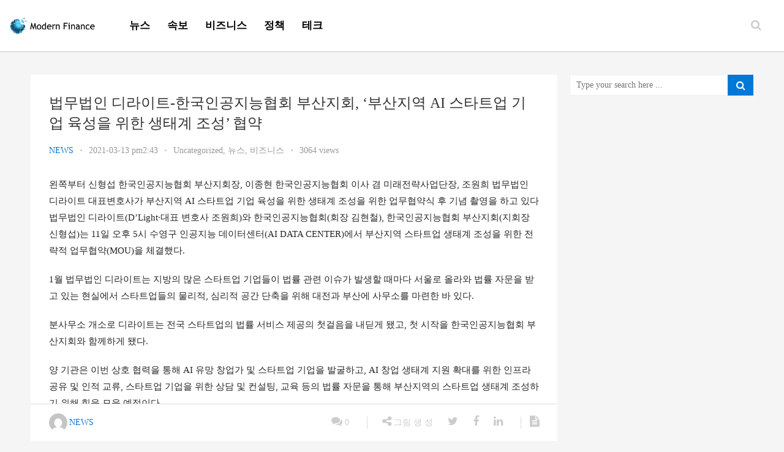

--- FILE ---
content_type: text/html; charset=UTF-8
request_url: http://www.bagews.com/%EB%B2%95%EB%AC%B4%EB%B2%95%EC%9D%B8-%EB%94%94%EB%9D%BC%EC%9D%B4%ED%8A%B8-%ED%95%9C%EA%B5%AD%EC%9D%B8%EA%B3%B5%EC%A7%80%EB%8A%A5%ED%98%91%ED%9A%8C-%EB%B6%80%EC%82%B0%EC%A7%80%ED%9A%8C/
body_size: 18588
content:
<!DOCTYPE html>
<html lang="ko-KR" prefix="og: http://ogp.me/ns#">
<head>
<meta charset="UTF-8">
<meta http-equiv="X-UA-Compatible" content="IE=Edge,chrome=1">
<meta name="renderer" content="webkit">
<meta name="viewport" content="initial-scale=1.0,user-scalable=no,maximum-scale=1,width=device-width">
<title>법무법인 디라이트-한국인공지능협회 부산지회, ‘부산지역 AI 스타트업 기업 육성을 위한 생태계 조성’ 협약 - Modern Finance</title>
<link rel="canonical" href="http://www.bitakex.com/2021/03/13/%eb%b2%95%eb%ac%b4%eb%b2%95%ec%9d%b8-%eb%94%94%eb%9d%bc%ec%9d%b4%ed%8a%b8-%ed%95%9c%ea%b5%ad%ec%9d%b8%ea%b3%b5%ec%a7%80%eb%8a%a5%ed%98%91%ed%9a%8c-%eb%b6%80%ec%82%b0%ec%a7%80%ed%9a%8c/" />
<meta name="keywords" content="ai" />
<meta name="description" content="왼쪽부터신형섭한국인공지능협회부산지회장,이종현한국인공지능협회이사겸미래전략사업단장,조원희법무법인디라이트대표변호사가부산지역AI스타트업기업육성을위한생태계조성을위한업무협약식후기념촬영을하고있다 법무법인디라이트(D’Light·대표변호사조원희)와한국인공지능협회(회장김현철),한국인공지능협회부산지회(지회장신형섭)는11일오후5시수영구인공지능데이터센터(AIDATACENTER)에..." />
<meta property="og:type" content="article" />
<meta property="og:url" content="http://www.bagews.com/%EB%B2%95%EB%AC%B4%EB%B2%95%EC%9D%B8-%EB%94%94%EB%9D%BC%EC%9D%B4%ED%8A%B8-%ED%95%9C%EA%B5%AD%EC%9D%B8%EA%B3%B5%EC%A7%80%EB%8A%A5%ED%98%91%ED%9A%8C-%EB%B6%80%EC%82%B0%EC%A7%80%ED%9A%8C/" />
<meta property="og:site_name" content="Modern Finance" />
<meta property="og:title" content="법무법인 디라이트-한국인공지능협회 부산지회, ‘부산지역 AI 스타트업 기업 육성을 위한 생태계 조성’ 협약" />
<meta property="og:image" content="http://www.bagews.com/wp-content/uploads/2021/03/mn_10385_20210312143254_1.jpg" />
<meta property="og:description" content="왼쪽부터신형섭한국인공지능협회부산지회장,이종현한국인공지능협회이사겸미래전략사업단장,조원희법무법인디라이트대표변호사가부산지역AI스타트업기업육성을위한생태계조성을위한업무협약식후기념촬영을하고있다 법무법인디라이트(D’Light·대표변호사조원희)와한국인공지능협회(회장김현철),한국인공지능협회부산지회(지회장신형섭)는11일오후5시수영구인공지능데이터센터(AIDATACENTER)에..." />
<link rel="canonical" href="http://www.bagews.com/%eb%b2%95%eb%ac%b4%eb%b2%95%ec%9d%b8-%eb%94%94%eb%9d%bc%ec%9d%b4%ed%8a%b8-%ed%95%9c%ea%b5%ad%ec%9d%b8%ea%b3%b5%ec%a7%80%eb%8a%a5%ed%98%91%ed%9a%8c-%eb%b6%80%ec%82%b0%ec%a7%80%ed%9a%8c/" />
<meta name="applicable-device" content="pc,mobile" />
<meta http-equiv="Cache-Control" content="no-transform" />
<link rel="shortcut icon" href="/wp-content/uploads/sites/5/2020/12/cropped-coinpost_icon2020-9-32x32-1.png" />

<!-- This site is optimized with the Yoast SEO plugin v6.2 - https://yoa.st/1yg?utm_content=6.2 -->
<meta property="og:locale" content="ko_KR" />
<meta property="og:type" content="article" />
<meta property="og:title" content="법무법인 디라이트-한국인공지능협회 부산지회, ‘부산지역 AI 스타트업 기업 육성을 위한 생태계 조성’ 협약 - Modern Finance" />
<meta property="og:description" content="왼쪽부터 신형섭 한국인공지능협회 부산지회장, 이종현 한국인공지능협회 이사 겸 미래전략사업단장, 조원희 법무법인 디라이트 대표변호사가 부산지역 AI 스타트업 기업 육성을 위한 생태계 조성을 위한 업무협약식 후 기념 촬영을 하고 있다법무법인 디라이트(D’Light·대표 변호사 조원희)와 한국인공지능협회(회장 김현철), 한국인공지능협회 부산지회(지회장 신형섭)는 11일 오후 5시 수영구 인공지능 데이터센터(AI DATA CENTER)에서 부산지역 스타트업 생태계 조성을 위한 전략적 업무협약(MOU)을 체결했다. 1월 법무법인 디라이트는 지방의 많은 스타트업 기업들이 법률 관련 이슈가 발생할 때마다 서울로 올라와 법률 자문을 받고 있는 현실에서 스타트업들의 물리적, 심리적 공간 단축을 위해 대전과 부산에 사무소를 마련한 바 있다. 분사무소 개소로 디라이트는 전국 스타트업의 법률 서비스..." />
<meta property="og:site_name" content="Modern Finance" />
<meta property="article:tag" content="ai" />
<meta property="article:section" content="Uncategorized" />
<meta property="article:published_time" content="2021-03-13T14:43:25+09:00" />
<meta property="og:image" content="http://www.bagews.com/wp-content/uploads/2021/03/mn_10385_20210312143254_1.jpg" />
<meta property="og:image:width" content="480" />
<meta property="og:image:height" content="274" />
<meta name="twitter:card" content="summary_large_image" />
<meta name="twitter:description" content="왼쪽부터 신형섭 한국인공지능협회 부산지회장, 이종현 한국인공지능협회 이사 겸 미래전략사업단장, 조원희 법무법인 디라이트 대표변호사가 부산지역 AI 스타트업 기업 육성을 위한 생태계 조성을 위한 업무협약식 후 기념 촬영을 하고 있다법무법인 디라이트(D’Light·대표 변호사 조원희)와 한국인공지능협회(회장 김현철), 한국인공지능협회 부산지회(지회장 신형섭)는 11일 오후 5시 수영구 인공지능 데이터센터(AI DATA CENTER)에서 부산지역 스타트업 생태계 조성을 위한 전략적 업무협약(MOU)을 체결했다. 1월 법무법인 디라이트는 지방의 많은 스타트업 기업들이 법률 관련 이슈가 발생할 때마다 서울로 올라와 법률 자문을 받고 있는 현실에서 스타트업들의 물리적, 심리적 공간 단축을 위해 대전과 부산에 사무소를 마련한 바 있다. 분사무소 개소로 디라이트는 전국 스타트업의 법률 서비스..." />
<meta name="twitter:title" content="법무법인 디라이트-한국인공지능협회 부산지회, ‘부산지역 AI 스타트업 기업 육성을 위한 생태계 조성’ 협약 - Modern Finance" />
<meta name="twitter:image" content="http://www.bagews.com/wp-content/uploads/2021/03/mn_10385_20210312143254_1.jpg" />
<script type='application/ld+json'>{"@context":"http:\/\/schema.org","@type":"WebSite","@id":"#website","url":"http:\/\/www.bagews.com\/","name":"Modern Finance","potentialAction":{"@type":"SearchAction","target":"http:\/\/www.bagews.com\/?s={search_term_string}","query-input":"required name=search_term_string"}}</script>
<!-- / Yoast SEO plugin. -->

<link rel='dns-prefetch' href='//www.bagews.com' />
<link rel='stylesheet' id='stylesheet-css'  href='http://www.bagews.com/wp-content/themes/chainworld/css/style.css?ver=5.7.3' type='text/css' media='all' />
<link rel='stylesheet' id='wp-block-library-css'  href='http://www.bagews.com/wp-includes/css/dist/block-library/style.min.css?ver=5.6.14' type='text/css' media='all' />
<script type='text/javascript' src='http://www.bagews.com/wp-content/themes/chainworld/js/jquery.min.js?ver=1.12.4' id='jquery-core-js'></script>
<script type='text/javascript' src='http://www.bagews.com/wp-includes/js/jquery/jquery-migrate.min.js?ver=3.3.2' id='jquery-migrate-js'></script>
<link rel="EditURI" type="application/rsd+xml" title="RSD" href="http://www.bagews.com/xmlrpc.php?rsd" />
<link rel="wlwmanifest" type="application/wlwmanifest+xml" href="http://www.bagews.com/wp-includes/wlwmanifest.xml" /> 
<link rel='shortlink' href='http://www.bagews.com/?p=776' />
        <style>
            .swiper-pagination-bullet-active, .swiper-pagination-progress .swiper-pagination-progressbar, .hot-slider .swiper-button-next, .hot-slider .swiper-button-prev, .action .action-item-inner h2, .action .action-item-inner h3, .action .action-item-inner h4, .member-form .form-group.sms-code .send-sms-code, .member-form .btn-login, .TCaptcha-button .TCaptcha-icon i, .TCaptcha-button .TCaptcha-icon:before, .member-account-nav, .member-account-item.sms-code .send-sms-code, .member-lp-process li.active i, .member-lp-process li.processed .process-line, .wpcom-profile .user-group, .wpcom-profile-main .profile-posts-list .item-content .edit-link, .modal-message .modal-message-send .btn-message.disabled, .user-card-name .user-group, .modules-video .modal-player, .social-login-form .sl-input-submit, .plyr--audio .plyr__control.plyr__tab-focus, .plyr--audio .plyr__control:hover, .plyr--audio .plyr__control[aria-expanded=true], .plyr--video .plyr__control.plyr__tab-focus, .plyr--video .plyr__control:hover, .plyr--video .plyr__control[aria-expanded=true], .plyr__control--overlaid, .plyr__control--overlaid:focus, .plyr__control--overlaid:hover, .plyr__menu__container .plyr__control[role=menuitemradio][aria-checked=true]:before, .navbar-action .publish, .entry-bar-inner .user-group, .comment-reply-title:before, .comments-title:before, .entry-related-title:before, .pagination .current, .post-loop-default .item-img.item-video .item-img-inner:before, .post-loop-default .item-title a .sticky-post, .post-loop-card .item-video:before, .post-loop-image .item-video:before, .post-loop-card .item-title .sticky-post, .post-loop-image .item-title .sticky-post, .widget-title:before, .widget_lastest_products .p-item-wrap .thumb.thumb-video:before, .sidebar .widget_nav_menu ul li.current-menu-item a, .sidebar .widget_nav_menu ul li.current-post-parent a, .widget_profile .user-group, .widget_post_thumb .item-img.item-video .item-img-inner:before, .btn-primary, .sec-panel-head h1 span:before, .sec-panel-head h2 span:before, .sec-panel-head h3 span:before, .list.tabs .tab.active a:after, .pf-submit, .login-modal-body .btn-login{background-color: #0078d7;}.action.action-color-1 .action-item, .wpcom-profile .profile-tab-item.active, .entry .entry-content .has-theme-color-background-color, .form-submit .submit, .search-form input.submit, .wpcom-slider .swiper-pagination .swiper-pagination-bullet-active, .tagHandler ul.tagHandlerContainer li.tagItem{background-color: #0078d7;}.TCaptcha-button .TCaptcha-icon:after, .wpcom-profile .profile-tab-item, .smartphoto-loader, .entry-action .btn-dashang, .entry-action .btn-zan, .entry-readmore-btn, .login-modal-body .btn-login, .login-modal-body .btn-register{border-color: #0078d7;}.member-lp-process li.active p, .wpcom-profile .wpcom-profile-nav li.active a, .wpcom-profile .profile-tab-item, .plyr--full-ui input[type=range], body>header.header .nav>li.active>a, body>header.header .dropdown-menu>.active>a, .entry .entry-info .nickname, .entry .entry-content .has-theme-color-color, .entry-action .btn-dashang, .entry-action .btn-zan, .entry-readmore-btn, .pagination .pagination-go .pgo-btn:hover .fa, .comment-body .nickname a, .form-submit-text span, a, .sec-panel-head span, .list.tabs .tab.active a, .login-modal-body .btn-register, .kx-list .kx-date{color: #0078d7;}.wpcom-profile .user-group:before, .user-card-name .user-group:before, .entry-bar-inner .user-group:before, .widget_profile .user-group:before{border-right-color: #0078d7;}.wpcom-profile .wpcom-profile-nav li.active a{border-bottom-color: #0078d7;}.modal-message .modal-message-send .btn-message.disabled, .search-form input.keyword:focus, .btn-primary{border-color: #0078d7;}.entry .entry-content .h3, .entry .entry-content h3, .entry .member-account-content .woocommerce h2{border-left-color: #0078d7;}.hot-slider .swiper-button-prev:hover, .hot-slider .swiper-container-rtl .swiper-button-next:hover, .hot-slider .swiper-button-next:hover, .hot-slider .swiper-container-rtl .swiper-button-prev:hover, .member-form .form-group.sms-code .send-sms-code:hover, .member-form .btn-login:hover, .member-account-nav ul a:hover, .member-account-nav ul .active a:hover, .member-account-item.sms-code .send-sms-code:hover, .wpcom-profile .profile-tab-item:hover, .wpcom-profile-main .profile-posts-list .item-category:hover, .wpcom-profile-main .profile-posts-list .item-content .edit-link:hover, .btn-follow.loading, .btn-message.loading, .social-login-form .sl-input-submit:hover, body>header.header .dropdown-menu>.active>a:focus, body>header.header .dropdown-menu>.active>a:hover, body>header.header .dropdown-menu>li>a:hover, body>header.header .wpcom-adv-menu>.menu-item-style>.menu-item-wrap .dropdown-menu li a:hover, .navbar-action .publish:focus, .navbar-action .publish:hover, .entry-tag a:focus, .entry-tag a:hover, .entry-bar .meta-item:hover .icon-dashang, .wpcom-shortcode-tags li:hover, .pagination a:hover, .post-loop-default .item-category:hover, .post-loop-card .item-img .item-category:hover, .post-loop-image .item-img .item-category:hover, .widget .tagcloud a:hover, .sidebar .widget_nav_menu ul li.current-menu-item .sub-menu a:hover, .sidebar .widget_nav_menu ul li.current-post-parent .sub-menu a:hover, .sidebar .widget_nav_menu ul li a:hover, .footer-sns .sns-icon:after, .btn-primary.active, .btn-primary:active, .btn-primary:active:hover, .btn-primary:focus, .btn-primary:hover, .btn-primary.disabled:hover, .list.tabs .tab.active a:hover:after, .pf-submit:hover, .login-modal-body .btn-login:hover, .modules-carousel-posts .sec-panel-more .swiper-button-next:hover, .modules-carousel-posts .sec-panel-more .swiper-button-prev:hover{background-color: #0a0000;}.action .action-item:hover, .entry .entry-content .has-theme-hover-background-color, .entry-action .btn-dashang.liked, .entry-action .btn-dashang:hover, .entry-action .btn-zan.liked, .entry-action .btn-zan:hover, .entry-readmore-btn:hover, .form-submit .submit:hover, .search-form input.submit:hover, .wpcom-slider .swiper-pagination span:hover, .tagHandler ul.tagHandlerContainer li.tagItem:hover{background-color: #0a0000;}.action .action-share-item:hover, .wpcom-profile .wpcom-profile-nav a:hover, .wpcom-profile .follow-item .follow-item-text .follow-item-name a:hover, .wpcom-profile-main .profile-posts-list .item-title a:hover, .wpcom-profile-main .profile-posts-list .item-meta a:focus, .wpcom-profile-main .profile-posts-list .item-meta a:hover, .wpcom-profile-main .profile-comments-list .comment-item-link a:hover, body>header.header .nav>li>a:hover, body>header.header .wpcom-adv-menu>.menu-item-style>.menu-item-wrap>li>a:hover, .navbar-action .login:focus, .navbar-action .login:hover, .navbar-action .profile a:hover, .navbar-search-icon:focus, .navbar-search-icon:hover, .entry .entry-info a:focus, .entry .entry-info a:hover, .entry .entry-content .has-theme-hover-color, .entry .entry-content .wp-block-wpcom-accordion .panel-heading:hover .panel-title a, .entry .entry-content .wp-block-wpcom-accordion .panel-heading:hover .panel-title a:after, .entry-bar .info-item a:hover, .pagination .pagination-go .pgo-btn:active .fa, .pagination .pagination-go .pgo-btn:focus .fa, .post-loop-list .item a:hover, .post-loop-default .item-title a:hover, .post-loop-default .item-meta a:hover, .post-loop-card .item-title a:hover, .post-loop-image .item-title a:hover, .special-item-title a:hover, .special-item-bottom a:hover, .widget ol a:hover, .widget ul a:hover, .widget_kuaixun .widget-title-more:hover, .widget_profile .profile-name:hover, a:hover, .sec-panel-head .more:hover, .el-boxed .sec-panel-head h1 span a:hover, .el-boxed .sec-panel-head h2 span a:hover, .el-boxed .sec-panel-head h3 span a:hover, .list.tabs .tab a:hover, .list-links a:focus, .list-links a:hover, .load-more:hover, .login-modal-body .btn-register:hover, .kx-list .kx-content h2 a:hover, .kx-meta .j-mobile-share:hover, .modules-category-posts .sec-panel-more a:hover{color: #0a0000;}.wpcom-profile .wpcom-profile-nav a:hover{border-bottom-color: #0a0000;}.wpcom-profile .profile-tab-item:hover, .entry-tag a:focus, .entry-tag a:hover, .entry-action .btn-dashang.liked, .entry-action .btn-dashang:hover, .entry-action .btn-zan.liked, .entry-action .btn-zan:hover, .entry-readmore-btn:hover, .pagination .pagination-go .pgo-input:active, .pagination .pagination-go .pgo-input:focus, .widget .tagcloud a:hover, .btn-primary.active, .btn-primary:active, .btn-primary:active:hover, .btn-primary:focus, .btn-primary:hover, .btn-primary.disabled:hover, .load-more:hover{border-color: #0a0000;}.special-item-bottom a:hover:before{border-left-color: #0a0000;}.login-modal-body .btn-login:hover, .login-modal-body .btn-register:hover, .modules-carousel-posts .sec-panel-more .swiper-button-next:hover, .modules-carousel-posts .sec-panel-more .swiper-button-prev:hover{border-color: #0a0000;}@media (max-width:991px){body>header.header.header-style-2 .navbar-search-icon{color: #0078d7;}.navbar-action .login.cur, .navbar-action .login.cur.register{border-left-color: #0078d7;}.navbar-action .login.cur, .navbar-action .login.cur.register{border-right-color: #0078d7;}.navbar-collapse{background-color: #0078d7;}body>header.header.header-style-2 .navbar-search-icon:hover{color: #0a0000;}}@media (max-width:767px){.entry-bar .info-item.share .mobile{background-color: #0078d7;}}                        body>header.header{background-color: #fff;;}
                        body>header.header .logo img{max-height: 32px;}
                        @media (max-width: 767px){
                body>header.header .logo img{max-height: 26px;}
            }
                        .entry .entry-video{ height: 482px;}
            @media (max-width: 1219px){
                .entry .entry-video{ height: 386.49883449883px;}
            }
            @media (max-width: 991px){
                .entry .entry-video{ height: 449.41724941725px;}
            }
            @media (max-width: 767px){
                .entry .entry-video{ height: 344.28571428571px;}
            }
            @media (max-width: 500px){
                .entry .entry-video{ height: 241px;}
            }
                        .action .a-box:hover:after{padding: 0;font-family: "FontAwesome";font-size: 20px;line-height: 40px;}
            .action .contact:hover:after{content:'\f0e5';}
            .action .wechat:hover:after{content:'\f029';}
            .action .share:hover:after{content:'\f045';}
            .action .gotop:hover:after{content:'\f106';font-size: 36px;}
            body>header.header {
    box-shadow:0 0 2rem rgba(0,0,0,.2)!important;
}        </style>
    <script> (function() {if (!/*@cc_on!@*/0) return;var e = "abbr, article, aside, audio, canvas, datalist, details, dialog, eventsource, figure, footer, header, hgroup, mark, menu, meter, nav, output, progress, section, time, video".split(', ');var i= e.length; while (i--){ document.createElement(e[i]) } })()</script>
    <!--[if lte IE 8]><script src="http://www.bagews.com/wp-content/themes/chainworld/js/respond.min.js"></script><![endif]-->
</head>
<body class="post-template-default single single-post postid-776 single-format-standard lang-other el-boxed">

<header class="header">
   <div class="clearfix">
        <div class="navbar-header">
            <button type="button" class="navbar-toggle collapsed" data-toggle="collapse" data-target=".navbar-collapse">
                <span class="icon-bar icon-bar-1"></span>
                <span class="icon-bar icon-bar-2"></span>
                <span class="icon-bar icon-bar-3"></span>
            </button>
                        <div class="logo">
                <a href="http://www.bagews.com" rel="home"><img src="http://www.bagews.com/wp-content/uploads/2020/12/2020121513063226.png" alt="Modern Finance"></a>
            </div>
        </div>
        <div class="collapse navbar-collapse">
            <nav class="navbar-left primary-menu"><ul id="menu-%e9%a1%b6%e9%83%a8%e5%af%bc%e8%88%aa" class="nav navbar-nav wpcom-adv-menu"><li class="menu-item current-post-ancestor current-post-parent active"><a href="http://www.bagews.com/category/latestnews/">뉴스</a></li>
<li class="menu-item"><a href="http://www.bagews.com/newsflash/">속보</a></li>
<li class="menu-item current-post-ancestor current-post-parent active"><a href="http://www.bagews.com/category/business/">비즈니스</a></li>
<li class="menu-item"><a href="http://www.bagews.com/category/policies-and-conventions/">정책</a></li>
<li class="menu-item"><a href="http://www.bagews.com/category/technology/">테크</a></li>
</ul></nav>            <div class="navbar-action pull-right">
                                <form style="margin-right: -15px;" class="navbar-search" action="http://www.bagews.com" method="get" role="search">
                    <input type="text" name="s" class="navbar-search-input" autocomplete="off" placeholder="Search ..." value="">
                    <a class="navbar-search-icon j-navbar-search" href="javascript:;"></a>
                </form>
                            </div>
        </div><!-- /.navbar-collapse -->
         </div>
</header>
<div id="wrap">    <div class="wrap container">
        <div class="main">
                                        <article id="post-776" class="post-776 post type-post status-publish format-standard has-post-thumbnail hentry category-uncategorized category-latestnews category-business tag-ai">
                    <div class="entry">
                                                                        <div class="entry-head">
                            <h1 class="entry-title">법무법인 디라이트-한국인공지능협회 부산지회, ‘부산지역 AI 스타트업 기업 육성을 위한 생태계 조성’ 협약</h1>
                            <div class="entry-info">
                                                                    <span class="vcard">
                                        <a class="nickname url fn j-user-card" data-user="4" href="http://www.bagews.com/author/btcadmin/">NEWS</a>
                                    </span>
                                    <span class="dot">•</span>
                                                                <time class="entry-date published" datetime="2021-03-13T14:43:25+09:00>" pubdate>
                                    2021-03-13 pm2:43                                </time>
                                <span class="dot">•</span>
                                <a href="http://www.bagews.com/category/uncategorized/" rel="category tag">Uncategorized</a>, <a href="http://www.bagews.com/category/latestnews/" rel="category tag">뉴스</a>, <a href="http://www.bagews.com/category/business/" rel="category tag">비즈니스</a>                                                                    <span class="dot">•</span>
                                    <span>3064 views</span>
                                                            </div>
                        </div>
                                                                        <div class="entry-content clearfix">
                            <p>왼쪽부터 신형섭 한국인공지능협회 부산지회장, 이종현 한국인공지능협회 이사 겸 미래전략사업단장, 조원희 법무법인 디라이트 대표변호사가 부산지역 AI 스타트업 기업 육성을 위한 생태계 조성을 위한 업무협약식 후 기념 촬영을 하고 있다<br />법무법인 디라이트(D’Light·대표 변호사 조원희)와 한국인공지능협회(회장 김현철), 한국인공지능협회 부산지회(지회장 신형섭)는 11일 오후 5시 수영구 인공지능 데이터센터(AI DATA CENTER)에서 부산지역 스타트업 생태계 조성을 위한 전략적 업무협약(MOU)을 체결했다.</p>
<p>1월 법무법인 디라이트는 지방의 많은 스타트업 기업들이 법률 관련 이슈가 발생할 때마다 서울로 올라와 법률 자문을 받고 있는 현실에서 스타트업들의 물리적, 심리적 공간 단축을 위해 대전과 부산에 사무소를 마련한 바 있다.</p>
<p>분사무소 개소로 디라이트는 전국 스타트업의 법률 서비스 제공의 첫걸음을 내딛게 됐고, 첫 시작을 한국인공지능협회 부산지회와 함께하게 됐다.</p>
<p>양 기관은 이번 상호 협력을 통해 AI 유망 창업가 및 스타트업 기업을 발굴하고, AI 창업 생태계 지원 확대를 위한 인프라 공유 및 인적 교류, 스타트업 기업을 위한 상담 및 컨설팅, 교육 등의 법률 자문을 통해 부산지역의 스타트업 생태계 조성하기 위해 힘을 모을 예정이다.</p>
<p>최근 인공지능과 관련해 다양한 법적인 이슈가 나타나고 있다. 특히 개인 데이터를 익명으로 처리하면서, 국가 기관 간에 중복적인 개인정보의 규제를 제거하고 정보의 합법적인 활용을 가능하게 하는 등의 데이터 처리와 관련되는 데이터3법의 개정 이후 정리가 필요한 상황이라 부산 지역 스타트업에 법률적으로 도움이 될 것으로 예상한다. 법무법인 디라이트는 부산 블록체인규제자유특구 사업자인 에이아이플랫폼에 대한 법률자문도 시작했다.</p>
<p>법무법인 디라이트의 조원희 대표변호사는 “저희 법인 부산사무소를 통해서 인공지능협회 부산지회와 부산 지역의 인공지능 스타트업을 지원할 수 있는 좋은 기회가 될 것 같다. 세미나, 오피스아워, 강의 등을 통해서 부산 지역의 스타트업 생태계가 건강하게 성장하고 발전하는 데 일조하겠다”고 포부를 밝혔다.</p>
<p>한국인공지능협회 부산지회의 신형섭 지회장은 “늘 인공지능과 관련한 법률 전문가가 필요하다고 생각하던 차에 이렇게 법무법인 디라이트와 협력할 수 있게 돼 큰 힘이 된다”며 “협회도 이번 협약식을 계기로 부산지역 인공지능협회 회원사들에 대한 다양한 지원 방안을 마련할 계획”이라고 말했다.</p>
<p>이날 협약식에는 조원희 법무법인 디라이트 대표변호사, 에이아이플랫폼 대표인 신형섭 한국인공지능협회 부산지회장, 이종현 한국인공지능협회 이사 겸 미래전략사업단장, 이상봉 부산정보기술협회 명예 회장, 윤석빈 한국블록체인학회 사무국장, 지현진 법무법인 디라이트 부산사무소 변호사, 이상준 에이아이플랫폼 개발팀 차장 등이 참여했다.</p>
<p>한편 법무법인 디라이트는 ICT 산업 및 AI 산업 등과 관련한 업무에 신속히 대응하기 위해 조원희, 박경희, 김동환, 이혜인, 이홍구 변호사가 담당하는 ICT/인공지능 실무그룹(ICT/AI PRACTICE GROUP)을 운영하고 있고, 관련 문의는 전화 또는 이메일로 할 수 있다.</p>
<p>출처 : 한국데이터경제신문(http://www.dataeconomy.co.kr)</p>
                                                                                </div>
                        <div class="entry-footer">
                            <div class="entry-tag"><a href="http://www.bagews.com/tag/ai/" rel="tag">ai</a></div>
                            <div class="entry-action">
                                <div class="btn-zan" data-id="776"><i class="fa fa-thumbs-up"></i> Like <span class="entry-action-num">(0)</span></div>

                                                            </div>

                            <div class="entry-bar">
                                <div class="entry-bar-inner clearfix">
                                                                            <div class="author pull-left">
                                                                                        <a data-user="4" target="_blank" href="http://www.bagews.com/author/btcadmin/" class="avatar j-user-card">
                                                <img alt='NEWS' src='http://cdn.v2ex.com/gravatar/14a1eea797f5cbb5f039e0227cbb4125?s=60&#038;d=mm&#038;r=g' srcset='http://cdn.v2ex.com/gravatar/14a1eea797f5cbb5f039e0227cbb4125?s=120&#038;d=mm&#038;r=g 2x' class='avatar avatar-60 photo' height='60' width='60' loading='lazy'/><span class="author-name">NEWS</span>                                            </a>
                                        </div>
                                                                        <div class="info pull-right">
                                        <div class="info-item meta">
                                                                                        <a class="meta-item" href="#comments"><i class="fa fa-comments"></i> <span class="data">0</span></a>                                                                                    </div>
                                        <div class="info-item share">
                                            <a class="meta-item mobile j-mobile-share" href="javascript:;" data-id="776" data-qrcode="http://www.bagews.com/%eb%b2%95%eb%ac%b4%eb%b2%95%ec%9d%b8-%eb%94%94%eb%9d%bc%ec%9d%b4%ed%8a%b8-%ed%95%9c%ea%b5%ad%ec%9d%b8%ea%b3%b5%ec%a7%80%eb%8a%a5%ed%98%91%ed%9a%8c-%eb%b6%80%ec%82%b0%ec%a7%80%ed%9a%8c/"><i class="fa fa-share-alt"></i> 그림 생 성</a>
                                                                                            <a class="meta-item twitter" data-share="twitter" target="_blank" rel="nofollow" href="#">
                                                    <i class="fa fa-twitter"></i>                                                </a>
                                                                                            <a class="meta-item facebook" data-share="facebook" target="_blank" rel="nofollow" href="#">
                                                    <i class="fa fa-facebook"></i>                                                </a>
                                                                                            <a class="meta-item linkedin" data-share="linkedin" target="_blank" rel="nofollow" href="#">
                                                    <i class="fa fa-linkedin"></i>                                                </a>
                                                                                    </div>
                                        <div class="info-item act">
                                            <a href="javascript:;" id="j-reading"><i class="fa fa-file-text"></i></a>
                                        </div>
                                    </div>
                                </div>
                            </div>

                            <div class="entry-page">
                                                                    <div class="entry-page-prev j-lazy" style="background-image: url(http://www.bagews.com/wp-content/themes/chainworld/themer/assets/images/lazy.png);" data-original="http://www.bagews.com/wp-content/uploads/2021/03/1165506_895028-480x300.jpg">
                                        <a href="http://www.bagews.com/%ed%94%8c%eb%9e%9c%ed%94%8c%eb%9e%98%ec%8b%9c-s-block-%eb%91%90%eb%b0%94%ec%9d%b4-%ec%bd%98%ed%8d%bc%eb%9f%b0%ec%8a%a4-%ec%b6%9c%ec%8b%9c-%ed%95%98%eb%a3%a8-%eb%a7%8c%ec%97%90-%ec%88%98%eb%a7%8c-2/" title="플랜플래시, S BLOCK 두바이 콘퍼런스 출시 하루 만에 수만 개 노드 대여 달성" rel="prev">
                                            <span>플랜플래시, S BLOCK 두바이 콘퍼런스 출시 하루 만에 수만 개 노드 대여 달성</span>
                                        </a>
                                        <div class="entry-page-info">
                                            <span class="pull-left">&laquo; 이전 페이지</span>
                                            <span class="pull-right">2021-03-13 pm2:41</span>
                                        </div>
                                    </div>
                                                                                                    <div class="entry-page-next j-lazy" style="background-image: url(http://www.bagews.com/wp-content/themes/chainworld/themer/assets/images/lazy.png);" data-original="http://www.bagews.com/wp-content/uploads/2021/03/f6e341ed02144d15962ee84a8ccd62fetplv-obj-5-480x300.png">
                                        <a href="http://www.bagews.com/%ec%88%98%ec%b2%9c-%eb%aa%85%ec%9d%98-%ec%82%ac%eb%9e%8c%eb%93%a4%ec%9d%b4-egg-%eb%84%a4%ed%8a%b8%ec%9b%8c%ed%81%ac%eb%a5%bc-%eb%8f%95%ea%b3%a0-%ec%9e%88%ec%9c%bc%eb%a9%b0-%eb%a7%8e%ec%9d%80/" title="수천 명의 사람들이 EGG 네트워크를 돕고 있으며, 많은 기대를 모았던 New-DeFi Autonomous Consensus Forum이 하이커 우에서 종료됩니다." rel="next">
                                            <span>수천 명의 사람들이 EGG 네트워크를 돕고 있으며, 많은 기대를 모았던 New-DeFi Autonomous Consensus Forum이 하이커 우에서 종료됩니다.</span>
                                        </a>
                                        <div class="entry-page-info">
                                            <span class="pull-right">다음 페이지  &raquo;</span>
                                            <span class="pull-left">2021-03-21 pm11:55</span>
                                        </div>
                                    </div>
                                                            </div>
                                                        <h3 class="entry-related-title">관련기사</h3><ul class="entry-related clearfix cols-3 post-loop post-loop-default"><li class="item">
        <div class="item-img">
        <a class="item-img-inner" href="http://www.bagews.com/ave-a24215421521/" title="Ave.ai, 한국 첫 Meme 거래 대회 성황리 종료" target="_blank">
            <img width="480" height="300" src="http://www.bagews.com/wp-content/themes/chainworld/themer/assets/images/lazy.png" class="attachment-post-thumbnail size-post-thumbnail wp-post-image j-lazy" alt="Ave.ai, 한국 첫 Meme 거래 대회 성황리 종료" loading="lazy" data-original="http://www.bagews.com/wp-content/uploads/2025/09/2025092507563083-480x300.png" />        </a>
                <a class="item-category" href="http://www.bagews.com/category/uncategorized/" target="_blank">Uncategorized</a>
            </div>
        <div class="item-content">
                <h4 class="item-title">
            <a href="http://www.bagews.com/ave-a24215421521/" title="Ave.ai, 한국 첫 Meme 거래 대회 성황리 종료" target="_blank">
                                 Ave.ai, 한국 첫 Meme 거래 대회 성황리 종료            </a>
        </h4>
        <div class="item-excerpt">
            <p>Ave.ai, 한국 첫 Meme 거래 대회 성황리 종료 — 샤오위, 2791% 수익률로 압도적 우승지난밤, 한국 블록체인 위크(KBW) 기간 동안 글로벌 유명 거래 집계 플랫폼 Ave.ai가 주최한 첫 번째 MemeCoin 거래 대회가 성황리에 막을 내렸습니다. 이번 대회는 한국뿐 아니라 아시아 각국에서 수많은 트레이더들을 끌어모았으며, 치열한 경쟁 끝에 유명 KOL **샤오위(@vvxiaoyu8888)**가 2791%의 수익률로 압도적인 우승을 차지하며 최신형 아이폰 17 프로를 거머쥐었습니다.   이번 대회에는 한국 및 아시아 각 지역의 유명 KOL과 트레이더들이 온·오프라인으로 참가해 제한된 시간 동안 치열한 거래 대결을 펼쳤습니다. 그중 샤오위는 Meme 코인 시장에 대한 정확한 판단과 전략적 트레이딩으로 단연&#8230;</p>
        </div>
        <div class="item-meta">
                                    <span class="item-meta-li date">2025-09-25</span>
                    </div>
    </div>
</li>
<li class="item">
        <div class="item-img">
        <a class="item-img-inner" href="http://www.bagews.com/softbank%ec%99%80-metaverse%ea%b0%80-%ec%86%90%ec%9d%84-%ec%9e%a1%ea%b3%a0-%ec%b2%b4%ec%9d%b8-%ea%b2%8c%ec%9e%84-%ec%82%b0%ec%97%85%ec%9d%84-%ec%9c%84%ed%95%9c-%ec%83%88%eb%a1%9c%ec%9a%b4-%ec%83%9d/" title="SoftBank와 WE Metaverse가 손을 잡고 체인 게임 산업을 위한 새로운 생태계를 만듭니다." target="_blank">
            <img width="480" height="300" src="http://www.bagews.com/wp-content/themes/chainworld/themer/assets/images/lazy.png" class="attachment-post-thumbnail size-post-thumbnail wp-post-image j-lazy" alt="SoftBank와 WE Metaverse가 손을 잡고 체인 게임 산업을 위한 새로운 생태계를 만듭니다." loading="lazy" data-original="http://www.bagews.com/wp-content/uploads/2021/12/image-2-480x300.png" />        </a>
                <a class="item-category" href="http://www.bagews.com/category/latestnews/" target="_blank">뉴스</a>
            </div>
        <div class="item-content">
                <h4 class="item-title">
            <a href="http://www.bagews.com/softbank%ec%99%80-metaverse%ea%b0%80-%ec%86%90%ec%9d%84-%ec%9e%a1%ea%b3%a0-%ec%b2%b4%ec%9d%b8-%ea%b2%8c%ec%9e%84-%ec%82%b0%ec%97%85%ec%9d%84-%ec%9c%84%ed%95%9c-%ec%83%88%eb%a1%9c%ec%9a%b4-%ec%83%9d/" title="SoftBank와 WE Metaverse가 손을 잡고 체인 게임 산업을 위한 새로운 생태계를 만듭니다." target="_blank">
                                 SoftBank와 WE Metaverse가 손을 잡고 체인 게임 산업을 위한 새로운 생태계를 만듭니다.            </a>
        </h4>
        <div class="item-excerpt">
            <p>WE 메타버스가 새로운 자금 조달을 완료했다고 공식 발표했습니다. 이번 투자는 SoftBank Asia가 주도했으며 Venus Acquisition Corp., Greencity Acquisition Corp., Golden Path Acquisition Corp. 및 기타 기관이 투자에 참여하여 공식적으로 전략적 파트너십을 체결했습니다. 양 당사자는 메타버스 생태계의 미래 발전에 대한 아름다운 기대를 표명했습니다. SoftBank는 2021년 Forbes Global 2000 기업으로 선정되었으며 전 세계 300개 이상의 주요 IT 기업의 과반수 지분을 보유하고 있습니다. 메타 우주 트랙의 레이아웃에 계속 투자하고 WE Metaverse와 공동으로 새로운 체인 게임 방법을 탐색하여 GameFi 시장을 활성화하고 풍부하게 하여 새로운 Metaverse 경제에 기여합니다. 인터뷰에서 WE 메타버스 공식 대변인은 이 자금이&#8230;</p>
        </div>
        <div class="item-meta">
                                    <span class="item-meta-li date">2021-12-17</span>
                    </div>
    </div>
</li>
<li class="item">
        <div class="item-img">
        <a class="item-img-inner" href="http://www.bagews.com/coinw-opensea/" title="CoinW &#038; 월드 클래스 복싱 챔피언 콜라보 NFT OpenSea 한정 판매" target="_blank">
            <img width="480" height="300" src="http://www.bagews.com/wp-content/themes/chainworld/themer/assets/images/lazy.png" class="attachment-post-thumbnail size-post-thumbnail wp-post-image j-lazy" alt="CoinW &amp; 월드 클래스 복싱 챔피언 콜라보 NFT OpenSea 한정 판매" loading="lazy" data-original="http://www.bagews.com/wp-content/uploads/2022/06/2022062704073027-480x300.png" />        </a>
                <a class="item-category" href="http://www.bagews.com/category/uncategorized/" target="_blank">Uncategorized</a>
            </div>
        <div class="item-content">
                <h4 class="item-title">
            <a href="http://www.bagews.com/coinw-opensea/" title="CoinW &#038; 월드 클래스 복싱 챔피언 콜라보 NFT OpenSea 한정 판매" target="_blank">
                                 CoinW &#038; 월드 클래스 복싱 챔피언 콜라보 NFT OpenSea 한정 판매            </a>
        </h4>
        <div class="item-excerpt">
            <p>두바이에서 열린 Kunlun Fight &amp; FC 글로벌 격투기 챔피언 결승전이 6월 25일 저녁에 완벽하게 끝났습니다. 이번 대회는 글로 암호화폐 거래소 CoinW의 협찬을 받아 세계적으로 유명한 권투 선수들이 한자리에 모여 파이팅 팬을 위한 흥미진진한 파이팅 잔치를 선보였습니다. 결승전 마감한 뒤에 CoinW와 Kunlun Fight가 공동으로 서명한 한정판 NFT도 Opensea에서 공식적으로 판매되어 투자자들의 구매 열풍을 일으켰습니다. &nbsp; 세계급 챔피언의 하이라이트 순간 &nbsp; CoinW 공식소개에 따르면 이번에 발행된 NFT 내용은 Kunlun Fight 격투기 경기 현장이었습니. 태국 국보급 유명 액션배우, 아시아 국제액션스타 Tony jaa,  WPMF 인터콘티넨탈 골드벨트(태권),  WMO 월드골드벨트 Jérémy PAYET 등 세계적인 격투기 챔피언 8명의 명장면들이&#8230;</p>
        </div>
        <div class="item-meta">
                                    <span class="item-meta-li date">2022-06-27</span>
                    </div>
    </div>
</li>
<li class="item">
        <div class="item-img">
        <a class="item-img-inner" href="http://www.bagews.com/88414521221/" title="자선 활동에 헌신한 Fintoch는 Miss &#038; Mister Deaf Universum을 후원했습니다." target="_blank">
            <img width="480" height="300" src="http://www.bagews.com/wp-content/themes/chainworld/themer/assets/images/lazy.png" class="attachment-post-thumbnail size-post-thumbnail wp-post-image j-lazy" alt="자선 활동에 헌신한 Fintoch는 Miss &amp; Mister Deaf Universum을 후원했습니다." loading="lazy" data-original="http://www.bagews.com/wp-content/uploads/2022/12/2022120701373484-480x300.png" />        </a>
                <a class="item-category" href="http://www.bagews.com/category/uncategorized/" target="_blank">Uncategorized</a>
            </div>
        <div class="item-content">
                <h4 class="item-title">
            <a href="http://www.bagews.com/88414521221/" title="자선 활동에 헌신한 Fintoch는 Miss &#038; Mister Deaf Universum을 후원했습니다." target="_blank">
                                 자선 활동에 헌신한 Fintoch는 Miss &#038; Mister Deaf Universum을 후원했습니다.            </a>
        </h4>
        <div class="item-excerpt">
            <p>미인대회하면 어떤 이미지가 떠오르시나요? 잘생기고 아름다운 여성들이 일렬로 줄지어 돌아가며 세계 평화에 대한 연설을 하는 이미지입니까, 아니면 참가자들이 청중의 호감을 얻으려는 붐비는 비키니 쇼입니까? Fintoch 및 기타 회사가 후원하는 2022 Miss &amp; Mister Deaf Universum은 여러분의 인식을 뒤집을 것입니다. 평등권에 대한 국제적 인식이 높아지면서 영향력 있는 Mr./Miss Deaf Universum은 올해도 큰 열의를 가지고 개최되고 있습니다. 다른 미인 대회와 달리 Mr/Miss Deaf Deaf Universum은 가장 &#8220;조용한&#8221; 대회입니다. 청각 장애가 있는 참가자는 우리가 익숙한 방식으로 연설을 할 수는 없지만 다른 방법을 사용하여 관심을 끌고 가장 심오한 방식으로 자신을 표현할 수 있습니다. &nbsp;&#8230;</p>
        </div>
        <div class="item-meta">
                                    <span class="item-meta-li date">2022-12-08</span>
                    </div>
    </div>
</li>
<li class="item">
        <div class="item-img">
        <a class="item-img-inner" href="http://www.bagews.com/876786-2/" title="아프리카 빈곤 계층 어린이와 함께한 CoinW! 사랑의 기부로 거래소의 책임감을 보여주다_" target="_blank">
            <img width="480" height="300" src="http://www.bagews.com/wp-content/themes/chainworld/themer/assets/images/lazy.png" class="attachment-post-thumbnail size-post-thumbnail wp-post-image j-lazy" alt="아프리카 빈곤 계층 어린이와 함께한 CoinW! 사랑의 기부로 거래소의 책임감을 보여주다_" loading="lazy" data-original="http://www.bagews.com/wp-content/uploads/2022/06/2022061406174025-480x300.png" />        </a>
                <a class="item-category" href="http://www.bagews.com/category/uncategorized/" target="_blank">Uncategorized</a>
            </div>
        <div class="item-content">
                <h4 class="item-title">
            <a href="http://www.bagews.com/876786-2/" title="아프리카 빈곤 계층 어린이와 함께한 CoinW! 사랑의 기부로 거래소의 책임감을 보여주다_" target="_blank">
                                 아프리카 빈곤 계층 어린이와 함께한 CoinW! 사랑의 기부로 거래소의 책임감을 보여주다_            </a>
        </h4>
        <div class="item-excerpt">
            <p>세계 최고의 암호화폐 거래 플랫폼 CoinW의 （www.coinw.com） 아프리카 팀이 일부 커뮤니티 Angel들과 함께 13일 나이지리아 라고스의 리빙 파운틴 보육원（Living Fountain Orphanage）을 찾아 아이들을 위한 배려와 따뜻한 마음을 전하며 간단한 기부식을 가졌습니다. 코로나는 아프리카 빈곤문제를 심화시켰다 코로나로 인한 경제적 충격이 빈곤과 기아 문제를 심화시키면서 개발도상국 특히 사하라 이남 아프리카, 남아시아, 라틴아메리카 등지의 빈곤 어린이들은 생존, 건강, 교육 등 다양한 어려움을 겪고 있습니다. &nbsp; 세계은행이 3월말 발표한 &lt;2022년 나이지리아 빈곤 평가보고서&gt;에 따르면 코로나 여파로 나이지리아 빈곤율이 상승해 2022년 말에는 신규 빈곤인구수가 500만 명을 초과하여, 총 빈곤 인원수는 9,510만 명에 달했다고 합니다. &nbsp;&#8230;</p>
        </div>
        <div class="item-meta">
                                    <span class="item-meta-li date">2022-06-14</span>
                    </div>
    </div>
</li>
<li class="item">
        <div class="item-img">
        <a class="item-img-inner" href="http://www.bagews.com/685/" title="양빈(YangBin), 이전북한 신의주 주지사,본무대로 돌아오다" target="_blank">
            <img width="480" height="300" src="http://www.bagews.com/wp-content/themes/chainworld/themer/assets/images/lazy.png" class="attachment-post-thumbnail size-post-thumbnail wp-post-image j-lazy" alt="양빈(YangBin), 이전북한 신의주 주지사,본무대로 돌아오다" loading="lazy" data-original="http://www.bagews.com/wp-content/uploads/2021/02/23462175-r5gJdx-480x300.jpg" />        </a>
                <a class="item-category" href="http://www.bagews.com/category/business/" target="_blank">비즈니스</a>
            </div>
        <div class="item-content">
                <h4 class="item-title">
            <a href="http://www.bagews.com/685/" title="양빈(YangBin), 이전북한 신의주 주지사,본무대로 돌아오다" target="_blank">
                                 양빈(YangBin), 이전북한 신의주 주지사,본무대로 돌아오다            </a>
        </h4>
        <div class="item-excerpt">
            <p>성공은다양한 모습과 형태로 나타나지만,그모든 것들을 가능하게 하는 가치와 원칙들은 유사한경향이 있습니다. 양빈(YangBin)은이전에 포브즈에 의해 중국에서 두 번째로 부자로등재되었던 자수성가한 사람이었습니다.그는많은 다양한 산업들에 걸친 사업들에 관계되어 왔으며,이는모두 대단히 성공적인 것으로 간주되었습니다.다른이들의 눈에는 양 빈(YangBin)의인생이 전설적이라고 여겨질 수 있으며,그는이제 그의 비범한 삶의 새로운 여정을 떠나기 위해스포트라이트로 돌아오기로 결정했습니다. 엄청난여정 전세계에서가장 부유한 사람들 중 한 명으로서의 양 빈(YangBin)의인생은 분명 흥미롭고 통찰력 있는 전기가 됩니다.1997년양 빈(YangBin)은최첨단 농업 기반이라 여겨졌던 유라시아 홀란드빌리지(EurasianHolland Village)도건설했던 선양에 유로 아시아 농업 홀딩스(Euro-AsiaAgricultural Holdings)의본사를 설립했습니다.2000년,홀란드빌리지(HollandVillage)는중국 정부에 의해 국제 농업 박람회의 장소로 선택되었습니다. 또한양 빈(YangBin)은자본 시장에서도 크게 성공했습니다.그는추후 상해 증권 거래소에&#8230;</p>
        </div>
        <div class="item-meta">
                                    <span class="item-meta-li date">2021-02-01</span>
                    </div>
    </div>
</li>
<li class="item">
        <div class="item-img">
        <a class="item-img-inner" href="http://www.bagews.com/%ec%88%98%ec%b2%9c-%eb%aa%85%ec%9d%98-%ec%82%ac%eb%9e%8c%eb%93%a4%ec%9d%b4-egg-%eb%84%a4%ed%8a%b8%ec%9b%8c%ed%81%ac%eb%a5%bc-%eb%8f%95%ea%b3%a0-%ec%9e%88%ec%9c%bc%eb%a9%b0-%eb%a7%8e%ec%9d%80/" title="수천 명의 사람들이 EGG 네트워크를 돕고 있으며, 많은 기대를 모았던 New-DeFi Autonomous Consensus Forum이 하이커 우에서 종료됩니다." target="_blank">
            <img width="480" height="300" src="http://www.bagews.com/wp-content/themes/chainworld/themer/assets/images/lazy.png" class="attachment-post-thumbnail size-post-thumbnail wp-post-image j-lazy" alt="수천 명의 사람들이 EGG 네트워크를 돕고 있으며, 많은 기대를 모았던 New-DeFi Autonomous Consensus Forum이 하이커 우에서 종료됩니다." loading="lazy" data-original="http://www.bagews.com/wp-content/uploads/2021/03/f6e341ed02144d15962ee84a8ccd62fetplv-obj-5-480x300.png" />        </a>
                <a class="item-category" href="http://www.bagews.com/category/uncategorized/" target="_blank">Uncategorized</a>
            </div>
        <div class="item-content">
                <h4 class="item-title">
            <a href="http://www.bagews.com/%ec%88%98%ec%b2%9c-%eb%aa%85%ec%9d%98-%ec%82%ac%eb%9e%8c%eb%93%a4%ec%9d%b4-egg-%eb%84%a4%ed%8a%b8%ec%9b%8c%ed%81%ac%eb%a5%bc-%eb%8f%95%ea%b3%a0-%ec%9e%88%ec%9c%bc%eb%a9%b0-%eb%a7%8e%ec%9d%80/" title="수천 명의 사람들이 EGG 네트워크를 돕고 있으며, 많은 기대를 모았던 New-DeFi Autonomous Consensus Forum이 하이커 우에서 종료됩니다." target="_blank">
                                 수천 명의 사람들이 EGG 네트워크를 돕고 있으며, 많은 기대를 모았던 New-DeFi Autonomous Consensus Forum이 하이커 우에서 종료됩니다.            </a>
        </h4>
        <div class="item-excerpt">
            <p>조국 남쪽의 Spring Flower March, 블록 체인 업계의 새해 블록버스터 이벤트 New-DeFi 자율 합의 포럼이 Haikou Luneng Hilton Hotel에서 열렸습니다. 이 포럼은 Blockchain Ecological Alliance Committee와 EGG Community Autonomous Committee가 공동으로 시작했습니다 .EFTalk Encrypted Social, Golden Finance, Non-Small Account, Fireball Finance 및 Coin World가 공동으로 응원했으며 거의 ​100 개의 협동 조합이 지원했습니다. 커뮤니티와 미디어. 이 포럼은 라이브 방송을위한 4 개의 채널을 마련하고 30 만 명 이상이 시청했으며 동시에 포럼에는 프로젝트 파티, 거래소, 산업 KOL, 커뮤니티 및 암호 화폐 애호가로부터 약 1,000 명의 사람들이 모였습니다. 경제 세계화와 산업 변혁의 심층 발전으로&#8230;</p>
        </div>
        <div class="item-meta">
                                    <span class="item-meta-li date">2021-03-21</span>
                    </div>
    </div>
</li>
<li class="item">
        <div class="item-img">
        <a class="item-img-inner" href="http://www.bagews.com/coinw-135953/" title="대박 사건! 업계 최초 | CoinW 현물 거래 “0 수수료”정책 도입" target="_blank">
            <img width="480" height="300" src="http://www.bagews.com/wp-content/themes/chainworld/themer/assets/images/lazy.png" class="attachment-post-thumbnail size-post-thumbnail wp-post-image j-lazy" alt="대박 사건! 업계 최초 | CoinW 현물 거래 “0 수수료”정책 도입" loading="lazy" data-original="http://www.bagews.com/wp-content/uploads/2022/07/2022071313353643-14-480x300.png" />        </a>
                <a class="item-category" href="http://www.bagews.com/category/latestnews/" target="_blank">뉴스</a>
            </div>
        <div class="item-content">
                <h4 class="item-title">
            <a href="http://www.bagews.com/coinw-135953/" title="대박 사건! 업계 최초 | CoinW 현물 거래 “0 수수료”정책 도입" target="_blank">
                                 대박 사건! 업계 최초 | CoinW 현물 거래 “0 수수료”정책 도입            </a>
        </h4>
        <div class="item-excerpt">
            <p>2022년 7월 13일, CoinW “0 수수료” 이벤트가 업그레이드 되었습니다! 모든 유저님들이 CoinW에서 현물 거래에 참여 시 거래 수수료 부과하지 않습니다! 거래 페어 제한 없이, 모두 0 수수료! 이는 지난 7월 5일 세계 최초 BTC 거래 0 수수료 공식 발표를 이어 또 하나의 큰 돌파입니다. CoinW는 업계 최초로 현물 거래 0 수수료 정책 도입하는 플랫폼이며, 또한 이 정책을 통해 플랫폼 유저들에게도 큰 혜택을 주었습니다. 아시다시피 거래소는 투자자에게 암호화폐 매수매도 서비스를 제공할 뿐만 아니라 거래소의 실력에 따라 선물거래, 장외거래, 재테크 등 다양한 거래 서비스를 지원합니다. 그러나 어떤 거래 방식이든 거래소 정상적인 운영을 유지하기 위해 다 거래&#8230;</p>
        </div>
        <div class="item-meta">
                                    <span class="item-meta-li date">2022-07-13</span>
                    </div>
    </div>
</li>
<li class="item">
        <div class="item-img">
        <a class="item-img-inner" href="http://www.bagews.com/888873275375775557/" title="MotorN, 2022 카타르 월드컵 베팅 대회 시작, 에어드랍으로 1,000 NFT 및 $100,000 토큰 획득" target="_blank">
            <img width="480" height="300" src="http://www.bagews.com/wp-content/themes/chainworld/themer/assets/images/lazy.png" class="attachment-post-thumbnail size-post-thumbnail wp-post-image j-lazy" alt="MotorN, 2022 카타르 월드컵 베팅 대회 시작, 에어드랍으로 1,000 NFT 및 $100,000 토큰 획득" loading="lazy" data-original="http://www.bagews.com/wp-content/uploads/2022/11/2022111809422229-480x300.png" />        </a>
                <a class="item-category" href="http://www.bagews.com/category/uncategorized/" target="_blank">Uncategorized</a>
            </div>
        <div class="item-content">
                <h4 class="item-title">
            <a href="http://www.bagews.com/888873275375775557/" title="MotorN, 2022 카타르 월드컵 베팅 대회 시작, 에어드랍으로 1,000 NFT 및 $100,000 토큰 획득" target="_blank">
                                 MotorN, 2022 카타르 월드컵 베팅 대회 시작, 에어드랍으로 1,000 NFT 및 $100,000 토큰 획득            </a>
        </h4>
        <div class="item-excerpt">
            <p>세계 최대의 축구 토너먼트가 시작되면서 모든 팬들에게 가장 기대되고 흥미로운 스포츠 이벤트입니다. 32개 팀이 전 세계가 주목하는 카타르에서 경쟁할 것이며, 4년 후 우승컵을 차지할 팀은 누구일까요? 이벤트는 기본 상금 풀(1000 NFT + $100,000 $FGT)로 구성되며 첫 1000명의 성공적인 우승자가 전체 상금 풀을 분할합니다. &nbsp; 참여하는 방법은 매우 간단합니다. 1、MotorN 공식 트위터: @motorWeb3을 팔로우하고 커뮤니티에 가입하세요. 공식 트윗 댓글란에 당첨자 예측을 작성해주세요.트윗하고 트윗을 리트윗합니다. MotorN은 M2E/P2E/Gamefi 기반의 여행, 게임 및 사회적 기반의 그린 라이프스타일 앱으로, 기후 변화에 맞서고 녹색 저탄소 여행 및 생활을 통해 지속 가능한 고품질 인간 개발을 촉진하는 것을&#8230;</p>
        </div>
        <div class="item-meta">
                                    <span class="item-meta-li date">2022-11-18</span>
                    </div>
    </div>
</li>
<li class="item">
        <div class="item-img">
        <a class="item-img-inner" href="http://www.bagews.com/esc-exchange-will-be-the-next-wind-vane%ef%bc%9f/" title="이더리움 공동 창업자 &#8220;이더리움2.0, 다음 단계 9~12개월 내 공개될 것&#8221;" target="_blank">
            <img width="480" height="300" src="http://www.bagews.com/wp-content/themes/chainworld/themer/assets/images/lazy.png" class="attachment-post-thumbnail size-post-thumbnail wp-post-image j-lazy" alt="이더리움 공동 창업자 &quot;이더리움2.0, 다음 단계 9~12개월 내 공개될 것&quot;" loading="lazy" data-original="http://www.bagews.com/wp-content/uploads/2020/11/20201204a2f2a78ad2b7c4b72-480x300.png" />        </a>
                <a class="item-category" href="http://www.bagews.com/category/latestnews/" target="_blank">뉴스</a>
            </div>
        <div class="item-content">
                <h4 class="item-title">
            <a href="http://www.bagews.com/esc-exchange-will-be-the-next-wind-vane%ef%bc%9f/" title="이더리움 공동 창업자 &#8220;이더리움2.0, 다음 단계 9~12개월 내 공개될 것&#8221;" target="_blank">
                                 이더리움 공동 창업자 &#8220;이더리움2.0, 다음 단계 9~12개월 내 공개될 것&#8221;            </a>
        </h4>
        <div class="item-excerpt">
            <p>이더리움 인프라 개발사 컨센시스(ConsenSys)의 창업자 조셉 루빈은 &#8220;이더리움 2.0의 다음 단계가 9~12개월 이내로 공개될 것&#8221;이라고 말했다.3일(현지시간) 코인텔레그래프에 따르면 조셉 루빈은 &#8216;Ethereum in the Enterprise-Asia Pacific 2020&#8217; 컨퍼런스에서 &#8220;이더리움2.0이 이더리움을 흡수하게 될 날이 머지 않았다&#8221;며 이같이 밝혔다.그는 현재 이더리움 업그레이드 진행 현황에 대해 긍정적인 전망을 내놨다.그는 &#8220;이더리움 2.0 전환 과정은 0단계를 시작할 때 매우 복잡한 작업을 수행했기 때문에 전환 과정이 빠르게 이루어질 것&#8221;이라고 낙관했다. 또한 &#8220;이더리움2.0은 단계별 로드맵에 따라 진행되고 있지만 동시에 전방위적 &#8216;병행 진행&#8217;이 이뤄지고 있다&#8221;며 &#8220;이는 생각보다 빠르게 프로토콜 업그레이드가 진행될 수 있다는 의미&#8221;라고 강조했다. 이어 그는 &#8220;데이터 가용성이&#8230;</p>
        </div>
        <div class="item-meta">
                                    <span class="item-meta-li date">2020-11-30</span>
                    </div>
    </div>
</li>
<li class="item">
        <div class="item-img">
        <a class="item-img-inner" href="http://www.bagews.com/%ec%9d%b8%ec%b2%9c%ea%b3%b5%ed%95%ad%ea%b3%b5%ec%82%ac-6000%ec%96%b5-%ea%b7%9c%eb%aa%a8-%ec%9d%b8%eb%8b%88-%eb%b0%94%ed%83%90%ea%b3%b5%ed%95%ad-%ea%b0%9c%eb%b0%9c-%ec%88%98%ec%a3%bc/" title="인천공항공사, 6000억 규모 인니 바탐공항 개발 수주" target="_blank">
            <img width="480" height="300" src="http://www.bagews.com/wp-content/themes/chainworld/themer/assets/images/lazy.png" class="attachment-post-thumbnail size-post-thumbnail wp-post-image j-lazy" alt="인천공항공사, 6000억 규모 인니 바탐공항 개발 수주" loading="lazy" data-original="http://www.bagews.com/wp-content/uploads/2021/03/mn_10537_20210321181003_1-480x300.jpg" />        </a>
                <a class="item-category" href="http://www.bagews.com/category/uncategorized/" target="_blank">Uncategorized</a>
            </div>
        <div class="item-content">
                <h4 class="item-title">
            <a href="http://www.bagews.com/%ec%9d%b8%ec%b2%9c%ea%b3%b5%ed%95%ad%ea%b3%b5%ec%82%ac-6000%ec%96%b5-%ea%b7%9c%eb%aa%a8-%ec%9d%b8%eb%8b%88-%eb%b0%94%ed%83%90%ea%b3%b5%ed%95%ad-%ea%b0%9c%eb%b0%9c-%ec%88%98%ec%a3%bc/" title="인천공항공사, 6000억 규모 인니 바탐공항 개발 수주" target="_blank">
                                 인천공항공사, 6000억 규모 인니 바탐공항 개발 수주            </a>
        </h4>
        <div class="item-excerpt">
            <p>인도네시아 바탐공항 개발 조감도(인천공항공사제공) © 뉴스1인천국제공항공사가 국내 최초로 6000억원 규모의 인도네시아 공항 운영·개발사업을 따냈다. 인천공항공사는 인도네시아 바탐섬 항나딤국제공항(이하 바탐공항) 민관협력 개발사업을 수주했다고 21일 밝혔다. 인천공항은 스위스 취리히공항, 프랑스 EGIS, 인도 GMR 등 세계 유수의 공항 운영사를 누르고 19일 발주처인 바탐경제자유구역청으로부터 최종 낙찰자로 선정됐다. 사업비는 총 6000억원이며, 사업기간은 25년이다. 이는 인천공항공사가 수주한 사업 중 역대 최대 규모다. 인천공항은 Δ폴란드 신공항 전략적 자문 사업 Δ쿠웨이트공항 위탁운영사업 Δ터키 이스탄불공항 운영컨설팅 사업을 하고 있다. 인천공항은 이번 사업 수주로 유럽-중동-아시아등 해외공항 네트워크를 갖춘 글로벌 공항운영 전문기업으로 자리매김할 전망이다. 인천공항은 수주에 성공하면서 면세 등 상업시설 임대사업에&#8230;</p>
        </div>
        <div class="item-meta">
                                    <span class="item-meta-li date">2021-03-26</span>
                    </div>
    </div>
</li>
<li class="item">
        <div class="item-img">
        <a class="item-img-inner" href="http://www.bagews.com/536447-2/" title="속 도 는 모든 일 에서 중요 하 다. 특히 초창기 기업 에 게 는." target="_blank">
            <img width="480" height="300" src="http://www.bagews.com/wp-content/themes/chainworld/themer/assets/images/lazy.png" class="attachment-post-thumbnail size-post-thumbnail wp-post-image j-lazy" alt="속 도 는 모든 일 에서 중요 하 다. 특히 초창기 기업 에 게 는." loading="lazy" data-original="http://www.bagews.com/wp-content/uploads/2021/11/2021110706055271-480x300.png" />        </a>
                <a class="item-category" href="http://www.bagews.com/category/uncategorized/" target="_blank">Uncategorized</a>
            </div>
        <div class="item-content">
                <h4 class="item-title">
            <a href="http://www.bagews.com/536447-2/" title="속 도 는 모든 일 에서 중요 하 다. 특히 초창기 기업 에 게 는." target="_blank">
                                 속 도 는 모든 일 에서 중요 하 다. 특히 초창기 기업 에 게 는.            </a>
        </h4>
        <div class="item-excerpt">
            <p>영국 프랑스 플랫폼https://infam.io 생태학 을 암호 화 시장 에 도입 하 는 플랫폼 이다. 모든 시작 에는 항상 두 가지 문제 가 있 습 니 다. &nbsp; &#8211; 어떻게 시작 해서 관객 을 찾 나. &nbsp; &#8211; 돈 을 낭비 하지 않도록 공관 을 어떻게 진행 하나. &nbsp; 지금 은 업주 가 적당 한 관계 가 없 으 면 시장 에서 프로젝트 를 홍보 하기 어렵다.하지만 주변 에 적합 한 사람 에 게 는 큰 문제 다. &nbsp; 인 팜 플랫폼 은 자체 토 큰 을 가 진 완전한 분석&#8230;</p>
        </div>
        <div class="item-meta">
                                    <span class="item-meta-li date">2021-11-07</span>
                    </div>
    </div>
</li>
</ul>                        </div>
                                            </div>
                </article>
                    </div>
                    <aside class="sidebar">
                <div id="search-2" class="widget widget_search"><form class="search-form" action="http://www.bagews.com" method="get" role="search">
    <input type="text" class="keyword" name="s" placeholder="Type your search here ..." value="">
    <input type="submit" class="submit" value="&#xf002;">
</form></div>            </aside>
            </div>
</div>
<footer class="footer">
    <div class="container">
        <div class="clearfix">
                        <div class="footer-col footer-col-logo">
                <img src="http://www.bagews.com/wp-content/uploads/2020/12/2020121513063226.png" alt="Modern Finance">
            </div>
                        <div class="footer-col footer-col-copy">
                <ul class="footer-nav hidden-xs"><li id="menu-item-515" class="menu-item current-post-ancestor current-menu-parent current-post-parent menu-item-515"><a href="http://www.bagews.com/category/latestnews/">뉴스</a></li>
<li id="menu-item-519" class="menu-item menu-item-519"><a href="http://www.bagews.com/newsflash/">속보</a></li>
<li id="menu-item-516" class="menu-item current-post-ancestor current-menu-parent current-post-parent menu-item-516"><a href="http://www.bagews.com/category/business/">비즈니스</a></li>
<li id="menu-item-517" class="menu-item menu-item-517"><a href="http://www.bagews.com/category/policies-and-conventions/">정책</a></li>
<li id="menu-item-518" class="menu-item menu-item-518"><a href="http://www.bagews.com/category/technology/">테크</a></li>
</ul>                <div class="copyright">
                    Copyright © 2020 Modern Finance                   </div>
            </div>
            <div class="footer-col footer-col-sns">
                <div class="footer-sns">
                                    </div>
            </div>
        </div>
    </div>
</footer>
        <div class="action action-style-0 action-color-0 action-pos-0">
                                        <div class="action-item gotop j-top">
                    <i class="action-item-icon">
                        <svg viewBox="0 0 24 24"><path d="M0 0h24v24H0V0z" fill="none"/><path d="M4 12l1.41 1.41L11 7.83V20h2V7.83l5.58 5.59L20 12l-8-8-8 8z"/></svg>
                    </i>
                                    </div>
                    </div>
        <script type='text/javascript' id='main-js-extra'>
/* <![CDATA[ */
var _wpcom_js = {"webp":"","ajaxurl":"http:\/\/www.bagews.com\/wp-admin\/admin-ajax.php","theme_url":"http:\/\/www.bagews.com\/wp-content\/themes\/chainworld","slide_speed":"5000","lightbox":"1","user_card_height":"238","video_height":"482","login_url":"http:\/\/www.bagews.com\/wp-login.php","register_url":"http:\/\/www.bagews.com\/wp-login.php?action=register","follow_btn":"<svg class=\"icon-svg\" xmlns=\"http:\/\/www.w3.org\/2000\/svg\" viewBox=\"0 0 24 24\"><path d=\"M19 13h-6v6h-2v-6H5v-2h6V5h2v6h6v2z\"\/><path d=\"M0 0h24v24H0z\" fill=\"none\"\/><\/svg>\u5173\u6ce8","followed_btn":"\u5df2\u5173\u6ce8","user_card":"1"};
/* ]]> */
</script>
<script type='text/javascript' src='http://www.bagews.com/wp-content/themes/chainworld/js/main.js?ver=5.7.3' id='main-js'></script>
<script type='text/javascript' src='http://www.bagews.com/wp-content/themes/chainworld/js/wp-embed.js?ver=5.7.3' id='wp-embed-js'></script>
    <script type="application/ld+json">
        {
            "@context": {
                "@context": {
                    "images": {
                      "@id": "http://schema.org/image",
                      "@type": "@id",
                      "@container": "@list"
                    },
                    "title": "http://schema.org/headline",
                    "description": "http://schema.org/description",
                    "pubDate": "http://schema.org/DateTime"
                }
            },
            "@id": "http://www.bagews.com/%eb%b2%95%eb%ac%b4%eb%b2%95%ec%9d%b8-%eb%94%94%eb%9d%bc%ec%9d%b4%ed%8a%b8-%ed%95%9c%ea%b5%ad%ec%9d%b8%ea%b3%b5%ec%a7%80%eb%8a%a5%ed%98%91%ed%9a%8c-%eb%b6%80%ec%82%b0%ec%a7%80%ed%9a%8c/",
            "title": "법무법인 디라이트-한국인공지능협회 부산지회, ‘부산지역 AI 스타트업 기업 육성을 위한 생태계 조성’ 협약",
            "images": ["http://www.bagews.com/wp-content/uploads/2021/03/mn_10385_20210312143254_1.jpg"],
            "description": "왼쪽부터 신형섭 한국인공지능협회 부산지회장, 이종현 한국인공지능협회 이사 겸 미래전략사업단장, 조원희 법무법인 디라이트 대표변호사가 부산지역 AI 스타트업 기업 육성을 위한 생태계 조성을 위한 업무협약식 후 기념 촬...",
            "pubDate": "2021-03-13T14:43:25",
            "upDate": "2021-03-13T14:43:25"
        }
    </script>
        </body>
</html>

--- FILE ---
content_type: text/css
request_url: http://www.bagews.com/wp-content/themes/chainworld/css/style.css?ver=5.7.3
body_size: 85852
content:
.icon-svg {
	width: 1em;
	height: 1em;
	vertical-align: -.15em;
	fill: currentColor;
	overflow: hidden
}

/*!
 * Bootstrap v3.3.7 (http://getbootstrap.com)
 * Copyright 2011-2016 Twitter, Inc.
 * Licensed under MIT (https://github.com/twbs/bootstrap/blob/master/LICENSE)
 */
/*! normalize.css v3.0.3 | MIT License | github.com/necolas/normalize.css */
html {
	font-family: sans-serif;
	-ms-text-size-adjust: 100%;
	-webkit-text-size-adjust: 100%
}

body {
	margin: 0
}

article,
aside,
details,
figcaption,
figure,
footer,
header,
hgroup,
main,
menu,
nav,
section,
summary {
	display: block
}

audio,
canvas,
progress,
video {
	display: inline-block;
	vertical-align: baseline
}

audio:not([controls]) {
	display: none;
	height: 0
}

[hidden],
template {
	display: none
}

a {
	background-color: transparent
}

a:active,
a:hover {
	outline: 0
}

abbr[title] {
	border-bottom: 1px dotted
}

b,
strong {
	font-weight: 700
}

dfn {
	font-style: italic
}

h1 {
	font-size: 2em;
	margin: .67em 0
}

mark {
	background: #ff0;
	color: #000
}

small {
	font-size: 80%
}

sub,
sup {
	font-size: 75%;
	line-height: 0;
	position: relative;
	vertical-align: baseline
}

sup {
	top: -.5em
}

sub {
	bottom: -.25em
}

img {
	border: 0
}

svg:not(:root) {
	overflow: hidden
}

figure {
	margin: 1em 40px
}

hr {
	box-sizing: content-box;
	height: 0
}

pre {
	overflow: auto
}

code,
kbd,
pre,
samp {
	font-family: monospace, monospace;
	font-size: 1em
}

button,
input,
optgroup,
select,
textarea {
	color: inherit;
	font: inherit;
	margin: 0
}

button {
	overflow: visible
}

button,
select {
	text-transform: none
}

button,
html input[type=button],
input[type=reset],
input[type=submit] {
	-webkit-appearance: button;
	cursor: pointer
}

button[disabled],
html input[disabled] {
	cursor: default
}

button::-moz-focus-inner,
input::-moz-focus-inner {
	border: 0;
	padding: 0
}

input {
	line-height: normal
}

input[type=checkbox],
input[type=radio] {
	box-sizing: border-box;
	padding: 0
}

input[type=number]::-webkit-inner-spin-button,
input[type=number]::-webkit-outer-spin-button {
	height: auto
}

input[type=search] {
	-webkit-appearance: textfield;
	box-sizing: content-box
}

input[type=search]::-webkit-search-cancel-button,
input[type=search]::-webkit-search-decoration {
	-webkit-appearance: none
}

fieldset {
	border: 1px solid silver;
	margin: 0 2px;
	padding: .35em .625em .75em
}

textarea {
	overflow: auto
}

optgroup {
	font-weight: 700
}

table {
	border-collapse: collapse;
	border-spacing: 0
}

td,
th {
	padding: 0
}

*,
:after,
:before {
	box-sizing: border-box
}

html {
	font-size: 10px;
	-webkit-tap-highlight-color: transparent
}

body {
	font-family: Helvetica Neue, Helvetica, Arial, sans-serif;
	font-size: 14px;
	line-height: 1.42857;
	color: #333;
	background-color: #fff
}

button,
input,
select,
textarea {
	font-family: inherit;
	font-size: inherit;
	line-height: inherit
}

a {
	color: #337ab7;
	text-decoration: none
}

a:hover {
	color: #23527c;
	text-decoration: underline
}

a:focus {
	outline: 5px auto -webkit-focus-ring-color;
	outline-offset: -1px
}

figure {
	margin: 0
}

img {
	vertical-align: middle
}

.img-responsive {
	display: block;
	max-width: 100%;
	height: auto
}

.img-rounded {
	border-radius: 6px
}

.img-thumbnail {
	padding: 4px;
	line-height: 1.42857;
	background-color: #fff;
	border: 1px solid #ddd;
	border-radius: 4px;
	transition: all .2s ease-in-out;
	display: inline-block;
	max-width: 100%;
	height: auto
}

.img-circle {
	border-radius: 50%
}

hr {
	margin-top: 20px;
	margin-bottom: 20px;
	border: 0;
	border-top: 1px solid #eee
}

[role=button] {
	cursor: pointer
}

.h1,
.h2,
.h3,
.h4,
.h5,
.h6,
h1,
h2,
h3,
h4,
h5,
h6 {
	font-family: inherit;
	font-weight: 500;
	line-height: 1.1;
	color: inherit
}

.h1 .small,
.h1 small,
.h2 .small,
.h2 small,
.h3 .small,
.h3 small,
.h4 .small,
.h4 small,
.h5 .small,
.h5 small,
.h6 .small,
.h6 small,
h1 .small,
h1 small,
h2 .small,
h2 small,
h3 .small,
h3 small,
h4 .small,
h4 small,
h5 .small,
h5 small,
h6 .small,
h6 small {
	font-weight: 400;
	line-height: 1;
	color: #777
}

.h1,
.h2,
.h3,
h1,
h2,
h3 {
	margin-top: 20px;
	margin-bottom: 10px
}

.h1 .small,
.h1 small,
.h2 .small,
.h2 small,
.h3 .small,
.h3 small,
h1 .small,
h1 small,
h2 .small,
h2 small,
h3 .small,
h3 small {
	font-size: 65%
}

.h4,
.h5,
.h6,
h4,
h5,
h6 {
	margin-top: 10px;
	margin-bottom: 10px
}

.h4 .small,
.h4 small,
.h5 .small,
.h5 small,
.h6 .small,
.h6 small,
h4 .small,
h4 small,
h5 .small,
h5 small,
h6 .small,
h6 small {
	font-size: 75%
}

.h1,
h1 {
	font-size: 36px
}

.h2,
h2 {
	font-size: 30px
}

.h3,
h3 {
	font-size: 24px
}

.h4,
h4 {
	font-size: 18px
}

.h5,
h5 {
	font-size: 14px
}

.h6,
h6 {
	font-size: 12px
}

p {
	margin: 0 0 10px
}

.lead {
	margin-bottom: 20px;
	font-size: 16px;
	font-weight: 300;
	line-height: 1.4
}

@media (min-width:768px) {
	.lead {
		font-size: 21px
	}
}

.small,
small {
	font-size: 85%
}

.mark,
mark {
	background-color: #fcf8e3;
	padding: .2em
}

.text-left {
	text-align: left
}

.text-right {
	text-align: right
}

.text-center {
	text-align: center
}

.text-justify {
	text-align: justify
}

.text-nowrap {
	white-space: nowrap
}

.text-lowercase {
	text-transform: lowercase
}

.initialism,
.text-uppercase {
	text-transform: uppercase
}

.text-capitalize {
	text-transform: capitalize
}

.text-muted {
	color: #777
}

.text-primary {
	color: #337ab7
}

a.text-primary:focus,
a.text-primary:hover {
	color: #286090
}

.text-success {
	color: #3c763d
}

a.text-success:focus,
a.text-success:hover {
	color: #2b542c
}

.text-info {
	color: #31708f
}

a.text-info:focus,
a.text-info:hover {
	color: #245269
}

.text-warning {
	color: #8a6d3b
}

a.text-warning:focus,
a.text-warning:hover {
	color: #66512c
}

.text-danger {
	color: #a94442
}

a.text-danger:focus,
a.text-danger:hover {
	color: #843534
}

.bg-primary {
	color: #fff;
	background-color: #337ab7
}

a.bg-primary:focus,
a.bg-primary:hover {
	background-color: #286090
}

.bg-success {
	background-color: #dff0d8
}

a.bg-success:focus,
a.bg-success:hover {
	background-color: #c1e2b3
}

.bg-info {
	background-color: #d9edf7
}

a.bg-info:focus,
a.bg-info:hover {
	background-color: #afd9ee
}

.bg-warning {
	background-color: #fcf8e3
}

a.bg-warning:focus,
a.bg-warning:hover {
	background-color: #f7ecb5
}

.bg-danger {
	background-color: #f2dede
}

a.bg-danger:focus,
a.bg-danger:hover {
	background-color: #e4b9b9
}

.page-header {
	padding-bottom: 9px;
	margin: 40px 0 20px;
	border-bottom: 1px solid #eee
}

ol,
ul {
	margin-top: 0;
	margin-bottom: 10px
}

ol ol,
ol ul,
ul ol,
ul ul {
	margin-bottom: 0
}

.list-inline,
.list-unstyled {
	padding-left: 0;
	list-style: none
}

.list-inline {
	margin-left: -5px
}

.list-inline>li {
	display: inline-block;
	padding-left: 5px;
	padding-right: 5px
}

dl {
	margin-top: 0;
	margin-bottom: 20px
}

dd,
dt {
	line-height: 1.42857
}

dt {
	font-weight: 700
}

dd {
	margin-left: 0
}

.dl-horizontal dd:after,
.dl-horizontal dd:before {
	content: " ";
	display: table
}

.dl-horizontal dd:after {
	clear: both
}

@media (min-width:768px) {
	.dl-horizontal dt {
		float: left;
		width: 160px;
		clear: left;
		text-align: right;
		overflow: hidden;
		text-overflow: ellipsis;
		white-space: nowrap
	}

	.dl-horizontal dd {
		margin-left: 180px
	}
}

abbr[data-original-title],
abbr[title] {
	cursor: help;
	border-bottom: 1px dotted #777
}

.initialism {
	font-size: 90%
}

blockquote {
	padding: 10px 20px;
	margin: 0 0 20px;
	font-size: 17.5px;
	border-left: 5px solid #eee
}

blockquote ol:last-child,
blockquote p:last-child,
blockquote ul:last-child {
	margin-bottom: 0
}

blockquote .small,
blockquote footer,
blockquote small {
	display: block;
	font-size: 80%;
	line-height: 1.42857;
	color: #777
}

blockquote .small:before,
blockquote footer:before,
blockquote small:before {
	content: "\2014 \00A0"
}

.blockquote-reverse,
blockquote.pull-right {
	padding-right: 15px;
	padding-left: 0;
	border-right: 5px solid #eee;
	border-left: 0;
	text-align: right
}

.blockquote-reverse .small:before,
.blockquote-reverse footer:before,
.blockquote-reverse small:before,
blockquote.pull-right .small:before,
blockquote.pull-right footer:before,
blockquote.pull-right small:before {
	content: ""
}

.blockquote-reverse .small:after,
.blockquote-reverse footer:after,
.blockquote-reverse small:after,
blockquote.pull-right .small:after,
blockquote.pull-right footer:after,
blockquote.pull-right small:after {
	content: "\00A0 \2014"
}

address {
	margin-bottom: 20px;
	font-style: normal;
	line-height: 1.42857
}

.container,
.page-no-sidebar.member-lostpassword .member-lp-process {
	margin-right: auto;
	margin-left: auto;
	padding-left: 15px;
	padding-right: 15px
}

.container:after,
.container:before,
.page-no-sidebar.member-lostpassword .member-lp-process:after,
.page-no-sidebar.member-lostpassword .member-lp-process:before {
	content: " ";
	display: table
}

.container:after,
.page-no-sidebar.member-lostpassword .member-lp-process:after {
	clear: both
}

@media (min-width:768px) {

	.container,
	.page-no-sidebar.member-lostpassword .member-lp-process {
		width: 750px
	}
}

@media (min-width:992px) {

	.container,
	.page-no-sidebar.member-lostpassword .member-lp-process {
		width: 970px
	}
}

@media (min-width:1200px) {

	.container,
	.page-no-sidebar.member-lostpassword .member-lp-process {
		width: 1170px
	}
}

.container-fluid {
	margin-right: auto;
	margin-left: auto;
	padding-left: 15px;
	padding-right: 15px
}

.container-fluid:after,
.container-fluid:before {
	content: " ";
	display: table
}

.container-fluid:after {
	clear: both
}

.row {
	margin-left: -15px;
	margin-right: -15px
}

.row:after,
.row:before {
	content: " ";
	display: table
}

.row:after {
	clear: both
}

.col-lg-1,
.col-lg-2,
.col-lg-3,
.col-lg-4,
.col-lg-5,
.col-lg-6,
.col-lg-7,
.col-lg-8,
.col-lg-9,
.col-lg-10,
.col-lg-11,
.col-lg-12,
.col-md-1,
.col-md-2,
.col-md-3,
.col-md-4,
.col-md-5,
.col-md-6,
.col-md-7,
.col-md-8,
.col-md-9,
.col-md-10,
.col-md-11,
.col-md-12,
.col-sm-1,
.col-sm-2,
.col-sm-3,
.col-sm-4,
.col-sm-5,
.col-sm-6,
.col-sm-7,
.col-sm-8,
.col-sm-9,
.col-sm-10,
.col-sm-11,
.col-sm-12,
.col-xs-1,
.col-xs-2,
.col-xs-3,
.col-xs-4,
.col-xs-5,
.col-xs-6,
.col-xs-7,
.col-xs-8,
.col-xs-9,
.col-xs-10,
.col-xs-11,
.col-xs-12 {
	position: relative;
	min-height: 1px;
	padding-left: 15px;
	padding-right: 15px
}

.col-xs-1,
.col-xs-2,
.col-xs-3,
.col-xs-4,
.col-xs-5,
.col-xs-6,
.col-xs-7,
.col-xs-8,
.col-xs-9,
.col-xs-10,
.col-xs-11,
.col-xs-12 {
	float: left
}

.col-xs-1 {
	width: 8.33333%
}

.col-xs-2 {
	width: 16.66667%
}

.col-xs-3 {
	width: 25%
}

.col-xs-4 {
	width: 33.33333%
}

.col-xs-5 {
	width: 41.66667%
}

.col-xs-6 {
	width: 50%
}

.col-xs-7 {
	width: 58.33333%
}

.col-xs-8 {
	width: 66.66667%
}

.col-xs-9 {
	width: 75%
}

.col-xs-10 {
	width: 83.33333%
}

.col-xs-11 {
	width: 91.66667%
}

.col-xs-12 {
	width: 100%
}

.col-xs-pull-0 {
	right: auto
}

.col-xs-pull-1 {
	right: 8.33333%
}

.col-xs-pull-2 {
	right: 16.66667%
}

.col-xs-pull-3 {
	right: 25%
}

.col-xs-pull-4 {
	right: 33.33333%
}

.col-xs-pull-5 {
	right: 41.66667%
}

.col-xs-pull-6 {
	right: 50%
}

.col-xs-pull-7 {
	right: 58.33333%
}

.col-xs-pull-8 {
	right: 66.66667%
}

.col-xs-pull-9 {
	right: 75%
}

.col-xs-pull-10 {
	right: 83.33333%
}

.col-xs-pull-11 {
	right: 91.66667%
}

.col-xs-pull-12 {
	right: 100%
}

.col-xs-push-0 {
	left: auto
}

.col-xs-push-1 {
	left: 8.33333%
}

.col-xs-push-2 {
	left: 16.66667%
}

.col-xs-push-3 {
	left: 25%
}

.col-xs-push-4 {
	left: 33.33333%
}

.col-xs-push-5 {
	left: 41.66667%
}

.col-xs-push-6 {
	left: 50%
}

.col-xs-push-7 {
	left: 58.33333%
}

.col-xs-push-8 {
	left: 66.66667%
}

.col-xs-push-9 {
	left: 75%
}

.col-xs-push-10 {
	left: 83.33333%
}

.col-xs-push-11 {
	left: 91.66667%
}

.col-xs-push-12 {
	left: 100%
}

.col-xs-offset-0 {
	margin-left: 0
}

.col-xs-offset-1 {
	margin-left: 8.33333%
}

.col-xs-offset-2 {
	margin-left: 16.66667%
}

.col-xs-offset-3 {
	margin-left: 25%
}

.col-xs-offset-4 {
	margin-left: 33.33333%
}

.col-xs-offset-5 {
	margin-left: 41.66667%
}

.col-xs-offset-6 {
	margin-left: 50%
}

.col-xs-offset-7 {
	margin-left: 58.33333%
}

.col-xs-offset-8 {
	margin-left: 66.66667%
}

.col-xs-offset-9 {
	margin-left: 75%
}

.col-xs-offset-10 {
	margin-left: 83.33333%
}

.col-xs-offset-11 {
	margin-left: 91.66667%
}

.col-xs-offset-12 {
	margin-left: 100%
}

@media (min-width:768px) {

	.col-sm-1,
	.col-sm-2,
	.col-sm-3,
	.col-sm-4,
	.col-sm-5,
	.col-sm-6,
	.col-sm-7,
	.col-sm-8,
	.col-sm-9,
	.col-sm-10,
	.col-sm-11,
	.col-sm-12 {
		float: left
	}

	.col-sm-1 {
		width: 8.33333%
	}

	.col-sm-2 {
		width: 16.66667%
	}

	.col-sm-3 {
		width: 25%
	}

	.col-sm-4 {
		width: 33.33333%
	}

	.col-sm-5 {
		width: 41.66667%
	}

	.col-sm-6 {
		width: 50%
	}

	.col-sm-7 {
		width: 58.33333%
	}

	.col-sm-8 {
		width: 66.66667%
	}

	.col-sm-9 {
		width: 75%
	}

	.col-sm-10 {
		width: 83.33333%
	}

	.col-sm-11 {
		width: 91.66667%
	}

	.col-sm-12 {
		width: 100%
	}

	.col-sm-pull-0 {
		right: auto
	}

	.col-sm-pull-1 {
		right: 8.33333%
	}

	.col-sm-pull-2 {
		right: 16.66667%
	}

	.col-sm-pull-3 {
		right: 25%
	}

	.col-sm-pull-4 {
		right: 33.33333%
	}

	.col-sm-pull-5 {
		right: 41.66667%
	}

	.col-sm-pull-6 {
		right: 50%
	}

	.col-sm-pull-7 {
		right: 58.33333%
	}

	.col-sm-pull-8 {
		right: 66.66667%
	}

	.col-sm-pull-9 {
		right: 75%
	}

	.col-sm-pull-10 {
		right: 83.33333%
	}

	.col-sm-pull-11 {
		right: 91.66667%
	}

	.col-sm-pull-12 {
		right: 100%
	}

	.col-sm-push-0 {
		left: auto
	}

	.col-sm-push-1 {
		left: 8.33333%
	}

	.col-sm-push-2 {
		left: 16.66667%
	}

	.col-sm-push-3 {
		left: 25%
	}

	.col-sm-push-4 {
		left: 33.33333%
	}

	.col-sm-push-5 {
		left: 41.66667%
	}

	.col-sm-push-6 {
		left: 50%
	}

	.col-sm-push-7 {
		left: 58.33333%
	}

	.col-sm-push-8 {
		left: 66.66667%
	}

	.col-sm-push-9 {
		left: 75%
	}

	.col-sm-push-10 {
		left: 83.33333%
	}

	.col-sm-push-11 {
		left: 91.66667%
	}

	.col-sm-push-12 {
		left: 100%
	}

	.col-sm-offset-0 {
		margin-left: 0
	}

	.col-sm-offset-1 {
		margin-left: 8.33333%
	}

	.col-sm-offset-2 {
		margin-left: 16.66667%
	}

	.col-sm-offset-3 {
		margin-left: 25%
	}

	.col-sm-offset-4 {
		margin-left: 33.33333%
	}

	.col-sm-offset-5 {
		margin-left: 41.66667%
	}

	.col-sm-offset-6 {
		margin-left: 50%
	}

	.col-sm-offset-7 {
		margin-left: 58.33333%
	}

	.col-sm-offset-8 {
		margin-left: 66.66667%
	}

	.col-sm-offset-9 {
		margin-left: 75%
	}

	.col-sm-offset-10 {
		margin-left: 83.33333%
	}

	.col-sm-offset-11 {
		margin-left: 91.66667%
	}

	.col-sm-offset-12 {
		margin-left: 100%
	}
}

@media (min-width:992px) {

	.col-md-1,
	.col-md-2,
	.col-md-3,
	.col-md-4,
	.col-md-5,
	.col-md-6,
	.col-md-7,
	.col-md-8,
	.col-md-9,
	.col-md-10,
	.col-md-11,
	.col-md-12 {
		float: left
	}

	.col-md-1 {
		width: 8.33333%
	}

	.col-md-2 {
		width: 16.66667%
	}

	.col-md-3 {
		width: 25%
	}

	.col-md-4 {
		width: 33.33333%
	}

	.col-md-5 {
		width: 41.66667%
	}

	.col-md-6 {
		width: 50%
	}

	.col-md-7 {
		width: 58.33333%
	}

	.col-md-8 {
		width: 66.66667%
	}

	.col-md-9 {
		width: 75%
	}

	.col-md-10 {
		width: 83.33333%
	}

	.col-md-11 {
		width: 91.66667%
	}

	.col-md-12 {
		width: 100%
	}

	.col-md-pull-0 {
		right: auto
	}

	.col-md-pull-1 {
		right: 8.33333%
	}

	.col-md-pull-2 {
		right: 16.66667%
	}

	.col-md-pull-3 {
		right: 25%
	}

	.col-md-pull-4 {
		right: 33.33333%
	}

	.col-md-pull-5 {
		right: 41.66667%
	}

	.col-md-pull-6 {
		right: 50%
	}

	.col-md-pull-7 {
		right: 58.33333%
	}

	.col-md-pull-8 {
		right: 66.66667%
	}

	.col-md-pull-9 {
		right: 75%
	}

	.col-md-pull-10 {
		right: 83.33333%
	}

	.col-md-pull-11 {
		right: 91.66667%
	}

	.col-md-pull-12 {
		right: 100%
	}

	.col-md-push-0 {
		left: auto
	}

	.col-md-push-1 {
		left: 8.33333%
	}

	.col-md-push-2 {
		left: 16.66667%
	}

	.col-md-push-3 {
		left: 25%
	}

	.col-md-push-4 {
		left: 33.33333%
	}

	.col-md-push-5 {
		left: 41.66667%
	}

	.col-md-push-6 {
		left: 50%
	}

	.col-md-push-7 {
		left: 58.33333%
	}

	.col-md-push-8 {
		left: 66.66667%
	}

	.col-md-push-9 {
		left: 75%
	}

	.col-md-push-10 {
		left: 83.33333%
	}

	.col-md-push-11 {
		left: 91.66667%
	}

	.col-md-push-12 {
		left: 100%
	}

	.col-md-offset-0 {
		margin-left: 0
	}

	.col-md-offset-1 {
		margin-left: 8.33333%
	}

	.col-md-offset-2 {
		margin-left: 16.66667%
	}

	.col-md-offset-3 {
		margin-left: 25%
	}

	.col-md-offset-4 {
		margin-left: 33.33333%
	}

	.col-md-offset-5 {
		margin-left: 41.66667%
	}

	.col-md-offset-6 {
		margin-left: 50%
	}

	.col-md-offset-7 {
		margin-left: 58.33333%
	}

	.col-md-offset-8 {
		margin-left: 66.66667%
	}

	.col-md-offset-9 {
		margin-left: 75%
	}

	.col-md-offset-10 {
		margin-left: 83.33333%
	}

	.col-md-offset-11 {
		margin-left: 91.66667%
	}

	.col-md-offset-12 {
		margin-left: 100%
	}
}

@media (min-width:1200px) {

	.col-lg-1,
	.col-lg-2,
	.col-lg-3,
	.col-lg-4,
	.col-lg-5,
	.col-lg-6,
	.col-lg-7,
	.col-lg-8,
	.col-lg-9,
	.col-lg-10,
	.col-lg-11,
	.col-lg-12 {
		float: left
	}

	.col-lg-1 {
		width: 8.33333%
	}

	.col-lg-2 {
		width: 16.66667%
	}

	.col-lg-3 {
		width: 25%
	}

	.col-lg-4 {
		width: 33.33333%
	}

	.col-lg-5 {
		width: 41.66667%
	}

	.col-lg-6 {
		width: 50%
	}

	.col-lg-7 {
		width: 58.33333%
	}

	.col-lg-8 {
		width: 66.66667%
	}

	.col-lg-9 {
		width: 75%
	}

	.col-lg-10 {
		width: 83.33333%
	}

	.col-lg-11 {
		width: 91.66667%
	}

	.col-lg-12 {
		width: 100%
	}

	.col-lg-pull-0 {
		right: auto
	}

	.col-lg-pull-1 {
		right: 8.33333%
	}

	.col-lg-pull-2 {
		right: 16.66667%
	}

	.col-lg-pull-3 {
		right: 25%
	}

	.col-lg-pull-4 {
		right: 33.33333%
	}

	.col-lg-pull-5 {
		right: 41.66667%
	}

	.col-lg-pull-6 {
		right: 50%
	}

	.col-lg-pull-7 {
		right: 58.33333%
	}

	.col-lg-pull-8 {
		right: 66.66667%
	}

	.col-lg-pull-9 {
		right: 75%
	}

	.col-lg-pull-10 {
		right: 83.33333%
	}

	.col-lg-pull-11 {
		right: 91.66667%
	}

	.col-lg-pull-12 {
		right: 100%
	}

	.col-lg-push-0 {
		left: auto
	}

	.col-lg-push-1 {
		left: 8.33333%
	}

	.col-lg-push-2 {
		left: 16.66667%
	}

	.col-lg-push-3 {
		left: 25%
	}

	.col-lg-push-4 {
		left: 33.33333%
	}

	.col-lg-push-5 {
		left: 41.66667%
	}

	.col-lg-push-6 {
		left: 50%
	}

	.col-lg-push-7 {
		left: 58.33333%
	}

	.col-lg-push-8 {
		left: 66.66667%
	}

	.col-lg-push-9 {
		left: 75%
	}

	.col-lg-push-10 {
		left: 83.33333%
	}

	.col-lg-push-11 {
		left: 91.66667%
	}

	.col-lg-push-12 {
		left: 100%
	}

	.col-lg-offset-0 {
		margin-left: 0
	}

	.col-lg-offset-1 {
		margin-left: 8.33333%
	}

	.col-lg-offset-2 {
		margin-left: 16.66667%
	}

	.col-lg-offset-3 {
		margin-left: 25%
	}

	.col-lg-offset-4 {
		margin-left: 33.33333%
	}

	.col-lg-offset-5 {
		margin-left: 41.66667%
	}

	.col-lg-offset-6 {
		margin-left: 50%
	}

	.col-lg-offset-7 {
		margin-left: 58.33333%
	}

	.col-lg-offset-8 {
		margin-left: 66.66667%
	}

	.col-lg-offset-9 {
		margin-left: 75%
	}

	.col-lg-offset-10 {
		margin-left: 83.33333%
	}

	.col-lg-offset-11 {
		margin-left: 91.66667%
	}

	.col-lg-offset-12 {
		margin-left: 100%
	}
}

table {
	background-color: transparent
}

caption {
	padding-top: 8px;
	padding-bottom: 8px;
	color: #777
}

caption,
th {
	text-align: left
}

.table {
	width: 100%;
	max-width: 100%;
	margin-bottom: 20px
}

.table>tbody>tr>td,
.table>tbody>tr>th,
.table>tfoot>tr>td,
.table>tfoot>tr>th,
.table>thead>tr>td,
.table>thead>tr>th {
	padding: 8px;
	line-height: 1.42857;
	vertical-align: top;
	border-top: 1px solid #ddd
}

.table>thead>tr>th {
	vertical-align: bottom;
	border-bottom: 2px solid #ddd
}

.table>caption+thead>tr:first-child>td,
.table>caption+thead>tr:first-child>th,
.table>colgroup+thead>tr:first-child>td,
.table>colgroup+thead>tr:first-child>th,
.table>thead:first-child>tr:first-child>td,
.table>thead:first-child>tr:first-child>th {
	border-top: 0
}

.table>tbody+tbody {
	border-top: 2px solid #ddd
}

.table .table {
	background-color: #fff
}

.table-condensed>tbody>tr>td,
.table-condensed>tbody>tr>th,
.table-condensed>tfoot>tr>td,
.table-condensed>tfoot>tr>th,
.table-condensed>thead>tr>td,
.table-condensed>thead>tr>th {
	padding: 5px
}

.table-bordered,
.table-bordered>tbody>tr>td,
.table-bordered>tbody>tr>th,
.table-bordered>tfoot>tr>td,
.table-bordered>tfoot>tr>th,
.table-bordered>thead>tr>td,
.table-bordered>thead>tr>th {
	border: 1px solid #ddd
}

.table-bordered>thead>tr>td,
.table-bordered>thead>tr>th {
	border-bottom-width: 2px
}

.table-striped>tbody>tr:nth-of-type(odd) {
	background-color: #f9f9f9
}

.table-hover>tbody>tr:hover {
	background-color: #f5f5f5
}

table col[class*=col-] {
	position: static;
	float: none;
	display: table-column
}

table td[class*=col-],
table th[class*=col-] {
	position: static;
	float: none;
	display: table-cell
}

.table>tbody>tr.active>td,
.table>tbody>tr.active>th,
.table>tbody>tr>td.active,
.table>tbody>tr>th.active,
.table>tfoot>tr.active>td,
.table>tfoot>tr.active>th,
.table>tfoot>tr>td.active,
.table>tfoot>tr>th.active,
.table>thead>tr.active>td,
.table>thead>tr.active>th,
.table>thead>tr>td.active,
.table>thead>tr>th.active {
	background-color: #f5f5f5
}

.table-hover>tbody>tr.active:hover>td,
.table-hover>tbody>tr.active:hover>th,
.table-hover>tbody>tr:hover>.active,
.table-hover>tbody>tr>td.active:hover,
.table-hover>tbody>tr>th.active:hover {
	background-color: #e8e8e8
}

.table>tbody>tr.success>td,
.table>tbody>tr.success>th,
.table>tbody>tr>td.success,
.table>tbody>tr>th.success,
.table>tfoot>tr.success>td,
.table>tfoot>tr.success>th,
.table>tfoot>tr>td.success,
.table>tfoot>tr>th.success,
.table>thead>tr.success>td,
.table>thead>tr.success>th,
.table>thead>tr>td.success,
.table>thead>tr>th.success {
	background-color: #dff0d8
}

.table-hover>tbody>tr.success:hover>td,
.table-hover>tbody>tr.success:hover>th,
.table-hover>tbody>tr:hover>.success,
.table-hover>tbody>tr>td.success:hover,
.table-hover>tbody>tr>th.success:hover {
	background-color: #d0e9c6
}

.table>tbody>tr.info>td,
.table>tbody>tr.info>th,
.table>tbody>tr>td.info,
.table>tbody>tr>th.info,
.table>tfoot>tr.info>td,
.table>tfoot>tr.info>th,
.table>tfoot>tr>td.info,
.table>tfoot>tr>th.info,
.table>thead>tr.info>td,
.table>thead>tr.info>th,
.table>thead>tr>td.info,
.table>thead>tr>th.info {
	background-color: #d9edf7
}

.table-hover>tbody>tr.info:hover>td,
.table-hover>tbody>tr.info:hover>th,
.table-hover>tbody>tr:hover>.info,
.table-hover>tbody>tr>td.info:hover,
.table-hover>tbody>tr>th.info:hover {
	background-color: #c4e3f3
}

.table>tbody>tr.warning>td,
.table>tbody>tr.warning>th,
.table>tbody>tr>td.warning,
.table>tbody>tr>th.warning,
.table>tfoot>tr.warning>td,
.table>tfoot>tr.warning>th,
.table>tfoot>tr>td.warning,
.table>tfoot>tr>th.warning,
.table>thead>tr.warning>td,
.table>thead>tr.warning>th,
.table>thead>tr>td.warning,
.table>thead>tr>th.warning {
	background-color: #fcf8e3
}

.table-hover>tbody>tr.warning:hover>td,
.table-hover>tbody>tr.warning:hover>th,
.table-hover>tbody>tr:hover>.warning,
.table-hover>tbody>tr>td.warning:hover,
.table-hover>tbody>tr>th.warning:hover {
	background-color: #faf2cc
}

.table>tbody>tr.danger>td,
.table>tbody>tr.danger>th,
.table>tbody>tr>td.danger,
.table>tbody>tr>th.danger,
.table>tfoot>tr.danger>td,
.table>tfoot>tr.danger>th,
.table>tfoot>tr>td.danger,
.table>tfoot>tr>th.danger,
.table>thead>tr.danger>td,
.table>thead>tr.danger>th,
.table>thead>tr>td.danger,
.table>thead>tr>th.danger {
	background-color: #f2dede
}

.table-hover>tbody>tr.danger:hover>td,
.table-hover>tbody>tr.danger:hover>th,
.table-hover>tbody>tr:hover>.danger,
.table-hover>tbody>tr>td.danger:hover,
.table-hover>tbody>tr>th.danger:hover {
	background-color: #ebcccc
}

.table-responsive {
	overflow-x: auto;
	min-height: .01%
}

@media screen and (max-width:767px) {
	.table-responsive {
		width: 100%;
		margin-bottom: 15px;
		overflow-y: hidden;
		-ms-overflow-style: -ms-autohiding-scrollbar;
		border: 1px solid #ddd
	}

	.table-responsive>.table {
		margin-bottom: 0
	}

	.table-responsive>.table>tbody>tr>td,
	.table-responsive>.table>tbody>tr>th,
	.table-responsive>.table>tfoot>tr>td,
	.table-responsive>.table>tfoot>tr>th,
	.table-responsive>.table>thead>tr>td,
	.table-responsive>.table>thead>tr>th {
		white-space: nowrap
	}

	.table-responsive>.table-bordered {
		border: 0
	}

	.table-responsive>.table-bordered>tbody>tr>td:first-child,
	.table-responsive>.table-bordered>tbody>tr>th:first-child,
	.table-responsive>.table-bordered>tfoot>tr>td:first-child,
	.table-responsive>.table-bordered>tfoot>tr>th:first-child,
	.table-responsive>.table-bordered>thead>tr>td:first-child,
	.table-responsive>.table-bordered>thead>tr>th:first-child {
		border-left: 0
	}

	.table-responsive>.table-bordered>tbody>tr>td:last-child,
	.table-responsive>.table-bordered>tbody>tr>th:last-child,
	.table-responsive>.table-bordered>tfoot>tr>td:last-child,
	.table-responsive>.table-bordered>tfoot>tr>th:last-child,
	.table-responsive>.table-bordered>thead>tr>td:last-child,
	.table-responsive>.table-bordered>thead>tr>th:last-child {
		border-right: 0
	}

	.table-responsive>.table-bordered>tbody>tr:last-child>td,
	.table-responsive>.table-bordered>tbody>tr:last-child>th,
	.table-responsive>.table-bordered>tfoot>tr:last-child>td,
	.table-responsive>.table-bordered>tfoot>tr:last-child>th {
		border-bottom: 0
	}
}

fieldset {
	margin: 0;
	min-width: 0
}

fieldset,
legend {
	padding: 0;
	border: 0
}

legend {
	display: block;
	width: 100%;
	margin-bottom: 20px;
	font-size: 21px;
	line-height: inherit;
	color: #333;
	border-bottom: 1px solid #e5e5e5
}

label {
	display: inline-block;
	max-width: 100%;
	margin-bottom: 5px;
	font-weight: 700
}

input[type=search] {
	box-sizing: border-box
}

input[type=checkbox],
input[type=radio] {
	margin: 4px 0 0;
	margin-top: 1px\9;
	line-height: normal
}

input[type=file] {
	display: block
}

input[type=range] {
	display: block;
	width: 100%
}

select[multiple],
select[size] {
	height: auto
}

input[type=checkbox]:focus,
input[type=file]:focus,
input[type=radio]:focus {
	outline: 5px auto -webkit-focus-ring-color;
	outline-offset: -1px
}

output {
	padding-top: 7px
}

.form-control,
output {
	display: block;
	font-size: 14px;
	line-height: 1.42857;
	color: #555
}

.form-control {
	width: 100%;
	height: 34px;
	padding: 6px 12px;
	background-color: #fff;
	background-image: none;
	border: 1px solid #ccc;
	border-radius: 4px;
	box-shadow: inset 0 1px 1px rgba(0, 0, 0, .075);
	transition: border-color .15s ease-in-out, box-shadow .15s ease-in-out
}

.form-control:focus {
	border-color: #66afe9;
	outline: 0;
	box-shadow: inset 0 1px 1px rgba(0, 0, 0, .075), 0 0 8px rgba(102, 175, 233, .6)
}

.form-control::-moz-placeholder {
	color: #999;
	opacity: 1
}

.form-control:-ms-input-placeholder {
	color: #999
}

.form-control::-webkit-input-placeholder {
	color: #999
}

.form-control::-ms-expand {
	border: 0;
	background-color: transparent
}

.form-control[disabled],
.form-control[readonly],
fieldset[disabled] .form-control {
	background-color: #eee;
	opacity: 1
}

.form-control[disabled],
fieldset[disabled] .form-control {
	cursor: not-allowed
}

textarea.form-control {
	height: auto
}

input[type=search] {
	-webkit-appearance: none
}

@media screen and (-webkit-min-device-pixel-ratio:0) {

	input[type=date].form-control,
	input[type=datetime-local].form-control,
	input[type=month].form-control,
	input[type=time].form-control {
		line-height: 34px
	}

	.input-group-sm input[type=date],
	.input-group-sm input[type=datetime-local],
	.input-group-sm input[type=month],
	.input-group-sm input[type=time],
	input[type=date].input-sm,
	input[type=datetime-local].input-sm,
	input[type=month].input-sm,
	input[type=time].input-sm {
		line-height: 30px
	}

	.input-group-lg input[type=date],
	.input-group-lg input[type=datetime-local],
	.input-group-lg input[type=month],
	.input-group-lg input[type=time],
	input[type=date].input-lg,
	input[type=datetime-local].input-lg,
	input[type=month].input-lg,
	input[type=time].input-lg {
		line-height: 46px
	}
}

.form-group {
	margin-bottom: 15px
}

.checkbox,
.radio {
	position: relative;
	display: block;
	margin-top: 10px;
	margin-bottom: 10px
}

.checkbox label,
.radio label {
	min-height: 20px;
	padding-left: 20px;
	margin-bottom: 0;
	font-weight: 400;
	cursor: pointer
}

.checkbox-inline input[type=checkbox],
.checkbox input[type=checkbox],
.radio-inline input[type=radio],
.radio input[type=radio] {
	position: absolute;
	margin-left: -20px;
	margin-top: 4px\9
}

.checkbox+.checkbox,
.radio+.radio {
	margin-top: -5px
}

.checkbox-inline,
.radio-inline {
	position: relative;
	display: inline-block;
	padding-left: 20px;
	margin-bottom: 0;
	vertical-align: middle;
	font-weight: 400;
	cursor: pointer
}

.checkbox-inline+.checkbox-inline,
.radio-inline+.radio-inline {
	margin-top: 0;
	margin-left: 10px
}

.checkbox-inline.disabled,
.checkbox.disabled label,
.radio-inline.disabled,
.radio.disabled label,
fieldset[disabled] .checkbox-inline,
fieldset[disabled] .checkbox label,
fieldset[disabled] .radio-inline,
fieldset[disabled] .radio label,
fieldset[disabled] input[type=checkbox],
fieldset[disabled] input[type=radio],
input[type=checkbox].disabled,
input[type=checkbox][disabled],
input[type=radio].disabled,
input[type=radio][disabled] {
	cursor: not-allowed
}

.form-control-static {
	padding-top: 7px;
	padding-bottom: 7px;
	margin-bottom: 0;
	min-height: 34px
}

.form-control-static.input-lg,
.form-control-static.input-sm {
	padding-left: 0;
	padding-right: 0
}

.input-sm {
	height: 30px;
	padding: 5px 10px;
	font-size: 12px;
	line-height: 1.5;
	border-radius: 3px
}

select.input-sm {
	height: 30px;
	line-height: 30px
}

select[multiple].input-sm,
textarea.input-sm {
	height: auto
}

.form-group-sm .form-control {
	height: 30px;
	padding: 5px 10px;
	font-size: 12px;
	line-height: 1.5;
	border-radius: 3px
}

.form-group-sm select.form-control {
	height: 30px;
	line-height: 30px
}

.form-group-sm select[multiple].form-control,
.form-group-sm textarea.form-control {
	height: auto
}

.form-group-sm .form-control-static {
	height: 30px;
	min-height: 32px;
	padding: 6px 10px;
	font-size: 12px;
	line-height: 1.5
}

.input-lg {
	height: 46px;
	padding: 10px 16px;
	font-size: 18px;
	line-height: 1.33333;
	border-radius: 6px
}

select.input-lg {
	height: 46px;
	line-height: 46px
}

select[multiple].input-lg,
textarea.input-lg {
	height: auto
}

.form-group-lg .form-control {
	height: 46px;
	padding: 10px 16px;
	font-size: 18px;
	line-height: 1.33333;
	border-radius: 6px
}

.form-group-lg select.form-control {
	height: 46px;
	line-height: 46px
}

.form-group-lg select[multiple].form-control,
.form-group-lg textarea.form-control {
	height: auto
}

.form-group-lg .form-control-static {
	height: 46px;
	min-height: 38px;
	padding: 11px 16px;
	font-size: 18px;
	line-height: 1.33333
}

.has-feedback {
	position: relative
}

.has-feedback .form-control {
	padding-right: 42.5px
}

.form-control-feedback {
	position: absolute;
	top: 0;
	right: 0;
	z-index: 2;
	display: block;
	width: 34px;
	height: 34px;
	line-height: 34px;
	text-align: center;
	pointer-events: none
}

.form-group-lg .form-control+.form-control-feedback,
.input-group-lg+.form-control-feedback,
.input-lg+.form-control-feedback {
	width: 46px;
	height: 46px;
	line-height: 46px
}

.form-group-sm .form-control+.form-control-feedback,
.input-group-sm+.form-control-feedback,
.input-sm+.form-control-feedback {
	width: 30px;
	height: 30px;
	line-height: 30px
}

.has-success .checkbox,
.has-success .checkbox-inline,
.has-success.checkbox-inline label,
.has-success.checkbox label,
.has-success .control-label,
.has-success .help-block,
.has-success .radio,
.has-success .radio-inline,
.has-success.radio-inline label,
.has-success.radio label {
	color: #3c763d
}

.has-success .form-control {
	border-color: #3c763d;
	box-shadow: inset 0 1px 1px rgba(0, 0, 0, .075)
}

.has-success .form-control:focus {
	border-color: #2b542c;
	box-shadow: inset 0 1px 1px rgba(0, 0, 0, .075), 0 0 6px #67b168
}

.has-success .input-group-addon {
	color: #3c763d;
	border-color: #3c763d;
	background-color: #dff0d8
}

.has-success .form-control-feedback {
	color: #3c763d
}

.has-warning .checkbox,
.has-warning .checkbox-inline,
.has-warning.checkbox-inline label,
.has-warning.checkbox label,
.has-warning .control-label,
.has-warning .help-block,
.has-warning .radio,
.has-warning .radio-inline,
.has-warning.radio-inline label,
.has-warning.radio label {
	color: #8a6d3b
}

.has-warning .form-control {
	border-color: #8a6d3b;
	box-shadow: inset 0 1px 1px rgba(0, 0, 0, .075)
}

.has-warning .form-control:focus {
	border-color: #66512c;
	box-shadow: inset 0 1px 1px rgba(0, 0, 0, .075), 0 0 6px #c0a16b
}

.has-warning .input-group-addon {
	color: #8a6d3b;
	border-color: #8a6d3b;
	background-color: #fcf8e3
}

.has-warning .form-control-feedback {
	color: #8a6d3b
}

.has-error .checkbox,
.has-error .checkbox-inline,
.has-error.checkbox-inline label,
.has-error.checkbox label,
.has-error .control-label,
.has-error .help-block,
.has-error .radio,
.has-error .radio-inline,
.has-error.radio-inline label,
.has-error.radio label {
	color: #a94442
}

.has-error .form-control {
	border-color: #a94442;
	box-shadow: inset 0 1px 1px rgba(0, 0, 0, .075)
}

.has-error .form-control:focus {
	border-color: #843534;
	box-shadow: inset 0 1px 1px rgba(0, 0, 0, .075), 0 0 6px #ce8483
}

.has-error .input-group-addon {
	color: #a94442;
	border-color: #a94442;
	background-color: #f2dede
}

.has-error .form-control-feedback {
	color: #a94442
}

.has-feedback label~.form-control-feedback {
	top: 25px
}

.has-feedback label.sr-only~.form-control-feedback {
	top: 0
}

.help-block {
	display: block;
	margin-top: 5px;
	margin-bottom: 10px;
	color: #737373
}

@media (min-width:768px) {
	.form-inline .form-group {
		display: inline-block;
		margin-bottom: 0;
		vertical-align: middle
	}

	.form-inline .form-control {
		display: inline-block;
		width: auto;
		vertical-align: middle
	}

	.form-inline .form-control-static {
		display: inline-block
	}

	.form-inline .input-group {
		display: inline-table;
		vertical-align: middle
	}

	.form-inline .input-group .form-control,
	.form-inline .input-group .input-group-addon,
	.form-inline .input-group .input-group-btn {
		width: auto
	}

	.form-inline .input-group>.form-control {
		width: 100%
	}

	.form-inline .control-label {
		margin-bottom: 0;
		vertical-align: middle
	}

	.form-inline .checkbox,
	.form-inline .radio {
		display: inline-block;
		margin-top: 0;
		margin-bottom: 0;
		vertical-align: middle
	}

	.form-inline .checkbox label,
	.form-inline .radio label {
		padding-left: 0
	}

	.form-inline .checkbox input[type=checkbox],
	.form-inline .radio input[type=radio] {
		position: relative;
		margin-left: 0
	}

	.form-inline .has-feedback .form-control-feedback {
		top: 0
	}
}

.form-horizontal .checkbox,
.form-horizontal .checkbox-inline,
.form-horizontal .radio,
.form-horizontal .radio-inline {
	margin-top: 0;
	margin-bottom: 0;
	padding-top: 7px
}

.form-horizontal .checkbox,
.form-horizontal .radio {
	min-height: 27px
}

.form-horizontal .form-group {
	margin-left: -15px;
	margin-right: -15px
}

.form-horizontal .form-group:after,
.form-horizontal .form-group:before {
	content: " ";
	display: table
}

.form-horizontal .form-group:after {
	clear: both
}

@media (min-width:768px) {
	.form-horizontal .control-label {
		text-align: right;
		margin-bottom: 0;
		padding-top: 7px
	}
}

.form-horizontal .has-feedback .form-control-feedback {
	right: 15px
}

@media (min-width:768px) {
	.form-horizontal .form-group-lg .control-label {
		padding-top: 11px;
		font-size: 18px
	}
}

@media (min-width:768px) {
	.form-horizontal .form-group-sm .control-label {
		padding-top: 6px;
		font-size: 12px
	}
}

.btn {
	display: inline-block;
	margin-bottom: 0;
	font-weight: 400;
	text-align: center;
	vertical-align: middle;
	-ms-touch-action: manipulation;
	touch-action: manipulation;
	cursor: pointer;
	background-image: none;
	border: 1px solid transparent;
	white-space: nowrap;
	padding: 6px 12px;
	font-size: 14px;
	line-height: 1.42857;
	border-radius: 4px;
	-webkit-user-select: none;
	-moz-user-select: none;
	-ms-user-select: none;
	user-select: none
}

.btn.active.focus,
.btn.active:focus,
.btn.focus,
.btn:active.focus,
.btn:active:focus,
.btn:focus {
	outline: 5px auto -webkit-focus-ring-color;
	outline-offset: -1px
}

.btn.focus,
.btn:focus,
.btn:hover {
	color: #333;
	text-decoration: none
}

.btn.active,
.btn:active {
	outline: 0;
	background-image: none;
	box-shadow: inset 0 3px 5px rgba(0, 0, 0, .125)
}

.btn.disabled,
.btn[disabled],
fieldset[disabled] .btn {
	cursor: not-allowed;
	opacity: .65;
	filter: alpha(opacity=65);
	box-shadow: none
}

a.btn.disabled,
fieldset[disabled] a.btn {
	pointer-events: none
}

.btn-default {
	color: #333;
	background-color: #fff;
	border-color: #ccc
}

.btn-default.focus,
.btn-default:focus {
	color: #333;
	background-color: #e6e6e6;
	border-color: #8c8c8c
}

.btn-default.active,
.btn-default:active,
.btn-default:hover,
.open>.btn-default.dropdown-toggle {
	color: #333;
	background-color: #e6e6e6;
	border-color: #adadad
}

.btn-default.active.focus,
.btn-default.active:focus,
.btn-default.active:hover,
.btn-default:active.focus,
.btn-default:active:focus,
.btn-default:active:hover,
.open>.btn-default.dropdown-toggle.focus,
.open>.btn-default.dropdown-toggle:focus,
.open>.btn-default.dropdown-toggle:hover {
	color: #333;
	background-color: #d4d4d4;
	border-color: #8c8c8c
}

.btn-default.active,
.btn-default:active,
.open>.btn-default.dropdown-toggle {
	background-image: none
}

.btn-default.disabled.focus,
.btn-default.disabled:focus,
.btn-default.disabled:hover,
.btn-default[disabled].focus,
.btn-default[disabled]:focus,
.btn-default[disabled]:hover,
fieldset[disabled] .btn-default.focus,
fieldset[disabled] .btn-default:focus,
fieldset[disabled] .btn-default:hover {
	background-color: #fff;
	border-color: #ccc
}

.btn-default .badge {
	color: #fff;
	background-color: #333
}

.btn-primary {
	background-color: #337ab7;
	border-color: #2e6da4
}

.btn-primary.focus,
.btn-primary:focus {
	color: #fff;
	background-color: #286090;
	border-color: #122b40
}

.btn-primary.active,
.btn-primary:active,
.btn-primary:hover,
.open>.btn-primary.dropdown-toggle {
	color: #fff;
	background-color: #286090;
	border-color: #204d74
}

.btn-primary.active.focus,
.btn-primary.active:focus,
.btn-primary.active:hover,
.btn-primary:active.focus,
.btn-primary:active:focus,
.btn-primary:active:hover,
.open>.btn-primary.dropdown-toggle.focus,
.open>.btn-primary.dropdown-toggle:focus,
.open>.btn-primary.dropdown-toggle:hover {
	color: #fff;
	background-color: #204d74;
	border-color: #122b40
}

.btn-primary.active,
.btn-primary:active,
.open>.btn-primary.dropdown-toggle {
	background-image: none
}

.btn-primary.disabled.focus,
.btn-primary.disabled:focus,
.btn-primary.disabled:hover,
.btn-primary[disabled].focus,
.btn-primary[disabled]:focus,
.btn-primary[disabled]:hover,
fieldset[disabled] .btn-primary.focus,
fieldset[disabled] .btn-primary:focus,
fieldset[disabled] .btn-primary:hover {
	background-color: #337ab7;
	border-color: #2e6da4
}

.btn-primary .badge {
	color: #337ab7;
	background-color: #fff
}

.btn-success {
	color: #fff;
	background-color: #5cb85c;
	border-color: #4cae4c
}

.btn-success.focus,
.btn-success:focus {
	color: #fff;
	background-color: #449d44;
	border-color: #255625
}

.btn-success.active,
.btn-success:active,
.btn-success:hover,
.open>.btn-success.dropdown-toggle {
	color: #fff;
	background-color: #449d44;
	border-color: #398439
}

.btn-success.active.focus,
.btn-success.active:focus,
.btn-success.active:hover,
.btn-success:active.focus,
.btn-success:active:focus,
.btn-success:active:hover,
.open>.btn-success.dropdown-toggle.focus,
.open>.btn-success.dropdown-toggle:focus,
.open>.btn-success.dropdown-toggle:hover {
	color: #fff;
	background-color: #398439;
	border-color: #255625
}

.btn-success.active,
.btn-success:active,
.open>.btn-success.dropdown-toggle {
	background-image: none
}

.btn-success.disabled.focus,
.btn-success.disabled:focus,
.btn-success.disabled:hover,
.btn-success[disabled].focus,
.btn-success[disabled]:focus,
.btn-success[disabled]:hover,
fieldset[disabled] .btn-success.focus,
fieldset[disabled] .btn-success:focus,
fieldset[disabled] .btn-success:hover {
	background-color: #5cb85c;
	border-color: #4cae4c
}

.btn-success .badge {
	color: #5cb85c;
	background-color: #fff
}

.btn-info {
	color: #fff;
	background-color: #5bc0de;
	border-color: #46b8da
}

.btn-info.focus,
.btn-info:focus {
	color: #fff;
	background-color: #31b0d5;
	border-color: #1b6d85
}

.btn-info.active,
.btn-info:active,
.btn-info:hover,
.open>.btn-info.dropdown-toggle {
	color: #fff;
	background-color: #31b0d5;
	border-color: #269abc
}

.btn-info.active.focus,
.btn-info.active:focus,
.btn-info.active:hover,
.btn-info:active.focus,
.btn-info:active:focus,
.btn-info:active:hover,
.open>.btn-info.dropdown-toggle.focus,
.open>.btn-info.dropdown-toggle:focus,
.open>.btn-info.dropdown-toggle:hover {
	color: #fff;
	background-color: #269abc;
	border-color: #1b6d85
}

.btn-info.active,
.btn-info:active,
.open>.btn-info.dropdown-toggle {
	background-image: none
}

.btn-info.disabled.focus,
.btn-info.disabled:focus,
.btn-info.disabled:hover,
.btn-info[disabled].focus,
.btn-info[disabled]:focus,
.btn-info[disabled]:hover,
fieldset[disabled] .btn-info.focus,
fieldset[disabled] .btn-info:focus,
fieldset[disabled] .btn-info:hover {
	background-color: #5bc0de;
	border-color: #46b8da
}

.btn-info .badge {
	color: #5bc0de;
	background-color: #fff
}

.btn-warning {
	color: #fff;
	background-color: #f0ad4e;
	border-color: #eea236
}

.btn-warning.focus,
.btn-warning:focus {
	color: #fff;
	background-color: #ec971f;
	border-color: #985f0d
}

.btn-warning.active,
.btn-warning:active,
.btn-warning:hover,
.open>.btn-warning.dropdown-toggle {
	color: #fff;
	background-color: #ec971f;
	border-color: #d58512
}

.btn-warning.active.focus,
.btn-warning.active:focus,
.btn-warning.active:hover,
.btn-warning:active.focus,
.btn-warning:active:focus,
.btn-warning:active:hover,
.open>.btn-warning.dropdown-toggle.focus,
.open>.btn-warning.dropdown-toggle:focus,
.open>.btn-warning.dropdown-toggle:hover {
	color: #fff;
	background-color: #d58512;
	border-color: #985f0d
}

.btn-warning.active,
.btn-warning:active,
.open>.btn-warning.dropdown-toggle {
	background-image: none
}

.btn-warning.disabled.focus,
.btn-warning.disabled:focus,
.btn-warning.disabled:hover,
.btn-warning[disabled].focus,
.btn-warning[disabled]:focus,
.btn-warning[disabled]:hover,
fieldset[disabled] .btn-warning.focus,
fieldset[disabled] .btn-warning:focus,
fieldset[disabled] .btn-warning:hover {
	background-color: #f0ad4e;
	border-color: #eea236
}

.btn-warning .badge {
	color: #f0ad4e;
	background-color: #fff
}

.btn-danger {
	color: #fff;
	background-color: #d9534f;
	border-color: #d43f3a
}

.btn-danger.focus,
.btn-danger:focus {
	color: #fff;
	background-color: #c9302c;
	border-color: #761c19
}

.btn-danger.active,
.btn-danger:active,
.btn-danger:hover,
.open>.btn-danger.dropdown-toggle {
	color: #fff;
	background-color: #c9302c;
	border-color: #ac2925
}

.btn-danger.active.focus,
.btn-danger.active:focus,
.btn-danger.active:hover,
.btn-danger:active.focus,
.btn-danger:active:focus,
.btn-danger:active:hover,
.open>.btn-danger.dropdown-toggle.focus,
.open>.btn-danger.dropdown-toggle:focus,
.open>.btn-danger.dropdown-toggle:hover {
	color: #fff;
	background-color: #ac2925;
	border-color: #761c19
}

.btn-danger.active,
.btn-danger:active,
.open>.btn-danger.dropdown-toggle {
	background-image: none
}

.btn-danger.disabled.focus,
.btn-danger.disabled:focus,
.btn-danger.disabled:hover,
.btn-danger[disabled].focus,
.btn-danger[disabled]:focus,
.btn-danger[disabled]:hover,
fieldset[disabled] .btn-danger.focus,
fieldset[disabled] .btn-danger:focus,
fieldset[disabled] .btn-danger:hover {
	background-color: #d9534f;
	border-color: #d43f3a
}

.btn-danger .badge {
	color: #d9534f;
	background-color: #fff
}

.btn-link {
	color: #337ab7;
	font-weight: 400;
	border-radius: 0
}

.btn-link,
.btn-link.active,
.btn-link:active,
.btn-link[disabled],
fieldset[disabled] .btn-link {
	background-color: transparent;
	box-shadow: none
}

.btn-link,
.btn-link:active,
.btn-link:focus,
.btn-link:hover {
	border-color: transparent
}

.btn-link:focus,
.btn-link:hover {
	color: #23527c;
	text-decoration: underline;
	background-color: transparent
}

.btn-link[disabled]:focus,
.btn-link[disabled]:hover,
fieldset[disabled] .btn-link:focus,
fieldset[disabled] .btn-link:hover {
	color: #777;
	text-decoration: none
}

.btn-lg {
	padding: 10px 16px;
	font-size: 18px;
	line-height: 1.33333;
	border-radius: 6px
}

.btn-sm {
	padding: 5px 10px
}

.btn-sm,
.btn-xs {
	font-size: 12px;
	line-height: 1.5;
	border-radius: 3px
}

.btn-xs {
	padding: 1px 5px
}

.btn-block {
	display: block;
	width: 100%
}

.btn-block+.btn-block {
	margin-top: 5px
}

input[type=button].btn-block,
input[type=reset].btn-block,
input[type=submit].btn-block {
	width: 100%
}

.fade {
	opacity: 0;
	transition: opacity .15s linear
}

.fade.in {
	opacity: 1
}

.collapse {
	display: none
}

.collapse.in {
	display: block
}

tr.collapse.in {
	display: table-row
}

tbody.collapse.in {
	display: table-row-group
}

.collapsing {
	position: relative;
	height: 0;
	overflow: hidden;
	transition-property: height, visibility;
	transition-duration: .35s;
	transition-timing-function: ease
}

.caret {
	display: inline-block;
	width: 0;
	height: 0;
	margin-left: 2px;
	vertical-align: middle;
	border-top: 4px dashed;
	border-top: 4px solid\9;
	border-right: 4px solid transparent;
	border-left: 4px solid transparent
}

.dropdown,
.dropup {
	position: relative
}

.dropdown-toggle:focus {
	outline: 0
}

.dropdown-menu {
	position: absolute;
	top: 100%;
	left: 0;
	z-index: 1000;
	display: none;
	float: left;
	min-width: 160px;
	padding: 5px 0;
	margin: 2px 0 0;
	list-style: none;
	font-size: 14px;
	text-align: left;
	background-color: #fff;
	border: 1px solid #ccc;
	border: 1px solid rgba(0, 0, 0, .15);
	border-radius: 4px;
	box-shadow: 0 6px 12px rgba(0, 0, 0, .175);
	background-clip: padding-box
}

.dropdown-menu.pull-right {
	right: 0;
	left: auto
}

.dropdown-menu .divider {
	height: 1px;
	margin: 9px 0;
	overflow: hidden;
	background-color: #e5e5e5
}

.dropdown-menu>li>a {
	display: block;
	padding: 3px 20px;
	clear: both;
	font-weight: 400;
	line-height: 1.42857;
	color: #333;
	white-space: nowrap
}

.dropdown-menu>li>a:focus,
.dropdown-menu>li>a:hover {
	text-decoration: none;
	color: #262626;
	background-color: #f5f5f5
}

.dropdown-menu>.active>a,
.dropdown-menu>.active>a:focus,
.dropdown-menu>.active>a:hover {
	text-decoration: none;
	outline: 0
}

.dropdown-menu>.disabled>a,
.dropdown-menu>.disabled>a:focus,
.dropdown-menu>.disabled>a:hover {
	color: #777
}

.dropdown-menu>.disabled>a:focus,
.dropdown-menu>.disabled>a:hover {
	text-decoration: none;
	background-color: transparent;
	background-image: none;
	filter: progid:DXImageTransform.Microsoft.gradient(enabled=false);
	cursor: not-allowed
}

.open>.dropdown-menu {
	display: block
}

.open>a {
	outline: 0
}

.dropdown-menu-right {
	left: auto;
	right: 0
}

.dropdown-menu-left {
	left: 0;
	right: auto
}

.dropdown-header {
	display: block;
	padding: 3px 20px;
	font-size: 12px;
	line-height: 1.42857;
	color: #777;
	white-space: nowrap
}

.dropdown-backdrop {
	position: fixed;
	left: 0;
	right: 0;
	bottom: 0;
	top: 0;
	z-index: 990
}

.pull-right>.dropdown-menu {
	right: 0;
	left: auto
}

.dropup .caret,
.navbar-fixed-bottom .dropdown .caret {
	border-top: 0;
	border-bottom: 4px dashed;
	border-bottom: 4px solid\9;
	content: ""
}

.dropup .dropdown-menu,
.navbar-fixed-bottom .dropdown .dropdown-menu {
	top: auto;
	bottom: 100%;
	margin-bottom: 2px
}

@media (min-width:768px) {
	.navbar-right .dropdown-menu {
		right: 0;
		left: auto
	}

	.navbar-right .dropdown-menu-left {
		left: 0;
		right: auto
	}
}

.nav {
	margin-bottom: 0;
	padding-left: 0;
	list-style: none
}

.nav:after,
.nav:before {
	content: " ";
	display: table
}

.nav:after {
	clear: both
}

.nav>li,
.nav>li>a {
	position: relative;
	display: block
}

.nav>li>a {
	padding: 10px 15px
}

.nav>li>a:focus,
.nav>li>a:hover {
	text-decoration: none;
	background-color: #eee
}

.nav>li.disabled>a {
	color: #777
}

.nav>li.disabled>a:focus,
.nav>li.disabled>a:hover {
	color: #777;
	text-decoration: none;
	background-color: transparent;
	cursor: not-allowed
}

.nav .open>a,
.nav .open>a:focus,
.nav .open>a:hover {
	background-color: #eee;
	border-color: #337ab7
}

.nav .nav-divider {
	height: 1px;
	margin: 9px 0;
	overflow: hidden;
	background-color: #e5e5e5
}

.nav>li>a>img {
	max-width: none
}

.nav-tabs {
	border-bottom: 1px solid #ddd
}

.nav-tabs>li {
	float: left;
	margin-bottom: -1px
}

.nav-tabs>li>a {
	margin-right: 2px;
	line-height: 1.42857;
	border: 1px solid transparent;
	border-radius: 4px 4px 0 0
}

.nav-tabs>li>a:hover {
	border-color: #eee #eee #ddd
}

.nav-tabs>li.active>a,
.nav-tabs>li.active>a:focus,
.nav-tabs>li.active>a:hover {
	color: #555;
	background-color: #fff;
	border: 1px solid #ddd;
	border-bottom-color: transparent;
	cursor: default
}

.nav-pills>li {
	float: left
}

.nav-pills>li>a {
	border-radius: 4px
}

.nav-pills>li+li {
	margin-left: 2px
}

.nav-pills>li.active>a,
.nav-pills>li.active>a:focus,
.nav-pills>li.active>a:hover {
	color: #fff;
	background-color: #337ab7
}

.nav-stacked>li {
	float: none
}

.nav-stacked>li+li {
	margin-top: 2px;
	margin-left: 0
}

.nav-justified,
.nav-tabs.nav-justified {
	width: 100%
}

.nav-justified>li,
.nav-tabs.nav-justified>li {
	float: none
}

.nav-justified>li>a,
.nav-tabs.nav-justified>li>a {
	text-align: center;
	margin-bottom: 5px
}

.nav-justified>.dropdown .dropdown-menu {
	top: auto;
	left: auto
}

@media (min-width:768px) {

	.nav-justified>li,
	.nav-tabs.nav-justified>li {
		display: table-cell;
		width: 1%
	}

	.nav-justified>li>a,
	.nav-tabs.nav-justified>li>a {
		margin-bottom: 0
	}
}

.nav-tabs-justified,
.nav-tabs.nav-justified {
	border-bottom: 0
}

.nav-tabs-justified>li>a,
.nav-tabs.nav-justified>li>a {
	margin-right: 0;
	border-radius: 4px
}

.nav-tabs-justified>.active>a,
.nav-tabs-justified>.active>a:focus,
.nav-tabs-justified>.active>a:hover,
.nav-tabs.nav-justified>.active>a,
.nav-tabs.nav-justified>.active>a:focus,
.nav-tabs.nav-justified>.active>a:hover {
	border: 1px solid #ddd
}

@media (min-width:768px) {

	.nav-tabs-justified>li>a,
	.nav-tabs.nav-justified>li>a {
		border-bottom: 1px solid #ddd;
		border-radius: 4px 4px 0 0
	}

	.nav-tabs-justified>.active>a,
	.nav-tabs-justified>.active>a:focus,
	.nav-tabs-justified>.active>a:hover,
	.nav-tabs.nav-justified>.active>a,
	.nav-tabs.nav-justified>.active>a:focus,
	.nav-tabs.nav-justified>.active>a:hover {
		border-bottom-color: #fff
	}
}

.tab-content>.tab-pane {
	display: none
}

.tab-content>.active {
	display: block
}

.nav-tabs .dropdown-menu {
	margin-top: -1px;
	border-top-right-radius: 0;
	border-top-left-radius: 0
}

.navbar {
	position: relative;
	min-height: 50px;
	margin-bottom: 20px;
	border: 1px solid transparent
}

.navbar:after,
.navbar:before {
	content: " ";
	display: table
}

.navbar:after {
	clear: both
}

@media (min-width:768px) {
	.navbar {
		border-radius: 4px
	}
}

.navbar-header:after,
.navbar-header:before {
	content: " ";
	display: table
}

.navbar-header:after {
	clear: both
}

@media (min-width:768px) {
	.navbar-header {
		float: left
	}
}

.navbar-collapse {
	overflow-x: visible;
	padding-right: 15px;
	padding-left: 15px;
	border-top: 1px solid transparent;
	box-shadow: inset 0 1px 0 hsla(0, 0%, 100%, .1);
	-webkit-overflow-scrolling: touch
}

.navbar-collapse:after,
.navbar-collapse:before {
	content: " ";
	display: table
}

.navbar-collapse:after {
	clear: both
}

.navbar-collapse.in {
	overflow-y: auto
}

@media (min-width:768px) {
	.navbar-collapse {
		width: auto;
		border-top: 0;
		box-shadow: none
	}

	.navbar-collapse.collapse {
		display: block !important;
		height: auto !important;
		padding-bottom: 0;
		overflow: visible !important
	}

	.navbar-collapse.in {
		overflow-y: visible
	}

	.navbar-fixed-bottom .navbar-collapse,
	.navbar-fixed-top .navbar-collapse,
	.navbar-static-top .navbar-collapse {
		padding-left: 0;
		padding-right: 0
	}
}

.navbar-fixed-bottom .navbar-collapse,
.navbar-fixed-top .navbar-collapse {
	max-height: 340px
}

@media (max-device-width:480px) and (orientation:landscape) {

	.navbar-fixed-bottom .navbar-collapse,
	.navbar-fixed-top .navbar-collapse {
		max-height: 200px
	}
}

.container-fluid>.navbar-collapse,
.container-fluid>.navbar-header,
.container>.navbar-collapse,
.container>.navbar-header,
.page-no-sidebar.member-lostpassword .member-lp-process>.navbar-collapse,
.page-no-sidebar.member-lostpassword .member-lp-process>.navbar-header {
	margin-right: -15px;
	margin-left: -15px
}

@media (min-width:768px) {

	.container-fluid>.navbar-collapse,
	.container-fluid>.navbar-header,
	.container>.navbar-collapse,
	.container>.navbar-header,
	.page-no-sidebar.member-lostpassword .member-lp-process>.navbar-collapse,
	.page-no-sidebar.member-lostpassword .member-lp-process>.navbar-header {
		margin-right: 0;
		margin-left: 0
	}
}

.navbar-static-top {
	z-index: 1000;
	border-width: 0 0 1px
}

@media (min-width:768px) {
	.navbar-static-top {
		border-radius: 0
	}
}

.navbar-fixed-bottom,
.navbar-fixed-top {
	position: fixed;
	right: 0;
	left: 0;
	z-index: 1030
}

@media (min-width:768px) {

	.navbar-fixed-bottom,
	.navbar-fixed-top {
		border-radius: 0
	}
}

.navbar-fixed-top {
	top: 0;
	border-width: 0 0 1px
}

.navbar-fixed-bottom {
	bottom: 0;
	margin-bottom: 0;
	border-width: 1px 0 0
}

.navbar-brand {
	float: left;
	padding: 15px;
	font-size: 18px;
	line-height: 20px;
	height: 50px
}

.navbar-brand:focus,
.navbar-brand:hover {
	text-decoration: none
}

.navbar-brand>img {
	display: block
}

@media (min-width:768px) {

	.navbar>.container-fluid .navbar-brand,
	.navbar>.container .navbar-brand,
	.page-no-sidebar.member-lostpassword .navbar>.member-lp-process .navbar-brand {
		margin-left: -15px
	}
}

.navbar-toggle {
	position: relative;
	float: right;
	margin-right: 15px;
	padding: 9px 10px;
	margin-top: 8px;
	margin-bottom: 8px;
	background-color: transparent;
	background-image: none;
	border: 1px solid transparent;
	border-radius: 4px
}

.navbar-toggle:focus {
	outline: 0
}

.navbar-toggle .icon-bar {
	display: block;
	width: 22px;
	height: 2px;
	border-radius: 1px
}

.navbar-toggle .icon-bar+.icon-bar {
	margin-top: 4px
}

@media (min-width:768px) {
	.navbar-toggle {
		display: none
	}
}

.navbar-nav {
	margin: 7.5px -15px
}

.navbar-nav>li>a {
	padding-top: 10px;
	padding-bottom: 10px;
	line-height: 20px
}

@media (max-width:767px) {
	.navbar-nav .open .dropdown-menu {
		position: static;
		float: none;
		width: auto;
		margin-top: 0;
		background-color: transparent;
		border: 0;
		box-shadow: none
	}

	.navbar-nav .open .dropdown-menu .dropdown-header,
	.navbar-nav .open .dropdown-menu>li>a {
		padding: 5px 15px 5px 25px
	}

	.navbar-nav .open .dropdown-menu>li>a {
		line-height: 20px
	}

	.navbar-nav .open .dropdown-menu>li>a:focus,
	.navbar-nav .open .dropdown-menu>li>a:hover {
		background-image: none
	}
}

@media (min-width:768px) {
	.navbar-nav {
		float: left;
		margin: 0
	}

	.navbar-nav>li {
		float: left
	}

	.navbar-nav>li>a {
		padding-top: 15px;
		padding-bottom: 15px
	}
}

.navbar-form {
	margin: 8px -15px;
	padding: 10px 15px;
	border-top: 1px solid transparent;
	border-bottom: 1px solid transparent;
	box-shadow: inset 0 1px 0 hsla(0, 0%, 100%, .1), 0 1px 0 hsla(0, 0%, 100%, .1)
}

@media (min-width:768px) {
	.navbar-form .form-group {
		display: inline-block;
		margin-bottom: 0;
		vertical-align: middle
	}

	.navbar-form .form-control {
		display: inline-block;
		width: auto;
		vertical-align: middle
	}

	.navbar-form .form-control-static {
		display: inline-block
	}

	.navbar-form .input-group {
		display: inline-table;
		vertical-align: middle
	}

	.navbar-form .input-group .form-control,
	.navbar-form .input-group .input-group-addon,
	.navbar-form .input-group .input-group-btn {
		width: auto
	}

	.navbar-form .input-group>.form-control {
		width: 100%
	}

	.navbar-form .control-label {
		margin-bottom: 0;
		vertical-align: middle
	}

	.navbar-form .checkbox,
	.navbar-form .radio {
		display: inline-block;
		margin-top: 0;
		margin-bottom: 0;
		vertical-align: middle
	}

	.navbar-form .checkbox label,
	.navbar-form .radio label {
		padding-left: 0
	}

	.navbar-form .checkbox input[type=checkbox],
	.navbar-form .radio input[type=radio] {
		position: relative;
		margin-left: 0
	}

	.navbar-form .has-feedback .form-control-feedback {
		top: 0
	}
}

@media (max-width:767px) {
	.navbar-form .form-group {
		margin-bottom: 5px
	}

	.navbar-form .form-group:last-child {
		margin-bottom: 0
	}
}

@media (min-width:768px) {
	.navbar-form {
		width: auto;
		border: 0;
		margin-left: 0;
		margin-right: 0;
		padding-top: 0;
		padding-bottom: 0;
		box-shadow: none
	}
}

.navbar-nav>li>.dropdown-menu {
	margin-top: 0;
	border-top-right-radius: 0;
	border-top-left-radius: 0
}

.navbar-fixed-bottom .navbar-nav>li>.dropdown-menu {
	margin-bottom: 0;
	border-top-right-radius: 4px;
	border-top-left-radius: 4px;
	border-bottom-right-radius: 0;
	border-bottom-left-radius: 0
}

.navbar-btn {
	margin-top: 8px;
	margin-bottom: 8px
}

.navbar-btn.btn-sm {
	margin-top: 10px;
	margin-bottom: 10px
}

.navbar-btn.btn-xs {
	margin-top: 14px;
	margin-bottom: 14px
}

.navbar-text {
	margin-top: 15px;
	margin-bottom: 15px
}

@media (min-width:768px) {
	.navbar-text {
		float: left;
		margin-left: 15px;
		margin-right: 15px
	}
}

@media (min-width:768px) {
	.navbar-left {
		float: left !important
	}

	.navbar-right {
		float: right !important;
		margin-right: -15px
	}

	.navbar-right~.navbar-right {
		margin-right: 0
	}
}

.navbar-default {
	background-color: #f8f8f8;
	border-color: #e7e7e7
}

.navbar-default .navbar-brand {
	color: #777
}

.navbar-default .navbar-brand:focus,
.navbar-default .navbar-brand:hover {
	color: #5e5e5e;
	background-color: transparent
}

.navbar-default .navbar-nav>li>a,
.navbar-default .navbar-text {
	color: #777
}

.navbar-default .navbar-nav>li>a:focus,
.navbar-default .navbar-nav>li>a:hover {
	color: #333;
	background-color: transparent
}

.navbar-default .navbar-nav>.active>a,
.navbar-default .navbar-nav>.active>a:focus,
.navbar-default .navbar-nav>.active>a:hover {
	color: #555;
	background-color: #e7e7e7
}

.navbar-default .navbar-nav>.disabled>a,
.navbar-default .navbar-nav>.disabled>a:focus,
.navbar-default .navbar-nav>.disabled>a:hover {
	color: #ccc;
	background-color: transparent
}

.navbar-default .navbar-toggle {
	border-color: #ddd
}

.navbar-default .navbar-toggle:focus,
.navbar-default .navbar-toggle:hover {
	background-color: #ddd
}

.navbar-default .navbar-toggle .icon-bar {
	background-color: #888
}

.navbar-default .navbar-collapse,
.navbar-default .navbar-form {
	border-color: #e7e7e7
}

.navbar-default .navbar-nav>.open>a,
.navbar-default .navbar-nav>.open>a:focus,
.navbar-default .navbar-nav>.open>a:hover {
	background-color: #e7e7e7;
	color: #555
}

@media (max-width:767px) {
	.navbar-default .navbar-nav .open .dropdown-menu>li>a {
		color: #777
	}

	.navbar-default .navbar-nav .open .dropdown-menu>li>a:focus,
	.navbar-default .navbar-nav .open .dropdown-menu>li>a:hover {
		color: #333;
		background-color: transparent
	}

	.navbar-default .navbar-nav .open .dropdown-menu>.active>a,
	.navbar-default .navbar-nav .open .dropdown-menu>.active>a:focus,
	.navbar-default .navbar-nav .open .dropdown-menu>.active>a:hover {
		color: #555;
		background-color: #e7e7e7
	}

	.navbar-default .navbar-nav .open .dropdown-menu>.disabled>a,
	.navbar-default .navbar-nav .open .dropdown-menu>.disabled>a:focus,
	.navbar-default .navbar-nav .open .dropdown-menu>.disabled>a:hover {
		color: #ccc;
		background-color: transparent
	}
}

.navbar-default .navbar-link {
	color: #777
}

.navbar-default .navbar-link:hover {
	color: #333
}

.navbar-default .btn-link {
	color: #777
}

.navbar-default .btn-link:focus,
.navbar-default .btn-link:hover {
	color: #333
}

.navbar-default .btn-link[disabled]:focus,
.navbar-default .btn-link[disabled]:hover,
fieldset[disabled] .navbar-default .btn-link:focus,
fieldset[disabled] .navbar-default .btn-link:hover {
	color: #ccc
}

.navbar-inverse {
	background-color: #222;
	border-color: #090909
}

.navbar-inverse .navbar-brand {
	color: #9d9d9d
}

.navbar-inverse .navbar-brand:focus,
.navbar-inverse .navbar-brand:hover {
	color: #fff;
	background-color: transparent
}

.navbar-inverse .navbar-nav>li>a,
.navbar-inverse .navbar-text {
	color: #9d9d9d
}

.navbar-inverse .navbar-nav>li>a:focus,
.navbar-inverse .navbar-nav>li>a:hover {
	color: #fff;
	background-color: transparent
}

.navbar-inverse .navbar-nav>.active>a,
.navbar-inverse .navbar-nav>.active>a:focus,
.navbar-inverse .navbar-nav>.active>a:hover {
	color: #fff;
	background-color: #090909
}

.navbar-inverse .navbar-nav>.disabled>a,
.navbar-inverse .navbar-nav>.disabled>a:focus,
.navbar-inverse .navbar-nav>.disabled>a:hover {
	color: #444;
	background-color: transparent
}

.navbar-inverse .navbar-toggle {
	border-color: #333
}

.navbar-inverse .navbar-toggle:focus,
.navbar-inverse .navbar-toggle:hover {
	background-color: #333
}

.navbar-inverse .navbar-toggle .icon-bar {
	background-color: #fff
}

.navbar-inverse .navbar-collapse,
.navbar-inverse .navbar-form {
	border-color: #101010
}

.navbar-inverse .navbar-nav>.open>a,
.navbar-inverse .navbar-nav>.open>a:focus,
.navbar-inverse .navbar-nav>.open>a:hover {
	background-color: #090909;
	color: #fff
}

@media (max-width:767px) {
	.navbar-inverse .navbar-nav .open .dropdown-menu>.dropdown-header {
		border-color: #090909
	}

	.navbar-inverse .navbar-nav .open .dropdown-menu .divider {
		background-color: #090909
	}

	.navbar-inverse .navbar-nav .open .dropdown-menu>li>a {
		color: #9d9d9d
	}

	.navbar-inverse .navbar-nav .open .dropdown-menu>li>a:focus,
	.navbar-inverse .navbar-nav .open .dropdown-menu>li>a:hover {
		color: #fff;
		background-color: transparent
	}

	.navbar-inverse .navbar-nav .open .dropdown-menu>.active>a,
	.navbar-inverse .navbar-nav .open .dropdown-menu>.active>a:focus,
	.navbar-inverse .navbar-nav .open .dropdown-menu>.active>a:hover {
		color: #fff;
		background-color: #090909
	}

	.navbar-inverse .navbar-nav .open .dropdown-menu>.disabled>a,
	.navbar-inverse .navbar-nav .open .dropdown-menu>.disabled>a:focus,
	.navbar-inverse .navbar-nav .open .dropdown-menu>.disabled>a:hover {
		color: #444;
		background-color: transparent
	}
}

.navbar-inverse .navbar-link {
	color: #9d9d9d
}

.navbar-inverse .navbar-link:hover {
	color: #fff
}

.navbar-inverse .btn-link {
	color: #9d9d9d
}

.navbar-inverse .btn-link:focus,
.navbar-inverse .btn-link:hover {
	color: #fff
}

.navbar-inverse .btn-link[disabled]:focus,
.navbar-inverse .btn-link[disabled]:hover,
fieldset[disabled] .navbar-inverse .btn-link:focus,
fieldset[disabled] .navbar-inverse .btn-link:hover {
	color: #444
}

.breadcrumb {
	padding: 8px 15px;
	margin-bottom: 20px;
	list-style: none;
	background-color: #f5f5f5;
	border-radius: 4px
}

.breadcrumb>li {
	display: inline-block
}

.breadcrumb>li+li:before {
	content: "/";
	padding: 0 5px;
	color: #ccc
}

.breadcrumb>.active {
	color: #777
}

.label {
	display: inline;
	padding: .2em .6em .3em;
	font-size: 75%;
	font-weight: 700;
	line-height: 1;
	color: #fff;
	text-align: center;
	white-space: nowrap;
	vertical-align: baseline;
	border-radius: .25em
}

.label:empty {
	display: none
}

.btn .label {
	position: relative;
	top: -1px
}

a.label:focus,
a.label:hover {
	color: #fff;
	text-decoration: none;
	cursor: pointer
}

.label-default {
	background-color: #777
}

.label-default[href]:focus,
.label-default[href]:hover {
	background-color: #5e5e5e
}

.label-primary {
	background-color: #337ab7
}

.label-primary[href]:focus,
.label-primary[href]:hover {
	background-color: #286090
}

.label-success {
	background-color: #5cb85c
}

.label-success[href]:focus,
.label-success[href]:hover {
	background-color: #449d44
}

.label-info {
	background-color: #5bc0de
}

.label-info[href]:focus,
.label-info[href]:hover {
	background-color: #31b0d5
}

.label-warning {
	background-color: #f0ad4e
}

.label-warning[href]:focus,
.label-warning[href]:hover {
	background-color: #ec971f
}

.label-danger {
	background-color: #d9534f
}

.label-danger[href]:focus,
.label-danger[href]:hover {
	background-color: #c9302c
}

.alert {
	padding: 15px;
	margin-bottom: 20px;
	border: 1px solid transparent;
	border-radius: 4px
}

.alert h4 {
	margin-top: 0;
	color: inherit
}

.alert .alert-link {
	font-weight: 700
}

.alert>p,
.alert>ul {
	margin-bottom: 0
}

.alert>p+p {
	margin-top: 5px
}

.alert-dismissable,
.alert-dismissible {
	padding-right: 35px
}

.alert-dismissable .close,
.alert-dismissible .close {
	position: relative;
	top: -2px;
	right: -21px;
	color: inherit
}

.alert-success {
	background-color: #dff0d8;
	border-color: #d6e9c6;
	color: #3c763d
}

.alert-success hr {
	border-top-color: #c9e2b3
}

.alert-success .alert-link {
	color: #2b542c
}

.alert-info {
	background-color: #d9edf7;
	border-color: #bce8f1;
	color: #31708f
}

.alert-info hr {
	border-top-color: #a6e1ec
}

.alert-info .alert-link {
	color: #245269
}

.alert-warning {
	background-color: #fcf8e3;
	border-color: #faebcc;
	color: #8a6d3b
}

.alert-warning hr {
	border-top-color: #f7e1b5
}

.alert-warning .alert-link {
	color: #66512c
}

.alert-danger {
	background-color: #f2dede;
	border-color: #ebccd1;
	color: #a94442
}

.alert-danger hr {
	border-top-color: #e4b9c0
}

.alert-danger .alert-link {
	color: #843534
}

.media {
	margin-top: 15px
}

.media:first-child {
	margin-top: 0
}

.media,
.media-body {
	zoom: 1;
	overflow: hidden
}

.media-body {
	width: 10000px
}

.media-object {
	display: block
}

.media-object.img-thumbnail {
	max-width: none
}

.media-right,
.media>.pull-right {
	padding-left: 10px
}

.media-left,
.media>.pull-left {
	padding-right: 10px
}

.media-body,
.media-left,
.media-right {
	display: table-cell;
	vertical-align: top
}

.media-middle {
	vertical-align: middle
}

.media-bottom {
	vertical-align: bottom
}

.media-heading {
	margin-top: 0;
	margin-bottom: 5px
}

.media-list {
	padding-left: 0;
	list-style: none
}

.panel {
	margin-bottom: 20px;
	background-color: #fff;
	border: 1px solid transparent;
	border-radius: 4px;
	box-shadow: 0 1px 1px rgba(0, 0, 0, .05)
}

.panel-body:after,
.panel-body:before {
	content: " ";
	display: table
}

.panel-body:after {
	clear: both
}

.panel-heading {
	border-bottom: 1px solid transparent;
	border-top-right-radius: 3px;
	border-top-left-radius: 3px
}

.panel-heading>.dropdown .dropdown-toggle,
.panel-title {
	color: inherit
}

.panel-title {
	margin-top: 0;
	margin-bottom: 0;
	font-size: 16px
}

.panel-title>.small,
.panel-title>.small>a,
.panel-title>a,
.panel-title>small,
.panel-title>small>a {
	color: inherit
}

.panel-footer {
	padding: 10px 15px;
	background-color: #f5f5f5;
	border-top: 1px solid #ddd;
	border-bottom-right-radius: 3px;
	border-bottom-left-radius: 3px
}

.panel>.list-group,
.panel>.panel-collapse>.list-group {
	margin-bottom: 0
}

.panel>.list-group .list-group-item,
.panel>.panel-collapse>.list-group .list-group-item {
	border-width: 1px 0;
	border-radius: 0
}

.panel>.list-group:first-child .list-group-item:first-child,
.panel>.panel-collapse>.list-group:first-child .list-group-item:first-child {
	border-top: 0;
	border-top-right-radius: 3px;
	border-top-left-radius: 3px
}

.panel>.list-group:last-child .list-group-item:last-child,
.panel>.panel-collapse>.list-group:last-child .list-group-item:last-child {
	border-bottom: 0;
	border-bottom-right-radius: 3px;
	border-bottom-left-radius: 3px
}

.panel>.panel-heading+.panel-collapse>.list-group .list-group-item:first-child {
	border-top-right-radius: 0;
	border-top-left-radius: 0
}

.list-group+.panel-footer,
.panel-heading+.list-group .list-group-item:first-child {
	border-top-width: 0
}

.panel>.panel-collapse>.table,
.panel>.table,
.panel>.table-responsive>.table {
	margin-bottom: 0
}

.panel>.panel-collapse>.table caption,
.panel>.table-responsive>.table caption,
.panel>.table caption {
	padding-left: 15px;
	padding-right: 15px
}

.panel>.table-responsive:first-child>.table:first-child,
.panel>.table-responsive:first-child>.table:first-child>tbody:first-child>tr:first-child,
.panel>.table-responsive:first-child>.table:first-child>thead:first-child>tr:first-child,
.panel>.table:first-child,
.panel>.table:first-child>tbody:first-child>tr:first-child,
.panel>.table:first-child>thead:first-child>tr:first-child {
	border-top-right-radius: 3px;
	border-top-left-radius: 3px
}

.panel>.table-responsive:first-child>.table:first-child>tbody:first-child>tr:first-child td:first-child,
.panel>.table-responsive:first-child>.table:first-child>tbody:first-child>tr:first-child th:first-child,
.panel>.table-responsive:first-child>.table:first-child>thead:first-child>tr:first-child td:first-child,
.panel>.table-responsive:first-child>.table:first-child>thead:first-child>tr:first-child th:first-child,
.panel>.table:first-child>tbody:first-child>tr:first-child td:first-child,
.panel>.table:first-child>tbody:first-child>tr:first-child th:first-child,
.panel>.table:first-child>thead:first-child>tr:first-child td:first-child,
.panel>.table:first-child>thead:first-child>tr:first-child th:first-child {
	border-top-left-radius: 3px
}

.panel>.table-responsive:first-child>.table:first-child>tbody:first-child>tr:first-child td:last-child,
.panel>.table-responsive:first-child>.table:first-child>tbody:first-child>tr:first-child th:last-child,
.panel>.table-responsive:first-child>.table:first-child>thead:first-child>tr:first-child td:last-child,
.panel>.table-responsive:first-child>.table:first-child>thead:first-child>tr:first-child th:last-child,
.panel>.table:first-child>tbody:first-child>tr:first-child td:last-child,
.panel>.table:first-child>tbody:first-child>tr:first-child th:last-child,
.panel>.table:first-child>thead:first-child>tr:first-child td:last-child,
.panel>.table:first-child>thead:first-child>tr:first-child th:last-child {
	border-top-right-radius: 3px
}

.panel>.table-responsive:last-child>.table:last-child,
.panel>.table-responsive:last-child>.table:last-child>tbody:last-child>tr:last-child,
.panel>.table-responsive:last-child>.table:last-child>tfoot:last-child>tr:last-child,
.panel>.table:last-child,
.panel>.table:last-child>tbody:last-child>tr:last-child,
.panel>.table:last-child>tfoot:last-child>tr:last-child {
	border-bottom-right-radius: 3px;
	border-bottom-left-radius: 3px
}

.panel>.table-responsive:last-child>.table:last-child>tbody:last-child>tr:last-child td:first-child,
.panel>.table-responsive:last-child>.table:last-child>tbody:last-child>tr:last-child th:first-child,
.panel>.table-responsive:last-child>.table:last-child>tfoot:last-child>tr:last-child td:first-child,
.panel>.table-responsive:last-child>.table:last-child>tfoot:last-child>tr:last-child th:first-child,
.panel>.table:last-child>tbody:last-child>tr:last-child td:first-child,
.panel>.table:last-child>tbody:last-child>tr:last-child th:first-child,
.panel>.table:last-child>tfoot:last-child>tr:last-child td:first-child,
.panel>.table:last-child>tfoot:last-child>tr:last-child th:first-child {
	border-bottom-left-radius: 3px
}

.panel>.table-responsive:last-child>.table:last-child>tbody:last-child>tr:last-child td:last-child,
.panel>.table-responsive:last-child>.table:last-child>tbody:last-child>tr:last-child th:last-child,
.panel>.table-responsive:last-child>.table:last-child>tfoot:last-child>tr:last-child td:last-child,
.panel>.table-responsive:last-child>.table:last-child>tfoot:last-child>tr:last-child th:last-child,
.panel>.table:last-child>tbody:last-child>tr:last-child td:last-child,
.panel>.table:last-child>tbody:last-child>tr:last-child th:last-child,
.panel>.table:last-child>tfoot:last-child>tr:last-child td:last-child,
.panel>.table:last-child>tfoot:last-child>tr:last-child th:last-child {
	border-bottom-right-radius: 3px
}

.panel>.panel-body+.table,
.panel>.panel-body+.table-responsive,
.panel>.table+.panel-body,
.panel>.table-responsive+.panel-body {
	border-top: 1px solid #ddd
}

.panel>.table>tbody:first-child>tr:first-child td,
.panel>.table>tbody:first-child>tr:first-child th {
	border-top: 0
}

.panel>.table-bordered,
.panel>.table-responsive>.table-bordered {
	border: 0
}

.panel>.table-bordered>tbody>tr>td:first-child,
.panel>.table-bordered>tbody>tr>th:first-child,
.panel>.table-bordered>tfoot>tr>td:first-child,
.panel>.table-bordered>tfoot>tr>th:first-child,
.panel>.table-bordered>thead>tr>td:first-child,
.panel>.table-bordered>thead>tr>th:first-child,
.panel>.table-responsive>.table-bordered>tbody>tr>td:first-child,
.panel>.table-responsive>.table-bordered>tbody>tr>th:first-child,
.panel>.table-responsive>.table-bordered>tfoot>tr>td:first-child,
.panel>.table-responsive>.table-bordered>tfoot>tr>th:first-child,
.panel>.table-responsive>.table-bordered>thead>tr>td:first-child,
.panel>.table-responsive>.table-bordered>thead>tr>th:first-child {
	border-left: 0
}

.panel>.table-bordered>tbody>tr>td:last-child,
.panel>.table-bordered>tbody>tr>th:last-child,
.panel>.table-bordered>tfoot>tr>td:last-child,
.panel>.table-bordered>tfoot>tr>th:last-child,
.panel>.table-bordered>thead>tr>td:last-child,
.panel>.table-bordered>thead>tr>th:last-child,
.panel>.table-responsive>.table-bordered>tbody>tr>td:last-child,
.panel>.table-responsive>.table-bordered>tbody>tr>th:last-child,
.panel>.table-responsive>.table-bordered>tfoot>tr>td:last-child,
.panel>.table-responsive>.table-bordered>tfoot>tr>th:last-child,
.panel>.table-responsive>.table-bordered>thead>tr>td:last-child,
.panel>.table-responsive>.table-bordered>thead>tr>th:last-child {
	border-right: 0
}

.panel>.table-bordered>tbody>tr:first-child>td,
.panel>.table-bordered>tbody>tr:first-child>th,
.panel>.table-bordered>tbody>tr:last-child>td,
.panel>.table-bordered>tbody>tr:last-child>th,
.panel>.table-bordered>tfoot>tr:last-child>td,
.panel>.table-bordered>tfoot>tr:last-child>th,
.panel>.table-bordered>thead>tr:first-child>td,
.panel>.table-bordered>thead>tr:first-child>th,
.panel>.table-responsive>.table-bordered>tbody>tr:first-child>td,
.panel>.table-responsive>.table-bordered>tbody>tr:first-child>th,
.panel>.table-responsive>.table-bordered>tbody>tr:last-child>td,
.panel>.table-responsive>.table-bordered>tbody>tr:last-child>th,
.panel>.table-responsive>.table-bordered>tfoot>tr:last-child>td,
.panel>.table-responsive>.table-bordered>tfoot>tr:last-child>th,
.panel>.table-responsive>.table-bordered>thead>tr:first-child>td,
.panel>.table-responsive>.table-bordered>thead>tr:first-child>th {
	border-bottom: 0
}

.panel>.table-responsive {
	border: 0;
	margin-bottom: 0
}

.panel-group {
	margin-bottom: 20px
}

.panel-group .panel {
	margin-bottom: 0;
	border-radius: 4px
}

.panel-group .panel+.panel {
	margin-top: 5px
}

.panel-group .panel-heading {
	border-bottom: 0
}

.panel-group .panel-heading+.panel-collapse>.list-group,
.panel-group .panel-heading+.panel-collapse>.panel-body {
	border-top: 1px solid #ddd
}

.panel-group .panel-footer {
	border-top: 0
}

.panel-group .panel-footer+.panel-collapse .panel-body {
	border-bottom: 1px solid #ddd
}

.panel-default {
	border-color: #ddd
}

.panel-default>.panel-heading {
	color: #333;
	background-color: #f5f5f5;
	border-color: #ddd
}

.panel-default>.panel-heading+.panel-collapse>.panel-body {
	border-top-color: #ddd
}

.panel-default>.panel-heading .badge {
	color: #f5f5f5;
	background-color: #333
}

.panel-default>.panel-footer+.panel-collapse>.panel-body {
	border-bottom-color: #ddd
}

.panel-primary {
	border-color: #337ab7
}

.panel-primary>.panel-heading {
	color: #fff;
	background-color: #337ab7;
	border-color: #337ab7
}

.panel-primary>.panel-heading+.panel-collapse>.panel-body {
	border-top-color: #337ab7
}

.panel-primary>.panel-heading .badge {
	color: #337ab7;
	background-color: #fff
}

.panel-primary>.panel-footer+.panel-collapse>.panel-body {
	border-bottom-color: #337ab7
}

.panel-success {
	border-color: #d6e9c6
}

.panel-success>.panel-heading {
	color: #3c763d;
	background-color: #dff0d8;
	border-color: #d6e9c6
}

.panel-success>.panel-heading+.panel-collapse>.panel-body {
	border-top-color: #d6e9c6
}

.panel-success>.panel-heading .badge {
	color: #dff0d8;
	background-color: #3c763d
}

.panel-success>.panel-footer+.panel-collapse>.panel-body {
	border-bottom-color: #d6e9c6
}

.panel-info {
	border-color: #bce8f1
}

.panel-info>.panel-heading {
	color: #31708f;
	background-color: #d9edf7;
	border-color: #bce8f1
}

.panel-info>.panel-heading+.panel-collapse>.panel-body {
	border-top-color: #bce8f1
}

.panel-info>.panel-heading .badge {
	color: #d9edf7;
	background-color: #31708f
}

.panel-info>.panel-footer+.panel-collapse>.panel-body {
	border-bottom-color: #bce8f1
}

.panel-warning {
	border-color: #faebcc
}

.panel-warning>.panel-heading {
	color: #8a6d3b;
	background-color: #fcf8e3;
	border-color: #faebcc
}

.panel-warning>.panel-heading+.panel-collapse>.panel-body {
	border-top-color: #faebcc
}

.panel-warning>.panel-heading .badge {
	color: #fcf8e3;
	background-color: #8a6d3b
}

.panel-warning>.panel-footer+.panel-collapse>.panel-body {
	border-bottom-color: #faebcc
}

.panel-danger {
	border-color: #ebccd1
}

.panel-danger>.panel-heading {
	color: #a94442;
	background-color: #f2dede;
	border-color: #ebccd1
}

.panel-danger>.panel-heading+.panel-collapse>.panel-body {
	border-top-color: #ebccd1
}

.panel-danger>.panel-heading .badge {
	color: #f2dede;
	background-color: #a94442
}

.panel-danger>.panel-footer+.panel-collapse>.panel-body {
	border-bottom-color: #ebccd1
}

.close {
	float: right;
	font-size: 21px;
	font-weight: 700;
	line-height: 1;
	color: #000;
	text-shadow: 0 1px 0 #fff;
	opacity: .2;
	filter: alpha(opacity=20)
}

.close:focus,
.close:hover {
	color: #000;
	text-decoration: none;
	cursor: pointer;
	opacity: .5;
	filter: alpha(opacity=50)
}

button.close {
	padding: 0;
	cursor: pointer;
	background: transparent;
	border: 0;
	-webkit-appearance: none
}

.modal,
.modal-open {
	overflow: hidden
}

.modal {
	display: none;
	position: fixed;
	top: 0;
	right: 0;
	bottom: 0;
	left: 0;
	z-index: 1050;
	-webkit-overflow-scrolling: touch;
	outline: 0
}

.modal.fade .modal-dialog {
	-webkit-transform: translateY(-25%);
	transform: translateY(-25%);
	transition: -webkit-transform .3s ease-out;
	transition: transform .3s ease-out;
	transition: transform .3s ease-out, -webkit-transform .3s ease-out
}

.modal.in .modal-dialog {
	-webkit-transform: translate(0);
	transform: translate(0)
}

.modal-open .modal {
	overflow-x: hidden;
	overflow-y: auto
}

.modal-dialog {
	position: relative;
	width: auto;
	margin: 10px
}

.modal-content {
	position: relative;
	background-color: #fff;
	border: 1px solid #999;
	border: 1px solid rgba(0, 0, 0, .2);
	border-radius: 6px;
	box-shadow: 0 3px 9px rgba(0, 0, 0, .5);
	background-clip: padding-box;
	outline: 0
}

.modal-backdrop {
	position: fixed;
	top: 0;
	right: 0;
	bottom: 0;
	left: 0;
	z-index: 1040;
	background-color: #000
}

.modal-backdrop.fade {
	opacity: 0;
	filter: alpha(opacity=0)
}

.modal-backdrop.in {
	opacity: .5;
	filter: alpha(opacity=50)
}

.modal-header {
	padding: 15px;
	border-bottom: 1px solid #e5e5e5
}

.modal-header:after,
.modal-header:before {
	content: " ";
	display: table
}

.modal-header:after {
	clear: both
}

.modal-header .close {
	margin-top: -2px
}

.modal-title {
	margin: 0;
	line-height: 1.42857
}

.modal-body {
	position: relative;
	padding: 15px
}

.modal-footer {
	padding: 15px;
	text-align: right;
	border-top: 1px solid #e5e5e5
}

.modal-footer:after,
.modal-footer:before {
	content: " ";
	display: table
}

.modal-footer:after {
	clear: both
}

.modal-footer .btn+.btn {
	margin-left: 5px;
	margin-bottom: 0
}

.modal-footer .btn-group .btn+.btn {
	margin-left: -1px
}

.modal-footer .btn-block+.btn-block {
	margin-left: 0
}

.modal-scrollbar-measure {
	position: absolute;
	top: -9999px;
	width: 50px;
	height: 50px;
	overflow: scroll
}

@media (min-width:768px) {
	.modal-dialog {
		width: 600px;
		margin: 30px auto
	}

	.modal-content {
		box-shadow: 0 5px 15px rgba(0, 0, 0, .5)
	}

	.modal-sm {
		width: 300px
	}
}

@media (min-width:992px) {
	.modal-lg {
		width: 900px
	}
}

.tooltip {
	position: absolute;
	z-index: 1070;
	display: block;
	font-family: Helvetica Neue, Helvetica, Arial, sans-serif;
	font-style: normal;
	font-weight: 400;
	letter-spacing: normal;
	line-break: auto;
	line-height: 1.42857;
	text-align: left;
	text-align: start;
	text-decoration: none;
	text-shadow: none;
	text-transform: none;
	white-space: normal;
	word-break: normal;
	word-spacing: normal;
	word-wrap: normal;
	font-size: 12px;
	opacity: 0;
	filter: alpha(opacity=0)
}

.tooltip.in {
	opacity: .9;
	filter: alpha(opacity=90)
}

.tooltip.top {
	margin-top: -3px;
	padding: 5px 0
}

.tooltip.right {
	margin-left: 3px;
	padding: 0 5px
}

.tooltip.bottom {
	margin-top: 3px;
	padding: 5px 0
}

.tooltip.left {
	margin-left: -3px;
	padding: 0 5px
}

.tooltip-inner {
	max-width: 200px;
	padding: 3px 8px;
	color: #fff;
	text-align: center;
	background-color: #000;
	border-radius: 4px
}

.tooltip-arrow {
	position: absolute;
	width: 0;
	height: 0;
	border-color: transparent;
	border-style: solid
}

.tooltip.top .tooltip-arrow {
	bottom: 0;
	left: 50%;
	margin-left: -5px;
	border-width: 5px 5px 0;
	border-top-color: #000
}

.tooltip.top-left .tooltip-arrow {
	right: 5px
}

.tooltip.top-left .tooltip-arrow,
.tooltip.top-right .tooltip-arrow {
	bottom: 0;
	margin-bottom: -5px;
	border-width: 5px 5px 0;
	border-top-color: #000
}

.tooltip.top-right .tooltip-arrow {
	left: 5px
}

.tooltip.right .tooltip-arrow {
	top: 50%;
	left: 0;
	margin-top: -5px;
	border-width: 5px 5px 5px 0;
	border-right-color: #000
}

.tooltip.left .tooltip-arrow {
	top: 50%;
	right: 0;
	margin-top: -5px;
	border-width: 5px 0 5px 5px;
	border-left-color: #000
}

.tooltip.bottom .tooltip-arrow {
	top: 0;
	left: 50%;
	margin-left: -5px;
	border-width: 0 5px 5px;
	border-bottom-color: #000
}

.tooltip.bottom-left .tooltip-arrow {
	top: 0;
	right: 5px;
	margin-top: -5px;
	border-width: 0 5px 5px;
	border-bottom-color: #000
}

.tooltip.bottom-right .tooltip-arrow {
	top: 0;
	left: 5px;
	margin-top: -5px;
	border-width: 0 5px 5px;
	border-bottom-color: #000
}

.popover {
	position: absolute;
	top: 0;
	left: 0;
	z-index: 1060;
	display: none;
	max-width: 276px;
	padding: 1px;
	font-family: Helvetica Neue, Helvetica, Arial, sans-serif;
	font-style: normal;
	font-weight: 400;
	letter-spacing: normal;
	line-break: auto;
	line-height: 1.42857;
	text-align: left;
	text-align: start;
	text-decoration: none;
	text-shadow: none;
	text-transform: none;
	white-space: normal;
	word-break: normal;
	word-spacing: normal;
	word-wrap: normal;
	font-size: 14px;
	background-color: #fff;
	background-clip: padding-box;
	border: 1px solid #ccc;
	border: 1px solid rgba(0, 0, 0, .2);
	border-radius: 6px;
	box-shadow: 0 5px 10px rgba(0, 0, 0, .2)
}

.popover.top {
	margin-top: -10px
}

.popover.right {
	margin-left: 10px
}

.popover.bottom {
	margin-top: 10px
}

.popover.left {
	margin-left: -10px
}

.popover-title {
	margin: 0;
	padding: 8px 14px;
	font-size: 14px;
	background-color: #f7f7f7;
	border-bottom: 1px solid #ebebeb;
	border-radius: 5px 5px 0 0
}

.popover-content {
	padding: 9px 14px
}

.popover>.arrow,
.popover>.arrow:after {
	position: absolute;
	display: block;
	width: 0;
	height: 0;
	border-color: transparent;
	border-style: solid
}

.popover>.arrow {
	border-width: 11px
}

.popover>.arrow:after {
	border-width: 10px;
	content: ""
}

.popover.top>.arrow {
	left: 50%;
	margin-left: -11px;
	border-bottom-width: 0;
	border-top-color: #999;
	border-top-color: rgba(0, 0, 0, .25);
	bottom: -11px
}

.popover.top>.arrow:after {
	content: " ";
	bottom: 1px;
	margin-left: -10px;
	border-bottom-width: 0;
	border-top-color: #fff
}

.popover.right>.arrow {
	top: 50%;
	left: -11px;
	margin-top: -11px;
	border-left-width: 0;
	border-right-color: #999;
	border-right-color: rgba(0, 0, 0, .25)
}

.popover.right>.arrow:after {
	content: " ";
	left: 1px;
	bottom: -10px;
	border-left-width: 0;
	border-right-color: #fff
}

.popover.bottom>.arrow {
	left: 50%;
	margin-left: -11px;
	border-top-width: 0;
	border-bottom-color: #999;
	border-bottom-color: rgba(0, 0, 0, .25);
	top: -11px
}

.popover.bottom>.arrow:after {
	content: " ";
	top: 1px;
	margin-left: -10px;
	border-top-width: 0;
	border-bottom-color: #fff
}

.popover.left>.arrow {
	top: 50%;
	right: -11px;
	margin-top: -11px;
	border-right-width: 0;
	border-left-color: #999;
	border-left-color: rgba(0, 0, 0, .25)
}

.popover.left>.arrow:after {
	content: " ";
	right: 1px;
	border-right-width: 0;
	border-left-color: #fff;
	bottom: -10px
}

.carousel,
.carousel-inner {
	position: relative
}

.carousel-inner {
	overflow: hidden;
	width: 100%
}

.carousel-inner>.item {
	display: none;
	position: relative;
	transition: left .6s ease-in-out
}

.carousel-inner>.item>a>img,
.carousel-inner>.item>img {
	display: block;
	max-width: 100%;
	height: auto;
	line-height: 1
}

@media (-webkit-transform-3d),
(transform-3d) {
	.carousel-inner>.item {
		transition: -webkit-transform .6s ease-in-out;
		transition: transform .6s ease-in-out;
		transition: transform .6s ease-in-out, -webkit-transform .6s ease-in-out;
		-webkit-backface-visibility: hidden;
		backface-visibility: hidden;
		-webkit-perspective: 1000px;
		perspective: 1000px
	}

	.carousel-inner>.item.active.right,
	.carousel-inner>.item.next {
		-webkit-transform: translate3d(100%, 0, 0);
		transform: translate3d(100%, 0, 0);
		left: 0
	}

	.carousel-inner>.item.active.left,
	.carousel-inner>.item.prev {
		-webkit-transform: translate3d(-100%, 0, 0);
		transform: translate3d(-100%, 0, 0);
		left: 0
	}

	.carousel-inner>.item.active,
	.carousel-inner>.item.next.left,
	.carousel-inner>.item.prev.right {
		-webkit-transform: translateZ(0);
		transform: translateZ(0);
		left: 0
	}
}

.carousel-inner>.active,
.carousel-inner>.next,
.carousel-inner>.prev {
	display: block
}

.carousel-inner>.active {
	left: 0
}

.carousel-inner>.next,
.carousel-inner>.prev {
	position: absolute;
	top: 0;
	width: 100%
}

.carousel-inner>.next {
	left: 100%
}

.carousel-inner>.prev {
	left: -100%
}

.carousel-inner>.next.left,
.carousel-inner>.prev.right {
	left: 0
}

.carousel-inner>.active.left {
	left: -100%
}

.carousel-inner>.active.right {
	left: 100%
}

.carousel-control {
	position: absolute;
	top: 0;
	left: 0;
	bottom: 0;
	width: 15%;
	opacity: .5;
	filter: alpha(opacity=50);
	font-size: 20px;
	color: #fff;
	text-align: center;
	text-shadow: 0 1px 2px rgba(0, 0, 0, .6);
	background-color: transparent
}

.carousel-control.left {
	background-image: linear-gradient(90deg, rgba(0, 0, 0, .5) 0, rgba(0, 0, 0, .0001));
	background-repeat: repeat-x;
	filter: progid:DXImageTransform.Microsoft.gradient(startColorstr="#80000000", endColorstr="#00000000", GradientType=1)
}

.carousel-control.right {
	left: auto;
	right: 0;
	background-image: linear-gradient(90deg, rgba(0, 0, 0, .0001) 0, rgba(0, 0, 0, .5));
	background-repeat: repeat-x;
	filter: progid:DXImageTransform.Microsoft.gradient(startColorstr="#00000000", endColorstr="#80000000", GradientType=1)
}

.carousel-control:focus,
.carousel-control:hover {
	outline: 0;
	color: #fff;
	text-decoration: none;
	opacity: .9;
	filter: alpha(opacity=90)
}

.carousel-control .glyphicon-chevron-left,
.carousel-control .glyphicon-chevron-right,
.carousel-control .icon-next,
.carousel-control .icon-prev {
	position: absolute;
	top: 50%;
	margin-top: -10px;
	z-index: 5;
	display: inline-block
}

.carousel-control .glyphicon-chevron-left,
.carousel-control .icon-prev {
	left: 50%;
	margin-left: -10px
}

.carousel-control .glyphicon-chevron-right,
.carousel-control .icon-next {
	right: 50%;
	margin-right: -10px
}

.carousel-control .icon-next,
.carousel-control .icon-prev {
	width: 20px;
	height: 20px;
	line-height: 1;
	font-family: serif
}

.carousel-control .icon-prev:before {
	content: "\2039"
}

.carousel-control .icon-next:before {
	content: "\203a"
}

.carousel-indicators {
	position: absolute;
	bottom: 10px;
	left: 50%;
	z-index: 15;
	width: 60%;
	margin-left: -30%;
	padding-left: 0;
	list-style: none;
	text-align: center
}

.carousel-indicators li {
	display: inline-block;
	width: 10px;
	height: 10px;
	margin: 1px;
	text-indent: -999px;
	border: 1px solid #fff;
	border-radius: 10px;
	cursor: pointer;
	background-color: #000\9;
	background-color: transparent
}

.carousel-indicators .active {
	margin: 0;
	width: 12px;
	height: 12px;
	background-color: #fff
}

.carousel-caption {
	position: absolute;
	left: 15%;
	right: 15%;
	bottom: 20px;
	z-index: 10;
	padding-top: 20px;
	padding-bottom: 20px;
	color: #fff;
	text-align: center;
	text-shadow: 0 1px 2px rgba(0, 0, 0, .6)
}

.carousel-caption .btn {
	text-shadow: none
}

@media screen and (min-width:768px) {

	.carousel-control .glyphicon-chevron-left,
	.carousel-control .glyphicon-chevron-right,
	.carousel-control .icon-next,
	.carousel-control .icon-prev {
		width: 30px;
		height: 30px;
		margin-top: -10px;
		font-size: 30px
	}

	.carousel-control .glyphicon-chevron-left,
	.carousel-control .icon-prev {
		margin-left: -10px
	}

	.carousel-control .glyphicon-chevron-right,
	.carousel-control .icon-next {
		margin-right: -10px
	}

	.carousel-caption {
		left: 20%;
		right: 20%;
		padding-bottom: 30px
	}

	.carousel-indicators {
		bottom: 20px
	}
}

.clearfix:after,
.clearfix:before {
	content: " ";
	display: table
}

.clearfix:after {
	clear: both
}

.center-block {
	display: block;
	margin-left: auto;
	margin-right: auto
}

.pull-right {
	float: right !important
}

.pull-left {
	float: left !important
}

.hide {
	display: none !important
}

.show {
	display: block !important
}

.invisible {
	visibility: hidden
}

.text-hide {
	font: 0/0 a;
	color: transparent;
	text-shadow: none;
	background-color: transparent;
	border: 0
}

.hidden {
	display: none !important
}

.affix {
	position: fixed
}

@-ms-viewport {
	width: device-width
}

.visible-lg,
.visible-lg-block,
.visible-lg-inline,
.visible-lg-inline-block,
.visible-md,
.visible-md-block,
.visible-md-inline,
.visible-md-inline-block,
.visible-sm,
.visible-sm-block,
.visible-sm-inline,
.visible-sm-inline-block,
.visible-xs,
.visible-xs-block,
.visible-xs-inline,
.visible-xs-inline-block {
	display: none !important
}

@media (max-width:767px) {
	.visible-xs {
		display: block !important
	}

	table.visible-xs {
		display: table !important
	}

	tr.visible-xs {
		display: table-row !important
	}

	td.visible-xs,
	th.visible-xs {
		display: table-cell !important
	}
}

@media (max-width:767px) {
	.visible-xs-block {
		display: block !important
	}
}

@media (max-width:767px) {
	.visible-xs-inline {
		display: inline !important
	}
}

@media (max-width:767px) {
	.visible-xs-inline-block {
		display: inline-block !important
	}
}

@media (min-width:768px) and (max-width:991px) {
	.visible-sm {
		display: block !important
	}

	table.visible-sm {
		display: table !important
	}

	tr.visible-sm {
		display: table-row !important
	}

	td.visible-sm,
	th.visible-sm {
		display: table-cell !important
	}
}

@media (min-width:768px) and (max-width:991px) {
	.visible-sm-block {
		display: block !important
	}
}

@media (min-width:768px) and (max-width:991px) {
	.visible-sm-inline {
		display: inline !important
	}
}

@media (min-width:768px) and (max-width:991px) {
	.visible-sm-inline-block {
		display: inline-block !important
	}
}

@media (min-width:992px) and (max-width:1199px) {
	.visible-md {
		display: block !important
	}

	table.visible-md {
		display: table !important
	}

	tr.visible-md {
		display: table-row !important
	}

	td.visible-md,
	th.visible-md {
		display: table-cell !important
	}
}

@media (min-width:992px) and (max-width:1199px) {
	.visible-md-block {
		display: block !important
	}
}

@media (min-width:992px) and (max-width:1199px) {
	.visible-md-inline {
		display: inline !important
	}
}

@media (min-width:992px) and (max-width:1199px) {
	.visible-md-inline-block {
		display: inline-block !important
	}
}

@media (min-width:1200px) {
	.visible-lg {
		display: block !important
	}

	table.visible-lg {
		display: table !important
	}

	tr.visible-lg {
		display: table-row !important
	}

	td.visible-lg,
	th.visible-lg {
		display: table-cell !important
	}
}

@media (min-width:1200px) {
	.visible-lg-block {
		display: block !important
	}
}

@media (min-width:1200px) {
	.visible-lg-inline {
		display: inline !important
	}
}

@media (min-width:1200px) {
	.visible-lg-inline-block {
		display: inline-block !important
	}
}

@media (max-width:767px) {
	.hidden-xs {
		display: none !important
	}
}

@media (min-width:768px) and (max-width:991px) {
	.hidden-sm {
		display: none !important
	}
}

@media (min-width:992px) and (max-width:1199px) {
	.hidden-md {
		display: none !important
	}
}

@media (min-width:1200px) {
	.hidden-lg {
		display: none !important
	}
}

.visible-print {
	display: none !important
}

@media print {
	.visible-print {
		display: block !important
	}

	table.visible-print {
		display: table !important
	}

	tr.visible-print {
		display: table-row !important
	}

	td.visible-print,
	th.visible-print {
		display: table-cell !important
	}
}

.visible-print-block {
	display: none !important
}

@media print {
	.visible-print-block {
		display: block !important
	}
}

.visible-print-inline {
	display: none !important
}

@media print {
	.visible-print-inline {
		display: inline !important
	}
}

.visible-print-inline-block {
	display: none !important
}

@media print {
	.visible-print-inline-block {
		display: inline-block !important
	}
}

@media print {
	.hidden-print {
		display: none !important
	}
}

.modal-dialog {
	margin-top: 40px
}

/*!
 *  Font Awesome 4.7.0 by @davegandy - http://fontawesome.io - @fontawesome
 *  License - http://fontawesome.io/license (Font: SIL OFL 1.1, CSS: MIT License)
 */
@font-face {
	font-family: FontAwesome;
	src: url(//cdn.staticfile.org/font-awesome/4.7.0/fonts/fontawesome-webfont.eot?v=4.7.0);
	src: url(//cdn.staticfile.org/font-awesome/4.7.0/fonts/fontawesome-webfont.eot#iefix&v=4.7.0) format("embedded-opentype"), url(//cdn.staticfile.org/font-awesome/4.7.0/fonts/fontawesome-webfont.woff2?v=4.7.0) format("woff2"), url(//cdn.staticfile.org/font-awesome/4.7.0/fonts/fontawesome-webfont.woff?v=4.7.0) format("woff");
	font-weight: 400;
	font-style: normal
}

.fa {
	display: inline-block;
	font: normal normal normal 14px/1 FontAwesome;
	font-size: inherit;
	text-rendering: auto;
	-webkit-font-smoothing: antialiased;
	-moz-osx-font-smoothing: grayscale
}

.fa-lg {
	font-size: 1.33333333em;
	line-height: .75em;
	vertical-align: -15%
}

.fa-2x {
	font-size: 2em
}

.fa-3x {
	font-size: 3em
}

.fa-4x {
	font-size: 4em
}

.fa-5x {
	font-size: 5em
}

.fa-fw {
	width: 1.28571429em;
	text-align: center
}

.fa-ul {
	padding-left: 0;
	margin-left: 2.14285714em;
	list-style-type: none
}

.fa-ul>li {
	position: relative
}

.fa-li {
	position: absolute;
	left: -2.14285714em;
	width: 2.14285714em;
	top: .14285714em;
	text-align: center
}

.fa-li.fa-lg {
	left: -1.85714286em
}

.fa-border {
	padding: .2em .25em .15em;
	border: .08em solid #eee;
	border-radius: .1em
}

.fa-pull-left {
	float: left
}

.fa-pull-right {
	float: right
}

.fa.fa-pull-left {
	margin-right: .3em
}

.fa.fa-pull-right {
	margin-left: .3em
}

.pull-right {
	float: right
}

.pull-left {
	float: left
}

.fa.pull-left {
	margin-right: .3em
}

.fa.pull-right {
	margin-left: .3em
}

.fa-spin {
	-webkit-animation: fa-spin 2s infinite linear;
	animation: fa-spin 2s infinite linear
}

.fa-pulse {
	-webkit-animation: fa-spin 1s infinite steps(8);
	animation: fa-spin 1s infinite steps(8)
}

@-webkit-keyframes fa-spin {
	0% {
		-webkit-transform: rotate(0deg);
		transform: rotate(0deg)
	}

	to {
		-webkit-transform: rotate(359deg);
		transform: rotate(359deg)
	}
}

@keyframes fa-spin {
	0% {
		-webkit-transform: rotate(0deg);
		transform: rotate(0deg)
	}

	to {
		-webkit-transform: rotate(359deg);
		transform: rotate(359deg)
	}
}

.fa-rotate-90 {
	-ms-filter: "progid:DXImageTransform.Microsoft.BasicImage(rotation=1)";
	-webkit-transform: rotate(90deg);
	transform: rotate(90deg)
}

.fa-rotate-180 {
	-ms-filter: "progid:DXImageTransform.Microsoft.BasicImage(rotation=2)";
	-webkit-transform: rotate(180deg);
	transform: rotate(180deg)
}

.fa-rotate-270 {
	-ms-filter: "progid:DXImageTransform.Microsoft.BasicImage(rotation=3)";
	-webkit-transform: rotate(270deg);
	transform: rotate(270deg)
}

.fa-flip-horizontal {
	-ms-filter: "progid:DXImageTransform.Microsoft.BasicImage(rotation=0, mirror=1)";
	-webkit-transform: scaleX(-1);
	transform: scaleX(-1)
}

.fa-flip-vertical {
	-ms-filter: "progid:DXImageTransform.Microsoft.BasicImage(rotation=2, mirror=1)";
	-webkit-transform: scaleY(-1);
	transform: scaleY(-1)
}

:root .fa-flip-horizontal,
:root .fa-flip-vertical,
:root .fa-rotate-90,
:root .fa-rotate-180,
:root .fa-rotate-270 {
	-webkit-filter: none;
	filter: none
}

.fa-stack {
	position: relative;
	display: inline-block;
	width: 2em;
	height: 2em;
	line-height: 2em;
	vertical-align: middle
}

.fa-stack-1x,
.fa-stack-2x {
	position: absolute;
	left: 0;
	width: 100%;
	text-align: center
}

.fa-stack-1x {
	line-height: inherit
}

.fa-stack-2x {
	font-size: 2em
}

.fa-inverse {
	color: #fff
}

.fa-glass:before {
	content: "\f000"
}

.fa-music:before {
	content: "\f001"
}

.fa-search:before {
	content: "\f002"
}

.fa-envelope-o:before {
	content: "\f003"
}

.fa-heart:before {
	content: "\f004"
}

.fa-star:before {
	content: "\f005"
}

.fa-star-o:before {
	content: "\f006"
}

.fa-user:before {
	content: "\f007"
}

.fa-film:before {
	content: "\f008"
}

.fa-th-large:before {
	content: "\f009"
}

.fa-th:before {
	content: "\f00a"
}

.fa-th-list:before {
	content: "\f00b"
}

.fa-check:before {
	content: "\f00c"
}

.fa-close:before,
.fa-remove:before,
.fa-times:before {
	content: "\f00d"
}

.fa-search-plus:before {
	content: "\f00e"
}

.fa-search-minus:before {
	content: "\f010"
}

.fa-power-off:before {
	content: "\f011"
}

.fa-signal:before {
	content: "\f012"
}

.fa-cog:before,
.fa-gear:before {
	content: "\f013"
}

.fa-trash-o:before {
	content: "\f014"
}

.fa-home:before {
	content: "\f015"
}

.fa-file-o:before {
	content: "\f016"
}

.fa-clock-o:before {
	content: "\f017"
}

.fa-road:before {
	content: "\f018"
}

.fa-download:before {
	content: "\f019"
}

.fa-arrow-circle-o-down:before {
	content: "\f01a"
}

.fa-arrow-circle-o-up:before {
	content: "\f01b"
}

.fa-inbox:before {
	content: "\f01c"
}

.fa-play-circle-o:before {
	content: "\f01d"
}

.fa-repeat:before,
.fa-rotate-right:before {
	content: "\f01e"
}

.fa-refresh:before {
	content: "\f021"
}

.fa-list-alt:before {
	content: "\f022"
}

.fa-lock:before {
	content: "\f023"
}

.fa-flag:before {
	content: "\f024"
}

.fa-headphones:before {
	content: "\f025"
}

.fa-volume-off:before {
	content: "\f026"
}

.fa-volume-down:before {
	content: "\f027"
}

.fa-volume-up:before {
	content: "\f028"
}

.fa-qrcode:before {
	content: "\f029"
}

.fa-barcode:before {
	content: "\f02a"
}

.fa-tag:before {
	content: "\f02b"
}

.fa-tags:before {
	content: "\f02c"
}

.fa-book:before {
	content: "\f02d"
}

.fa-bookmark:before {
	content: "\f02e"
}

.fa-print:before {
	content: "\f02f"
}

.fa-camera:before {
	content: "\f030"
}

.fa-font:before {
	content: "\f031"
}

.fa-bold:before {
	content: "\f032"
}

.fa-italic:before {
	content: "\f033"
}

.fa-text-height:before {
	content: "\f034"
}

.fa-text-width:before {
	content: "\f035"
}

.fa-align-left:before {
	content: "\f036"
}

.fa-align-center:before {
	content: "\f037"
}

.fa-align-right:before {
	content: "\f038"
}

.fa-align-justify:before {
	content: "\f039"
}

.fa-list:before {
	content: "\f03a"
}

.fa-dedent:before,
.fa-outdent:before {
	content: "\f03b"
}

.fa-indent:before {
	content: "\f03c"
}

.fa-video-camera:before {
	content: "\f03d"
}

.fa-image:before,
.fa-photo:before,
.fa-picture-o:before {
	content: "\f03e"
}

.fa-pencil:before {
	content: "\f040"
}

.fa-map-marker:before {
	content: "\f041"
}

.fa-adjust:before {
	content: "\f042"
}

.fa-tint:before {
	content: "\f043"
}

.fa-edit:before,
.fa-pencil-square-o:before {
	content: "\f044"
}

.fa-share-square-o:before {
	content: "\f045"
}

.fa-check-square-o:before {
	content: "\f046"
}

.fa-arrows:before {
	content: "\f047"
}

.fa-step-backward:before {
	content: "\f048"
}

.fa-fast-backward:before {
	content: "\f049"
}

.fa-backward:before {
	content: "\f04a"
}

.fa-play:before {
	content: "\f04b"
}

.fa-pause:before {
	content: "\f04c"
}

.fa-stop:before {
	content: "\f04d"
}

.fa-forward:before {
	content: "\f04e"
}

.fa-fast-forward:before {
	content: "\f050"
}

.fa-step-forward:before {
	content: "\f051"
}

.fa-eject:before {
	content: "\f052"
}

.fa-chevron-left:before {
	content: "\f053"
}

.fa-chevron-right:before {
	content: "\f054"
}

.fa-plus-circle:before {
	content: "\f055"
}

.fa-minus-circle:before {
	content: "\f056"
}

.fa-times-circle:before {
	content: "\f057"
}

.fa-check-circle:before {
	content: "\f058"
}

.fa-question-circle:before {
	content: "\f059"
}

.fa-info-circle:before {
	content: "\f05a"
}

.fa-crosshairs:before {
	content: "\f05b"
}

.fa-times-circle-o:before {
	content: "\f05c"
}

.fa-check-circle-o:before {
	content: "\f05d"
}

.fa-ban:before {
	content: "\f05e"
}

.fa-arrow-left:before {
	content: "\f060"
}

.fa-arrow-right:before {
	content: "\f061"
}

.fa-arrow-up:before {
	content: "\f062"
}

.fa-arrow-down:before {
	content: "\f063"
}

.fa-mail-forward:before,
.fa-share:before {
	content: "\f064"
}

.fa-expand:before {
	content: "\f065"
}

.fa-compress:before {
	content: "\f066"
}

.fa-plus:before {
	content: "\f067"
}

.fa-minus:before {
	content: "\f068"
}

.fa-asterisk:before {
	content: "\f069"
}

.fa-exclamation-circle:before {
	content: "\f06a"
}

.fa-gift:before {
	content: "\f06b"
}

.fa-leaf:before {
	content: "\f06c"
}

.fa-fire:before {
	content: "\f06d"
}

.fa-eye:before {
	content: "\f06e"
}

.fa-eye-slash:before {
	content: "\f070"
}

.fa-exclamation-triangle:before,
.fa-warning:before {
	content: "\f071"
}

.fa-plane:before {
	content: "\f072"
}

.fa-calendar:before {
	content: "\f073"
}

.fa-random:before {
	content: "\f074"
}

.fa-comment:before {
	content: "\f075"
}

.fa-magnet:before {
	content: "\f076"
}

.fa-chevron-up:before {
	content: "\f077"
}

.fa-chevron-down:before {
	content: "\f078"
}

.fa-retweet:before {
	content: "\f079"
}

.fa-shopping-cart:before {
	content: "\f07a"
}

.fa-folder:before {
	content: "\f07b"
}

.fa-folder-open:before {
	content: "\f07c"
}

.fa-arrows-v:before {
	content: "\f07d"
}

.fa-arrows-h:before {
	content: "\f07e"
}

.fa-bar-chart-o:before,
.fa-bar-chart:before {
	content: "\f080"
}

.fa-twitter-square:before {
	content: "\f081"
}

.fa-facebook-square:before {
	content: "\f082"
}

.fa-camera-retro:before {
	content: "\f083"
}

.fa-key:before {
	content: "\f084"
}

.fa-cogs:before,
.fa-gears:before {
	content: "\f085"
}

.fa-comments:before {
	content: "\f086"
}

.fa-thumbs-o-up:before {
	content: "\f087"
}

.fa-thumbs-o-down:before {
	content: "\f088"
}

.fa-star-half:before {
	content: "\f089"
}

.fa-heart-o:before {
	content: "\f08a"
}

.fa-sign-out:before {
	content: "\f08b"
}

.fa-linkedin-square:before {
	content: "\f08c"
}

.fa-thumb-tack:before {
	content: "\f08d"
}

.fa-external-link:before {
	content: "\f08e"
}

.fa-sign-in:before {
	content: "\f090"
}

.fa-trophy:before {
	content: "\f091"
}

.fa-github-square:before {
	content: "\f092"
}

.fa-upload:before {
	content: "\f093"
}

.fa-lemon-o:before {
	content: "\f094"
}

.fa-phone:before {
	content: "\f095"
}

.fa-square-o:before {
	content: "\f096"
}

.fa-bookmark-o:before {
	content: "\f097"
}

.fa-phone-square:before {
	content: "\f098"
}

.fa-twitter:before {
	content: "\f099"
}

.fa-facebook-f:before,
.fa-facebook:before {
	content: "\f09a"
}

.fa-github:before {
	content: "\f09b"
}

.fa-unlock:before {
	content: "\f09c"
}

.fa-credit-card:before {
	content: "\f09d"
}

.fa-feed:before,
.fa-rss:before {
	content: "\f09e"
}

.fa-hdd-o:before {
	content: "\f0a0"
}

.fa-bullhorn:before {
	content: "\f0a1"
}

.fa-bell:before {
	content: "\f0f3"
}

.fa-certificate:before {
	content: "\f0a3"
}

.fa-hand-o-right:before {
	content: "\f0a4"
}

.fa-hand-o-left:before {
	content: "\f0a5"
}

.fa-hand-o-up:before {
	content: "\f0a6"
}

.fa-hand-o-down:before {
	content: "\f0a7"
}

.fa-arrow-circle-left:before {
	content: "\f0a8"
}

.fa-arrow-circle-right:before {
	content: "\f0a9"
}

.fa-arrow-circle-up:before {
	content: "\f0aa"
}

.fa-arrow-circle-down:before {
	content: "\f0ab"
}

.fa-globe:before {
	content: "\f0ac"
}

.fa-wrench:before {
	content: "\f0ad"
}

.fa-tasks:before {
	content: "\f0ae"
}

.fa-filter:before {
	content: "\f0b0"
}

.fa-briefcase:before {
	content: "\f0b1"
}

.fa-arrows-alt:before {
	content: "\f0b2"
}

.fa-group:before,
.fa-users:before {
	content: "\f0c0"
}

.fa-chain:before,
.fa-link:before {
	content: "\f0c1"
}

.fa-cloud:before {
	content: "\f0c2"
}

.fa-flask:before {
	content: "\f0c3"
}

.fa-cut:before,
.fa-scissors:before {
	content: "\f0c4"
}

.fa-copy:before,
.fa-files-o:before {
	content: "\f0c5"
}

.fa-paperclip:before {
	content: "\f0c6"
}

.fa-floppy-o:before,
.fa-save:before {
	content: "\f0c7"
}

.fa-square:before {
	content: "\f0c8"
}

.fa-bars:before,
.fa-navicon:before,
.fa-reorder:before {
	content: "\f0c9"
}

.fa-list-ul:before {
	content: "\f0ca"
}

.fa-list-ol:before {
	content: "\f0cb"
}

.fa-strikethrough:before {
	content: "\f0cc"
}

.fa-underline:before {
	content: "\f0cd"
}

.fa-table:before {
	content: "\f0ce"
}

.fa-magic:before {
	content: "\f0d0"
}

.fa-truck:before {
	content: "\f0d1"
}

.fa-pinterest:before {
	content: "\f0d2"
}

.fa-pinterest-square:before {
	content: "\f0d3"
}

.fa-google-plus-square:before {
	content: "\f0d4"
}

.fa-google-plus:before {
	content: "\f0d5"
}

.fa-money:before {
	content: "\f0d6"
}

.fa-caret-down:before {
	content: "\f0d7"
}

.fa-caret-up:before {
	content: "\f0d8"
}

.fa-caret-left:before {
	content: "\f0d9"
}

.fa-caret-right:before {
	content: "\f0da"
}

.fa-columns:before {
	content: "\f0db"
}

.fa-sort:before,
.fa-unsorted:before {
	content: "\f0dc"
}

.fa-sort-desc:before,
.fa-sort-down:before {
	content: "\f0dd"
}

.fa-sort-asc:before,
.fa-sort-up:before {
	content: "\f0de"
}

.fa-envelope:before {
	content: "\f0e0"
}

.fa-linkedin:before {
	content: "\f0e1"
}

.fa-rotate-left:before,
.fa-undo:before {
	content: "\f0e2"
}

.fa-gavel:before,
.fa-legal:before {
	content: "\f0e3"
}

.fa-dashboard:before,
.fa-tachometer:before {
	content: "\f0e4"
}

.fa-comment-o:before {
	content: "\f0e5"
}

.fa-comments-o:before {
	content: "\f0e6"
}

.fa-bolt:before,
.fa-flash:before {
	content: "\f0e7"
}

.fa-sitemap:before {
	content: "\f0e8"
}

.fa-umbrella:before {
	content: "\f0e9"
}

.fa-clipboard:before,
.fa-paste:before {
	content: "\f0ea"
}

.fa-lightbulb-o:before {
	content: "\f0eb"
}

.fa-exchange:before {
	content: "\f0ec"
}

.fa-cloud-download:before {
	content: "\f0ed"
}

.fa-cloud-upload:before {
	content: "\f0ee"
}

.fa-user-md:before {
	content: "\f0f0"
}

.fa-stethoscope:before {
	content: "\f0f1"
}

.fa-suitcase:before {
	content: "\f0f2"
}

.fa-bell-o:before {
	content: "\f0a2"
}

.fa-coffee:before {
	content: "\f0f4"
}

.fa-cutlery:before {
	content: "\f0f5"
}

.fa-file-text-o:before {
	content: "\f0f6"
}

.fa-building-o:before {
	content: "\f0f7"
}

.fa-hospital-o:before {
	content: "\f0f8"
}

.fa-ambulance:before {
	content: "\f0f9"
}

.fa-medkit:before {
	content: "\f0fa"
}

.fa-fighter-jet:before {
	content: "\f0fb"
}

.fa-beer:before {
	content: "\f0fc"
}

.fa-h-square:before {
	content: "\f0fd"
}

.fa-plus-square:before {
	content: "\f0fe"
}

.fa-angle-double-left:before {
	content: "\f100"
}

.fa-angle-double-right:before {
	content: "\f101"
}

.fa-angle-double-up:before {
	content: "\f102"
}

.fa-angle-double-down:before {
	content: "\f103"
}

.fa-angle-left:before {
	content: "\f104"
}

.fa-angle-right:before {
	content: "\f105"
}

.fa-angle-up:before {
	content: "\f106"
}

.fa-angle-down:before {
	content: "\f107"
}

.fa-desktop:before {
	content: "\f108"
}

.fa-laptop:before {
	content: "\f109"
}

.fa-tablet:before {
	content: "\f10a"
}

.fa-mobile-phone:before,
.fa-mobile:before {
	content: "\f10b"
}

.fa-circle-o:before {
	content: "\f10c"
}

.fa-quote-left:before {
	content: "\f10d"
}

.fa-quote-right:before {
	content: "\f10e"
}

.fa-spinner:before {
	content: "\f110"
}

.fa-circle:before {
	content: "\f111"
}

.fa-mail-reply:before,
.fa-reply:before {
	content: "\f112"
}

.fa-github-alt:before {
	content: "\f113"
}

.fa-folder-o:before {
	content: "\f114"
}

.fa-folder-open-o:before {
	content: "\f115"
}

.fa-smile-o:before {
	content: "\f118"
}

.fa-frown-o:before {
	content: "\f119"
}

.fa-meh-o:before {
	content: "\f11a"
}

.fa-gamepad:before {
	content: "\f11b"
}

.fa-keyboard-o:before {
	content: "\f11c"
}

.fa-flag-o:before {
	content: "\f11d"
}

.fa-flag-checkered:before {
	content: "\f11e"
}

.fa-terminal:before {
	content: "\f120"
}

.fa-code:before {
	content: "\f121"
}

.fa-mail-reply-all:before,
.fa-reply-all:before {
	content: "\f122"
}

.fa-star-half-empty:before,
.fa-star-half-full:before,
.fa-star-half-o:before {
	content: "\f123"
}

.fa-location-arrow:before {
	content: "\f124"
}

.fa-crop:before {
	content: "\f125"
}

.fa-code-fork:before {
	content: "\f126"
}

.fa-chain-broken:before,
.fa-unlink:before {
	content: "\f127"
}

.fa-question:before {
	content: "\f128"
}

.fa-info:before {
	content: "\f129"
}

.fa-exclamation:before {
	content: "\f12a"
}

.fa-superscript:before {
	content: "\f12b"
}

.fa-subscript:before {
	content: "\f12c"
}

.fa-eraser:before {
	content: "\f12d"
}

.fa-puzzle-piece:before {
	content: "\f12e"
}

.fa-microphone:before {
	content: "\f130"
}

.fa-microphone-slash:before {
	content: "\f131"
}

.fa-shield:before {
	content: "\f132"
}

.fa-calendar-o:before {
	content: "\f133"
}

.fa-fire-extinguisher:before {
	content: "\f134"
}

.fa-rocket:before {
	content: "\f135"
}

.fa-maxcdn:before {
	content: "\f136"
}

.fa-chevron-circle-left:before {
	content: "\f137"
}

.fa-chevron-circle-right:before {
	content: "\f138"
}

.fa-chevron-circle-up:before {
	content: "\f139"
}

.fa-chevron-circle-down:before {
	content: "\f13a"
}

.fa-html5:before {
	content: "\f13b"
}

.fa-css3:before {
	content: "\f13c"
}

.fa-anchor:before {
	content: "\f13d"
}

.fa-unlock-alt:before {
	content: "\f13e"
}

.fa-bullseye:before {
	content: "\f140"
}

.fa-ellipsis-h:before {
	content: "\f141"
}

.fa-ellipsis-v:before {
	content: "\f142"
}

.fa-rss-square:before {
	content: "\f143"
}

.fa-play-circle:before {
	content: "\f144"
}

.fa-ticket:before {
	content: "\f145"
}

.fa-minus-square:before {
	content: "\f146"
}

.fa-minus-square-o:before {
	content: "\f147"
}

.fa-level-up:before {
	content: "\f148"
}

.fa-level-down:before {
	content: "\f149"
}

.fa-check-square:before {
	content: "\f14a"
}

.fa-pencil-square:before {
	content: "\f14b"
}

.fa-external-link-square:before {
	content: "\f14c"
}

.fa-share-square:before {
	content: "\f14d"
}

.fa-compass:before {
	content: "\f14e"
}

.fa-caret-square-o-down:before,
.fa-toggle-down:before {
	content: "\f150"
}

.fa-caret-square-o-up:before,
.fa-toggle-up:before {
	content: "\f151"
}

.fa-caret-square-o-right:before,
.fa-toggle-right:before {
	content: "\f152"
}

.fa-eur:before,
.fa-euro:before {
	content: "\f153"
}

.fa-gbp:before {
	content: "\f154"
}

.fa-dollar:before,
.fa-usd:before {
	content: "\f155"
}

.fa-inr:before,
.fa-rupee:before {
	content: "\f156"
}

.fa-cny:before,
.fa-jpy:before,
.fa-rmb:before,
.fa-yen:before {
	content: "\f157"
}

.fa-rouble:before,
.fa-rub:before,
.fa-ruble:before {
	content: "\f158"
}

.fa-krw:before,
.fa-won:before {
	content: "\f159"
}

.fa-bitcoin:before,
.fa-btc:before {
	content: "\f15a"
}

.fa-file:before {
	content: "\f15b"
}

.fa-file-text:before {
	content: "\f15c"
}

.fa-sort-alpha-asc:before {
	content: "\f15d"
}

.fa-sort-alpha-desc:before {
	content: "\f15e"
}

.fa-sort-amount-asc:before {
	content: "\f160"
}

.fa-sort-amount-desc:before {
	content: "\f161"
}

.fa-sort-numeric-asc:before {
	content: "\f162"
}

.fa-sort-numeric-desc:before {
	content: "\f163"
}

.fa-thumbs-up:before {
	content: "\f164"
}

.fa-thumbs-down:before {
	content: "\f165"
}

.fa-youtube-square:before {
	content: "\f166"
}

.fa-youtube:before {
	content: "\f167"
}

.fa-xing:before {
	content: "\f168"
}

.fa-xing-square:before {
	content: "\f169"
}

.fa-youtube-play:before {
	content: "\f16a"
}

.fa-dropbox:before {
	content: "\f16b"
}

.fa-stack-overflow:before {
	content: "\f16c"
}

.fa-instagram:before {
	content: "\f16d"
}

.fa-flickr:before {
	content: "\f16e"
}

.fa-adn:before {
	content: "\f170"
}

.fa-bitbucket:before {
	content: "\f171"
}

.fa-bitbucket-square:before {
	content: "\f172"
}

.fa-tumblr:before {
	content: "\f173"
}

.fa-tumblr-square:before {
	content: "\f174"
}

.fa-long-arrow-down:before {
	content: "\f175"
}

.fa-long-arrow-up:before {
	content: "\f176"
}

.fa-long-arrow-left:before {
	content: "\f177"
}

.fa-long-arrow-right:before {
	content: "\f178"
}

.fa-apple:before {
	content: "\f179"
}

.fa-windows:before {
	content: "\f17a"
}

.fa-android:before {
	content: "\f17b"
}

.fa-linux:before {
	content: "\f17c"
}

.fa-dribbble:before {
	content: "\f17d"
}

.fa-skype:before {
	content: "\f17e"
}

.fa-foursquare:before {
	content: "\f180"
}

.fa-trello:before {
	content: "\f181"
}

.fa-female:before {
	content: "\f182"
}

.fa-male:before {
	content: "\f183"
}

.fa-gittip:before,
.fa-gratipay:before {
	content: "\f184"
}

.fa-sun-o:before {
	content: "\f185"
}

.fa-moon-o:before {
	content: "\f186"
}

.fa-archive:before {
	content: "\f187"
}

.fa-bug:before {
	content: "\f188"
}

.fa-vk:before {
	content: "\f189"
}

.fa-weibo:before {
	content: "\f18a"
}

.fa-renren:before {
	content: "\f18b"
}

.fa-pagelines:before {
	content: "\f18c"
}

.fa-stack-exchange:before {
	content: "\f18d"
}

.fa-arrow-circle-o-right:before {
	content: "\f18e"
}

.fa-arrow-circle-o-left:before {
	content: "\f190"
}

.fa-caret-square-o-left:before,
.fa-toggle-left:before {
	content: "\f191"
}

.fa-dot-circle-o:before {
	content: "\f192"
}

.fa-wheelchair:before {
	content: "\f193"
}

.fa-vimeo-square:before {
	content: "\f194"
}

.fa-try:before,
.fa-turkish-lira:before {
	content: "\f195"
}

.fa-plus-square-o:before {
	content: "\f196"
}

.fa-space-shuttle:before {
	content: "\f197"
}

.fa-slack:before {
	content: "\f198"
}

.fa-envelope-square:before {
	content: "\f199"
}

.fa-wordpress:before {
	content: "\f19a"
}

.fa-openid:before {
	content: "\f19b"
}

.fa-bank:before,
.fa-institution:before,
.fa-university:before {
	content: "\f19c"
}

.fa-graduation-cap:before,
.fa-mortar-board:before {
	content: "\f19d"
}

.fa-yahoo:before {
	content: "\f19e"
}

.fa-google:before {
	content: "\f1a0"
}

.fa-reddit:before {
	content: "\f1a1"
}

.fa-reddit-square:before {
	content: "\f1a2"
}

.fa-stumbleupon-circle:before {
	content: "\f1a3"
}

.fa-stumbleupon:before {
	content: "\f1a4"
}

.fa-delicious:before {
	content: "\f1a5"
}

.fa-digg:before {
	content: "\f1a6"
}

.fa-pied-piper-pp:before {
	content: "\f1a7"
}

.fa-pied-piper-alt:before {
	content: "\f1a8"
}

.fa-drupal:before {
	content: "\f1a9"
}

.fa-joomla:before {
	content: "\f1aa"
}

.fa-language:before {
	content: "\f1ab"
}

.fa-fax:before {
	content: "\f1ac"
}

.fa-building:before {
	content: "\f1ad"
}

.fa-child:before {
	content: "\f1ae"
}

.fa-paw:before {
	content: "\f1b0"
}

.fa-spoon:before {
	content: "\f1b1"
}

.fa-cube:before {
	content: "\f1b2"
}

.fa-cubes:before {
	content: "\f1b3"
}

.fa-behance:before {
	content: "\f1b4"
}

.fa-behance-square:before {
	content: "\f1b5"
}

.fa-steam:before {
	content: "\f1b6"
}

.fa-steam-square:before {
	content: "\f1b7"
}

.fa-recycle:before {
	content: "\f1b8"
}

.fa-automobile:before,
.fa-car:before {
	content: "\f1b9"
}

.fa-cab:before,
.fa-taxi:before {
	content: "\f1ba"
}

.fa-tree:before {
	content: "\f1bb"
}

.fa-spotify:before {
	content: "\f1bc"
}

.fa-deviantart:before {
	content: "\f1bd"
}

.fa-soundcloud:before {
	content: "\f1be"
}

.fa-database:before {
	content: "\f1c0"
}

.fa-file-pdf-o:before {
	content: "\f1c1"
}

.fa-file-word-o:before {
	content: "\f1c2"
}

.fa-file-excel-o:before {
	content: "\f1c3"
}

.fa-file-powerpoint-o:before {
	content: "\f1c4"
}

.fa-file-image-o:before,
.fa-file-photo-o:before,
.fa-file-picture-o:before {
	content: "\f1c5"
}

.fa-file-archive-o:before,
.fa-file-zip-o:before {
	content: "\f1c6"
}

.fa-file-audio-o:before,
.fa-file-sound-o:before {
	content: "\f1c7"
}

.fa-file-movie-o:before,
.fa-file-video-o:before {
	content: "\f1c8"
}

.fa-file-code-o:before {
	content: "\f1c9"
}

.fa-vine:before {
	content: "\f1ca"
}

.fa-codepen:before {
	content: "\f1cb"
}

.fa-jsfiddle:before {
	content: "\f1cc"
}

.fa-life-bouy:before,
.fa-life-buoy:before,
.fa-life-ring:before,
.fa-life-saver:before,
.fa-support:before {
	content: "\f1cd"
}

.fa-circle-o-notch:before {
	content: "\f1ce"
}

.fa-ra:before,
.fa-rebel:before,
.fa-resistance:before {
	content: "\f1d0"
}

.fa-empire:before,
.fa-ge:before {
	content: "\f1d1"
}

.fa-git-square:before {
	content: "\f1d2"
}

.fa-git:before {
	content: "\f1d3"
}

.fa-hacker-news:before,
.fa-y-combinator-square:before,
.fa-yc-square:before {
	content: "\f1d4"
}

.fa-tencent-weibo:before {
	content: "\f1d5"
}

.fa-qq:before {
	content: "\f1d6"
}

.fa-wechat:before,
.fa-weixin:before {
	content: "\f1d7"
}

.fa-paper-plane:before,
.fa-send:before {
	content: "\f1d8"
}

.fa-paper-plane-o:before,
.fa-send-o:before {
	content: "\f1d9"
}

.fa-history:before {
	content: "\f1da"
}

.fa-circle-thin:before {
	content: "\f1db"
}

.fa-header:before {
	content: "\f1dc"
}

.fa-paragraph:before {
	content: "\f1dd"
}

.fa-sliders:before {
	content: "\f1de"
}

.fa-share-alt:before {
	content: "\f1e0"
}

.fa-share-alt-square:before {
	content: "\f1e1"
}

.fa-bomb:before {
	content: "\f1e2"
}

.fa-futbol-o:before,
.fa-soccer-ball-o:before {
	content: "\f1e3"
}

.fa-tty:before {
	content: "\f1e4"
}

.fa-binoculars:before {
	content: "\f1e5"
}

.fa-plug:before {
	content: "\f1e6"
}

.fa-slideshare:before {
	content: "\f1e7"
}

.fa-twitch:before {
	content: "\f1e8"
}

.fa-yelp:before {
	content: "\f1e9"
}

.fa-newspaper-o:before {
	content: "\f1ea"
}

.fa-wifi:before {
	content: "\f1eb"
}

.fa-calculator:before {
	content: "\f1ec"
}

.fa-paypal:before {
	content: "\f1ed"
}

.fa-google-wallet:before {
	content: "\f1ee"
}

.fa-cc-visa:before {
	content: "\f1f0"
}

.fa-cc-mastercard:before {
	content: "\f1f1"
}

.fa-cc-discover:before {
	content: "\f1f2"
}

.fa-cc-amex:before {
	content: "\f1f3"
}

.fa-cc-paypal:before {
	content: "\f1f4"
}

.fa-cc-stripe:before {
	content: "\f1f5"
}

.fa-bell-slash:before {
	content: "\f1f6"
}

.fa-bell-slash-o:before {
	content: "\f1f7"
}

.fa-trash:before {
	content: "\f1f8"
}

.fa-copyright:before {
	content: "\f1f9"
}

.fa-at:before {
	content: "\f1fa"
}

.fa-eyedropper:before {
	content: "\f1fb"
}

.fa-paint-brush:before {
	content: "\f1fc"
}

.fa-birthday-cake:before {
	content: "\f1fd"
}

.fa-area-chart:before {
	content: "\f1fe"
}

.fa-pie-chart:before {
	content: "\f200"
}

.fa-line-chart:before {
	content: "\f201"
}

.fa-lastfm:before {
	content: "\f202"
}

.fa-lastfm-square:before {
	content: "\f203"
}

.fa-toggle-off:before {
	content: "\f204"
}

.fa-toggle-on:before {
	content: "\f205"
}

.fa-bicycle:before {
	content: "\f206"
}

.fa-bus:before {
	content: "\f207"
}

.fa-ioxhost:before {
	content: "\f208"
}

.fa-angellist:before {
	content: "\f209"
}

.fa-cc:before {
	content: "\f20a"
}

.fa-ils:before,
.fa-shekel:before,
.fa-sheqel:before {
	content: "\f20b"
}

.fa-meanpath:before {
	content: "\f20c"
}

.fa-buysellads:before {
	content: "\f20d"
}

.fa-connectdevelop:before {
	content: "\f20e"
}

.fa-dashcube:before {
	content: "\f210"
}

.fa-forumbee:before {
	content: "\f211"
}

.fa-leanpub:before {
	content: "\f212"
}

.fa-sellsy:before {
	content: "\f213"
}

.fa-shirtsinbulk:before {
	content: "\f214"
}

.fa-simplybuilt:before {
	content: "\f215"
}

.fa-skyatlas:before {
	content: "\f216"
}

.fa-cart-plus:before {
	content: "\f217"
}

.fa-cart-arrow-down:before {
	content: "\f218"
}

.fa-diamond:before {
	content: "\f219"
}

.fa-ship:before {
	content: "\f21a"
}

.fa-user-secret:before {
	content: "\f21b"
}

.fa-motorcycle:before {
	content: "\f21c"
}

.fa-street-view:before {
	content: "\f21d"
}

.fa-heartbeat:before {
	content: "\f21e"
}

.fa-venus:before {
	content: "\f221"
}

.fa-mars:before {
	content: "\f222"
}

.fa-mercury:before {
	content: "\f223"
}

.fa-intersex:before,
.fa-transgender:before {
	content: "\f224"
}

.fa-transgender-alt:before {
	content: "\f225"
}

.fa-venus-double:before {
	content: "\f226"
}

.fa-mars-double:before {
	content: "\f227"
}

.fa-venus-mars:before {
	content: "\f228"
}

.fa-mars-stroke:before {
	content: "\f229"
}

.fa-mars-stroke-v:before {
	content: "\f22a"
}

.fa-mars-stroke-h:before {
	content: "\f22b"
}

.fa-neuter:before {
	content: "\f22c"
}

.fa-genderless:before {
	content: "\f22d"
}

.fa-facebook-official:before {
	content: "\f230"
}

.fa-pinterest-p:before {
	content: "\f231"
}

.fa-whatsapp:before {
	content: "\f232"
}

.fa-server:before {
	content: "\f233"
}

.fa-user-plus:before {
	content: "\f234"
}

.fa-user-times:before {
	content: "\f235"
}

.fa-bed:before,
.fa-hotel:before {
	content: "\f236"
}

.fa-viacoin:before {
	content: "\f237"
}

.fa-train:before {
	content: "\f238"
}

.fa-subway:before {
	content: "\f239"
}

.fa-medium:before {
	content: "\f23a"
}

.fa-y-combinator:before,
.fa-yc:before {
	content: "\f23b"
}

.fa-optin-monster:before {
	content: "\f23c"
}

.fa-opencart:before {
	content: "\f23d"
}

.fa-expeditedssl:before {
	content: "\f23e"
}

.fa-battery-4:before,
.fa-battery-full:before,
.fa-battery:before {
	content: "\f240"
}

.fa-battery-3:before,
.fa-battery-three-quarters:before {
	content: "\f241"
}

.fa-battery-2:before,
.fa-battery-half:before {
	content: "\f242"
}

.fa-battery-1:before,
.fa-battery-quarter:before {
	content: "\f243"
}

.fa-battery-0:before,
.fa-battery-empty:before {
	content: "\f244"
}

.fa-mouse-pointer:before {
	content: "\f245"
}

.fa-i-cursor:before {
	content: "\f246"
}

.fa-object-group:before {
	content: "\f247"
}

.fa-object-ungroup:before {
	content: "\f248"
}

.fa-sticky-note:before {
	content: "\f249"
}

.fa-sticky-note-o:before {
	content: "\f24a"
}

.fa-cc-jcb:before {
	content: "\f24b"
}

.fa-cc-diners-club:before {
	content: "\f24c"
}

.fa-clone:before {
	content: "\f24d"
}

.fa-balance-scale:before {
	content: "\f24e"
}

.fa-hourglass-o:before {
	content: "\f250"
}

.fa-hourglass-1:before,
.fa-hourglass-start:before {
	content: "\f251"
}

.fa-hourglass-2:before,
.fa-hourglass-half:before {
	content: "\f252"
}

.fa-hourglass-3:before,
.fa-hourglass-end:before {
	content: "\f253"
}

.fa-hourglass:before {
	content: "\f254"
}

.fa-hand-grab-o:before,
.fa-hand-rock-o:before {
	content: "\f255"
}

.fa-hand-paper-o:before,
.fa-hand-stop-o:before {
	content: "\f256"
}

.fa-hand-scissors-o:before {
	content: "\f257"
}

.fa-hand-lizard-o:before {
	content: "\f258"
}

.fa-hand-spock-o:before {
	content: "\f259"
}

.fa-hand-pointer-o:before {
	content: "\f25a"
}

.fa-hand-peace-o:before {
	content: "\f25b"
}

.fa-trademark:before {
	content: "\f25c"
}

.fa-registered:before {
	content: "\f25d"
}

.fa-creative-commons:before {
	content: "\f25e"
}

.fa-gg:before {
	content: "\f260"
}

.fa-gg-circle:before {
	content: "\f261"
}

.fa-tripadvisor:before {
	content: "\f262"
}

.fa-odnoklassniki:before {
	content: "\f263"
}

.fa-odnoklassniki-square:before {
	content: "\f264"
}

.fa-get-pocket:before {
	content: "\f265"
}

.fa-wikipedia-w:before {
	content: "\f266"
}

.fa-safari:before {
	content: "\f267"
}

.fa-chrome:before {
	content: "\f268"
}

.fa-firefox:before {
	content: "\f269"
}

.fa-opera:before {
	content: "\f26a"
}

.fa-internet-explorer:before {
	content: "\f26b"
}

.fa-television:before,
.fa-tv:before {
	content: "\f26c"
}

.fa-contao:before {
	content: "\f26d"
}

.fa-500px:before {
	content: "\f26e"
}

.fa-amazon:before {
	content: "\f270"
}

.fa-calendar-plus-o:before {
	content: "\f271"
}

.fa-calendar-minus-o:before {
	content: "\f272"
}

.fa-calendar-times-o:before {
	content: "\f273"
}

.fa-calendar-check-o:before {
	content: "\f274"
}

.fa-industry:before {
	content: "\f275"
}

.fa-map-pin:before {
	content: "\f276"
}

.fa-map-signs:before {
	content: "\f277"
}

.fa-map-o:before {
	content: "\f278"
}

.fa-map:before {
	content: "\f279"
}

.fa-commenting:before {
	content: "\f27a"
}

.fa-commenting-o:before {
	content: "\f27b"
}

.fa-houzz:before {
	content: "\f27c"
}

.fa-vimeo:before {
	content: "\f27d"
}

.fa-black-tie:before {
	content: "\f27e"
}

.fa-fonticons:before {
	content: "\f280"
}

.fa-reddit-alien:before {
	content: "\f281"
}

.fa-edge:before {
	content: "\f282"
}

.fa-credit-card-alt:before {
	content: "\f283"
}

.fa-codiepie:before {
	content: "\f284"
}

.fa-modx:before {
	content: "\f285"
}

.fa-fort-awesome:before {
	content: "\f286"
}

.fa-usb:before {
	content: "\f287"
}

.fa-product-hunt:before {
	content: "\f288"
}

.fa-mixcloud:before {
	content: "\f289"
}

.fa-scribd:before {
	content: "\f28a"
}

.fa-pause-circle:before {
	content: "\f28b"
}

.fa-pause-circle-o:before {
	content: "\f28c"
}

.fa-stop-circle:before {
	content: "\f28d"
}

.fa-stop-circle-o:before {
	content: "\f28e"
}

.fa-shopping-bag:before {
	content: "\f290"
}

.fa-shopping-basket:before {
	content: "\f291"
}

.fa-hashtag:before {
	content: "\f292"
}

.fa-bluetooth:before {
	content: "\f293"
}

.fa-bluetooth-b:before {
	content: "\f294"
}

.fa-percent:before {
	content: "\f295"
}

.fa-gitlab:before {
	content: "\f296"
}

.fa-wpbeginner:before {
	content: "\f297"
}

.fa-wpforms:before {
	content: "\f298"
}

.fa-envira:before {
	content: "\f299"
}

.fa-universal-access:before {
	content: "\f29a"
}

.fa-wheelchair-alt:before {
	content: "\f29b"
}

.fa-question-circle-o:before {
	content: "\f29c"
}

.fa-blind:before {
	content: "\f29d"
}

.fa-audio-description:before {
	content: "\f29e"
}

.fa-volume-control-phone:before {
	content: "\f2a0"
}

.fa-braille:before {
	content: "\f2a1"
}

.fa-assistive-listening-systems:before {
	content: "\f2a2"
}

.fa-american-sign-language-interpreting:before,
.fa-asl-interpreting:before {
	content: "\f2a3"
}

.fa-deaf:before,
.fa-deafness:before,
.fa-hard-of-hearing:before {
	content: "\f2a4"
}

.fa-glide:before {
	content: "\f2a5"
}

.fa-glide-g:before {
	content: "\f2a6"
}

.fa-sign-language:before,
.fa-signing:before {
	content: "\f2a7"
}

.fa-low-vision:before {
	content: "\f2a8"
}

.fa-viadeo:before {
	content: "\f2a9"
}

.fa-viadeo-square:before {
	content: "\f2aa"
}

.fa-snapchat:before {
	content: "\f2ab"
}

.fa-snapchat-ghost:before {
	content: "\f2ac"
}

.fa-snapchat-square:before {
	content: "\f2ad"
}

.fa-pied-piper:before {
	content: "\f2ae"
}

.fa-first-order:before {
	content: "\f2b0"
}

.fa-yoast:before {
	content: "\f2b1"
}

.fa-themeisle:before {
	content: "\f2b2"
}

.fa-google-plus-circle:before,
.fa-google-plus-official:before {
	content: "\f2b3"
}

.fa-fa:before,
.fa-font-awesome:before {
	content: "\f2b4"
}

.fa-handshake-o:before {
	content: "\f2b5"
}

.fa-envelope-open:before {
	content: "\f2b6"
}

.fa-envelope-open-o:before {
	content: "\f2b7"
}

.fa-linode:before {
	content: "\f2b8"
}

.fa-address-book:before {
	content: "\f2b9"
}

.fa-address-book-o:before {
	content: "\f2ba"
}

.fa-address-card:before,
.fa-vcard:before {
	content: "\f2bb"
}

.fa-address-card-o:before,
.fa-vcard-o:before {
	content: "\f2bc"
}

.fa-user-circle:before {
	content: "\f2bd"
}

.fa-user-circle-o:before {
	content: "\f2be"
}

.fa-user-o:before {
	content: "\f2c0"
}

.fa-id-badge:before {
	content: "\f2c1"
}

.fa-drivers-license:before,
.fa-id-card:before {
	content: "\f2c2"
}

.fa-drivers-license-o:before,
.fa-id-card-o:before {
	content: "\f2c3"
}

.fa-quora:before {
	content: "\f2c4"
}

.fa-free-code-camp:before {
	content: "\f2c5"
}

.fa-telegram:before {
	content: "\f2c6"
}

.fa-thermometer-4:before,
.fa-thermometer-full:before,
.fa-thermometer:before {
	content: "\f2c7"
}

.fa-thermometer-3:before,
.fa-thermometer-three-quarters:before {
	content: "\f2c8"
}

.fa-thermometer-2:before,
.fa-thermometer-half:before {
	content: "\f2c9"
}

.fa-thermometer-1:before,
.fa-thermometer-quarter:before {
	content: "\f2ca"
}

.fa-thermometer-0:before,
.fa-thermometer-empty:before {
	content: "\f2cb"
}

.fa-shower:before {
	content: "\f2cc"
}

.fa-bath:before,
.fa-bathtub:before,
.fa-s15:before {
	content: "\f2cd"
}

.fa-podcast:before {
	content: "\f2ce"
}

.fa-window-maximize:before {
	content: "\f2d0"
}

.fa-window-minimize:before {
	content: "\f2d1"
}

.fa-window-restore:before {
	content: "\f2d2"
}

.fa-times-rectangle:before,
.fa-window-close:before {
	content: "\f2d3"
}

.fa-times-rectangle-o:before,
.fa-window-close-o:before {
	content: "\f2d4"
}

.fa-bandcamp:before {
	content: "\f2d5"
}

.fa-grav:before {
	content: "\f2d6"
}

.fa-etsy:before {
	content: "\f2d7"
}

.fa-imdb:before {
	content: "\f2d8"
}

.fa-ravelry:before {
	content: "\f2d9"
}

.fa-eercast:before {
	content: "\f2da"
}

.fa-microchip:before {
	content: "\f2db"
}

.fa-snowflake-o:before {
	content: "\f2dc"
}

.fa-superpowers:before {
	content: "\f2dd"
}

.fa-wpexplorer:before {
	content: "\f2de"
}

.fa-meetup:before {
	content: "\f2e0"
}

.sr-only {
	position: absolute;
	width: 1px;
	height: 1px;
	padding: 0;
	margin: -1px;
	overflow: hidden;
	clip: rect(0, 0, 0, 0);
	border: 0
}

.sr-only-focusable:active,
.sr-only-focusable:focus {
	position: static;
	width: auto;
	height: auto;
	margin: 0;
	overflow: visible;
	clip: auto
}

.btn {
	margin-bottom: 5px;
	border-radius: 3px;
	text-indent: 0;
	outline: 0
}

.tabs {
	margin-bottom: 15px
}

.tabs .nav-tabs {
	padding: 0 !important;
	margin: 0 !important
}

.tabs .nav-tabs>li {
	margin-bottom: -1px !important
}

.tabs .nav-tabs a {
	border-radius: 0;
	color: #666;
	background-color: #f3f3f3;
	border: 1px solid #ddd
}

.tabs .nav-tabs a:hover {
	background-color: #f9f9f9;
	border: 1px solid #ddd
}

.tabs .nav-tabs .active a {
	color: #333
}

.tab-content {
	border: 1px solid #ddd;
	border-top: 0;
	background: #fff
}

.tab-content p {
	margin-bottom: 10px !important;
	text-indent: 0 !important
}

.tab-content p:last-child {
	margin-bottom: 0 !important
}

.tab-pane {
	padding: 15px;
	overflow: hidden
}

.tabs-horizontal {
	display: table;
	width: 100%;
	table-layout: fixed;
	overflow: hidden
}

.tabs-horizontal .nav-tabs {
	position: relative;
	z-index: 1;
	width: 120px;
	display: table-cell;
	border-bottom: 0
}

.tabs-horizontal .nav-tabs>li:last-child {
	margin-bottom: 0 !important
}

.tabs-horizontal .nav-tabs li {
	margin-bottom: 2px;
	float: none
}

.tabs-horizontal .nav-tabs a {
	display: block;
	margin-right: -1px;
	border: 1px solid #ddd
}

.tabs-horizontal .nav-tabs a:hover {
	border: 1px solid #ddd
}

.tabs-horizontal .nav-tabs .active a,
.tabs-horizontal .nav-tabs .active a:active,
.tabs-horizontal .nav-tabs .active a:focus,
.tabs-horizontal .nav-tabs .active a:hover {
	border: 1px solid #ddd;
	border-right: 1px solid #fff
}

.tabs-horizontal .tab-wrap {
	display: table-cell;
	border: 1px solid #ddd
}

.tabs-horizontal .tab-content {
	border: 0
}

.panel {
	border-radius: 3px
}

.panel-heading {
	padding: 10px 15px;
	border-radius: 0
}

.panel-title {
	padding: 0 !important;
	margin: 0 !important;
	font-size: 16px !important;
	font-weight: 400;
	border: 0 !important
}

.panel-body {
	padding: 15px
}

.panel-body p {
	margin-bottom: 10px !important;
	text-indent: 0 !important
}

.panel-body p:last-child {
	margin-bottom: 0 !important
}

.alert {
	padding: 15px 20px;
	border-radius: 3px;
	overflow: hidden
}

.alert .fa-lg {
	float: left;
	font-size: 38px;
	line-height: 1
}

.alert p {
	text-indent: 0 !important;
	margin-bottom: 10px !important
}

.alert p:last-child {
	margin-bottom: 0 !important
}

.alert-content {
	padding-left: 52px;
	font-size: 14px;
	line-height: 1.4
}

.panel-group .panel {
	border-radius: 0
}

.panel-group .panel-heading {
	padding: 0
}

.panel-group .panel-heading a {
	display: block;
	padding: 10px 15px;
	color: #333
}

.panel-group .panel-heading a:active,
.panel-group .panel-heading a:focus,
.panel-group .panel-heading a:hover {
	color: #333;
	background-color: #eee;
	text-decoration: none
}

.panel-group .panel+.panel {
	margin-top: -1px
}

.entry-content .row,
.map-wrap {
	margin-bottom: 10px
}

.map-wrap {
	position: relative;
	background: #f3f1ec
}

.map-wrap img {
	max-width: none !important
}

.map-wrap .map-address {
	text-indent: 0 !important
}

/*!
 * Swiper 3.3.1
 * Most modern mobile touch slider and framework with hardware accelerated transitions
 * 
 * http://www.idangero.us/swiper/
 * 
 * Copyright 2016, Vladimir Kharlampidi
 * The iDangero.us
 * http://www.idangero.us/
 * 
 * Licensed under MIT
 * 
 * Released on: February 7, 2016
 */
.swiper-container {
	position: relative;
	overflow: hidden;
	z-index: 1
}

.modules-feature-posts .post-loop-card .swiper-container-no-flexbox .item,
.swiper-container-no-flexbox .modules-feature-posts .post-loop-card .item,
.swiper-container-no-flexbox .swiper-slide {
	float: left
}

.swiper-container-vertical>.swiper-wrapper {
	-webkit-box-orient: vertical;
	-ms-flex-direction: column;
	flex-direction: column
}

.swiper-wrapper {
	position: relative;
	width: 100%;
	height: 100%;
	padding: 0;
	margin: 0;
	min-height: 50px;
	z-index: 1;
	display: -webkit-box;
	display: -ms-flexbox;
	display: flex;
	list-style: none;
	transition-property: -webkit-transform;
	transition-property: transform;
	transition-property: transform, -webkit-transform;
	box-sizing: content-box
}

.modules-feature-posts .post-loop-card .swiper-container-android .item,
.swiper-container-android .modules-feature-posts .post-loop-card .item,
.swiper-container-android .swiper-slide,
.swiper-wrapper {
	-webkit-transform: translateZ(0);
	transform: translateZ(0)
}

.swiper-container-multirow>.swiper-wrapper {
	-webkit-box-lines: multiple;
	-moz-box-lines: multiple;
	-ms-flex-wrap: wrap;
	flex-wrap: wrap
}

.swiper-container-free-mode>.swiper-wrapper {
	transition-timing-function: ease-out;
	margin: 0 auto
}

.modules-feature-posts .post-loop-card .item,
.swiper-slide {
	-webkit-flex-shrink: 0;
	-ms-flex: 0 0 auto;
	-ms-flex-negative: 0;
	flex-shrink: 0;
	width: 100%;
	height: 100%;
	position: relative
}

.modules-feature-posts .post-loop-card .swiper-container-autoheight .item,
.swiper-container-autoheight,
.swiper-container-autoheight .modules-feature-posts .post-loop-card .item,
.swiper-container-autoheight .swiper-slide {
	height: auto
}

.swiper-container-autoheight .swiper-wrapper {
	-webkit-box-align: start;
	-ms-flex-align: start;
	align-items: flex-start;
	transition-property: height, -webkit-transform;
	transition-property: transform, height;
	transition-property: transform, height, -webkit-transform
}

.swiper-container .swiper-notification {
	position: absolute;
	left: 0;
	top: 0;
	pointer-events: none;
	opacity: 0;
	z-index: -1000
}

.swiper-wp8-horizontal {
	-ms-touch-action: pan-y;
	touch-action: pan-y
}

.swiper-wp8-vertical {
	-ms-touch-action: pan-x;
	touch-action: pan-x
}

.swiper-button-next,
.swiper-button-prev {
	position: absolute;
	top: 50%;
	width: 20px;
	height: 36px;
	margin-top: -18px;
	z-index: 10;
	cursor: pointer;
	background-size: 20px 40px;
	background-position: 50%;
	background-repeat: no-repeat;
	transition: all .4s ease
}

.swiper-button-next.swiper-button-disabled,
.swiper-button-prev.swiper-button-disabled {
	opacity: .1;
	filter: alpha(opacify=10);
	cursor: auto;
	pointer-events: none
}

.swiper-button-prev,
.swiper-container-rtl .swiper-button-next {
	background-image: url("data:image/svg+xml;charset=utf-8,%3Csvg xmlns='http://www.w3.org/2000/svg' viewBox='0 0 27 44'%3E%3Cpath d='M0 22L22 0l2.1 2.1L4.2 22l19.9 19.9L22 44 0 22z'/%3E%3C/svg%3E");
	left: 10px;
	right: auto;
	opacity: .3;
	filter: alpha(opacify=30);
	transition: all .4s ease
}

.swiper-button-prev:hover,
.swiper-container-rtl .swiper-button-next:hover {
	opacity: .4;
	filter: alpha(opacify=40)
}

.swiper-button-prev.swiper-button-black,
.swiper-container-rtl .swiper-button-next.swiper-button-black {
	background-image: url("data:image/svg+xml;charset=utf-8,%3Csvg xmlns='http://www.w3.org/2000/svg' viewBox='0 0 27 44'%3E%3Cpath d='M0 22L22 0l2.1 2.1L4.2 22l19.9 19.9L22 44 0 22z'/%3E%3C/svg%3E")
}

.swiper-button-prev.swiper-button-white,
.swiper-container-rtl .swiper-button-next.swiper-button-white {
	background-image: url("data:image/svg+xml;charset=utf-8,%3Csvg xmlns='http://www.w3.org/2000/svg' viewBox='0 0 27 44'%3E%3Cpath d='M0 22L22 0l2.1 2.1L4.2 22l19.9 19.9L22 44 0 22z' fill='%23fff'/%3E%3C/svg%3E")
}

.swiper-button-next,
.swiper-container-rtl .swiper-button-prev {
	background-image: url("data:image/svg+xml;charset=utf-8,%3Csvg xmlns='http://www.w3.org/2000/svg' viewBox='0 0 27 44'%3E%3Cpath d='M27 22L5 44l-2.1-2.1L22.8 22 2.9 2.1 5 0l22 22z'/%3E%3C/svg%3E");
	right: 10px;
	left: auto;
	opacity: .3;
	filter: alpha(opacify=30);
	transition: all .4s ease
}

.swiper-button-next:hover,
.swiper-container-rtl .swiper-button-prev:hover {
	opacity: .4;
	filter: alpha(opacify=40)
}

.swiper-button-next.swiper-button-black,
.swiper-container-rtl .swiper-button-prev.swiper-button-black {
	background-image: url("data:image/svg+xml;charset=utf-8,%3Csvg xmlns='http://www.w3.org/2000/svg' viewBox='0 0 27 44'%3E%3Cpath d='M27 22L5 44l-2.1-2.1L22.8 22 2.9 2.1 5 0l22 22z'/%3E%3C/svg%3E")
}

.swiper-button-next.swiper-button-white,
.swiper-container-rtl .swiper-button-prev.swiper-button-white {
	background-image: url("data:image/svg+xml;charset=utf-8,%3Csvg xmlns='http://www.w3.org/2000/svg' viewBox='0 0 27 44'%3E%3Cpath d='M27 22L5 44l-2.1-2.1L22.8 22 2.9 2.1 5 0l22 22z' fill='%23fff'/%3E%3C/svg%3E")
}

.swiper-pagination {
	position: absolute;
	text-align: center;
	transition: .3s;
	-webkit-transform: translateZ(0);
	transform: translateZ(0);
	z-index: 10
}

.swiper-pagination.swiper-pagination-hidden {
	opacity: 0
}

.swiper-container-horizontal>.swiper-pagination-bullets,
.swiper-pagination-custom,
.swiper-pagination-fraction {
	bottom: 10px;
	left: 0;
	width: 100%
}

.swiper-pagination-bullet {
	width: 10px;
	height: 10px;
	display: inline-block;
	border-radius: 100%;
	background: #fff;
	opacity: .8
}

button.swiper-pagination-bullet {
	border: none;
	margin: 0;
	padding: 0;
	box-shadow: none;
	-moz-appearance: none;
	-ms-appearance: none;
	-webkit-appearance: none;
	appearance: none
}

.swiper-pagination-clickable .swiper-pagination-bullet {
	cursor: pointer
}

.swiper-pagination-white .swiper-pagination-bullet {
	background: #fff
}

.swiper-pagination-bullet-active {
	opacity: 1;
	background: #3ca5f6
}

.swiper-pagination-white .swiper-pagination-bullet-active {
	background: #fff
}

.swiper-pagination-black .swiper-pagination-bullet-active {
	background: #000
}

.swiper-container-vertical>.swiper-pagination-bullets {
	right: 10px;
	top: 50%;
	-webkit-transform: translate3d(0, -50%, 0);
	transform: translate3d(0, -50%, 0)
}

.swiper-container-vertical>.swiper-pagination-bullets .swiper-pagination-bullet {
	margin: 5px 0;
	display: block
}

.swiper-container-horizontal>.swiper-pagination-bullets .swiper-pagination-bullet {
	margin: 0 5px
}

.swiper-pagination-progress {
	background: rgba(0, 0, 0, .25);
	position: absolute
}

.swiper-pagination-progress .swiper-pagination-progressbar {
	background: #3ca5f6;
	position: absolute;
	left: 0;
	top: 0;
	width: 100%;
	height: 100%;
	-webkit-transform: scale(0);
	transform: scale(0);
	-webkit-transform-origin: left top;
	transform-origin: left top
}

.swiper-container-rtl .swiper-pagination-progress .swiper-pagination-progressbar {
	-webkit-transform-origin: right top;
	transform-origin: right top
}

.swiper-container-horizontal>.swiper-pagination-progress {
	width: 100%;
	height: 4px;
	left: 0;
	top: 0
}

.swiper-container-vertical>.swiper-pagination-progress {
	width: 4px;
	height: 100%;
	left: 0;
	top: 0
}

.swiper-pagination-progress.swiper-pagination-white {
	background: hsla(0, 0%, 100%, .5)
}

.swiper-pagination-progress.swiper-pagination-white .swiper-pagination-progressbar {
	background: #fff
}

.swiper-pagination-progress.swiper-pagination-black .swiper-pagination-progressbar {
	background: #000
}

.swiper-container-3d {
	-webkit-perspective: 1200px;
	-o-perspective: 1200px;
	perspective: 1200px
}

.modules-feature-posts .post-loop-card .swiper-container-3d .item,
.swiper-container-3d .modules-feature-posts .post-loop-card .item,
.swiper-container-3d .swiper-cube-shadow,
.swiper-container-3d .swiper-slide,
.swiper-container-3d .swiper-slide-shadow-bottom,
.swiper-container-3d .swiper-slide-shadow-left,
.swiper-container-3d .swiper-slide-shadow-right,
.swiper-container-3d .swiper-slide-shadow-top,
.swiper-container-3d .swiper-wrapper {
	-webkit-transform-style: preserve-3d;
	transform-style: preserve-3d
}

.swiper-container-3d .swiper-slide-shadow-bottom,
.swiper-container-3d .swiper-slide-shadow-left,
.swiper-container-3d .swiper-slide-shadow-right,
.swiper-container-3d .swiper-slide-shadow-top {
	position: absolute;
	left: 0;
	top: 0;
	width: 100%;
	height: 100%;
	pointer-events: none;
	z-index: 10
}

.swiper-container-3d .swiper-slide-shadow-left {
	background-image: linear-gradient(270deg, rgba(0, 0, 0, .5), transparent)
}

.swiper-container-3d .swiper-slide-shadow-right {
	background-image: linear-gradient(90deg, rgba(0, 0, 0, .5), transparent)
}

.swiper-container-3d .swiper-slide-shadow-top {
	background-image: linear-gradient(0deg, rgba(0, 0, 0, .5), transparent)
}

.swiper-container-3d .swiper-slide-shadow-bottom {
	background-image: linear-gradient(180deg, rgba(0, 0, 0, .5), transparent)
}

.swiper-container-coverflow .swiper-wrapper,
.swiper-container-flip .swiper-wrapper {
	-ms-perspective: 1200px
}

.swiper-container-cube,
.swiper-container-flip {
	overflow: visible
}

.modules-feature-posts .post-loop-card .swiper-container-cube .item,
.modules-feature-posts .post-loop-card .swiper-container-flip .item,
.swiper-container-cube .modules-feature-posts .post-loop-card .item,
.swiper-container-cube .swiper-slide,
.swiper-container-flip .modules-feature-posts .post-loop-card .item,
.swiper-container-flip .swiper-slide {
	pointer-events: none;
	-webkit-backface-visibility: hidden;
	backface-visibility: hidden;
	z-index: 1
}

.modules-feature-posts .post-loop-card .swiper-container-cube .item .item,
.modules-feature-posts .post-loop-card .swiper-container-cube .item .swiper-slide,
.modules-feature-posts .post-loop-card .swiper-container-cube .swiper-slide .item,
.modules-feature-posts .post-loop-card .swiper-container-flip .item .item,
.modules-feature-posts .post-loop-card .swiper-container-flip .item .swiper-slide,
.modules-feature-posts .post-loop-card .swiper-container-flip .swiper-slide .item,
.swiper-container-cube .modules-feature-posts .post-loop-card .item .item,
.swiper-container-cube .modules-feature-posts .post-loop-card .item .swiper-slide,
.swiper-container-cube .swiper-slide .modules-feature-posts .post-loop-card .item,
.swiper-container-cube .swiper-slide .swiper-slide,
.swiper-container-flip .modules-feature-posts .post-loop-card .item .item,
.swiper-container-flip .modules-feature-posts .post-loop-card .item .swiper-slide,
.swiper-container-flip .swiper-slide .modules-feature-posts .post-loop-card .item,
.swiper-container-flip .swiper-slide .swiper-slide {
	pointer-events: none
}

.swiper-container-cube .swiper-slide-active,
.swiper-container-cube .swiper-slide-active .swiper-slide-active,
.swiper-container-flip .swiper-slide-active,
.swiper-container-flip .swiper-slide-active .swiper-slide-active {
	pointer-events: auto
}

.swiper-container-cube .swiper-slide-shadow-bottom,
.swiper-container-cube .swiper-slide-shadow-left,
.swiper-container-cube .swiper-slide-shadow-right,
.swiper-container-cube .swiper-slide-shadow-top,
.swiper-container-flip .swiper-slide-shadow-bottom,
.swiper-container-flip .swiper-slide-shadow-left,
.swiper-container-flip .swiper-slide-shadow-right,
.swiper-container-flip .swiper-slide-shadow-top {
	z-index: 0;
	-webkit-backface-visibility: hidden;
	backface-visibility: hidden
}

.modules-feature-posts .post-loop-card .swiper-container-cube .item,
.swiper-container-cube .modules-feature-posts .post-loop-card .item,
.swiper-container-cube .swiper-slide {
	visibility: hidden;
	-webkit-transform-origin: 0 0;
	transform-origin: 0 0;
	width: 100%;
	height: 100%
}

.modules-feature-posts .post-loop-card .swiper-container-cube.swiper-container-rtl .item,
.swiper-container-cube.swiper-container-rtl .modules-feature-posts .post-loop-card .item,
.swiper-container-cube.swiper-container-rtl .swiper-slide {
	-webkit-transform-origin: 100% 0;
	transform-origin: 100% 0
}

.modules-feature-posts .post-loop-card .swiper-container-cube .swiper-slide-next+.item,
.swiper-container-cube .modules-feature-posts .post-loop-card .swiper-slide-next+.item,
.swiper-container-cube .swiper-slide-active,
.swiper-container-cube .swiper-slide-next,
.swiper-container-cube .swiper-slide-next+.swiper-slide,
.swiper-container-cube .swiper-slide-prev {
	pointer-events: auto;
	visibility: visible
}

.swiper-container-cube .swiper-cube-shadow {
	position: absolute;
	left: 0;
	bottom: 0;
	width: 100%;
	height: 100%;
	background: #000;
	opacity: .6;
	-webkit-filter: blur(50px);
	filter: blur(50px);
	z-index: 0
}

.modules-feature-posts .post-loop-card .swiper-container-fade.swiper-container-free-mode .item,
.swiper-container-fade.swiper-container-free-mode .modules-feature-posts .post-loop-card .item,
.swiper-container-fade.swiper-container-free-mode .swiper-slide {
	transition-timing-function: ease-out
}

.modules-feature-posts .post-loop-card .swiper-container-fade .item,
.swiper-container-fade .modules-feature-posts .post-loop-card .item,
.swiper-container-fade .swiper-slide {
	pointer-events: none;
	transition-property: opacity
}

.modules-feature-posts .post-loop-card .swiper-container-fade .item .item,
.modules-feature-posts .post-loop-card .swiper-container-fade .item .swiper-slide,
.modules-feature-posts .post-loop-card .swiper-container-fade .swiper-slide .item,
.swiper-container-fade .modules-feature-posts .post-loop-card .item .item,
.swiper-container-fade .modules-feature-posts .post-loop-card .item .swiper-slide,
.swiper-container-fade .swiper-slide .modules-feature-posts .post-loop-card .item,
.swiper-container-fade .swiper-slide .swiper-slide {
	pointer-events: none
}

.swiper-container-fade .swiper-slide-active,
.swiper-container-fade .swiper-slide-active .swiper-slide-active {
	pointer-events: auto
}

.swiper-scrollbar {
	border-radius: 10px;
	position: relative;
	-ms-touch-action: none;
	background: rgba(0, 0, 0, .1)
}

.swiper-container-horizontal>.swiper-scrollbar {
	position: absolute;
	left: 1%;
	bottom: 3px;
	z-index: 50;
	height: 5px;
	width: 98%
}

.swiper-container-vertical>.swiper-scrollbar {
	position: absolute;
	right: 3px;
	top: 1%;
	z-index: 50;
	width: 5px;
	height: 98%
}

.swiper-scrollbar-drag {
	height: 100%;
	width: 100%;
	position: relative;
	background: rgba(0, 0, 0, .5);
	border-radius: 10px;
	left: 0;
	top: 0
}

.swiper-scrollbar-cursor-drag {
	cursor: move
}

.swiper-lazy-preloader {
	width: 42px;
	height: 42px;
	position: absolute;
	left: 50%;
	top: 50%;
	margin-left: -21px;
	margin-top: -21px;
	z-index: 10;
	-webkit-transform-origin: 50%;
	transform-origin: 50%;
	-webkit-animation: swiper-preloader-spin 1s steps(12) infinite;
	animation: swiper-preloader-spin 1s steps(12) infinite
}

.swiper-lazy-preloader:after {
	display: block;
	content: "";
	width: 100%;
	height: 100%;
	background-image: url("data:image/svg+xml;charset=utf-8,%3Csvg viewBox='0 0 120 120' xmlns='http://www.w3.org/2000/svg' xmlns:xlink='http://www.w3.org/1999/xlink'%3E%3Cdefs%3E%3Cpath id='a' stroke='%236c6c6c' stroke-width='11' stroke-linecap='round' d='M60 7v20'/%3E%3C/defs%3E%3Cuse xlink:href='%23a' opacity='.27'/%3E%3Cuse xlink:href='%23a' opacity='.27' transform='rotate(30 60 60)'/%3E%3Cuse xlink:href='%23a' opacity='.27' transform='rotate(60 60 60)'/%3E%3Cuse xlink:href='%23a' opacity='.27' transform='rotate(90 60 60)'/%3E%3Cuse xlink:href='%23a' opacity='.27' transform='rotate(120 60 60)'/%3E%3Cuse xlink:href='%23a' opacity='.27' transform='rotate(150 60 60)'/%3E%3Cuse xlink:href='%23a' opacity='.37' transform='rotate(180 60 60)'/%3E%3Cuse xlink:href='%23a' opacity='.46' transform='rotate(210 60 60)'/%3E%3Cuse xlink:href='%23a' opacity='.56' transform='rotate(240 60 60)'/%3E%3Cuse xlink:href='%23a' opacity='.66' transform='rotate(270 60 60)'/%3E%3Cuse xlink:href='%23a' opacity='.75' transform='rotate(300 60 60)'/%3E%3Cuse xlink:href='%23a' opacity='.85' transform='rotate(330 60 60)'/%3E%3C/svg%3E");
	background-position: 50%;
	background-size: 100%;
	background-repeat: no-repeat
}

.swiper-lazy-preloader-white:after {
	background-image: url("data:image/svg+xml;charset=utf-8,%3Csvg viewBox='0 0 120 120' xmlns='http://www.w3.org/2000/svg' xmlns:xlink='http://www.w3.org/1999/xlink'%3E%3Cdefs%3E%3Cpath id='a' stroke='%23fff' stroke-width='11' stroke-linecap='round' d='M60 7v20'/%3E%3C/defs%3E%3Cuse xlink:href='%23a' opacity='.27'/%3E%3Cuse xlink:href='%23a' opacity='.27' transform='rotate(30 60 60)'/%3E%3Cuse xlink:href='%23a' opacity='.27' transform='rotate(60 60 60)'/%3E%3Cuse xlink:href='%23a' opacity='.27' transform='rotate(90 60 60)'/%3E%3Cuse xlink:href='%23a' opacity='.27' transform='rotate(120 60 60)'/%3E%3Cuse xlink:href='%23a' opacity='.27' transform='rotate(150 60 60)'/%3E%3Cuse xlink:href='%23a' opacity='.37' transform='rotate(180 60 60)'/%3E%3Cuse xlink:href='%23a' opacity='.46' transform='rotate(210 60 60)'/%3E%3Cuse xlink:href='%23a' opacity='.56' transform='rotate(240 60 60)'/%3E%3Cuse xlink:href='%23a' opacity='.66' transform='rotate(270 60 60)'/%3E%3Cuse xlink:href='%23a' opacity='.75' transform='rotate(300 60 60)'/%3E%3Cuse xlink:href='%23a' opacity='.85' transform='rotate(330 60 60)'/%3E%3C/svg%3E")
}

@-webkit-keyframes swiper-preloader-spin {
	to {
		-webkit-transform: rotate(1turn)
	}
}

@keyframes swiper-preloader-spin {
	to {
		-webkit-transform: rotate(1turn);
		transform: rotate(1turn)
	}
}

.swiper-full,
.swiper-normal {
	width: 100%;
	margin-bottom: 20px
}

@media screen and (max-width:767px) {

	.swiper-full,
	.swiper-normal {
		width: 126%;
		margin-left: -13%
	}
}

.swiper-full .slide-img,
.swiper-normal .slide-img {
	display: block;
	width: 100%;
	height: 100%;
	background-repeat: no-repeat;
	background-position: top;
	background-size: 100% auto
}

.swiper-full .slide-img img,
.swiper-normal .slide-img img {
	width: 100%;
	height: auto
}

.swiper-full .swiper-button-next,
.swiper-full .swiper-button-prev,
.swiper-normal .swiper-button-next,
.swiper-normal .swiper-button-prev {
	left: -44px;
	opacity: 0;
	filter: alpha(opacify=0);
	transition: all .4s ease
}

@media screen and (max-width:767px) {

	.swiper-full .swiper-button-next,
	.swiper-full .swiper-button-prev,
	.swiper-normal .swiper-button-next,
	.swiper-normal .swiper-button-prev {
		display: none
	}
}

.swiper-full .swiper-button-next,
.swiper-normal .swiper-button-next {
	left: auto;
	right: -44px
}

.swiper-full:hover .swiper-button-next,
.swiper-full:hover .swiper-button-prev,
.swiper-normal:hover .swiper-button-next,
.swiper-normal:hover .swiper-button-prev {
	left: 10px;
	opacity: .3;
	filter: alpha(opacify=30);
	transition: all .4s ease
}

.swiper-full:hover .swiper-button-next:hover,
.swiper-full:hover .swiper-button-prev:hover,
.swiper-normal:hover .swiper-button-next:hover,
.swiper-normal:hover .swiper-button-prev:hover {
	opacity: .4;
	filter: alpha(opacify=40)
}

.swiper-full:hover .swiper-button-next,
.swiper-normal:hover .swiper-button-next {
	left: auto;
	right: 10px
}

@media screen and (max-width:767px) {

	.container>.swiper-full,
	.container>.swiper-normal,
	.page-no-sidebar.member-lostpassword .member-lp-process>.swiper-full,
	.page-no-sidebar.member-lostpassword .member-lp-process>.swiper-normal {
		width: 100%;
		margin-left: 0
	}
}

.swiper-full {
	height: 1125px;
	margin-bottom: 20px
}

@media (max-width:1920px) {
	.swiper-full {
		height: 1080px
	}
}

@media (max-width:1920px) and (min-width:1601px) {
	.swiper-full {
		max-height: 1125px;
		min-height: 850px
	}
}

@media (max-width:1600px) and (min-width:1201px) {
	.swiper-full {
		max-height: 800px;
		min-height: 600px
	}
}

@media (max-width:1200px) and (min-width:992px) {
	.swiper-full {
		max-height: 580px;
		min-height: 530px
	}
}

@media (max-width:991px) and (min-width:768px) {
	.swiper-full {
		max-height: 480px;
		min-height: 440px
	}
}

@media (max-width:767px) {
	.swiper-full {
		height: 300px
	}

	.swiper-full .swiper-button-next,
	.swiper-full .swiper-button-prev {
		display: none
	}

	.swiper-full .swiper-pagination-bullet {
		width: 8px;
		height: 8px
	}
}

@media (max-width:540px) {
	.swiper-full {
		height: 210px
	}
}

.swiper-full .slide-img {
	background-size: auto 100%;
	background-size: cover
}

.hot-slider .swiper-button-next,
.hot-slider .swiper-button-prev {
	position: absolute;
	top: 50%;
	width: 30px;
	height: 40px;
	line-height: 40px;
	text-align: center;
	margin-top: -20px;
	z-index: 10;
	color: #fff;
	cursor: pointer;
	background: #3ca5f6;
	opacity: .8;
	filter: alpha(opacify=80)
}

.hot-slider .swiper-button-next:after,
.hot-slider .swiper-button-prev:after {
	font-family: FontAwesome;
	font-size: 24px;
	display: inline-block;
	content: "\f104"
}

.hot-slider .swiper-button-next.swiper-button-disabled,
.hot-slider .swiper-button-prev.swiper-button-disabled {
	opacity: .3;
	filter: alpha(opacify=30);
	cursor: auto;
	pointer-events: none
}

.hot-slider .swiper-button-prev,
.hot-slider .swiper-container-rtl .swiper-button-next {
	left: -40px;
	right: auto;
	border-top-right-radius: 3px;
	border-bottom-right-radius: 3px;
	opacity: 0;
	transition: all .4s ease
}

.hot-slider .swiper-button-prev:hover,
.hot-slider .swiper-container-rtl .swiper-button-next:hover {
	background: #4285f4
}

.hot-slider .swiper-button-next,
.hot-slider .swiper-container-rtl .swiper-button-prev {
	right: -40px;
	left: auto;
	border-top-left-radius: 3px;
	border-bottom-left-radius: 3px;
	opacity: 0;
	transition: all .4s ease
}

.hot-slider .swiper-button-next:after,
.hot-slider .swiper-container-rtl .swiper-button-prev:after {
	content: "\f105"
}

.hot-slider .swiper-button-next:hover,
.hot-slider .swiper-container-rtl .swiper-button-prev:hover {
	background: #4285f4
}

.hot-slider:hover .swiper-button-prev,
.hot-slider:hover .swiper-container-rtl .swiper-button-next {
	left: 0;
	opacity: 1;
	transition: all .4s ease
}

.hot-slider:hover .swiper-button-next,
.hot-slider:hover .swiper-container-rtl .swiper-button-prev {
	right: 0;
	opacity: 1;
	transition: all .4s ease
}

.action {
	position: fixed;
	z-index: 999;
	bottom: 20%;
	right: 20px;
	width: 40px
}

.action.action-style-1 {
	width: 62px
}

.action.action-style-1 .action-item {
	width: 62px;
	height: 64px
}

.action.action-style-1 .action-item>span {
	display: block;
	font-size: 12px;
	line-height: 1
}

.action.action-style-1 .action-item-icon {
	font-size: 28px;
	line-height: 42px;
	vertical-align: top
}

.action.action-color-1 .action-item {
	position: relative;
	z-index: 0;
	color: #fff;
	background-color: #3ca5f6
}

.action.action-color-1 .action-item:hover:before {
	position: absolute;
	z-index: -1;
	width: 100%;
	height: 100%;
	left: 0;
	top: 0;
	background: rgba(0, 0, 0, .1);
	content: ""
}

.action.action-pos-1 {
	right: auto;
	left: 50%;
	margin-left: 620px
}

@media (max-width:1219px) {
	.action.action-pos-1 {
		left: auto;
		right: 10px;
		margin-left: 0
	}
}

.action.hide-gotop .action-item:nth-last-child(2) {
	border-bottom-left-radius: 3px;
	border-bottom-right-radius: 3px
}

.action .action-item {
	display: block;
	width: 40px;
	height: 40px;
	line-height: 40px;
	color: #999;
	text-align: center;
	background: #eee;
	text-decoration: none;
	border-top: 1px solid rgba(0, 0, 0, .05)
}

.action .action-item:first-child {
	border-top: 0;
	border-top-left-radius: 3px;
	border-top-right-radius: 3px
}

.action .action-item:last-child {
	border-bottom-left-radius: 3px;
	border-bottom-right-radius: 3px
}

.action .action-item:hover {
	color: #fff;
	background-color: #4285f4;
	cursor: pointer
}

.action .action-item:hover .action-item-inner {
	visibility: visible;
	opacity: 1;
	-webkit-transform: translateX(-5px);
	transform: translateX(-5px);
	transition: all .3s ease
}

.action .gotop {
	opacity: 0;
	transition: opacity .3s ease
}

.action .gotop.active {
	opacity: 1;
	transition: opacity .3s ease
}

.action .action-item-icon {
	font-size: 20px;
	line-height: 40px
}

.action .action-item-icon svg {
	fill: currentColor;
	width: 1em;
	height: 1em;
	vertical-align: -.15em
}

.action .action-item-inner {
	visibility: hidden;
	position: absolute;
	right: 98%;
	top: 50%;
	width: 250px;
	padding: 15px;
	font-size: 12px;
	color: #333;
	text-align: left;
	background-color: #fff;
	box-shadow: 0 0 3px 1px rgba(0, 0, 0, .1);
	opacity: 0;
	cursor: auto;
	transition: all .3s ease
}

.action .action-item-inner:after {
	position: absolute;
	width: 5px;
	height: 100%;
	right: -5px;
	top: 0;
	content: ""
}

.action .action-item-inner.action-item-type-2 {
	font-size: 14px;
	line-height: 1.6
}

.action .action-item-inner.action-item-type-2 p:last-child {
	margin-bottom: 0
}

.action .action-item-inner img {
	max-width: 100%;
	height: auto
}

.action .action-item-inner .action-item-img {
	display: block
}

.action .action-item-inner h1,
.action .action-item-inner h2,
.action .action-item-inner h3,
.action .action-item-inner h4,
.action .action-item-inner h5,
.action .action-item-inner h6 {
	margin: .5em 0
}

.action .action-item-inner h1:first-child,
.action .action-item-inner h2:first-child,
.action .action-item-inner h3:first-child,
.action .action-item-inner h4:first-child,
.action .action-item-inner h5:first-child,
.action .action-item-inner h6:first-child {
	margin-top: 0
}

.action .action-item-inner h2,
.action .action-item-inner h3,
.action .action-item-inner h4 {
	padding: 10px 15px;
	font-size: 16px;
	line-height: 1;
	font-weight: 500;
	color: #fff;
	background: #3ca5f6;
	border-radius: 2px
}

.action .share-more-wrap {
	padding: 10px;
	margin: 0
}

.action .action-share-item {
	position: relative;
	float: left;
	width: 49.9%;
	padding: 8px 10px;
	font-size: 14px;
	line-height: 20px;
	color: #666;
	box-sizing: border-box
}

.action .action-share-item:hover {
	color: #4285f4;
	text-decoration: none;
	background: rgba(0, 0, 0, .05)
}

.action .action-share-item:hover .share-wx-wrap {
	opacity: 1;
	filter: alpha(opacity=100);
	bottom: 40px;
	transition: all .3s ease-out 0s
}

.action .action-share-item .fa {
	margin-right: 3px;
	font-size: 12px;
	color: #fff;
	fill: #fff;
	border-radius: 3px;
	width: 20px;
	height: 20px;
	line-height: 20px;
	text-align: center;
	vertical-align: top
}

.action .action-share-item .fa svg {
	margin-top: 4px;
	width: 12px;
	height: 12px
}

.action .action-share-item .fa-weibo {
	background-color: #e05244
}

.action .action-share-item .fa-wechat {
	background-color: #44b549
}

.action .action-share-item .fa-qq {
	background-color: #22a4ff
}

.action .action-share-item .fa-qzone {
	background-color: #fdbf2f
}

.action .action-share-item .fa-douban {
	background-color: #33b045
}

.action .action-share-item .fa-linkedin {
	background-color: #0077b5
}

.action .action-share-item .fa-facebook {
	background-color: #44619d
}

.action .action-share-item .fa-twitter {
	background-color: #55acee
}

@media (max-width:767px) {
	.action {
		display: none
	}
}

.ie-update {
	position: fixed;
	_position: absolute;
	z-index: 99999;
	left: 0;
	top: 0;
	width: 100%;
	height: 30px;
	padding: 10px 0;
	font-size: 14px;
	color: #eea236;
	line-height: 30px;
	background: #f7ecb5;
	box-sizing: content-box
}

.ie-update p {
	margin: 0
}

.addthis-smartlayers,
.footer-bar {
	display: none
}

.footer-bar {
	position: fixed;
	z-index: 999;
	left: 0;
	bottom: 0;
	width: 100%;
	height: 50px;
	font-size: 0;
	text-align: center;
	box-shadow: 0 -2px 3px 0 rgba(0, 0, 0, .12);
	color: #666;
	background: #fff;
	table-layout: fixed
}

@media (max-width:767px) {
	.footer-bar {
		display: table
	}
}

.footer-bar .fb-item {
	display: table-cell;
	height: 50px;
	font-size: 16px;
	vertical-align: middle
}

.footer-bar .fb-item .fb-item-icon {
	font-size: 24px;
	line-height: 26px
}

.footer-bar .fb-item .fb-item-icon img {
	height: 26px;
	width: auto;
	vertical-align: top
}

.footer-bar .fb-item span {
	display: block;
	font-size: 12px;
	line-height: 12px
}

.footer-bar a {
	display: block;
	color: #666;
	text-decoration: none
}

.footer-bar a:active,
.footer-bar a:focus,
.footer-bar a:hover {
	color: #333
}

#footer-bar .modal-body img {
	display: block;
	margin: 0 auto;
	max-width: 100%;
	height: auto
}

@media (max-width:767px) {
	.footer.width-footer-bar {
		margin-bottom: 50px
	}
}

.share-wx-wrap {
	padding: 0;
	margin: 0 0 0 -81px !important;
	opacity: 0;
	filter: alpha(opacity=0);
	position: absolute;
	z-index: 9;
	left: 50%;
	bottom: 50px;
	width: 160px;
	line-height: 1;
	text-align: center;
	border: 1px solid #efefef;
	background: #fff;
	transition: all .3s ease-out 0s;
	box-shadow: 0 0 3px 1px rgba(0, 0, 0, .05);
	box-sizing: content-box;
	pointer-events: none
}

.share-wx-wrap:after,
.share-wx-wrap:before {
	position: absolute;
	left: 50%;
	bottom: -16px;
	width: 0;
	height: 0;
	margin-left: -8px;
	line-height: 0;
	border: 8px solid transparent;
	border-top-color: #efefef;
	content: ""
}

.share-wx-wrap:after {
	z-index: 1;
	bottom: -15px;
	border-top-color: #fff
}

.share-wx-wrap canvas,
.share-wx-wrap img {
	display: block;
	width: 100%;
	height: auto;
	padding: 10px 10px 0;
	vertical-align: top
}

.share-wx-wrap span {
	display: block;
	padding: 0 0 10px;
	margin: 0 !important;
	color: #999;
	font-size: 12px !important;
	line-height: 1 !important;
	vertical-align: top
}

.member-form-wrap {
	position: relative;
	display: table;
	margin: 0 auto;
	width: 100%;
	max-width: 400px;
	table-layout: fixed;
	transition: all .2s ease-out 0s
}

.member-form-wrap.member-form-boxed {
	max-width: 440px;
	background: hsla(0, 0%, 100%, .95);
	box-shadow: 0 4px 16px rgba(0, 0, 0, .15)
}

.member-form-wrap.member-form-boxed .member-form-inner {
	padding: 50px
}

@media (max-width:767px) {
	.member-form-wrap.member-form-boxed {
		background: none;
		box-shadow: none
	}
}

.member-form-wrap.member-form-boxed .wpcom-errmsg {
	left: 0;
	right: 0
}

@media (max-width:767px) {
	.member-form-wrap {
		display: block;
		width: auto !important;
		max-width: none !important;
		margin: 10px 30px !important
	}
}

.wpcom-errmsg {
	display: none;
	position: absolute;
	left: 0;
	top: 0;
	width: 100%;
	font-size: 13px;
	line-height: 32px;
	text-align: center;
	color: #8a6d3b;
	background: #fcf8e3
}

.member-form-title {
	margin: 0 0 20px !important;
	border: 0 !important;
	padding: 0 !important;
	font-size: 18px !important;
	font-weight: 600 !important;
	line-height: 30px !important;
	background: none !important;
	white-space: nowrap
}

.member-switch {
	font-size: 14px;
	color: #666;
	font-weight: 400;
	line-height: 30px !important
}

.member-form-inner {
	display: table-cell;
	padding: 50px 30px;
	vertical-align: top
}

@media (max-width:767px) {
	.member-form-inner {
		display: block;
		padding: 30px 0 !important
	}
}

.member-form-full {
	max-width: 600px
}

.member-form-full.member-form-boxed {
	max-width: 640px
}

.member-form-full.member-form-boxed .member-form-inner {
	padding: 50px 25px 40px 50px
}

.member-form-full.member-form-boxed .member-form-social {
	padding: 50px 50px 40px 15px;
	width: 245px
}

.member-form-full .member-form-inner {
	padding: 50px 50px 40px 15px
}

.member-form-full .wpcom-errmsg {
	left: 15px;
	right: 15px;
	width: auto
}

.member-form .form-group {
	position: relative
}

.member-form .form-group .fa {
	position: absolute;
	left: 0;
	top: 0;
	width: 28px;
	text-align: center;
	color: #999;
	font-size: 20px;
	line-height: 36px
}

.member-form .form-group img.fa {
	z-index: 1;
	width: 18px;
	height: auto;
	top: 9px;
	padding: 0 5px;
	vertical-align: top;
	box-sizing: content-box
}

.member-form .form-group label {
	margin: 0;
	width: 100%
}

.member-form .form-group.error .form-input {
	border-bottom-color: #f66
}

.member-form .form-group.sms-code .form-input {
	position: relative;
	padding: 10px 120px 10px 34px
}

.member-form .form-group.sms-code .send-sms-code {
	position: absolute;
	right: 0;
	top: 3px;
	width: 100px;
	font-size: 13px;
	line-height: 30px;
	color: #fff;
	text-align: center;
	background: #3ca5f6
}

.member-form .form-group.sms-code .send-sms-code:hover {
	cursor: pointer;
	background: #4285f4
}

.member-form .form-group.sms-code .send-sms-code.disabled {
	cursor: default;
	color: #f9f9f9;
	background: #aaa
}

.member-form .form-group.sms-code .send-sms-code.loading {
	cursor: default;
	opacity: .7
}

.member-form .checkbox {
	font-size: 14px;
	line-height: 20px
}

.member-form .form-input {
	display: block;
	width: 100%;
	height: 37px;
	padding: 10px 10px 10px 34px;
	line-height: 16px;
	font-size: 14px;
	color: #333;
	font-weight: 400;
	border: none;
	border-bottom: 1px solid #ddd;
	background: none;
	outline: 0;
	box-sizing: border-box
}

.member-form ::-webkit-input-placeholder {
	color: #999
}

.member-form :-moz-placeholder,
.member-form ::-moz-placeholder {
	color: #999
}

.member-form :-ms-input-placeholder {
	color: #999
}

.member-form .last {
	margin-top: 20px
}

.member-form .btn-login {
	font-size: 16px;
	color: #fff;
	background: #3ca5f6;
	border: 0
}

.member-form .btn-login:hover {
	background: #4285f4
}

.member-form .login-type {
	float: right
}

.member-form-footer {
	font-size: 14px;
	text-align: center;
	margin-top: 10px
}

.member-form-social {
	display: table-cell;
	width: 215px;
	padding: 50px 15px 40px 20px;
	box-sizing: border-box;
	vertical-align: top
}

@media (max-width:767px) {
	.member-form-social {
		display: block;
		padding: 0 !important;
		width: 100% !important;
		text-align: center
	}

	.member-form-social .member-form-title {
		margin-bottom: 10px !important
	}
}

.lang-cn .member-form-social {
	padding: 50px 15px 40px 50px
}

.lang-cn .member-form-full.member-form-boxed {
	max-width: 620px
}

.lang-cn .member-form-full.member-form-boxed .member-form-social {
	padding: 50px 50px 40px 25px;
	width: 225px
}

.member-social-list {
	padding: 0 !important;
	margin-top: 10px;
	list-style: none;
	overflow: hidden
}

@media (max-width:767px) {
	.member-social-list {
		font-size: 0
	}
}

.member-social-list .social-item {
	display: block;
	margin: 0 0 20px !important;
	border-radius: 3px;
	opacity: .9;
	background: #333
}

.member-social-list .social-item:last-child {
	margin-bottom: 0 !important
}

@media (max-width:767px) {
	.member-social-list .social-item:last-child {
		margin: 4px !important
	}
}

@media (max-width:767px) {
	.member-social-list .social-item {
		display: inline-block;
		margin: 4px !important
	}
}

.member-social-list .social-item:hover {
	opacity: 1
}

.member-social-list .social-item a {
	display: block;
	padding: 7px 10px;
	font-size: 14px;
	line-height: 24px;
	text-align: center;
	color: #fff;
	text-decoration: none
}

@media (max-width:767px) {
	.member-social-list .social-item a {
		width: auto;
		font-size: 14px;
		padding: 5px 10px;
		line-height: 22px
	}
}

.member-social-list .social-item .fa {
	font-size: 18px;
	vertical-align: top;
	line-height: 24px;
	margin-right: 1px
}

@media (max-width:767px) {
	.member-social-list .social-item .fa {
		font-size: 16px
	}
}

.member-social-list .social-qq {
	background: #22a4ff
}

.member-social-list .social-weibo {
	background: #e05244
}

.member-social-list .social-wechat,
.member-social-list .social-wechat2 {
	background: #44b549
}

.member-social-list .social-google {
	background: #3b7ded
}

.member-social-list .social-facebook {
	background: #1e4d9d
}

.member-social-list .social-twitter {
	background: #5ea8dd
}

.member-social-list .social-github {
	background: #181517
}

.wechat-qrcode-body {
	padding: 40px 60px;
	text-align: center;
	font-size: 15px;
	color: #333;
	font-weight: 500
}

.wechat-qrcode-body p {
	margin: 0
}

.wechat-qrcode-body p:last-child {
	margin-bottom: 10px;
	background: #eee;
	color: #333;
	border-radius: 30px;
	padding: 6px;
	margin-top: 5px;
	font-size: 14px
}

.wechat-qrcode-body canvas,
.wechat-qrcode-body img {
	display: block;
	margin-bottom: 20px;
	width: 100%;
	height: auto;
	vertical-align: top
}

.wechat-iframe-body {
	position: relative;
	padding: 100% 10% 20px;
	height: 0
}

.wechat-login-iframe {
	position: absolute;
	left: 10%;
	top: 0;
	border: 0;
	width: 80%;
	height: 100%
}

.member-reg-notice {
	padding: 50px 30px;
	margin: 50px auto;
	color: #333;
	text-align: center;
	background: #f7f8f9
}

.member-reg-notice p:last-child {
	margin-bottom: 0 !important
}

.nc-container {
	padding: 5px 0
}

.nc-container * {
	box-sizing: content-box
}

.nc-container .nc_scale .clickCaptcha {
	top: auto !important;
	bottom: 35px !important;
	height: 160px !important
}

.nc-container .nc_scale .clickCaptcha .clickCaptcha_text {
	position: absolute !important;
	background: none;
	pointer-events: none
}

.nc-container .nc_scale .clickCaptcha .clickCaptcha_text .nc_captch_text {
	color: #fff;
	display: inline-block;
	visibility: hidden;
	pointer-events: auto
}

.nc-container .nc_scale .clickCaptcha .clickCaptcha_text .btn_refresh {
	padding: 0 5px;
	margin: 1px !important;
	pointer-events: auto
}

.nc-container .clickCaptcha {
	width: 100% !important;
	border: 0 !important
}

.nc-container .clickCaptcha .clickCaptcha_img {
	height: 160px !important;
	box-sizing: border-box
}

.nc-container .clickCaptcha .clickCaptcha_img img {
	margin: 0 !important;
	width: 100% !important;
	height: 100% !important
}

.TCaptcha-button {
	text-align: center;
	font-size: 14px;
	color: #666;
	line-height: 36px;
	background-color: #eee;
	background-image: linear-gradient(180deg, #fff, #f3f3f3);
	border: 1px solid #e8e8e8;
	opacity: .4
}

.TCaptcha-button.ready {
	cursor: pointer;
	opacity: 1
}

.TCaptcha-button.ready.success {
	color: #fff;
	background: #7ac23c;
	border: 1px solid #7ac23c
}

.TCaptcha-button.ready.success .TCaptcha-icon {
	display: none
}

.TCaptcha-button.ready.success:hover {
	color: #fff;
	background: #7ac23c;
	border: 1px solid #7ac23c;
	cursor: default
}

.TCaptcha-button.ready:hover {
	color: #4d4d4d;
	background-color: #e8e8e8;
	background-image: linear-gradient(180deg, #fefefe, #eee)
}

.TCaptcha-button.ready:hover .TCaptcha-icon:after,
.TCaptcha-button.ready:hover .TCaptcha-icon:before {
	-webkit-animation: TCaptcha-icon .8s linear infinite;
	animation: TCaptcha-icon .8s linear infinite
}

.TCaptcha-button.ready .TCaptcha-icon:after,
.TCaptcha-button.ready .TCaptcha-icon:before {
	-webkit-animation: TCaptcha-icon 2s linear infinite;
	animation: TCaptcha-icon 2s linear infinite
}

.TCaptcha-button .TCaptcha-icon {
	position: relative;
	display: inline-block;
	width: 26px;
	height: 26px;
	margin-top: 5px;
	vertical-align: top;
	margin-right: 5px;
	box-sizing: content-box
}

.TCaptcha-button .TCaptcha-icon i {
	position: absolute;
	z-index: 1;
	top: 8px;
	left: 8px;
	width: 10px;
	height: 10px;
	border-radius: 10px;
	background: #3ca5f6
}

.TCaptcha-button .TCaptcha-icon:before {
	position: absolute;
	top: 3px;
	left: 3px;
	width: 20px;
	height: 20px;
	border-radius: 26px;
	background: #3ca5f6;
	opacity: .2;
	content: ""
}

.TCaptcha-button .TCaptcha-icon:after {
	position: absolute;
	top: 3px;
	left: 3px;
	width: 20px;
	height: 20px;
	border-radius: 26px;
	border: 1px solid #3ca5f6;
	content: ""
}

@-webkit-keyframes TCaptcha-icon {
	0% {
		-webkit-transform: scale(1);
		transform: scale(1)
	}

	25% {
		-webkit-transform: scale(1.2);
		transform: scale(1.2)
	}

	50% {
		-webkit-transform: scale(1);
		transform: scale(1)
	}

	75% {
		-webkit-transform: scale(.8);
		transform: scale(.8)
	}

	to {
		-webkit-transform: scale(1);
		transform: scale(1)
	}
}

@keyframes TCaptcha-icon {
	0% {
		-webkit-transform: scale(1);
		transform: scale(1)
	}

	25% {
		-webkit-transform: scale(1.2);
		transform: scale(1.2)
	}

	50% {
		-webkit-transform: scale(1);
		transform: scale(1)
	}

	75% {
		-webkit-transform: scale(.8);
		transform: scale(.8)
	}

	to {
		-webkit-transform: scale(1);
		transform: scale(1)
	}
}

.member-account-wrap {
	display: table;
	width: 100%;
	table-layout: fixed
}

@media (max-width:767px) {
	.member-account-wrap {
		display: block
	}
}

.member-account-nav {
	display: table-cell;
	width: 30%;
	padding: 0;
	vertical-align: top;
	background: #3ca5f6;
	border-right: 1px solid rgba(0, 0, 0, .04)
}

@media (max-width:767px) {
	.member-account-nav {
		width: 100%;
		display: block
	}
}

.member-account-nav ul {
	padding: 0 0 30px !important;
	margin: 0 !important;
	list-style: none !important;
	border-top: 1px solid rgba(0, 0, 0, .06)
}

.member-account-nav ul li {
	margin: 0 !important;
	padding: 0 !important;
	border-bottom: 1px solid rgba(0, 0, 0, .08)
}

.member-account-nav ul a {
	display: block;
	margin-right: -1px;
	padding: 10px 25px;
	font-size: 15px;
	line-height: 26px;
	color: #fff
}

@media (max-width:1024px) {
	.member-account-nav ul a {
		padding: 10px 20px
	}
}

.member-account-nav ul a .fa-icon {
	display: inline-block;
	width: 22px;
	font-size: 16px;
	line-height: 26px;
	text-align: center;
	vertical-align: top
}

.member-account-nav ul a .pull-right {
	color: #fff;
	font-size: 18px;
	line-height: 26px;
	opacity: .6
}

.member-account-nav ul a:hover {
	background: #4285f4;
	color: #fff;
	text-decoration: none
}

.member-account-nav ul a:hover .pull-right {
	opacity: 1
}

.member-account-nav ul .active a {
	background: rgba(0, 0, 0, .08)
}

.member-account-nav ul .active a .pull-right {
	opacity: .9
}

.member-account-nav ul .active a:hover {
	background: #4285f4;
	text-decoration: none
}

.member-account-content {
	display: table-cell;
	padding: 30px 50px;
	vertical-align: top
}

@media (max-width:991px) {
	.member-account-content {
		padding: 20px 30px
	}
}

@media (max-width:767px) {
	.member-account-content {
		width: 100%;
		display: block;
		padding-top: 0
	}
}

.member-account-content .alert {
	padding: 10px 20px;
	font-size: 14px;
	border-radius: 0
}

.member-account-content .close {
	font-weight: 400
}

.member-account-content .wpcom-errmsg {
	position: relative;
	padding: 3px 15px;
	margin-bottom: 10px;
	text-align: left
}

.member-account-user {
	padding: 50px 15px;
	text-align: center
}

.member-account-avatar {
	position: relative;
	margin: 0 auto 15px;
	padding: 4px;
	width: 100px;
	height: 100px;
	border-radius: 50%;
	background: hsla(0, 0%, 100%, .2);
	overflow: hidden;
	box-sizing: content-box
}

.member-account-avatar img {
	width: 100%;
	height: 100% !important;
	border-radius: 50%;
	-o-object-fit: cover;
	object-fit: cover;
	vertical-align: top;
	background: #fff;
	overflow: hidden
}

.member-account-avatar .edit-avatar {
	display: none
}

.member-account-avatar:hover .edit-avatar {
	display: block;
	position: absolute;
	z-index: 1;
	width: 100%;
	height: 100%;
	left: 0;
	top: 0;
	font-size: 38px;
	line-height: 100px;
	text-align: center;
	color: #fff;
	background: rgba(0, 0, 0, .4);
	cursor: pointer
}

.member-account-name {
	margin: 0 !important;
	border: 0 !important;
	padding: 0 !important;
	font-size: 16px !important;
	font-weight: 500 !important;
	color: #fff
}

.member-account-name a {
	color: #fff
}

.member-account-name a:hover {
	color: #fff;
	text-decoration: none
}

.member-account-title {
	margin: 0 0 30px !important;
	padding: 0 0 10px !important;
	font-size: 20px !important;
	line-height: 1.4 !important;
	border-bottom: 1px solid #ddd !important;
	color: #333 !important
}

.member-account-item {
	margin-bottom: 20px
}

.member-account-item.error .member-account-label {
	color: #f66
}

.member-account-item.error .member-account-input {
	border-color: #f66
}

.member-account-item .form-input a {
	display: inline-block;
	margin-left: 15px;
	font-size: 14px
}

.member-account-item .form-input a.disabled {
	opacity: .5
}

.member-account-item.sms-code .form-input {
	position: relative
}

.member-account-item.sms-code .send-sms-code {
	position: absolute;
	right: 4px;
	top: 4px;
	width: 100px;
	font-size: 13px;
	line-height: 30px;
	color: #fff;
	text-align: center;
	background: #3ca5f6
}

.member-account-item.sms-code .send-sms-code:hover {
	cursor: pointer;
	background: #4285f4
}

.member-account-item.sms-code .send-sms-code.disabled {
	cursor: default;
	color: #f9f9f9;
	background: #aaa
}

.member-account-item.sms-code .send-sms-code.loading {
	cursor: default;
	opacity: .7
}

.member-account-item ::-webkit-input-placeholder {
	color: #999
}

.member-account-item :-moz-placeholder,
.member-account-item ::-moz-placeholder {
	color: #999
}

.member-account-item :-ms-input-placeholder {
	color: #999
}

.member-account-label {
	display: block;
	font-size: 15px;
	line-height: 25px
}

.member-account-input {
	display: block;
	width: 100%;
	padding: 10px;
	margin-bottom: 5px;
	font-size: 14px;
	color: #666;
	border: 1px solid #e5e5e5;
	line-height: 1.2;
	outline: 0;
	box-sizing: border-box;
	background: none
}

.member-account-input:focus {
	border: 1px solid #ccc
}

.member-account-input[disabled] {
	color: #999;
	background: #f9f9f9
}

select.member-account-input {
	height: 38px;
	padding: 0 10px
}

.member-account-desc {
	padding: 0;
	font-size: 13px;
	color: #999;
	line-height: 1.6;
	display: inline-block;
	margin-right: 10px
}

.member-account-desc.error {
	color: #f66
}

.member-crop-modal .modal-header button {
	outline: 0
}

.member-crop-modal .crop-img-btn {
	padding: 15px;
	color: #ccc;
	text-align: center
}

.member-crop-modal .crop-img-btn .fa {
	font-size: 68px
}

.member-crop-modal .crop-img-btn p {
	margin: 5px 0 20px !important;
	color: #666;
	font-size: 16px !important
}

.member-crop-modal .crop-img-wrap {
	position: relative;
	display: none;
	min-height: 300px;
	max-height: 500px;
	margin: -15px;
	background: #fafafa
}

.member-crop-modal .crop-img-wrap .crop-close {
	position: absolute;
	z-index: 1;
	right: 5px;
	top: 5px;
	width: 24px;
	height: 24px;
	background: rgba(0, 0, 0, .3);
	color: #eee;
	font-size: 18px;
	line-height: 24px;
	text-align: center;
	border-radius: 50%
}

.member-crop-modal .crop-img-wrap .crop-close:hover {
	color: #fff;
	background: rgba(0, 0, 0, .6);
	cursor: pointer
}

.member-crop-modal .crop-img-wrap img {
	max-width: 100%
}

.member-crop-modal .modal-footer .crop-notice {
	font-size: 14px;
	line-height: 32px;
	color: #f33
}

.member-crop-modal .modal-footer .btn {
	margin: 0 0 0 10px
}

.member-lp-head {
	padding: 15px 0;
	background: #f7f8f9
}

.member-lp-process {
	display: table;
	width: 100%;
	padding: 0 !important;
	margin: 0 !important;
	list-style: none !important;
	overflow: hidden
}

.member-lp-process .process-index {
	position: absolute;
	left: 0;
	top: 0;
	width: 80px
}

.member-lp-process .process-line {
	position: relative;
	margin-top: 14px;
	height: 2px;
	background: #e5e5e5
}

.member-lp-process li {
	display: table-cell;
	position: relative;
	margin: 0 !important;
	padding: 0 0 0 80px !important;
	text-align: center
}

.member-lp-process li i {
	display: inline-block;
	width: 34px !important;
	height: 34px !important;
	font-size: 14px !important;
	line-height: 28px !important;
	text-align: center;
	color: #fff;
	font-style: normal;
	background: #ccc;
	border-radius: 50%;
	border: 3px solid hsla(0, 0%, 100%, .85);
	box-sizing: border-box
}

.member-lp-process li p {
	margin: 8px 0 0 !important;
	color: #999;
	font-size: 14px !important;
	line-height: 1 !important;
	text-indent: 0 !important
}

.member-lp-process li.active i {
	background: #3ca5f6
}

.member-lp-process li.active p {
	color: #3ca5f6
}

.member-lp-process li.processed .process-line {
	background: #3ca5f6
}

.member-lp-process li.last {
	width: 80px;
	padding: 0 !important
}

.account-bind-process-wrap {
	padding: 15px 0;
	margin-top: -31px;
	margin-bottom: 30px;
	background: #f7f8f9
}

.lostpassword-form {
	position: relative;
	width: 400px;
	margin: 30px auto;
	padding: 50px 0
}

@media (max-width:767px) {
	.lostpassword-form {
		width: auto;
		margin: 30px 10px
	}
}

.lostpassword-form p {
	text-indent: 0 !important
}

.lostpassword-failed,
.lostpassword-success {
	margin: 0 !important;
	color: green;
	font-size: 20px !important;
	padding: 0 0 15px !important;
	border: 0 !important
}

.lostpassword-failed {
	color: #b84
}

.wpcom-profile .wpcom-profile-head {
	position: relative;
	height: 0;
	padding-top: 37%;
	color: #666;
	text-align: center;
	background-color: hsla(0, 0%, 39%, .1)
}

@media (max-width:767px) {
	.wpcom-profile .wpcom-profile-head {
		height: auto;
		margin: -15px -15px 0;
		padding-top: 37vw;
		background-color: none
	}
}

.wpcom-profile .wpcom-profile-head:hover .wpcom-profile-action {
	display: block
}

.wpcom-profile .wpcom-ph-bg {
	position: absolute;
	width: 100%;
	height: 100%;
	left: 0;
	top: 0;
	overflow: hidden
}

@media (max-width:767px) {
	.wpcom-profile .wpcom-ph-bg {
		height: 37vw;
		z-index: 1
	}
}

.wpcom-profile .wpcom-ph-bg img {
	width: 100% !important;
	height: 100% !important;
	-o-object-fit: cover !important;
	object-fit: cover !important
}

.wpcom-profile .wpcom-ph-bg:before {
	position: absolute;
	left: 0;
	top: 0;
	width: 100%;
	height: 100%;
	background: rgba(0, 0, 0, .3);
	content: ""
}

.wpcom-profile .wpcom-ph-inner {
	position: absolute;
	width: 100%;
	height: 100%;
	left: 0;
	top: 0;
	padding: 10px;
	display: table;
	box-sizing: border-box
}

@media (max-width:767px) {
	.wpcom-profile .wpcom-ph-inner {
		position: relative;
		height: auto;
		padding: 0 15px 15px;
		margin-top: -40px;
		background: #fff
	}
}

.wpcom-profile .profile-stats {
	width: 100%;
	margin-bottom: 15px;
	table-layout: fixed
}

.wpcom-profile .profile-stats .user-stats-item {
	display: inline-block;
	margin-left: 10px
}

.wpcom-profile .profile-stats .user-stats-item:first-child {
	margin-left: 0
}

.wpcom-profile .profile-stats .user-stats-item b,
.wpcom-profile .profile-stats .user-stats-item span {
	display: inline;
	color: #fff;
	opacity: 1;
	font-size: 16px
}

@media (max-width:767px) {

	.wpcom-profile .profile-stats .user-stats-item b,
	.wpcom-profile .profile-stats .user-stats-item span {
		color: #333
	}
}

.wpcom-profile .wpcom-profile-action {
	position: absolute;
	right: 10px;
	top: 10px;
	display: none
}

.wpcom-profile .wpcom-profile-setcover {
	display: block;
	padding: 7px;
	line-height: 1;
	font-size: 12px;
	color: #fff;
	background: rgba(0, 0, 0, .7);
	border-radius: 3px;
	text-decoration: none;
	cursor: pointer;
	opacity: .8
}

.wpcom-profile .wpcom-profile-setcover:hover {
	opacity: 1
}

.wpcom-profile .wpcom-ph-user {
	position: relative;
	width: 100%;
	color: #fff;
	display: table-cell;
	vertical-align: middle
}

@media (max-width:767px) {
	.wpcom-profile .wpcom-ph-user {
		color: #333
	}
}

.wpcom-profile .wpcom-ph-avatar {
	position: relative;
	width: 100px;
	height: 100px;
	margin: 0 auto 15px;
	border-radius: 50%;
	border: 3px solid hsla(0, 0%, 100%, .3);
	overflow: hidden
}

@media (max-width:767px) {
	.wpcom-profile .wpcom-ph-avatar {
		width: 80px;
		height: 80px;
		margin-bottom: 10px;
		z-index: 1
	}
}

.wpcom-profile .wpcom-ph-avatar img {
	width: 100% !important;
	height: 100% !important;
	background: #fff;
	-o-object-fit: cover;
	object-fit: cover
}

.wpcom-profile .wpcom-ph-avatar .edit-avatar {
	display: none
}

.wpcom-profile .wpcom-ph-avatar:hover .edit-avatar {
	display: block;
	position: absolute;
	z-index: 1;
	width: 100%;
	height: 100%;
	left: 0;
	top: 0;
	font-size: 40px;
	line-height: 94px;
	text-align: center;
	color: #fff;
	background: rgba(0, 0, 0, .5);
	cursor: pointer
}

.wpcom-profile .wpcom-ph-name {
	margin: 0 0 6px !important;
	padding: 0 !important;
	border: 0 !important;
	font-size: 18px !important;
	font-weight: 500
}

.wpcom-profile .user-group {
	position: relative;
	display: inline-block;
	padding: 5px 8px;
	margin-left: 8px;
	color: #fff;
	font-size: 12px;
	font-weight: 400;
	line-height: 1;
	border: 0;
	vertical-align: text-bottom;
	border-radius: 1px;
	background: #3ca5f6;
	opacity: .9
}

.wpcom-profile .user-group:before {
	position: absolute;
	left: -8px;
	top: 50%;
	margin-top: -4px;
	content: "";
	border: 4px solid transparent;
	border-right: 4px solid #3ca5f6
}

.wpcom-profile .wpcom-ph-desc {
	margin-bottom: 15px;
	padding: 0 10px;
	font-size: 14px !important;
	line-height: 1.46 !important;
	max-height: 62px;
	overflow: hidden;
	text-overflow: ellipsis;
	-webkit-box-orient: vertical;
	display: -webkit-box;
	-webkit-line-clamp: 3
}

@media (max-width:767px) {
	.wpcom-profile .wpcom-ph-desc {
		margin-top: 5px
	}
}

.wpcom-profile .wpcom-profile-nav {
	padding: 0 !important;
	margin: 0 !important;
	font-size: 0;
	list-style: none;
	text-align: center;
	background: #f3f4f5
}

.wpcom-profile .wpcom-profile-nav li {
	display: inline-block;
	margin: 0 15px !important
}

@media (max-width:767px) {
	.wpcom-profile .wpcom-profile-nav li {
		margin: 0 10px !important
	}
}

.wpcom-profile .wpcom-profile-nav li.active a {
	font-weight: 500;
	color: #3ca5f6;
	border-bottom: 2px solid #3ca5f6
}

.wpcom-profile .wpcom-profile-nav a {
	display: block;
	padding: 0 2px;
	font-size: 16px;
	color: #555;
	line-height: 42px;
	text-decoration: none
}

.wpcom-profile .wpcom-profile-nav a:hover {
	color: #4285f4;
	border-bottom: 2px solid #4285f4
}

.wpcom-profile .profile-tab {
	margin-bottom: 20px;
	padding: 0 12px;
	font-size: 0;
	text-align: center
}

.wpcom-profile .profile-tab-item {
	display: inline-block;
	padding: 0 35px;
	margin: 0;
	line-height: 34px;
	font-size: 14px;
	color: #3ca5f6;
	border: 1px solid #3ca5f6;
	cursor: pointer
}

.wpcom-profile .profile-tab-item:first-child {
	border-top-left-radius: 3px;
	border-bottom-left-radius: 3px
}

.wpcom-profile .profile-tab-item:last-child {
	border-top-right-radius: 3px;
	border-bottom-right-radius: 3px
}

.wpcom-profile .profile-tab-item.active {
	color: #fff;
	background-color: #3ca5f6
}

.wpcom-profile .profile-tab-item:hover {
	color: #fff;
	background: #4285f4;
	border-color: #4285f4
}

.wpcom-profile .profile-tab-content {
	display: none
}

.wpcom-profile .profile-tab-content.active {
	display: block
}

.wpcom-profile .follow-items {
	margin: 0 !important;
	padding: 0 !important;
	list-style: none !important
}

.wpcom-profile .follow-item {
	display: table;
	width: 100%;
	padding: 18px 0 !important;
	margin: 0 !important;
	border-bottom: 1px solid #f0f0f0
}

@media (max-width:767px) {
	.wpcom-profile .follow-item {
		display: block
	}
}

.wpcom-profile .follow-item:first-child {
	border-top: 1px solid #f0f0f0
}

.wpcom-profile .follow-item .follow-item-action,
.wpcom-profile .follow-item .follow-item-avatar,
.wpcom-profile .follow-item .follow-item-text {
	display: table-cell;
	vertical-align: top
}

@media (max-width:767px) {

	.wpcom-profile .follow-item .follow-item-action,
	.wpcom-profile .follow-item .follow-item-avatar,
	.wpcom-profile .follow-item .follow-item-text {
		display: block
	}
}

.wpcom-profile .follow-item .follow-item-avatar {
	width: 88px
}

@media (max-width:767px) {
	.wpcom-profile .follow-item .follow-item-avatar {
		float: left
	}
}

.wpcom-profile .follow-item .follow-item-avatar a {
	display: block;
	width: 68px;
	height: 68px;
	transition: all .3s
}

.wpcom-profile .follow-item .follow-item-avatar a:hover {
	opacity: .8;
	transition: all .3s
}

.wpcom-profile .follow-item .follow-item-avatar img {
	display: block;
	width: 68px;
	height: 68px;
	border-radius: 50%
}

@media (max-width:767px) {
	.wpcom-profile .follow-item .follow-item-text {
		padding-left: 88px
	}
}

.wpcom-profile .follow-item .follow-item-text .follow-item-name {
	margin: 0 0 5px;
	padding: 0;
	border: 0;
	font-size: 18px;
	white-space: nowrap;
	overflow: hidden;
	text-overflow: ellipsis
}

.wpcom-profile .follow-item .follow-item-text .follow-item-name a {
	color: #333;
	transition: all .3s
}

.wpcom-profile .follow-item .follow-item-text .follow-item-name a:hover {
	color: #4285f4;
	text-decoration: none;
	transition: all .3s
}

.wpcom-profile .follow-item .follow-item-text .follow-item-desc {
	color: #666;
	font-size: 15px
}

.wpcom-profile .follow-item .follow-item-meta {
	margin-top: 8px;
	line-height: 18px
}

.wpcom-profile .follow-item .user-stats-item {
	display: inline-block;
	margin-left: 10px;
	font-size: 0;
	vertical-align: top
}

.wpcom-profile .follow-item .user-stats-item:first-child {
	margin-left: 0
}

.wpcom-profile .follow-item .user-stats-item b,
.wpcom-profile .follow-item .user-stats-item span {
	display: inline-block;
	color: #8a8b8c;
	font-size: 14px;
	line-height: 18px;
	font-weight: 400;
	opacity: 1;
	vertical-align: top
}

.wpcom-profile .follow-item .user-stats-item b {
	margin-right: 2px
}

.wpcom-profile .follow-item .follow-item-action {
	width: 200px;
	vertical-align: middle;
	text-align: right
}

@media (max-width:767px) {
	.wpcom-profile .follow-item .follow-item-action {
		width: auto;
		margin-top: 10px;
		padding-left: 88px;
		text-align: left
	}

	.wpcom-profile .follow-item .follow-item-action button:first-child {
		margin-left: 0
	}
}

.wpcom-profile .follow-item .follow-item-action button:last-child {
	margin-right: 0
}

.page-no-sidebar .wpcom-profile .wpcom-profile-head .wpcom-ph-avatar {
	width: 120px;
	height: 120px
}

.page-no-sidebar .wpcom-profile .wpcom-profile-head .wpcom-ph-avatar:hover .edit-avatar {
	line-height: 114px
}

@media (max-width:991px) {
	.page-no-sidebar .wpcom-profile .wpcom-profile-head .wpcom-ph-avatar:hover .edit-avatar {
		line-height: 94px
	}
}

@media (max-width:991px) {
	.page-no-sidebar .wpcom-profile .wpcom-profile-head .wpcom-ph-avatar {
		width: 100px;
		height: 100px
	}
}

@media (max-width:767px) {
	.page-no-sidebar .wpcom-profile .wpcom-profile-head .wpcom-ph-avatar {
		width: 80px;
		height: 80px
	}
}

.wpcom-profile-main {
	padding: 20px
}

@media (max-width:767px) {
	.wpcom-profile-main {
		padding: 10px
	}
}

.wpcom-profile-main .profile-posts-list {
	padding: 0 !important;
	margin: -20px 0 0 !important;
	list-style: none
}

@media (max-width:767px) {
	.wpcom-profile-main .profile-posts-list {
		margin: -10px 0 0 !important
	}
}

.wpcom-profile-main .profile-posts-list .item {
	padding: 20px 0;
	margin: 0;
	border-bottom: 1px solid #efefef;
	overflow: hidden;
	transition: all .3s ease 0s
}

@media (max-width:767px) {
	.wpcom-profile-main .profile-posts-list .item {
		padding: 10px 0
	}
}

.wpcom-profile-main .profile-posts-list .item:hover {
	margin: 0 -20px;
	padding: 20px;
	background: #fafafa;
	transition: all .3s ease 0s
}

.wpcom-profile-main .profile-posts-list .item:hover .edit-link {
	display: block
}

@media (max-width:767px) {
	.wpcom-profile-main .profile-posts-list .item:hover {
		margin: 0 -10px;
		padding: 10px
	}

	.wpcom-profile-main .profile-posts-list .item:hover .edit-link {
		display: none
	}
}

@media (max-width:767px) {
	.wpcom-profile-main .profile-posts-list.post-loop-default .item2 .item-content {
		margin-right: 0
	}
}

.wpcom-profile-main .profile-posts-list .item-img {
	position: relative;
	float: left;
	width: 245px;
	height: 153px;
	overflow: hidden;
	transition: box-shadow .3s ease 0s
}

@media (max-width:767px) {
	.wpcom-profile-main .profile-posts-list .item-img {
		width: 120px;
		height: 75px
	}
}

.wpcom-profile-main .profile-posts-list .item-img:hover {
	box-shadow: 0 0 1px 0 rgba(0, 0, 0, .3);
	transition: box-shadow .3s ease 0s
}

.wpcom-profile-main .profile-posts-list .item-img img {
	width: 100%;
	vertical-align: top;
	transition: all .3s ease-out 0s
}

.wpcom-profile-main .profile-posts-list .item-img img:hover {
	-webkit-transform: scale(1.03);
	transform: scale(1.03);
	transition: all .3s ease-out 0s
}

.wpcom-profile-main .profile-posts-list .item-category {
	position: absolute;
	left: 10px;
	top: 10px;
	padding: 5px 6px;
	font-size: 12px;
	font-size: 1rem;
	line-height: 1;
	color: #fff;
	background-color: #000;
	filter: alpha(opacity=60);
	background: rgba(0, 0, 0, .6);
	border-radius: 2px;
	text-decoration: none
}

@media (max-width:767px) {
	.wpcom-profile-main .profile-posts-list .item-category {
		display: none
	}
}

.wpcom-profile-main .profile-posts-list .item-category:hover {
	background: #4285f4
}

.wpcom-profile-main .profile-posts-list .item-content {
	position: relative;
	margin-left: 265px;
	min-height: 152px
}

@media (max-width:767px) {
	.wpcom-profile-main .profile-posts-list .item-content {
		margin-left: 130px;
		min-height: 75px
	}
}

.wpcom-profile-main .profile-posts-list .item-content .edit-link {
	display: none;
	position: absolute;
	right: 0;
	top: 0;
	z-index: 1;
	padding: 0 5px;
	font-size: 12px;
	line-height: 22px;
	color: #fff;
	background: #3ca5f6;
	border-radius: 3px;
	text-decoration: none
}

.wpcom-profile-main .profile-posts-list .item-content .edit-link:hover {
	background: #4285f4
}

.wpcom-profile-main .profile-posts-list .item-title {
	margin: 0 0 10px;
	padding: 0 !important;
	font-size: 20px;
	font-size: 1.66667rem;
	border: 0 !important;
	line-height: 1.4
}

@media (max-width:767px) {
	.wpcom-profile-main .profile-posts-list .item-title {
		font-size: 18px;
		font-size: 1.5rem
	}
}

@media (max-width:500px) {
	.wpcom-profile-main .profile-posts-list .item-title {
		font-size: 16px;
		font-size: 1.33333rem
	}
}

.wpcom-profile-main .profile-posts-list .item-title a {
	color: #333;
	overflow: hidden;
	text-overflow: ellipsis;
	-webkit-box-orient: vertical;
	display: -webkit-box;
	-webkit-line-clamp: 2;
	text-decoration: none
}

.wpcom-profile-main .profile-posts-list .item-title a span {
	color: #e0b228
}

.wpcom-profile-main .profile-posts-list .item-title a:hover {
	color: #4285f4
}

.wpcom-profile-main .profile-posts-list .item-excerpt {
	height: 44px;
	height: 3.66667rem;
	color: #666;
	overflow: hidden;
	text-overflow: ellipsis;
	-webkit-box-orient: vertical;
	display: -webkit-box;
	-webkit-line-clamp: 2
}

.wpcom-profile-main .profile-posts-list .item-excerpt p {
	margin: 0;
	font-size: 14px;
	line-height: 22px;
	line-height: 1.83333rem;
	text-indent: 0
}

@media (max-width:767px) {
	.wpcom-profile-main .profile-posts-list .item-excerpt {
		display: none
	}
}

.wpcom-profile-main .profile-posts-list .item-meta {
	position: absolute;
	bottom: 0;
	color: #999;
	font-size: 13px;
	font-size: 1.08333rem
}

@media (max-width:767px) {
	.wpcom-profile-main .profile-posts-list .item-meta {
		width: 100%;
		height: 20px;
		font-size: 10px
	}
}

.wpcom-profile-main .profile-posts-list .item-meta .item-meta-li {
	display: inline-block;
	margin-right: 15px;
	vertical-align: top;
	line-height: 30px;
	line-height: 2.5rem
}

@media (min-width:992px) and (max-width:1219px) {
	.wpcom-profile-main .profile-posts-list .item-meta .item-meta-li {
		margin-right: 10px
	}
}

@media (max-width:767px) {
	.wpcom-profile-main .profile-posts-list .item-meta .item-meta-li {
		display: none;
		line-height: 20px;
		line-height: 1.66667rem;
		margin-right: 10px
	}

	.wpcom-profile-main .profile-posts-list .item-meta .item-meta-li.date,
	.wpcom-profile-main .profile-posts-list .item-meta .item-meta-li.views {
		display: inline-block
	}
}

.wpcom-profile-main .profile-posts-list .item-meta .item-meta-li .fa {
	font-size: 14px;
	font-size: 1.16667rem
}

@media (max-width:767px) {
	.wpcom-profile-main .profile-posts-list .item-meta .item-meta-li .fa {
		font-size: 10px
	}
}

.wpcom-profile-main .profile-posts-list .item-meta a {
	color: #999;
	text-decoration: none
}

.wpcom-profile-main .profile-posts-list .item-meta a:focus,
.wpcom-profile-main .profile-posts-list .item-meta a:hover {
	color: #4285f4
}

.wpcom-profile-main .load-more-wrap {
	padding: 30px 0 15px
}

.wpcom-profile-main .profile-no-content {
	padding: 80px 10px;
	font-size: 16px;
	line-height: 24px;
	color: #999;
	text-align: center
}

.wpcom-profile-main .profile-no-content>svg {
	width: 80px;
	height: 80px;
	margin: 0 auto 15px;
	fill: #d9d9d9;
	display: block
}

.wpcom-profile-main .profile-no-content .loading {
	width: 20px;
	height: 20px;
	margin-top: 2px;
	margin-right: 2px
}

.wpcom-profile-main .profile-comments-list {
	padding: 0 !important;
	margin: 0 !important;
	list-style: none !important
}

.wpcom-profile-main .profile-comments-list .comment-item {
	padding: 0 5px 15px;
	margin-bottom: 15px;
	border-bottom: 1px solid #f0f0f0
}

.wpcom-profile-main .profile-comments-list .comment-item:last-child {
	margin-bottom: 0
}

.wpcom-profile-main .profile-comments-list .comment-item-link {
	margin-bottom: 10px;
	font-size: 16px
}

.wpcom-profile-main .profile-comments-list .comment-item-link a {
	color: #666;
	text-decoration: none
}

.wpcom-profile-main .profile-comments-list .comment-item-link a:hover {
	color: #4285f4
}

.wpcom-profile-main .profile-comments-list .comment-item-link .fa {
	font-size: 18px;
	color: #999
}

.wpcom-profile-main .profile-comments-list .comment-item-meta {
	color: #999;
	font-size: 14px
}

.wpcom-user-list {
	padding: 0 !important;
	margin: 0 0 10px;
	font-size: 0;
	list-style: none
}

.wpcom-user-list .wpcom-user-item {
	position: relative;
	width: 49%;
	margin: 0 2% 2% 0 !important;
	padding: 20px;
	display: inline-block;
	font-size: 14px;
	text-align: center;
	background: #fcfdfe;
	border: 1px solid rgba(0, 0, 0, .04);
	overflow: hidden;
	vertical-align: top;
	box-shadow: 0 0 3px 1px rgba(0, 0, 0, .05)
}

.wpcom-user-list .wpcom-user-item:nth-child(2n) {
	margin-right: 0 !important
}

.wpcom-user-list .wpcom-user-item .user-card-header {
	padding: 25px 20px;
	margin: -20px -20px 0
}

.wpcom-user-list .wpcom-user-item .user-card-name {
	margin: 8px 0;
	font-size: 16px;
	line-height: 20px
}

.wpcom-user-list .wpcom-user-item .user-card-name .user-group {
	padding: 4px 6px
}

.wpcom-user-list .wpcom-user-item .user-card-avatar {
	width: 68px;
	height: 68px
}

.wpcom-user-list .wpcom-user-item .user-card-avatar img {
	width: 68px !important;
	height: 68px !important
}

.wpcom-user-list .wpcom-user-item .user-card-desc {
	font-size: 13px;
	height: 18px;
	text-align: center
}

.wpcom-user-list .wpcom-user-item .user-card-action>*,
.wpcom-user-list .wpcom-user-item .user-card-stats {
	margin-top: 15px
}

@media (max-width:767px) {
	.wpcom-user-list .wpcom-user-item {
		width: 100%;
		margin: 0 0 15px !important
	}
}

.wpcom-user-list.user-cols-3 .wpcom-user-item {
	width: 32%;
	margin: 0 1% 2% !important
}

.wpcom-user-list.user-cols-3 .wpcom-user-item .user-card-avatar {
	width: 60px;
	height: 60px
}

.wpcom-user-list.user-cols-3 .wpcom-user-item .user-card-avatar img {
	width: 60px !important;
	height: 60px !important
}

.wpcom-user-list.user-cols-3 .wpcom-user-item:nth-child(2n) {
	margin: 0 1% 2% !important
}

.wpcom-user-list.user-cols-3 .wpcom-user-item:nth-child(3n+1) {
	margin-left: 0 !important
}

.wpcom-user-list.user-cols-3 .wpcom-user-item:nth-child(3n+3) {
	margin-right: 0 !important
}

@media (max-width:991px) {
	.wpcom-user-list.user-cols-3 .wpcom-user-item {
		width: 49%;
		margin: 0 2% 2% 0 !important
	}

	.wpcom-user-list.user-cols-3 .wpcom-user-item:nth-child(3n+1),
	.wpcom-user-list.user-cols-3 .wpcom-user-item:nth-child(3n+3) {
		margin: 0 2% 2% 0 !important
	}

	.wpcom-user-list.user-cols-3 .wpcom-user-item:nth-child(2n) {
		margin: 0 0 2% !important
	}
}

@media (max-width:767px) {
	.wpcom-user-list.user-cols-3 .wpcom-user-item {
		width: 100%;
		margin: 0 0 15px !important
	}

	.wpcom-user-list.user-cols-3 .wpcom-user-item:nth-child(2n),
	.wpcom-user-list.user-cols-3 .wpcom-user-item:nth-child(3n+1),
	.wpcom-user-list.user-cols-3 .wpcom-user-item:nth-child(3n+3) {
		margin: 0 0 15px !important
	}
}

.wpcom-user-list.user-cols-4 .wpcom-user-item {
	width: 24.25%;
	margin: 0 .5% 1% !important;
	padding: 15px
}

.wpcom-user-list.user-cols-4 .wpcom-user-item .user-card-header {
	padding: 15px;
	margin: -15px -15px 0
}

.wpcom-user-list.user-cols-4 .wpcom-user-item .user-card-avatar {
	width: 52px;
	height: 52px
}

.wpcom-user-list.user-cols-4 .wpcom-user-item .user-card-avatar img {
	width: 52px !important;
	height: 52px !important
}

.wpcom-user-list.user-cols-4 .wpcom-user-item .user-card-name .display-name {
	max-width: 120px
}

.wpcom-user-list.user-cols-4 .wpcom-user-item:nth-child(2n) {
	margin: 0 .5% 1% !important
}

.wpcom-user-list.user-cols-4 .wpcom-user-item:nth-child(4n+1) {
	margin-left: 0 !important
}

.wpcom-user-list.user-cols-4 .wpcom-user-item:nth-child(4n+4) {
	margin-right: 0 !important
}

@media (max-width:991px) {
	.wpcom-user-list.user-cols-4 .wpcom-user-item {
		width: 49%;
		margin: 0 2% 2% 0 !important
	}

	.wpcom-user-list.user-cols-4 .wpcom-user-item:nth-child(4n+1),
	.wpcom-user-list.user-cols-4 .wpcom-user-item:nth-child(4n+4) {
		margin: 0 2% 2% 0 !important
	}

	.wpcom-user-list.user-cols-4 .wpcom-user-item:nth-child(2n) {
		margin: 0 0 2% !important
	}
}

@media (max-width:767px) {
	.wpcom-user-list.user-cols-4 .wpcom-user-item {
		width: 100%;
		margin: 0 0 15px !important
	}

	.wpcom-user-list.user-cols-4 .wpcom-user-item:nth-child(2n),
	.wpcom-user-list.user-cols-4 .wpcom-user-item:nth-child(4n+1),
	.wpcom-user-list.user-cols-4 .wpcom-user-item:nth-child(4n+4) {
		margin: 0 0 15px !important
	}
}

.btn-follow,
.btn-message {
	margin: 0 8px;
	padding-left: 15px;
	padding-right: 15px;
	line-height: 18px
}

.btn-follow .icon-svg,
.btn-message .icon-svg {
	display: inline-block;
	font-size: 18px;
	margin-right: 3px;
	vertical-align: top
}

.btn-follow .icon-loading,
.btn-message .icon-loading {
	width: 14px;
	height: 14px;
	margin-top: 2px;
	margin-right: 5px;
	margin-left: 2px;
	border: 0;
	vertical-align: top;
	opacity: .5
}

.btn-follow.loading,
.btn-message.loading {
	opacity: .8;
	cursor: default;
	background: #4285f4
}

.btn-message .icon-svg {
	font-size: 15px;
	margin-right: 5px;
	margin-left: 1px;
	margin-top: 1px
}

.messages-list {
	padding: 0 !important;
	margin: -20px 0 0 !important;
	list-style: none
}

.messages-list .messages-item {
	position: relative;
	margin: 0 !important;
	padding: 15px 5px !important;
	border-bottom: 1px solid #f3f3f3;
	overflow: hidden;
	cursor: pointer
}

.messages-list .messages-item:hover {
	background: #f9f9f9
}

.messages-list .messages-item .icon-loading {
	position: absolute;
	left: 50%;
	top: 50%;
	width: 20px;
	height: 20px;
	margin-top: -10px;
	margin-left: -10px
}

.messages-list .messages-item-avatar {
	width: 60px;
	height: 60px;
	float: left
}

.messages-list .messages-item-avatar img {
	display: block;
	width: 60px !important;
	height: 60px !important;
	border-radius: 50%
}

.messages-list .messages-item-content {
	padding-left: 80px
}

.messages-list .messages-item-title {
	overflow: hidden
}

.messages-list .messages-item-name {
	padding-right: 20px;
	font-size: 16px;
	color: #333;
	margin: 7px 0 10px !important;
	font-weight: 500 !important;
	overflow: hidden;
	text-overflow: ellipsis;
	white-space: nowrap
}

.messages-list .messages-item-time {
	font-size: 14px;
	color: #999;
	float: right
}

.messages-list .messages-item-text {
	position: relative;
	padding-right: 50px;
	font-size: 14px;
	line-height: 24px;
	color: #999;
	overflow: hidden;
	text-overflow: ellipsis;
	white-space: nowrap
}

.messages-list .messages-item-unread {
	position: absolute;
	right: 0;
	top: 3px;
	height: 18px;
	min-width: 18px;
	padding: 0 4px;
	line-height: 18px;
	font-size: 12px;
	border-radius: 9px;
	background: #ff5c64;
	color: #fff;
	text-align: center
}

.messages-list .messages-emtpy {
	padding: 80px 0;
	text-align: center;
	color: #999
}

.messages-list .messages-emtpy>svg {
	width: 80px;
	height: 80px;
	margin: 0 auto 15px;
	fill: #d9d9d9;
	display: block
}

@media (max-width:767px) {
	.messages-list .messages-emtpy {
		padding: 50px 0
	}
}

.modal-message .modal-dialog {
	width: 720px
}

@media (max-width:767px) {
	.modal-message .modal-dialog {
		width: auto
	}
}

.modal-message .modal-content {
	padding: 5px 15px;
	border-radius: 3px
}

.modal-message .modal-header {
	padding: 5px;
	border-bottom-color: #f0f0f0
}

.modal-message .modal-title {
	text-align: center;
	font-weight: 500
}

.modal-message .modal-body {
	padding: 0
}

.modal-message .modal-message-list {
	margin-left: -15px;
	margin-right: -15px;
	padding-left: 18px;
	padding-right: 18px;
	height: 365px;
	overflow-y: scroll
}

.modal-message .modal-message-item {
	margin: 20px 0
}

.modal-message .modal-message-inner {
	overflow: hidden
}

@media (max-width:767px) {
	.modal-message .modal-message-inner {
		display: -webkit-box;
		display: -ms-flexbox;
		display: flex;
		-webkit-box-pack: start;
		-ms-flex-pack: start;
		justify-content: flex-start
	}
}

.modal-message .modal-message-avatar {
	display: inline-block;
	width: 40px;
	height: 40px;
	vertical-align: top
}

.modal-message .modal-message-avatar img {
	display: block;
	width: 40px;
	height: 40px;
	border-radius: 50%;
	overflow: hidden
}

.modal-message .modal-message-content {
	position: relative;
	display: inline-block;
	max-width: 400px;
	min-height: 40px;
	margin-right: 8px;
	margin-left: 14px;
	font-size: 14px;
	line-height: 20px;
	padding: 10px 12px;
	background: #f3f3f3;
	color: #444;
	vertical-align: middle;
	box-sizing: border-box;
	white-space: pre-wrap;
	word-break: break-all;
	letter-spacing: .1px;
	border-radius: 5px
}

.modal-message .modal-message-content img {
	max-width: 100%
}

.modal-message .modal-message-content .message-text {
	box-sizing: border-box;
	min-width: 0;
	margin: 0
}

.modal-message .modal-message-content:before {
	position: absolute;
	left: -15px;
	top: 12px;
	width: 0;
	height: 0;
	border: 8px solid transparent;
	border-right-color: #f3f3f3;
	content: ""
}

.modal-message .modal-message-more {
	height: 0;
	opacity: 0;
	margin: 20px 0;
	text-align: center;
	overflow: hidden;
	transition: all .15s linear
}

.modal-message .modal-message-more img {
	display: inline-block;
	width: 18px;
	height: 18px;
	vertical-align: top
}

.modal-message .modal-message-more.active {
	height: 18px;
	opacity: 1;
	transition: all .15s linear
}

.modal-message .modal-message-status {
	display: inline-block;
	vertical-align: middle;
	width: 30px;
	height: 30px;
	line-height: 30px;
	text-align: center
}

.modal-message .modal-message-loading {
	width: 18px;
	height: 18px
}

.modal-message .message-sender {
	text-align: right
}

@media (max-width:767px) {
	.modal-message .message-sender .modal-message-inner {
		-webkit-box-pack: end;
		-ms-flex-pack: end;
		justify-content: flex-end
	}
}

.modal-message .message-sender .modal-message-content {
	margin-right: 14px;
	margin-left: 8px;
	text-align: left
}

.modal-message .message-sender .modal-message-content:before {
	left: auto;
	right: -15px;
	border: 8px solid transparent;
	border-left-color: #f3f3f3
}

.modal-message .modal-message-editor {
	padding: 10px 0;
	border-top: 1px solid #f0f0f0;
	text-align: right
}

.modal-message .modal-message-text {
	display: block;
	padding: 10px 0;
	margin-bottom: 10px;
	width: 100%;
	height: 90px;
	text-align: left;
	border: 0;
	resize: none;
	background: none;
	color: #444;
	font-size: 14px;
	line-height: 20px;
	font-family: inherit;
	font-weight: inherit;
	overflow: hidden;
	outline: 0
}

.modal-message .modal-message-send {
	color: #999;
	line-height: 32px
}

.modal-message .modal-message-send .btn-message {
	padding: 6px 18px;
	margin: 0 0 0 15px;
	vertical-align: top
}

.modal-message .modal-message-send .btn-message.disabled {
	opacity: .75;
	background: #3ca5f6 !important;
	border-color: #3ca5f6 !important;
	cursor: default
}

.modal-message .modal-message-time {
	padding-top: 10px;
	height: 16px;
	padding-bottom: 20px;
	font-size: 12px;
	text-align: center;
	color: #999;
	line-height: 16px;
	box-sizing: content-box
}

#login-form-modal button.close {
	position: absolute;
	z-index: 1;
	right: 0;
	top: 0;
	width: 26px;
	height: 26px;
	font-weight: 500;
	outline: 0;
	opacity: .4
}

#login-form-modal button.close:hover {
	opacity: .7
}

#login-form-modal button.close span {
	display: block;
	font-size: 20px;
	line-height: 26px;
	font-family: serif
}

#login-form-modal .modal-dialog {
	transition: margin-top .3s ease-out .15s
}

#login-form-modal .modal-body {
	padding: 0 !important;
	min-height: 300px;
	background: #fff url(../themer/assets/images/loading.gif) no-repeat 50%;
	background-size: 24px 24px;
	transition: all .3s ease-out 0s;
	overflow: hidden
}

#login-form-modal .member-form-wrap {
	margin: 0 auto;
	background: #fff
}

#login-form-modal .member-form-boxed {
	box-shadow: none
}

#login-form-modal .member-form-social {
	padding: 35px 45px 30px 10px;
	width: 235px
}

#login-form-modal .member-form-inner {
	padding: 60px 15px
}

#login-form-modal .member-form-full .member-form-inner {
	padding: 35px 20px 30px 45px
}

#login-form-modal .member-form-full .wpcom-errmsg {
	left: 45px;
	right: 45px
}

.user-card-wrap {
	display: none;
	position: absolute;
	z-index: 99;
	width: 360px;
	min-height: 180px;
	padding: 15px;
	font-size: 12px;
	text-align: center;
	background: #fff;
	box-shadow: 0 5px 20px rgba(26, 26, 26, .1);
	border-radius: 3px;
	overflow: hidden;
	box-sizing: border-box
}

.user-card-loading {
	margin-top: 66px;
	text-align: center
}

.user-card-loading img {
	display: inline-block;
	width: 28px;
	height: auto;
	vertical-align: top
}

.user-card-header {
	position: relative;
	margin: -15px -15px 0;
	padding: 15px;
	color: #fff;
	overflow: hidden
}

.user-card-cover {
	position: absolute;
	left: 0;
	top: 0;
	width: 100%;
	height: 100%;
	background-repeat: no-repeat;
	background-size: 100% auto;
	background-size: cover;
	background-position: 50%;
	-webkit-filter: blur(8px);
	filter: blur(8px);
	-webkit-transform: scale(1.15);
	transform: scale(1.15)
}

@media (-ms-high-contrast:active),
(-ms-high-contrast:none) {
	.user-card-cover {
		-webkit-transform: scale(1);
		transform: scale(1)
	}
}

.user-card-cover:before {
	position: absolute;
	left: 0;
	top: 0;
	width: 100%;
	height: 100%;
	background-color: rgba(0, 0, 0, .3);
	content: ""
}

.user-card-avatar {
	position: relative;
	width: 52px;
	height: 52px;
	display: inline-block;
	vertical-align: top;
	background: hsla(0, 0%, 100%, .2);
	padding: 2px;
	box-sizing: content-box;
	border-radius: 50%
}

.user-card-avatar img {
	width: 52px !important;
	height: 52px !important;
	vertical-align: top;
	border-radius: 50%
}

.user-card-name {
	position: relative;
	display: block;
	margin: 5px 0;
	font-size: 14px;
	line-height: 18px;
	color: #fff;
	font-weight: 600;
	vertical-align: top
}

.user-card-name:hover {
	color: #fff;
	text-decoration: none
}

.user-card-name .display-name {
	display: inline-block;
	max-width: 160px;
	overflow: hidden;
	white-space: nowrap;
	text-overflow: ellipsis;
	vertical-align: top
}

.user-card-name .user-group {
	position: relative;
	display: inline-block;
	padding: 5px 8px;
	margin-left: 8px;
	color: #fff;
	font-size: 12px;
	font-weight: 400;
	line-height: 1;
	border: 0;
	vertical-align: text-bottom;
	border-radius: 1px;
	background: #3ca5f6;
	opacity: .9;
	padding: 3px 5px;
	opacity: 1;
	vertical-align: top
}

.user-card-name .user-group:before {
	position: absolute;
	left: -8px;
	top: 50%;
	margin-top: -4px;
	content: "";
	border: 4px solid transparent;
	border-right: 4px solid #3ca5f6
}

.user-card-desc {
	position: relative;
	margin: 0 !important;
	line-height: 1.42 !important;
	height: 17px;
	overflow: hidden;
	text-overflow: ellipsis;
	white-space: nowrap
}

.user-card-stats {
	display: table;
	width: 100%;
	margin-top: 10px;
	table-layout: fixed
}

.user-stats-item {
	display: table-cell;
	color: #333
}

.user-stats-item b,
.user-stats-item span {
	display: block
}

.user-stats-item b {
	font-size: 16px;
	line-height: 1.2;
	font-weight: 500
}

.user-stats-item span {
	opacity: .6
}

.user-stats-item:hover {
	text-decoration: none
}

.user-card-action>* {
	margin-top: 10px
}

.lang-cn #login-form-modal .member-form-social {
	padding: 35px 45px 30px 20px;
	width: 215px
}

.wpcom-modules blockquote {
	font-size: 13px;
	color: #666
}

.wpcom-modules img {
	max-width: 100%;
	height: auto;
	vertical-align: top
}

.wpcom-modules embed,
.wpcom-modules iframe {
	max-width: 100%
}

.wpcom-modules .aligncenter {
	display: block;
	margin: 0 auto
}

.wpcom-modules .alignright {
	float: right
}

.wpcom-modules button,
.wpcom-modules input,
.wpcom-modules select,
.wpcom-modules textarea {
	max-width: 100%
}

.modules-fullwidth {
	margin-bottom: 0;
	padding: 15px 0
}

@media (max-width:767px) {
	.modules-fullwidth {
		background-attachment: scroll !important
	}
}

.modules-image img {
	display: block;
	height: auto
}

.modules-image .modules-image-inner>a,
.modules-image .modules-image-inner>img {
	display: inline-block;
	vertical-align: top;
	max-width: 100%
}

.modules-image .modules-image-inner>a>img {
	width: 100%
}

.modules-image .image-align-center {
	text-align: center
}

.modules-image .image-align-right {
	text-align: right
}

.modules-image .image-align-justify>a,
.modules-image .image-align-justify>img {
	display: block
}

.modules-image .image-align-justify img {
	width: 100% !important
}

.container-fluid .modules-image {
	margin: 0 -15px
}

.container-fluid>.modules-map {
	margin-left: -15px;
	margin-right: -15px
}

.modules-map {
	position: relative
}

.modules-map img {
	max-width: none
}

.map-title {
	margin: 15px 0 0 !important;
	font-size: 20px
}

.map-address {
	margin: 10px 0;
	font-size: 16px
}

.module-shadow {
	position: absolute;
	left: 0;
	top: 0;
	width: 100%;
	height: 100%;
	background: rgba(0, 0, 0, .3)
}

.module-shadow-white {
	background: hsla(0, 0%, 100%, .3)
}

.module-bg-video {
	position: absolute;
	width: 100%;
	height: 100%;
	left: 0;
	top: 0;
	overflow: hidden;
	clip: rect(auto, auto, auto, auto)
}

.module-bg-video video {
	left: 0;
	top: 0;
	width: 100%;
	height: 100%;
	-o-object-fit: cover;
	object-fit: cover;
	-webkit-backface-visibility: hidden;
	backface-visibility: hidden
}

.module-bg-video.module-bg-fixed video {
	position: fixed
}

.is-mobile .module-bg-video {
	display: none
}

.modules-video {
	position: relative;
	text-align: center
}

.modules-video .video-wrap {
	background-repeat: no-repeat;
	background-position: 50%;
	background-size: cover
}

.modules-video .video-inline-player {
	position: relative;
	width: 100%;
	height: 100%;
	overflow: hidden
}

.modules-video .video-inline-player embed,
.modules-video .video-inline-player iframe,
.modules-video .video-inline-player video {
	width: 100%;
	height: 100%;
	vertical-align: top
}

@media (min-width:991px) {
	.modules-video .video-inline-player .plyr__control--overlaid {
		padding: 25px
	}

	.modules-video .video-inline-player .plyr__control--overlaid svg {
		-webkit-transform: scale(1.5);
		transform: scale(1.5);
		left: 3px
	}
}

.modules-video .modal-dialog {
	margin-top: 35px
}

.modules-video .modal-player {
	position: absolute;
	top: 50%;
	left: 50%;
	width: 68px;
	height: 68px;
	margin-left: -34px;
	margin-top: -34px;
	font-size: 32px;
	text-align: center;
	line-height: 68px;
	color: #fff;
	background: #3ca5f6;
	border-radius: 50%;
	opacity: .8;
	filter: alpha(opacify=80);
	vertical-align: top;
	cursor: pointer
}

.modules-video .modal-player:after {
	padding-left: 7px;
	font-family: FontAwesome;
	content: "\f04b"
}

.modules-video .modal-player:hover {
	opacity: .92;
	filter: alpha(opacify=92)
}

.video-code {
	display: none
}

.modal-video {
	z-index: 10050
}

.modal-video .modal-content {
	position: relative;
	border-radius: 0;
	border: 0
}

.modal-video .modal-header {
	position: absolute;
	z-index: 1;
	width: 100%;
	padding: 5px 7px;
	border-bottom: 0
}

.modal-video .modal-header .close {
	position: absolute;
	right: 0;
	top: 0;
	width: 22px;
	height: 22px;
	font-size: 22px;
	line-height: 22px;
	margin: 0;
	color: #fff;
	background: #000;
	text-shadow: none;
	opacity: .5;
	filter: alpha(opacity=50);
	outline: 0
}

.modal-video .modal-header .close:hover {
	opacity: .7;
	filter: alpha(opacity=70)
}

.modal-video .modal-body {
	padding: 0;
	height: 500px
}

.modal-video .wp-video {
	height: 100%;
	background-color: #000
}

.modal-video embed,
.modal-video iframe,
.modal-video video {
	width: 100%;
	height: 100%;
	vertical-align: top;
	outline: 0
}

.modules-text {
	font-size: 16px
}

.modules-text h1 {
	font-size: 36px
}

@media (max-width:767px) {
	.modules-text h1 {
		font-size: 30px
	}
}

.modules-text h2 {
	font-size: 30px
}

@media (max-width:767px) {
	.modules-text h2 {
		font-size: 22px
	}
}

.modules-text h3 {
	font-size: 24px
}

@media (max-width:767px) {
	.modules-text h3 {
		font-size: 18px
	}
}

.modules-text h4 {
	font-size: 18px
}

@media (max-width:767px) {
	.modules-text h4 {
		font-size: 16px
	}
}

.modules-text p {
	margin-bottom: 15px;
	line-height: 1.8
}

.modules-text p:last-child {
	margin-bottom: 0
}

.modules-text p.has-drop-cap:not(:focus):first-letter {
	font-size: 3em;
	line-height: 1;
	font-weight: 100
}

.modules-text figure {
	margin-bottom: 15px
}

.modules-text blockquote {
	font-size: 14px;
	color: #666;
	background: #fbfbfb;
	border-left-color: #e5e5e5
}

.modules-text blockquote p:last-child {
	margin-bottom: 0
}

.modules-text ol,
.modules-text ul {
	padding-left: 2em;
	margin-bottom: 15px;
	list-style-position: outside
}

.modules-text li {
	margin-bottom: 10px
}

.modules-text img {
	height: auto
}

.modules-text audio,
.modules-text img,
.modules-text video {
	max-width: 100%;
	vertical-align: top
}

@media (max-width:767px) {

	.modules-text audio,
	.modules-text video {
		display: block;
		width: 100%;
		height: auto
	}
}

.modules-text embed,
.modules-text iframe {
	max-width: 100%;
	vertical-align: top
}

@media (max-width:767px) {

	.modules-text embed,
	.modules-text iframe {
		display: block;
		width: 100%;
		min-height: 200px;
		max-height: 500px
	}
}

.modules-text .aligncenter {
	display: block;
	margin-left: auto;
	margin-right: auto;
	text-align: center
}

.modules-text .aligncenter img {
	margin: 0 auto
}

.modules-text .alignleft {
	float: left;
	margin-right: 10px;
	margin-bottom: 10px
}

.modules-text .alignright {
	float: right;
	margin-left: 10px;
	margin-bottom: 10px
}

.modules-text .wp-caption,
.modules-text button,
.modules-text input,
.modules-text select,
.modules-text textarea {
	max-width: 100%
}

.modules-text .wp-caption-text {
	padding-top: 5px;
	text-align: center;
	text-indent: 0;
	font-size: 14px;
	line-height: 1.5;
	color: #666
}

.modules-text-format .text-format-el {
	padding: 0;
	margin: 0
}

.modal-sm {
	width: 400px;
	margin-top: 50px
}

@media (max-width:767px) {
	.modal-sm {
		width: auto
	}
}

.modal-content {
	border-radius: 0
}

.modal-header {
	padding: 5px 15px
}

.modal-header .close {
	margin: 0;
	font-size: 26px;
	line-height: 26px;
	font-weight: 200;
	font-family: Arial, sans-serif;
	outline: 0
}

.modal-title {
	font-size: 16px;
	line-height: 26px;
	font-weight: 400
}

.modal-alert .modal-header {
	border-bottom: 0
}

.modal-alert .modal-title {
	height: 20px;
	font-size: 12px;
	color: #333;
	line-height: 20px
}

.modal-alert .modal-body {
	text-align: center
}

.modal-alert .modal-footer {
	border-top: 0;
	text-align: center
}

.modal-alert .modal-footer .btn-primary {
	margin: 0;
	padding-left: 20px;
	padding-right: 20px
}

.social-login-wrap {
	max-width: 800px;
	margin: 15px auto
}

.sl-info-notice {
	padding-bottom: 20px;
	margin-bottom: 20px;
	overflow: hidden;
	border-bottom: 1px solid #eee
}

.sl-info-notice p {
	text-indent: 0 !important;
	margin-bottom: 10px !important
}

.sl-info-notice .sl-info-avatar {
	float: left;
	width: 68px;
	height: 68px
}

.sl-info-notice .sl-info-avatar img {
	display: block;
	width: 100%;
	height: auto;
	border-radius: 3px
}

.sl-info-notice .sl-info-text {
	padding-left: 88px
}

@media (max-width:767px) {
	.sl-info-notice .sl-info-text p {
		line-height: 1.4 !important
	}
}

.social-login-form {
	padding: 20px 0;
	overflow: hidden
}

.social-login-form .sl-form-item {
	width: 50%;
	float: left;
	padding: 15px 50px 15px 0;
	border-right: 1px solid #eee
}

@media (max-width:767px) {
	.social-login-form .sl-form-item.active .sl-input-item {
		display: block
	}
}

@media (max-width:767px) {
	.social-login-form .sl-form-item {
		width: 100%;
		padding: 0 15px !important;
		border: 0
	}
}

.social-login-form .sl-form-item:last-child {
	border: 0;
	padding: 15px 0 15px 50px
}

.social-login-form .sl-form-title {
	font-size: 16px;
	margin: 10px 0 20px !important
}

@media (max-width:767px) {
	.social-login-form .sl-form-title {
		position: relative;
		border: 0 !important;
		padding-left: 16px !important
	}

	.social-login-form .sl-form-title:before {
		position: absolute;
		left: 0;
		top: 2px;
		width: 0;
		height: 0;
		line-height: 0;
		border: 8px solid transparent;
		border-left-color: #ddd;
		content: ""
	}
}

.social-login-form .sl-input-item {
	margin-bottom: 10px
}

@media (max-width:767px) {
	.social-login-form .sl-input-item {
		display: none
	}
}

.social-login-form .sl-input-item label {
	font-size: 14px
}

.social-login-form .sl-input-item .sl-input input {
	width: 100%;
	padding: 3px 10px;
	line-height: 28px;
	font-size: 14px;
	border: 1px solid #ddd;
	outline: 0
}

.social-login-form .sl-input-item .sl-input input:focus {
	border-color: #ccc
}

.social-login-form .sl-input-item .sl-input input.error {
	border-color: #f44336
}

.social-login-form .sl-input-submit {
	margin-top: 10px;
	font-size: 14px;
	line-height: 20px;
	color: #fff;
	background: #3ca5f6;
	outline: 0
}

.social-login-form .sl-input-submit:hover {
	background: #4285f4
}

.social-login-form .sl-input-submit:active,
.social-login-form .sl-input-submit:focus {
	outline: 0
}

.social-login-form .sl-input-submit.disabled {
	opacity: .5;
	cursor: default
}

.social-login-form .sl-result {
	margin-top: 10px;
	font-size: 14px;
	line-height: 32px;
	color: green
}

.social-login-form .sl-result.error {
	color: #f44336
}

.social-login-form .sl-submit {
	text-align: right
}

.more-sign {
	text-align: center
}

.more-sign-title {
	position: relative;
	margin: 40px 0 20px;
	padding: 0;
	font-size: 14px;
	line-height: 16px;
	color: #666;
	font-weight: 400
}

.more-sign-title:before {
	content: "";
	border-top: 1px solid #ddd;
	display: block;
	position: absolute;
	width: 100%;
	top: 8px
}

.more-sign-title span {
	position: relative;
	z-index: 1;
	padding: 0 20px;
	background: #fff
}

.more-sign-list {
	list-style: none !important;
	padding: 0 !important;
	margin: 0
}

.more-sign-list li {
	display: inline-block;
	margin: 0 8px;
	padding: 4px 10px;
	line-height: 22px;
	border: 1px solid #e5e5e5;
	border-radius: 3px;
	font-size: 14px
}

.more-sign-list li a {
	color: #666
}

.more-sign-list li:hover {
	background: #fefefe;
	border-color: #ddd
}

.more-sign-list li:hover a {
	color: #e05244;
	text-decoration: none
}

.more-sign-list li:hover .more-sign-qq {
	color: #498ad5
}

.more-sign-list li:hover .more-sign-wechat {
	color: #44b549
}

@-webkit-keyframes smartphoto {
	0% {
		opacity: 0
	}

	to {
		opacity: 1
	}
}

@keyframes smartphoto {
	0% {
		opacity: 0
	}

	to {
		opacity: 1
	}
}

@-webkit-keyframes smartphoto-img-wrap {
	0% {
		opacity: 0
	}

	to {
		opacity: 1
	}
}

@keyframes smartphoto-img-wrap {
	0% {
		opacity: 0
	}

	to {
		opacity: 1
	}
}

@-webkit-keyframes smartphoto-inner {
	0% {
		-webkit-transform: translateY(100px);
		transform: translateY(100px)
	}

	to {
		-webkit-transform: translate(0);
		transform: translate(0)
	}
}

@keyframes smartphoto-inner {
	0% {
		-webkit-transform: translateY(100px);
		transform: translateY(100px)
	}

	to {
		-webkit-transform: translate(0);
		transform: translate(0)
	}
}

@-webkit-keyframes smartphoto-loader {
	0% {
		opacity: .4;
		-webkit-transform: rotate(0deg);
		transform: rotate(0deg)
	}

	50% {
		opacity: 1;
		-webkit-transform: rotate(180deg);
		transform: rotate(180deg)
	}

	to {
		opacity: .4;
		-webkit-transform: rotate(1turn);
		transform: rotate(1turn)
	}
}

@keyframes smartphoto-loader {
	0% {
		opacity: .4;
		-webkit-transform: rotate(0deg);
		transform: rotate(0deg)
	}

	50% {
		opacity: 1;
		-webkit-transform: rotate(180deg);
		transform: rotate(180deg)
	}

	to {
		opacity: .4;
		-webkit-transform: rotate(1turn);
		transform: rotate(1turn)
	}
}

@-webkit-keyframes smartphoto-appear {
	0% {
		display: none;
		opacity: 0
	}

	1% {
		display: block;
		opacity: 0
	}

	to {
		display: block;
		opacity: 1
	}
}

@keyframes smartphoto-appear {
	0% {
		display: none;
		opacity: 0
	}

	1% {
		display: block;
		opacity: 0
	}

	to {
		display: block;
		opacity: 1
	}
}

@-webkit-keyframes smartphoto-hide {
	0% {
		display: block;
		opacity: 1
	}

	99% {
		display: block;
		opacity: 0
	}

	to {
		display: none;
		opacity: 0
	}
}

@keyframes smartphoto-hide {
	0% {
		display: block;
		opacity: 1
	}

	99% {
		display: block;
		opacity: 0
	}

	to {
		display: none;
		opacity: 0
	}
}

.smartphoto {
	position: fixed;
	z-index: 100000;
	top: 0;
	left: 0;
	width: 100%;
	height: 100%;
	overflow: hidden;
	background-color: rgba(0, 0, 0, .8);
	opacity: 1;
	font-family: sans-serif;
	cursor: pointer;
	transition: opacity .3s ease-out;
	transition: all .3s ease-out;
	-webkit-animation-name: smartphoto;
	animation-name: smartphoto;
	-webkit-animation-duration: .3s;
	animation-duration: .3s;
	-webkit-animation-timing-function: ease-out;
	animation-timing-function: ease-out
}

.smartphoto[aria-hidden=true] {
	display: none
}

.smartphoto-close {
	opacity: 0
}

.smartphoto-count {
	display: inline-block;
	color: #fff;
	font-size: 16px;
	line-height: 20px;
	vertical-align: top
}

.smartphoto-header {
	display: block;
	box-sizing: border-box;
	position: fixed;
	z-index: 100002;
	top: 0;
	left: 0;
	width: 100%;
	height: 50px;
	padding: 15px;
	background-color: rgba(0, 0, 0, .5)
}

.smartphoto-content {
	display: block;
	position: absolute;
	top: 0;
	left: 0;
	width: 100%;
	height: 100%
}

.smartphoto-dismiss {
	display: block;
	position: absolute;
	top: 5px;
	right: 5px;
	width: 40px;
	height: 40px;
	padding: 0;
	border: none;
	background-color: transparent;
	background-image: url([data-uri]);
	background-size: 16px 16px;
	background-position: 50%;
	background-repeat: no-repeat;
	color: #fff;
	text-decoration: none;
	cursor: pointer;
	line-height: 1;
	outline: 0
}

.smartphoto-body {
	z-index: 102;
	margin: 0 auto
}

.smartphoto-body,
.smartphoto-inner {
	position: relative;
	width: 100%;
	height: 100%
}

.smartphoto-inner {
	vertical-align: top
}

.smartphoto-img {
	display: none;
	max-width: none !important;
	width: auto;
	height: auto;
	cursor: zoom-in;
	-webkit-user-select: none;
	-moz-user-select: none;
	-ms-user-select: none;
	user-select: none;
	transition: -webkit-transform .3s ease-out;
	transition: transform .3s ease-out;
	transition: transform .3s ease-out, -webkit-transform .3s ease-out;
	-webkit-user-drag: none
}

.smartphoto-img.active {
	display: block
}

.smartphoto-img-onmove {
	cursor: grab;
	cursor: -webkit-grab;
	transition: none
}

.smartphoto-img-elasticmove {
	transition: -webkit-transform .3s ease-out;
	transition: transform .3s ease-out;
	transition: transform .3s ease-out, -webkit-transform .3s ease-out
}

.smartphoto-img-wrap {
	display: inline-block;
	opacity: 1;
	transition: opacity .3s ease-out;
	-webkit-animation-name: smartphoto-img-wrap;
	animation-name: smartphoto-img-wrap;
	-webkit-animation-duration: .3s;
	animation-duration: .3s;
	-webkit-animation-timing-function: ease-out;
	animation-timing-function: ease-out
}

.smartphoto-img-left {
	-webkit-transform: translateX(150%) !important;
	transform: translateX(150%) !important
}

.smartphoto-img-right {
	-webkit-transform: translateX(-150%) !important;
	transform: translateX(-150%) !important
}

.smartphoto-arrows {
	list-style-type: none;
	margin: 0;
	padding: 0;
	position: relative;
	z-index: 1002;
	top: 50%;
	left: 0;
	opacity: 1;
	-webkit-animation-name: smartphoto-appear;
	animation-name: smartphoto-appear;
	-webkit-animation-duration: .3s;
	animation-duration: .3s;
	-webkit-animation-timing-function: ease-out;
	animation-timing-function: ease-out
}

@media (max-width:991px) {
	.smartphoto-arrows {
		display: none
	}
}

.smartphoto-arrows[aria-hidden=true] {
	-webkit-animation-name: smartphoto-hide;
	animation-name: smartphoto-hide;
	display: none
}

.smartphoto-arrows li {
	display: block;
	position: absolute;
	top: 50%;
	width: 40px;
	height: 40px;
	left: 10px;
	margin-top: -20px;
	box-sizing: content-box;
	-webkit-animation-duration: .3s;
	animation-duration: .3s;
	-webkit-animation-timing-function: ease-out;
	animation-timing-function: ease-out;
	-webkit-animation-name: smartphoto-appear;
	animation-name: smartphoto-appear;
	border-radius: 50%;
	background-color: hsla(0, 0%, 100%, .1)
}

.smartphoto-arrows li:focus {
	outline: none
}

.smartphoto-arrows [aria-hidden=true] {
	-webkit-animation-name: smartphoto-hide;
	animation-name: smartphoto-hide;
	display: none
}

.smartphoto-arrows a {
	display: block;
	width: 100%;
	height: 100%;
	text-decoration: none;
	background-repeat: no-repeat;
	background-size: 10px 18px;
	background-position: 50%
}

.smartphoto-arrows li.smartphoto-arrow-right {
	left: auto;
	right: 10px
}

.smartphoto-arrows li.smartphoto-arrow-right a {
	background-image: url("data:image/svg+xml;charset=utf-8,%3Csvg xmlns='http://www.w3.org/2000/svg' viewBox='0 0 27 44'%3E%3Cpath d='M27 22L5 44l-2.1-2.1L22.8 22 2.9 2.1 5 0l22 22z' fill='%23fff'/%3E%3C/svg%3E")
}

.smartphoto-arrows li.smartphoto-arrow-left a {
	background-image: url("data:image/svg+xml;charset=utf-8,%3Csvg xmlns='http://www.w3.org/2000/svg' viewBox='0 0 27 44'%3E%3Cpath d='M0 22L22 0l2.1 2.1L4.2 22l19.9 19.9L22 44 0 22z' fill='%23fff'/%3E%3C/svg%3E")
}

.smartPhotoArrowHideIcon {
	display: none
}

.smartphoto-nav {
	position: absolute;
	bottom: 0;
	left: 0;
	width: 100%;
	opacity: 1;
	-webkit-animation-name: smartphoto-appear;
	animation-name: smartphoto-appear;
	-webkit-animation-duration: .3s;
	animation-duration: .3s;
	-webkit-animation-timing-function: ease-out;
	animation-timing-function: ease-out
}

.smartphoto-nav[aria-hidden=true] {
	-webkit-animation-name: smartphoto-hide;
	animation-name: smartphoto-hide;
	display: none
}

.smartphoto-nav ul {
	display: block;
	overflow-x: auto;
	list-style: none;
	margin: 0;
	padding: 0;
	text-align: center;
	white-space: nowrap;
	-webkit-overflow-scrolling: touch
}

.smartphoto-nav li {
	display: inline-block;
	overflow: hidden;
	width: 50px;
	height: 50px
}

.smartphoto-nav a {
	display: block;
	width: 100%;
	height: 100%;
	background-color: #fff;
	background-position: 50%;
	background-size: cover;
	opacity: .5
}

.smartphoto-nav a:focus {
	opacity: .8
}

.smartphoto-nav a.current {
	opacity: 1
}

.smartphoto-nav img {
	width: auto;
	height: 100%
}

.smartphoto-list {
	list-style-type: none;
	position: absolute;
	z-index: 101;
	top: 0;
	left: 0;
	margin: 0;
	padding: 0;
	white-space: nowrap
}

.smartphoto-list li {
	display: block;
	position: absolute;
	top: 0;
	left: 0;
	width: 100%;
	height: 100%;
	transition: all .3s ease-out
}

.smartphoto-list li:focus {
	outline: none
}

.smartphoto-list-onmove {
	transition: all .3s ease-out
}

.smartphoto-caption {
	overflow: hidden;
	box-sizing: border-box;
	position: absolute;
	top: 0;
	left: 0;
	width: 100%;
	height: 50px;
	padding: 0 50px;
	color: #fff;
	font-size: 12px;
	text-align: center;
	line-height: 50px;
	white-space: nowrap;
	text-overflow: ellipsis
}

.smartphoto-caption:focus {
	outline: none
}

.smartphoto-loader-wrap {
	display: block;
	position: relative;
	z-index: 103;
	width: 0;
	height: 0;
	-webkit-transform: translate(50vw, 50vh);
	transform: translate(50vw, 50vh)
}

.smartphoto-loader {
	position: absolute;
	z-index: 101;
	top: 0;
	left: 0;
	width: 30px;
	height: 30px;
	margin-top: -25px;
	margin-left: -25px;
	border: 4px solid #3ca5f6;
	border-right-color: transparent;
	border-radius: 50%;
	-webkit-animation: smartphoto-loader .5s infinite linear;
	animation: smartphoto-loader .5s infinite linear
}

.smartphoto-img-clone {
	position: fixed;
	z-index: 100;
	top: 0;
	left: 0;
	transition: all .3s ease-out
}

.smartphoto-sr-only {
	overflow: hidden;
	position: absolute;
	width: 1px;
	height: 1px;
	margin: -1px;
	padding: 0;
	border: 0;
	clip: rect(0, 0, 0, 0)
}

@-webkit-keyframes plyr-progress {
	to {
		background-position: 25px 0
	}
}

@keyframes plyr-progress {
	to {
		background-position: 25px 0
	}
}

@-webkit-keyframes plyr-popup {
	0% {
		opacity: .5;
		-webkit-transform: translateY(10px);
		transform: translateY(10px)
	}

	to {
		opacity: 1;
		-webkit-transform: translateY(0);
		transform: translateY(0)
	}
}

@keyframes plyr-popup {
	0% {
		opacity: .5;
		-webkit-transform: translateY(10px);
		transform: translateY(10px)
	}

	to {
		opacity: 1;
		-webkit-transform: translateY(0);
		transform: translateY(0)
	}
}

@-webkit-keyframes plyr-fade-in {
	0% {
		opacity: 0
	}

	to {
		opacity: 1
	}
}

@keyframes plyr-fade-in {
	0% {
		opacity: 0
	}

	to {
		opacity: 1
	}
}

.plyr {
	-moz-osx-font-smoothing: auto;
	-webkit-font-smoothing: subpixel-antialiased;
	direction: ltr;
	font-family: Avenir, Avenir Next, Helvetica Neue, Segoe UI, Helvetica, Arial, sans-serif;
	font-variant-numeric: tabular-nums;
	font-weight: 500;
	line-height: 1.7;
	max-width: 100%;
	min-width: 200px;
	position: relative;
	text-shadow: none;
	transition: box-shadow .3s ease
}

.plyr audio,
.plyr video {
	border-radius: inherit;
	height: auto;
	vertical-align: middle;
	width: 100%
}

.plyr button {
	font: inherit;
	line-height: inherit;
	width: auto
}

.plyr:focus {
	outline: 0
}

.plyr--full-ui {
	box-sizing: border-box
}

.plyr--full-ui *,
.plyr--full-ui :after,
.plyr--full-ui :before {
	box-sizing: inherit
}

.plyr--full-ui a,
.plyr--full-ui button,
.plyr--full-ui input,
.plyr--full-ui label {
	-ms-touch-action: manipulation;
	touch-action: manipulation
}

.plyr__badge {
	background: #4f5b5f;
	border-radius: 2px;
	color: #fff;
	font-size: 9px;
	line-height: 1;
	padding: 3px 4px
}

.plyr--full-ui ::-webkit-media-text-track-container {
	display: none
}

.plyr__captions {
	-webkit-animation: plyr-fade-in .3s ease;
	animation: plyr-fade-in .3s ease;
	bottom: 0;
	color: #fff;
	display: none;
	font-size: 14px;
	left: 0;
	padding: 10px;
	position: absolute;
	text-align: center;
	transition: -webkit-transform .4s ease-in-out;
	transition: transform .4s ease-in-out;
	transition: transform .4s ease-in-out, -webkit-transform .4s ease-in-out;
	width: 100%
}

.plyr__captions .plyr__caption {
	background: rgba(0, 0, 0, .8);
	border-radius: 2px;
	-webkit-box-decoration-break: clone;
	box-decoration-break: clone;
	line-height: 185%;
	padding: .2em .5em;
	white-space: pre-wrap
}

.plyr__captions .plyr__caption div {
	display: inline
}

.plyr__captions span:empty {
	display: none
}

@media (min-width:480px) {
	.plyr__captions {
		font-size: 16px;
		padding: 20px
	}
}

@media (min-width:768px) {
	.plyr__captions {
		font-size: 18px
	}
}

.plyr--captions-active .plyr__captions {
	display: block
}

.plyr:not(.plyr--hide-controls) .plyr__controls:not(:empty)~.plyr__captions {
	-webkit-transform: translateY(-40px);
	transform: translateY(-40px)
}

.plyr__control {
	background: 0 0;
	border: 0;
	border-radius: 3px;
	color: inherit;
	cursor: pointer;
	-ms-flex-negative: 0;
	flex-shrink: 0;
	overflow: visible;
	padding: 7px;
	position: relative;
	transition: all .3s ease
}

.plyr__control svg {
	display: block;
	fill: currentColor;
	height: 18px;
	pointer-events: none;
	width: 18px
}

.plyr__control:focus {
	outline: 0
}

.plyr__control.plyr__tab-focus {
	box-shadow: 0 0 0 5px hsla(0, 0%, 100%, .5);
	outline: 0
}

a.plyr__control {
	text-decoration: none
}

.plyr__control.plyr__control--pressed .icon--not-pressed,
.plyr__control.plyr__control--pressed .label--not-pressed,
.plyr__control:not(.plyr__control--pressed) .icon--pressed,
.plyr__control:not(.plyr__control--pressed) .label--pressed,
a.plyr__control:after,
a.plyr__control:before {
	display: none
}

.plyr--audio .plyr__control.plyr__tab-focus,
.plyr--audio .plyr__control:hover,
.plyr--audio .plyr__control[aria-expanded=true] {
	background: #3ca5f6;
	color: #fff
}

.plyr--video .plyr__control svg {
	-webkit-filter: drop-shadow(0 1px 1px rgba(0, 0, 0, .15));
	filter: drop-shadow(0 1px 1px rgba(0, 0, 0, .15))
}

.plyr--video .plyr__control.plyr__tab-focus,
.plyr--video .plyr__control:hover,
.plyr--video .plyr__control[aria-expanded=true],
.plyr__control--overlaid {
	background: #3ca5f6;
	color: #fff
}

.plyr__control--overlaid {
	border: 0;
	border-radius: 100%;
	box-shadow: 0 1px 1px rgba(0, 0, 0, .15);
	display: none;
	left: 50%;
	padding: 15px;
	position: absolute;
	top: 50%;
	-webkit-transform: translate(-50%, -50%);
	transform: translate(-50%, -50%);
	z-index: 2;
	opacity: .9
}

.plyr__control--overlaid svg {
	left: 2px;
	position: relative
}

.plyr__control--overlaid:focus,
.plyr__control--overlaid:hover {
	background: #3ca5f6;
	opacity: 1
}

.plyr--playing .plyr__control--overlaid {
	opacity: 0;
	visibility: hidden
}

.plyr--full-ui.plyr--video .plyr__control--overlaid {
	display: block
}

.plyr--full-ui ::-webkit-media-controls {
	display: none
}

.plyr__controls {
	-webkit-box-align: center;
	-ms-flex-align: center;
	align-items: center;
	display: -webkit-box;
	display: -ms-flexbox;
	display: flex;
	-webkit-box-pack: end;
	-ms-flex-pack: end;
	justify-content: flex-end;
	text-align: center
}

.plyr__controls .plyr__progress__container {
	-webkit-box-flex: 1;
	-ms-flex: 1;
	flex: 1
}

.plyr__controls .plyr__controls__item {
	margin-left: 2.5px
}

.plyr__controls .plyr__controls__item:first-child {
	margin-left: 0;
	margin-right: auto
}

.plyr__controls .plyr__controls__item.plyr__progress__container {
	padding-left: 2.5px
}

.plyr__controls .plyr__controls__item.plyr__time {
	padding: 0 5px
}

.plyr__controls .plyr__controls__item.plyr__progress__container:first-child,
.plyr__controls .plyr__controls__item.plyr__time+.plyr__time,
.plyr__controls .plyr__controls__item.plyr__time:first-child {
	padding-left: 0
}

.plyr__controls .plyr__controls__item.plyr__volume {
	padding-right: 5px
}

.plyr__controls .plyr__controls__item.plyr__volume:first-child {
	padding-right: 0
}

.plyr__controls:empty {
	display: none
}

.plyr--audio .plyr__controls {
	background: #fff;
	border-radius: inherit;
	color: #4f5b5f;
	padding: 10px
}

.plyr--video .plyr__controls {
	background: linear-gradient(transparent, rgba(0, 0, 0, .7));
	border-bottom-left-radius: inherit;
	border-bottom-right-radius: inherit;
	bottom: 0;
	color: #fff;
	left: 0;
	padding: 20px 5px 5px;
	position: absolute;
	right: 0;
	transition: opacity .4s ease-in-out, -webkit-transform .4s ease-in-out;
	transition: opacity .4s ease-in-out, transform .4s ease-in-out;
	transition: opacity .4s ease-in-out, transform .4s ease-in-out, -webkit-transform .4s ease-in-out;
	z-index: 3
}

@media (min-width:480px) {
	.plyr--video .plyr__controls {
		padding: 35px 10px 10px
	}
}

.plyr--video.plyr--hide-controls .plyr__controls {
	opacity: 0;
	pointer-events: none;
	-webkit-transform: translateY(100%);
	transform: translateY(100%)
}

.plyr [data-plyr=airplay],
.plyr [data-plyr=captions],
.plyr [data-plyr=fullscreen],
.plyr [data-plyr=pip] {
	display: none
}

.plyr--airplay-supported [data-plyr=airplay],
.plyr--captions-enabled [data-plyr=captions],
.plyr--fullscreen-enabled [data-plyr=fullscreen],
.plyr--pip-supported [data-plyr=pip] {
	display: inline-block
}

.plyr__menu {
	display: -webkit-box;
	display: -ms-flexbox;
	display: flex;
	position: relative
}

.plyr__menu .plyr__control svg {
	transition: -webkit-transform .3s ease;
	transition: transform .3s ease;
	transition: transform .3s ease, -webkit-transform .3s ease
}

.plyr__menu .plyr__control[aria-expanded=true] svg {
	-webkit-transform: rotate(90deg);
	transform: rotate(90deg)
}

.plyr__menu .plyr__control[aria-expanded=true] .plyr__tooltip {
	display: none
}

.plyr__menu__container {
	-webkit-animation: plyr-popup .2s ease;
	animation: plyr-popup .2s ease;
	background: hsla(0, 0%, 100%, .9);
	border-radius: 4px;
	bottom: 100%;
	box-shadow: 0 1px 2px rgba(0, 0, 0, .15);
	color: #4f5b5f;
	font-size: 16px;
	margin-bottom: 10px;
	position: absolute;
	right: -3px;
	text-align: left;
	white-space: nowrap;
	z-index: 3
}

.plyr__menu__container>div {
	overflow: hidden;
	transition: height .35s cubic-bezier(.4, 0, .2, 1), width .35s cubic-bezier(.4, 0, .2, 1)
}

.plyr__menu__container:after {
	border: 4px solid transparent;
	border-top-color: hsla(0, 0%, 100%, .9);
	content: "";
	height: 0;
	position: absolute;
	right: 15px;
	top: 100%;
	width: 0
}

.plyr__menu__container [role=menu] {
	padding: 7px
}

.plyr__menu__container [role=menuitem],
.plyr__menu__container [role=menuitemradio] {
	margin-top: 2px
}

.plyr__menu__container [role=menuitem]:first-child,
.plyr__menu__container [role=menuitemradio]:first-child {
	margin-top: 0
}

.plyr__menu__container .plyr__control {
	-webkit-box-align: center;
	-ms-flex-align: center;
	align-items: center;
	color: #4f5b5f;
	display: -webkit-box;
	display: -ms-flexbox;
	display: flex;
	font-size: 14px;
	padding: 4px 11px;
	-webkit-user-select: none;
	-moz-user-select: none;
	-ms-user-select: none;
	user-select: none;
	width: 100%
}

.plyr__menu__container .plyr__control>span {
	-webkit-box-align: inherit;
	-ms-flex-align: inherit;
	align-items: inherit;
	display: -webkit-box;
	display: -ms-flexbox;
	display: flex;
	width: 100%
}

.plyr__menu__container .plyr__control:after {
	border: 4px solid transparent;
	content: "";
	position: absolute;
	top: 50%;
	-webkit-transform: translateY(-50%);
	transform: translateY(-50%)
}

.plyr__menu__container .plyr__control--forward {
	padding-right: 28px
}

.plyr__menu__container .plyr__control--forward:after {
	border-left-color: rgba(79, 91, 95, .8);
	right: 5px
}

.plyr__menu__container .plyr__control--forward.plyr__tab-focus:after,
.plyr__menu__container .plyr__control--forward:hover:after {
	border-left-color: currentColor
}

.plyr__menu__container .plyr__control--back {
	font-weight: 500;
	margin: 7px;
	margin-bottom: 3px;
	padding-left: 28px;
	position: relative;
	width: calc(100% - 14px)
}

.plyr__menu__container .plyr__control--back:after {
	border-right-color: rgba(79, 91, 95, .8);
	left: 7px
}

.plyr__menu__container .plyr__control--back:before {
	background: #b7c5cd;
	box-shadow: 0 1px 0 #fff;
	content: "";
	height: 1px;
	left: 0;
	margin-top: 4px;
	overflow: hidden;
	position: absolute;
	right: 0;
	top: 100%
}

.plyr__menu__container .plyr__control--back.plyr__tab-focus:after,
.plyr__menu__container .plyr__control--back:hover:after {
	border-right-color: currentColor
}

.plyr__menu__container .plyr__control[role=menuitemradio] {
	padding-left: 7px
}

.plyr__menu__container .plyr__control[role=menuitemradio]:after,
.plyr__menu__container .plyr__control[role=menuitemradio]:before {
	border-radius: 100%
}

.plyr__menu__container .plyr__control[role=menuitemradio]:before {
	background: rgba(0, 0, 0, .1);
	content: "";
	display: block;
	-ms-flex-negative: 0;
	flex-shrink: 0;
	height: 16px;
	margin-right: 10px;
	transition: all .3s ease;
	width: 16px
}

.plyr__menu__container .plyr__control[role=menuitemradio]:after {
	background: #fff;
	border: 0;
	height: 6px;
	left: 12px;
	opacity: 0;
	top: 50%;
	-webkit-transform: translateY(-50%) scale(0);
	transform: translateY(-50%) scale(0);
	transition: opacity .3s ease, -webkit-transform .3s ease;
	transition: transform .3s ease, opacity .3s ease;
	transition: transform .3s ease, opacity .3s ease, -webkit-transform .3s ease;
	width: 6px
}

.plyr__menu__container .plyr__control[role=menuitemradio][aria-checked=true]:before {
	background: #3ca5f6
}

.plyr__menu__container .plyr__control[role=menuitemradio][aria-checked=true]:after {
	opacity: 1;
	-webkit-transform: translateY(-50%) scale(1);
	transform: translateY(-50%) scale(1)
}

.plyr__menu__container .plyr__control[role=menuitemradio].plyr__tab-focus:before,
.plyr__menu__container .plyr__control[role=menuitemradio]:hover:before {
	background: rgba(0, 0, 0, .1)
}

.plyr__menu__container .plyr__menu__value {
	-webkit-box-align: center;
	-ms-flex-align: center;
	align-items: center;
	display: -webkit-box;
	display: -ms-flexbox;
	display: flex;
	margin-left: auto;
	margin-right: -5px;
	overflow: hidden;
	padding-left: 25px;
	pointer-events: none
}

.plyr--full-ui input[type=range] {
	-webkit-appearance: none;
	background: 0 0;
	border: 0;
	border-radius: 26px;
	color: #3ca5f6;
	display: block;
	height: 19px;
	margin: 0;
	padding: 0;
	transition: box-shadow .3s ease;
	width: 100%
}

.plyr--full-ui input[type=range]::-webkit-slider-runnable-track {
	background: 0 0;
	border: 0;
	border-radius: 2.5px;
	height: 5px;
	transition: box-shadow .3s ease;
	-webkit-user-select: none;
	user-select: none;
	background-image: linear-gradient(90deg, currentColor var(--value, 0), transparent var(--value, 0))
}

.plyr--full-ui input[type=range]::-webkit-slider-thumb {
	background: #fff;
	border: 0;
	border-radius: 100%;
	box-shadow: 0 1px 1px rgba(0, 0, 0, .15), 0 0 0 1px rgba(47, 52, 61, .2);
	height: 13px;
	position: relative;
	transition: all .2s ease;
	width: 13px;
	-webkit-appearance: none;
	margin-top: -4px
}

.plyr--full-ui input[type=range]::-moz-range-track {
	background: 0 0;
	border: 0;
	border-radius: 2.5px;
	height: 5px;
	transition: box-shadow .3s ease;
	-moz-user-select: none;
	user-select: none
}

.plyr--full-ui input[type=range]::-moz-range-thumb {
	background: #fff;
	border: 0;
	border-radius: 100%;
	box-shadow: 0 1px 1px rgba(0, 0, 0, .15), 0 0 0 1px rgba(47, 52, 61, .2);
	height: 13px;
	position: relative;
	transition: all .2s ease;
	width: 13px
}

.plyr--full-ui input[type=range]::-moz-range-progress {
	background: currentColor;
	border-radius: 2.5px;
	height: 5px
}

.plyr--full-ui input[type=range]::-ms-track {
	color: transparent
}

.plyr--full-ui input[type=range]::-ms-fill-upper,
.plyr--full-ui input[type=range]::-ms-track {
	background: 0 0;
	border: 0;
	border-radius: 2.5px;
	height: 5px;
	transition: box-shadow .3s ease;
	-ms-user-select: none;
	user-select: none
}

.plyr--full-ui input[type=range]::-ms-fill-lower {
	background: 0 0;
	border: 0;
	border-radius: 2.5px;
	height: 5px;
	transition: box-shadow .3s ease;
	-ms-user-select: none;
	user-select: none;
	background: currentColor
}

.plyr--full-ui input[type=range]::-ms-thumb {
	background: #fff;
	border: 0;
	border-radius: 100%;
	box-shadow: 0 1px 1px rgba(0, 0, 0, .15), 0 0 0 1px rgba(47, 52, 61, .2);
	height: 13px;
	position: relative;
	transition: all .2s ease;
	width: 13px;
	margin-top: 0
}

.plyr--full-ui input[type=range]::-ms-tooltip {
	display: none
}

.plyr--full-ui input[type=range]:focus {
	outline: 0
}

.plyr--full-ui input[type=range]::-moz-focus-outer {
	border: 0
}

.plyr--full-ui input[type=range].plyr__tab-focus::-webkit-slider-runnable-track {
	box-shadow: 0 0 0 5px hsla(0, 0%, 100%, .5);
	outline: 0
}

.plyr--full-ui input[type=range].plyr__tab-focus::-moz-range-track {
	box-shadow: 0 0 0 5px hsla(0, 0%, 100%, .5);
	outline: 0
}

.plyr--full-ui input[type=range].plyr__tab-focus::-ms-track {
	box-shadow: 0 0 0 5px hsla(0, 0%, 100%, .5);
	outline: 0
}

.plyr--full-ui.plyr--video input[type=range]::-webkit-slider-runnable-track {
	background-color: hsla(0, 0%, 100%, .25)
}

.plyr--full-ui.plyr--video input[type=range]::-moz-range-track {
	background-color: hsla(0, 0%, 100%, .25)
}

.plyr--full-ui.plyr--video input[type=range]::-ms-track {
	background-color: hsla(0, 0%, 100%, .25)
}

.plyr--full-ui.plyr--video input[type=range]:active::-webkit-slider-thumb {
	box-shadow: 0 1px 1px rgba(0, 0, 0, .15), 0 0 0 1px rgba(47, 52, 61, .2), 0 0 0 3px hsla(0, 0%, 100%, .5)
}

.plyr--full-ui.plyr--video input[type=range]:active::-moz-range-thumb {
	box-shadow: 0 1px 1px rgba(0, 0, 0, .15), 0 0 0 1px rgba(47, 52, 61, .2), 0 0 0 3px hsla(0, 0%, 100%, .5)
}

.plyr--full-ui.plyr--video input[type=range]:active::-ms-thumb {
	box-shadow: 0 1px 1px rgba(0, 0, 0, .15), 0 0 0 1px rgba(47, 52, 61, .2), 0 0 0 3px hsla(0, 0%, 100%, .5)
}

.plyr--full-ui.plyr--audio input[type=range]::-webkit-slider-runnable-track {
	background-color: rgba(183, 197, 205, .66)
}

.plyr--full-ui.plyr--audio input[type=range]::-moz-range-track {
	background-color: rgba(183, 197, 205, .66)
}

.plyr--full-ui.plyr--audio input[type=range]::-ms-track {
	background-color: rgba(183, 197, 205, .66)
}

.plyr--full-ui.plyr--audio input[type=range]:active::-webkit-slider-thumb {
	box-shadow: 0 1px 1px rgba(0, 0, 0, .15), 0 0 0 1px rgba(47, 52, 61, .2), 0 0 0 3px rgba(0, 0, 0, .1)
}

.plyr--full-ui.plyr--audio input[type=range]:active::-moz-range-thumb {
	box-shadow: 0 1px 1px rgba(0, 0, 0, .15), 0 0 0 1px rgba(47, 52, 61, .2), 0 0 0 3px rgba(0, 0, 0, .1)
}

.plyr--full-ui.plyr--audio input[type=range]:active::-ms-thumb {
	box-shadow: 0 1px 1px rgba(0, 0, 0, .15), 0 0 0 1px rgba(47, 52, 61, .2), 0 0 0 3px rgba(0, 0, 0, .1)
}

.plyr__poster {
	background-color: #000;
	background-position: 50% 50%;
	background-repeat: no-repeat;
	background-size: cover;
	height: 100%;
	left: 0;
	opacity: 0;
	position: absolute;
	top: 0;
	transition: opacity .2s ease;
	width: 100%;
	z-index: 1
}

.plyr--stopped.plyr__poster-enabled .plyr__poster {
	opacity: 1
}

.plyr__time {
	font-size: 14px
}

.plyr__time+.plyr__time:before {
	content: "\2044";
	margin-right: 10px
}

@media (max-width:767px) {
	.plyr__time+.plyr__time {
		display: none
	}
}

.plyr--video .plyr__time {
	text-shadow: 0 1px 1px rgba(0, 0, 0, .15)
}

.plyr__tooltip {
	background: hsla(0, 0%, 100%, .9);
	border-radius: 3px;
	bottom: 100%;
	box-shadow: 0 1px 2px rgba(0, 0, 0, .15);
	color: #4f5b5f;
	font-size: 14px;
	font-weight: 500;
	left: 50%;
	line-height: 1.3;
	margin-bottom: 10px;
	opacity: 0;
	padding: 5px 7.5px;
	pointer-events: none;
	position: absolute;
	-webkit-transform: translate(-50%, 10px) scale(.8);
	transform: translate(-50%, 10px) scale(.8);
	-webkit-transform-origin: 50% 100%;
	transform-origin: 50% 100%;
	transition: opacity .2s ease .1s, -webkit-transform .2s ease .1s;
	transition: transform .2s ease .1s, opacity .2s ease .1s;
	transition: transform .2s ease .1s, opacity .2s ease .1s, -webkit-transform .2s ease .1s;
	white-space: nowrap;
	z-index: 2
}

.plyr__tooltip:before {
	border-left: 4px solid transparent;
	border-right: 4px solid transparent;
	border-top: 4px solid hsla(0, 0%, 100%, .9);
	bottom: -4px;
	content: "";
	height: 0;
	left: 50%;
	position: absolute;
	-webkit-transform: translateX(-50%);
	transform: translateX(-50%);
	width: 0;
	z-index: 2
}

.plyr .plyr__control.plyr__tab-focus .plyr__tooltip,
.plyr .plyr__control:hover .plyr__tooltip,
.plyr__tooltip--visible {
	opacity: 1;
	-webkit-transform: translate(-50%) scale(1);
	transform: translate(-50%) scale(1)
}

.plyr .plyr__control:hover .plyr__tooltip {
	z-index: 3
}

.plyr__controls>.plyr__control:first-child+.plyr__control .plyr__tooltip,
.plyr__controls>.plyr__control:first-child .plyr__tooltip {
	left: 0;
	-webkit-transform: translateY(10px) scale(.8);
	transform: translateY(10px) scale(.8);
	-webkit-transform-origin: 0 100%;
	transform-origin: 0 100%
}

.plyr__controls>.plyr__control:first-child+.plyr__control .plyr__tooltip:before,
.plyr__controls>.plyr__control:first-child .plyr__tooltip:before {
	left: 16px
}

.plyr__controls>.plyr__control:last-child .plyr__tooltip {
	left: auto;
	right: 0;
	-webkit-transform: translateY(10px) scale(.8);
	transform: translateY(10px) scale(.8);
	-webkit-transform-origin: 100% 100%;
	transform-origin: 100% 100%
}

.plyr__controls>.plyr__control:last-child .plyr__tooltip:before {
	left: auto;
	right: 16px;
	-webkit-transform: translateX(50%);
	transform: translateX(50%)
}

.plyr__controls>.plyr__control:first-child+.plyr__control.plyr__tab-focus .plyr__tooltip,
.plyr__controls>.plyr__control:first-child+.plyr__control .plyr__tooltip--visible,
.plyr__controls>.plyr__control:first-child+.plyr__control:hover .plyr__tooltip,
.plyr__controls>.plyr__control:first-child.plyr__tab-focus .plyr__tooltip,
.plyr__controls>.plyr__control:first-child .plyr__tooltip--visible,
.plyr__controls>.plyr__control:first-child:hover .plyr__tooltip,
.plyr__controls>.plyr__control:last-child.plyr__tab-focus .plyr__tooltip,
.plyr__controls>.plyr__control:last-child .plyr__tooltip--visible,
.plyr__controls>.plyr__control:last-child:hover .plyr__tooltip {
	-webkit-transform: translate(0) scale(1);
	transform: translate(0) scale(1)
}

.plyr--video {
	background: #000;
	overflow: hidden
}

.plyr--video.plyr--menu-open {
	overflow: visible
}

.plyr__video-wrapper {
	background: #000;
	border-radius: inherit;
	overflow: hidden;
	position: relative;
	z-index: 0
}

.plyr__video-embed,
.plyr__video-wrapper--fixed-ratio {
	height: 0;
	padding-bottom: 56.25%
}

.plyr__video-embed iframe,
.plyr__video-wrapper--fixed-ratio video {
	border: 0;
	height: 100%;
	left: 0;
	position: absolute;
	top: 0;
	-webkit-user-select: none;
	-moz-user-select: none;
	-ms-user-select: none;
	user-select: none;
	width: 100%
}

.plyr--full-ui .plyr__video-embed>.plyr__video-embed__container {
	padding-bottom: 240%;
	position: relative;
	-webkit-transform: translateY(-38.28125%);
	transform: translateY(-38.28125%)
}

.plyr__progress {
	left: 6.5px;
	margin-right: 13px;
	position: relative
}

.plyr__progress__buffer,
.plyr__progress input[type=range] {
	margin-left: -6.5px;
	margin-right: -6.5px;
	width: calc(100% + 13px)
}

.plyr__progress input[type=range] {
	position: relative;
	z-index: 2
}

.plyr__progress .plyr__tooltip {
	font-size: 14px;
	left: 0
}

.plyr__progress__buffer {
	-webkit-appearance: none;
	background: 0 0;
	border: 0;
	border-radius: 100px;
	height: 5px;
	left: 0;
	margin-top: -2.5px;
	padding: 0;
	position: absolute;
	top: 50%
}

.plyr__progress__buffer::-webkit-progress-bar {
	background: 0 0
}

.plyr__progress__buffer::-webkit-progress-value {
	background: currentColor;
	border-radius: 100px;
	min-width: 5px;
	transition: width .2s ease
}

.plyr__progress__buffer::-moz-progress-bar {
	background: currentColor;
	border-radius: 100px;
	min-width: 5px;
	transition: width .2s ease
}

.plyr__progress__buffer::-ms-fill {
	border-radius: 100px;
	transition: width .2s ease
}

.plyr--video .plyr__progress__buffer {
	box-shadow: 0 1px 1px rgba(0, 0, 0, .15);
	color: hsla(0, 0%, 100%, .25)
}

.plyr--audio .plyr__progress__buffer {
	color: rgba(183, 197, 205, .66)
}

.plyr--loading .plyr__progress__buffer {
	-webkit-animation: plyr-progress 1s linear infinite;
	animation: plyr-progress 1s linear infinite;
	background-image: linear-gradient(-45deg, rgba(47, 52, 61, .6) 25%, transparent 0, transparent 50%, rgba(47, 52, 61, .6) 0, rgba(47, 52, 61, .6) 75%, transparent 0, transparent);
	background-repeat: repeat-x;
	background-size: 25px 25px;
	color: transparent
}

.plyr--video.plyr--loading .plyr__progress__buffer {
	background-color: hsla(0, 0%, 100%, .25)
}

.plyr--audio.plyr--loading .plyr__progress__buffer {
	background-color: rgba(183, 197, 205, .66)
}

.plyr__volume {
	-webkit-box-align: center;
	-ms-flex-align: center;
	align-items: center;
	display: -webkit-box;
	display: -ms-flexbox;
	display: flex;
	-webkit-box-flex: 1;
	-ms-flex: 1;
	flex: 1;
	position: relative
}

.plyr__volume input[type=range] {
	margin-left: 5px;
	position: relative;
	z-index: 2
}

@media (min-width:480px) {
	.plyr__volume {
		max-width: 90px
	}
}

@media (min-width:768px) {
	.plyr__volume {
		max-width: 110px
	}
}

.plyr--is-ios.plyr--vimeo [data-plyr=mute],
.plyr--is-ios .plyr__volume {
	display: none !important
}

.plyr:fullscreen {
	background: #000;
	border-radius: 0 !important;
	height: 100%;
	margin: 0;
	width: 100%
}

.plyr:fullscreen video {
	height: 100%
}

.plyr:fullscreen .plyr__video-wrapper {
	height: 100%;
	width: 100%
}

.plyr:fullscreen.plyr--vimeo .plyr__video-wrapper {
	height: 0;
	top: 50%;
	-webkit-transform: translateY(-50%);
	transform: translateY(-50%)
}

.plyr:fullscreen .plyr__control .icon--exit-fullscreen {
	display: block
}

.plyr:fullscreen .plyr__control .icon--exit-fullscreen+svg {
	display: none
}

.plyr:fullscreen.plyr--hide-controls {
	cursor: none
}

@media (min-width:1024px) {
	.plyr:-webkit-full-screen .plyr__captions {
		font-size: 21px
	}

	.plyr:-ms-fullscreen .plyr__captions {
		font-size: 21px
	}

	.plyr:-moz-full-screen .plyr__captions {
		font-size: 21px
	}

	.plyr:fullscreen .plyr__captions {
		font-size: 21px
	}
}

.plyr:-webkit-full-screen {
	background: #000;
	border-radius: 0 !important;
	height: 100%;
	margin: 0;
	width: 100%
}

.plyr:-webkit-full-screen video {
	height: 100%
}

.plyr:-webkit-full-screen .plyr__video-wrapper {
	height: 100%;
	width: 100%
}

.plyr:-webkit-full-screen.plyr--vimeo .plyr__video-wrapper {
	height: 0;
	top: 50%;
	-webkit-transform: translateY(-50%);
	transform: translateY(-50%)
}

.plyr:-webkit-full-screen .plyr__control .icon--exit-fullscreen {
	display: block
}

.plyr:-webkit-full-screen .plyr__control .icon--exit-fullscreen+svg {
	display: none
}

.plyr:-webkit-full-screen.plyr--hide-controls {
	cursor: none
}

@media (min-width:1024px) {
	.plyr:-webkit-full-screen .plyr__captions {
		font-size: 21px
	}
}

.plyr:-moz-full-screen {
	background: #000;
	border-radius: 0 !important;
	height: 100%;
	margin: 0;
	width: 100%
}

.plyr:-moz-full-screen video {
	height: 100%
}

.plyr:-moz-full-screen .plyr__video-wrapper {
	height: 100%;
	width: 100%
}

.plyr:-moz-full-screen.plyr--vimeo .plyr__video-wrapper {
	height: 0;
	top: 50%;
	transform: translateY(-50%)
}

.plyr:-moz-full-screen .plyr__control .icon--exit-fullscreen {
	display: block
}

.plyr:-moz-full-screen .plyr__control .icon--exit-fullscreen+svg {
	display: none
}

.plyr:-moz-full-screen.plyr--hide-controls {
	cursor: none
}

@media (min-width:1024px) {
	.plyr:-moz-full-screen .plyr__captions {
		font-size: 21px
	}
}

.plyr:-ms-fullscreen {
	background: #000;
	border-radius: 0 !important;
	height: 100%;
	margin: 0;
	width: 100%
}

.plyr:-ms-fullscreen video {
	height: 100%
}

.plyr:-ms-fullscreen .plyr__video-wrapper {
	height: 100%;
	width: 100%
}

.plyr:-ms-fullscreen.plyr--vimeo .plyr__video-wrapper {
	height: 0;
	top: 50%;
	transform: translateY(-50%)
}

.plyr:-ms-fullscreen .plyr__control .icon--exit-fullscreen {
	display: block
}

.plyr:-ms-fullscreen .plyr__control .icon--exit-fullscreen+svg {
	display: none
}

.plyr:-ms-fullscreen.plyr--hide-controls {
	cursor: none
}

@media (min-width:1024px) {
	.plyr:-ms-fullscreen .plyr__captions {
		font-size: 21px
	}
}

.plyr--fullscreen-fallback {
	background: #000;
	border-radius: 0 !important;
	height: 100%;
	margin: 0;
	width: 100%;
	bottom: 0;
	left: 0;
	position: fixed;
	right: 0;
	top: 0;
	z-index: 10000000
}

.plyr--fullscreen-fallback video {
	height: 100%
}

.plyr--fullscreen-fallback .plyr__video-wrapper {
	height: 100%;
	width: 100%
}

.plyr--fullscreen-fallback.plyr--vimeo .plyr__video-wrapper {
	height: 0;
	top: 50%;
	-webkit-transform: translateY(-50%);
	transform: translateY(-50%)
}

.plyr--fullscreen-fallback .plyr__control .icon--exit-fullscreen {
	display: block
}

.plyr--fullscreen-fallback .plyr__control .icon--exit-fullscreen+svg {
	display: none
}

.plyr--fullscreen-fallback.plyr--hide-controls {
	cursor: none
}

@media (min-width:1024px) {
	.plyr--fullscreen-fallback .plyr__captions {
		font-size: 21px
	}
}

.plyr__ads {
	border-radius: inherit;
	bottom: 0;
	cursor: pointer;
	left: 0;
	overflow: hidden;
	position: absolute;
	right: 0;
	top: 0;
	z-index: -1
}

.plyr__ads>div,
.plyr__ads>div iframe {
	height: 100%;
	position: absolute;
	width: 100%
}

.plyr__ads:after {
	background: rgba(47, 52, 61, .8);
	border-radius: 2px;
	bottom: 10px;
	color: #fff;
	content: attr(data-badge-text);
	font-size: 11px;
	padding: 2px 6px;
	pointer-events: none;
	position: absolute;
	right: 10px;
	z-index: 3
}

.plyr__ads:after:empty {
	display: none
}

.plyr__cues {
	background: currentColor;
	display: block;
	height: 5px;
	left: 0;
	margin: -2.5px 0 0;
	opacity: .8;
	position: absolute;
	top: 50%;
	width: 3px;
	z-index: 3
}

.plyr__preview-thumb {
	background-color: hsla(0, 0%, 100%, .9);
	border-radius: 3px;
	bottom: 100%;
	box-shadow: 0 1px 2px rgba(0, 0, 0, .15);
	margin-bottom: 10px;
	opacity: 0;
	padding: 3px;
	pointer-events: none;
	position: absolute;
	-webkit-transform: translateY(10px) scale(.8);
	transform: translateY(10px) scale(.8);
	-webkit-transform-origin: 50% 100%;
	transform-origin: 50% 100%;
	transition: opacity .2s ease .1s, -webkit-transform .2s ease .1s;
	transition: transform .2s ease .1s, opacity .2s ease .1s;
	transition: transform .2s ease .1s, opacity .2s ease .1s, -webkit-transform .2s ease .1s;
	z-index: 2
}

.plyr__preview-thumb--is-shown {
	opacity: 1;
	-webkit-transform: translate(0) scale(1);
	transform: translate(0) scale(1)
}

.plyr__preview-thumb:before {
	border-left: 4px solid transparent;
	border-right: 4px solid transparent;
	border-top: 4px solid hsla(0, 0%, 100%, .9);
	bottom: -4px;
	content: "";
	height: 0;
	left: 50%;
	position: absolute;
	-webkit-transform: translateX(-50%);
	transform: translateX(-50%);
	width: 0;
	z-index: 2
}

.plyr__preview-thumb__image-container {
	background: #b7c5cd;
	border-radius: 2px;
	overflow: hidden;
	position: relative;
	z-index: 0
}

.plyr__preview-thumb__image-container img {
	height: 100%;
	left: 0;
	max-height: none;
	max-width: none;
	position: absolute;
	top: 0;
	width: 100%
}

.plyr__preview-thumb__time-container {
	bottom: 6px;
	left: 0;
	position: absolute;
	right: 0;
	white-space: nowrap;
	z-index: 3
}

.plyr__preview-thumb__time-container span {
	background-color: rgba(0, 0, 0, .55);
	border-radius: 2px;
	color: #fff;
	font-size: 14px;
	padding: 3px 6px
}

.plyr__preview-scrubbing {
	bottom: 0;
	-webkit-filter: blur(1px);
	filter: blur(1px);
	height: 100%;
	left: 0;
	margin: auto;
	opacity: 0;
	overflow: hidden;
	position: absolute;
	right: 0;
	top: 0;
	transition: opacity .3s ease;
	width: 100%;
	z-index: 1
}

.plyr__preview-scrubbing--is-shown {
	opacity: 1
}

.plyr__preview-scrubbing img {
	height: 100%;
	left: 0;
	max-height: none;
	max-width: none;
	-o-object-fit: contain;
	object-fit: contain;
	position: absolute;
	top: 0;
	width: 100%
}

.plyr--no-transition {
	transition: none !important
}

.plyr__sr-only {
	clip: rect(1px, 1px, 1px, 1px);
	overflow: hidden;
	border: 0 !important;
	height: 1px !important;
	padding: 0 !important;
	position: absolute !important;
	width: 1px !important
}

.plyr [hidden] {
	display: none !important
}

.m-dropdown,
.navbar-on-shadow {
	display: none;
	cursor: pointer
}

@media (max-width:991px) {
	.m-dropdown {
		display: block;
		position: absolute;
		right: 3px;
		top: 0;
		width: 50px;
		text-align: center;
		color: #fff;
		transition: all .3s ease-out 0s
	}

	.m-dropdown:after {
		position: absolute;
		left: 0;
		top: 7px;
		width: 1px;
		height: 34px;
		content: "";
		background: rgba(0, 0, 0, .07)
	}

	.m-dropdown i {
		font-size: 24px;
		line-height: 48px;
		opacity: .7;
		transition: all .3s ease-out 0s
	}

	.dropdown-open>.m-dropdown i {
		-webkit-transform: rotate(180deg);
		transform: rotate(180deg);
		transition: all .3s ease-out 0s
	}

	.navbar-on {
		transition: all .3s ease-out 0s;
		position: fixed;
		top: 0;
		left: 0;
		right: 0;
		bottom: 0;
		overflow: hidden;
		-webkit-transform: translateX(80%);
		transform: translateX(80%)
	}

	.navbar-on.admin-bar .header {
		margin-top: 46px
	}

	.navbar-on .navbar-on-shadow {
		display: block;
		position: fixed;
		z-index: 10000000000;
		width: 100%;
		height: 100%;
		left: 0;
		top: 0;
		content: "";
		background: rgba(0, 0, 0, .3)
	}
}

body>header.header {
	position: fixed;
	left: 0;
	z-index: 999;
	width: 100%;
	border: 0;
	padding:0 15px;
	background: #fff;
	    border-bottom: 1px rgba(0, 0, 20, 0.22) solid;
}

@media (max-width:767px) {

	.page-no-sidebar.member-lostpassword body>header.header .member-lp-process,
	body>header.header .container,
	body>header.header .page-no-sidebar.member-lostpassword .member-lp-process {
		padding: 0 10px 0 15px !important
	}
}

body>header.header .logo {
	height: 84px;
	float: none;
	display: table-cell;
	padding: 0;
	margin: 0;
	font-size: 20px;
	line-height: 1;
	vertical-align: middle;
	transition: all .3s ease-out 0s
}

@media (max-width:767px) {
	body>header.header .logo {
		height: 50px
	}
}

body>header.header .logo img {
	width: auto;
	max-height: 52px;
	transition: all .3s ease-out 0s;
	vertical-align: top
}

@media (max-width:767px) {
	body>header.header .logo img {
		max-height: 26px
	}
}

body>header.header .primary-menu {
	margin-left: 40px
}

body>header.header .nav {
	font-size: 18px
}

body>header.header .nav>li.dropdown>a {
	padding-right: 28px
}

@media (min-width:992px) and (max-width:1199px) {
	body>header.header .nav>li.dropdown>a {
		padding-right: 22px
	}
}

@media (max-width:767px) {
	body>header.header .nav>li {
		margin: 0
	}
}

body>header.header .nav>li:first-child {
	margin-left: 0
}

body>header.header .nav>li.active>a {
	color: #000!important;
}

body>header.header .nav>li>a {
	padding: 0 14px;
	font-size:17px;
	font-weight: bold;
	color: #000;
	line-height: 84px;
	background: none
}

@media (min-width:992px) and (max-width:1199px) {
	body>header.header .nav>li>a {
		padding: 0 8px
	}
}

body>header.header .nav>li>a:hover {
	color: #000!important;
	background: none;
}

body>header.header .nav .material-icons {
	font-size: 16px;
	vertical-align: top;
	line-height: inherit
}

body>header.header .nav svg.icon {
	width: 1em;
	height: 1em;
	vertical-align: -.15em;
	fill: currentColor;
	overflow: hidden
}

body>header.header .navbar-nav>.dropdown {
	position: relative
}

body>header.header .navbar-nav>.dropdown:after {
	position: absolute;
	right: 14px;
	top: 0;
	font-family: FontAwesome;
	content: "\f107";
	font-size: 1.16667rem;
	line-height: 62px;
	transition: -webkit-transform .3s;
	transition: transform .3s;
	transition: transform .3s, -webkit-transform .3s;
	opacity: .7
}

@media (min-width:992px) and (max-width:1199px) {
	body>header.header .navbar-nav>.dropdown:after {
		right: 8px
	}
}

body>header.header .navbar-nav>.dropdown:hover:after {
	-webkit-transform: rotate(-180deg);
	transform: rotate(-180deg);
	transition: -webkit-transform .3s;
	transition: transform .3s;
	transition: transform .3s, -webkit-transform .3s
}

body>header.header .navbar-nav>.dropdown:hover>a:after,
body>header.header .navbar-nav>.dropdown:hover>a:before {
	opacity: 1
}

body>header.header .navbar-nav>.dropdown>a {
	position: relative;
	z-index: 1001
}

@media (max-width:991px) {
	body>header.header .navbar-nav>.dropdown>a {
		z-index: auto
	}
}

body>header.header .navbar-nav>.dropdown>a:after,
body>header.header .navbar-nav>.dropdown>a:before {
	opacity: 0;
	position: absolute;
	left: 50%;
	bottom: 0;
	width: 0;
	height: 0;
	margin-left: -8px;
	border: 8px solid transparent;
	border-bottom-color: #eee;
	content: "";
	transition: all .2s ease-out
}

@media (max-width:991px) {

	body>header.header .navbar-nav>.dropdown>a:after,
	body>header.header .navbar-nav>.dropdown>a:before {
		display: none
	}
}

body>header.header .navbar-nav>.dropdown>a:after {
	bottom: -1px;
	border-bottom-color: #fff
}

body>header.header .dropdown-menu {
	min-width: 120px
}

body>header.header .dropdown-menu>li>a {
	padding: 9px 15px
}

body>header.header .dropdown-menu>.active>a {
	color: #3ca5f6;
	background: none
}

body>header.header .dropdown-menu>.active>a:focus,
body>header.header .dropdown-menu>.active>a:hover,
body>header.header .dropdown-menu>li>a:hover {
	color: #fff;
	background: #4285f4
}

body>header.header .wpcom-adv-menu {
	position: relative
}

@media (max-width:991px) {
	body>header.header .wpcom-adv-menu {
		padding: 0;
		margin: 0;
		box-sizing: border-box;
		border-top: 1px solid rgba(0, 0, 0, .05)
	}
}

@media (max-width:991px) {
	body>header.header .wpcom-adv-menu li {
		display: block !important;
		width: 100% !important
	}

	body>header.header .wpcom-adv-menu li a {
		display: block !important;
		padding: 0 20px;
		font-weight: 400;
		line-height: 48px !important;
		color: #fff;
		border-bottom: 1px solid rgba(0, 0, 0, .05)
	}

	body>header.header .wpcom-adv-menu li a:active,
	body>header.header .wpcom-adv-menu li a:focus,
	body>header.header .wpcom-adv-menu li a:hover {
		color: #fff !important;
		background: hsla(0, 0%, 100%, .1) !important
	}
}

body>header.header .wpcom-adv-menu li img {
	display: inline-block;
	max-height: 22px;
	margin-top: -1px;
	margin-right: 5px;
	width: auto;
	vertical-align: middle
}

@media (max-width:991px) {
	body>header.header .wpcom-adv-menu li img {
		border-radius: 2px
	}
}

@media (max-width:991px) {
	body>header.header .wpcom-adv-menu .active>a {
		color: #fff !important;
		background: hsla(0, 0%, 100%, .1) !important
	}

	body>header.header .wpcom-adv-menu .active>.m-dropdown {
		color: #fff
	}
}

body>header.header .wpcom-adv-menu>.dropdown .dropdown-menu {
	display: block;
	padding: 0;
	opacity: 0;
	-webkit-transform: rotateX(-90deg);
	transform: rotateX(-90deg);
	-webkit-transform-origin: 0 0;
	transform-origin: 0 0;
	transition: opacity .1s .2s, visibility .1s .3s, -webkit-transform .3s;
	transition: transform .3s, opacity .1s .2s, visibility .1s .3s;
	transition: transform .3s, opacity .1s .2s, visibility .1s .3s, -webkit-transform .3s;
	visibility: hidden;
	-webkit-backface-visibility: hidden;
	backface-visibility: hidden;
	border-radius: 0;
	border: 0
}

@media (max-width:991px) {
	body>header.header .wpcom-adv-menu>.dropdown .dropdown-menu {
		position: relative;
		display: none;
		float: none;
		width: 100% !important;
		left: 0 !important;
		padding: 1px 0 !important;
		-webkit-transform: rotateX(0);
		transform: rotateX(0);
		visibility: visible;
		background: rgba(0, 0, 0, .05);
		opacity: 1;
		box-shadow: none;
		border-top: 0;
		border-left: 5px solid rgba(0, 0, 0, .04) !important;
		box-sizing: border-box !important
	}
}

body>header.header .wpcom-adv-menu>.dropdown>.dropdown-menu {
	padding: 2px 0
}

body>header.header .wpcom-adv-menu>.dropdown>.dropdown-menu li {
	display: block
}

body>header.header .wpcom-adv-menu>.dropdown:hover>.dropdown-menu {
	opacity: 1;
	-webkit-transform: rotateX(0);
	transform: rotateX(0);
	transition: opacity .1s, -webkit-transform .3s;
	transition: transform .3s, opacity .1s;
	transition: transform .3s, opacity .1s, -webkit-transform .3s;
	visibility: visible
}

body>header.header .wpcom-adv-menu>.dropdown>.dropdown-menu>.dropdown>.dropdown-menu {
	left: 100%;
	top: 0
}

body>header.header .wpcom-adv-menu>.dropdown>.dropdown-menu>.dropdown:hover>.dropdown-menu {
	opacity: 1;
	-webkit-transform: rotateX(0);
	transform: rotateX(0);
	transition: opacity .1s, -webkit-transform .3s;
	transition: transform .3s, opacity .1s;
	transition: transform .3s, opacity .1s, -webkit-transform .3s;
	visibility: visible
}

body>header.header .wpcom-adv-menu>.dropdown.menu-item-style .dropdown {
	display: inline-block
}

body>header.header .wpcom-adv-menu>.dropdown.menu-item-style>.dropdown-menu .dropdown-menu {
	position: static;
	opacity: 1;
	-webkit-transform: rotateX(0);
	transform: rotateX(0);
	visibility: visible
}

@media (max-width:991px) {
	body>header.header .wpcom-adv-menu>.menu-item-style {
		position: relative
	}
}

body>header.header .wpcom-adv-menu>.menu-item-style>.menu-item-wrap {
	padding: 15px 20px;
	font-size: 0;
	box-sizing: content-box
}

body>header.header .wpcom-adv-menu>.menu-item-style>.menu-item-wrap>li {
	display: inline-block;
	width: 240px;
	vertical-align: top;
	text-align: left
}

body>header.header .wpcom-adv-menu>.menu-item-style>.menu-item-wrap>li>a {
	display: inline-block;
	font-size: 16px;
	font-weight: 600;
	padding: 0 15px;
	line-height: 40px
}

body>header.header .wpcom-adv-menu>.menu-item-style>.menu-item-wrap>li>a:hover {
	background: none
}

@media (max-width:991px) {
	body>header.header .wpcom-adv-menu>.menu-item-style>.menu-item-wrap>li>a {
		font-weight: 400;
		font-size: 16px
	}
}

body>header.header .wpcom-adv-menu>.menu-item-style>.menu-item-wrap .dropdown-menu {
	display: block;
	position: relative;
	padding: 0;
	margin: 0;
	float: none;
	box-shadow: none;
	background: none;
	border: 0
}

@media (max-width:991px) {
	body>header.header .wpcom-adv-menu>.menu-item-style>.menu-item-wrap .dropdown-menu {
		display: none
	}
}

body>header.header .wpcom-adv-menu>.menu-item-style>.menu-item-wrap .dropdown-menu li {
	display: block
}

body>header.header .wpcom-adv-menu>.menu-item-style>.menu-item-wrap .dropdown-menu li a {
	padding: 0 15px;
	font-size: 15px;
	line-height: 40px
}

@media (max-width:991px) {
	body>header.header .wpcom-adv-menu>.menu-item-style>.menu-item-wrap .dropdown-menu li a {
		font-size: 16px
	}
}

body>header.header .wpcom-adv-menu>.menu-item-style>.menu-item-wrap .dropdown-menu li a:hover {
	background: rgba(0, 0, 0, .03)
}

body>header.header .wpcom-adv-menu>.menu-item-style .menu-item-col-2 {
	width: 480px
}

body>header.header .wpcom-adv-menu>.menu-item-style .menu-item-col-3 {
	width: 720px
}

body>header.header .wpcom-adv-menu>.menu-item-style .menu-item-col-4 {
	width: 100%;
	text-align: center;
	box-sizing: border-box
}

body>header.header .wpcom-adv-menu>.menu-item-style .menu-item-col-5 {
	width: 100%;
	box-sizing: border-box
}

body>header.header .wpcom-adv-menu>.menu-item-style .menu-item-col-5>li {
	width: 19.99%
}

body>header.header .wpcom-adv-menu>.menu-item-style2>.menu-item-wrap .dropdown-menu .menu-item-has-image a,
body>header.header .wpcom-adv-menu>.menu-item-style2>.menu-item-wrap>.menu-item-has-image a {
	padding: 10px 15px
}

@media (max-width:991px) {

	body>header.header .wpcom-adv-menu>.menu-item-style2>.menu-item-wrap .dropdown-menu .menu-item-has-image a,
	body>header.header .wpcom-adv-menu>.menu-item-style2>.menu-item-wrap>.menu-item-has-image a {
		line-height: 40px !important
	}
}

body>header.header .wpcom-adv-menu>.menu-item-style2>.menu-item-wrap .dropdown-menu .menu-item-has-image a .menu-item-image,
body>header.header .wpcom-adv-menu>.menu-item-style2>.menu-item-wrap>.menu-item-has-image a .menu-item-image {
	max-height: 40px;
	margin-right: 15px
}

@media (max-width:991px) {

	body>header.header .wpcom-adv-menu>.menu-item-style2>.menu-item-wrap .dropdown-menu .menu-item-has-image a .menu-item-image,
	body>header.header .wpcom-adv-menu>.menu-item-style2>.menu-item-wrap>.menu-item-has-image a .menu-item-image {
		margin-right: 10px
	}
}

body>header.header .wpcom-adv-menu>.menu-item-style3>.menu-item-wrap {
	width: 100%;
	box-sizing: border-box
}

body>header.header .wpcom-adv-menu>.menu-item-style3>.menu-item-wrap .dropdown {
	width: 100%
}

body>header.header .wpcom-adv-menu>.menu-item-style3>.menu-item-wrap .dropdown-menu {
	margin-bottom: 10px;
	font-size: 0
}

@media (max-width:991px) {
	body>header.header .wpcom-adv-menu>.menu-item-style3>.menu-item-wrap .dropdown-menu {
		margin-bottom: 0
	}
}

body>header.header .wpcom-adv-menu>.menu-item-style3>.menu-item-wrap .dropdown-menu li,
body>header.header .wpcom-adv-menu>.menu-item-style3>.menu-item-wrap>.menu-item-has-image {
	width: 19.99%;
	display: inline-block
}

body>header.header .wpcom-adv-menu>.menu-item-style3>.menu-item-wrap .dropdown-menu li a,
body>header.header .wpcom-adv-menu>.menu-item-style3>.menu-item-wrap>.menu-item-has-image a {
	padding: 10px 15px 0;
	margin-bottom: 10px;
	text-align: center
}

@media (max-width:991px) {

	body>header.header .wpcom-adv-menu>.menu-item-style3>.menu-item-wrap .dropdown-menu li a,
	body>header.header .wpcom-adv-menu>.menu-item-style3>.menu-item-wrap>.menu-item-has-image a {
		padding: 10px 15px;
		text-align: left;
		margin: 0;
		line-height: 50px !important
	}
}

body>header.header .wpcom-adv-menu>.menu-item-style3>.menu-item-wrap .dropdown-menu li a .menu-item-image,
body>header.header .wpcom-adv-menu>.menu-item-style3>.menu-item-wrap>.menu-item-has-image a .menu-item-image {
	display: block;
	width: 100%;
	height: auto;
	margin: 0 auto;
	max-height: none
}

@media (max-width:991px) {

	body>header.header .wpcom-adv-menu>.menu-item-style3>.menu-item-wrap .dropdown-menu li a .menu-item-image,
	body>header.header .wpcom-adv-menu>.menu-item-style3>.menu-item-wrap>.menu-item-has-image a .menu-item-image {
		width: 50px;
		display: inline-block !important;
		margin-right: 10px;
		vertical-align: middle
	}
}

@media (min-width:992px) {
	body>header.header .wpcom-adv-menu>.menu-item-style>.menu-item-wrap>li>a {
		color: #333
	}
}

body>header.header .wpcom-adv-menu>.menu-item-style>.menu-item-wrap>li>a:hover {
	color: #4285f4
}

body>header.header .wpcom-adv-menu>.menu-item-style>.menu-item-wrap>li>a:focus {
	background: none
}

body>header.header .wpcom-adv-menu>.menu-item-style>.menu-item-wrap .dropdown-menu li a:hover {
	background: #4285f4
}

body>header.header .wpcom-adv-menu>.menu-item-style>.menu-item-wrap.menu-item-col-4,
body>header.header .wpcom-adv-menu>.menu-item-style>.menu-item-wrap.menu-item-col-5 {
	width: 1180px
}

@media (max-width:1199px) {

	body>header.header .wpcom-adv-menu>.menu-item-style>.menu-item-wrap.menu-item-col-4,
	body>header.header .wpcom-adv-menu>.menu-item-style>.menu-item-wrap.menu-item-col-5 {
		width: 960px
	}
}

@media (max-width:1199px) {
	body>header.header .wpcom-adv-menu>.menu-item-style>.menu-item-wrap.menu-item-col-4>li {
		width: 228px
	}
}

body>header.header .wpcom-adv-menu>.menu-item-style3>.menu-item-wrap {
	width: 1180px
}

@media (max-width:1199px) {
	body>header.header .wpcom-adv-menu>.menu-item-style3>.menu-item-wrap {
		width: 960px
	}
}

body>header.header.header-style-2 {
	color: #fff
}

body>header.header.header-style-2 .nav>li>a {
	color: hsla(0, 0%, 100%, .9)
}

body>header.header.header-style-2 .nav>li.active>a,
body>header.header.header-style-2 .nav>li>a:hover {
	color: #fff;
	font-weight: 500
}

body>header.header.header-style-2 .navbar-action .profile>li>a {
	color: #eee
}

body>header.header.header-style-2 .navbar-action .login,
body>header.header.header-style-2 .navbar-search-icon,
body>header.header.header-style-2 .shopping-cart a {
	color: hsla(0, 0%, 100%, .8)
}

body>header.header.header-style-2 .navbar-action .login:hover,
body>header.header.header-style-2 .navbar-search-icon:hover,
body>header.header.header-style-2 .shopping-cart a:hover {
	color: #000
}


@media (max-width:991px) {
	body>header.header.header-style-2 .navbar-search-icon {
		color: #3ca5f6
	}

	body>header.header.header-style-2 .navbar-search-icon:hover {
		color: #4285f4
	}
}

body>header.header.header-style-2 .navbar-search {
	border-left: 1px solid hsla(0, 0%, 100%, .1);
	border-right: 1px solid hsla(0, 0%, 100%, .1)
}

body>header.header.header-style-2 .navbar-search.active {
	background: rgba(0, 0, 0, .6)
}

body>header.header.header-style-2 .navbar-search-input {
	color: #eee
}

body>header.header.header-style-2 input::-webkit-input-placeholder {
	color: #ddd
}

body>header.header.header-style-2 input:-moz-placeholder,
body>header.header.header-style-2 input::-moz-placeholder {
	color: #ddd
}

body>header.header.header-style-2 input:-ms-input-placeholder {
	color: #ddd
}

.navbar-collapse {
	padding-right: 0
}

body.visual-editor>header.header {
	position: absolute
}

.navbar-action {
	position: relative;
	z-index: 1002;
	height: 30px;
	font-size: 0;
	margin-top: 16px;
	margin-left: 10px
}

.navbar-action #j-user-wrap {
	display: inline-block
}

.navbar-action .login {
	display: none;
	margin-left: 15px;
	font-size: 15px;
	color: #666;
	line-height: 30px
}

.navbar-action .login.cur {
	display: inline-block
}

@media (max-width:991px) {
	.navbar-action .login.cur {
		display: table-cell;
		border-left: 20px solid #3ca5f6;
		border-right: 5px solid #3ca5f6
	}

	.navbar-action .login.cur.register {
		border-right: 20px solid #3ca5f6;
		border-left: 5px solid #3ca5f6
	}
}

.navbar-action .login:focus,
.navbar-action .login:hover {
	color: #4285f4;
	text-decoration: none
}

@media (max-width:991px) {
	.navbar-action .login {
		margin: 20px;
		padding: 8px 30px;
		line-height: 22px;
		text-align: center;
		color: hsla(0, 0%, 100%, .8);
		background: hsla(0, 0%, 100%, .1)
	}

	.navbar-action .login:hover {
		color: #fff
	}
}

.navbar-action .publish {
	display: inline-block;
	padding: 0 15px;
	margin-left: 15px;
	font-size: 13px;
	line-height: 30px;
	color: #fff;
	background: #3ca5f6;
	border-radius: 3px;
	vertical-align: top
}

.navbar-action .publish:focus,
.navbar-action .publish:hover {
	background: #4285f4;
	text-decoration: none
}

.navbar-action .profile {
	display: inline-block;
	height: 46px;
	margin-left: 15px;
	margin-bottom: 0;
	padding: 0;
	list-style: none;
	font-size: 13px;
	vertical-align: top
}

.navbar-action .profile .menu-item {
	height: 46px;
	padding-bottom: 10px
}

.navbar-action .profile .dropdown {
	padding-right: 18px
}

.navbar-action .profile .dropdown:after {
	position: absolute;
	right: 5px;
	top: 0;
	font-family: FontAwesome;
	content: "\f107";
	font-size: 14px;
	line-height: 30px;
	opacity: .7
}

.navbar-action .profile .dropdown:after,
.navbar-action .profile .dropdown:hover:after {
	transition: -webkit-transform .3s;
	transition: transform .3s;
	transition: transform .3s, -webkit-transform .3s
}

.navbar-action .profile .dropdown:hover:after {
	-webkit-transform: rotate(-180deg);
	transform: rotate(-180deg)
}

.navbar-action .profile .dropdown:hover .dropdown-menu {
	opacity: 1;
	-webkit-transform: rotateX(0);
	transform: rotateX(0);
	transition: opacity .1s, -webkit-transform .3s;
	transition: transform .3s, opacity .1s;
	transition: transform .3s, opacity .1s, -webkit-transform .3s;
	visibility: visible
}

.navbar-action .profile .dropdown:hover .dropdown-menu:after,
.navbar-action .profile .dropdown:hover .dropdown-menu:before {
	opacity: 1;
	transition: opacity .1s, -webkit-transform .2s;
	transition: transform .2s, opacity .1s;
	transition: transform .2s, opacity .1s, -webkit-transform .2s
}

.navbar-action .profile .dropdown-menu {
	display: block;
	opacity: 0;
	margin: 0;
	min-width: 120px;
	-webkit-transform: rotateX(-90deg);
	transform: rotateX(-90deg);
	-webkit-transform-origin: 0 0;
	transform-origin: 0 0;
	transition: opacity .1s .2s, visibility .1s .3s, -webkit-transform .3s;
	transition: transform .3s, opacity .1s .2s, visibility .1s .3s;
	transition: transform .3s, opacity .1s .2s, visibility .1s .3s, -webkit-transform .3s;
	visibility: hidden;
	-webkit-backface-visibility: hidden;
	backface-visibility: hidden;
	border-radius: 0;
	border: 0;
	box-shadow: 0 6px 12px rgba(0, 0, 0, .175)
}

.navbar-action .profile .dropdown-menu:after,
.navbar-action .profile .dropdown-menu:before {
	position: absolute;
	left: 40px;
	top: -14px;
	margin-left: -7px;
	border: 7px solid transparent;
	border-bottom: 7px solid #eee;
	content: "";
	opacity: 0;
	transition: opacity .2s 0s
}

.navbar-action .profile .dropdown-menu:after {
	z-index: 1;
	top: -13px;
	border-bottom: 7px solid #fff
}

.navbar-action .profile .dropdown-menu a {
	display: block;
	line-height: 20px
}

.navbar-action .profile a {
	display: inline-block;
	line-height: 30px;
	color: #999;
	text-decoration: none;
	vertical-align: top
}

.navbar-action .profile a:hover {
	color: #4285f4
}

.navbar-action .profile .menu-item-name {
	display: inline-block;
	max-width: 120px;
	overflow: hidden;
	white-space: nowrap;
	text-overflow: ellipsis;
	vertical-align: top
}

.navbar-action .profile .menu-item-avatar {
	position: relative;
	display: inline-block;
	width: 30px;
	height: 30px;
	margin-right: 5px;
	vertical-align: top
}

.navbar-action .profile .menu-item-unread {
	position: absolute;
	right: -4px;
	top: -4px;
	height: 16px;
	min-width: 16px;
	padding: 0 2px;
	text-align: center;
	line-height: 16px;
	font-size: 12px;
	color: #fff;
	background: #ff5c64;
	border-radius: 8px
}

.navbar-action .profile img {
	display: block;
	width: 30px;
	height: 30px;
	border-radius: 50%
}

.navbar-action .profile .num-count {
	float: right;
	height: 16px;
	min-width: 16px;
	padding: 0 3px;
	margin-top: 2px;
	line-height: 16px;
	background: #ff5c64;
	color: #fff;
	font-size: 12px;
	text-align: center;
	border-radius: 8px
}

.navbar-search {
	position: absolute;
	top:10px;
	left: -54px;
	z-index: 1;
	width: 44px;
	height: 30px;
	margin-right: 10px;
	box-sizing: border-box;
	vertical-align: top;
	transition: all .3s ease-out 0s
}

@media (max-width:991px) {
	.navbar-search {
		position: relative;
		left: auto
	}
}

.navbar-search.active {
	width: 184px;
	left: -194px;
	background: #fff;
	transition: all .3s ease-out 0s
}

@media (max-width:991px) {
	.navbar-search.active {
		left: auto
	}
}

.navbar-search.active .navbar-search-input {
	width: 155px;
	padding: 0 10px;
	transition: all .3s ease-out 0s
}

.navbar-search.warning {
	background: #E8EAEC;
}

@media (max-width:991px) {
	.navbar-search.warning {
		background: none;
		border-color: transparent
	}

	.navbar-search.warning .navbar-search-input {
		background: #fff0f0;
		border-color: #ffc9c9
	}
}

.navbar-search-input {
	width: 0;
	height: 30px;
	padding: 0;
	font-size: 14px;
	color: #666;
	line-height: 30px;
	border: 0;
	background: none;
	outline: 0;
	transition: all .3s ease-out 0s
}

.navbar-search-icon {
	position: absolute;
	top: 0px;
	right: 10px;
	height: 30px;
	display: block;
	text-align: center;
	color: #ccc
}

.navbar-search-icon:after {
	display: inline-block;
	width: 22px;
	font-size: 18px;
	line-height: 30px;
	content: "\f002";
	font-family: FontAwesome
}

.navbar-search-icon:focus,
.navbar-search-icon:hover {
	color: #000!important;
	text-decoration: none
}

@media (max-width:991px) {
	.shopping-cart {
		display: none !important
	}

	body>header.header .nav {
		font-size: 16px
	}

	body>header.header .navbar-header {
		margin: 0;
		float: none
	}

	body>header.header .primary-menu {
		margin: 0;
		float: none !important
	}

	body>header.header .dropdown:after {
		display: none
	}

	body>header.header.header-style-2 .icon-bar {
		background: hsla(0, 0%, 100%, .85)
	}

	.navbar-nav {
		margin: 0;
		width: 100%;
		float: none
	}

	.navbar-nav>li {
		float: none
	}

	.navbar-nav li {
		background-image: none !important
	}

	.navbar-toggle {
		display: block;
		margin: 14px 0 0;
		transition: all .3s ease-out 0s
	}
}

@media (max-width:991px) and (max-width:767px) {
	.navbar-toggle {
		margin-top: 8px
	}
}

@media (max-width:991px) {
	.navbar-collapse {
		position: fixed;
		bottom: 0;
		top: 0;
		right: 100%;
		z-index: 998;
		padding: 50px 0;
		width: 80%;
		height: 100% !important;
		margin: 0 !important;
		background: #3ca5f6;
		transition: all .3s ease-out 0s;
		overflow: auto;
		border: 0
	}

	.navbar-collapse.collapse {
		display: none !important
	}

	.collapse.in {
		display: block !important
	}

	.icon-bar {
		transition: all .3s ease-out .3s;
		background: #999
	}

	.navbar-on {
		transition: all .3s ease-out 0s;
		position: fixed;
		top: 0;
		left: 0;
		right: 0;
		bottom: 0;
		overflow: hidden;
		-webkit-transform: translateX(80%);
		transform: translateX(80%)
	}

	.navbar-on.admin-bar .header {
		margin-top: 46px
	}

	.navbar-on .navbar-on-shadow {
		position: fixed;
		z-index: 10000000000;
		width: 100%;
		height: 100%;
		left: 0;
		top: 0;
		content: "";
		background: rgba(0, 0, 0, .3)
	}

	.navbar-on .icon-bar {
		transition: all .3s ease-out .3s;
		background: #fff !important
	}

	.navbar-on .icon-bar-1 {
		margin-bottom: 0;
		-webkit-transform: rotate(-45deg) translate(-3px, 5px);
		transform: rotate(-45deg) translate(-3px, 5px)
	}

	.navbar-on .icon-bar-2 {
		opacity: 0
	}

	.navbar-on .icon-bar-3 {
		-webkit-transform: rotate(45deg) translate(-3px, -5px);
		transform: rotate(45deg) translate(-3px, -5px)
	}

	.navbar-on .navbar-toggle {
		position: fixed;
		top: 0;
		z-index: 1000;
		right: 100%;
		background: none !important;
		border: 0 !important;
		margin-top: 8px;
		color: #fff;
		transition: all .3s ease-out 0s
	}

	.navbar-action {
		float: none !important;
		margin: 0;
		height: auto;
		padding: 20px 0 30px;
		overflow: hidden
	}

	.navbar-action .navbar-search {
		display: block;
		width: 100%;
		padding: 0 20px;
		height: auto;
		border: 0;
		background: none
	}

	.navbar-action .navbar-search-input {
		width: 100%;
		height: 36px;
		padding: 5px 10px;
		background: #fff;
		border: 1px solid #fff
	}

	.navbar-action .navbar-search-icon {
		right: 30px;
		height: 36px
	}

	.navbar-action .navbar-search-icon:after {
		line-height: 36px
	}

	.navbar-action #j-user-wrap {
		display: table;
		width: 100%;
		padding: 20px 0
	}

	.navbar-action .profile {
		margin: 20px 0;
		height: auto;
		display: block
	}

	.navbar-action .profile a {
		display: block;
		color: #fff
	}

	.navbar-action .profile .menu-item {
		height: auto;
		padding: 0
	}

	.navbar-action .profile .menu-item>a {
		padding: 7px 20px
	}

	.navbar-action .profile .dropdown-menu {
		position: relative;
		float: none;
		display: none;
		width: 100%;
		padding: 1px 0 !important;
		visibility: visible;
		opacity: 1;
		-webkit-transform: rotateX(0);
		transform: rotateX(0);
		background: rgba(0, 0, 0, .1);
		border: 0;
		border-left: 5px solid rgba(0, 0, 0, .08) !important;
		box-sizing: border-box !important;
		border-radius: 0;
		box-shadow: none
	}

	.navbar-action .profile .dropdown-menu:after,
	.navbar-action .profile .dropdown-menu:before {
		display: none
	}

	.navbar-action .profile .dropdown-menu li {
		border-bottom: 1px solid hsla(0, 0%, 4%, .05) !important
	}

	.navbar-action .profile .dropdown-menu li:last-child {
		border-bottom: 0 !important
	}

	.navbar-action .profile .dropdown-menu li>a:hover {
		color: #fff !important;
		background: hsla(0, 0%, 100%, .1) !important
	}

	.navbar-action .publish {
		margin: 0 20px;
		padding: 8px 30px;
		line-height: 22px;
		color: #fff;
		border: 0;
		display: block;
		text-align: center;
		border-radius: 0;
		background-color: hsla(0, 0%, 100%, .1) !important
	}
}

@media screen and (max-width:600px) {
	#wpadminbar {
		position: fixed !important
	}
}

.hentry {
	background: #fff;
	padding: 30px;
	margin-bottom: 20px
}

@media (max-width:1219px) {
	.hentry {
		padding: 20px
	}
}

@media (max-width:767px) {
	.hentry {
		padding: 20px 10px
	}
}

.type-kuaixun .entry-content p {
	text-indent: 0
}

.entry .mce-tinymce {
	box-shadow: none
}

.entry .mce-top-part:before {
	display: none
}

.entry .entry-video {
	position: relative;
	margin: -30px -30px 20px
}

.entry .entry-video embed,
.entry .entry-video iframe,
.entry .entry-video video {
	display: block;
	width: 100% !important;
	height: 100%;
	vertical-align: top
}

.entry .entry-video .mejs-container,
.entry .entry-video .mejs-container embed,
.entry .entry-video .mejs-container iframe,
.entry .entry-video .mejs-container video,
.entry .entry-video .wp-video,
.entry .entry-video .wp-video embed,
.entry .entry-video .wp-video iframe,
.entry .entry-video .wp-video video {
	height: 100% !important
}

@media (max-width:1219px) {
	.entry .entry-video {
		margin: -20px -20px 20px
	}
}

@media (max-width:767px) {
	.entry .entry-video {
		margin: -35px -15px 15px
	}
}

.entry .entry-head {
	margin-bottom: 20px
}

.entry .entry-title {
	margin-top: 0;
	margin-bottom: 15px;
	font-size: 24px;
	font-size: 2rem;
	line-height: 1.4
}

.entry .entry-info {
	padding-bottom: 10px;
	color: #999
}

.entry .entry-info a {
	color: #999
}

.entry .entry-info a:focus,
.entry .entry-info a:hover {
	color: #4285f4;
	text-decoration: none
}

.entry .entry-info .nickname {
	color: #3ca5f6
}

.entry .entry-info .dot {
	margin: 0 6px;
	color: #ccc
}

.entry .entry-excerpt {
	padding: 15px;
	margin-bottom: 25px;
	font-size: 15px;
	font-size: 1.25rem;
	line-height: 1.8;
	color: #999;
	background: #fbfbfb;
	border: 1px solid #efefef;
	border-radius: 3px
}

.entry .entry-excerpt p:last-child {
	margin-bottom: 0
}

.entry .entry-content {
	position: relative;
	font-size: 16px;
	font-size: 1.33333rem;
	color: #262626
}

.entry .entry-content .h1,
.entry .entry-content .h2,
.entry .entry-content .h3,
.entry .entry-content h1,
.entry .entry-content h2,
.entry .entry-content h3 {
	margin: 30px 0 20px;
	line-height: 1.4;
	font-weight: 700
}

.entry .entry-content h4,
.entry .entry-content h5 {
	font-weight: 700
}

.entry .entry-content .h1,
.entry .entry-content h1 {
	font-size: 24px;
	font-size: 2rem
}

.entry .entry-content .h2,
.entry .entry-content h2 {
	padding-bottom: 12px;
	font-size: 20px;
	font-size: 1.66667rem;
	border-bottom: 1px solid #efefef
}

.entry .entry-content .h3,
.entry .entry-content h3 {
	padding-left: 10px;
	font-size: 18px;
	font-size: 1.5rem;
	line-height: 1.2;
	border-left: 4px solid #3ca5f6
}

.entry .entry-content p {
    font-size:15px;
	margin-bottom: 20px;
	margin-bottom: 1.66667rem;
	line-height: 1.8;
	word-wrap: break-word
}

@media (max-width:767px) {
	.entry .entry-content p {
		text-align: justify
	}

	.entry .entry-content p.aligncenter,
	.entry .entry-content p.has-text-align-center {
		text-align: center
	}

	.entry .entry-content p.has-text-align-left {
		text-align: left
	}

	.entry .entry-content p.has-text-align-right {
		text-align: right
	}
}

.entry .entry-content>p {
	white-space: pre-wrap
}

.entry .entry-content p.has-drop-cap:not(:focus):first-letter {
	font-size: 3em;
	line-height: 1;
	font-weight: 100
}

.entry .entry-content figure {
	margin-bottom: 20px;
	margin-bottom: 1.66667rem
}

.entry .entry-content .woocommerce p {
	text-indent: 0
}

.entry .entry-content blockquote {
	font-size: 14px;
	font-size: 1.16667rem;
	color: #444;
	background: #fbfbfb;
	border-left-color: #e5e5e5
}

.entry .entry-content blockquote p:last-child {
	margin-bottom: 0
}

.entry .entry-content ol,
.entry .entry-content ul {
	padding-left: 2em;
	margin-bottom: 20px;
	list-style-position: outside
}

.entry .entry-content li {
	margin-bottom: 10px
}

.entry .entry-content img {
	height: auto
}

.entry .entry-content img,
.entry .entry-content video {
	max-width: 100%;
	vertical-align: top
}

@media (max-width:767px) {
	.entry .entry-content video {
		display: block;
		width: 100%;
		height: auto
	}
}

.entry .entry-content video::-internal-media-controls-download-button {
	display: none
}

.entry .entry-content video::-webkit-media-controls-enclosure {
	overflow: hidden
}

.entry .entry-content video::-webkit-media-controls-panel {
	width: calc(100% + 30px)
}

.entry .entry-content audio {
	max-width: 100%;
	vertical-align: top
}

@media (max-width:767px) {
	.entry .entry-content audio {
		display: block;
		width: 100%
	}
}

.entry .entry-content embed,
.entry .entry-content iframe {
	max-width: 100%;
	vertical-align: top
}

@media (max-width:767px) {

	.entry .entry-content embed,
	.entry .entry-content iframe {
		display: block;
		width: 100%;
		min-height: 200px;
		max-height: 500px
	}
}

.entry .entry-content .aligncenter {
	display: block;
	margin-left: auto;
	margin-right: auto;
	text-align: center
}

.entry .entry-content .aligncenter img {
	margin: 0 auto
}

.entry .entry-content .alignleft {
	float: left;
	margin-right: 10px;
	margin-bottom: 10px
}

.entry .entry-content .alignright {
	float: right;
	margin-left: 10px;
	margin-bottom: 10px
}

.entry .entry-content .wp-caption,
.entry .entry-content button,
.entry .entry-content input,
.entry .entry-content select,
.entry .entry-content textarea {
	max-width: 100%
}

.entry .entry-content .wp-caption-text {
	padding-top: 5px;
	text-align: center;
	text-indent: 0;
	font-size: 14px;
	line-height: 1.5;
	color: #666
}

.entry .entry-content table {
	width: 100%
}

.entry .entry-content table td,
.entry .entry-content table th {
	padding: 5px 10px
}

.entry .entry-content .has-theme-light-color {
	color: #f5f5f5
}

.entry .entry-content .has-theme-light-background-color {
	background-color: #f5f5f5
}

.entry .entry-content .has-theme-gray-color {
	color: #999
}

.entry .entry-content .has-theme-gray-background-color {
	background-color: #999
}

.entry .entry-content .has-theme-black-color {
	color: #333
}

.entry .entry-content .has-theme-black-background-color {
	background-color: #333
}

.entry .entry-content .has-theme-hover-color {
	color: #4285f4
}

.entry .entry-content .has-theme-hover-background-color {
	background-color: #4285f4
}

.entry .entry-content .has-theme-color-color {
	color: #3ca5f6
}

.entry .entry-content .has-theme-color-background-color {
	background-color: #3ca5f6
}

.entry .entry-content .gallery {
	margin: 0 -10px;
	font-size: 0
}

.entry .entry-content .gallery .gallery-item {
	display: inline-block;
	padding: 10px;
	text-align: center;
	vertical-align: top
}

.entry .entry-content .gallery .gallery-item img {
	max-width: 100%;
	height: auto;
	vertical-align: top;
	border: 0
}

.entry .entry-content .gallery-columns-1 .gallery-item {
	width: 100%
}

.entry .entry-content .gallery-columns-2 .gallery-item {
	width: 50%
}

.entry .entry-content .gallery-columns-3 .gallery-item {
	width: 33.33333%
}

.entry .entry-content .gallery-columns-4 .gallery-item {
	width: 25%
}

.entry .entry-content .gallery-columns-5 .gallery-item {
	width: 20%
}

.entry .entry-content .gallery-columns-6 .gallery-item {
	width: 16.66667%
}

.entry .entry-content .gallery-columns-7 .gallery-item {
	width: 14.28571%
}

.entry .entry-content .gallery-columns-8 .gallery-item {
	width: 12.5%
}

.entry .entry-content .gallery-columns-9 .gallery-item {
	width: 11.11111%
}

.entry .entry-content .blocks-gallery-grid,
.entry .entry-content .wp-block-gallery {
	padding: 0 !important;
	display: -webkit-box !important;
	display: -ms-flexbox !important;
	display: flex !important
}

.entry .entry-content .blocks-gallery-grid .blocks-gallery-image figure,
.entry .entry-content .blocks-gallery-grid .blocks-gallery-item figure,
.entry .entry-content .wp-block-gallery .blocks-gallery-image figure,
.entry .entry-content .wp-block-gallery .blocks-gallery-item figure {
	margin-bottom: 0
}

.entry .entry-content .wp-block-quote {
	border-left-color: #e5e5e5
}

.entry .entry-content .wp-block-subhead {
	text-indent: 0
}

.entry .entry-content .wp-block-code {
	color: #eee;
	background: #2b303b;
	border-radius: 2px;
	border-color: #393939
}

.entry .entry-content .wp-block-latest-posts {
	padding-left: 2em;
	margin-bottom: 10px;
	text-align: left
}

.entry .entry-content .wp-block-latest-posts.is-grid {
	display: -webkit-box;
	display: -ms-flexbox;
	display: flex;
	list-style: disc
}

.entry .entry-content .wp-block-table {
	width: 100%;
	margin-bottom: 20px
}

.entry .entry-content .wp-block-table td,
.entry .entry-content .wp-block-table th {
	padding: 10px;
	border: 1px solid #e5e5e5
}

.entry .entry-content .wp-block-table.is-style-stripes td,
.entry .entry-content .wp-block-table.is-style-stripes th {
	border: 0
}

.entry .entry-content .wp-block-table.aligncenter {
	display: table
}

.entry .entry-content .wp-block-table.left {
	float: none;
	text-align: left
}

.entry .entry-content .wp-block-table.alignright {
	float: none;
	text-align: right
}

.entry .entry-content .wp-block-cover-image-text {
	text-indent: 0
}

.entry .entry-content .wp-block-video {
	margin-bottom: 20px;
	text-align: center
}

.entry .entry-content .wp-block-audio,
.entry .entry-content .wp-block-button {
	margin-bottom: 20px
}

.entry .entry-content .wp-block-embed {
	text-align: center
}

.entry .entry-content .wp-embedded-content {
	display: block;
	width: 100%
}

@media (max-width:767px) {
	.entry .entry-content .wp-embedded-content {
		min-height: auto;
		max-height: none
	}
}

.entry .entry-content .wp-block-pullquote {
	padding: 3em 0;
	margin: 28px 0;
	text-align: center;
	border-top: 4px solid #e5e5e5;
	border-bottom: 4px solid #e5e5e5;
	color: #444
}

.entry .entry-content .wp-block-pullquote blockquote {
	margin: 0;
	padding: 0;
	background: none;
	border: 0
}

.entry .entry-content .wp-block-pullquote blockquote:before {
	display: none
}

.entry .entry-content .wp-block-verse {
	line-height: 2
}

.entry .entry-content .wp-block-wpcom-alert .alert>p {
	display: inline
}

.entry .entry-content .wp-block-wpcom-alert .alert-default {
	color: #333;
	background: #f2f2f2;
	border: 1px solid #eee
}

.entry .entry-content .wp-block-image .aligncenter,
.entry .entry-content .wp-block-image .alignleft,
.entry .entry-content .wp-block-image .alignright,
.entry .entry-content .wp-block-image.is-resized {
	display: table !important
}

.entry .entry-content .wp-block-wpcom-video-code {
	margin-bottom: 20px
}

.entry .entry-content .wp-block-wpcom-video-code iframe {
	display: block
}

.entry .entry-content .wp-block-wpcom-video-code .center iframe {
	margin: 0 auto
}

.entry .entry-content .wp-block-wpcom-accordion>.panel {
	border-top: 1px solid #ddd;
	border-bottom: 1px solid #ddd;
	border-left: 0;
	border-right: 0;
	box-shadow: none
}

.entry .entry-content .wp-block-wpcom-accordion .panel-heading {
	border-top: 0;
	border-bottom: 0;
	background: none
}

.entry .entry-content .wp-block-wpcom-accordion .panel-heading .panel-title {
	position: relative
}

.entry .entry-content .wp-block-wpcom-accordion .panel-heading .panel-title a {
	padding: 20px 0;
	color: #000;
	font-size: 18px;
	line-height: 1;
	font-weight: 400;
	background: none
}

.entry .entry-content .wp-block-wpcom-accordion .panel-heading .panel-title a:after {
	position: absolute;
	right: 0;
	top: 0;
	font-family: FontAwesome;
	content: "\f107";
	font-size: 22px;
	font-weight: 100;
	line-height: 22px;
	padding: 18px 6px;
	color: #ccc;
	transition: all .3s
}

.entry .entry-content .wp-block-wpcom-accordion .panel-heading .panel-title a:active,
.entry .entry-content .wp-block-wpcom-accordion .panel-heading .panel-title a:focus,
.entry .entry-content .wp-block-wpcom-accordion .panel-heading .panel-title a:hover {
	background: none
}

.entry .entry-content .wp-block-wpcom-accordion .panel-heading .panel-title a[aria-expanded=true]:after {
	-webkit-transform: rotate(-180deg);
	transform: rotate(-180deg);
	transition: all .3s
}

.entry .entry-content .wp-block-wpcom-accordion .panel-heading:hover .panel-title a {
	color: #4285f4;
	background: none
}

.entry .entry-content .wp-block-wpcom-accordion .panel-heading:hover .panel-title a:after {
	color: #4285f4
}

.entry .entry-content .wp-block-wpcom-accordion .panel-collapse .panel-body {
	border-top: 0;
	padding: 0 0 20px;
	color: #444
}

.entry .entry-content .wp-video {
	width: auto !important
}

.entry .entry-content .plyr--video {
	margin-bottom: 20px
}

.entry .entry-content .j-wpcom-video {
	display: block;
	max-width: 100%
}

.entry .entry-content .wp-block-quote,
.entry .entry-content blockquote {
	position: relative;
	padding: 30px 30px 30px 75px;
	background: #f3f3f3;
	border-left: 0;
	font-size: 16px;
	border-radius: 3px
}

@media (max-width:1219px) {

	.entry .entry-content .wp-block-quote,
	.entry .entry-content blockquote {
		padding: 20px 20px 20px 54px
	}
}

@media (max-width:767px) {

	.entry .entry-content .wp-block-quote,
	.entry .entry-content blockquote {
		padding: 15px 15px 15px 42px
	}
}

.entry .entry-content .wp-block-quote:before,
.entry .entry-content blockquote:before {
	position: absolute;
	content: "\f10d";
	font-family: FontAwesome;
	font-size: 32px;
	color: #ccc;
	left: 30px;
	top: 22px;
	line-height: 1
}

@media (max-width:1219px) {

	.entry .entry-content .wp-block-quote:before,
	.entry .entry-content blockquote:before {
		font-size: 26px;
		left: 20px;
		top: 16px
	}
}

@media (max-width:767px) {

	.entry .entry-content .wp-block-quote:before,
	.entry .entry-content blockquote:before {
		font-size: 22px;
		left: 15px;
		top: 15px
	}
}

.entry .entry-content .wp-block-code,
.entry .entry-content pre {
	padding: 30px;
	background: #2b303b;
	border-radius: 3px;
	border: 0;
	color: #eee
}

@media (max-width:1219px) {

	.entry .entry-content .wp-block-code,
	.entry .entry-content pre {
		padding: 20px
	}
}

@media (max-width:767px) {

	.entry .entry-content .wp-block-code,
	.entry .entry-content pre {
		padding: 15px
	}
}

.entry .entry-page p {
	margin: 0
}

.entry .pagination {
	margin-top: 30px
}

.page .entry .entry-head {
	margin-bottom: 45px
}

.page .entry .entry-title {
	position: relative;
	margin-bottom: 0;
	text-align: center
}

.page .entry .entry-title:after {
	position: absolute;
	left: 50%;
	bottom: -15px;
	width: 20px;
	height: 2px;
	margin-left: -10px;
	background: #999;
	content: ""
}

.entry-footer {
	margin: 30px 0
}

.entry-copyright {
	margin-top: 30px;
	padding: 15px;
	font-size: 13px;
	font-size: 1.08333rem;
	line-height: 1.6;
	color: #999;
	border: 1px solid #efefef;
	background: #fbfbfb;
	border-radius: 3px
}

.entry-copyright a,
.entry-copyright span {
	color: #555
}

.entry-copyright p {
	margin-bottom: 8px !important;
	text-indent: 0 !important
}

.entry-copyright p:last-child {
	margin-bottom: 0 !important
}

.entry-tag {
	font-size: 0
}

.entry-tag a {
	display: inline-block;
	margin: 0 10px 5px 0;
	padding: 5px 15px;
	font-size: 14px;
	font-size: 1.16667rem;
	line-height: 1.2;
	color: #666;
	border: 1px solid #999;
	border-radius: 3px
}

.entry-tag a:focus,
.entry-tag a:hover {
	color: #fff;
	background: #4285f4;
	border-color: #4285f4;
	text-decoration: none
}

.entry-bar {
	height: 60px;
	margin: 30px -30px
}

@media (max-width:1219px) {
	.entry-bar {
		margin: 30px -20px
	}

	.entry-bar .info-item.share .mobile {
		display: none
	}
}

@media (max-width:767px) {
	.entry-bar .author {
		display: none
	}

	.entry-bar .info {
		float: none !important
	}

	.entry-bar .info-item.act {
		display: none
	}

	.entry-bar .info-item.meta {
		margin: 0;
		float: right
	}

	.entry-bar .info-item.share {
		float: left;
		margin-right: 0;
		padding-left: 0;
		vertical-align: top
	}

	.entry-bar .info-item.share .meta-item {
		display: none
	}

	.entry-bar .info-item.share .mobile {
		display: block;
		line-height: 30px;
		background: #3ca5f6;
		color: #fff;
		border-radius: 3px
	}

	.entry-bar .info-item.share .mobile .fa {
		vertical-align: top;
		line-height: 30px;
		font-size: 14px;
		margin-right: 2px
	}

	.entry-bar .info-item.share:before {
		display: none
	}
}

.entry-bar .info-item {
	position: relative;
	display: inline-block;
	margin-right: 15px;
	padding-left: 15px;
	color: #ccc;
	line-height: 30px
}

.entry-bar .info-item:before {
	position: absolute;
	left: 0;
	top: 50%;
	width: 1px;
	height: 20px;
	margin-top: -10px;
	background: #ddd;
	content: ""
}

.entry-bar .info-item a {
	color: #ccc;
	text-decoration: none
}

.entry-bar .info-item a:hover {
	color: #4285f4
}

.entry-bar .info-item .hearted {
	color: #ff716f
}

.entry-bar .info-item .hearted:hover {
	color: #f33
}

.entry-bar .meta {
	padding-left: 0
}

.entry-bar .meta:before {
	display: none
}

.entry-bar .act {
	margin-right: 0
}

.entry-bar .meta-item {
	position: relative;
	display: inline-block;
	padding: 0 10px;
	overflow: hidden;
	vertical-align: top;
	transition: all .3s ease-out 0s
}

.entry-bar .meta-item .fa svg {
	width: 18px;
	height: 18px;
	fill: #ccc;
	vertical-align: top
}

.entry-bar .meta-item:hover {
	overflow: visible;
	transition: all .3s ease-out 0s
}

.entry-bar .meta-item:hover .share-wx-wrap {
	opacity: 1;
	filter: alpha(opacity=100);
	bottom: 40px;
	transition: all .3s ease-out 0s
}

.entry-bar .meta-item:hover .icon-dashang {
	background: #4285f4;
	transition: all .3s ease-out 0s
}

.entry-bar .meta-item:hover .dashang-img {
	opacity: 1;
	filter: alpha(opacity=100);
	bottom: 40px;
	transition: all .3s ease-out 0s;
	pointer-events: auto
}

.entry-bar .meta-item.wechat:hover {
	color: #44b549
}

.entry-bar .meta-item.weibo:hover {
	color: #e05244
}

.entry-bar .meta-item.qq:hover {
	color: #22a4ff
}

.entry-bar .meta-item.douban:hover {
	color: #33b045
}

.entry-bar .meta-item.douban:hover svg {
	fill: #33b045
}

.entry-bar .meta-item.qzone:hover {
	color: #fdbf2f
}

.entry-bar .meta-item.qzone:hover svg {
	fill: #fdbf2f
}

.entry-bar .meta-item.linkedin:hover {
	color: #0077b5
}

.entry-bar .meta-item.facebook:hover {
	color: #44619d
}

.entry-bar .meta-item.twitter:hover {
	color: #55acee
}

.entry-bar .fa {
	font-size: 18px
}

.entry-bar .icon-dashang {
	display: inline-block;
	margin-top: 6px;
	width: 18px;
	height: 18px;
	line-height: 18px;
	text-align: center;
	background: #ccc;
	border-radius: 3px;
	vertical-align: top;
	transition: all .3s ease-out 0s
}

.entry-bar .icon-dashang:after {
	font-style: normal;
	font-size: 12px;
	font-weight: 500;
	font-family: inherit;
	color: #fff;
	content: "\8D4F";
	vertical-align: top
}

@media (max-width:767px) {
	.entry-bar .dashang-img {
		left: auto;
		right: 0
	}

	.entry-bar .dashang-img:after,
	.entry-bar .dashang-img:before {
		left: 100%;
		margin-left: -26px
	}
}

.entry-bar.fixed .entry-bar-inner {
	position: fixed;
	z-index: 99;
	bottom: 0;
	border-top: 1px solid #ddd;
	transition: all .3s ease-out 0s
}

@media (max-width:991px) {
	.entry-bar.fixed .entry-bar-inner {
		position: relative
	}
}

.dashang-img {
	opacity: 0;
	filter: alpha(opacity=0);
	position: absolute;
	z-index: 9;
	left: -60px;
	bottom: 50px;
	width: 160px;
	line-height: 1;
	text-align: center;
	border: 1px solid #efefef;
	background: #fff;
	transition: all .3s ease-out 0s;
	box-shadow: 0 0 3px 1px rgba(0, 0, 0, .05);
	box-sizing: content-box;
	pointer-events: none
}

.dashang-img:after,
.dashang-img:before {
	position: absolute;
	left: 50%;
	bottom: -16px;
	width: 0;
	height: 0;
	margin-left: -8px;
	line-height: 0;
	border: 8px solid transparent;
	border-top-color: #efefef;
	content: ""
}

.dashang-img:after {
	z-index: 1;
	bottom: -15px;
	border-top-color: #fff
}

.dashang-img canvas,
.dashang-img img {
	display: block;
	width: 100%;
	height: auto;
	padding: 10px 10px 0;
	vertical-align: top
}

.dashang-img span {
	display: block;
	padding-bottom: 10px;
	color: #999;
	font-size: 12px;
	line-height: 1;
	vertical-align: top;
	width: 160px;
	display: inline-block
}

.dashang-img2 {
	width: 330px;
	font-size: 0;
	left: -146px
}

@media (max-width:767px) {
	.dashang-img2 {
		max-width: 100%;
		width: 300px
	}

	.dashang-img2 span {
		max-width: 50%
	}
}

@media (max-width:767px) {

	.dashang-img2:after,
	.dashang-img2:before {
		left: auto;
		right: 25%
	}
}

.entry-bar-inner {
	position: relative;
	padding: 15px 30px;
	background: #fff;
	background: hsla(0, 0%, 100%, 1);
	border-top: 1px solid transparent;
	transition: all .3s ease-out 0s
}

@media (max-width:767px) {
	.entry-bar-inner {
		padding: 15px 20px
	}
}

.entry-bar-inner .author a {
	display: inline-block;
	text-decoration: none
}

.entry-bar-inner .author img {
	display: inline-block;
	width: 30px;
	height: 30px;
	margin-right: 3px;
	border-radius: 50%;
	vertical-align: top
}

.entry-bar-inner .author-name {
	max-width: 120px;
	line-height: 30px;
	display: inline-block;
	text-overflow: ellipsis;
	white-space: nowrap;
	overflow: hidden;
	vertical-align: top
}

.entry-bar-inner .user-group {
	position: relative;
	display: inline-block;
	padding: 5px 8px;
	margin-left: 8px;
	color: #fff;
	font-size: 12px;
	font-weight: 400;
	line-height: 1;
	border: 0;
	vertical-align: text-bottom;
	border-radius: 1px;
	background: #3ca5f6;
	opacity: .9;
	margin-top: 4px
}

.entry-bar-inner .user-group:before {
	position: absolute;
	left: -8px;
	top: 50%;
	margin-top: -4px;
	content: "";
	border: 4px solid transparent;
	border-right: 4px solid #3ca5f6
}

.entry-action {
	margin-top: 30px;
	margin-bottom: 30px;
	text-align: center
}

@media (max-width:767px) {
	.entry-action {
		position: relative
	}
}

.entry-action .btn-dashang,
.entry-action .btn-zan {
	display: inline-block;
	padding: 5px 30px;
	font-size: 16px;
	line-height: 30px;
	color: #3ca5f6;
	border: 1px solid #3ca5f6;
	border-radius: 3px;
	vertical-align: top
}

.entry-action .btn-dashang.liked,
.entry-action .btn-dashang:hover,
.entry-action .btn-zan.liked,
.entry-action .btn-zan:hover {
	color: #fff;
	background-color: #4285f4;
	cursor: pointer;
	border-color: #4285f4
}

.entry-action .btn-dashang i.fa-thumbs-up:after,
.entry-action .btn-zan i.fa-thumbs-up:after {
	position: absolute;
	left: 0;
	top: 0;
	content: "\f164";
	transition-property: opacity, -webkit-transform;
	transition-property: transform, opacity;
	transition-property: transform, opacity, -webkit-transform;
	transition-duration: .4s
}

.entry-action .btn-dashang.liked i,
.entry-action .btn-dashang i,
.entry-action .btn-zan.liked i,
.entry-action .btn-zan i {
	position: relative
}

.entry-action .btn-dashang.liked i.fa-thumbs-up:after,
.entry-action .btn-zan.liked i.fa-thumbs-up:after {
	opacity: 0;
	-webkit-transform: scale(1.8);
	transform: scale(1.8);
	transition-property: opacity, -webkit-transform;
	transition-property: transform, opacity;
	transition-property: transform, opacity, -webkit-transform;
	transition-duration: .4s
}

.entry-action .btn-dashang {
	position: relative;
	z-index: 99;
	margin-left: 10px;
	overflow: hidden
}

@media (max-width:767px) {
	.entry-action .btn-dashang {
		position: static
	}
}

.entry-action .btn-dashang:hover {
	overflow: visible;
	transition: all .3s ease-out 0s
}

.entry-action .btn-dashang:hover .dashang-img {
	opacity: 1;
	filter: alpha(opacity=100);
	bottom: 40px;
	transition: all .3s ease-out 0s;
	pointer-events: auto
}

.entry-action .dashang-img {
	left: 0;
	margin-left: -27px
}

@media (max-width:767px) {
	.entry-action .dashang-img {
		margin-left: -16px;
		left: 50%
	}
}

.entry-action .dashang-img2 {
	left: 0;
	margin-left: -111px
}

@media (max-width:767px) {
	.entry-action .dashang-img2 {
		margin-left: -150px;
		left: 50%
	}
}

.entry-action-num {
	font-size: 14px;
	font-size: 1.16667rem;
	vertical-align: top
}

.entry-breadcrumb {
	padding: 8px 30px;
	margin: 0;
	color: #999;
	background: #fff;
	border-radius: 0;
	border-bottom: 1px solid #f7f7f7
}

.entry-breadcrumb a,
.entry-breadcrumb span {
	color: #999
}

@media (max-width:767px) {
	.entry-breadcrumb {
		display: none
	}
}

.entry-page {
	margin: 30px 0;
	overflow: hidden
}

.entry-page-next,
.entry-page-prev {
	position: relative;
	float: left;
	width: 49%;
	padding: 60px 15px 10px;
	color: #fff;
	background-size: cover;
	background-position: 50%;
	border-radius: 3px;
	overflow: hidden
}

@media (max-width:767px) {

	.entry-page-next,
	.entry-page-prev {
		width: 100%;
		margin-bottom: 10px;
		float: none
	}
}

.entry-page-next:before,
.entry-page-prev:before {
	position: absolute;
	left: 0;
	top: 0;
	width: 100%;
	height: 100%;
	background: rgba(0, 0, 0, .5);
	content: ""
}

.entry-page-next:hover:before,
.entry-page-prev:hover:before {
	background: rgba(0, 0, 0, .7)
}

.entry-page-next a,
.entry-page-prev a {
	position: absolute;
	left: 0;
	top: 0;
	width: 100%;
	height: 100%;
	z-index: 1;
	color: #fff;
	font-size: 15px;
	font-size: 1.25rem
}

.entry-page-next a span,
.entry-page-prev a span {
	display: block;
	padding: 10px 15px 0;
	height: 50px;
	line-height: 20px;
	overflow: hidden;
	text-overflow: ellipsis;
	-webkit-box-orient: vertical;
	display: -webkit-box;
	-webkit-line-clamp: 2
}

.entry-page-next a:hover,
.entry-page-prev a:hover {
	color: #fff;
	text-decoration: none
}

.entry-page-next .entry-page-info,
.entry-page-prev .entry-page-info {
	position: relative;
	font-size: 14px;
	line-height: 16px;
	overflow: hidden
}

.entry-page-next {
	float: right
}

.entry-related-title {
	margin: 30px 0 20px;
	font-size: 18px;
	font-size: 1.5rem;
	font-weight: 600
}

.comment-reply-title,
.comments-title,
.entry-related-title {
	position: relative;
	padding: 0 0 0 12px
}

.comment-reply-title:before,
.comments-title:before,
.entry-related-title:before {
	position: absolute;
	left: 0;
	top: 0;
	width: 4px;
	height: 100%;
	content: "";
	background: #3ca5f6;
	border-radius: 2px
}

.entry-related {
	margin-bottom: 20px
}

.entry-related.post-loop-default {
	margin-top: -10px;
	margin-left: -15px;
	margin-right: -15px
}

@media (max-width:767px) {
	.entry-related.post-loop-default {
		margin-left: -10px;
		margin-right: -10px
	}
}

.entry-related.post-loop-list {
	padding: 0 !important
}

.entry-related.post-loop-list .item {
	display: inline-block;
	width: 48.98%;
	vertical-align: top
}

.entry-related.post-loop-list .item:nth-child(2n+2) {
	margin-left: 2%
}

@media (max-width:767px) {
	.entry-related.post-loop-list .item {
		width: 100%
	}

	.entry-related.post-loop-list .item:nth-child(2n+2) {
		margin-left: 0
	}
}

.reading {
	position: relative
}

.reading,
.reading:before {
	transition: all .3s ease-out 0s
}

.reading:before {
	position: fixed;
	z-index: 9999;
	width: 100%;
	height: 100%;
	left: 0;
	top: 0;
	right: 0;
	bottom: 0;
	background: hsla(0, 0%, 100%, .98);
	content: ""
}

.reading .wrap {
	position: static !important
}

.reading .main {
	position: absolute;
	z-index: 10000;
	width: 860px;
	left: 50%;
	top: 10px;
	margin-left: -430px;
	transition: all .5s ease-out 0s
}

.reading .entry-action,
.reading .entry-bar,
.reading .entry-comments,
.reading .entry-related,
.reading .entry-related-title,
.reading .entry-tag,
.reading .footer {
	display: none
}

.reading .reading-back {
	position: fixed;
	z-index: 10000;
	right: 30px;
	top: 50px;
	cursor: pointer;
	transition: all .3s ease-out 0s
}

.reading .reading-back:hover .fa {
	color: #666;
	transition: all .3s ease-out 0s
}

.reading .reading-back .fa {
	font-size: 48px;
	color: #ccc;
	transition: all .3s ease-out 0s
}

.entry-readmore {
	display: none;
	position: absolute;
	left: 0;
	bottom: 0;
	z-index: 99;
	padding: 150px 0 20px;
	text-align: center;
	width: 100%;
	background-image: linear-gradient(-180deg, hsla(0, 0%, 100%, 0), #fff 68%)
}

.entry-readmore-btn {
	display: inline-block;
	padding: 10px 15px;
	line-height: 1.2;
	font-size: 15px;
	color: #3ca5f6;
	border: 1px solid #3ca5f6;
	border-radius: 3px;
	cursor: pointer
}

.entry-readmore-btn:hover {
	color: #fff;
	background-color: #4285f4;
	border-color: #4285f4
}

.wpcom-shortcode-tags {
	padding: 0 !important;
	margin: 0 0 20px !important;
	overflow: hidden
}

.wpcom-shortcode-tags li {
	position: relative;
	float: left;
	width: 144px;
	margin: 8px !important;
	list-style: none;
	color: #333;
	background: #f7f8f9;
	box-shadow: 0 0 1px rgba(0, 0, 0, .15)
}

@media (max-width:991px) {
	.wpcom-shortcode-tags li {
		float: none;
		display: inline-block;
		width: 24%;
		margin: .5% !important
	}
}

@media (max-width:767px) {
	.wpcom-shortcode-tags li {
		float: none;
		display: inline-block;
		width: 48%;
		margin: 1% !important
	}
}

.wpcom-shortcode-tags li:hover {
	color: #fff;
	background: #4285f4
}

.wpcom-shortcode-tags li:hover a {
	color: #fff
}

.wpcom-shortcode-tags li:hover span {
	color: #fafafa
}

.wpcom-shortcode-tags li a {
	display: block;
	line-height: 36px;
	padding: 0 50px 0 10px;
	font-size: 16px;
	color: #333;
	white-space: nowrap;
	overflow: hidden;
	text-overflow: ellipsis
}

.wpcom-shortcode-tags li a:hover {
	text-decoration: none
}

.wpcom-shortcode-tags li span {
	position: absolute;
	right: 10px;
	top: 0;
	font-size: 14px;
	line-height: 36px;
	color: #999
}

.pagination {
	display: block;
	text-align: center;
	margin-top: 10px;
	padding-bottom: 20px
}

.pagination a,
.pagination span {
	display: inline-block;
	padding: 7px 8px;
	margin-left: 5px;
	margin-bottom: 5px;
	color: #999;
	line-height: 1;
	background-color: #f2f2f2;
	box-shadow: inset 0 -1px 0 0 rgba(0, 0, 0, .05);
	border-radius: 2px;
	overflow: hidden;
	transition: all .2s ease-in-out;
	vertical-align: top
}

@media (max-width:767px) {

	.pagination a,
	.pagination span {
		display: none
	}
}

@media (max-width:767px) {

	.pagination .next,
	.pagination .prev {
		padding: 10px;
		display: inline-block;
		margin: 0 10px;
		width: 40%
	}
}

.pagination .current {
	color: #fff;
	background: #3ca5f6
}

.pagination a:hover {
	color: #fff;
	background: #4285f4;
	cursor: pointer;
	text-decoration: none
}

.pagination .pagination-go {
	position: relative;
	margin-left: 10px;
	display: inline-block;
	vertical-align: top
}

@media (max-width:767px) {
	.pagination .pagination-go {
		display: none
	}
}

.pagination .pagination-go .pgo-input {
	width: 72px;
	padding: 5px 24px 5px 7px;
	line-height: 16px;
	border: 1px solid #ddd;
	box-sizing: border-box;
	border-radius: 2px;
	outline: 0
}

.pagination .pagination-go .pgo-input:active,
.pagination .pagination-go .pgo-input:focus {
	border-color: #4285f4
}

.pagination .pagination-go .pgo-btn {
	position: absolute;
	right: 4px;
	top: 4px;
	width: 20px;
	height: 20px;
	padding: 0;
	margin: 0;
	border: 0;
	line-height: 16px;
	text-align: center;
	outline: 0;
	background: none
}

.pagination .pagination-go .pgo-btn .fa {
	line-height: 20px;
	font-size: 18px;
	color: #ccc
}

.pagination .pagination-go .pgo-btn:hover .fa {
	color: #3ca5f6
}

.pagination .pagination-go .pgo-btn:active .fa,
.pagination .pagination-go .pgo-btn:focus .fa {
	color: #4285f4
}

.page-no-sidebar.member-lostpassword {
	padding: 0 !important
}

.page-no-sidebar.member-lostpassword .hentry {
	margin: 0;
	padding: 0;
	border: 0
}

.page-no-sidebar.member-lostpassword .member-lp-head {
	padding-top: 20px
}

.page-no-sidebar.member-lostpassword .member-lp-process {
	margin: 0 auto !important
}

.page-no-sidebar.member-lostpassword .member-lp-main {
	min-height: 280px
}

@media (max-width:767px) {
	.page-no-sidebar.member-lostpassword .lostpassword-form {
		width: auto;
		margin: 30px 10px
	}
}

.page-no-sidebar.member-account .hentry {
	padding: 0;
	box-shadow: 0 0 3px rgba(0, 0, 0, .1)
}

.page-no-sidebar.member-account .banner,
.page-no-sidebar.member-account .breadcrumb {
	display: none
}

.page-no-sidebar.member-login #wrap,
.page-no-sidebar.member-lostpassword #wrap,
.page-no-sidebar.member-register #wrap {
	background-size: auto 100%;
	background-size: cover;
	background-position: 50%;
	background-repeat: no-repeat;
	background-color: #fff
}

@media (max-width:767px) {

	.page-no-sidebar.member-login #wrap,
	.page-no-sidebar.member-lostpassword #wrap,
	.page-no-sidebar.member-register #wrap {
		background-image: none !important
	}
}

.page-no-sidebar.member-login .wrap,
.page-no-sidebar.member-lostpassword .wrap,
.page-no-sidebar.member-register .wrap {
	width: 100%;
	margin: 0;
	padding: 0
}

.page-no-sidebar.member-login .hentry,
.page-no-sidebar.member-lostpassword .hentry,
.page-no-sidebar.member-register .hentry {
	padding: 0;
	margin: 0;
	border: 0;
	background: none
}

.page-no-sidebar.member-login .member-lp-process,
.page-no-sidebar.member-lostpassword .member-lp-process,
.page-no-sidebar.member-register .member-lp-process {
	width: 1140px;
	margin: 0 auto !important
}

@media (max-width:1219px) {

	.page-no-sidebar.member-login .member-lp-process,
	.page-no-sidebar.member-lostpassword .member-lp-process,
	.page-no-sidebar.member-register .member-lp-process {
		width: 970px
	}
}

@media (max-width:991px) {

	.page-no-sidebar.member-login .member-lp-process,
	.page-no-sidebar.member-lostpassword .member-lp-process,
	.page-no-sidebar.member-register .member-lp-process {
		width: 750px
	}
}

@media (max-width:767px) {

	.page-no-sidebar.member-login .member-lp-process,
	.page-no-sidebar.member-lostpassword .member-lp-process,
	.page-no-sidebar.member-register .member-lp-process {
		width: 100%;
		padding: 0 15px
	}
}

.page-no-sidebar.member-login .member-form-wrap,
.page-no-sidebar.member-lostpassword .member-form-wrap,
.page-no-sidebar.member-register .member-form-wrap {
	margin: 30px auto
}

.qapress .hentry,
.qapress .main,
.wpcom-member.member-account .hentry,
.wpcom-member.member-account .main,
.wpcom-member.member-profile .hentry,
.wpcom-member.member-profile .main {
	padding: 0
}

.qapress .breadcrumb,
.qapress .entry-head,
.wpcom-member.member-account .breadcrumb,
.wpcom-member.member-account .entry-head,
.wpcom-member.member-profile .breadcrumb,
.wpcom-member.member-profile .entry-head,
.wpcom-member.member-social .breadcrumb,
.wpcom-member.member-social .entry-head {
	display: none
}

.comment-reply-title,
.comments-title {
	font-size: 18px;
	margin: 30px 0 20px;
	font-weight: 600
}

.comment-notes {
	display: none
}

.comments-list {
	padding: 0;
	margin: 0 0 20px;
	list-style: none
}

.comments-list .comment {
	position: relative;
	margin-bottom: 15px;
	padding-bottom: 15px;
	border-bottom: 1px solid #f7f7f7;
	transition: all .3s ease-out 0s
}

.comments-list .comment-children {
	position: relative;
	margin: 15px 0 0;
	padding: 20px;
	list-style: none;
	background: #f7f7f7;
	border-radius: 5px;
	border: 1px solid #f5f5f5
}

.comments-list .comment-children:before {
	position: absolute;
	left: 10px;
	top: -19px;
	border: 10px solid transparent;
	border-bottom: 10px solid #f7f7f7;
	content: ""
}

.comments-list .comment-children .comment {
	border-bottom: 1px solid #eee
}

.comments-list .comment-children .comment:last-child {
	border-bottom: 0;
	padding-bottom: 0;
	margin-bottom: 0
}

.comments-list .comment-children .comment-body .nickname {
	font-size: 13px;
	line-height: 19px
}

.comments-list .comment-children .comment-body .comment-time {
	line-height: 19px
}

.comments-list .comment-children .comment-text {
	font-size: 13px
}

.comments-list .reply {
	position: absolute;
	right: 0;
	top: 0;
	font-size: 12px;
	line-height: 20px;
	visibility: hidden
}

.comments-list .reply a {
	transition: none
}

.comments-list .comment>.comment-inner:hover>.reply {
	padding: 0 4px;
	visibility: visible;
	border-radius: 3px
}

@media (max-width:767px) {
	.comments-list .comment>.comment-inner:hover>.reply {
		background: #fff
	}
}

.comment-author {
	float: left;
	width: 40px;
	margin-right: 20px
}

@media (max-width:767px) {
	.comment-author {
		width: 30px;
		margin-right: 10px
	}
}

.comment-author img {
	width: 40px;
	height: 40px;
	border-radius: 50%
}

@media (max-width:767px) {
	.comment-author img {
		width: 30px;
		height: 30px
	}
}

.comment-body .nickname {
	margin-bottom: 2px;
	font-size: 14px;
	font-weight: 400;
	line-height: 22px;
	color: #666
}

.comment-body .nickname a {
	color: #3ca5f6
}

.comment-body .comment-time {
	display: inline-block;
	position: relative;
	margin-left: 5px;
	padding-left: 9px;
	line-height: 22px;
	font-weight: 400;
	color: #ccc;
	vertical-align: top
}

.comment-body .comment-time:before {
	position: absolute;
	left: 0;
	top: 9px;
	width: 4px;
	height: 4px;
	border-radius: 50%;
	background: #ccc;
	content: ""
}

.comment-body .comment-awaiting-moderation {
	color: #333;
	font-weight: 700
}

.comment-text {
	padding-left: 60px;
	font-size: 14px;
	line-height: 1.6;
	color: #333
}

.comment-text img {
	height: auto
}

.comment-text audio,
.comment-text img,
.comment-text video {
	max-width: 100%;
	vertical-align: top
}

@media (max-width:767px) {

	.comment-text audio,
	.comment-text video {
		display: block;
		width: 100%;
		height: auto
	}
}

@media (max-width:767px) {
	.comment-text {
		padding-left: 40px
	}
}

.comment-text p:last-child {
	margin-bottom: 0
}

.comment-respond {
	margin-top: 30px
}

.comment-respond span.required {
	color: red
}

.logged-in-as {
	margin-bottom: 10px
}

.reply-left {
	width: 260px;
	float: left
}

.comment-form {
	margin-top: 15px;
	border: 1px solid #efefef;
	background: #fbfbfb
}

.comment-form-comment textarea {
	width: 100%;
	height: 100px;
	padding: 4px 10px;
	line-height: 22px;
	border: 0;
	border-bottom: 1px solid #f5f5f5;
	outline: 0;
	vertical-align: top;
	box-sizing: border-box;
	background: #fff;
	resize: none
}

.comment-form-comment .error {
	border: 1px solid #a94442
}

.comment-form-author,
.comment-form-email,
.comment-form-url {
	position: relative;
	float: left;
	width: 33.33%;
	padding: 15px 15px 0;
	margin: 0;
	box-sizing: border-box
}

@media (max-width:767px) {

	.comment-form-author,
	.comment-form-email,
	.comment-form-url {
		width: 100%;
		float: none
	}
}

.comment-form-author label,
.comment-form-email label,
.comment-form-url label {
	position: absolute;
	left: 15px;
	top: 15px;
	line-height: 34px;
	width: 62px;
	color: #666;
	font-weight: 400;
	text-align: center
}

.comment-form-author input,
.comment-form-email input,
.comment-form-url input {
	display: block;
	height: 34px;
	width: 100%;
	line-height: 22px;
	padding: 6px 10px 6px 60px;
	border: 1px solid #efefef;
	outline: 0
}

.comment-form-author input.error,
.comment-form-email input.error,
.comment-form-url input.error {
	border-color: #a94442
}

.comment-form-author {
	border-right: 0
}

.comment-form-email {
	border-left: 0
}

.comment-form-cookies-consent {
	float: left;
	padding: 10px 15px;
	margin: 0;
	font-size: 13px;
	color: #666
}

@media (max-width:767px) {
	.comment-form-cookies-consent {
		width: 100%;
		float: none
	}
}

.form-submit {
	padding: 10px 15px;
	margin: 0;
	border-bottom-left-radius: 2px;
	border-bottom-right-radius: 2px;
	overflow: hidden
}

.form-submit .avatar {
	width: 30px;
	height: 30px;
	margin-right: 10px;
	vertical-align: top;
	border-radius: 50%
}

.form-submit .submit {
	float: right;
	display: inline-block;
	width: auto;
	height: auto;
	padding: 7px 16px;
	font-size: 14px;
	line-height: 1.2;
	color: #fff;
	background-color: #3ca5f6;
	border: 0;
	outline: 0;
	border-radius: 3px
}

.form-submit .submit:hover {
	background-color: #4285f4
}

@media (max-width:767px) {
	.form-submit .submit {
		display: block;
		float: none;
		width: 100%;
		padding: 10px
	}
}

@media (max-width:767px) {
	.logged-in .form-submit .submit {
		display: inline-block;
		width: auto;
		padding: 7px 16px;
		float: right
	}
}

.comment-must-login {
	height: 100px;
	padding: 5px 10px;
	font-size: 14px;
	color: #999;
	border: 1px solid #efefef;
	border-bottom-color: #f5f5f5;
	box-sizing: border-box;
	border-top-left-radius: 2px;
	border-top-right-radius: 2px;
	vertical-align: top
}

.form-submit-text {
	font-size: 13px;
	line-height: 30px;
	color: #666
}

.form-submit-text span {
	color: #3ca5f6
}

.post-loop {
	list-style: none;
	padding: 0;
	margin: 0
}

.post-loop-list {
	padding: 0 0 10px;
	margin: 0;
	list-style: none
}

.post-loop-list .item {
	position: relative;
	margin: 0;
	padding: 5px 0 5px 20px;
	color: #999;
	line-height: 36px;
	border-bottom: 1px dashed #eee
}

.post-loop-list .item:before {
	position: absolute;
	left: 2px;
	top: 21px;
	width: 5px;
	height: 5px;
	border-radius: 50%;
	background: #ccc;
	content: ""
}

.post-loop-list .item .date {
	position: absolute;
	right: 0;
	top: 5px;
	font-size: 14px
}

@media (max-width:767px) {
	.post-loop-list .item .date {
		display: none
	}
}

.post-loop-list .item a {
	display: block;
	font-size: 16px;
	padding-right: 110px;
	vertical-align: top;
	color: #333;
	overflow: hidden;
	text-overflow: ellipsis;
	white-space: nowrap
}

.post-loop-list .item a:hover {
	color: #4285f4;
	text-decoration: none
}

@media (max-width:767px) {
	.post-loop-list .item a {
		width: 100%;
		padding-right: 0
	}
}

.el-boxed .post-loop-list {
	padding: 0 16px 10px
}

.post-loop-default {
	padding: 0;
	margin: 0 0 20px
}

.post-loop-default .item {
	position: relative;
	padding: 20px 0;
	border-bottom: 1px solid #efefef;
	overflow: hidden;
	transition: all .3s ease 0s
}

@media (max-width:767px) {
	.post-loop-default .item {
		padding: 15px 0;
		border-bottom: 1px solid #e9e9e9
	}
}

.post-loop-default .item:hover {
	margin: 0 -15px;
	padding: 20px 15px;
	background: #fafafa;
	transition: all .3s ease 0s
}

.post-loop-default .item:hover .edit-link {
	display: block
}

@media (max-width:767px) {
	.post-loop-default .item:hover {
		margin: 0;
		padding: 15px 0
	}

	.post-loop-default .item:hover .edit-link {
		display: none
	}
}

.post-loop-default .item3 .item-content {
	margin: 0
}

.post-loop-default .item3 .item-images {
	display: block;
	margin-bottom: 10px;
	font-size: 0
}

.post-loop-default .item3 .item-images span {
	position: relative;
	display: inline-block;
	width: 24.25%;
	margin-right: 1%;
	vertical-align: top;
	overflow: hidden;
	border-radius: 3px;
	transition: all .3s ease-out 0s
}

.post-loop-default .item3 .item-images span:before {
	display: block;
	content: "";
	padding-top: 62.5%
}

@media (max-width:420px) {
	.post-loop-default .item3 .item-images span {
		width: 32.49%
	}

	.post-loop-default .item3 .item-images span:nth-child(3) {
		margin-right: 0
	}

	.post-loop-default .item3 .item-images span:last-child {
		display: none
	}
}

.post-loop-default .item3 .item-images span:hover {
	box-shadow: 0 0 1px 0 rgba(0, 0, 0, .3);
	transition: all .3s ease-out 0s
}

.post-loop-default .item3 .item-images span:last-child {
	margin-right: 0
}

.post-loop-default .item3 .item-images .item-images-el {
	position: absolute;
	left: 0;
	top: 0;
	width: 100%;
	height: 100%;
	background-size: 100% auto;
	background-size: cover;
	background-position: 50%;
	background-repeat: no-repeat;
	transition: all .3s ease-out 0s
}

.post-loop-default .item3 .item-images .item-images-el:hover {
	-webkit-transform: scale(1.03);
	transform: scale(1.03);
	transition: all .3s ease-out 0s
}

.post-loop-default .item3 .item-meta {
	position: relative;
	margin-top: 10px;
	bottom: 0
}

@media (max-width:767px) {
	.post-loop-default .item3 .item-meta {
		padding: 0
	}
}

.post-loop-default .item3 .item-excerpt {
	height: auto;
	font-size: 14px
}

.post-loop-default .item3 .item-excerpt p {
	margin-bottom: 0
}

@media screen and (-webkit-min-device-pixel-ratio:0) {
	.post-loop-default .item-sticky .item-title a {
		display: block
	}

	.post-loop-default .item-sticky .item-title a .sticky-post {
		-webkit-text-fill-color: #fff
	}
}

.post-loop-default .item-img {
	position: relative;
	float: left;
	width: 28.8%;
	overflow: hidden;
	border-radius: 3px;
	transition: box-shadow .3s ease 0s
}

@media (max-width:767px) {
	.post-loop-default .item-img {
		width: 33%
	}
}

.post-loop-default .item-img:before {
	content: "";
	display: block;
	padding-top: 62.5%
}

.post-loop-default .item-img:hover {
	box-shadow: 0 0 1px 0 rgba(0, 0, 0, .3);
	transition: box-shadow .3s ease 0s
}

.post-loop-default .item-img:hover img {
	-webkit-transform: scale(1.03);
	transform: scale(1.03);
	transition: all .3s ease-out 0s
}

.post-loop-default .item-img .item-img-inner {
	position: absolute;
	left: 0;
	top: 0;
	width: 100%;
	height: 100%
}

.post-loop-default .item-img img {
	width: 100%;
	height: 100%;
	-o-object-fit: cover;
	object-fit: cover;
	transition: all .3s ease-out 0s
}

.post-loop-default .item-img.item-video:hover .item-img-inner:after,
.post-loop-default .item-img.item-video:hover .item-img-inner:before {
	opacity: 1;
	transition: all .3s ease-out 0s
}

.post-loop-default .item-img.item-video .item-img-inner:after,
.post-loop-default .item-img.item-video .item-img-inner:before {
	position: absolute;
	left: 50%;
	top: 50%;
	width: 50px;
	height: 50px;
	margin-left: -25px;
	margin-top: -25px;
	box-sizing: border-box;
	opacity: .9;
	border-radius: 50%;
	transition: all .3s ease-out 0s
}

@media (max-width:767px) {

	.post-loop-default .item-img.item-video .item-img-inner:after,
	.post-loop-default .item-img.item-video .item-img-inner:before {
		width: 36px;
		height: 36px;
		margin-left: -18px;
		margin-top: -18px
	}
}

.post-loop-default .item-img.item-video .item-img-inner:before {
	z-index: 1;
	content: "";
	background: #3ca5f6;
	opacity: .8
}

.post-loop-default .item-img.item-video .item-img-inner:after {
	z-index: 1;
	padding-left: 5px;
	text-align: center;
	line-height: 50px;
	font-size: 24px;
	font-family: FontAwesome;
	color: #fff;
	content: "\f04b";
	background: radial-gradient(rgba(0, 0, 0, .2), hsla(0, 0%, 100%, .2))
}

@media (max-width:767px) {
	.post-loop-default .item-img.item-video .item-img-inner:after {
		padding-left: 4px;
		font-size: 20px;
		line-height: 36px
	}
}

.post-loop-default .item-ad:hover {
	background: #fff
}

.post-loop-default .item-ad .wpcom_ad_wrap {
	margin: 0
}

.post-loop-default .item-category {
	position: absolute;
	left: 10px;
	top: 10px;
	padding: 5px 6px;
	font-size: 1rem;
	line-height: 1;
	color: #fff;
	filter: alpha(opacity=60);
	background: #2234DB;
	border-radius: 2px;
	text-decoration: none
}

@media (max-width:767px) {
	.post-loop-default .item-category {
		display: none
	}
}

.post-loop-default .item-category:hover {
	background: #FF6A00
}

.post-loop-default .item-content {
	margin-left: 30.82%
}

@media (max-width:767px) {
	.post-loop-default .item-content {
		margin-left: 35%
	}
}

.post-loop-default .item-content .edit-link {
	display: none;
	position: absolute;
	right: 0;
	top: 0;
	z-index: 1;
	padding: 0 5px;
	font-size: 14px;
	line-height: 28px
}

.post-loop-default .item-no-thumb .item-content {
	margin-left: 0 !important;
	margin-right: 0 !important;
	min-height: auto
}

.post-loop-default .item-no-thumb .item-excerpt {
	margin-bottom: 10px;
	max-height: 42px;
	height: auto;
	font-size: 13px
}

@media (max-width:767px) {
	.post-loop-default .item-no-thumb .item-excerpt {
		display: block
	}
}

.post-loop-default .item-no-thumb .item-meta {
	position: relative;
	bottom: 0
}

@media (max-width:767px) {
	.post-loop-default .item-no-thumb .item-meta {
		padding-left: 0
	}
}

.post-loop-default .item-title {
	margin: 0 0 10px;
	font-size: 20px;
	line-height: 1.4
}

@media (max-width:767px) {
	.post-loop-default .item-title {
		font-size: 18px;
		font-weight: 400
	}
}

.post-loop-default .item-title a {
	color: #333;
	overflow: hidden;
	max-height: 56px;
	text-overflow: ellipsis;
	-webkit-box-orient: vertical;
	display: block;
	display: -webkit-box;
	-webkit-line-clamp: 2;
	text-decoration: none
}

@media (max-width:840px) and (min-width:768px) {
	.post-loop-default .item-title a {
		-webkit-line-clamp: 1;
		max-height: 28px;
		white-space: nowrap
	}
}

@media (max-width:1219px) and (min-width:992px) {
	.post-loop-default .item-title a {
		-webkit-line-clamp: 1;
		max-height: 28px;
		white-space: nowrap
	}
}

@media (max-width:767px) {
	.post-loop-default .item-title a {
		color: #000;
		max-height: 50px
	}
}

.post-loop-default .item-title a span {
	color: #e0b228
}

.post-loop-default .item-title a .sticky-post {
	display: inline-block;
	padding: 0 5px;
	margin-top: 4px;
	font-size: 12px;
	font-weight: 400;
	line-height: 20px;
	color: #fff;
	background: #3ca5f6;
	border-radius: 3px;
	vertical-align: top
}

@media (max-width:767px) {
	.post-loop-default .item-title a .sticky-post {
		margin-top: 3px;
		font-size: 11px;
		line-height: 19px
	}
}

.post-loop-default .item-title a:hover {
	color: #4285f4
}

.post-loop-default .item-excerpt {
	height: 42px;
	line-height: 1.58;
	color: #666;
	font-size: 13px;
	overflow: hidden;
	text-overflow: ellipsis;
	-webkit-box-orient: vertical;
	display: block;
	display: -webkit-box;
	-webkit-line-clamp: 2
}

.post-loop-default .item-excerpt p {
	margin-bottom: 0
}

@media (max-width:767px) {
	.post-loop-default .item-excerpt {
		display: none
	}
}

.post-loop-default .item-meta {
	position: absolute;
	bottom: 20px;
	color: #999;
	font-size: 13px
}

@media (max-width:767px) {
	.post-loop-default .item-meta {
		left: 0;
		width: 100%;
		height: 20px;
		bottom: 10px;
		box-sizing: border-box;
		padding-left: 35%
	}
}

.post-loop-default .item-meta .item-meta-li {
	display: inline-block;
	margin-right: 15px;
	vertical-align: top;
	line-height: 30px;
	font-size:12px;
	line-height: 2.5rem
}

@media (min-width:992px) and (max-width:1219px) {
	.post-loop-default .item-meta .item-meta-li {
		margin-right: 10px
	}
}

@media (max-width:767px) {
	.post-loop-default .item-meta .item-meta-li {
		line-height: 20px;
		line-height: 1.66667rem;
		margin-right: 10px
	}
}

.post-loop-default .item-meta .item-meta-li .fa {
	font-size: 14px;
	font-size: 1.16667rem
}

.post-loop-default .item-meta a {
	color: #999;
	text-decoration: none
}

.post-loop-default .item-meta a:hover {
	color: #4285f4
}

.post-loop-default .item-meta .author {
	margin-right: 30px;
	display: inline-block
}

@media (min-width:992px) and (max-width:1219px) {
	.post-loop-default .item-meta .author {
		display: none
	}
}

.post-loop-default .item-meta a.avatar {
	height: 30px;
	line-height: 30px;
	display: inline-block;
	vertical-align: top
}

.post-loop-default .item-meta a.avatar img {
	display: inline-block;
	width: 30px;
	height: 30px;
	margin-right: 3px;
	border-radius: 50%;
	background: #f5f5f5;
	border: 1px solid #f5f5f5;
	vertical-align: top
}

.post-loop-default .item-meta a.avatar img:hover {
	opacity: .9;
	filter: alpha(opacity=90)
}

@media (max-width:767px) {

	.post-loop-default .item-meta .author,
	.post-loop-default .item-meta .comments,
	.post-loop-default .item-meta .hearts,
	.post-loop-default .item-meta .likes {
		display: none
	}

	.post-loop-default .item-meta .views {
		margin: 0;
		float: right
	}
}

.post-loop-default .item2 .item-img {
	float: right
}

.post-loop-default .item2 .item-content {
	margin-left: 0;
	margin-right: 30.82%
}

@media (max-width:767px) {
	.post-loop-default .item2 .item-content {
		margin-right: 34.8%
	}
}

.post-loop-default .item2 .item-category {
	left: auto;
	right: 10px
}

@media (max-width:767px) {
	.post-loop-default .item2 .item-meta {
		padding-left: 0;
		padding-right: 35%
	}
}

@media (max-width:767px) {
	.post-loop-default .item2 .item-meta .views {
		float: none
	}
}

.post-loop-default .item4 .item-content {
	margin-left: 0
}

.post-loop-default .item4 .item-image {
	position: relative;
	display: block;
	margin-bottom: 10px;
	border-radius: 3px;
	overflow: hidden;
	transition: all .3s ease-out 0s
}

.post-loop-default .item4 .item-image:hover {
	opacity: .9;
	transition: all .3s ease-out 0s
}

.post-loop-default .item4 .item-image:before {
	display: block;
	padding-bottom: 40%;
	content: ""
}

.post-loop-default .item4 .item-image .item-image-el,
.post-loop-default .item4 .item-image .item-slider {
	position: absolute;
	top: 0;
	left: 0;
	width: 100%;
	height: 100%
}

.post-loop-default .item4 .item-image .item-image-el {
	background-size: 100% auto;
	background-size: cover;
	background-position: 50%;
	background-repeat: no-repeat
}

.post-loop-default .item4 .item-image img {
	display: block;
	width: 100%;
	height: auto
}

.post-loop-default .item4 .item-excerpt {
	margin-bottom: 10px
}

.post-loop-default .item4 .item-meta {
	position: relative;
	bottom: 0
}

@media (max-width:767px) {
	.post-loop-default .item4 .item-meta {
		padding: 0
	}
}

.el-boxed .post-loop-default {
	padding: 0 15px
}

@media (max-width:767px) {
	.el-boxed .post-loop-default {
		padding: 0 10px
	}
}

.post-loop-card,
.post-loop-image {
	margin: 0 0 20px;
	font-size: 0
}

.post-loop-card .item,
.post-loop-image .item {
	display: inline-block;
	width: 32%;
	margin: 1%;
	background: #fff;
	border-radius: 3px;
	overflow: hidden;
	box-shadow: 0 0 5px 0 rgba(0, 0, 0, .1);
	vertical-align: bottom;
	transition: all .2s ease-out 0s
}

.post-loop-card .item:hover,
.post-loop-image .item:hover {
	box-shadow: 0 1px 5px 0 rgba(0, 0, 0, .2);
	-webkit-transform: translateY(-3px);
	transform: translateY(-3px);
	transition: all .2s ease-in 0s
}

.post-loop-card .item:hover .item-video:after,
.post-loop-card .item:hover .item-video:before,
.post-loop-image .item:hover .item-video:after,
.post-loop-image .item:hover .item-video:before {
	opacity: 1;
	transition: all .2s ease-in 0s
}

.post-loop-card .item:hover .item-thumb img,
.post-loop-image .item:hover .item-thumb img {
	opacity: .9;
	transition: all .2s ease-in 0s
}

.post-loop-card.cols-2 .item,
.post-loop-image.cols-2 .item {
	width: 48.99%
}

.post-loop-card.cols-2 .item:nth-child(odd),
.post-loop-image.cols-2 .item:nth-child(odd) {
	margin-left: 0
}

.post-loop-card.cols-2 .item:nth-child(2n+2),
.post-loop-image.cols-2 .item:nth-child(2n+2) {
	margin-right: 0
}

.post-loop-card.cols-2 .item:first-child,
.post-loop-card.cols-2 .item:nth-child(2),
.post-loop-image.cols-2 .item:first-child,
.post-loop-image.cols-2 .item:nth-child(2) {
	margin-top: 0
}

.post-loop-card.cols-3 .item:nth-child(3n+1),
.post-loop-image.cols-3 .item:nth-child(3n+1) {
	margin-left: 0
}

.post-loop-card.cols-3 .item:nth-child(3n+3),
.post-loop-image.cols-3 .item:nth-child(3n+3) {
	margin-right: 0
}

.post-loop-card.cols-3 .item:first-child,
.post-loop-card.cols-3 .item:nth-child(2),
.post-loop-card.cols-3 .item:nth-child(3),
.post-loop-image.cols-3 .item:first-child,
.post-loop-image.cols-3 .item:nth-child(2),
.post-loop-image.cols-3 .item:nth-child(3) {
	margin-top: 0
}

.post-loop-card.cols-4 .item,
.post-loop-image.cols-4 .item {
	width: 23.49%
}

.post-loop-card.cols-4 .item:nth-child(4n+1),
.post-loop-image.cols-4 .item:nth-child(4n+1) {
	margin-left: 0
}

.post-loop-card.cols-4 .item:nth-child(4n+4),
.post-loop-image.cols-4 .item:nth-child(4n+4) {
	margin-right: 0
}

.post-loop-card.cols-4 .item:first-child,
.post-loop-card.cols-4 .item:nth-child(2),
.post-loop-card.cols-4 .item:nth-child(3),
.post-loop-card.cols-4 .item:nth-child(4),
.post-loop-image.cols-4 .item:first-child,
.post-loop-image.cols-4 .item:nth-child(2),
.post-loop-image.cols-4 .item:nth-child(3),
.post-loop-image.cols-4 .item:nth-child(4) {
	margin-top: 0
}

.post-loop-card.cols-5 .item,
.post-loop-image.cols-5 .item {
	width: 18.71%;
	margin: .8%
}

.post-loop-card.cols-5 .item:nth-child(5n+1),
.post-loop-image.cols-5 .item:nth-child(5n+1) {
	margin-left: 0
}

.post-loop-card.cols-5 .item:nth-child(5n+5),
.post-loop-image.cols-5 .item:nth-child(5n+5) {
	margin-right: 0
}

.post-loop-card.cols-5 .item:first-child,
.post-loop-card.cols-5 .item:nth-child(2),
.post-loop-card.cols-5 .item:nth-child(3),
.post-loop-card.cols-5 .item:nth-child(4),
.post-loop-card.cols-5 .item:nth-child(5),
.post-loop-image.cols-5 .item:first-child,
.post-loop-image.cols-5 .item:nth-child(2),
.post-loop-image.cols-5 .item:nth-child(3),
.post-loop-image.cols-5 .item:nth-child(4),
.post-loop-image.cols-5 .item:nth-child(5) {
	margin-top: 0
}

@media (max-width:991px) {

	.post-loop-card.cols-2 .item,
	.post-loop-card.cols-3 .item,
	.post-loop-card.cols-4 .item,
	.post-loop-card.cols-5 .item,
	.post-loop-image.cols-2 .item,
	.post-loop-image.cols-3 .item,
	.post-loop-image.cols-4 .item,
	.post-loop-image.cols-5 .item {
		width: 48.99%;
		margin: 1%
	}

	.post-loop-card.cols-2 .item:nth-child(3),
	.post-loop-card.cols-2 .item:nth-child(5),
	.post-loop-card.cols-3 .item:nth-child(3),
	.post-loop-card.cols-3 .item:nth-child(5),
	.post-loop-card.cols-4 .item:nth-child(3),
	.post-loop-card.cols-4 .item:nth-child(5),
	.post-loop-card.cols-5 .item:nth-child(3),
	.post-loop-card.cols-5 .item:nth-child(5),
	.post-loop-image.cols-2 .item:nth-child(3),
	.post-loop-image.cols-2 .item:nth-child(5),
	.post-loop-image.cols-3 .item:nth-child(3),
	.post-loop-image.cols-3 .item:nth-child(5),
	.post-loop-image.cols-4 .item:nth-child(3),
	.post-loop-image.cols-4 .item:nth-child(5),
	.post-loop-image.cols-5 .item:nth-child(3),
	.post-loop-image.cols-5 .item:nth-child(5) {
		margin: 1%
	}

	.post-loop-card.cols-2 .item:nth-child(odd),
	.post-loop-card.cols-3 .item:nth-child(odd),
	.post-loop-card.cols-4 .item:nth-child(odd),
	.post-loop-card.cols-5 .item:nth-child(odd),
	.post-loop-image.cols-2 .item:nth-child(odd),
	.post-loop-image.cols-3 .item:nth-child(odd),
	.post-loop-image.cols-4 .item:nth-child(odd),
	.post-loop-image.cols-5 .item:nth-child(odd) {
		margin-left: 0;
		margin-right: 1%
	}

	.post-loop-card.cols-2 .item:nth-child(2n+2),
	.post-loop-card.cols-3 .item:nth-child(2n+2),
	.post-loop-card.cols-4 .item:nth-child(2n+2),
	.post-loop-card.cols-5 .item:nth-child(2n+2),
	.post-loop-image.cols-2 .item:nth-child(2n+2),
	.post-loop-image.cols-3 .item:nth-child(2n+2),
	.post-loop-image.cols-4 .item:nth-child(2n+2),
	.post-loop-image.cols-5 .item:nth-child(2n+2) {
		margin-right: 0;
		margin-left: 1%
	}

	.post-loop-card.cols-2 .item:first-child,
	.post-loop-card.cols-2 .item:nth-child(2),
	.post-loop-card.cols-3 .item:first-child,
	.post-loop-card.cols-3 .item:nth-child(2),
	.post-loop-card.cols-4 .item:first-child,
	.post-loop-card.cols-4 .item:nth-child(2),
	.post-loop-card.cols-5 .item:first-child,
	.post-loop-card.cols-5 .item:nth-child(2),
	.post-loop-image.cols-2 .item:first-child,
	.post-loop-image.cols-2 .item:nth-child(2),
	.post-loop-image.cols-3 .item:first-child,
	.post-loop-image.cols-3 .item:nth-child(2),
	.post-loop-image.cols-4 .item:first-child,
	.post-loop-image.cols-4 .item:nth-child(2),
	.post-loop-image.cols-5 .item:first-child,
	.post-loop-image.cols-5 .item:nth-child(2) {
		margin-top: 0
	}
}

@media screen and (-webkit-min-device-pixel-ratio:0) {

	.post-loop-card .item-sticky .item-title .sticky-post,
	.post-loop-image .item-sticky .item-title .sticky-post {
		-webkit-text-fill-color: #fff
	}
}

.post-loop-card .item-img,
.post-loop-image .item-img {
	position: relative
}

.post-loop-card .item-img .item-category,
.post-loop-image .item-img .item-category {
	position: absolute;
	left: 10px;
	top: 10px;
	padding: 5px 6px;
	font-size: 1rem;
	line-height: 1;
	color: #fff;
	background: #2234DB;
	border-radius: 2px
}

.post-loop-card .item-img .item-category:hover,
.post-loop-image .item-img .item-category:hover {
	color: #fff;
	text-decoration: none;
	background: #2234DB
}

.post-loop-card .item-thumb,
.post-loop-image .item-thumb {
	display: block
}

.post-loop-card .item-thumb img,
.post-loop-image .item-thumb img {
	width: 100%;
	height: auto;
	display: block;
	transition: all .2s ease-out 0s
}

.post-loop-card .item-video,
.post-loop-image .item-video {
	position: relative;
	display: block
}

.post-loop-card .item-video:after,
.post-loop-card .item-video:before,
.post-loop-image .item-video:after,
.post-loop-image .item-video:before {
	position: absolute;
	left: 50%;
	top: 50%;
	width: 50px;
	height: 50px;
	margin-left: -25px;
	margin-top: -25px;
	box-sizing: border-box;
	opacity: .9;
	border-radius: 50%;
	transition: all .2s ease-out 0s
}

@media (max-width:767px) {

	.post-loop-card .item-video:after,
	.post-loop-card .item-video:before,
	.post-loop-image .item-video:after,
	.post-loop-image .item-video:before {
		width: 36px;
		height: 36px;
		margin-left: -18px;
		margin-top: -18px;
		opacity: .9
	}
}

.post-loop-card .item-video:before,
.post-loop-image .item-video:before {
	z-index: 1;
	content: "";
	background: #3ca5f6;
	opacity: .8
}

.post-loop-card .item-video:after,
.post-loop-image .item-video:after {
	z-index: 1;
	padding-left: 5px;
	text-align: center;
	line-height: 50px;
	font-size: 24px;
	font-family: FontAwesome;
	color: #fff;
	content: "\f04b";
	background: radial-gradient(rgba(0, 0, 0, .2), hsla(0, 0%, 100%, .2))
}

@media (max-width:767px) {

	.post-loop-card .item-video:after,
	.post-loop-image .item-video:after {
		padding-left: 4px;
		font-size: 20px;
		line-height: 36px
	}
}

.post-loop-card .item-title,
.post-loop-image .item-title {
	margin: 0;
	padding: 10px;
	font-size: 1.33333rem;
	font-weight: 500
}

@media (max-width:767px) {

	.post-loop-card .item-title,
	.post-loop-image .item-title {
		font-weight: 400
	}
}

.post-loop-card .item-title a,
.post-loop-image .item-title a {
	line-height: 1.4;
	height: 3.73333rem;
	color: #333;
	overflow: hidden;
	text-overflow: ellipsis;
	-webkit-box-orient: vertical;
	display: block;
	display: -webkit-box;
	-webkit-line-clamp: 2;
	text-decoration: none
}

.post-loop-card .item-title a:hover,
.post-loop-image .item-title a:hover {
	color: #4285f4
}

.post-loop-card .item-title .sticky-post,
.post-loop-image .item-title .sticky-post {
	display: inline-block;
	padding: 0 5px;
	margin-top: 1px;
	font-size: 12px;
	font-weight: 400;
	line-height: 20px;
	color: #fff;
	background: #3ca5f6;
	border-radius: 3px;
	vertical-align: top
}

@media (max-width:500px) {

	.post-loop-card .item-title .sticky-post,
	.post-loop-image .item-title .sticky-post {
		margin-top: 2px;
		line-height: 18px
	}
}

.post-loop-card .item-meta,
.post-loop-image .item-meta {
	padding: 0 10px 10px;
	line-height: 20px;
	font-size: 12px;
	color: #999;
	overflow: hidden
}

@media (max-width:767px) {

	.post-loop-card .item-meta,
	.post-loop-image .item-meta {
		font-size: 10px
	}
}

.post-loop-card .item-meta-left,
.post-loop-image .item-meta-left {
	float: left
}

.post-loop-card .item-meta-right,
.post-loop-image .item-meta-right {
	float: right
}

.post-loop-card .item-meta-li,
.post-loop-image .item-meta-li {
	margin-left: 5px;
	color: #999
}

@media (max-width:767px) {

	.post-loop-card .item-meta-li:nth-child(2),
	.post-loop-card .item-meta-li:nth-child(3),
	.post-loop-card .item-meta-li:nth-child(4),
	.post-loop-image .item-meta-li:nth-child(2),
	.post-loop-image .item-meta-li:nth-child(3),
	.post-loop-image .item-meta-li:nth-child(4) {
		display: none
	}
}

@media (min-width:992px) and (max-width:1219px) {

	.post-loop-card .item-meta-li:nth-child(3),
	.post-loop-card .item-meta-li:nth-child(4),
	.post-loop-image .item-meta-li:nth-child(3),
	.post-loop-image .item-meta-li:nth-child(4) {
		display: none
	}
}

.post-loop-card .item-meta-li .fa,
.post-loop-image .item-meta-li .fa {
	color: #ccc
}

.post-loop-card .item-meta-li.a,
.post-loop-image .item-meta-li.a {
	text-decoration: none
}

.post-loop-image .item-img {
	overflow: hidden
}

.post-loop-image .item-img:before {
	padding-top: 62.5%;
	content: "";
	display: block
}

.post-loop-image .item-thumb {
	position: absolute;
	left: 0;
	top: 0;
	width: 100%;
	height: 100%
}

.post-loop-image .item-thumb img {
	width: 100%;
	height: 100%;
	-o-object-fit: cover;
	object-fit: cover
}

.post-loop-card .item {
	position: relative
}

.post-loop-card .item:before {
	display: block;
	padding-top: 62.5%;
	content: ""
}

.post-loop-card.cols-5 .item-wrap {
	padding: 12px
}

.post-loop-card.cols-5 .item-video:after,
.post-loop-card.cols-5 .item-video:before {
	right: 12px;
	bottom: 37px
}

.post-loop-card.cols-5 .item-video .item-title {
	padding-right: 64px
}

.post-loop-card.cols-5 .item-title {
	font-size: 15px;
	padding: 0 12px;
	bottom: 35px
}

.post-loop-card.cols-5 .item-meta {
	padding: 0 12px;
	bottom: 12px;
	line-height: 1.1
}

.post-loop-card .item-img {
	position: absolute;
	z-index: 1;
	left: 0;
	top: 0;
	width: 100%;
	height: 100%;
	background-position: 50%;
	background-size: 100% auto;
	background-size: cover;
	background-repeat: no-repeat
}

.post-loop-card .item-img:before {
	position: absolute;
	left: 0;
	top: 0;
	width: 100%;
	height: 100%;
	background: rgba(0, 0, 0, .4);
	content: "";
	transition: all .3s ease 0s
}

.post-loop-card .item-img:hover:before {
	background: rgba(0, 0, 0, .3);
	transition: all .3s ease 0s
}

.post-loop-card .item-wrap {
	position: absolute;
	display: block;
	left: 0;
	bottom: 0;
	width: 100%;
	height: 100%;
	padding: 15px;
	color: #fff;
	box-sizing: border-box
}

@media (max-width:767px) {
	.post-loop-card .item-wrap {
		padding: 8px
	}
}

.post-loop-card .item-wrap:hover {
	text-decoration: none
}

.post-loop-card .item-video:after,
.post-loop-card .item-video:before {
	left: auto;
	top: auto;
	right: 15px;
	bottom: 42px;
	width: 40px;
	height: 40px;
	margin: 0;
	opacity: .8
}

@media (max-width:767px) {

	.post-loop-card .item-video:after,
	.post-loop-card .item-video:before {
		bottom: 30px;
		right: 8px;
		width: 30px;
		height: 30px
	}
}

.post-loop-card .item-video:after {
	line-height: 40px;
	font-size: 20px;
	opacity: .8;
	background: radial-gradient(rgba(0, 0, 0, .2), hsla(0, 0%, 100%, .1))
}

@media (max-width:767px) {
	.post-loop-card .item-video:after {
		font-size: 14px;
		line-height: 30px
	}
}

.post-loop-card .item-video .item-title {
	padding-right: 70px
}

@media (max-width:767px) {
	.post-loop-card .item-video .item-title {
		padding-right: 46px
	}
}

.post-loop-card .item-title {
	position: absolute;
	bottom: 40px;
	left: 0;
	max-height: 44px;
	overflow: hidden;
	padding: 0 15px;
	width: 100%;
	font-weight: 400;
	font-size: 16px;
	line-height: 1.4;
	text-overflow: ellipsis;
	-webkit-box-orient: vertical;
	display: block;
	display: -webkit-box;
	-webkit-line-clamp: 2
}

@media (max-width:767px) {
	.post-loop-card .item-title {
		bottom: 26px;
		padding: 0 8px;
		font-size: 14px;
		max-height: 38px
	}

	.post-loop-card .item-title .sticky-post {
		margin-top: 1px;
		font-size: 9px;
		padding: 0 4px;
		line-height: 16px
	}
}

.post-loop-card .item-meta {
	position: absolute;
	left: 0;
	bottom: 15px;
	display: block;
	width: 100%;
	padding: 0 15px;
	margin-top: 10px;
	color: #fff;
	overflow: hidden;
	opacity: .9
}

@media (max-width:767px) {
	.post-loop-card .item-meta {
		bottom: 8px;
		margin-top: 8px;
		padding: 0 8px;
		line-height: 12px
	}
}

.post-loop-card .item-meta-li,
.post-loop-card .item-meta-li .fa {
	color: #fff
}

.post-loop-embed {
	margin-bottom: 0;
	padding: 20px 15px !important
}

@media (max-width:767px) {
	.post-loop-embed {
		padding: 0 !important
	}

	.post-loop-embed:hover {
		background: #fff
	}
}

.post-loop-embed:hover {
	background: #f7f8f9
}

.post-loop-embed .item {
	padding: 0 !important;
	margin: 0 !important;
	border-bottom: 0
}

.post-loop-embed .item:hover {
	background: none
}

.post-loop-embed .item-title {
	margin-bottom: 5px;
	line-height: 1.3
}

.post-loop-embed .item-title a {
	max-height: 52px
}

.post-loop-embed .item-meta {
	bottom: 0
}

@media (max-width:767px) {
	.wpcom-profile-main .profile-posts-list .item-meta {
		padding-left: 0;
		font-size: 12px
	}
}

.special-wrap {
	margin-bottom: 20px
}

.special-list {
	margin: 0 -10px;
	font-size: 0
}

.special-head {
	text-align: center;
	padding: 30px 50px 50px
}

@media (max-width:767px) {
	.special-head {
		padding: 10px 15px 30px
	}
}

.special-head p {
	margin: 0;
	font-size: 15px;
	color: #999;
	font-weight: 300
}

.special-title {
	margin: 0;
	padding: 0;
	font-size: 26px;
	font-size: 2.16667rem;
	color: #333
}

.page-description {
	position: relative;
	margin: 17px 0 0;
	padding: 15px 0 0
}

.page-description:before {
	position: absolute;
	left: 50%;
	top: 0;
	width: 20px;
	height: 2px;
	margin-left: -10px;
	background: #999;
	content: ""
}

.special-item-wrap {
	vertical-align: top;
	float: none;
	display: inline-block;
	padding: 0 10px !important;
	font-size: 14px;
	font-size: 1.16667rem
}

.special-item {
	padding: 20px;
	margin-bottom: 20px;
	background: #fff;
	transition: all .3s ease 0s
}

.special-item:hover {
	box-shadow: 0 2px 10px rgba(0, 0, 0, .15);
	transition: all .3s ease 0s
}

.special-item-top {
	position: relative;
	overflow: hidden
}

.special-item-thumb {
	width: 200px;
	float: left;
	border-radius: 3px;
	overflow: hidden
}

@media (max-width:520px) {
	.special-item-thumb {
		width: 140px
	}
}

.special-item-thumb img {
	width: 100%;
	height: auto;
	transition: all .3s ease-out 0s
}

.special-item-thumb:hover img {
	-webkit-transform: scale(1.05);
	transform: scale(1.05);
	transition: all .3s ease-out 0s
}

.special-item-title {
	padding-left: 220px
}

@media (max-width:520px) {
	.special-item-title {
		padding-left: 155px
	}
}

.special-item-title h2 {
	font-size: 20px;
	font-size: 1.66667rem;
	font-weight: 400;
	margin: 0 0 10px
}

@media (max-width:520px) {
	.special-item-title h2 {
		font-size: 16px;
		font-size: 1.33333rem;
		margin-bottom: 8px
	}
}

.special-item-title a {
	color: #333;
	text-decoration: none;
	transition: all .3s ease 0s
}

.special-item-title a:hover {
	color: #4285f4;
	transition: all .3s ease 0s
}

.special-item-title p {
	height: 50px;
	color: #999;
	overflow: hidden;
	text-overflow: ellipsis;
	-webkit-box-orient: vertical;
	display: block;
	display: -webkit-box;
	-webkit-line-clamp: 2
}

@media (max-width:520px) {
	.special-item-title p {
		height: 38px;
		line-height: 1.4
	}
}

.special-item-bottom {
	margin: 20px 0 0;
	padding: 12px 0 0;
	list-style: none;
	border-top: 1px solid #efefef
}

.special-item-bottom a {
	position: relative;
	display: inline-block;
	padding-left: 15px;
	color: #999;
	text-decoration: none;
	max-width: 100%;
	overflow: hidden;
	white-space: nowrap;
	text-overflow: ellipsis;
	transition: all .3s ease 0s;
	vertical-align: top
}

.special-item-bottom a:before {
	position: absolute;
	left: 4px;
	top: 9px;
	width: 0;
	height: 0;
	line-height: 0;
	border: 4px solid transparent;
	border-left: 4px solid #ccc;
	content: "";
	transition: all .3s ease 0s
}

.special-item-bottom a:hover {
	color: #4285f4;
	transition: all .3s ease 0s
}

.special-item-bottom a:hover:before {
	border-left-color: #4285f4;
	transition: all .3s ease 0s
}

.special-item-more {
	position: absolute;
	bottom: 0;
	right: 0;
	padding-right: 10px;
	font-size: 12px;
	font-size: 1rem;
	line-height: 20px
}

.special-item-more:after {
	position: absolute;
	right: 0;
	top: 0;
	font-family: FontAwesome;
	content: "\f105";
	font-size: 14px;
	line-height: 20px
}

.special-item-more:focus,
.special-item-more:hover {
	text-decoration: none
}

.widget {
	margin-bottom: 20px
}

.widget ol,
.widget ul {
	list-style: none;
	margin: 0;
	padding: 0
}

.widget ol li,
.widget ul li {
	position: relative;
	font-size:13px;
	padding: 5px 0 5px 12px;
	line-height: 1.6
}

.widget ol li li,
.widget ul li li {
	padding-left: 20px;
	border-bottom: 0
}

.widget ol li:before,
.widget ul li:before {
	position: absolute;
	left: 0;
	top: 13px;
	content: "";
	width: 0;
	height: 0;
	line-height: 0;
	border: 4px solid transparent;
	border-left: 4px solid #ccc
}

.widget ol a,
.widget ul a {
	color: #666
}

.widget ol a:hover,
.widget ul a:hover {
	color: #4285f4;
	text-decoration: none
}

.widget .tagcloud {
	font-size: 0
}

.widget .tagcloud a {
	display: inline-block;
	width: 32.39%;
	margin: 0 .7% 1.4%;
	padding: 5px 12px;
	font-size: 12px !important;
	line-height: 1.2;
	text-align: center;
	color: #666;
	border: 1px solid hsla(0, 0%, 39%, .5);
	border-radius: 2px;
	text-decoration: none;
	background: hsla(0, 0%, 100%, .2);
	overflow: hidden;
	text-overflow: ellipsis;
	white-space: nowrap
}

.widget .tagcloud a:nth-child(3n+1) {
	margin-left: 0
}

.widget .tagcloud a:nth-child(3n+3) {
	margin-right: 0
}

.widget .tagcloud a:hover {
	color: #fff;
	background: #4285f4;
	border-color: #4285f4
}

.widget-title {
	position: relative;
	margin: 0 0 10px;
	padding: 0 0 10px 0px;
	font-size: 18px;
	font-weight: 600;
	color:#2234DB;
	border-bottom: 3px solid #2234DB;
	line-height: 1
}

.widget-title:before {

}

.widget_calendar #wp-calendar {
	width: 100%;
	line-height: 2.2
}

.widget_calendar #wp-calendar caption {
	padding: 3px;
	font-size: 16px;
	color: #333;
	text-align: center
}

.widget_calendar #wp-calendar th {
	vertical-align: bottom;
	border-bottom: 2px solid #ddd
}

.widget_calendar #wp-calendar td {
	vertical-align: bottom;
	border-bottom: 1px solid #ddd;
	text-align: center
}

.widget_tag_cloud a {
	margin: 0 2px
}

.widget_lastest_products .p-list {
	margin: 0 -5px !important;
	padding-top: 5px
}

.widget_lastest_products .p-item {
	padding: 0 5px;
	margin: 0 0 10px;
	border: 0
}

.widget_lastest_products .p-item:before {
	display: none
}

.widget_lastest_products .p-item-wrap .thumb {
	position: relative;
	height: 0;
	display: block;
	padding-top: 62.5%;
	border-radius: 3px;
	background: #f8f9fa;
	overflow: hidden
}

.widget_lastest_products .p-item-wrap .thumb.thumb-video {
	position: relative
}

.widget_lastest_products .p-item-wrap .thumb.thumb-video:after,
.widget_lastest_products .p-item-wrap .thumb.thumb-video:before {
	position: absolute;
	z-index: 1;
	left: 50%;
	top: 50%;
	width: 32px;
	height: 32px;
	margin-left: -16px;
	margin-top: -16px;
	text-align: center;
	content: "";
	opacity: .9;
	border-radius: 50%;
	transition: all .3s ease-out 0s
}

.widget_lastest_products .p-item-wrap .thumb.thumb-video:before {
	background: #3ca5f6;
	opacity: .8
}

.widget_lastest_products .p-item-wrap .thumb.thumb-video:after {
	padding-left: 3px;
	line-height: 32px;
	font-size: 16px;
	font-family: FontAwesome;
	color: #fff;
	content: "\f04b";
	background: radial-gradient(rgba(0, 0, 0, .2), hsla(0, 0%, 100%, .1))
}

.widget_lastest_products .p-item-wrap .thumb.thumb-video:hover:after,
.widget_lastest_products .p-item-wrap .thumb.thumb-video:hover:before {
	opacity: 1;
	transition: all .3s ease-out 0s
}

.widget_lastest_products .p-item-wrap .thumb img {
	position: absolute;
	left: 0;
	top: 0;
	display: block;
	width: 100%;
	height: 100%;
	-o-object-fit: cover;
	object-fit: cover;
	transition: all .3s ease-out 0s
}

.widget_lastest_products .p-item-wrap .thumb:hover img {
	opacity: .9;
	-webkit-transform: scale(1.02);
	transform: scale(1.02);
	transition: all .3s ease-out 0s
}

.widget_lastest_products .p-item-wrap .title {
	margin: 0;
	bottom: 0;
	opacity: 1;
	padding: 5px 0
}

.widget_lastest_products .p-item-wrap .title a {
	height: 34px;
	font-size: 13px;
	font-weight: 400;
	overflow: hidden;
	text-overflow: ellipsis;
	-webkit-box-orient: vertical;
	display: block;
	display: -webkit-box;
	-webkit-line-clamp: 2;
	line-height: 17px
}

.widget_lastest_products:hover .title {
	bottom: 0
}

.sidebar .widget_nav_menu {
	padding: 0;
	background: #eee;
	border-radius: 3px;
	overflow: hidden
}

.sidebar .widget_nav_menu .widget-title {
	padding-left: 30px;
	margin: 0;
	font-size: 20px;
	line-height: 50px;
	border-bottom: 1px solid #e3e3e3
}

.sidebar .widget_nav_menu .widget-title span {
	margin: 0;
	padding: 0;
	color: #333;
	border: 0
}

.sidebar .widget_nav_menu ul li {
	position: relative;
	padding: 0;
	border-bottom: 1px solid #e5e5e5
}

.sidebar .widget_nav_menu ul li:before {
	display: none
}

.sidebar .widget_nav_menu ul li li {
	padding-left: 0;
	border-top: 1px solid #e5e5e5;
	border-bottom: 0
}

.sidebar .widget_nav_menu ul li li a {
	padding-left: 45px
}

.sidebar .widget_nav_menu ul li li a:after {
	position: absolute;
	left: 35px;
	top: 10px;
	content: "\f105";
	font-family: FontAwesome;
	color: #666
}

.sidebar .widget_nav_menu ul li li a:hover:after {
	color: #fff
}

.sidebar .widget_nav_menu ul li li li a {
	padding-left: 60px
}

.sidebar .widget_nav_menu ul li li li a:after {
	left: 50px
}

.sidebar .widget_nav_menu ul li li li a:hover:after {
	color: #fff
}

.sidebar .widget_nav_menu ul li.current-menu-item a,
.sidebar .widget_nav_menu ul li.current-post-parent a {
	color: #fff;
	background: #3ca5f6
}

.sidebar .widget_nav_menu ul li.current-menu-item a:after,
.sidebar .widget_nav_menu ul li.current-post-parent a:after {
	color: #fff
}

.sidebar .widget_nav_menu ul li.current-menu-item .sub-menu a,
.sidebar .widget_nav_menu ul li.current-post-parent .sub-menu a {
	background: none
}

.sidebar .widget_nav_menu ul li.current-menu-item .sub-menu a:after,
.sidebar .widget_nav_menu ul li.current-post-parent .sub-menu a:after {
	color: #666
}

.sidebar .widget_nav_menu ul li.current-menu-item .sub-menu a:hover,
.sidebar .widget_nav_menu ul li.current-post-parent .sub-menu a:hover {
	color: #fff;
	background: #4285f4
}

.sidebar .widget_nav_menu ul li.current-menu-item .sub-menu a:hover:after,
.sidebar .widget_nav_menu ul li.current-post-parent .sub-menu a:hover:after {
	color: #fff
}

.sidebar .widget_nav_menu ul li.current-menu-item li a,
.sidebar .widget_nav_menu ul li.current-post-parent li a {
	color: #333
}

.sidebar .widget_nav_menu ul li a {
	display: block;
	padding: 10px 15px 10px 30px;
	line-height: 20px;
	font-size: 14px;
	color: #333
}

.sidebar .widget_nav_menu ul li a:hover {
	color: #fff;
	background: #4285f4
}

.search-form {
	position: relative;
	overflow: hidden;
	background: #fff
}

.search-form input {
	background: none;
	border: 0;
	line-height: 22px;
	display: block;
	float: left;
	outline: 0
}

.search-form input.keyword {
	width: 100%;
	height: 34px;
	padding: 5px 52px 5px 10px;
	font-size: 14px;
	color: #333;
	border: 1px solid #efefef
}

.search-form input.keyword:focus {
	border-color: #3ca5f6
}

.search-form input.submit {
	position: absolute;
	right: 0;
	top: 0;
	z-index: 9;
	width: 42px;
	height: 34px;
	padding: 0;
	font-family: FontAwesome;
	font-size: 16px;
	line-height: 34px;
	text-align: center;
	color: #fff;
	background-color: #3ca5f6;
	cursor: pointer
}

.search-form input.submit:hover {
	background-color: #4285f4
}

.widget_kuaixun .widget-title-more {
	float: right;
	font-size: 13px;
	font-weight: 400;
	color: #999;
	line-height: 19px
}

.widget_kuaixun .widget-title-more:hover {
	color: #4285f4;
	text-decoration: none
}

.widget-kx-list {
	line-height: 1.6
}

.widget-kx-list .kx-item {
	margin-bottom: 5px
}

.widget-kx-list .kx-item:before {
	transition: -webkit-transform .3s;
	transition: transform .3s;
	transition: transform .3s, -webkit-transform .3s;
	-webkit-transform-origin: center center;
	transform-origin: center center
}

.widget-kx-list .kx-item:hover .kx-share {
	display: block
}

.widget-kx-list .kx-item.active:before {
	-webkit-transform: rotate(90deg);
	transform: rotate(90deg);
	transition: -webkit-transform .3s;
	transition: transform .3s;
	transition: transform .3s, -webkit-transform .3s
}

.widget-kx-list .kx-title {
	color: #333;
	display: block
}

.widget-kx-list .kx-content {
	display: none;
	margin: 10px 0;
	font-size: 13px;
	color: #666;
	border: 1px solid #e5e5e5;
	padding: 10px
}

.widget-kx-list .kx-content p {
	margin: 0
}

.widget-kx-list .kx-content img {
	display: block;
	max-width: 100%;
	height: auto;
	margin-top: 5px
}

.widget-kx-list .kx-meta {
	margin-top: 0
}

.widget-kx-list .kx-meta span {
	margin-right: 4px;
	font-size: 13px
}

.widget-kx-list .kx-share {
	display: none;
	float: right;
	font-size: 0
}

.widget-kx-list .kx-share span {
	font-size: 13px
}

.widget-kx-list .kx-share .share-icon {
	margin-right: 5px
}

.widget-kx-list .kx-share .share-icon:nth-child(6),
.widget-kx-list .kx-share .share-icon:nth-child(7),
.widget-kx-list .kx-share .share-icon:nth-child(8),
.widget-kx-list .kx-share .share-icon:nth-child(9),
.widget-kx-list .kx-share .share-icon:nth-child(10) {
	display: none
}

.widget-kx-list .kx-share .share-icon:hover {
	color: #fff
}

@media (max-width:1219px) {
	.widget-kx-list .kx-share .share-icon {
		display: none
	}

	.widget-kx-list .kx-share .share-icon:nth-child(2),
	.widget-kx-list .kx-share .share-icon:nth-child(3) {
		display: inline-block
	}
}

.widget-kx-list .kx-share .share-icon:last-child {
	margin-right: 0
}

.widget_profile {
	padding: 0;
	background-color: rgba(0, 0, 0, .01);
	border-radius: 3px;
	overflow: hidden
}

.widget_profile .profile-cover {
	position: relative;
	width: 100%;
	height: 0 !important;
	padding-bottom: 37%;
	overflow: hidden
}

.widget_profile .profile-cover img {
	position: absolute;
	left: 0;
	top: 0;
	width: 100%;
	height: 100% !important;
	-o-object-fit: cover;
	object-fit: cover
}

.widget_profile .cover_photo {
	height: 110px;
	background: #eee
}

.widget_profile img {
	width: 100%;
	height: auto;
	vertical-align: top
}

.widget_profile p {
	margin: 0
}

.widget_profile .avatar-wrap {
	margin-top: -40px;
	text-align: center
}

.widget_profile .avatar-link {
	position: relative;
	display: block;
	width: 80px;
	height: 80px;
	padding: 4px;
	margin: 0 auto;
	border-radius: 50%;
	background: hsla(0, 0%, 100%, .4)
}

.widget_profile .avatar-link:hover {
	background: hsla(0, 0%, 100%, .6)
}

.widget_profile .avatar {
	width: 100%;
	height: auto;
	border-radius: 50%;
	background: #fff;
	transition: all .3s ease-out 0s
}

.widget_profile .profile-info {
	padding: 5px 15px 20px;
	text-align: center;
	line-height: 1.4
}

.widget_profile .profile-info .btn-follow,
.widget_profile .profile-info .btn-message {
	padding: 4px 10px;
	font-size: 12px;
	line-height: 16px
}

.widget_profile .profile-info .btn-follow .icon-svg,
.widget_profile .profile-info .btn-message .icon-svg {
	font-size: 16px
}

.widget_profile .profile-info .btn-follow .icon-loading,
.widget_profile .profile-info .btn-message .icon-loading {
	width: 12px;
	height: 12px;
	margin-top: 3px;
	margin-right: 6px;
	margin-left: 1px
}

.widget_profile .profile-info .btn-message .icon-svg {
	margin-top: 0;
	font-size: 14px
}

.widget_profile .profile-stats {
	margin-left: -15px;
	margin-right: -15px;
	margin-bottom: 10px;
	font-size: 12px
}

.widget_profile .profile-stats-inner {
	display: table;
	width: 100%;
	table-layout: fixed
}

.widget_profile .profile-stats-inner .user-stats-item {
	padding: 6px 0
}

.widget_profile .profile-stats-inner .user-stats-item b {
	font-weight: 400
}

.widget_profile .profile-name {
	color: #333
}

.widget_profile .profile-name:hover {
	color: #4285f4;
	text-decoration: none
}

.widget_profile .author-name {
	display: inline-block;
	line-height: 22px;
	overflow: hidden;
	max-width: 180px;
	text-overflow: ellipsis;
	white-space: nowrap;
	vertical-align: top
}

.widget_profile .user-group {
	position: relative;
	display: inline-block;
	padding: 5px 8px;
	margin-left: 8px;
	color: #fff;
	font-size: 12px;
	font-weight: 400;
	line-height: 1;
	border: 0;
	vertical-align: text-bottom;
	border-radius: 1px;
	background: #3ca5f6;
	opacity: .9;
	vertical-align: top
}

.widget_profile .user-group:before {
	position: absolute;
	left: -8px;
	top: 50%;
	margin-top: -4px;
	content: "";
	border: 4px solid transparent;
	border-right: 4px solid #3ca5f6
}

.widget_profile .author-description {
	margin-top: 5px;
	margin-bottom: 10px;
	font-size: 13px;
	color: #999
}

.widget_profile .profile-posts {
	padding: 20px 15px 15px;
	border-top: 1px dashed #efefef
}

.widget_post_thumb ul .item {
	margin: 0;
	padding: 7px 0 8px;
	overflow: hidden
}

.widget_post_thumb ul .item:last-child {
	padding-bottom: 0
}

.widget_post_thumb ul .item:hover img {
	-webkit-transform: scale(1.03);
	transform: scale(1.03);
	transition: all .3s ease-out 0s
}

.widget_post_thumb ul li:before {
	display: none
}

.widget_post_thumb .item-img {
	float: left;
	width: 100px;
	overflow: hidden;
	border-radius: 3px
}

.widget_post_thumb .item-img img {
	width: 100%;
	height: 63px;
	vertical-align: top;
	transition: all .3s ease-out 0s
}

.widget_post_thumb .item-img.item-video:hover .item-img-inner:after,
.widget_post_thumb .item-img.item-video:hover .item-img-inner:before {
	opacity: 1;
	transition: all .3s ease-out 0s
}

.widget_post_thumb .item-img.item-video .item-img-inner {
	position: relative;
	display: block
}

.widget_post_thumb .item-img.item-video .item-img-inner:before {
	content: "";
	background: #3ca5f6;
	opacity: .8
}

.widget_post_thumb .item-img.item-video .item-img-inner:after,
.widget_post_thumb .item-img.item-video .item-img-inner:before {
	position: absolute;
	z-index: 1;
	left: 50%;
	top: 50%;
	width: 32px;
	height: 32px;
	margin-left: -16px;
	margin-top: -16px;
	border-radius: 50%;
	box-sizing: border-box;
	transition: all .3s ease-out 0s
}

.widget_post_thumb .item-img.item-video .item-img-inner:after {
	padding-left: 3px;
	text-align: center;
	line-height: 32px;
	font-size: 16px;
	font-family: FontAwesome;
	color: #fff;
	content: "\f04b";
	opacity: .9;
	background: radial-gradient(rgba(0, 0, 0, .2), hsla(0, 0%, 100%, .1))
}

.widget_post_thumb .item-title {
	height: 38px;
	margin-bottom: 10px;
	overflow: hidden;
	text-overflow: ellipsis;
	-webkit-box-orient: vertical;
	display: block;
	display: -webkit-box;
	-webkit-line-clamp: 2;
	line-height: 1.4
}

.widget_post_thumb .item-title a {
	color: #333
}

.widget_post_thumb .item-date {
	margin: 0;
	font-size: 12px;
	color: #999;
	line-height: 14px
}

.widget_post_thumb .item-content {
	margin-left: 110px
}

.widget_comments ul li {
	padding: 15px 0;
	border-top: 1px solid #efefef
}

.widget_comments ul li:before {
	display: none
}

.widget_comments .comment-info {
	margin-bottom: 10px
}

.widget_comments .comment-info img {
	width: 30px;
	height: 30px;
	border-radius: 50%;
	border: 1px solid #f3f3f3;
	transition: all .2s ease-out 0s;
	vertical-align: top
}

.widget_comments .comment-info img:hover {
	opacity: .8;
	filter: alpha(opacify=80);
	transition: all .3s ease-out 0s
}

.widget_comments .comment-info a {
	display: inline-block;
	vertical-align: top;
	line-height: 30px;
	color: #999
}

.widget_comments .comment-info .comment-author {
	display: inline-block;
	float: none;
	margin: 0;
	width: auto;
	max-width: 120px;
	overflow: hidden;
	text-overflow: ellipsis;
	white-space: nowrap;
	word-wrap: normal;
	vertical-align: top
}

.widget_comments .comment-info span {
	float: right;
	line-height: 30px;
	color: #999
}

.widget_comments .comment-excerpt {
	position: relative;
	padding: 10px;
	margin-bottom: 10px;
	background: rgba(0, 0, 0, .03);
	border-radius: 1px;
	color: #666
}

.widget_comments .comment-excerpt:before {
	position: absolute;
	left: 10px;
	top: -10px;
	content: "";
	width: 0;
	height: 0;
	line-height: 0;
	border: 5px solid transparent;
	border-bottom-color: rgba(0, 0, 0, .03)
}

.widget_comments .comment-excerpt p {
	margin: 0;
	line-height: 1.5;
	overflow: hidden;
	text-overflow: ellipsis;
	-webkit-box-orient: vertical;
	display: block;
	display: -webkit-box;
	-webkit-line-clamp: 3
}

.widget_comments .comment-post {
	color: #999;
	margin: 0;
	font-size: 13px;
	line-height: 1.2;
	overflow: hidden;
	text-overflow: ellipsis;
	white-space: nowrap;
	word-wrap: normal
}

.widget_comments .comment-post a {
	color: #999
}

.widget_image_ad,
.widget_media_image {
	padding: 0;
	background: none
}

.widget_image_ad img,
.widget_media_image img {
	width: 100%;
	height: auto;
	vertical-align: top;
	border-radius: 3px
}

.widget_image_ad a,
.widget_media_image a {
	display: block;
	transition: all .3s ease
}

.widget_image_ad a:hover,
.widget_media_image a:hover {
	opacity: .9;
	transition: all .3s ease
}

.widget_html_ad {
	padding: 0;
	overflow: hidden
}

.widget_html_ad img {
	vertical-align: top;
	max-width: 100%;
	height: auto
}

.el-boxed .widget {
	padding: 15px;
	background: #fff
}

.el-boxed .sidebar .widget_nav_menu,
.el-boxed .widget_html_ad,
.el-boxed .widget_image_ad,
.el-boxed .widget_media_image,
.el-boxed .widget_media_video,
.el-boxed .widget_profile,
.el-boxed .widget_search {
	padding: 0
}

.el-boxed .widget_image_ad,
.el-boxed .widget_media_image {
	background: none
}

.el-boxed .widget_search .widget-title {
	display: none
}

.footer {
	padding: 35px 0;
	color: #fff;
	background: #2234DB
}

@media (max-width:991px) {
	.footer {
		padding: 25px 10px;
		text-align: center
	}
}

@media (max-width:767px) {
	.footer {
		padding: 20px 0
	}
}

.footer a {
	color: #fff
}

.footer a:hover {
	color: #fff;
	text-decoration: none
}

.footer .copyright {
	font-size: 12px;
	font-size: 1rem
}

.footer .copyright p {
	margin: 0 0 5px
}

.footer .copyright p:last-child {
	margin-bottom: 0
}

.footer .footer-nav,
.footer .menu ul,
.footer ul.menu {
	padding: 0;
	margin: 0 0 8px;
	font-size: 14px;
	font-size: 1.16667rem;
	list-style: none
}

.footer .footer-nav li,
.footer .menu ul li,
.footer ul.menu li {
	display: inline-block;
	margin-right: 15px;
	line-height: 1.4
}

.footer .footer-nav a,
.footer .menu ul a,
.footer ul.menu a {
	color: #fff
}

.footer .footer-nav a:hover,
.footer .menu ul a:hover,
.footer ul.menu a:hover {
	color: #b3c0ce
}

.footer-col {
	display: inline-block;
	font-size: 0;
	vertical-align: middle
}

@media (max-width:1219px) {
	.footer-col-logo {
		display: none
	}
}

.footer-col-logo img {
	display: block;
	margin-right: 40px;
	max-width: 160px;
	max-height: 60px;
	height: auto;
	border: 0
}

.footer-col-sns {
	float: right
}

@media (max-width:991px) {
	.footer-col-sns {
		display: none
	}
}

.footer-sns {
	font-size: 0
}

.footer-sns a {
	display: inline-block;
	margin: 7px 0 8px 15px;
	vertical-align: top
}

.footer-sns .sns-icon {
	display: inline-block;
	position: relative;
	width: 36px;
	height: 36px;
	font-size: 18px;
	line-height: 36px;
	border-radius: 50%;
	text-align: center;
	background: #394148;
	color: #98a4b1;
	z-index: 0
}

.footer-sns .sns-icon:before,
.footer-sns .sns-icon svg {
	position: relative;
	z-index: 1
}

.footer-sns .sns-icon:after {
	position: absolute;
	left: 0;
	top: 0;
	width: 100%;
	height: 100%;
	background: #4285f4;
	border-radius: 50%;
	content: "";
	opacity: 0;
	filter: alpha(opacify=0);
	-webkit-transform: scale(0);
	transform: scale(0)
}

.footer-sns .sns-icon.material-icons:after {
	z-index: -1
}

.footer-sns .sns-icon:hover {
	color: #fff
}

.footer-sns .sns-icon:hover:after {
	-webkit-transform: scale(1);
	transform: scale(1);
	opacity: 1;
	filter: alpha(opacify=100);
	transition: all .5s cubic-bezier(.3, 0, 0, 1.3) 0s
}

.sns-wx {
	position: relative;
	overflow: hidden
}

.sns-wx span {
	position: absolute;
	z-index: 1;
	top: -170px;
	left: 0;
	margin-left: -57px;
	width: 150px;
	height: 150px;
	background-color: #fff;
	background-size: 95% auto;
	background-position: 50%;
	background-repeat: no-repeat;
	box-shadow: 0 0 5px 1px rgba(0, 0, 0, .3);
	opacity: 0;
	filter: alpha(opacify=0);
	transition: all .2s ease-out .1s
}

.sns-wx span:after {
	position: absolute;
	bottom: -16px;
	left: 50%;
	width: 0;
	height: 0;
	margin-left: -8px;
	line-height: 0;
	border: 8px solid transparent;
	border-top: 8px solid #fff;
	content: ""
}

.sns-wx:hover {
	overflow: visible
}

.sns-wx:hover span {
	top: -165px;
	opacity: 1;
	filter: alpha(opacify=100);
	transition: all .2s ease-out .1s
}

.btn-primary {
	color: #fff;
	background: #3ca5f6;
	border-color: #3ca5f6
}

.btn-primary.active,
.btn-primary:active,
.btn-primary:active:hover,
.btn-primary:focus,
.btn-primary:hover {
	color: #fff;
	background: #4285f4;
	border-color: #4285f4;
	outline: 0
}

.btn-primary.disabled:hover {
	color: #fff;
	background: #4285f4;
	border-color: #4285f4
}

.container,
.page-no-sidebar.member-lostpassword .member-lp-process {
	width: 1200px;
	padding: 0 10px
}

@media (max-width:1219px) {

	.container,
	.page-no-sidebar.member-lostpassword .member-lp-process {
		width: 980px
	}
}

@media (max-width:991px) {

	.container,
	.page-no-sidebar.member-lostpassword .member-lp-process {
		width: 100%;
		padding: 0 15px
	}
}

a {
	color: #3ca5f6
}

a,
a:hover {
	transition: all .3s ease-out 0s
}

a:hover {
	color: #4285f4
}

a:active,
a:focus {
	outline: 0
}

html {
	font-size: 12px
}

body {
   
        font-family: メイリオ, Meiryo, "ヒラギノ角ゴ Pro W3", "Hiragino Kaku Gothic Pro";
	line-height: 1.8;
	background: #f5f5f5;
	-webkit-font-smoothing: antialiased;
	-moz-osx-font-smoothing: grayscale;
	word-wrap: break-word
}

@media (max-width:991px) {
	body {
		transition: all .3s ease-out 0s
	}
}

@media (max-width:767px) {
	body.single {
		background: #fff
	}

	.page-no-sidebar.member-lostpassword body.single .member-lp-process,
	body.single .container,
	body.single .page-no-sidebar.member-lostpassword .member-lp-process {
		padding: 0 5px
	}
}

#wrap {
	padding-top: 62px
}

@media (max-width:767px) {
	#wrap {
		padding-top: 50px;
		overflow: hidden
	}
}

.wrap {
	position: relative;
	margin-top: 60px;
	margin-bottom: 20px
}

@media (max-width:767px) {
	.wrap {
		margin-top: 15px
	}
}

.home .wrap {
	margin-bottom: 0
}

@media (max-width:767px) {
	.home .wrap {
		margin-top: 15px;
		margin-bottom: 15px
	}
}

.main,
.main-archive {
	width: 860px;
	float: left;
	transition: all .3s ease-out 0s
}
.fullcontent{
    width:100%;
}


@media (max-width:1219px) {

	.main,
	.main-archive {
		width: 690px
	}
}

@media (max-width:991px) {

	.main,
	.main-archive {
		width: 100%;
		float: none !important
	}
}

.main-full {
	width: 100%;
	float: none
}

.main-woo {
	padding: 15px;
	margin-bottom: 20px;
	background: #fff
}

@media (max-width:767px) {
	.main-woo {
		background: none;
		padding: 5px
	}
}

.single-product .content-woo {
	padding: 20px
}

.sec-panel {
	border-radius: 3px
}

.sec-panel,
.sec-panel-image .sec-panel-head {
	margin-bottom: 20px
}

.sec-panel-head {
	position: relative;
	margin-bottom: 15px
}

.sec-panel-head h1,
.sec-panel-head h2,
.sec-panel-head h3 {
	margin: 0;
	padding: 0;
	font-size: 18px;
	line-height: 20px;
	font-weight: 500;
	color: #333;
	border-bottom: 2px solid hsla(0, 0%, 39%, .1)
}

.sec-panel-head h1 a,
.sec-panel-head h2 a,
.sec-panel-head h3 a {
	text-decoration: none
}

.sec-panel-head h1 span,
.sec-panel-head h2 span,
.sec-panel-head h3 span {
	position: relative;
	display: inline-block;
	padding-bottom: 12px
}

.sec-panel-head h1 span:before,
.sec-panel-head h2 span:before,
.sec-panel-head h3 span:before {
	position: absolute;
	left: 0;
	top: 100%;
	height: 2px;
	width: 100%;
	border-radius: 2px;
	background: #3ca5f6;
	content: ""
}

.sec-panel-head span {
	color: #3ca5f6
}

.sec-panel-head small {
	font-size: 1.08333rem;
	margin-left: 10px;
	color: #999;
	font-weight: 400
}

@media (max-width:991px) {
	.sec-panel-head small {
		display: none
	}
}

.sec-panel-head .more {
	float: right;
	font-size: 1.08333rem;
	font-weight: 400;
	line-height: 20px;
	color: #999;
	transition: all .3s ease-out
}

.sec-panel-head .more:hover {
	color: #4285f4;
	text-decoration: none;
	transition: all .3s ease-out
}

@media (max-width:767px) {

	.el-boxed .container,
	.el-boxed .page-no-sidebar.member-lostpassword .member-lp-process,
	.page-no-sidebar.member-lostpassword .el-boxed .member-lp-process {
		padding: 0 8px
	}
}

.el-boxed .sec-panel {
	background: #fff
}

.el-boxed .sec-panel-head {
	padding: 0 15px;
	margin-bottom: 0
}

@media (max-width:767px) {
	.el-boxed .sec-panel-head {
		padding: 0 10px
	}
}

.el-boxed .sec-panel-head h1,
.el-boxed .sec-panel-head h2,
.el-boxed .sec-panel-head h3 {
	line-height: 48px;
	border-bottom-width: 1px
}

.el-boxed .sec-panel-head h1 span,
.el-boxed .sec-panel-head h2 span,
.el-boxed .sec-panel-head h3 span {
	padding-bottom: 0;
	color: #333
}

.el-boxed .sec-panel-head h1 span a,
.el-boxed .sec-panel-head h2 span a,
.el-boxed .sec-panel-head h3 span a {
	color: #333
}

.el-boxed .sec-panel-head h1 span a:hover,
.el-boxed .sec-panel-head h2 span a:hover,
.el-boxed .sec-panel-head h3 span a:hover {
	color: #4285f4
}

.el-boxed .sec-panel-head h1 span:before,
.el-boxed .sec-panel-head h2 span:before,
.el-boxed .sec-panel-head h3 span:before {
	display: none
}

.el-boxed .sec-panel-head .more {
	line-height: 48px
}

.el-boxed .sec-panel-body {
	padding: 15px
}

@media (max-width:767px) {
	.el-boxed .sec-panel-body {
		padding: 10px
	}
}

.el-boxed .sec-panel-card,
.el-boxed .sec-panel-image {
	background: none
}

.el-boxed .sec-panel-card .sec-panel-head,
.el-boxed .sec-panel-image .sec-panel-head {
	margin-bottom: 15px;
	background: #fff
}

.el-boxed .sec-panel-card .sec-panel-head h1,
.el-boxed .sec-panel-card .sec-panel-head h2,
.el-boxed .sec-panel-card .sec-panel-head h3,
.el-boxed .sec-panel-image .sec-panel-head h1,
.el-boxed .sec-panel-image .sec-panel-head h2,
.el-boxed .sec-panel-image .sec-panel-head h3 {
	border-bottom: 0
}

.el-boxed .list.tabs {
	border-bottom: 1px solid rgba(99, 99, 99, .1)
}

.el-boxed .list.tabs .tab.active a:after {
	margin-top: -1px
}

.el-boxed .list.tabs .tab a {
	line-height: 48px;
	padding-bottom: 0
}

.el-boxed .list.tabs .tab:after {
	top: 16px
}

.el-boxed .main-list .sec-panel-head {
	border-bottom: 0
}

.el-boxed .main-list .list.tabs {
	height: 50px
}

.el-boxed .main-list-card .sec-panel-head,
.el-boxed .main-list-image .sec-panel-head {
	padding: 0 15px
}

@media (max-width:767px) {

	.el-boxed .main-list-card .sec-panel-head,
	.el-boxed .main-list-image .sec-panel-head {
		padding: 0 10px
	}
}

.el-boxed .main-list-card .post-loop,
.el-boxed .main-list-image .post-loop {
	padding: 15px
}

@media (max-width:767px) {

	.el-boxed .main-list-card .post-loop,
	.el-boxed .main-list-image .post-loop {
		padding: 10px
	}
}

.el-boxed .modules-carousel-posts .carousel-slider.sec-panel-body {
	padding: 15px
}

@media (max-width:767px) {
	.el-boxed .modules-carousel-posts .carousel-slider.sec-panel-body {
		padding: 10px
	}
}

.el-boxed .modules-carousel-posts .sec-panel-more {
	margin-top: 11px
}

.list {
	margin: 0;
	padding: 0;
	list-style-type: none
}

.topic-list {
	width: 100%;
	margin-bottom: -15px;
	line-height: 1;
	font-size: 0;
	overflow: hidden
}

.topic-list .topic {
	display: inline-block;
	width: 23.49%;
	margin: 0 1% 15px
}

.topic-list .topic:nth-child(4n+1) {
	margin-left: 0
}

.topic-list .topic:nth-child(4n+4) {
	margin-right: 0
}

@media (max-width:991px) {
	.topic-list .topic {
		width: 49%;
		margin: 0 1% 12px
	}

	.topic-list .topic:nth-child(odd) {
		margin-left: 0
	}

	.topic-list .topic:nth-child(2n+2) {
		margin-right: 0
	}
}

.topic-list .topic-wrap {
	position: relative;
	display: block;
	width: 100%;
	text-decoration: none;
	border-radius: 3px;
	overflow: hidden
}

.topic-list .topic-wrap:hover {
	text-decoration: none
}

.topic-list .cover-container:hover img {
	-webkit-transform: scale(1.05);
	transform: scale(1.05)
}

.topic-list .cover-container:hover img,
.topic-list .cover-container img {
	transition: -webkit-transform .5s ease-out 0s;
	transition: transform .5s ease-out 0s;
	transition: transform .5s ease-out 0s, -webkit-transform .5s ease-out 0s
}

.topic-list .cover-container img {
	width: 100%;
	height: auto;
	vertical-align: top
}

.topic-list span {
	position: absolute;
	left: 0;
	bottom: 0;
	width: 100%;
	padding: 3px 15px 0;
	font-size: 16px;
	line-height: 32px;
	text-align: center;
	color: #fff;
	text-shadow: 0 0 3px rgba(0, 0, 0, .6);
	overflow: hidden;
	text-overflow: ellipsis;
	white-space: nowrap;
	word-wrap: normal;
	box-sizing: border-box;
	background: linear-gradient(180deg, transparent, rgba(0, 0, 0, .5));
	transition: all .3s ease-out
}

.sidebar {
	float: right;
	width: 300px
}

.sidebar.fixed {
	position: relative!important;
	bottom: 0px!important;
	top:0px!important;
}

@media (min-width:992px) and (max-width:1219px) {
	.sidebar.fixed {
		margin-left: 230px
	}
}

.sidebar.fixed.sidebar-on-left {
	right: 50%;
	left: auto;
	margin-right: 290px
}

@media (min-width:992px) and (max-width:1219px) {
	.sidebar.fixed.sidebar-on-left {
		margin-right: 230px
	}
}

.sidebar.abs {
	position: absolute;
	bottom: 0;
	right: 10px
}

.sidebar.abs.sidebar-on-left {
	left: 10px;
	right: auto
}

@media (max-width:1219px) {
	.sidebar {
		width: 250px
	}
}

@media screen and (max-width:991px) {
	.sidebar {
		display: none
	}
}

.slider-wrap {
	margin-bottom: 20px
}

@media (max-width:767px) {
	.slider-wrap {
		margin: -15px -8px 15px
	}
}

.wpcom-slider .swiper-wrapper {
	padding: 0 !important;
	margin: 0 !important
}

.wpcom-slider .swiper-button-next,
.wpcom-slider .swiper-button-prev {
	width: 44px;
	height: 44px;
	margin-top: -22px;
	opacity: 0;
	background: none;
	transition: all .3s
}

@media (max-width:991px) {

	.wpcom-slider .swiper-button-next,
	.wpcom-slider .swiper-button-prev {
		width: 36px;
		height: 36px;
		margin-top: -18px;
		display: none
	}
}

.wpcom-slider .swiper-button-next:before,
.wpcom-slider .swiper-button-prev:before {
	display: block;
	width: 100%;
	height: 100%;
	background: rgba(0, 0, 0, .2);
	border-radius: 50%;
	content: ""
}

.wpcom-slider .swiper-button-next:after,
.wpcom-slider .swiper-button-prev:after {
	position: absolute;
	left: 0;
	top: 0;
	width: 100%;
	height: 100%;
	background-image: url("data:image/svg+xml;charset=utf-8,%3Csvg xmlns='http://www.w3.org/2000/svg' viewBox='0 0 27 44'%3E%3Cpath d='M0 22L22 0l2.1 2.1L4.2 22l19.9 19.9L22 44 0 22z' fill='%23fff'/%3E%3C/svg%3E");
	background-size: 10px 18px;
	background-repeat: no-repeat;
	background-position: 50%;
	content: ""
}

.wpcom-slider .swiper-button-next:after {
	background-image: url("data:image/svg+xml;charset=utf-8,%3Csvg xmlns='http://www.w3.org/2000/svg' viewBox='0 0 27 44'%3E%3Cpath d='M27 22L5 44l-2.1-2.1L22.8 22 2.9 2.1 5 0l22 22z' fill='%23fff'/%3E%3C/svg%3E")
}

.wpcom-slider .swiper-button-prev {
	left: -10px
}

.wpcom-slider .swiper-button-next {
	left: auto;
	right: -10px
}

.wpcom-slider:hover .swiper-button-next,
.wpcom-slider:hover .swiper-button-prev {
	opacity: .7
}

.wpcom-slider:hover .swiper-button-next:hover,
.wpcom-slider:hover .swiper-button-prev:hover {
	opacity: 1
}

.wpcom-slider:hover .swiper-button-prev {
	left: 10px
}

.wpcom-slider:hover .swiper-button-next {
	right: 10px
}

.wpcom-slider .swiper-pagination {
	z-index: 2;
	height: 6px;
	font-size: 0
}

.wpcom-slider .swiper-pagination span {
	height: 6px;
	width: 8px;
	margin: 0 3px !important;
	border-radius: 6px !important;
	background-color: hsla(0, 0%, 100%, .8);
	transition: all .3s ease-out 0s;
	vertical-align: top
}

.wpcom-slider .swiper-pagination span:hover {
	background-color: #4285f4
}

.wpcom-slider .swiper-pagination .swiper-pagination-bullet-active {
	width: 18px;
	background-color: #3ca5f6;
	transition: all .3s ease-out 0s
}

.modules-feature-posts .post-loop-card .wpcom-slider .item,
.wpcom-slider .modules-feature-posts .post-loop-card .item,
.wpcom-slider .swiper-slide {
	position: relative
}

.modules-feature-posts .post-loop-card .wpcom-slider .item>a,
.wpcom-slider .modules-feature-posts .post-loop-card .item>a,
.wpcom-slider .swiper-slide>a {
	display: block;
	height: 100%
}

.modules-feature-posts .post-loop-card .wpcom-slider .item img,
.wpcom-slider .modules-feature-posts .post-loop-card .item img,
.wpcom-slider .swiper-slide img {
	width: 100%;
	height: 100%;
	-o-object-fit: cover;
	object-fit: cover;
	transition: all .3s ease-out 0s
}

.modules-feature-posts .post-loop-card .wpcom-slider .item:hover img,
.wpcom-slider .modules-feature-posts .post-loop-card .item:hover img,
.wpcom-slider .swiper-slide:hover img {
	-webkit-transform: scale(1.02);
	transform: scale(1.02);
	transition: all .3s ease-out 0s
}

.wpcom-slider .slide-title {
	position: absolute;
	z-index: 1;
	width: 100%;
	bottom: 0;
	left: 0;
	padding: 3px 15px 0;
	margin: 0;
	font-weight: bold;
	color: #fff;
	box-sizing: border-box;
	background: #333;
	font-size: 2.5rem;
    line-height: 3.8rem;
    padding-top:30px;
    padding-bottom: 60px;
	background: linear-gradient(180deg, transparent, rgba(0, 0, 0, .8))
}

.wpcom-slider .slide-title a {
	display: block;
	color: #fff;
	width: 80%;
	overflow: hidden;
	word-wrap: normal
}

.wpcom-slider .slide-title a:focus,
.wpcom-slider .slide-title a:hover {
	text-decoration: none
}

.main-slider {
	width: 700px;
	height: 600px;
	overflow: hidden;
	direction: ltr;
	background: hsla(0, 0%, 100%, .15);
}

@media (max-width:767px) {
	.main-slider {
		border-radius: 0
	}
}

.main-slider.slider-full {
	width: 100%
}

@media (max-width:1219px) {
	.main-slider {
		width: 100%;
		height: auto;
		float: none !important
	}
}

.main-slider .swiper-wrapper {
	height: 100%
}

.main-slider .swiper-pagination {
	width: auto;
	right: 15px;
	left: auto;
	bottom: 21px
}

.feature-post {
	width: 460px;
	padding: 0;
	margin: 0;
	list-style: none
}

@media (max-width:1219px) {
	.feature-post {
		width: 100%;
		margin-top: 20px;
		margin-right: -15px;
		overflow: hidden;
		float: none !important
	}
}

@media (max-width:767px) {
	.feature-post {
		display: none
	}
}

.feature-post li {
	position: relative;
	width:100%;
	height: 290px;
	margin-bottom: 20px;
	overflow: hidden;
	
}

@media (max-width:1219px) {
	.feature-post li {
		width: 220px;
		height: auto;
		margin-right: 15px;
		float: left
	}

	.feature-post li:last-child {
		margin-right: 0
	}
}

@media (max-width:991px) {
	.feature-post li {
		width: 32%;
		margin-right: 2%
	}
}

.feature-post li:last-child {
	margin-bottom: 0
}

.feature-post li:hover img {
	-webkit-transform: scale(1.05);
	transform: scale(1.05);
	transition: all .3s ease-out 0s
}

.feature-post a {
    width:100%;
    height:100%;
	display: block;
}

.feature-post img {
	width: 100%;
	height:100%;
	vertical-align: top;
	object-fit: cover;
	transition: all .3s ease-out 0s
}

@media (max-width:1219px) {
	.feature-post img {
		width: 100%;
		height: auto
	}
}

.feature-post span {
    position: absolute;
    display: block;
    left: 0;
    bottom: 0px;
    width: 100%;
    padding: 0 10px;
    line-height: 26px;
    color: #fff;
    background: linear-gradient(180deg, transparent, rgba(0, 0, 0, .8));
    box-sizing: border-box;
    overflow: hidden;
    text-overflow: ellipsis;
    word-wrap: normal;
    font-size: 1.6rem;
    line-height: 2.5rem;
    font-weight: bold;
    padding-top:20px;
    padding-bottom:18px;
}

.container>.slider-wrap .main-slider,
.page-no-sidebar.member-lostpassword .member-lp-process>.slider-wrap .main-slider {
	width: 860px;
	height: 400px
}

@media (max-width:1219px) {

	.container>.slider-wrap .main-slider,
	.page-no-sidebar.member-lostpassword .member-lp-process>.slider-wrap .main-slider {
		width: 690px;
		height: 328px;
		float: left !important
	}
}

@media (max-width:991px) {

	.container>.slider-wrap .main-slider,
	.page-no-sidebar.member-lostpassword .member-lp-process>.slider-wrap .main-slider {
		width: 100%;
		height: auto;
		float: none !important
	}
}

.container>.slider-wrap .feature-post,
.page-no-sidebar.member-lostpassword .member-lp-process>.slider-wrap .feature-post {
	width: 300px
}

@media (max-width:1219px) {

	.container>.slider-wrap .feature-post,
	.page-no-sidebar.member-lostpassword .member-lp-process>.slider-wrap .feature-post {
		width: 250px;
		margin-top: 0;
		margin-right: 0;
		float: right !important
	}
}

@media (max-width:991px) {

	.container>.slider-wrap .feature-post,
	.page-no-sidebar.member-lostpassword .member-lp-process>.slider-wrap .feature-post {
		width: 100%;
		float: none !important;
		margin-top: 20px
	}
}

.container>.slider-wrap .feature-post li,
.page-no-sidebar.member-lostpassword .member-lp-process>.slider-wrap .feature-post li {
	height: 295px;
	margin-bottom: 20px;
	display: none
}

@media (max-width:1219px) {

	.container>.slider-wrap .feature-post li,
	.page-no-sidebar.member-lostpassword .member-lp-process>.slider-wrap .feature-post li {
		width: 100%;
		height: 295px
	}
}

@media (max-width:991px) {

	.container>.slider-wrap .feature-post li,
	.page-no-sidebar.member-lostpassword .member-lp-process>.slider-wrap .feature-post li {
		width: 49%;
		height: auto;
		margin-bottom: 0
	}

	.container>.slider-wrap .feature-post li:nth-child(2),
	.page-no-sidebar.member-lostpassword .member-lp-process>.slider-wrap .feature-post li:nth-child(2) {
		margin-right: 0
	}
}

.container>.slider-wrap .feature-post li:first-child,
.container>.slider-wrap .feature-post li:nth-child(2),
.page-no-sidebar.member-lostpassword .member-lp-process>.slider-wrap .feature-post li:first-child,
.page-no-sidebar.member-lostpassword .member-lp-process>.slider-wrap .feature-post li:nth-child(2) {
	display: block
}

.container>.slider-wrap .feature-post li:nth-child(2),
.page-no-sidebar.member-lostpassword .member-lp-process>.slider-wrap .feature-post li:nth-child(2) {
	margin-bottom: 0
}

.container>.slider-wrap .feature-post li img,
.page-no-sidebar.member-lostpassword .member-lp-process>.slider-wrap .feature-post li img {
	width: 100%;
	height: auto
}

.container>.slider-wrap .feature-post span,
.page-no-sidebar.member-lostpassword .member-lp-process>.slider-wrap .feature-post span {
	height: 32px;
	line-height: 32px;
	font-size: 14px
}

.list.tabs {
	font-size: 0;
	white-space: nowrap;
	overflow: hidden
}

@media (max-width:991px) {
	.list.tabs {
		-webkit-overflow-scrolling: touch;
		overflow-x: auto
	}

	.list.tabs::-webkit-scrollbar {
		display: none;
		width: 0;
		height: 0
	}
}

.list.tabs .tab {
	position: relative;
	display: inline-block;
	margin-right: 31px;
	vertical-align: middle
}

.list.tabs .tab:after {
	position: absolute;
	top: 2px;
	right: -16px;
	content: "";
	width: 1px;
	height: 16px;
	background: hsla(0, 0%, 39%, .1)
}

.list.tabs .tab:last-child {
	margin-right: 0
}

.list.tabs .tab:last-child:after {
	display: none
}

.list.tabs .tab.active a {
	position: relative;
	color: #3ca5f6;
	font-weight: 600
}

.list.tabs .tab.active a:after {
	position: absolute;
	left: 0;
	top: 100%;
	width: 100%;
	height: 2px;
	background: #3ca5f6;
	border-radius: 2px;
	content: ""
}

.list.tabs .tab.active a:hover:after {
	background: #4285f4
}

.list.tabs .tab a {
	display: block;
	font-size: 18px;
	padding-bottom: 12px;
	color: #666;
	line-height: 20px;
	font-weight: 400;
	text-decoration: none
}

.list.tabs .tab a:hover {
	color: #4285f4
}

.main-list .tab-wrap {
	display: none;
	min-height: 200px
}

.main-list .tab-wrap.active {
	display: block
}

.main-list .tab-wrap.loading {
	padding: 40px 0;
	background: url(../images/loading-dots.gif) 50% no-repeat
}

.list-partner {
	margin: -6px;
	font-size: 0
}

@media (max-width:767px) {
	.list-partner {
		margin: -3px
	}
}

.list-partner li {
	display: inline-block;
	margin: 0;
	box-sizing: border-box;
	padding: 6px
}

@media (max-width:767px) {
	.list-partner li {
		width: 25% !important;
		padding: 3px
	}
}

.list-partner img {
	display: block;
	width: 100%;
	height: auto;
	border: 1px solid #efefef;
	vertical-align: top;
	border-radius: 2px
}

.list-links {
	margin-right: -15px;
	margin-bottom: -7px
}

.list-links a {
	display: inline-block;
	margin: 0 15px 12px 0;
	color: #999;
	line-height: 1
}

.list-links a:focus,
.list-links a:hover {
	color: #4285f4;
	text-decoration: none
}

.wpuf-button,
ul.wpuf-form .wpuf-submit input[type=submit],
ul.wpuf-form li .wpuf-fields #wpuf-insert-image-container a#wpuf-insert-image,
ul.wpuf-form li .wpuf-fields a.file-selector {
	padding: 10px 20px !important
}

.wp-editor-wrap.error .wp-editor-container {
	border-color: #a94442
}

.media-sidebar .attachment-info .delete-attachment,
.media-sidebar .attachment-info .edit-attachment {
	display: none
}

.screen-reader-text,
.screen-reader-text span,
.ui-helper-hidden-accessible {
	position: absolute;
	margin: -1px;
	padding: 0;
	height: 1px;
	width: 1px;
	overflow: hidden;
	clip: rect(0 0 0 0);
	border: 0;
	word-wrap: normal !important
}

.attachment-filters {
	outline: 0
}

.post-form {
	padding: 30px 0;
	overflow: hidden;
	background: #fff
}

.post-form .pf-item {
	margin-bottom: 15px
}

.post-form .pf-item input,
.post-form .pf-item select,
.post-form .pf-item textarea {
	border-radius: 3px
}

.post-form .pf-item-label {
	text-align: right;
	padding: 0 15px 0 0
}

@media (max-width:767px) {
	.post-form .pf-item-label {
		text-align: left
	}
}

.post-form .pf-item-label label {
	display: inline-block;
	font-size: 15px;
	line-height: 34px;
	font-weight: 400;
	color: #666
}

.post-form .pf-item-input {
	padding: 0
}

.post-form .error {
	border-color: #a94442
}

.post-form .error:focus {
	box-shadow: inset 0 1px 1px rgba(0, 0, 0, .075), 0 0 6px #ce8483
}

.post-form-main {
	width: 860px;
	float: left
}

@media (max-width:1219px) {
	.post-form-main {
		width: 650px
	}
}

@media (max-width:991px) {
	.post-form-main {
		width: 100%;
		padding: 0 15px;
		float: none
	}
}

@media (max-width:767px) {
	.post-form-main {
		width: 100%;
		padding: 0 10px
	}
}

.post-form-main .mce-tinymce {
	box-shadow: none
}

.post-form-main .mce-top-part:before {
	display: none
}

.post-form-main .mce-fullscreen {
	z-index: 100000
}

.post-form-sidebar {
	float: right;
	width: 260px;
	margin-right: 30px
}

@media (max-width:991px) {
	.post-form-sidebar {
		position: relative;
		float: none;
		width: 100%;
		margin: 0 0 20px;
		padding: 0 15px 60px
	}
}

@media (max-width:767px) {
	.post-form-sidebar {
		padding: 0 10px 60px
	}
}

.pf-side-item {
	margin-bottom: 20px;
	border: 1px solid #efefef
}

.pf-side-item input,
.pf-side-item select,
.pf-side-item textarea {
	border-radius: 3px
}

.pf-side-item select {
	padding: 2px 5px
}

.pf-side-label {
	border-bottom: 1px solid #efefef;
	background: #fafafa
}

.pf-side-label h3 {
	margin: 0;
	padding-left: 10px;
	font-size: 15px;
	font-weight: 400;
	line-height: 28px;
	color: #333
}

.pf-side-input {
	padding: 15px
}

.pf-side-input img {
	max-width: 100%;
	height: auto;
	vertical-align: top
}

.pf-submit-wrap {
	margin-bottom: 20px
}

@media (max-width:991px) {
	.pf-submit-wrap {
		position: absolute;
		width: 100%;
		bottom: 0;
		left: 0;
		margin-bottom: 0;
		padding: 0 15px
	}
}

@media (max-width:767px) {
	.pf-submit-wrap {
		padding: 0 10px
	}
}

.pf-submit {
	display: block;
	width: 100%;
	padding: 12px 0;
	text-align: center;
	color: #fff;
	font-size: 16px;
	line-height: 1.2;
	background: #3ca5f6;
	border: 0;
	border-radius: 3px;
	outline: 0
}

.pf-submit:hover {
	background: #4285f4
}

.pf-notice {
	margin: 5px 0 0;
	font-size: 13px;
	color: #999
}

.thumb-wrap {
	position: relative
}

.thumb-wrap:hover .thumb-remove {
	display: block
}

.thumb-remove {
	display: none;
	position: absolute;
	top: -5px;
	right: -5px;
	z-index: 1;
	width: 18px;
	height: 18px;
	font-family: sans-serif;
	line-height: 18px;
	text-align: center;
	font-size: 14px;
	color: #fff;
	background: #ff6060;
	border-radius: 50%;
	cursor: pointer
}

#tag-container {
	background: #fff;
	border: 1px solid #ccc;
	border-radius: 3px;
	min-height: 56px
}

.tagHandler {
	width: 100%;
	position: relative
}

.tagHandler ul.tagHandlerContainer {
	overflow: hidden;
	min-height: 30px;
	line-height: 30px;
	cursor: text;
	font-family: arial, helvetica, sans-serif;
	padding: 0 5px
}

.tagHandler ul.tagHandlerContainer li {
	border-radius: 15px;
	height: 14px;
	line-height: 14px;
	display: block;
	float: left;
	font-size: 12px;
	margin: 5px 5px 5px 0;
	white-space: nowrap
}

.tagHandler ul.tagHandlerContainer li.tagItem {
	box-sizing: content-box;
	background-color: #3ca5f6;
	color: #fff;
	padding: 3px 8px;
	cursor: url(../images/tag_remove.cur), pointer
}

.tagHandler ul.tagHandlerContainer li.tagItem:hover {
	background-color: #4285f4
}

.tagHandler ul.tagHandlerContainer li.tagInput {
	padding: 3px 4px
}

.tagHandler ul.tagHandlerContainer input.tagInputField {
	box-sizing: border-box;
	border: none;
	width: inherit;
	background-color: #fff;
	color: #666;
	font-size: 13px;
	outline: 0
}

.tagHandler div.tagLoader {
	position: absolute;
	right: -24px;
	top: 12px;
	display: none;
	background: url(../images/loading.gif?1459742400) 50% no-repeat;
	width: 16px;
	height: 18px;
	cursor: default
}

.tagHandler div.tagUpdate {
	position: absolute;
	right: -24px;
	top: 14px;
	width: 16px;
	height: 16px;
	cursor: pointer
}

.load-more-wrap {
	padding: 30px 0;
	margin: 0 !important
}

.load-more-wrap.loading {
	background: url(../images/loading-dots.gif) center 6px no-repeat !important
}

.load-more {
	display: block !important;
	padding: 10px;
	color: #999;
	line-height: 1.4;
	font-size: 14px;
	text-align: center;
	border: 1px solid #e5e5e5;
	border-radius: 3px;
	max-width: none !important
}

.load-more:hover {
	color: #4285f4;
	border-color: #4285f4
}

.load-more:focus,
.load-more:hover {
	text-decoration: none
}

.load-more.disabled,
.load-more.disabled:focus,
.load-more.disabled:hover {
	color: #aaa;
	border: 1px solid #e5e5e5;
	cursor: default
}

.banner {
	display: table;
	width: 100%;
	background-position: 50%;
	background-size: auto 100%;
	background-size: cover;
	background-repeat: no-repeat
}

@media (max-width:767px) {
	.banner {
		height: auto !important;
		padding: 30px 15px 10px;
		background: none !important
	}
}

.banner-inner {
	display: table-cell;
	vertical-align: middle;
	text-align: center
}

.banner-inner h1 {
	margin: 0;
	padding: 0;
	font-size: 36px;
	font-size: 3rem;
	color: #333
}

@media (min-width:768px) and (max-width:991px) {
	.banner-inner h1 {
		font-size: 32px
	}
}

@media (max-width:768px) {
	.banner-inner h1 {
		font-size: 26px
	}
	.feature-post li{
	    width: 48%;
	    min-height: 148px;
	}
}

.banner-inner .page-description {
	position: relative;
	margin: 17px 0 0;
	padding: 15px 0 0
}

.banner-inner .page-description:before {
	position: absolute;
	left: 50%;
	top: 0;
	width: 20px;
	height: 2px;
	margin-left: -10px;
	background: #666;
	content: ""
}

.banner-inner p {
	margin: 0 auto;
	width: 60%;
	font-size: 15px;
	font-weight: 400
}

@media (min-width:768px) and (max-width:991px) {
	.banner-inner p {
		width: 80%
	}
}

@media (max-width:767px) {
	.banner-inner p {
		width: 100%
	}
}

.banner-white .banner-inner h1 {
	color: #fff
}

@media (max-width:767px) {
	.banner-white .banner-inner h1 {
		color: #333
	}
}

.banner-white .banner-inner .page-description:before {
	background: #e5e5e5
}

@media (max-width:767px) {
	.banner-white .banner-inner .page-description:before {
		background: #999
	}
}

.banner-white .banner-inner p {
	color: #f9f9f9
}

@media (max-width:767px) {
	.banner-white .banner-inner p {
		color: #999
	}
}

.login-modal-body {
	padding: 30px 0 15px;
	color: #666;
	text-align: center
}

.login-modal-body .login-btn {
	margin: 40px 0 15px
}

.login-modal-body .btn-login,
.login-modal-body .btn-register {
	padding: 10px 35px;
	margin: 0 10px;
	font-size: 14px;
	line-height: 1;
	color: #fff;
	border: 1px solid #3ca5f6;
	background: #3ca5f6
}

.login-modal-body .btn-login:hover,
.login-modal-body .btn-register:hover {
	background: #4285f4;
	border: 1px solid #4285f4
}

.login-modal-body .btn-register {
	color: #3ca5f6;
	background: #fff
}

.login-modal-body .btn-register:hover {
	color: #4285f4;
	background: #fff
}

.wpcom_ad_wrap {
	margin-bottom: 20px;
	overflow: hidden
}

.wpcom_ad_wrap img {
	vertical-align: top;
	max-width: 100%;
	height: auto
}

.sec-panel-kx {
	background: #fff
}

.kx-head {
	padding: 15px
}

.kx-head .kx-title {
	padding: 10px;
	margin: 0;
	font-size: 26px;
	font-size: 2.16667rem;
	line-height: 1.6;
	border-bottom: 0;
	text-align: center
}

.kx-list {
	padding: 0 15px 10px
}

.kx-list .kx-date {
	padding: 5px 15px;
	color: #3ca5f6;
	background: #f1f2f3;
	box-shadow: 0 0 1px 0 rgba(0, 0, 0, .1)
}

.kx-list .kx-date.fixed {
	position: fixed;
	z-index: 9;
	width: 860px;
	margin-left: -15px;
	border-bottom: 1px solid #eee
}

@media (max-width:1219px) {
	.kx-list .kx-date.fixed {
		width: 690px
	}
}

@media (max-width:991px) {
	.kx-list .kx-date.fixed {
		width: auto;
		left: 15px;
		right: 15px;
		margin-left: 0
	}
}

@media (max-width:767px) {
	.kx-list .kx-date.fixed {
		width: auto;
		left: 8px;
		right: 8px;
		margin-left: 0
	}
}

.kx-list .kx-item {
	position: relative;
	padding: 22px 0 25px 40px;
	margin-left: 40px;
	border-left: 1px solid #e5e5e5
}

@media (max-width:767px) {
	.kx-list .kx-item {
		padding: 22px 0 25px 28px;
		margin-left: 28px
	}
}

.kx-list .kx-time {
	position: absolute;
	left: -21px;
	top: 25px;
	width: 42px;
	padding: 3px 1px;
	font-size: 12px;
	line-height: 1;
	text-align: center;
	color: #fff;
	background: #2234DB;
	border-radius: 3px
}

.kx-list .kx-content {
	overflow: hidden
}

.kx-list .kx-content h2 {
	font-size: 18px;
	line-height: 1.4;
	margin: 0 0 15px
}

.kx-list .kx-content h2 a {
	color: #333
}

.kx-list .kx-content h2 a:hover {
	color: #4285f4;
	text-decoration: none
}

.kx-list .kx-content p {
	font-size: 15px;
	margin: 0;
	color: #666;
	line-height: 1.65
}

.kx-list .kx-img {
	display: block;
	max-width: 60%;
	margin-top: 10px
}

@media (max-width:767px) {
	.kx-list .kx-img {
		max-width: 100%
	}
}

.kx-list .kx-img img {
	display: block;
	width: 100%;
	height: auto
}

.kx-list .kx-new {
	display: none;
	text-align: center;
	line-height: 30px;
	color: #3c763d;
	background: #d9f9d1;
	cursor: pointer
}

.kx-list .kx-new.fixed {
	position: fixed;
	z-index: 9;
	width: 860px;
	margin-left: -15px
}

@media (max-width:1219px) {
	.kx-list .kx-new.fixed {
		width: 690px
	}
}

@media (max-width:991px) {
	.kx-list .kx-new.fixed {
		width: auto;
		left: 15px;
		right: 15px;
		margin-left: 0
	}
}

@media (max-width:767px) {
	.kx-list .kx-new.fixed {
		width: auto;
		left: 8px;
		right: 8px;
		margin-left: 0
	}
}

.kx-meta {
	margin-top: 20px;
	font-size: 0;
	color: #999
}

.kx-meta a,
.kx-meta span {
	font-size: 14px;
	margin-right: 15px;
	line-height: 22px
}

.kx-meta .j-mobile-share {
	cursor: pointer
}

.kx-meta .j-mobile-share:hover {
	color: #4285f4
}

.kx-meta .share-icon {
	display: inline-block;
	width: 22px;
	height: 22px;
	line-height: 22px;
	text-align: center;
	color: #fff;
	background: #aaa;
	border-radius: 3px;
	vertical-align: top;
	cursor: pointer
}

.kx-meta .share-icon .fa {
	font-size: 12px;
	line-height: 22px;
	vertical-align: top
}

.kx-meta .share-icon .fa svg {
	margin-top: 5px;
	width: 12px;
	height: 12px;
	vertical-align: top;
	fill: #fff
}

.kx-meta .share-icon:hover {
	cursor: pointer;
	background: #666
}

.kx-meta .weibo:hover {
	background: #e05244 !important
}

.kx-meta .wechat {
	position: relative
}

.kx-meta .wechat:hover {
	background: #44b549 !important
}

.kx-meta .wechat:hover .share-wx-wrap {
	opacity: 1;
	filter: alpha(opacity=100);
	bottom: 40px;
	transition: all .3s ease-out 0s
}

.kx-meta .qq:hover {
	background: #22a4ff !important
}

.kx-meta .qzone:hover {
	background: #fdbf2f !important
}

.kx-meta .douban:hover {
	background: #33b045 !important
}

.kx-meta .linkedin:hover {
	background: #0077b5 !important
}

.kx-meta .facebook:hover {
	background: #44619d !important
}

.kx-meta .twitter:hover {
	background: #55acee !important
}

.mobile-share-bg {
	position: fixed;
	left: 0;
	top: 0;
	width: 100%;
	height: 100%;
	z-index: 99999;
	background: rgba(0, 0, 0, .5)
}

.mobile-share-bg .top_tips {
	display: none;
	position: absolute;
	left: 0;
	top: 0;
	width: 100%;
	height: 32px;
	line-height: 32px;
	font-size: 14px;
	background: rgba(255, 235, 155, .95);
	color: #a65018;
	text-align: center
}

@media (min-width:992px) {
	.mobile-share-bg .top_tips {
		display: none !important
	}
}

.mobile-share-wrap {
	position: fixed;
	width: 100%;
	height: 80%;
	left: 0;
	top: 40px;
	z-index: 100000;
	text-align: center
}

.mobile-share-wrap img {
	position: relative;
	max-height: 100%;
	max-width: 96%;
	width: auto;
	display: block;
	margin: 0 auto
}

.mobile-share-wrap .loading {
	display: inline-block;
	padding: 8px 25px;
	text-align: center;
	font-size: 14px;
	margin-top: 40%;
	line-height: 20px;
	color: #666;
	background: #fff;
	border-radius: 3px
}

@media (min-width:992px) {
	.mobile-share-wrap .loading {
		padding: 10px 30px;
		margin-top: 50px
	}
}

.mobile-share-wrap .mobile-share-close {
	position: relative;
	display: inline-block;
	margin-top: -25px;
	width: 50px;
	height: 50px;
	font-size: 26px;
	line-height: 48px;
	font-weight: 300;
	color: #333;
	border-radius: 50%;
	background: #fefefe;
	text-align: center;
	vertical-align: top;
	font-family: serif;
	box-shadow: 0 0 1px 0 rgba(0, 0, 0, .2);
	cursor: pointer
}

.media-modal {
	outline: 0
}

.modules-navs .sec-panel-head h2 {
	border-bottom: 0
}

.modules-navs .sec-panel-body {
	padding-top: 0
}

.modules-navs .sec-panel {
	margin-bottom: 0
}

.list-navs {
	font-size: 0
}

.list-navs .navs-link {
	display: inline-block;
	padding: 15px;
	font-size: 12px;
	color: #999;
	text-decoration: none;
	background: #fff;
	box-shadow: 0 0 0 1px rgba(0, 0, 0, .035);
	vertical-align: top
}

.list-navs .navs-link:hover {
	background: #f9f9f9
}

.list-navs .navs-link h3 {
	margin: 0;
	padding-bottom: 5px;
	font-size: 16px;
	color: #333
}

.list-navs .navs-link-logo {
	float: left;
	width: 40px;
	height: 40px;
	vertical-align: top;
	border-radius: 50%;
	overflow: hidden
}

.list-navs .navs-link-logo img {
	display: block;
	width: 100%;
	height: 100%;
	-o-object-fit: contain;
	object-fit: contain
}

.list-navs .navs-link-info {
	padding-left: 50px
}

.list-navs .navs-link-info p {
	margin: 0;
	line-height: 1.4
}

.list-navs-cols-3 .navs-link {
	width: 33.33333%;
	padding: 18px
}

@media (max-width:991px) {
	.list-navs-cols-3 .navs-link {
		width: 100%
	}
}

.list-navs-cols-4 .navs-link {
	width: 25%
}

@media (max-width:991px) {
	.list-navs-cols-4 .navs-link {
		width: 50%
	}

	.list-navs-cols-4 .navs-link h3 {
		font-size: 14px
	}

	.list-navs-cols-4 .navs-link .navs-link-logo {
		width: 30px;
		height: 30px
	}

	.list-navs-cols-4 .navs-link .navs-link-info {
		padding-left: 38px
	}
}

.list-navs-cols-5 .navs-link {
	width: 20%;
	padding: 12px
}

@media (max-width:991px) {
	.list-navs-cols-5 .navs-link {
		width: 50%
	}

	.list-navs-cols-5 .navs-link h3 {
		font-size: 14px
	}

	.list-navs-cols-5 .navs-link .navs-link-logo {
		width: 30px;
		height: 30px
	}

	.list-navs-cols-5 .navs-link .navs-link-info {
		padding-left: 38px
	}
}

.list-navs-cols-6 .navs-link {
	width: 16.66667%;
	padding: 10px
}

@media (max-width:991px) {
	.list-navs-cols-6 .navs-link {
		width: 33.33333%;
		text-align: center
	}

	.list-navs-cols-6 .navs-link h3 {
		font-size: 14px
	}

	.list-navs-cols-6 .navs-link .navs-link-logo {
		float: none;
		margin: 0 auto 10px
	}

	.list-navs-cols-6 .navs-link .navs-link-info {
		padding-left: 0
	}
}

@media (max-width:767px) {
	.wpcom-modules:first-child.modules-tjnr {
		margin-top: 0 !important
	}
}

.wpcom-modules .sec-panel {
	margin-bottom: 0
}

.modules-sidebar-layout {
	position: relative
}

.modules-tjnr .slider-wrap {
	margin-bottom: 0
}

@media (max-width:767px) {
	.modules-tjnr .slider-wrap {
		margin: 0 -15px
	}
}

.main-list .sec-panel-head {
	margin-bottom: 0;
	border-bottom: 2px solid hsla(0, 0%, 39%, .1)
}

.main-list .list.tabs {
	height: 34px;
	margin-bottom: -2px
}

.main-list .post-loop {
	margin-top: 2px;
	padding-bottom: 0;
	margin-bottom: 0
}

.main-list-card,
.main-list-image {
	background: none
}

.main-list-card .sec-panel-head,
.main-list-image .sec-panel-head {
	padding: 0
}

.main-list-card .post-loop,
.main-list-image .post-loop {
	padding: 15px 0 0
}

.main-list-card .load-more-wrap,
.main-list-image .load-more-wrap {
	padding-bottom: 0;
	margin-top: -8px !important
}

.modules-carousel-posts .carousel-slider {
	position: relative;
	padding: 0
}

.modules-carousel-posts .cs-inner {
	padding: 3px;
	margin: -3px;
	overflow: hidden;
	position: relative
}

.modules-carousel-posts ul {
	padding: 0;
	margin: 0;
	list-style: none
}

.modules-carousel-posts a {
	text-decoration: none;
	transition: all .3s ease-out 0s
}

.modules-carousel-posts a:hover {
	opacity: .9;
	transition: all .3s ease-out 0s
}

.modules-carousel-posts .post-loop .item {
	margin: 0
}

.modules-carousel-posts .post-loop .item .item-img {
	height: auto
}

@media (max-width:991px) {

	.modules-carousel-posts .post-loop.cols-2 .item,
	.modules-carousel-posts .post-loop.cols-2 .item:first-child,
	.modules-carousel-posts .post-loop.cols-2 .item:nth-child(2),
	.modules-carousel-posts .post-loop.cols-2 .item:nth-child(3),
	.modules-carousel-posts .post-loop.cols-2 .item:nth-child(5),
	.modules-carousel-posts .post-loop.cols-3 .item,
	.modules-carousel-posts .post-loop.cols-3 .item:first-child,
	.modules-carousel-posts .post-loop.cols-3 .item:nth-child(2),
	.modules-carousel-posts .post-loop.cols-3 .item:nth-child(3),
	.modules-carousel-posts .post-loop.cols-3 .item:nth-child(5),
	.modules-carousel-posts .post-loop.cols-4 .item,
	.modules-carousel-posts .post-loop.cols-4 .item:first-child,
	.modules-carousel-posts .post-loop.cols-4 .item:nth-child(2),
	.modules-carousel-posts .post-loop.cols-4 .item:nth-child(3),
	.modules-carousel-posts .post-loop.cols-4 .item:nth-child(5),
	.modules-carousel-posts .post-loop.cols-5 .item,
	.modules-carousel-posts .post-loop.cols-5 .item:first-child,
	.modules-carousel-posts .post-loop.cols-5 .item:nth-child(2),
	.modules-carousel-posts .post-loop.cols-5 .item:nth-child(3),
	.modules-carousel-posts .post-loop.cols-5 .item:nth-child(5) {
		margin: 0
	}
}

.modules-carousel-posts .sec-panel-more {
	float: right;
	position: relative;
	font-size: 0
}

.modules-carousel-posts .sec-panel-more .swiper-button-next,
.modules-carousel-posts .sec-panel-more .swiper-button-prev {
	position: static;
	display: inline-block;
	width: 26px;
	height: 26px;
	margin: 0;
	color: #aaa;
	font-size: 16px;
	text-align: center;
	line-height: 24px;
	background: none;
	vertical-align: top;
	opacity: 1;
	border: 1px solid #ddd;
	border-radius: 2px
}

.modules-carousel-posts .sec-panel-more .swiper-button-next:hover,
.modules-carousel-posts .sec-panel-more .swiper-button-prev:hover {
	color: #fff;
	background: #4285f4;
	border: 1px solid #4285f4
}

.modules-carousel-posts .sec-panel-more .swiper-button-next:after,
.modules-carousel-posts .sec-panel-more .swiper-button-prev:after {
	display: block;
	font-family: FontAwesome;
	content: "\f104"
}

.modules-carousel-posts .sec-panel-more .swiper-button-next {
	margin-left: 8px
}

.modules-carousel-posts .sec-panel-more .swiper-button-next:after {
	content: "\f105"
}

.modules-category-posts .sec-panel-more {
	float: right;
	font-size: 0
}

.modules-category-posts .sec-panel-more a,
.modules-category-posts .sec-panel-more span {
	display: inline-block;
	font-size: 14px;
	font-weight: 400;
	color: #999
}

@media (max-width:767px) {

	.modules-category-posts .sec-panel-more a,
	.modules-category-posts .sec-panel-more span {
		font-size: 12px
	}
}

.modules-category-posts .sec-panel-more a:hover {
	color: #4285f4
}

.modules-category-posts .sec-panel-more .split {
	margin: 0 8px;
	color: hsla(0, 0%, 39%, .25)
}

.modules-category-posts .sec-panel-more .split:before {
	display: none
}

.modules-category-posts .post-loop {
	margin-bottom: 0
}

.modules-feature-posts .feature-posts-wrap {
	position: relative;
	border-radius: 3px;
	overflow: hidden
}

.modules-feature-posts .post-loop-card {
	margin: 0
}

.modules-feature-posts .post-loop-card .item {
	margin: 0;
	border-radius: 0;
	background: #000
}

.modules-feature-posts .post-loop-card .item:before {
	padding-top: 33%
}

@media (max-width:767px) {
	.modules-feature-posts .post-loop-card .item:before {
		padding-top: 56.25%
	}
}

.modules-feature-posts .post-loop-card .item:hover {
	-webkit-transform: rotateY(0);
	transform: rotateY(0)
}

.modules-feature-posts .post-loop-card .item-img {
	transition: all .3s ease-out 0s
}

.modules-feature-posts .post-loop-card .item-wrap {
	padding: 30px
}

@media (max-width:767px) {
	.modules-feature-posts .post-loop-card .item-wrap {
		padding: 15px
	}
}

.modules-feature-posts .post-loop-card .item-title {
	max-height: 56px;
	bottom: 60px;
	padding: 0 30px;
	font-size: 20px;
	font-weight: 500
}

@media (max-width:767px) {
	.modules-feature-posts .post-loop-card .item-title {
		max-height: 50px;
		font-size: 18px;
		padding: 0 15px;
		bottom: 40px
	}
}

.modules-feature-posts .post-loop-card .item-meta {
	padding: 0 30px;
	bottom: 30px;
	font-size: 14px
}

@media (max-width:767px) {
	.modules-feature-posts .post-loop-card .item-meta {
		padding: 0 15px;
		bottom: 15px
	}
}

.modules-feature-posts .post-loop-card .item-meta-li {
	margin-left: 10px
}

@media (max-width:767px) {
	.modules-feature-posts .post-loop-card .item-meta-li {
		margin-left: 6px
	}
}

.modules-feature-posts .post-loop-card .item-video .item-title {
	padding-right: 100px
}

@media (max-width:767px) {
	.modules-feature-posts .post-loop-card .item-video .item-title {
		padding-right: 70px
	}
}

.modules-feature-posts .post-loop-card .item-video:after,
.modules-feature-posts .post-loop-card .item-video:before {
	right: 30px;
	bottom: 68px
}

@media (max-width:767px) {

	.modules-feature-posts .post-loop-card .item-video:after,
	.modules-feature-posts .post-loop-card .item-video:before {
		right: 15px;
		bottom: 45px
	}
}

@media (max-width:991px) {

	.modules-feature-posts .post-loop-card.cols-2 .item,
	.modules-feature-posts .post-loop-card.cols-2 .item:nth-child(3),
	.modules-feature-posts .post-loop-card.cols-2 .item:nth-child(5),
	.modules-feature-posts .post-loop-card.cols-3 .item,
	.modules-feature-posts .post-loop-card.cols-3 .item:nth-child(3),
	.modules-feature-posts .post-loop-card.cols-3 .item:nth-child(5),
	.modules-feature-posts .post-loop-card.cols-4 .item,
	.modules-feature-posts .post-loop-card.cols-4 .item:nth-child(3),
	.modules-feature-posts .post-loop-card.cols-4 .item:nth-child(5),
	.modules-feature-posts .post-loop-card.cols-5 .item,
	.modules-feature-posts .post-loop-card.cols-5 .item:nth-child(3),
	.modules-feature-posts .post-loop-card.cols-5 .item:nth-child(5) {
		margin: 0
	}
}

.modules-feature-posts.feature-posts-style-0 .item-img:before {
	top: auto;
	bottom: 0;
	height: 150px;
	background: rgba(0, 0, 0, .4);
	background: linear-gradient(180deg, transparent, rgba(0, 0, 0, .5))
}

.modules-feature-posts.feature-posts-style-1 {
	padding: 0
}

.modules-feature-posts.feature-posts-style-1.container,
.page-no-sidebar.member-lostpassword .modules-feature-posts.feature-posts-style-1.member-lp-process {
	width: 100%
}

.modules-feature-posts.feature-posts-style-1 .feature-posts-wrap {
	border-radius: 0
}

.modules-feature-posts.feature-posts-style-1 .item {
	padding: 30px 0;
	background: #333
}

@media (max-width:991px) {
	.modules-feature-posts.feature-posts-style-1 .item {
		padding: 0
	}
}

.modules-feature-posts.feature-posts-style-1 .item:before {
	padding: 0;
	display: none
}

.modules-feature-posts.feature-posts-style-1 .item-img {
	border-radius: 3px;
	overflow: hidden
}

.modules-feature-posts.feature-posts-style-1 .item-img:before {
	top: auto;
	bottom: 0;
	height: 150px;
	background: rgba(0, 0, 0, .4);
	background: linear-gradient(180deg, transparent, rgba(0, 0, 0, .5))
}

.modules-feature-posts.feature-posts-style-1 .swiper-container-horizontal>.swiper-pagination-bullets {
	bottom: 12px
}

.modules-feature-posts.feature-posts-style-1 .wpcom-slider .swiper-button-prev {
	left: 50%;
	margin-left: -600px
}

@media (max-width:1219px) {
	.modules-feature-posts.feature-posts-style-1 .wpcom-slider .swiper-button-prev {
		margin-left: -490px
	}
}

@media (max-width:991px) {
	.modules-feature-posts.feature-posts-style-1 .wpcom-slider .swiper-button-prev {
		left: -10px;
		margin-left: 0
	}
}

.modules-feature-posts.feature-posts-style-1 .wpcom-slider .swiper-button-next {
	right: 50%;
	margin-right: -600px
}

@media (max-width:1219px) {
	.modules-feature-posts.feature-posts-style-1 .wpcom-slider .swiper-button-next {
		margin-right: -490px
	}
}

@media (max-width:991px) {
	.modules-feature-posts.feature-posts-style-1 .wpcom-slider .swiper-button-next {
		right: -10px;
		margin-right: 0
	}
}

.modules-feature-posts.feature-posts-style-1 .wpcom-slider:hover .swiper-button-prev {
	margin-left: -580px
}

@media (max-width:1219px) {
	.modules-feature-posts.feature-posts-style-1 .wpcom-slider:hover .swiper-button-prev {
		margin-left: -470px
	}
}

@media (max-width:991px) {
	.modules-feature-posts.feature-posts-style-1 .wpcom-slider:hover .swiper-button-prev {
		left: 10px;
		margin-left: 0
	}
}

.modules-feature-posts.feature-posts-style-1 .wpcom-slider:hover .swiper-button-next {
	margin-right: -580px
}

@media (max-width:1219px) {
	.modules-feature-posts.feature-posts-style-1 .wpcom-slider:hover .swiper-button-next {
		margin-right: -470px
	}
}

@media (max-width:991px) {
	.modules-feature-posts.feature-posts-style-1 .wpcom-slider:hover .swiper-button-next {
		right: 10px;
		margin-right: 0
	}
}

.modules-feature-posts.feature-posts-style-2 .post-loop-card .item:before {
	padding-top: 62.5%
}

.modules-feature-posts.feature-posts-style-2 .post-loop-card .item .item-title {
	font-size: 18px;
	max-height: 50px
}

.modules-feature-posts.feature-posts-style-2 .post-loop-card .item-img:before {
	top: auto;
	bottom: 0;
	height: 150px;
	background: rgba(0, 0, 0, .4);
	background: linear-gradient(180deg, transparent, rgba(0, 0, 0, .5))
}

@media (max-width:767px) {
	.modules-feature-posts.feature-posts-style-2 .post-loop-card .item-img:before {
		height: 110px
	}
}

.modules-feature-posts.feature-posts-style-2 .post-loop-card .item-video:after,
.modules-feature-posts.feature-posts-style-2 .post-loop-card .item-video:before {
	bottom: 65px
}

.modules-feature-posts.feature-posts-style-3 .post-loop-card .item .item,
.modules-feature-posts.feature-posts-style-3 .swiper-slide .item,
.modules-feature-posts.feature-posts-style-4 .post-loop-card .item .item,
.modules-feature-posts.feature-posts-style-4 .swiper-slide .item {
	display: block;
	float: left
}

.modules-feature-posts.feature-posts-style-3 .post-loop-card .item .item:before,
.modules-feature-posts.feature-posts-style-3 .swiper-slide .item:before,
.modules-feature-posts.feature-posts-style-4 .post-loop-card .item .item:before,
.modules-feature-posts.feature-posts-style-4 .swiper-slide .item:before {
	padding-top: 70%
}

.modules-feature-posts.feature-posts-style-3 .post-loop-card .item .item:first-child,
.modules-feature-posts.feature-posts-style-3 .post-loop-card .item .item:nth-child(2),
.modules-feature-posts.feature-posts-style-3 .swiper-slide .item:first-child,
.modules-feature-posts.feature-posts-style-3 .swiper-slide .item:nth-child(2),
.modules-feature-posts.feature-posts-style-4 .post-loop-card .item .item:first-child,
.modules-feature-posts.feature-posts-style-4 .post-loop-card .item .item:nth-child(2),
.modules-feature-posts.feature-posts-style-4 .swiper-slide .item:first-child,
.modules-feature-posts.feature-posts-style-4 .swiper-slide .item:nth-child(2) {
	width: 50%
}

.modules-feature-posts.feature-posts-style-3 .post-loop-card .item .item:nth-child(2):before,
.modules-feature-posts.feature-posts-style-3 .swiper-slide .item:nth-child(2):before,
.modules-feature-posts.feature-posts-style-4 .post-loop-card .item .item:nth-child(2):before,
.modules-feature-posts.feature-posts-style-4 .swiper-slide .item:nth-child(2):before {
	padding-top: 35%
}

@media (max-width:991px) {

	.modules-feature-posts.feature-posts-style-3 .post-loop-card .item .item:nth-child(2):before,
	.modules-feature-posts.feature-posts-style-3 .swiper-slide .item:nth-child(2):before,
	.modules-feature-posts.feature-posts-style-4 .post-loop-card .item .item:nth-child(2):before,
	.modules-feature-posts.feature-posts-style-4 .swiper-slide .item:nth-child(2):before {
		padding-top: 70%
	}
}

.modules-feature-posts.feature-posts-style-3 .post-loop-card .item .item:nth-child(3),
.modules-feature-posts.feature-posts-style-3 .post-loop-card .item .item:nth-child(4),
.modules-feature-posts.feature-posts-style-3 .post-loop-card .item .item:nth-child(5),
.modules-feature-posts.feature-posts-style-3 .swiper-slide .item:nth-child(3),
.modules-feature-posts.feature-posts-style-3 .swiper-slide .item:nth-child(4),
.modules-feature-posts.feature-posts-style-3 .swiper-slide .item:nth-child(5),
.modules-feature-posts.feature-posts-style-4 .post-loop-card .item .item:nth-child(3),
.modules-feature-posts.feature-posts-style-4 .post-loop-card .item .item:nth-child(4),
.modules-feature-posts.feature-posts-style-4 .post-loop-card .item .item:nth-child(5),
.modules-feature-posts.feature-posts-style-4 .swiper-slide .item:nth-child(3),
.modules-feature-posts.feature-posts-style-4 .swiper-slide .item:nth-child(4),
.modules-feature-posts.feature-posts-style-4 .swiper-slide .item:nth-child(5) {
	width: 25%
}

@media (max-width:991px) {

	.modules-feature-posts.feature-posts-style-3 .post-loop-card .item .item:nth-child(3),
	.modules-feature-posts.feature-posts-style-3 .post-loop-card .item .item:nth-child(4),
	.modules-feature-posts.feature-posts-style-3 .post-loop-card .item .item:nth-child(5),
	.modules-feature-posts.feature-posts-style-3 .swiper-slide .item:nth-child(3),
	.modules-feature-posts.feature-posts-style-3 .swiper-slide .item:nth-child(4),
	.modules-feature-posts.feature-posts-style-3 .swiper-slide .item:nth-child(5),
	.modules-feature-posts.feature-posts-style-4 .post-loop-card .item .item:nth-child(3),
	.modules-feature-posts.feature-posts-style-4 .post-loop-card .item .item:nth-child(4),
	.modules-feature-posts.feature-posts-style-4 .post-loop-card .item .item:nth-child(5),
	.modules-feature-posts.feature-posts-style-4 .swiper-slide .item:nth-child(3),
	.modules-feature-posts.feature-posts-style-4 .swiper-slide .item:nth-child(4),
	.modules-feature-posts.feature-posts-style-4 .swiper-slide .item:nth-child(5) {
		width: 50%
	}
}

.modules-feature-posts.feature-posts-style-3 .post-loop-card .item .item:nth-child(2) .item-title,
.modules-feature-posts.feature-posts-style-3 .post-loop-card .item .item:nth-child(3) .item-title,
.modules-feature-posts.feature-posts-style-3 .post-loop-card .item .item:nth-child(4) .item-title,
.modules-feature-posts.feature-posts-style-3 .post-loop-card .item .item:nth-child(5) .item-title,
.modules-feature-posts.feature-posts-style-3 .swiper-slide .item:nth-child(2) .item-title,
.modules-feature-posts.feature-posts-style-3 .swiper-slide .item:nth-child(3) .item-title,
.modules-feature-posts.feature-posts-style-3 .swiper-slide .item:nth-child(4) .item-title,
.modules-feature-posts.feature-posts-style-3 .swiper-slide .item:nth-child(5) .item-title,
.modules-feature-posts.feature-posts-style-4 .post-loop-card .item .item:nth-child(2) .item-title,
.modules-feature-posts.feature-posts-style-4 .post-loop-card .item .item:nth-child(3) .item-title,
.modules-feature-posts.feature-posts-style-4 .post-loop-card .item .item:nth-child(4) .item-title,
.modules-feature-posts.feature-posts-style-4 .post-loop-card .item .item:nth-child(5) .item-title,
.modules-feature-posts.feature-posts-style-4 .swiper-slide .item:nth-child(2) .item-title,
.modules-feature-posts.feature-posts-style-4 .swiper-slide .item:nth-child(3) .item-title,
.modules-feature-posts.feature-posts-style-4 .swiper-slide .item:nth-child(4) .item-title,
.modules-feature-posts.feature-posts-style-4 .swiper-slide .item:nth-child(5) .item-title {
	bottom: 40px;
	font-size: 16px;
	padding: 0 15px
}

.modules-feature-posts.feature-posts-style-3 .post-loop-card .item .item:nth-child(2) .item-meta,
.modules-feature-posts.feature-posts-style-3 .post-loop-card .item .item:nth-child(3) .item-meta,
.modules-feature-posts.feature-posts-style-3 .post-loop-card .item .item:nth-child(4) .item-meta,
.modules-feature-posts.feature-posts-style-3 .post-loop-card .item .item:nth-child(5) .item-meta,
.modules-feature-posts.feature-posts-style-3 .swiper-slide .item:nth-child(2) .item-meta,
.modules-feature-posts.feature-posts-style-3 .swiper-slide .item:nth-child(3) .item-meta,
.modules-feature-posts.feature-posts-style-3 .swiper-slide .item:nth-child(4) .item-meta,
.modules-feature-posts.feature-posts-style-3 .swiper-slide .item:nth-child(5) .item-meta,
.modules-feature-posts.feature-posts-style-4 .post-loop-card .item .item:nth-child(2) .item-meta,
.modules-feature-posts.feature-posts-style-4 .post-loop-card .item .item:nth-child(3) .item-meta,
.modules-feature-posts.feature-posts-style-4 .post-loop-card .item .item:nth-child(4) .item-meta,
.modules-feature-posts.feature-posts-style-4 .post-loop-card .item .item:nth-child(5) .item-meta,
.modules-feature-posts.feature-posts-style-4 .swiper-slide .item:nth-child(2) .item-meta,
.modules-feature-posts.feature-posts-style-4 .swiper-slide .item:nth-child(3) .item-meta,
.modules-feature-posts.feature-posts-style-4 .swiper-slide .item:nth-child(4) .item-meta,
.modules-feature-posts.feature-posts-style-4 .swiper-slide .item:nth-child(5) .item-meta {
	padding: 0 15px;
	bottom: 15px
}

.modules-feature-posts.feature-posts-style-3 .post-loop-card .item .item:nth-child(2) .item-video .item-title,
.modules-feature-posts.feature-posts-style-3 .post-loop-card .item .item:nth-child(3) .item-video .item-title,
.modules-feature-posts.feature-posts-style-3 .post-loop-card .item .item:nth-child(4) .item-video .item-title,
.modules-feature-posts.feature-posts-style-3 .post-loop-card .item .item:nth-child(5) .item-video .item-title,
.modules-feature-posts.feature-posts-style-3 .swiper-slide .item:nth-child(2) .item-video .item-title,
.modules-feature-posts.feature-posts-style-3 .swiper-slide .item:nth-child(3) .item-video .item-title,
.modules-feature-posts.feature-posts-style-3 .swiper-slide .item:nth-child(4) .item-video .item-title,
.modules-feature-posts.feature-posts-style-3 .swiper-slide .item:nth-child(5) .item-video .item-title,
.modules-feature-posts.feature-posts-style-4 .post-loop-card .item .item:nth-child(2) .item-video .item-title,
.modules-feature-posts.feature-posts-style-4 .post-loop-card .item .item:nth-child(3) .item-video .item-title,
.modules-feature-posts.feature-posts-style-4 .post-loop-card .item .item:nth-child(4) .item-video .item-title,
.modules-feature-posts.feature-posts-style-4 .post-loop-card .item .item:nth-child(5) .item-video .item-title,
.modules-feature-posts.feature-posts-style-4 .swiper-slide .item:nth-child(2) .item-video .item-title,
.modules-feature-posts.feature-posts-style-4 .swiper-slide .item:nth-child(3) .item-video .item-title,
.modules-feature-posts.feature-posts-style-4 .swiper-slide .item:nth-child(4) .item-video .item-title,
.modules-feature-posts.feature-posts-style-4 .swiper-slide .item:nth-child(5) .item-video .item-title {
	padding-right: 70px
}

.modules-feature-posts.feature-posts-style-3 .post-loop-card .item .item:nth-child(2) .item-video:after,
.modules-feature-posts.feature-posts-style-3 .post-loop-card .item .item:nth-child(2) .item-video:before,
.modules-feature-posts.feature-posts-style-3 .post-loop-card .item .item:nth-child(3) .item-video:after,
.modules-feature-posts.feature-posts-style-3 .post-loop-card .item .item:nth-child(3) .item-video:before,
.modules-feature-posts.feature-posts-style-3 .post-loop-card .item .item:nth-child(4) .item-video:after,
.modules-feature-posts.feature-posts-style-3 .post-loop-card .item .item:nth-child(4) .item-video:before,
.modules-feature-posts.feature-posts-style-3 .post-loop-card .item .item:nth-child(5) .item-video:after,
.modules-feature-posts.feature-posts-style-3 .post-loop-card .item .item:nth-child(5) .item-video:before,
.modules-feature-posts.feature-posts-style-3 .swiper-slide .item:nth-child(2) .item-video:after,
.modules-feature-posts.feature-posts-style-3 .swiper-slide .item:nth-child(2) .item-video:before,
.modules-feature-posts.feature-posts-style-3 .swiper-slide .item:nth-child(3) .item-video:after,
.modules-feature-posts.feature-posts-style-3 .swiper-slide .item:nth-child(3) .item-video:before,
.modules-feature-posts.feature-posts-style-3 .swiper-slide .item:nth-child(4) .item-video:after,
.modules-feature-posts.feature-posts-style-3 .swiper-slide .item:nth-child(4) .item-video:before,
.modules-feature-posts.feature-posts-style-3 .swiper-slide .item:nth-child(5) .item-video:after,
.modules-feature-posts.feature-posts-style-3 .swiper-slide .item:nth-child(5) .item-video:before,
.modules-feature-posts.feature-posts-style-4 .post-loop-card .item .item:nth-child(2) .item-video:after,
.modules-feature-posts.feature-posts-style-4 .post-loop-card .item .item:nth-child(2) .item-video:before,
.modules-feature-posts.feature-posts-style-4 .post-loop-card .item .item:nth-child(3) .item-video:after,
.modules-feature-posts.feature-posts-style-4 .post-loop-card .item .item:nth-child(3) .item-video:before,
.modules-feature-posts.feature-posts-style-4 .post-loop-card .item .item:nth-child(4) .item-video:after,
.modules-feature-posts.feature-posts-style-4 .post-loop-card .item .item:nth-child(4) .item-video:before,
.modules-feature-posts.feature-posts-style-4 .post-loop-card .item .item:nth-child(5) .item-video:after,
.modules-feature-posts.feature-posts-style-4 .post-loop-card .item .item:nth-child(5) .item-video:before,
.modules-feature-posts.feature-posts-style-4 .swiper-slide .item:nth-child(2) .item-video:after,
.modules-feature-posts.feature-posts-style-4 .swiper-slide .item:nth-child(2) .item-video:before,
.modules-feature-posts.feature-posts-style-4 .swiper-slide .item:nth-child(3) .item-video:after,
.modules-feature-posts.feature-posts-style-4 .swiper-slide .item:nth-child(3) .item-video:before,
.modules-feature-posts.feature-posts-style-4 .swiper-slide .item:nth-child(4) .item-video:after,
.modules-feature-posts.feature-posts-style-4 .swiper-slide .item:nth-child(4) .item-video:before,
.modules-feature-posts.feature-posts-style-4 .swiper-slide .item:nth-child(5) .item-video:after,
.modules-feature-posts.feature-posts-style-4 .swiper-slide .item:nth-child(5) .item-video:before {
	bottom: 42px;
	right: 15px
}

@media (max-width:991px) {

	.modules-feature-posts.feature-posts-style-3 .post-loop-card .item .item:first-child .item-category,
	.modules-feature-posts.feature-posts-style-3 .post-loop-card .item .item:nth-child(2) .item-category,
	.modules-feature-posts.feature-posts-style-3 .post-loop-card .item .item:nth-child(3) .item-category,
	.modules-feature-posts.feature-posts-style-3 .post-loop-card .item .item:nth-child(4) .item-category,
	.modules-feature-posts.feature-posts-style-3 .post-loop-card .item .item:nth-child(5) .item-category,
	.modules-feature-posts.feature-posts-style-3 .swiper-slide .item:first-child .item-category,
	.modules-feature-posts.feature-posts-style-3 .swiper-slide .item:nth-child(2) .item-category,
	.modules-feature-posts.feature-posts-style-3 .swiper-slide .item:nth-child(3) .item-category,
	.modules-feature-posts.feature-posts-style-3 .swiper-slide .item:nth-child(4) .item-category,
	.modules-feature-posts.feature-posts-style-3 .swiper-slide .item:nth-child(5) .item-category,
	.modules-feature-posts.feature-posts-style-4 .post-loop-card .item .item:first-child .item-category,
	.modules-feature-posts.feature-posts-style-4 .post-loop-card .item .item:nth-child(2) .item-category,
	.modules-feature-posts.feature-posts-style-4 .post-loop-card .item .item:nth-child(3) .item-category,
	.modules-feature-posts.feature-posts-style-4 .post-loop-card .item .item:nth-child(4) .item-category,
	.modules-feature-posts.feature-posts-style-4 .post-loop-card .item .item:nth-child(5) .item-category,
	.modules-feature-posts.feature-posts-style-4 .swiper-slide .item:first-child .item-category,
	.modules-feature-posts.feature-posts-style-4 .swiper-slide .item:nth-child(2) .item-category,
	.modules-feature-posts.feature-posts-style-4 .swiper-slide .item:nth-child(3) .item-category,
	.modules-feature-posts.feature-posts-style-4 .swiper-slide .item:nth-child(4) .item-category,
	.modules-feature-posts.feature-posts-style-4 .swiper-slide .item:nth-child(5) .item-category {
		font-size: 12px
	}

	.modules-feature-posts.feature-posts-style-3 .post-loop-card .item .item:first-child .item-title,
	.modules-feature-posts.feature-posts-style-3 .post-loop-card .item .item:nth-child(2) .item-title,
	.modules-feature-posts.feature-posts-style-3 .post-loop-card .item .item:nth-child(3) .item-title,
	.modules-feature-posts.feature-posts-style-3 .post-loop-card .item .item:nth-child(4) .item-title,
	.modules-feature-posts.feature-posts-style-3 .post-loop-card .item .item:nth-child(5) .item-title,
	.modules-feature-posts.feature-posts-style-3 .swiper-slide .item:first-child .item-title,
	.modules-feature-posts.feature-posts-style-3 .swiper-slide .item:nth-child(2) .item-title,
	.modules-feature-posts.feature-posts-style-3 .swiper-slide .item:nth-child(3) .item-title,
	.modules-feature-posts.feature-posts-style-3 .swiper-slide .item:nth-child(4) .item-title,
	.modules-feature-posts.feature-posts-style-3 .swiper-slide .item:nth-child(5) .item-title,
	.modules-feature-posts.feature-posts-style-4 .post-loop-card .item .item:first-child .item-title,
	.modules-feature-posts.feature-posts-style-4 .post-loop-card .item .item:nth-child(2) .item-title,
	.modules-feature-posts.feature-posts-style-4 .post-loop-card .item .item:nth-child(3) .item-title,
	.modules-feature-posts.feature-posts-style-4 .post-loop-card .item .item:nth-child(4) .item-title,
	.modules-feature-posts.feature-posts-style-4 .post-loop-card .item .item:nth-child(5) .item-title,
	.modules-feature-posts.feature-posts-style-4 .swiper-slide .item:first-child .item-title,
	.modules-feature-posts.feature-posts-style-4 .swiper-slide .item:nth-child(2) .item-title,
	.modules-feature-posts.feature-posts-style-4 .swiper-slide .item:nth-child(3) .item-title,
	.modules-feature-posts.feature-posts-style-4 .swiper-slide .item:nth-child(4) .item-title,
	.modules-feature-posts.feature-posts-style-4 .swiper-slide .item:nth-child(5) .item-title {
		bottom: 32px;
		font-size: 14px;
		font-weight: 400;
		padding: 0 10px
	}

	.modules-feature-posts.feature-posts-style-3 .post-loop-card .item .item:first-child .item-meta,
	.modules-feature-posts.feature-posts-style-3 .post-loop-card .item .item:nth-child(2) .item-meta,
	.modules-feature-posts.feature-posts-style-3 .post-loop-card .item .item:nth-child(3) .item-meta,
	.modules-feature-posts.feature-posts-style-3 .post-loop-card .item .item:nth-child(4) .item-meta,
	.modules-feature-posts.feature-posts-style-3 .post-loop-card .item .item:nth-child(5) .item-meta,
	.modules-feature-posts.feature-posts-style-3 .swiper-slide .item:first-child .item-meta,
	.modules-feature-posts.feature-posts-style-3 .swiper-slide .item:nth-child(2) .item-meta,
	.modules-feature-posts.feature-posts-style-3 .swiper-slide .item:nth-child(3) .item-meta,
	.modules-feature-posts.feature-posts-style-3 .swiper-slide .item:nth-child(4) .item-meta,
	.modules-feature-posts.feature-posts-style-3 .swiper-slide .item:nth-child(5) .item-meta,
	.modules-feature-posts.feature-posts-style-4 .post-loop-card .item .item:first-child .item-meta,
	.modules-feature-posts.feature-posts-style-4 .post-loop-card .item .item:nth-child(2) .item-meta,
	.modules-feature-posts.feature-posts-style-4 .post-loop-card .item .item:nth-child(3) .item-meta,
	.modules-feature-posts.feature-posts-style-4 .post-loop-card .item .item:nth-child(4) .item-meta,
	.modules-feature-posts.feature-posts-style-4 .post-loop-card .item .item:nth-child(5) .item-meta,
	.modules-feature-posts.feature-posts-style-4 .swiper-slide .item:first-child .item-meta,
	.modules-feature-posts.feature-posts-style-4 .swiper-slide .item:nth-child(2) .item-meta,
	.modules-feature-posts.feature-posts-style-4 .swiper-slide .item:nth-child(3) .item-meta,
	.modules-feature-posts.feature-posts-style-4 .swiper-slide .item:nth-child(4) .item-meta,
	.modules-feature-posts.feature-posts-style-4 .swiper-slide .item:nth-child(5) .item-meta {
		padding: 0 10px;
		bottom: 10px;
		font-size: 10px;
		opacity: .8
	}

	.modules-feature-posts.feature-posts-style-3 .post-loop-card .item .item:first-child .item-video .item-title,
	.modules-feature-posts.feature-posts-style-3 .post-loop-card .item .item:nth-child(2) .item-video .item-title,
	.modules-feature-posts.feature-posts-style-3 .post-loop-card .item .item:nth-child(3) .item-video .item-title,
	.modules-feature-posts.feature-posts-style-3 .post-loop-card .item .item:nth-child(4) .item-video .item-title,
	.modules-feature-posts.feature-posts-style-3 .post-loop-card .item .item:nth-child(5) .item-video .item-title,
	.modules-feature-posts.feature-posts-style-3 .swiper-slide .item:first-child .item-video .item-title,
	.modules-feature-posts.feature-posts-style-3 .swiper-slide .item:nth-child(2) .item-video .item-title,
	.modules-feature-posts.feature-posts-style-3 .swiper-slide .item:nth-child(3) .item-video .item-title,
	.modules-feature-posts.feature-posts-style-3 .swiper-slide .item:nth-child(4) .item-video .item-title,
	.modules-feature-posts.feature-posts-style-3 .swiper-slide .item:nth-child(5) .item-video .item-title,
	.modules-feature-posts.feature-posts-style-4 .post-loop-card .item .item:first-child .item-video .item-title,
	.modules-feature-posts.feature-posts-style-4 .post-loop-card .item .item:nth-child(2) .item-video .item-title,
	.modules-feature-posts.feature-posts-style-4 .post-loop-card .item .item:nth-child(3) .item-video .item-title,
	.modules-feature-posts.feature-posts-style-4 .post-loop-card .item .item:nth-child(4) .item-video .item-title,
	.modules-feature-posts.feature-posts-style-4 .post-loop-card .item .item:nth-child(5) .item-video .item-title,
	.modules-feature-posts.feature-posts-style-4 .swiper-slide .item:first-child .item-video .item-title,
	.modules-feature-posts.feature-posts-style-4 .swiper-slide .item:nth-child(2) .item-video .item-title,
	.modules-feature-posts.feature-posts-style-4 .swiper-slide .item:nth-child(3) .item-video .item-title,
	.modules-feature-posts.feature-posts-style-4 .swiper-slide .item:nth-child(4) .item-video .item-title,
	.modules-feature-posts.feature-posts-style-4 .swiper-slide .item:nth-child(5) .item-video .item-title {
		padding: 0 10px
	}

	.modules-feature-posts.feature-posts-style-3 .post-loop-card .item .item:first-child .item-video:after,
	.modules-feature-posts.feature-posts-style-3 .post-loop-card .item .item:first-child .item-video:before,
	.modules-feature-posts.feature-posts-style-3 .post-loop-card .item .item:nth-child(2) .item-video:after,
	.modules-feature-posts.feature-posts-style-3 .post-loop-card .item .item:nth-child(2) .item-video:before,
	.modules-feature-posts.feature-posts-style-3 .post-loop-card .item .item:nth-child(3) .item-video:after,
	.modules-feature-posts.feature-posts-style-3 .post-loop-card .item .item:nth-child(3) .item-video:before,
	.modules-feature-posts.feature-posts-style-3 .post-loop-card .item .item:nth-child(4) .item-video:after,
	.modules-feature-posts.feature-posts-style-3 .post-loop-card .item .item:nth-child(4) .item-video:before,
	.modules-feature-posts.feature-posts-style-3 .post-loop-card .item .item:nth-child(5) .item-video:after,
	.modules-feature-posts.feature-posts-style-3 .post-loop-card .item .item:nth-child(5) .item-video:before,
	.modules-feature-posts.feature-posts-style-3 .swiper-slide .item:first-child .item-video:after,
	.modules-feature-posts.feature-posts-style-3 .swiper-slide .item:first-child .item-video:before,
	.modules-feature-posts.feature-posts-style-3 .swiper-slide .item:nth-child(2) .item-video:after,
	.modules-feature-posts.feature-posts-style-3 .swiper-slide .item:nth-child(2) .item-video:before,
	.modules-feature-posts.feature-posts-style-3 .swiper-slide .item:nth-child(3) .item-video:after,
	.modules-feature-posts.feature-posts-style-3 .swiper-slide .item:nth-child(3) .item-video:before,
	.modules-feature-posts.feature-posts-style-3 .swiper-slide .item:nth-child(4) .item-video:after,
	.modules-feature-posts.feature-posts-style-3 .swiper-slide .item:nth-child(4) .item-video:before,
	.modules-feature-posts.feature-posts-style-3 .swiper-slide .item:nth-child(5) .item-video:after,
	.modules-feature-posts.feature-posts-style-3 .swiper-slide .item:nth-child(5) .item-video:before,
	.modules-feature-posts.feature-posts-style-4 .post-loop-card .item .item:first-child .item-video:after,
	.modules-feature-posts.feature-posts-style-4 .post-loop-card .item .item:first-child .item-video:before,
	.modules-feature-posts.feature-posts-style-4 .post-loop-card .item .item:nth-child(2) .item-video:after,
	.modules-feature-posts.feature-posts-style-4 .post-loop-card .item .item:nth-child(2) .item-video:before,
	.modules-feature-posts.feature-posts-style-4 .post-loop-card .item .item:nth-child(3) .item-video:after,
	.modules-feature-posts.feature-posts-style-4 .post-loop-card .item .item:nth-child(3) .item-video:before,
	.modules-feature-posts.feature-posts-style-4 .post-loop-card .item .item:nth-child(4) .item-video:after,
	.modules-feature-posts.feature-posts-style-4 .post-loop-card .item .item:nth-child(4) .item-video:before,
	.modules-feature-posts.feature-posts-style-4 .post-loop-card .item .item:nth-child(5) .item-video:after,
	.modules-feature-posts.feature-posts-style-4 .post-loop-card .item .item:nth-child(5) .item-video:before,
	.modules-feature-posts.feature-posts-style-4 .swiper-slide .item:first-child .item-video:after,
	.modules-feature-posts.feature-posts-style-4 .swiper-slide .item:first-child .item-video:before,
	.modules-feature-posts.feature-posts-style-4 .swiper-slide .item:nth-child(2) .item-video:after,
	.modules-feature-posts.feature-posts-style-4 .swiper-slide .item:nth-child(2) .item-video:before,
	.modules-feature-posts.feature-posts-style-4 .swiper-slide .item:nth-child(3) .item-video:after,
	.modules-feature-posts.feature-posts-style-4 .swiper-slide .item:nth-child(3) .item-video:before,
	.modules-feature-posts.feature-posts-style-4 .swiper-slide .item:nth-child(4) .item-video:after,
	.modules-feature-posts.feature-posts-style-4 .swiper-slide .item:nth-child(4) .item-video:before,
	.modules-feature-posts.feature-posts-style-4 .swiper-slide .item:nth-child(5) .item-video:after,
	.modules-feature-posts.feature-posts-style-4 .swiper-slide .item:nth-child(5) .item-video:before {
		display: none
	}
}

@media (max-width:991px) {

	.modules-feature-posts.feature-posts-style-4 .post-loop-card .item .item:first-child,
	.modules-feature-posts.feature-posts-style-4 .swiper-slide .item:first-child {
		width: 100%
	}
}

.modules-feature-posts.feature-posts-style-4 .post-loop-card .item .item:nth-child(2),
.modules-feature-posts.feature-posts-style-4 .swiper-slide .item:nth-child(2) {
	width: 25%
}

@media (max-width:991px) {

	.modules-feature-posts.feature-posts-style-4 .post-loop-card .item .item:nth-child(2),
	.modules-feature-posts.feature-posts-style-4 .swiper-slide .item:nth-child(2) {
		width: 50%
	}
}

.modules-feature-posts.feature-posts-style-4 .post-loop-card .item .item:nth-child(2):before,
.modules-feature-posts.feature-posts-style-4 .swiper-slide .item:nth-child(2):before {
	padding-top: 70%
}

.modules-feature-posts .item-wrap-bg {
	position: absolute;
	left: 0;
	top: 0;
	width: 100%;
	height: 100%;
	background-size: 100% auto;
	background-size: cover;
	background-position: 50%;
	background-repeat: no-repeat;
	-webkit-filter: blur(10px);
	-moz-filter: blur(10px);
	-ms-filter: blur(10px);
	filter: progid:DXImageTransform.Microsoft.Blur(PixelRadius="10");
	filter: blur(10px);
	background-color: #000;
	-webkit-transform: scale(1.1);
	transform: scale(1.1)
}

.modules-feature-posts .item-wrap-bg:after {
	position: absolute;
	width: 100%;
	height: 100%;
	left: 0;
	top: 0;
	background: hsla(0, 0%, 78%, .2);
	content: ""
}

.modules-feature-posts .item-container {
	position: relative;
	width: 1180px;
	padding-top: 33%;
	margin-right: auto;
	margin-left: auto
}

@media (max-width:1219px) {
	.modules-feature-posts .item-container {
		width: 960px
	}
}

@media (max-width:991px) {
	.modules-feature-posts .item-container {
		width: 100%;
		padding-top: 56.25%
	}
}
@media (max-width:640px) {
	.plyr__captions {
		font-size: 16px;
		padding: 20px
	}
	.wpcom-slider .slide-title a{
	        width: 100%;
	}
	.wpcom-slider .slide-title {
        font-size: 1.5rem;
        line-height: 1.8rem;
	}
}


.container-fluid .modules-feature-posts {
	margin-left: -15px;
	margin-right: -15px
}

.container-fluid .modules-feature-posts .feature-posts-wrap {
	border-radius: 0
}

.entry .member-account-content .woocommerce h2 {
	border-bottom: 0;
	padding-left: 10px;
	padding-bottom: 0;
	font-size: 18px;
	font-weight: 700;
	line-height: 1;
	border-left: 4px solid #3ca5f6
}

.entry .member-account-content .woocommerce .woocommerce-order-details__title {
	margin-top: 0
}

.e404-page {
	padding: 80px 0;
	text-align: center
}

.e404-page-icon {
	margin-bottom: 15px
}

.e404-page-icon svg {
	width: 80px;
	height: 80px;
	fill: #d9d9d9
}

.e404-page-text .entry-title {
	font-size: 36px;
	text-shadow: 3px 5px 2px rgba(0, 0, 0, .3)
}


--- FILE ---
content_type: application/javascript
request_url: http://www.bagews.com/wp-content/themes/chainworld/js/main.js?ver=5.7.3
body_size: 96157
content:
! function o(r, n, l) {
	function d(t, e) {
		if (!n[t]) {
			if (!r[t]) {
				var a = "function" == typeof require && require;
				if (!e && a) return a(t, !0);
				if (c) return c(t, !0);
				var i = new Error("Cannot find module '" + t + "'");
				throw i.code = "MODULE_NOT_FOUND", i
			}
			var s = n[t] = {
				exports: {}
			};
			r[t][0].call(s.exports, function(e) {
				return d(r[t][1][e] || e)
			}, s, s.exports, o, r, n, l)
		}
		return n[t].exports
	}
	for (var c = "function" == typeof require && require, e = 0; e < l.length; e++) d(l[e]);
	return d
}({
	1: [function(e, t, a) {
		"use strict";

		function c(e) {
			return (c = "function" == typeof Symbol && "symbol" == typeof Symbol.iterator ? function(e) {
				return typeof e
			} : function(e) {
				return e && "function" == typeof Symbol && e.constructor === Symbol && e !== Symbol.prototype ? "symbol" :
					typeof e
			})(e)
		}
		/*!
		 * Bootstrap v3.3.7 (http://getbootstrap.com)
		 * Copyright 2011-2016 Twitter, Inc.
		 * Licensed under the MIT license
		 */
		if ("undefined" == typeof jQuery) throw new Error("Bootstrap's JavaScript requires jQuery");
		var i;
		! function() {
			var e = jQuery.fn.jquery.split(" ")[0].split(".");
			if (e[0] < 2 && e[1] < 9 || 1 == e[0] && 9 == e[1] && e[2] < 1 || 3 < e[0]) throw new Error(
				"Bootstrap's JavaScript requires jQuery version 1.9.1 or higher, but lower than version 4")
		}(), (i = jQuery).fn.emulateTransitionEnd = function(e) {
				var t = !1,
					a = this;
				i(this).one("bsTransitionEnd", function() {
					t = !0
				});
				return setTimeout(function() {
					t || i(a).trigger(i.support.transition.end)
				}, e), this
			}, i(function() {
				i.support.transition = function() {
					var e = document.createElement("bootstrap"),
						t = {
							WebkitTransition: "webkitTransitionEnd",
							MozTransition: "transitionend",
							OTransition: "oTransitionEnd otransitionend",
							transition: "transitionend"
						};
					for (var a in t)
						if (void 0 !== e.style[a]) return {
							end: t[a]
						};
					return !1
				}(), i.support.transition && (i.event.special.bsTransitionEnd = {
					bindType: i.support.transition.end,
					delegateType: i.support.transition.end,
					handle: function(e) {
						if (i(e.target).is(this)) return e.handleObj.handler.apply(this, arguments)
					}
				})
			}),
			function(o) {
				function r(e) {
					o(e).on("click", t, this.close)
				}
				var t = '[data-dismiss="alert"]';
				r.VERSION = "3.3.7", r.TRANSITION_DURATION = 150, r.prototype.close = function(e) {
					var t = o(this),
						a = t.attr("data-target");
					a = a || (a = t.attr("href")) && a.replace(/.*(?=#[^\s]*$)/, "");
					var i = o("#" === a ? [] : a);

					function s() {
						i.detach().trigger("closed.bs.alert").remove()
					}
					e && e.preventDefault(), i.length || (i = t.closest(".alert")), i.trigger(e = o.Event("close.bs.alert")), e.isDefaultPrevented() ||
						(i.removeClass("in"), o.support.transition && i.hasClass("fade") ? i.one("bsTransitionEnd", s).emulateTransitionEnd(
							r.TRANSITION_DURATION) : s())
				};
				var e = o.fn.alert;
				o.fn.alert = function(a) {
					return this.each(function() {
						var e = o(this),
							t = e.data("bs.alert");
						t || e.data("bs.alert", t = new r(this)), "string" == typeof a && t[a].call(e)
					})
				}, o.fn.alert.Constructor = r, o.fn.alert.noConflict = function() {
					return o.fn.alert = e, this
				}, o(document).on("click.bs.alert.data-api", t, r.prototype.close)
			}(jQuery),
			function(o) {
				function s(e, t) {
					this.$element = o(e), this.options = o.extend({}, s.DEFAULTS, t), this.isLoading = !1
				}

				function a(i) {
					return this.each(function() {
						var e = o(this),
							t = e.data("bs.button"),
							a = "object" == c(i) && i;
						t || e.data("bs.button", t = new s(this, a)), "toggle" == i ? t.toggle() : i && t.setState(i)
					})
				}
				s.VERSION = "3.3.7", s.DEFAULTS = {
					loadingText: "loading..."
				}, s.prototype.setState = function(e) {
					var t = "disabled",
						a = this.$element,
						i = a.is("input") ? "val" : "html",
						s = a.data();
					e += "Text", null == s.resetText && a.data("resetText", a[i]()), setTimeout(o.proxy(function() {
						a[i](null == s[e] ? this.options[e] : s[e]), "loadingText" == e ? (this.isLoading = !0, a.addClass(t).attr(
							t, t).prop(t, !0)) : this.isLoading && (this.isLoading = !1, a.removeClass(t).removeAttr(t).prop(t, !1))
					}, this), 0)
				}, s.prototype.toggle = function() {
					var e = !0,
						t = this.$element.closest('[data-toggle="buttons"]');
					if (t.length) {
						var a = this.$element.find("input");
						"radio" == a.prop("type") ? (a.prop("checked") && (e = !1), t.find(".active").removeClass("active"), this.$element
							.addClass("active")) : "checkbox" == a.prop("type") && (a.prop("checked") !== this.$element.hasClass(
							"active") && (e = !1), this.$element.toggleClass("active")), a.prop("checked", this.$element.hasClass(
							"active")), e && a.trigger("change")
					} else this.$element.attr("aria-pressed", !this.$element.hasClass("active")), this.$element.toggleClass(
						"active")
				};
				var e = o.fn.button;
				o.fn.button = a, o.fn.button.Constructor = s, o.fn.button.noConflict = function() {
					return o.fn.button = e, this
				}, o(document).on("click.bs.button.data-api", '[data-toggle^="button"]', function(e) {
					var t = o(e.target).closest(".btn");
					a.call(t, "toggle"), o(e.target).is('input[type="radio"], input[type="checkbox"]') || (e.preventDefault(), t.is(
						"input,button") ? t.trigger("focus") : t.find("input:visible,button:visible").first().trigger("focus"))
				}).on("focus.bs.button.data-api blur.bs.button.data-api", '[data-toggle^="button"]', function(e) {
					o(e.target).closest(".btn").toggleClass("focus", /^focus(in)?$/.test(e.type))
				})
			}(jQuery),
			function(p) {
				function u(e, t) {
					this.$element = p(e), this.$indicators = this.$element.find(".carousel-indicators"), this.options = t, this.paused =
						null, this.sliding = null, this.interval = null, this.$active = null, this.$items = null, this.options.keyboard &&
						this.$element.on("keydown.bs.carousel", p.proxy(this.keydown, this)), "hover" != this.options.pause ||
						"ontouchstart" in document.documentElement || this.$element.on("mouseenter.bs.carousel", p.proxy(this.pause,
							this)).on("mouseleave.bs.carousel", p.proxy(this.cycle, this))
				}

				function r(s) {
					return this.each(function() {
						var e = p(this),
							t = e.data("bs.carousel"),
							a = p.extend({}, u.DEFAULTS, e.data(), "object" == c(s) && s),
							i = "string" == typeof s ? s : a.slide;
						t || e.data("bs.carousel", t = new u(this, a)), "number" == typeof s ? t.to(s) : i ? t[i]() : a.interval &&
							t.pause().cycle()
					})
				}
				u.VERSION = "3.3.7", u.TRANSITION_DURATION = 600, u.DEFAULTS = {
					interval: 5e3,
					pause: "hover",
					wrap: !0,
					keyboard: !0
				}, u.prototype.keydown = function(e) {
					if (!/input|textarea/i.test(e.target.tagName)) {
						switch (e.which) {
							case 37:
								this.prev();
								break;
							case 39:
								this.next();
								break;
							default:
								return
						}
						e.preventDefault()
					}
				}, u.prototype.cycle = function(e) {
					return e || (this.paused = !1), this.interval && clearInterval(this.interval), this.options.interval && !this.paused &&
						(this.interval = setInterval(p.proxy(this.next, this), this.options.interval)), this
				}, u.prototype.getItemIndex = function(e) {
					return this.$items = e.parent().children(".item"), this.$items.index(e || this.$active)
				}, u.prototype.getItemForDirection = function(e, t) {
					var a = this.getItemIndex(t);
					if (("prev" == e && 0 === a || "next" == e && a == this.$items.length - 1) && !this.options.wrap) return t;
					var i = (a + ("prev" == e ? -1 : 1)) % this.$items.length;
					return this.$items.eq(i)
				}, u.prototype.to = function(e) {
					var t = this,
						a = this.getItemIndex(this.$active = this.$element.find(".item.active"));
					if (!(e > this.$items.length - 1 || e < 0)) return this.sliding ? this.$element.one("slid.bs.carousel",
						function() {
							t.to(e)
						}) : a == e ? this.pause().cycle() : this.slide(a < e ? "next" : "prev", this.$items.eq(e))
				}, u.prototype.pause = function(e) {
					return e || (this.paused = !0), this.$element.find(".next, .prev").length && p.support.transition && (this.$element
						.trigger(p.support.transition.end), this.cycle(!0)), this.interval = clearInterval(this.interval), this
				}, u.prototype.next = function() {
					if (!this.sliding) return this.slide("next")
				}, u.prototype.prev = function() {
					if (!this.sliding) return this.slide("prev")
				}, u.prototype.slide = function(e, t) {
					var a = this.$element.find(".item.active"),
						i = t || this.getItemForDirection(e, a),
						s = this.interval,
						o = "next" == e ? "left" : "right",
						r = this;
					if (i.hasClass("active")) return this.sliding = !1;
					var n = i[0],
						l = p.Event("slide.bs.carousel", {
							relatedTarget: n,
							direction: o
						});
					if (this.$element.trigger(l), !l.isDefaultPrevented()) {
						if (this.sliding = !0, s && this.pause(), this.$indicators.length) {
							this.$indicators.find(".active").removeClass("active");
							var d = p(this.$indicators.children()[this.getItemIndex(i)]);
							d && d.addClass("active")
						}
						var c = p.Event("slid.bs.carousel", {
							relatedTarget: n,
							direction: o
						});
						return p.support.transition && this.$element.hasClass("slide") ? (i.addClass(e), i[0].offsetWidth, a.addClass(
							o), i.addClass(o), a.one("bsTransitionEnd", function() {
							i.removeClass([e, o].join(" ")).addClass("active"), a.removeClass(["active", o].join(" ")), r.sliding = !
								1, setTimeout(function() {
									r.$element.trigger(c)
								}, 0)
						}).emulateTransitionEnd(u.TRANSITION_DURATION)) : (a.removeClass("active"), i.addClass("active"), this.sliding = !
							1, this.$element.trigger(c)), s && this.cycle(), this
					}
				};
				var e = p.fn.carousel;
				p.fn.carousel = r, p.fn.carousel.Constructor = u, p.fn.carousel.noConflict = function() {
					return p.fn.carousel = e, this
				};

				function t(e) {
					var t, a = p(this),
						i = p(a.attr("data-target") || (t = a.attr("href")) && t.replace(/.*(?=#[^\s]+$)/, ""));
					if (i.hasClass("carousel")) {
						var s = p.extend({}, i.data(), a.data()),
							o = a.attr("data-slide-to");
						o && (s.interval = !1), r.call(i, s), o && i.data("bs.carousel").to(o), e.preventDefault()
					}
				}
				p(document).on("click.bs.carousel.data-api", "[data-slide]", t).on("click.bs.carousel.data-api",
					"[data-slide-to]", t), p(window).on("load", function() {
					p('[data-ride="carousel"]').each(function() {
						var e = p(this);
						r.call(e, e.data())
					})
				})
			}(jQuery),
			function(r) {
				function n(e, t) {
					this.$element = r(e), this.options = r.extend({}, n.DEFAULTS, t), this.$trigger = r(
							'[data-toggle="collapse"][href="#' + e.id + '"],[data-toggle="collapse"][data-target="#' + e.id + '"]'), this
						.transitioning = null, this.options.parent ? this.$parent = this.getParent() : this.addAriaAndCollapsedClass(
							this.$element, this.$trigger), this.options.toggle && this.toggle()
				}

				function s(e) {
					var t, a = e.attr("data-target") || (t = e.attr("href")) && t.replace(/.*(?=#[^\s]+$)/, "");
					return r(a)
				}

				function l(i) {
					return this.each(function() {
						var e = r(this),
							t = e.data("bs.collapse"),
							a = r.extend({}, n.DEFAULTS, e.data(), "object" == c(i) && i);
						!t && a.toggle && /show|hide/.test(i) && (a.toggle = !1), t || e.data("bs.collapse", t = new n(this, a)),
							"string" == typeof i && t[i]()
					})
				}
				n.VERSION = "3.3.7", n.TRANSITION_DURATION = 350, n.DEFAULTS = {
					toggle: !0
				}, n.prototype.dimension = function() {
					return this.$element.hasClass("width") ? "width" : "height"
				}, n.prototype.show = function() {
					if (!this.transitioning && !this.$element.hasClass("in")) {
						var e, t = this.$parent && this.$parent.children(".panel").children(".in, .collapsing");
						if (!(t && t.length && (e = t.data("bs.collapse")) && e.transitioning)) {
							var a = r.Event("show.bs.collapse");
							if (this.$element.trigger(a), !a.isDefaultPrevented()) {
								t && t.length && (l.call(t, "hide"), e || t.data("bs.collapse", null));
								var i = this.dimension();
								this.$element.removeClass("collapse").addClass("collapsing")[i](0).attr("aria-expanded", !0), this.$trigger
									.removeClass("collapsed").attr("aria-expanded", !0), this.transitioning = 1;
								var s = function() {
									this.$element.removeClass("collapsing").addClass("collapse in")[i](""), this.transitioning = 0, this.$element
										.trigger("shown.bs.collapse")
								};
								if (!r.support.transition) return s.call(this);
								var o = r.camelCase(["scroll", i].join("-"));
								this.$element.one("bsTransitionEnd", r.proxy(s, this)).emulateTransitionEnd(n.TRANSITION_DURATION)[i](this.$element[
									0][o])
							}
						}
					}
				}, n.prototype.hide = function() {
					if (!this.transitioning && this.$element.hasClass("in")) {
						var e = r.Event("hide.bs.collapse");
						if (this.$element.trigger(e), !e.isDefaultPrevented()) {
							var t = this.dimension();
							this.$element[t](this.$element[t]())[0].offsetHeight, this.$element.addClass("collapsing").removeClass(
									"collapse in").attr("aria-expanded", !1), this.$trigger.addClass("collapsed").attr("aria-expanded", !1),
								this.transitioning = 1;
							var a = function() {
								this.transitioning = 0, this.$element.removeClass("collapsing").addClass("collapse").trigger(
									"hidden.bs.collapse")
							};
							if (!r.support.transition) return a.call(this);
							this.$element[t](0).one("bsTransitionEnd", r.proxy(a, this)).emulateTransitionEnd(n.TRANSITION_DURATION)
						}
					}
				}, n.prototype.toggle = function() {
					this[this.$element.hasClass("in") ? "hide" : "show"]()
				}, n.prototype.getParent = function() {
					return r(this.options.parent).find('[data-toggle="collapse"][data-parent="' + this.options.parent + '"]').each(
						r.proxy(function(e, t) {
							var a = r(t);
							this.addAriaAndCollapsedClass(s(a), a)
						}, this)).end()
				}, n.prototype.addAriaAndCollapsedClass = function(e, t) {
					var a = e.hasClass("in");
					e.attr("aria-expanded", a), t.toggleClass("collapsed", !a).attr("aria-expanded", a)
				};
				var e = r.fn.collapse;
				r.fn.collapse = l, r.fn.collapse.Constructor = n, r.fn.collapse.noConflict = function() {
					return r.fn.collapse = e, this
				}, r(document).on("click.bs.collapse.data-api", '[data-toggle="collapse"]', function(e) {
					var t = r(this);
					t.attr("data-target") || e.preventDefault();
					var a = s(t),
						i = a.data("bs.collapse") ? "toggle" : t.data();
					l.call(a, i)
				})
			}(jQuery),
			function(r) {
				function i(e) {
					r(e).on("click.bs.dropdown", this.toggle)
				}
				var n = '[data-toggle="dropdown"]';

				function l(e) {
					var t = e.attr("data-target"),
						a = (t = t || (t = e.attr("href")) && /#[A-Za-z]/.test(t) && t.replace(/.*(?=#[^\s]*$)/, "")) && r(t);
					return a && a.length ? a : e.parent()
				}

				function o(i) {
					i && 3 === i.which || (r(".dropdown-backdrop").remove(), r(n).each(function() {
						var e = r(this),
							t = l(e),
							a = {
								relatedTarget: this
							};
						t.hasClass("open") && (i && "click" == i.type && /input|textarea/i.test(i.target.tagName) && r.contains(t[0],
							i.target) || (t.trigger(i = r.Event("hide.bs.dropdown", a)), i.isDefaultPrevented() || (e.attr(
							"aria-expanded", "false"), t.removeClass("open").trigger(r.Event("hidden.bs.dropdown", a)))))
					}))
				}
				i.VERSION = "3.3.7", i.prototype.toggle = function(e) {
					var t = r(this);
					if (!t.is(".disabled, :disabled")) {
						var a = l(t),
							i = a.hasClass("open");
						if (o(), !i) {
							"ontouchstart" in document.documentElement && !a.closest(".navbar-nav").length && r(document.createElement(
								"div")).addClass("dropdown-backdrop").insertAfter(r(this)).on("click", o);
							var s = {
								relatedTarget: this
							};
							if (a.trigger(e = r.Event("show.bs.dropdown", s)), e.isDefaultPrevented()) return;
							t.trigger("focus").attr("aria-expanded", "true"), a.toggleClass("open").trigger(r.Event("shown.bs.dropdown",
								s))
						}
						return !1
					}
				}, i.prototype.keydown = function(e) {
					if (/(38|40|27|32)/.test(e.which) && !/input|textarea/i.test(e.target.tagName)) {
						var t = r(this);
						if (e.preventDefault(), e.stopPropagation(), !t.is(".disabled, :disabled")) {
							var a = l(t),
								i = a.hasClass("open");
							if (!i && 27 != e.which || i && 27 == e.which) return 27 == e.which && a.find(n).trigger("focus"), t.trigger(
								"click");
							var s = a.find(".dropdown-menu li:not(.disabled):visible a");
							if (s.length) {
								var o = s.index(e.target);
								38 == e.which && 0 < o && o--, 40 == e.which && o < s.length - 1 && o++, ~o || (o = 0), s.eq(o).trigger(
									"focus")
							}
						}
					}
				};
				var e = r.fn.dropdown;
				r.fn.dropdown = function(a) {
						return this.each(function() {
							var e = r(this),
								t = e.data("bs.dropdown");
							t || e.data("bs.dropdown", t = new i(this)), "string" == typeof a && t[a].call(e)
						})
					}, r.fn.dropdown.Constructor = i, r.fn.dropdown.noConflict = function() {
						return r.fn.dropdown = e, this
					}, r(document).on("click.bs.dropdown.data-api", o).on("click.bs.dropdown.data-api", ".dropdown form", function(
						e) {
						e.stopPropagation()
					}).on("click.bs.dropdown.data-api", n, i.prototype.toggle).on("keydown.bs.dropdown.data-api", n, i.prototype.keydown)
					.on("keydown.bs.dropdown.data-api", ".dropdown-menu", i.prototype.keydown)
			}(jQuery),
			function(o) {
				function r(e, t) {
					this.options = t, this.$body = o(document.body), this.$element = o(e), this.$dialog = this.$element.find(
							".modal-dialog"), this.$backdrop = null, this.isShown = null, this.originalBodyPad = null, this.scrollbarWidth =
						0, this.ignoreBackdropClick = !1, this.options.remote && this.$element.find(".modal-content").load(this.options
							.remote, o.proxy(function() {
								this.$element.trigger("loaded.bs.modal")
							}, this))
				}

				function n(i, s) {
					return this.each(function() {
						var e = o(this),
							t = e.data("bs.modal"),
							a = o.extend({}, r.DEFAULTS, e.data(), "object" == c(i) && i);
						t || e.data("bs.modal", t = new r(this, a)), "string" == typeof i ? t[i](s) : a.show && t.show(s)
					})
				}
				r.VERSION = "3.3.7", r.TRANSITION_DURATION = 300, r.BACKDROP_TRANSITION_DURATION = 150, r.DEFAULTS = {
					backdrop: !0,
					keyboard: !0,
					show: !0
				}, r.prototype.toggle = function(e) {
					return this.isShown ? this.hide() : this.show(e)
				}, r.prototype.show = function(a) {
					var i = this,
						e = o.Event("show.bs.modal", {
							relatedTarget: a
						});
					this.$element.trigger(e), this.isShown || e.isDefaultPrevented() || (this.isShown = !0, this.checkScrollbar(),
						this.setScrollbar(), this.$body.addClass("modal-open"), this.escape(), this.resize(), this.$element.on(
							"click.dismiss.bs.modal", '[data-dismiss="modal"]', o.proxy(this.hide, this)), this.$dialog.on(
							"mousedown.dismiss.bs.modal",
							function() {
								i.$element.one("mouseup.dismiss.bs.modal", function(e) {
									o(e.target).is(i.$element) && (i.ignoreBackdropClick = !0)
								})
							}), this.backdrop(function() {
							var e = o.support.transition && i.$element.hasClass("fade");
							i.$element.parent().length || i.$element.appendTo(i.$body), i.$element.show().scrollTop(0), i.adjustDialog(),
								e && i.$element[0].offsetWidth, i.$element.addClass("in"), i.enforceFocus();
							var t = o.Event("shown.bs.modal", {
								relatedTarget: a
							});
							e ? i.$dialog.one("bsTransitionEnd", function() {
								i.$element.trigger("focus").trigger(t)
							}).emulateTransitionEnd(r.TRANSITION_DURATION) : i.$element.trigger("focus").trigger(t)
						}))
				}, r.prototype.hide = function(e) {
					e && e.preventDefault(), e = o.Event("hide.bs.modal"), this.$element.trigger(e), this.isShown && !e.isDefaultPrevented() &&
						(this.isShown = !1, this.escape(), this.resize(), o(document).off("focusin.bs.modal"), this.$element.removeClass(
							"in").off("click.dismiss.bs.modal").off("mouseup.dismiss.bs.modal"), this.$dialog.off(
							"mousedown.dismiss.bs.modal"), o.support.transition && this.$element.hasClass("fade") ? this.$element.one(
							"bsTransitionEnd", o.proxy(this.hideModal, this)).emulateTransitionEnd(r.TRANSITION_DURATION) : this.hideModal())
				}, r.prototype.enforceFocus = function() {
					o(document).off("focusin.bs.modal").on("focusin.bs.modal", o.proxy(function(e) {
						document === e.target || this.$element[0] === e.target || this.$element.has(e.target).length || this.$element
							.trigger("focus")
					}, this))
				}, r.prototype.escape = function() {
					this.isShown && this.options.keyboard ? this.$element.on("keydown.dismiss.bs.modal", o.proxy(function(e) {
						27 == e.which && this.hide()
					}, this)) : this.isShown || this.$element.off("keydown.dismiss.bs.modal")
				}, r.prototype.resize = function() {
					this.isShown ? o(window).on("resize.bs.modal", o.proxy(this.handleUpdate, this)) : o(window).off(
						"resize.bs.modal")
				}, r.prototype.hideModal = function() {
					var e = this;
					this.$element.hide(), this.backdrop(function() {
						e.$body.removeClass("modal-open"), e.resetAdjustments(), e.resetScrollbar(), e.$element.trigger(
							"hidden.bs.modal")
					})
				}, r.prototype.removeBackdrop = function() {
					this.$backdrop && this.$backdrop.remove(), this.$backdrop = null
				}, r.prototype.backdrop = function(e) {
					var t = this,
						a = this.$element.hasClass("fade") ? "fade" : "";
					if (this.isShown && this.options.backdrop) {
						var i = o.support.transition && a;
						if (this.$backdrop = o(document.createElement("div")).addClass("modal-backdrop " + a).appendTo(this.$body),
							this.$element.on("click.dismiss.bs.modal", o.proxy(function(e) {
								this.ignoreBackdropClick ? this.ignoreBackdropClick = !1 : e.target === e.currentTarget && ("static" ==
									this.options.backdrop ? this.$element[0].focus() : this.hide())
							}, this)), i && this.$backdrop[0].offsetWidth, this.$backdrop.addClass("in"), !e) return;
						i ? this.$backdrop.one("bsTransitionEnd", e).emulateTransitionEnd(r.BACKDROP_TRANSITION_DURATION) : e()
					} else if (!this.isShown && this.$backdrop) {
						this.$backdrop.removeClass("in");
						var s = function() {
							t.removeBackdrop(), e && e()
						};
						o.support.transition && this.$element.hasClass("fade") ? this.$backdrop.one("bsTransitionEnd", s).emulateTransitionEnd(
							r.BACKDROP_TRANSITION_DURATION) : s()
					} else e && e()
				}, r.prototype.handleUpdate = function() {
					this.adjustDialog()
				}, r.prototype.adjustDialog = function() {
					var e = this.$element[0].scrollHeight > document.documentElement.clientHeight;
					this.$element.css({
						paddingLeft: !this.bodyIsOverflowing && e ? this.scrollbarWidth : "",
						paddingRight: this.bodyIsOverflowing && !e ? this.scrollbarWidth : ""
					})
				}, r.prototype.resetAdjustments = function() {
					this.$element.css({
						paddingLeft: "",
						paddingRight: ""
					})
				}, r.prototype.checkScrollbar = function() {
					var e = window.innerWidth;
					if (!e) {
						var t = document.documentElement.getBoundingClientRect();
						e = t.right - Math.abs(t.left)
					}
					this.bodyIsOverflowing = document.body.clientWidth < e, this.scrollbarWidth = this.measureScrollbar()
				}, r.prototype.setScrollbar = function() {
					var e = parseInt(this.$body.css("padding-right") || 0, 10);
					this.originalBodyPad = document.body.style.paddingRight || "", this.bodyIsOverflowing && this.$body.css(
						"padding-right", e + this.scrollbarWidth)
				}, r.prototype.resetScrollbar = function() {
					this.$body.css("padding-right", this.originalBodyPad)
				}, r.prototype.measureScrollbar = function() {
					var e = document.createElement("div");
					e.className = "modal-scrollbar-measure", this.$body.append(e);
					var t = e.offsetWidth - e.clientWidth;
					return this.$body[0].removeChild(e), t
				};
				var e = o.fn.modal;
				o.fn.modal = n, o.fn.modal.Constructor = r, o.fn.modal.noConflict = function() {
					return o.fn.modal = e, this
				}, o(document).on("click.bs.modal.data-api", '[data-toggle="modal"]', function(e) {
					var t = o(this),
						a = t.attr("href"),
						i = o(t.attr("data-target") || a && a.replace(/.*(?=#[^\s]+$)/, "")),
						s = i.data("bs.modal") ? "toggle" : o.extend({
							remote: !/#/.test(a) && a
						}, i.data(), t.data());
					t.is("a") && e.preventDefault(), i.one("show.bs.modal", function(e) {
						e.isDefaultPrevented() || i.one("hidden.bs.modal", function() {
							t.is(":visible") && t.trigger("focus")
						})
					}), n.call(i, s, this)
				})
			}(jQuery),
			function(f) {
				function g(e, t) {
					this.type = null, this.options = null, this.enabled = null, this.timeout = null, this.hoverState = null, this.$element =
						null, this.inState = null, this.init("tooltip", e, t)
				}
				g.VERSION = "3.3.7", g.TRANSITION_DURATION = 150, g.DEFAULTS = {
					animation: !0,
					placement: "top",
					selector: !1,
					template: '<div class="tooltip" role="tooltip"><div class="tooltip-arrow"></div><div class="tooltip-inner"></div></div>',
					trigger: "hover focus",
					title: "",
					delay: 0,
					html: !1,
					container: !1,
					viewport: {
						selector: "body",
						padding: 0
					}
				}, g.prototype.init = function(e, t, a) {
					if (this.enabled = !0, this.type = e, this.$element = f(t), this.options = this.getOptions(a), this.$viewport =
						this.options.viewport && f(f.isFunction(this.options.viewport) ? this.options.viewport.call(this, this.$element) :
							this.options.viewport.selector || this.options.viewport), this.inState = {
							click: !1,
							hover: !1,
							focus: !1
						}, this.$element[0] instanceof document.constructor && !this.options.selector) throw new Error(
						"`selector` option must be specified when initializing " + this.type + " on the window.document object!");
					for (var i = this.options.trigger.split(" "), s = i.length; s--;) {
						var o = i[s];
						if ("click" == o) this.$element.on("click." + this.type, this.options.selector, f.proxy(this.toggle, this));
						else if ("manual" != o) {
							var r = "hover" == o ? "mouseenter" : "focusin",
								n = "hover" == o ? "mouseleave" : "focusout";
							this.$element.on(r + "." + this.type, this.options.selector, f.proxy(this.enter, this)), this.$element.on(n +
								"." + this.type, this.options.selector, f.proxy(this.leave, this))
						}
					}
					this.options.selector ? this._options = f.extend({}, this.options, {
						trigger: "manual",
						selector: ""
					}) : this.fixTitle()
				}, g.prototype.getDefaults = function() {
					return g.DEFAULTS
				}, g.prototype.getOptions = function(e) {
					return (e = f.extend({}, this.getDefaults(), this.$element.data(), e)).delay && "number" == typeof e.delay &&
						(e.delay = {
							show: e.delay,
							hide: e.delay
						}), e
				}, g.prototype.getDelegateOptions = function() {
					var a = {},
						i = this.getDefaults();
					return this._options && f.each(this._options, function(e, t) {
						i[e] != t && (a[e] = t)
					}), a
				}, g.prototype.enter = function(e) {
					var t = e instanceof this.constructor ? e : f(e.currentTarget).data("bs." + this.type);
					if (t || (t = new this.constructor(e.currentTarget, this.getDelegateOptions()), f(e.currentTarget).data("bs." +
							this.type, t)), e instanceof f.Event && (t.inState["focusin" == e.type ? "focus" : "hover"] = !0), t.tip().hasClass(
							"in") || "in" == t.hoverState) t.hoverState = "in";
					else {
						if (clearTimeout(t.timeout), t.hoverState = "in", !t.options.delay || !t.options.delay.show) return t.show();
						t.timeout = setTimeout(function() {
							"in" == t.hoverState && t.show()
						}, t.options.delay.show)
					}
				}, g.prototype.isInStateTrue = function() {
					for (var e in this.inState)
						if (this.inState[e]) return !0;
					return !1
				}, g.prototype.leave = function(e) {
					var t = e instanceof this.constructor ? e : f(e.currentTarget).data("bs." + this.type);
					if (t || (t = new this.constructor(e.currentTarget, this.getDelegateOptions()), f(e.currentTarget).data("bs." +
							this.type, t)), e instanceof f.Event && (t.inState["focusout" == e.type ? "focus" : "hover"] = !1), !t.isInStateTrue()) {
						if (clearTimeout(t.timeout), t.hoverState = "out", !t.options.delay || !t.options.delay.hide) return t.hide();
						t.timeout = setTimeout(function() {
							"out" == t.hoverState && t.hide()
						}, t.options.delay.hide)
					}
				}, g.prototype.show = function() {
					var e = f.Event("show.bs." + this.type);
					if (this.hasContent() && this.enabled) {
						this.$element.trigger(e);
						var t = f.contains(this.$element[0].ownerDocument.documentElement, this.$element[0]);
						if (e.isDefaultPrevented() || !t) return;
						var a = this,
							i = this.tip(),
							s = this.getUID(this.type);
						this.setContent(), i.attr("id", s), this.$element.attr("aria-describedby", s), this.options.animation && i.addClass(
							"fade");
						var o = "function" == typeof this.options.placement ? this.options.placement.call(this, i[0], this.$element[0]) :
							this.options.placement,
							r = /\s?auto?\s?/i,
							n = r.test(o);
						n && (o = o.replace(r, "") || "top"), i.detach().css({
								top: 0,
								left: 0,
								display: "block"
							}).addClass(o).data("bs." + this.type, this), this.options.container ? i.appendTo(this.options.container) :
							i.insertAfter(this.$element), this.$element.trigger("inserted.bs." + this.type);
						var l = this.getPosition(),
							d = i[0].offsetWidth,
							c = i[0].offsetHeight;
						if (n) {
							var p = o,
								u = this.getPosition(this.$viewport);
							o = "bottom" == o && l.bottom + c > u.bottom ? "top" : "top" == o && l.top - c < u.top ? "bottom" : "right" ==
								o && l.right + d > u.width ? "left" : "left" == o && l.left - d < u.left ? "right" : o, i.removeClass(p).addClass(
									o)
						}
						var h = this.getCalculatedOffset(o, l, d, c);
						this.applyPlacement(h, o);
						var m = function() {
							var e = a.hoverState;
							a.$element.trigger("shown.bs." + a.type), a.hoverState = null, "out" == e && a.leave(a)
						};
						f.support.transition && this.$tip.hasClass("fade") ? i.one("bsTransitionEnd", m).emulateTransitionEnd(g.TRANSITION_DURATION) :
							m()
					}
				}, g.prototype.applyPlacement = function(e, t) {
					var a = this.tip(),
						i = a[0].offsetWidth,
						s = a[0].offsetHeight,
						o = parseInt(a.css("margin-top"), 10),
						r = parseInt(a.css("margin-left"), 10);
					isNaN(o) && (o = 0), isNaN(r) && (r = 0), e.top += o, e.left += r, f.offset.setOffset(a[0], f.extend({
						using: function(e) {
							a.css({
								top: Math.round(e.top),
								left: Math.round(e.left)
							})
						}
					}, e), 0), a.addClass("in");
					var n = a[0].offsetWidth,
						l = a[0].offsetHeight;
					"top" == t && l != s && (e.top = e.top + s - l);
					var d = this.getViewportAdjustedDelta(t, e, n, l);
					d.left ? e.left += d.left : e.top += d.top;
					var c = /top|bottom/.test(t),
						p = c ? 2 * d.left - i + n : 2 * d.top - s + l,
						u = c ? "offsetWidth" : "offsetHeight";
					a.offset(e), this.replaceArrow(p, a[0][u], c)
				}, g.prototype.replaceArrow = function(e, t, a) {
					this.arrow().css(a ? "left" : "top", 50 * (1 - e / t) + "%").css(a ? "top" : "left", "")
				}, g.prototype.setContent = function() {
					var e = this.tip(),
						t = this.getTitle();
					e.find(".tooltip-inner")[this.options.html ? "html" : "text"](t), e.removeClass(
						"fade in top bottom left right")
				}, g.prototype.hide = function(e) {
					var t = this,
						a = f(this.$tip),
						i = f.Event("hide.bs." + this.type);

					function s() {
						"in" != t.hoverState && a.detach(), t.$element && t.$element.removeAttr("aria-describedby").trigger(
							"hidden.bs." + t.type), e && e()
					}
					if (this.$element.trigger(i), !i.isDefaultPrevented()) return a.removeClass("in"), f.support.transition && a.hasClass(
							"fade") ? a.one("bsTransitionEnd", s).emulateTransitionEnd(g.TRANSITION_DURATION) : s(), this.hoverState =
						null, this
				}, g.prototype.fixTitle = function() {
					var e = this.$element;
					!e.attr("title") && "string" == typeof e.attr("data-original-title") || e.attr("data-original-title", e.attr(
						"title") || "").attr("title", "")
				}, g.prototype.hasContent = function() {
					return this.getTitle()
				}, g.prototype.getPosition = function(e) {
					var t = (e = e || this.$element)[0],
						a = "BODY" == t.tagName,
						i = t.getBoundingClientRect();
					null == i.width && (i = f.extend({}, i, {
						width: i.right - i.left,
						height: i.bottom - i.top
					}));
					var s = window.SVGElement && t instanceof window.SVGElement,
						o = a ? {
							top: 0,
							left: 0
						} : s ? null : e.offset(),
						r = {
							scroll: a ? document.documentElement.scrollTop || document.body.scrollTop : e.scrollTop()
						},
						n = a ? {
							width: f(window).width(),
							height: f(window).height()
						} : null;
					return f.extend({}, i, r, n, o)
				}, g.prototype.getCalculatedOffset = function(e, t, a, i) {
					return "bottom" == e ? {
						top: t.top + t.height,
						left: t.left + t.width / 2 - a / 2
					} : "top" == e ? {
						top: t.top - i,
						left: t.left + t.width / 2 - a / 2
					} : "left" == e ? {
						top: t.top + t.height / 2 - i / 2,
						left: t.left - a
					} : {
						top: t.top + t.height / 2 - i / 2,
						left: t.left + t.width
					}
				}, g.prototype.getViewportAdjustedDelta = function(e, t, a, i) {
					var s = {
						top: 0,
						left: 0
					};
					if (!this.$viewport) return s;
					var o = this.options.viewport && this.options.viewport.padding || 0,
						r = this.getPosition(this.$viewport);
					if (/right|left/.test(e)) {
						var n = t.top - o - r.scroll,
							l = t.top + o - r.scroll + i;
						n < r.top ? s.top = r.top - n : l > r.top + r.height && (s.top = r.top + r.height - l)
					} else {
						var d = t.left - o,
							c = t.left + o + a;
						d < r.left ? s.left = r.left - d : c > r.right && (s.left = r.left + r.width - c)
					}
					return s
				}, g.prototype.getTitle = function() {
					var e = this.$element,
						t = this.options;
					return e.attr("data-original-title") || ("function" == typeof t.title ? t.title.call(e[0]) : t.title)
				}, g.prototype.getUID = function(e) {
					for (; e += ~~(1e6 * Math.random()), document.getElementById(e););
					return e
				}, g.prototype.tip = function() {
					if (!this.$tip && (this.$tip = f(this.options.template), 1 != this.$tip.length)) throw new Error(this.type +
						" `template` option must consist of exactly 1 top-level element!");
					return this.$tip
				}, g.prototype.arrow = function() {
					return this.$arrow = this.$arrow || this.tip().find(".tooltip-arrow")
				}, g.prototype.enable = function() {
					this.enabled = !0
				}, g.prototype.disable = function() {
					this.enabled = !1
				}, g.prototype.toggleEnabled = function() {
					this.enabled = !this.enabled
				}, g.prototype.toggle = function(e) {
					var t = this;
					e && ((t = f(e.currentTarget).data("bs." + this.type)) || (t = new this.constructor(e.currentTarget, this.getDelegateOptions()),
						f(e.currentTarget).data("bs." + this.type, t))), e ? (t.inState.click = !t.inState.click, t.isInStateTrue() ?
						t.enter(t) : t.leave(t)) : t.tip().hasClass("in") ? t.leave(t) : t.enter(t)
				}, g.prototype.destroy = function() {
					var e = this;
					clearTimeout(this.timeout), this.hide(function() {
						e.$element.off("." + e.type).removeData("bs." + e.type), e.$tip && e.$tip.detach(), e.$tip = null, e.$arrow =
							null, e.$viewport = null, e.$element = null
					})
				};
				var e = f.fn.tooltip;
				f.fn.tooltip = function(i) {
					return this.each(function() {
						var e = f(this),
							t = e.data("bs.tooltip"),
							a = "object" == c(i) && i;
						!t && /destroy|hide/.test(i) || (t || e.data("bs.tooltip", t = new g(this, a)), "string" == typeof i && t[i]
							())
					})
				}, f.fn.tooltip.Constructor = g, f.fn.tooltip.noConflict = function() {
					return f.fn.tooltip = e, this
				}
			}(jQuery),
			function(s) {
				function o(e, t) {
					this.init("popover", e, t)
				}
				if (!s.fn.tooltip) throw new Error("Popover requires tooltip.js");
				o.VERSION = "3.3.7", o.DEFAULTS = s.extend({}, s.fn.tooltip.Constructor.DEFAULTS, {
						placement: "right",
						trigger: "click",
						content: "",
						template: '<div class="popover" role="tooltip"><div class="arrow"></div><h3 class="popover-title"></h3><div class="popover-content"></div></div>'
					}), ((o.prototype = s.extend({}, s.fn.tooltip.Constructor.prototype)).constructor = o).prototype.getDefaults =
					function() {
						return o.DEFAULTS
					}, o.prototype.setContent = function() {
						var e = this.tip(),
							t = this.getTitle(),
							a = this.getContent();
						e.find(".popover-title")[this.options.html ? "html" : "text"](t), e.find(".popover-content").children().detach()
							.end()[this.options.html ? "string" == typeof a ? "html" : "append" : "text"](a), e.removeClass(
								"fade top bottom left right in"), e.find(".popover-title").html() || e.find(".popover-title").hide()
					}, o.prototype.hasContent = function() {
						return this.getTitle() || this.getContent()
					}, o.prototype.getContent = function() {
						var e = this.$element,
							t = this.options;
						return e.attr("data-content") || ("function" == typeof t.content ? t.content.call(e[0]) : t.content)
					}, o.prototype.arrow = function() {
						return this.$arrow = this.$arrow || this.tip().find(".arrow")
					};
				var e = s.fn.popover;
				s.fn.popover = function(i) {
					return this.each(function() {
						var e = s(this),
							t = e.data("bs.popover"),
							a = "object" == c(i) && i;
						!t && /destroy|hide/.test(i) || (t || e.data("bs.popover", t = new o(this, a)), "string" == typeof i && t[i]
							())
					})
				}, s.fn.popover.Constructor = o, s.fn.popover.noConflict = function() {
					return s.fn.popover = e, this
				}
			}(jQuery),
			function(o) {
				function s(e, t) {
					this.$body = o(document.body), this.$scrollElement = o(e).is(document.body) ? o(window) : o(e), this.options =
						o.extend({}, s.DEFAULTS, t), this.selector = (this.options.target || "") + " .nav li > a", this.offsets = [],
						this.targets = [], this.activeTarget = null, this.scrollHeight = 0, this.$scrollElement.on(
							"scroll.bs.scrollspy", o.proxy(this.process, this)), this.refresh(), this.process()
				}

				function t(i) {
					return this.each(function() {
						var e = o(this),
							t = e.data("bs.scrollspy"),
							a = "object" == c(i) && i;
						t || e.data("bs.scrollspy", t = new s(this, a)), "string" == typeof i && t[i]()
					})
				}
				s.VERSION = "3.3.7", s.DEFAULTS = {
					offset: 10
				}, s.prototype.getScrollHeight = function() {
					return this.$scrollElement[0].scrollHeight || Math.max(this.$body[0].scrollHeight, document.documentElement.scrollHeight)
				}, s.prototype.refresh = function() {
					var e = this,
						i = "offset",
						s = 0;
					this.offsets = [], this.targets = [], this.scrollHeight = this.getScrollHeight(), o.isWindow(this.$scrollElement[
						0]) || (i = "position", s = this.$scrollElement.scrollTop()), this.$body.find(this.selector).map(function() {
						var e = o(this),
							t = e.data("target") || e.attr("href"),
							a = /^#./.test(t) && o(t);
						return a && a.length && a.is(":visible") && [
							[a[i]().top + s, t]
						] || null
					}).sort(function(e, t) {
						return e[0] - t[0]
					}).each(function() {
						e.offsets.push(this[0]), e.targets.push(this[1])
					})
				}, s.prototype.process = function() {
					var e, t = this.$scrollElement.scrollTop() + this.options.offset,
						a = this.getScrollHeight(),
						i = this.options.offset + a - this.$scrollElement.height(),
						s = this.offsets,
						o = this.targets,
						r = this.activeTarget;
					if (this.scrollHeight != a && this.refresh(), i <= t) return r != (e = o[o.length - 1]) && this.activate(e);
					if (r && t < s[0]) return this.activeTarget = null, this.clear();
					for (e = s.length; e--;) r != o[e] && t >= s[e] && (void 0 === s[e + 1] || t < s[e + 1]) && this.activate(o[e])
				}, s.prototype.activate = function(e) {
					this.activeTarget = e, this.clear();
					var t = this.selector + '[data-target="' + e + '"],' + this.selector + '[href="' + e + '"]',
						a = o(t).parents("li").addClass("active");
					a.parent(".dropdown-menu").length && (a = a.closest("li.dropdown").addClass("active")), a.trigger(
						"activate.bs.scrollspy")
				}, s.prototype.clear = function() {
					o(this.selector).parentsUntil(this.options.target, ".active").removeClass("active")
				};
				var e = o.fn.scrollspy;
				o.fn.scrollspy = t, o.fn.scrollspy.Constructor = s, o.fn.scrollspy.noConflict = function() {
					return o.fn.scrollspy = e, this
				}, o(window).on("load.bs.scrollspy.data-api", function() {
					o('[data-spy="scroll"]').each(function() {
						var e = o(this);
						t.call(e, e.data())
					})
				})
			}(jQuery),
			function(n) {
				function r(e) {
					this.element = n(e)
				}

				function t(a) {
					return this.each(function() {
						var e = n(this),
							t = e.data("bs.tab");
						t || e.data("bs.tab", t = new r(this)), "string" == typeof a && t[a]()
					})
				}
				r.VERSION = "3.3.7", r.TRANSITION_DURATION = 150, r.prototype.show = function() {
					var e = this.element,
						t = e.closest("ul:not(.dropdown-menu)"),
						a = e.data("target");
					if (a = a || (a = e.attr("href")) && a.replace(/.*(?=#[^\s]*$)/, ""), !e.parent("li").hasClass("active")) {
						var i = t.find(".active:last a"),
							s = n.Event("hide.bs.tab", {
								relatedTarget: e[0]
							}),
							o = n.Event("show.bs.tab", {
								relatedTarget: i[0]
							});
						if (i.trigger(s), e.trigger(o), !o.isDefaultPrevented() && !s.isDefaultPrevented()) {
							var r = n(a);
							this.activate(e.closest("li"), t), this.activate(r, r.parent(), function() {
								i.trigger({
									type: "hidden.bs.tab",
									relatedTarget: e[0]
								}), e.trigger({
									type: "shown.bs.tab",
									relatedTarget: i[0]
								})
							})
						}
					}
				}, r.prototype.activate = function(e, t, a) {
					var i = t.find("> .active"),
						s = a && n.support.transition && (i.length && i.hasClass("fade") || !!t.find("> .fade").length);

					function o() {
						i.removeClass("active").find("> .dropdown-menu > .active").removeClass("active").end().find(
							'[data-toggle="tab"]').attr("aria-expanded", !1), e.addClass("active").find('[data-toggle="tab"]').attr(
							"aria-expanded", !0), s ? (e[0].offsetWidth, e.addClass("in")) : e.removeClass("fade"), e.parent(
							".dropdown-menu").length && e.closest("li.dropdown").addClass("active").end().find('[data-toggle="tab"]').attr(
							"aria-expanded", !0), a && a()
					}
					i.length && s ? i.one("bsTransitionEnd", o).emulateTransitionEnd(r.TRANSITION_DURATION) : o(), i.removeClass(
						"in")
				};
				var e = n.fn.tab;
				n.fn.tab = t, n.fn.tab.Constructor = r, n.fn.tab.noConflict = function() {
					return n.fn.tab = e, this
				};

				function a(e) {
					e.preventDefault(), t.call(n(this), "show")
				}
				n(document).on("click.bs.tab.data-api", '[data-toggle="tab"]', a).on("click.bs.tab.data-api",
					'[data-toggle="pill"]', a)
			}(jQuery),
			function(l) {
				function d(e, t) {
					this.options = l.extend({}, d.DEFAULTS, t), this.$target = l(this.options.target).on("scroll.bs.affix.data-api",
						l.proxy(this.checkPosition, this)).on("click.bs.affix.data-api", l.proxy(this.checkPositionWithEventLoop,
						this)), this.$element = l(e), this.affixed = null, this.unpin = null, this.pinnedOffset = null, this.checkPosition()
				}

				function a(i) {
					return this.each(function() {
						var e = l(this),
							t = e.data("bs.affix"),
							a = "object" == c(i) && i;
						t || e.data("bs.affix", t = new d(this, a)), "string" == typeof i && t[i]()
					})
				}
				d.VERSION = "3.3.7", d.RESET = "affix affix-top affix-bottom", d.DEFAULTS = {
					offset: 0,
					target: window
				}, d.prototype.getState = function(e, t, a, i) {
					var s = this.$target.scrollTop(),
						o = this.$element.offset(),
						r = this.$target.height();
					if (null != a && "top" == this.affixed) return s < a && "top";
					if ("bottom" == this.affixed) return null != a ? !(s + this.unpin <= o.top) && "bottom" : !(s + r <= e - i) &&
						"bottom";
					var n = null == this.affixed,
						l = n ? s : o.top;
					return null != a && s <= a ? "top" : null != i && e - i <= l + (n ? r : t) && "bottom"
				}, d.prototype.getPinnedOffset = function() {
					if (this.pinnedOffset) return this.pinnedOffset;
					this.$element.removeClass(d.RESET).addClass("affix");
					var e = this.$target.scrollTop(),
						t = this.$element.offset();
					return this.pinnedOffset = t.top - e
				}, d.prototype.checkPositionWithEventLoop = function() {
					setTimeout(l.proxy(this.checkPosition, this), 1)
				}, d.prototype.checkPosition = function() {
					if (this.$element.is(":visible")) {
						var e = this.$element.height(),
							t = this.options.offset,
							a = t.top,
							i = t.bottom,
							s = Math.max(l(document).height(), l(document.body).height());
						"object" != c(t) && (i = a = t), "function" == typeof a && (a = t.top(this.$element)), "function" == typeof i &&
							(i = t.bottom(this.$element));
						var o = this.getState(s, e, a, i);
						if (this.affixed != o) {
							null != this.unpin && this.$element.css("top", "");
							var r = "affix" + (o ? "-" + o : ""),
								n = l.Event(r + ".bs.affix");
							if (this.$element.trigger(n), n.isDefaultPrevented()) return;
							this.affixed = o, this.unpin = "bottom" == o ? this.getPinnedOffset() : null, this.$element.removeClass(d.RESET)
								.addClass(r).trigger(r.replace("affix", "affixed") + ".bs.affix")
						}
						"bottom" == o && this.$element.offset({
							top: s - e - i
						})
					}
				};
				var e = l.fn.affix;
				l.fn.affix = a, l.fn.affix.Constructor = d, l.fn.affix.noConflict = function() {
					return l.fn.affix = e, this
				}, l(window).on("load", function() {
					l('[data-spy="affix"]').each(function() {
						var e = l(this),
							t = e.data();
						t.offset = t.offset || {}, null != t.offsetBottom && (t.offset.bottom = t.offsetBottom), null != t.offsetTop &&
							(t.offset.top = t.offsetTop), a.call(e, t)
					})
				})
			}(jQuery)
	}, {}],
	2: [function(e, t, a) {
		"use strict";
		e("./jquery.lazyload"), e("./jquery-smartphoto");
		var u = e("./social-share");
		! function(p) {
			var r = p(window),
				n = navigator.userAgent.toLowerCase(),
				e = 1,
				l = [],
				d = void 0 !== _wpcom_js.webp && _wpcom_js.webp ? _wpcom_js.webp : null;
			(p(".wpcom-user-list").length || p(".wpcom-member").length) && (e = 0), "undefined" != typeof AOS && AOS.init(),
				e && void 0 !== _wpcom_js.lightbox && 1 == _wpcom_js.lightbox && p(".entry-content img").each(function(e, t) {
					var a = p(t),
						i = a.parent(),
						s = a.data("original");
					if ((s = s || a.attr("src")) && s.match(/^\/\//) && (s = window.location.protocol + s), "a" === i.prop(
							"tagName").toLowerCase()) {
						var o = i.attr("href");
						(o == s || o && o.match(/.*(\.png|\.jpg|\.jpeg|\.gif|\.webp|\.bmp)$/i)) && (i.addClass("j-wpcom-lightbox"),
							"micromessenger" != n.match(/MicroMessenger/i) && "baiduboxapp" != n.match(/baiduboxapp/i) || l.push(s))
					} else a.replaceWith('<a class="j-wpcom-lightbox" href="' + s + '">' + t.outerHTML + "</a>"), "micromessenger" !=
						n.match(/MicroMessenger/i) && "baiduboxapp" != n.match(/baiduboxapp/i) || l.push(s)
				});
			var t = p("#wpcom-video, .j-wpcom-video, .wp-block-video video, .modules-video-player");

			function c() {
				p(".wpcom-adv-menu").each(function(e, t) {
					var a = p(t),
						l = p(".wpcom-adv-menu"),
						d = p("body").width(),
						c = l.closest(".container").width();
					a.find(">.menu-item-style").each(function(e, t) {
						var a = p(t),
							i = a.find(">.menu-item-wrap"),
							s = a.position().left,
							o = i.outerWidth(),
							r = l.offset().left - (d - c) / 2,
							n = "";
						c - r < s + o && (n = -(a.offset().left + o - c - (d - c) / 2)), i.css("left", n)
					})
				})
			}
			t.length && p.ajax({
					url: "//s2.pstatp.com/cdn/expire-1-M/plyr/3.5.4/plyr.min.js",
					dataType: "script",
					cache: !0,
					success: function() {
						p("#wpcom-video").length && new Plyr("#wpcom-video", {
							update: !0,
							controls: ["play-large", "play", "progress", "current-time", "mute", "volume", "pip", "fullscreen"],
							ratio: "860:" + (void 0 !== _wpcom_js.video_height ? _wpcom_js.video_height : "483"),
							fullscreen: {
								enabled: !0,
								fallback: !0,
								iosNative: !0
							}
						}), p(".j-wpcom-video,.wp-block-video video").length && Plyr.setup(".j-wpcom-video,.wp-block-video video", {
							update: !0,
							controls: ["play-large", "play", "progress", "current-time", "mute", "volume", "pip", "fullscreen"],
							ratio: "16:9",
							fullscreen: {
								enabled: !0,
								fallback: !0,
								iosNative: !0
							}
						});
						var i = p(".modules-video-player");
						if (i.length)
							for (var s = 0; s < i.length; s++) ! function(e) {
								var t = p(i[e]),
									a = new Plyr(i[e], {
										update: !0,
										controls: ["play-large", "play", "progress", "current-time", "mute", "volume", "pip", "fullscreen"],
										ratio: t.width() + ":" + t.height(),
										fullscreen: {
											enabled: !0,
											fallback: !0,
											iosNative: !0
										}
									});
								a.toggleControls(!1), t.closest(".video-inline-player").hover(function() {}, function() {
									setTimeout(function() {
										a.toggleControls(!1)
									}, 100)
								})
							}(s);
						var o = [];
						t.each(function(e, t) {
							var a = p(t).attr("src"); - 1 < (a = a || p(t).find("source").attr("src")).search(/(\.m3u8|m3u8\?)/i) &&
								o.push(t)
						}), o.length && p.ajax({
							url: "//s0.pstatp.com/cdn/expire-1-M/hls.js/0.12.4/hls.min.js",
							dataType: "script",
							cache: !0,
							success: function() {
								for (var e in o)
									if (Hls.isSupported()) {
										var t = new Hls,
											a = p(o[e]).attr("src");
										a = a || p(o[e]).find("source").attr("src"), t.loadSource(a), t.attachMedia(o[e])
									} else o[e].src = source[s]
							}
						})
					}
				}), p(document).ready(function() {
					if (u.init(), "baiduboxapp" == n.match(/baiduboxapp/i)) p(document).on("click", "a.j-wpcom-lightbox", function(
						e) {
						e.preventDefault();
						var t = "baiduboxapp://v19/utils/previewImage?params=" + encodeURIComponent(JSON.stringify({
								urls: l,
								current: p(this).attr("href")
							})),
							a = document.createElement("iframe");
						a.style.display = "none", a.src = t;
						var i = document.body;
						i.appendChild(a), setTimeout(function() {
							i.removeChild(a), a = null
						}, 0)
					});
					else {
						var e = p(".entry-content .j-wpcom-lightbox");
						e.length && (e.find("noscript").remove(), e.SmartPhoto({
							nav: !1
						}))
					}
					p(".j-lazy").lazyload({
						webp: d,
						threshold: 250,
						effect: "fadeIn"
					}), /(iPhone|iPad|iPod|iOS|Android)/i.test(navigator.userAgent) && p("body").addClass("is-mobile"), p(
						document).on("click", 'a[href^="#"]', function(e) {
						var t = p(this).attr("role");
						if ("tab" != t && "button" != t && (e.preventDefault(), this.hash)) {
							var a = p(this.hash).length ? p(this.hash).offset().top : 0;
							a = a - p("header.header").outerHeight() - 10, a = (a = p("#wpadminbar").length ? a - p("#wpadminbar").outerHeight() :
								a) < 0 ? 0 : a, p("html, body").animate({
								scrollTop: a
							}, 400)
						}
					}).on("click", ".j-footer-bar-icon", function(e) {
						e.preventDefault();
						var t = p(this),
							a =
							'<div class="modal" id="footer-bar">\n            <div class="modal-dialog modal-sm">\n                <div class="modal-content">\n                    <div class="modal-header">\n                        <button type="button" class="close" data-dismiss="modal" aria-label="Close"><span aria-hidden="true">×</span></button><h4 class="modal-title">二维码</h4>\n                    </div>\n                    <div class="modal-body">\n                        <img src="' +
							t.attr("href") +
							'">\n                    </div>\n                </div>\n            </div>\n        </div>';
						return 0 === p("#footer-bar").length ? p("body").append(a) : p("#footer-bar").find(".modal-body img").attr(
							"src", t.attr("href")), p("#footer-bar").modal(), !1
					}), p('.wp-block-wpcom-tabs a[data-toggle="tab"]').on("shown.bs.tab", function(e) {
						p(window).trigger("scroll")
					}), p(".wp-block-wpcom-accordion").on("shown.bs.collapse", function() {
						p(window).trigger("scroll")
					}), p(".wp-block-wpcom-accordion").find(".panel-collapse.in").closest(".panel").find(".panel-title a").attr(
						"aria-expanded", "true"), p(".modal.modal-video").on("shown.bs.modal", function(e) {
						var t = p(this).closest(".video-wrap");
						p(".modal-body", this).html(t.find(".video-code").html());
						var a = p(this).find(".j-wpcom-video");
						a.length && p.ajax({
							url: "//s2.pstatp.com/cdn/expire-1-M/plyr/3.5.4/plyr.min.js",
							dataType: "script",
							cache: !0,
							success: function() {
								var e = a.attr("width") ? a.attr("width") : a.width(),
									t = a.attr("height") ? a.attr("height") : a.height();
								Plyr.setup(".j-wpcom-video", {
									update: !0,
									controls: ["play-large", "play", "progress", "current-time", "mute", "volume", "pip", "fullscreen"],
									ratio: e + ":" + t,
									fullscreen: {
										enabled: !0,
										fallback: !0,
										iosNative: !0
									}
								});
								var s = [];
								a.each(function(e, t) {
									var a = p(t).attr("src"); - 1 < (a = a || p(t).find("source").attr("src")).search(
										/(\.m3u8|m3u8\?)/i) && s.push(t)
								}), s.length && p.ajax({
									url: "//s0.pstatp.com/cdn/expire-1-M/hls.js/0.12.4/hls.min.js",
									dataType: "script",
									cache: !0,
									success: function() {
										for (var e in s)
											if (Hls.isSupported()) {
												var t = new Hls,
													a = p(s[e]).attr("src");
												a = a || p(s[e]).find("source").attr("src"), t.loadSource(a), t.attachMedia(s[e])
											} else s[e].src = source[i]
									}
								})
							}
						})
					}).on("hidden.bs.modal", function(e) {
						p(".modal-body", this).html("")
					});
					var t = 0,
						a = setInterval(function() {
							t++, void 0 !== window.wpcom_maps && window.wpcom_maps.length ? (clearInterval(a), function() {
								var e = "暂未设置地图接口，如果您是网站管理员，请前往【主题设置>常规设置>地图接口】进行设置",
									r = [],
									n = [];
								for (var t in window.wpcom_maps) 1 == window.wpcom_maps[t].type ? n.push(window.wpcom_maps[t]) : r.push(
									window.wpcom_maps[t]);
								if (r.length && !r[0].key) wpcom_alert(e);
								else if (r.length) {
									window.HOST_TYPE = "2", window.BMap_loadScriptTime = (new Date).getTime();
									var a = "//api.map.baidu.com/getscript?v=2.0&ak=" + r[0].key + "&services=&t=20200103103842";
									p.ajax({
										url: a,
										dataType: "script",
										cache: !0,
										success: function() {
											for (var i = [], s = [], o = [], e = 0; e < r.length; e++) ! function(e) {
												var t = r[e];
												i[e] = new BMap.Map(t.id, {
													enableMapClick: !1
												});
												var a = new BMap.Point(t.pos[0], t.pos[1]);
												s[e] = new BMap.Marker(a), i[e].centerAndZoom(a, 16), i[e].addOverlay(s[e]), t.scrollWheelZoom &&
													i[e].enableScrollWheelZoom(), i[e].setMapStyle({
														styleJson: [{
															featureType: "all",
															elementType: "all",
															stylers: {
																lightness: 25,
																saturation: -25
															}
														}]
													}), t.html && (o[e] = new BMap.InfoWindow(t.html), s[e].openInfoWindow(o[e]), s[e].addEventListener(
														"click",
														function() {
															this.openInfoWindow(o[e])
														}))
											}(e)
										}
									})
								}
								if (n.length && !n[0].key) wpcom_alert(e);
								else if (n.length) {
									var i = "//maps.googleapis.com/maps/api/js?key=" + n[0].key;
									p.ajax({
										url: i,
										dataType: "script",
										cache: !0,
										success: function() {
											for (var s = [], o = [], r = [], e = 0; e < n.length; e++) ! function(e) {
												var t = n[e],
													a = {
														zoom: 15,
														center: {
															lat: t.pos[0],
															lng: t.pos[1]
														},
														scrollwheel: !!t.scrollWheelZoom,
														styles: [{
															elementType: "geometry",
															stylers: [{
																lightness: 45
															}, {
																saturation: -25
															}]
														}, {
															featureType: "poi",
															stylers: [{
																visibility: "off"
															}]
														}, {
															featureType: "transit",
															stylers: [{
																visibility: "off"
															}]
														}],
														disableDefaultUI: !0
													};
												s[e] = new google.maps.Map(document.getElementById(t.id), a);
												var i = {
													position: a.center,
													map: s[e]
												};
												t.icon && (i.icon = {
													url: t.icon,
													size: new google.maps.Size(27, 27),
													scaledSize: new google.maps.Size(27, 27)
												}), o[e] = new google.maps.Marker(i), t.html && (r[e] = new google.maps.InfoWindow({
													content: t.html,
													maxWidth: 500
												}), r[e].open(s[e], o[e]), o[e].addListener("click", function() {
													r[e].open(s[e], o[e])
												}))
											}(e)
										}
									})
								}
							}()) : 10 < t && clearInterval(a)
						}, 1e3);
					p(document).on("DOMNodeInserted", ".widget_shopping_cart_content,.woocommerce-cart-form", function() {
						p(this).find(".j-lazy").lazyload({
							webp: d,
							threshold: 250,
							effect: "fadeIn"
						}), p(window).trigger("scroll")
					}).on("DOMNodeInserted", "header.header", function() {
						c()
					}).on("DOMSubtreeModified", "header.header .wpcom-adv-menu>li>a>img", function() {
						setTimeout(function() {
							c()
						}, 300)
					}), p("header.header").trigger("DOMNodeInserted"), p(".shopping-cart").on("mouseenter", ".cart-contents",
						function() {
							p(window).trigger("scroll")
						}), p("body").on("click", ".navbar-toggle", function() {
						var e = p("body");
						e.hasClass("navbar-on") ? e.removeClass("navbar-on navbar-ing") : (e.addClass("navbar-on navbar-ing"),
								setTimeout(function() {
									e.removeClass("navbar-ing")
								}, 500)), 0 == p(".navbar-on-shadow").length && p("#wrap").append('<div class="navbar-on-shadow"></div>'),
							setTimeout(function() {
								p(window).trigger("scroll")
							}, 500)
					}).on("click", ".m-dropdown", function() {
						var e = p(this).parent();
						e.find("> .dropdown-menu").slideToggle("fast"), e.toggleClass("dropdown-open"), p(window).trigger("scroll")
					}), p("#wrap").on("click", ".navbar-on-shadow", function() {
						p("body").hasClass("navbar-ing") || p(".navbar-toggle").trigger("click")
					}), p(".woocommerce").off("click.quantity").on("click.quantity", ".qty-down,.qty-up", function() {
						var e = p(this).hasClass("qty-down") ? 0 : 1,
							t = p(this).parent().find(".qty"),
							a = t.val();
						a = e ? ++a : --a, a = t.attr("min") && a < t.attr("min") ? t.attr("min") : a, a = t.attr("max") && a > t.attr(
							"max") ? t.attr("max") : a, t.val(a).trigger("change")
					}).off("blur.quantity").on("blur.quantity", ".qty", function() {
						var e = p(this),
							t = e.val();
						t = e.attr("min") && t < e.attr("min") ? e.attr("min") : t, t = e.attr("max") && t > e.attr("max") ? e.attr(
							"max") : t, e.val(t)
					});
					var s = p(".j-top"),
						o = p(".action");
					s.length && (r.scroll(function() {
						100 < r.scrollTop() ? (s.addClass("active"), o.removeClass("hide-gotop")) : (s.removeClass("active"), o.addClass(
							"hide-gotop"))
					}), o.on("click", ".j-top", function() {
						p("html, body").animate({
							scrollTop: 0
						}, "slow")
					})), o.length && o.find(".action-item").each(function(e, t) {
						var a = p(t).find(".action-item-inner");
						a.length && a.css("margin-top", -a.outerHeight() / 2)
					}), o.on("mouseenter", ".action-item", function() {
						var e = p(this).find(".action-item-inner");
						e.length && e.css("margin-top", -e.outerHeight() / 2)
					})
				}), window.setup_share = function(e) {
					e ? p(".action .action-item.j-share").append(
						'<div class="action-item-inner share-more-wrap clearfix">\n                <h4 class="share-more-title">分享到：</h4>\n                <a class="action-share-item" data-share="weibo" target="_blank"><i class="fa fa-weibo"></i> 新浪微博</a>\n                <a class="action-share-item" data-share="wechat"><i class="fa fa-wechat"></i> 微信</a>\n                <a class="action-share-item" data-share="qq" target="_blank"><i class="fa fa-qq"></i> QQ好友</a>\n                <a class="action-share-item" data-share="qzone" target="_blank"><i class="fa fa-qzone"></i> QQ空间</a>\n                <a class="action-share-item" data-share="douban" target="_blank"><i class="fa fa-douban"></i> 豆瓣</a>\n                <a class="action-share-item" data-share="linkedin" target="_blank"><i class="fa fa-linkedin"></i> LinkedIn</a>\n                <a class="action-share-item" data-share="facebook" target="_blank"><i class="fa fa-facebook"></i> Facebook</a>\n                <a class="action-share-item" data-share="twitter" target="_blank"><i class="fa fa-twitter"></i> Twitter</a>\n            </div>'
					) : p(document).on("click", ".a-box.share", function(e) {
						e.preventDefault(), p(".at-svc-compact .at-icon-wrapper").trigger("click")
					})
				},
				function() {
					if ("micromessenger" == n.match(/MicroMessenger/i)) {
						var e, o = location.href.split("#")[0],
							t = document.querySelector("body").classList,
							a = 0;
						if (t.contains("page"))
							for (var i = 0; i < t.length; i++)(e = t[i].match(/page-id-(\d+)$/)) && (a = e[1]);
						else if (t.contains("single"))
							for (i = 0; i < t.length; i++)(e = t[i].match(/postid-(\d+)$/)) && (a = e[1]);
						p.ajax({
							url: _wpcom_js.ajaxurl,
							type: "POST",
							data: {
								action: "wpcom_wx_config",
								url: encodeURIComponent(o),
								ID: a
							},
							dataType: "json",
							success: function(e) {
								if (e.signature) {
									var a = e.thumb;
									a.match(/^\/\//) && (a = window.location.protocol + a);
									var i = document.title,
										s = p("meta[name=description]").attr("content");
									s = s || e.desc;
									var t = document.createElement("script");
									t.src = "//res.wx.qq.com/open/js/jweixin-1.2.0.js", t.onload = function() {
										window.wx.config({
											debug: !1,
											appId: e.appId,
											timestamp: e.timestamp,
											nonceStr: e.noncestr,
											signature: e.signature,
											jsApiList: ["onMenuShareTimeline", "onMenuShareAppMessage", "onMenuShareQQ", "onMenuShareWeibo",
												"previewImage"
											]
										}), wx.ready(function() {
											var e = {
													imgUrl: a,
													link: o,
													desc: s,
													title: i
												},
												t = {
													imgUrl: a,
													link: o,
													title: i
												};
											wx.onMenuShareAppMessage(e), wx.onMenuShareTimeline(t), wx.onMenuShareQQ(e), wx.onMenuShareWeibo(e),
												p(".entry-content").find("a.j-wpcom-lightbox").each(function(e, t) {
													p(t).off("click.lightbox")
												}), p(".entry-content a.j-wpcom-lightbox .j-lazy").lazyload({
													webp: d,
													threshold: 250,
													effect: "fadeIn"
												}), p(document).on("click", "a.j-wpcom-lightbox", function(e) {
													e.preventDefault(), wx.previewImage({
														current: p(this).attr("href"),
														urls: l
													})
												})
										}), wx.error(function(e) {
											console.log(e)
										})
									}, document.body.appendChild(t)
								}
							}
						})
					}
				}(), window.wpcom_map = function(e, t, a, i, s, o, r) {
					void 0 === window.wpcom_maps && (window.wpcom_maps = []), window.wpcom_maps.push({
						id: e,
						html: t,
						pos: a,
						scrollWheelZoom: i,
						key: s,
						type: o,
						icon: r
					})
				}, window.wpcom_alert = function(e, t) {
					t = t || " ";
					var a = p("#wpcom-alert");
					if (a.length) a.find(".modal-title").html(t), a.find(".modal-body").html(e), a.modal("show");
					else {
						var i =
							'<div class="modal fade modal-alert" id="wpcom-alert" data-backdrop="static">\n            <div class="modal-dialog modal-sm">\n                <div class="modal-content">                   <div class="modal-header"><h4 class="modal-title">' +
							t + '</h4></div>\n                   <div class="modal-body">' + e +
							'</div>\n                   <div class="modal-footer"><button type="button" class="btn btn-primary" data-dismiss="modal" aria-label="Close">Confirm</button></div>                </div>\n            </div>\n        </div>';
						p("body").append(i)
					}
					p("#wpcom-alert").modal("show")
				}
		}(jQuery)
	}, {
		"./jquery-smartphoto": 4,
		"./jquery.lazyload": 5,
		"./social-share": 9
	}],
	3: [function(e, t, a) {
		"use strict";

		function s(e) {
			return (s = "function" == typeof Symbol && "symbol" == typeof Symbol.iterator ? function(e) {
				return typeof e
			} : function(e) {
				return e && "function" == typeof Symbol && e.constructor === Symbol && e !== Symbol.prototype ? "symbol" :
					typeof e
			})(e)
		}
		Object.defineProperty(a, "__esModule", {
			value: !0
		}), a.default = void 0;
		var i = {
			init: function() {
				var t = this;
				jQuery(document).on("click", ".j-follow", function(e) {
					t.follow(e)
				}).on("check_follow wpcom_login", function() {
					t.check_follow()
				})
			},
			follow: function(e) {
				if (!1 === window.is_login) return jQuery("#login-modal").modal(), !1;
				var t = jQuery(e.target);
				if (t.hasClass("loading")) return !1;
				var a = t.hasClass("followed"),
					i = t.data("user");
				if (i) {
					var s = void 0 !== _wpcom_js.framework_url ? _wpcom_js.framework_url : _wpcom_js.theme_url + "/themer";
					t.addClass("loading").prepend('<img class="icon-loading" src="' + s + '/assets/images/loading.gif">').find(
						".icon-svg").remove(), jQuery.ajax({
						type: "POST",
						url: _wpcom_js.ajaxurl,
						data: {
							action: "wpcom_follow",
							follow: i
						},
						dataType: "json",
						success: function(e) {
							t.removeClass("loading"), 0 == e.result ? t.html(_wpcom_js.followed_btn) : 1 == e.result ? t.html(
								_wpcom_js.follow_btn) : -1 == e.result ? (jQuery(document).trigger("wpcom_not_login"), jQuery(
								"#login-modal").modal(), t.html(a ? _wpcom_js.followed_btn : _wpcom_js.follow_btn)) : (t.html(a ?
								_wpcom_js.followed_btn : _wpcom_js.follow_btn), e.msg && wpcom_alert(e.msg))
						},
						error: function() {
							t.removeClass("loading").html(a ? _wpcom_js.followed_btn : _wpcom_js.follow_btn)
						}
					})
				}
			},
			check_follow: function() {
				var i = [];
				jQuery(".j-follow").each(function(e, t) {
					var a = jQuery(t).data("user");
					a && jQuery.inArray(a, i) < 0 && i.push(a)
				}), i.length && jQuery.ajax({
					type: "POST",
					url: _wpcom_js.ajaxurl,
					data: {
						action: "wpcom_check_follow",
						ids: i
					},
					dataType: "json",
					success: function(e) {
						if (e && "object" === s(e))
							for (var t in e) e[t] && jQuery.inArray(t, i) && jQuery(".j-follow[data-user=" + t + "]").addClass(
								"followed").html(_wpcom_js.followed_btn)
					}
				})
			}
		};
		a.default = i
	}, {}],
	4: [function(p, e, t) {
		(function(a) {
			"use strict";

			function E(e) {
				return (E = "function" == typeof Symbol && "symbol" == typeof Symbol.iterator ? function(e) {
					return typeof e
				} : function(e) {
					return e && "function" == typeof Symbol && e.constructor === Symbol && e !== Symbol.prototype ? "symbol" :
						typeof e
				})(e)
			}! function o(r, n, l) {
				function d(t, e) {
					if (!n[t]) {
						if (!r[t]) {
							var a = "function" == typeof p && p;
							if (!e && a) return a(t, !0);
							if (c) return c(t, !0);
							var i = new Error("Cannot find module '" + t + "'");
							throw i.code = "MODULE_NOT_FOUND", i
						}
						var s = n[t] = {
							exports: {}
						};
						r[t][0].call(s.exports, function(e) {
							return d(r[t][1][e] || e)
						}, s, s.exports, o, r, n, l)
					}
					return n[t].exports
				}
				for (var c = "function" == typeof p && p, e = 0; e < l.length; e++) d(l[e]);
				return d
			}({
				1: [function(e, t, a) {
					function d(e) {
						if (Array.isArray(e)) {
							for (var t = 0, a = Array(e.length); t < e.length; t++) a[t] = e[t];
							return a
						}
						return Array.from(e)
					}
					Object.defineProperty(a, "__esModule", {
						value: !0
					});
					var i = function(e, t, a) {
						return t && s(e.prototype, t), a && s(e, a), e
					};

					function s(e, t) {
						for (var a = 0; a < t.length; a++) {
							var i = t[a];
							i.enumerable = i.enumerable || !1, i.configurable = !0, "value" in i && (i.writable = !0), Object.defineProperty(
								e, i.key, i)
						}
					}
					e("ie-array-find-polyfill");
					var o, r = e("morphdom"),
						u = (o = r) && o.__esModule ? o : {
							default: o
						},
						h = e("./util"),
						c =
						"input paste copy click change keydown keyup keypress contextmenu mouseup mousedown mousemove touchstart touchend touchmove compositionstart compositionend focus",
						n = c.replace(/([a-z]+)/g, "[data-action-$1],") + "[data-action]",
						l = (i(p, [{
							key: "addDataBind",
							value: function(e) {
								var n = this;
								(0, h.on)(e, "[data-bind]", "input change click", function(e) {
									var t, a, i = e.delegateTarget,
										s = i.getAttribute("data-bind"),
										o = i.getAttribute("href"),
										r = i.value;
									o && (r = r.replace("#", "")), "checkbox" === i.getAttribute("type") ? (t = [], a = document.querySelectorAll(
										'[data-bind="' + s + '"]'), [].forEach.call(a, function(e) {
										e.checked && t.push(e.value)
									})) : "radio" !== i.getAttribute("type") && n.updateDataByString(s, r)
								})
							}
						}, {
							key: "addActionBind",
							value: function(e) {
								var l = this;
								(0, h.on)(e, n, c, function(t) {
									var a = t.delegateTarget,
										e = c.split(" "),
										i = "action";
									e.forEach(function(e) {
										a.getAttribute("data-action-" + e) && t.type === e && (i += "-" + e)
									});
									var s = a.getAttribute("data-" + i);
									if (s) {
										var o, r = s.replace(/\(.*?\);?/, ""),
											n = s.replace(/(.*?)\((.*?)\);?/, "$2").split(",");
										l.e = t, l.method && l.method[r] ? (o = l.method)[r].apply(o, d(n)) : l[r] && l[r].apply(l, d(n))
									}
								})
							}
						}, {
							key: "addTemplate",
							value: function(e, t) {
								this.atemplate.push({
									id: e,
									html: t,
									binded: !1
								}), this.templates.push(e)
							}
						}, {
							key: "getData",
							value: function() {
								return JSON.parse(JSON.stringify(this.data))
							}
						}, {
							key: "saveData",
							value: function(e) {
								var t = JSON.stringify(this.data);
								localStorage.setItem(e, t)
							}
						}, {
							key: "setData",
							value: function(t) {
								var a = this;
								Object.keys(t).forEach(function(e) {
									"function" != typeof t[e] && (a.data[e] = t[e])
								})
							}
						}, {
							key: "loadData",
							value: function(e) {
								var t = JSON.parse(localStorage.getItem(e));
								t && this.setData(t)
							}
						}, {
							key: "getRand",
							value: function(e, t) {
								return ~~(Math.random() * (t - e + 1)) + e
							}
						}, {
							key: "getRandText",
							value: function(e) {
								for (var t = "", a = "ABCDEFGHIJKLMNOPQRSTUVWXYZabcdefghijklmnopqrstuvwxyz0123456789", i = a.length,
										s = 0; s < e; s += 1) t += a.charAt(Math.floor(this.getRand(0, i)));
								return t
							}
						}, {
							key: "getDataFromObj",
							value: function(e, t) {
								for (var a = (e = (e = e.replace(/\[([\w\-\.ぁ-んァ-ヶ亜-熙]+)\]/g, ".$1")).replace(/^\./, "")).split("."); a
									.length;) {
									var i = a.shift();
									if (!(i in t)) return null;
									t = t[i]
								}
								return t
							}
						}, {
							key: "getDataByString",
							value: function(e) {
								var t = this.data;
								return this.getDataFromObj(e, t)
							}
						}, {
							key: "updateDataByString",
							value: function(e, t) {
								for (var a = this.data, i = e.split("."); 1 < i.length;) a = a[i.shift()];
								a[i.shift()] = t
							}
						}, {
							key: "removeDataByString",
							value: function(e) {
								for (var t = this.data, a = e.split("."); 1 < a.length;) t = t[a.shift()];
								var i = a.shift();
								i.match(/^\d+$/) ? t.splice(Number(i), 1) : delete t[i]
							}
						}, {
							key: "resolveBlock",
							value: function(e, o, r) {
								var n = this,
									t = e.match(/<!-- BEGIN ([\w\-\.ぁ-んァ-ヶ亜-熙]+):touch#([\w\-\.ぁ-んァ-ヶ亜-熙]+) -->/g),
									a = e.match(/<!-- BEGIN ([\w\-\.ぁ-んァ-ヶ亜-熙]+):touchnot#([\w\-\.ぁ-んァ-ヶ亜-熙]+) -->/g),
									i = e.match(/<!-- BEGIN ([\w\-\.ぁ-んァ-ヶ亜-熙]+):exist -->/g),
									s = e.match(/<!-- BEGIN ([\w\-\.ぁ-んァ-ヶ亜-熙]+):empty -->/g);
								if (t)
									for (var l = 0, d = t.length; l < d; l += 1) {
										var c = t[l],
											p = (c = c.replace(/([\w\-\.ぁ-んァ-ヶ亜-熙]+):touch#([\w\-\.ぁ-んァ-ヶ亜-熙]+)/, "($1):touch#($2)")).replace(
												/BEGIN/, "END"),
											u = new RegExp(c + "(([\\n\\r\\t]|.)*?)" + p, "g");
										e = e.replace(u, function(e, t, a, i) {
											return "" + ("function" == typeof o[t] ? o[t].apply(n) : n.getDataFromObj(t, o)) === a ? i : ""
										})
									}
								if (a)
									for (var h = 0, m = a.length; h < m; h += 1) {
										var f = a[h],
											g = (f = f.replace(/([\w\-\.ぁ-んァ-ヶ亜-熙]+):touchnot#([\w\-\.ぁ-んァ-ヶ亜-熙]+)/, "($1):touchnot#($2)")).replace(
												/BEGIN/, "END"),
											v = new RegExp(f + "(([\\n\\r\\t]|.)*?)" + g, "g");
										e = e.replace(v, function(e, t, a, i) {
											return "" + ("function" == typeof o[t] ? o[t].apply(n) : n.getDataFromObj(t, o)) !== a ? i : ""
										})
									}
								if (i)
									for (var w = 0, y = i.length; w < y; w += 1) {
										var b = i[w],
											x = (b = b.replace(/([\w\-\.ぁ-んァ-ヶ亜-熙]+):exist/, "($1):exist")).replace(/BEGIN/, "END"),
											T = new RegExp(b + "(([\\n\\r\\t]|.)*?)" + x, "g");
										e = e.replace(T, function(e, t, a) {
											var i = "function" == typeof o[t] ? o[t].apply(n) : n.getDataFromObj(t, o);
											return i || 0 === i ? a : ""
										})
									}
								if (s)
									for (var C = 0, S = s.length; C < S; C += 1) {
										var _ = s[C],
											k = (_ = _.replace(/([\w\-\.ぁ-んァ-ヶ亜-熙]+):empty/, "($1):empty")).replace(/BEGIN/, "END"),
											E = new RegExp(_ + "(([\\n\\r\\t]|.)*?)" + k, "g");
										e = e.replace(E, function(e, t, a) {
											var i = "function" == typeof o[t] ? o[t].apply(n) : n.getDataFromObj(t, o);
											return i || 0 === i ? "" : a
										})
									}
								return e.replace(/{([\w\-\.ぁ-んァ-ヶ亜-熙]+)}(\[([\w\-\.ぁ-んァ-ヶ亜-熙]+)\])*/g, function(e, t, a, i) {
									var s = void 0;
									if ("" + t == "i") s = r;
									else {
										if (!o[t] && 0 !== o[t]) return i && n.convert && n.convert[i] ? n.convert[i].call(n, "") : "";
										s = "function" == typeof o[t] ? o[t].apply(n) : o[t]
									}
									return i && n.convert && n.convert[i] ? n.convert[i].call(n, s) : s
								})
							}
						}, {
							key: "resolveAbsBlock",
							value: function(e) {
								var i = this;
								return e.replace(/{(.*?)}/g, function(e, t) {
									var a = i.getDataByString(t);
									return void 0 !== a ? "function" == typeof a ? a.apply(i) : a : e
								})
							}
						}, {
							key: "resolveInclude",
							value: function(e) {
								return e.replace(/<!-- #include id="(.*?)" -->/g, function(e, t) {
									return (0, h.selector)("#" + t).innerHTML
								})
							}
						}, {
							key: "resolveWith",
							value: function(e) {
								return e.replace(
									/<!-- BEGIN ([\w\-\.ぁ-んァ-ヶ亜-熙]+):with -->(([\n\r\t]|.)*?)<!-- END ([\w\-\.ぁ-んァ-ヶ亜-熙]+):with -->/g,
									function(e, t) {
										return e.replace(/data\-bind=['"](.*?)['"]/g, "data-bind='" + t + ".$1'")
									})
							}
						}, {
							key: "resolveLoop",
							value: function(e) {
								var l = this;
								return e.replace(
									/<!-- BEGIN ([\w\-\.ぁ-んァ-ヶ亜-熙]+?):loop -->(([\n\r\t]|.)*?)<!-- END ([\w\-\.ぁ-んァ-ヶ亜-熙]+?):loop -->/g,
									function(e, t, a) {
										var i, s = l.getDataByString(t),
											o = "";
										if ((i = "function" == typeof s ? s.apply(l) : s) instanceof Array)
											for (var r = 0, n = i.length; r < n; r += 1) o += l.resolveBlock(a, i[r], r);
										return o.replace(/\\([^\\])/g, "$1")
									})
							}
						}, {
							key: "removeData",
							value: function(i) {
								var s = this.data;
								return Object.keys(s).forEach(function(e) {
									for (var t = 0, a = i.length; t < a; t += 1) e === i[t] && delete s[e]
								}), this
							}
						}, {
							key: "hasLoop",
							value: function(e) {
								return !!e.match(
									/<!-- BEGIN ([\w\-\.ぁ-んァ-ヶ亜-熙]+?):loop -->(([\n\r\t]|.)*?)<!-- END ([\w\-\.ぁ-んァ-ヶ亜-熙]+?):loop -->/g
								)
							}
						}, {
							key: "getHtml",
							value: function(t, e) {
								var a = this.atemplate.find(function(e) {
										return e.id === t
									}),
									i = "";
								if (a && a.html && (i = a.html), e && (i = t), !i) return "";
								var s = this.data;
								for (i = this.resolveInclude(i), i = this.resolveWith(i); this.hasLoop(i);) i = this.resolveLoop(i);
								return i = (i = this.resolveBlock(i, s)).replace(/\\([^\\])/g, "$1"), (i = this.resolveAbsBlock(i)).replace(
									/^([\t ])*\n/gm, "")
							}
						}, {
							key: "update",
							value: function(e, t) {
								var n = this,
									l = 0 < arguments.length && void 0 !== e ? e : "html",
									d = t,
									c = this.templates;
								this.beforeUpdated && this.beforeUpdated();
								for (var p = 0, a = c.length; p < a; p += 1) ! function() {
									var t = c[p],
										e = "#" + t,
										a = n.getHtml(t),
										i = (0, h.selector)("[data-id='" + t + "']");
									if (i)
										if ("text" === l) i.innerText = a;
										else if (d) {
										var s = document.createElement("div");
										s.innerHTML = a;
										var o = s.querySelector(d).outerHTML;
										(0, u.default)(i.querySelector(d), o)
									} else(0, u.default)(i, "<div data-id='" + t + "'>" + a + "</div>");
									else(0, h.selector)(e).insertAdjacentHTML("afterend", '<div data-id="' + t + '"></div>'), "text" ===
										l ? (0, h.selector)("[data-id='" + t + "']").innerText = a : (0, h.selector)("[data-id='" + t +
											"']").innerHTML = a;
									var r = n.atemplate.find(function(e) {
										return e.id === t
									});
									r.binded || (r.binded = !0, n.addDataBind((0, h.selector)("[data-id='" + t + "']")), n.addActionBind(
										(0, h.selector)("[data-id='" + t + "']")))
								}();
								return this.updateBindingData(d), this.onUpdated && this.onUpdated(d), this
							}
						}, {
							key: "updateBindingData",
							value: function(e) {
								for (var a = this, t = this.templates, i = 0, s = t.length; i < s; i += 1) {
									var o = t[i],
										r = (0, h.selector)("[data-id='" + o + "']");
									e && (r = r.querySelector(e));
									var n = r.querySelectorAll("[data-bind]");
									[].forEach.call(n, function(e) {
										var t = a.getDataByString(e.getAttribute("data-bind"));
										"checkbox" === e.getAttribute("type") || "radio" === e.getAttribute("type") ? t === e.value && (
											e.checked = !0) : e.value = t
									});
									var l = r.querySelectorAll("[data-bind-oneway]");
									[].forEach.call(l, function(e) {
										var t = a.getDataByString(e.getAttribute("data-bind-oneway"));
										"checkbox" === e.getAttribute("type") || "radio" === e.getAttribute("type") ? t === e.value && (
											e.checked = !0) : e.value = t
									})
								}
								return this
							}
						}, {
							key: "applyMethod",
							value: function(e) {
								for (var t, a = arguments.length, i = Array(1 < a ? a - 1 : 0), s = 1; s < a; s++) i[s - 1] =
									arguments[s];
								return (t = this.method)[e].apply(t, i)
							}
						}, {
							key: "getComputedProp",
							value: function(e) {
								return this.data[e].apply(this)
							}
						}, {
							key: "remove",
							value: function(e) {
								for (var t = this.data, a = e.split("."); 1 < a.length;) t = t[a.shift()];
								var i = a.shift();
								return i.match(/^\d+$/) ? t.splice(Number(i), 1) : delete t[i], this
							}
						}]), p);

					function p(t) {
						var a = this;
						(function(e, t) {
							if (!(e instanceof t)) throw new TypeError("Cannot call a class as a function")
						})(this, p), this.atemplate = [], t && Object.keys(t).forEach(function(e) {
							a[e] = t[e]
						}), this.data || (this.data = {}), this.templates || (this.templates = []);
						for (var e = 0, i = this.templates.length; e < i; e += 1) {
							var s = this.templates[e],
								o = (0, h.selector)("#" + s).innerHTML;
							this.atemplate.push({
								id: s,
								html: o,
								binded: !1
							})
						}
					}
					a.default = l, t.exports = a.default
				}, {
					"./util": 2,
					"ie-array-find-polyfill": 5,
					morphdom: 6
				}],
				2: [function(e, t, a) {
					Object.defineProperty(a, "__esModule", {
						value: !0
					});
					var i = a.matches = function(e, t) {
							for (var a = (e.document || e.ownerDocument).querySelectorAll(t), i = a.length; 0 <= --i && a.item(i) !==
								e;);
							return -1 < i
						},
						s = (a.selector = function(e) {
							return document.querySelector(e)
						}, a.findAncestor = function(e, t) {
							if ("function" == typeof e.closest) return e.closest(t) || null;
							for (; e && e !== document;) {
								if (i(e, t)) return e;
								e = e.parentElement
							}
							return null
						});
					a.on = function(t, a, e, i) {
						e.split(" ").forEach(function(e) {
							t.addEventListener(e, function(e) {
								var t = (e.target, s(e.target, a));
								t && (e.delegateTarget = t, i(e))
							})
						})
					}
				}, {}],
				3: [function(e, t, a) {
					try {
						var i = new window.CustomEvent("test");
						if (i.preventDefault(), !0 !== i.defaultPrevented) throw new Error("Could not prevent default")
					} catch (e) {
						var s = function(e, t) {
							var a, i;
							return t = t || {
									bubbles: !1,
									cancelable: !1,
									detail: void 0
								}, (a = document.createEvent("CustomEvent")).initCustomEvent(e, t.bubbles, t.cancelable, t.detail), i =
								a.preventDefault, a.preventDefault = function() {
									i.call(this);
									try {
										Object.defineProperty(this, "defaultPrevented", {
											get: function() {
												return !0
											}
										})
									} catch (e) {
										this.defaultPrevented = !0
									}
								}, a
						};
						s.prototype = window.Event.prototype, window.CustomEvent = s
					}
				}, {}],
				4: [function(e, t, k) {
					(function(e, _) {
						! function(e) {
							function t(e) {
								return "[object Array]" === Object.prototype.toString.call(e)
							}

							function a() {
								for (var e = 0; e < S.length; e++) S[e][0](S[e][1]);
								w = !(S = [])
							}

							function i(e, t) {
								S.push([e, t]), w || (w = !0, C(a, 0))
							}

							function s(e, t) {
								function a(e) {
									d(t, e)
								}
								try {
									e(function(e) {
										n(t, e)
									}, a)
								} catch (e) {
									a(e)
								}
							}

							function o(e) {
								var t = e.owner,
									a = t.state_,
									i = t.data_,
									s = e[a],
									o = e.then;
								if ("function" == typeof s) {
									a = x;
									try {
										i = s(i)
									} catch (e) {
										d(o, e)
									}
								}
								r(o, i) || (a === x && n(o, i), a === T && d(o, i))
							}

							function r(t, a) {
								var i;
								try {
									if (t === a) throw new TypeError("A promises callback cannot return that same promise.");
									if (a && ("function" == typeof a || "object" == E(a))) {
										var e = a.then;
										if ("function" == typeof e) return e.call(a, function(e) {
											i || (i = !0, a !== e ? n(t, e) : l(t, e))
										}, function(e) {
											i || (i = !0, d(t, e))
										}), !0
									}
								} catch (a) {
									return i || d(t, a), !0
								}
								return !1
							}

							function n(e, t) {
								e !== t && r(e, t) || l(e, t)
							}

							function l(e, t) {
								e.state_ === y && (e.state_ = b, e.data_ = t, i(p, e))
							}

							function d(e, t) {
								e.state_ === y && (e.state_ = b, e.data_ = t, i(u, e))
							}

							function c(e) {
								var t = e.then_;
								e.then_ = void 0;
								for (var a = 0; a < t.length; a++) o(t[a])
							}

							function p(e) {
								e.state_ = x, c(e)
							}

							function u(e) {
								e.state_ = T, c(e)
							}

							function h(e) {
								if ("function" != typeof e) throw new TypeError("Promise constructor takes a function argument");
								if (this instanceof h == 0) throw new TypeError(
									"Failed to construct 'Promise': Please use the 'new' operator, this object constructor cannot be called as a function."
								);
								this.then_ = [], s(e, this)
							}
							var m, f = e.Promise,
								g = f && "resolve" in f && "reject" in f && "all" in f && "race" in f && (new f(function(e) {
									m = e
								}), "function" == typeof m);
							void 0 !== k && k ? (k.Promise = g ? f : h, k.Polyfill = h) : "function" == typeof define && define.amd ?
								define(function() {
									return g ? f : h
								}) : g || (e.Promise = h);

							function v() {}
							var w, y = "pending",
								b = "sealed",
								x = "fulfilled",
								T = "rejected",
								C = void 0 !== _ ? _ : setTimeout,
								S = [];
							h.prototype = {
								constructor: h,
								state_: y,
								then_: null,
								data_: void 0,
								then: function(e, t) {
									var a = {
										owner: this,
										then: new this.constructor(v),
										fulfilled: e,
										rejected: t
									};
									return this.state_ === x || this.state_ === T ? i(o, a) : this.then_.push(a), a.then
								},
								catch: function(e) {
									return this.then(null, e)
								}
							}, h.all = function(r) {
								if (!t(r)) throw new TypeError("You must pass an array to Promise.all().");
								return new this(function(a, e) {
									for (var t, i = [], s = 0, o = 0; o < r.length; o++)(t = r[o]) && "function" == typeof t.then ? t.then(
										function(t) {
											return s++,
												function(e) {
													i[t] = e, --s || a(i)
												}
										}(o), e) : i[o] = t;
									s || a(i)
								})
							}, h.race = function(s) {
								if (!t(s)) throw new TypeError("You must pass an array to Promise.race().");
								return new this(function(e, t) {
									for (var a, i = 0; i < s.length; i++)(a = s[i]) && "function" == typeof a.then ? a.then(e, t) : e(a)
								})
							}, h.resolve = function(t) {
								return t && "object" == E(t) && t.constructor === this ? t : new this(function(e) {
									e(t)
								})
							}, h.reject = function(a) {
								return new this(function(e, t) {
									t(a)
								})
							}
						}("undefined" != typeof window ? window : void 0 !== e ? e : "undefined" != typeof self ? self : this)
					}).call(this, void 0 !== a ? a : "undefined" != typeof self ? self : "undefined" != typeof window ? window :
						{}, e("timers").setImmediate)
				}, {
					timers: 8
				}],
				5: [function(e, t, a) {
					Array.prototype.find || Object.defineProperty(Array.prototype, "find", {
						value: function(e, t) {
							if (null == this) throw new TypeError("this is null or not defined");
							var a = Object(this),
								i = a.length >>> 0;
							if ("function" != typeof e) throw new TypeError("predicate must be a function");
							for (var s = t, o = 0; o < i;) {
								var r = a[o];
								if (e.call(s, r, o, a)) return r;
								o++
							}
						}
					})
				}, {}],
				6: [function(e, t, a) {
					function E(e, t) {
						var a = e.nodeName,
							i = t.nodeName;
						return a === i || !!(t.actualize && a.charCodeAt(0) < 91 && 90 < i.charCodeAt(0)) && a === i.toUpperCase()
					}

					function i(e, t, a) {
						e[a] !== t[a] && (e[a] = t[a], e[a] ? e.setAttribute(a, "") : e.removeAttribute(a, ""))
					}

					function h() {}

					function m(e) {
						return e.id
					}
					var P, I, j = "undefined" == typeof document ? void 0 : document,
						s = j ? j.body || j.createElement("div") : {},
						l = s.hasAttributeNS ? function(e, t, a) {
							return e.hasAttributeNS(t, a)
						} : s.hasAttribute ? function(e, t, a) {
							return e.hasAttribute(a)
						} : function(e, t, a) {
							return null != e.getAttributeNode(t, a)
						},
						M = {
							OPTION: function(e, t) {
								i(e, t, "selected")
							},
							INPUT: function(e, t) {
								i(e, t, "checked"), i(e, t, "disabled"), e.value !== t.value && (e.value = t.value), l(t, null, "value") ||
									e.removeAttribute("value")
							},
							TEXTAREA: function(e, t) {
								var a = t.value;
								e.value !== a && (e.value = a);
								var i = e.firstChild;
								if (i) {
									var s = i.nodeValue;
									if (s == a || !a && s == e.placeholder) return;
									i.nodeValue = a
								}
							},
							SELECT: function(e, t) {
								if (!l(t, null, "multiple")) {
									for (var a = 0, i = t.firstChild; i;) {
										var s = i.nodeName;
										if (s && "OPTION" === s.toUpperCase()) {
											if (l(i, null, "selected")) break;
											a++
										}
										i = i.nextSibling
									}
									e.selectedIndex = a
								}
							}
						},
						o = (I = function(e, t) {
							var a, i, s, o, r, n = t.attributes;
							for (a = n.length - 1; 0 <= a; --a) s = (i = n[a]).name, o = i.namespaceURI, r = i.value, o ? (s = i.localName ||
								s, e.getAttributeNS(o, s) !== r && e.setAttributeNS(o, s, r)) : e.getAttribute(s) !== r && e.setAttribute(
								s, r);
							for (a = (n = e.attributes).length - 1; 0 <= a; --a) !1 !== (i = n[a]).specified && (s = i.name, (o = i.namespaceURI) ?
								(s = i.localName || s, l(t, o, s) || e.removeAttributeNS(o, s)) : l(t, null, s) || e.removeAttribute(s)
							)
						}, function(f, g, e) {
							function v(e) {
								a ? a.push(e) : a = [e]
							}

							function w(e, t, a) {
								!1 !== i(e) && (t && t.removeChild(e), r(e), function e(t, a) {
									if (1 === t.nodeType)
										for (var i = t.firstChild; i;) {
											var s = void 0;
											a && (s = x(i)) ? v(s) : (r(i), i.firstChild && e(i, a)), i = i.nextSibling
										}
								}(e, a))
							}

							function y(e) {
								o(e);
								for (var t = e.firstChild; t;) {
									var a = t.nextSibling,
										i = x(t);
									if (i) {
										var s = k[i];
										s && E(t, s) && (t.parentNode.replaceChild(s, t), b(s, t))
									}
									y(t), t = a
								}
							}

							function b(e, t, a) {
								var i, s = x(t);
								if (s && delete k[s], !g.isSameNode || !g.isSameNode(f)) {
									if (!a) {
										if (!1 === C(e, t)) return;
										if (I(e, t), S(e), !1 === _(e, t)) return
									}
									if ("TEXTAREA" !== e.nodeName) {
										var o, r, n, l, d = t.firstChild,
											c = e.firstChild;
										e: for (; d;) {
											for (n = d.nextSibling, o = x(d); c;) {
												if (r = c.nextSibling, d.isSameNode && d.isSameNode(c)) {
													d = n, c = r;
													continue e
												}
												i = x(c);
												var p = c.nodeType,
													u = void 0;
												if (p === d.nodeType && (1 === p ? (o ? o !== i && ((l = k[o]) ? c.nextSibling === l ? u = !1 : (e
														.insertBefore(l, c), r = c.nextSibling, i ? v(i) : w(c, e, !0), c = l) : u = !1) : i && (u = !
														1), (u = !1 !== u && E(c, d)) && b(c, d)) : 3 !== p && 8 != p || (u = !0, c.nodeValue !== d.nodeValue &&
														(c.nodeValue = d.nodeValue))), u) {
													d = n, c = r;
													continue e
												}
												i ? v(i) : w(c, e, !0), c = r
											}
											if (o && (l = k[o]) && E(l, d)) e.appendChild(l), b(l, d);
											else {
												var h = T(d);
												!1 !== h && (h && (d = h), d.actualize && (d = d.actualize(e.ownerDocument || j)), e.appendChild(d),
													y(d))
											}
											d = n, c = r
										}
										for (; c;) r = c.nextSibling, (i = x(c)) ? v(i) : w(c, e, !0), c = r
									}
									var m = M[e.nodeName];
									m && m(e, t)
								}
							}
							if (e = e || {}, "string" == typeof g)
								if ("#document" === f.nodeName || "HTML" === f.nodeName) {
									var t = g;
									(g = j.createElement("html")).innerHTML = t
								} else g = function(e) {
									var t;
									return !P && j.createRange && (P = j.createRange()).selectNode(j.body), P && P.createContextualFragment ?
										t = P.createContextualFragment(e) : (t = j.createElement("body")).innerHTML = e, t.childNodes[0]
								}(g);
							var a, x = e.getNodeKey || m,
								T = e.onBeforeNodeAdded || h,
								o = e.onNodeAdded || h,
								C = e.onBeforeElUpdated || h,
								S = e.onElUpdated || h,
								i = e.onBeforeNodeDiscarded || h,
								r = e.onNodeDiscarded || h,
								_ = e.onBeforeElChildrenUpdated || h,
								s = !0 === e.childrenOnly,
								k = {};
							! function e(t) {
								if (1 === t.nodeType)
									for (var a = t.firstChild; a;) {
										var i = x(a);
										i && (k[i] = a), e(a), a = a.nextSibling
									}
							}(f);
							var n = f,
								l = n.nodeType,
								d = g.nodeType;
							if (!s)
								if (1 === l) 1 === d ? E(f, g) || (r(f), n = function(e, t) {
									for (var a = e.firstChild; a;) {
										var i = a.nextSibling;
										t.appendChild(a), a = i
									}
									return t
								}(f, function(e, t) {
									return t && "http://www.w3.org/1999/xhtml" !== t ? j.createElementNS(t, e) : j.createElement(e)
								}(g.nodeName, g.namespaceURI))) : n = g;
								else if (3 === l || 8 === l) {
								if (d === l) return n.nodeValue !== g.nodeValue && (n.nodeValue = g.nodeValue), n;
								n = g
							}
							if (n === g) r(f);
							else if (b(n, g, s), a)
								for (var c = 0, p = a.length; c < p; c++) {
									var u = k[a[c]];
									u && w(u, u.parentNode, !1)
								}
							return !s && n !== f && f.parentNode && (n.actualize && (n = n.actualize(f.ownerDocument || j)), f.parentNode
								.replaceChild(n, f)), n
						});
					t.exports = o
				}, {}],
				7: [function(e, t, a) {
					function i() {
						throw new Error("setTimeout has not been defined")
					}

					function s() {
						throw new Error("clearTimeout has not been defined")
					}

					function o(t) {
						if (c === setTimeout) return setTimeout(t, 0);
						if ((c === i || !c) && setTimeout) return c = setTimeout, setTimeout(t, 0);
						try {
							return c(t, 0)
						} catch (e) {
							try {
								return c.call(null, t, 0)
							} catch (e) {
								return c.call(this, t, 0)
							}
						}
					}

					function r() {
						f && h && (f = !1, h.length ? m = h.concat(m) : g = -1, m.length && n())
					}

					function n() {
						if (!f) {
							var e = o(r);
							f = !0;
							for (var t = m.length; t;) {
								for (h = m, m = []; ++g < t;) h && h[g].run();
								g = -1, t = m.length
							}
							h = null, f = !1,
								function(t) {
									if (p === clearTimeout) return clearTimeout(t);
									if ((p === s || !p) && clearTimeout) return p = clearTimeout, clearTimeout(t);
									try {
										p(t)
									} catch (e) {
										try {
											return p.call(null, t)
										} catch (e) {
											return p.call(this, t)
										}
									}
								}(e)
						}
					}

					function l(e, t) {
						this.fun = e, this.array = t
					}

					function d() {}
					var c, p, u = t.exports = {};
					! function() {
						try {
							c = "function" == typeof setTimeout ? setTimeout : i
						} catch (e) {
							c = i
						}
						try {
							p = "function" == typeof clearTimeout ? clearTimeout : s
						} catch (e) {
							p = s
						}
					}();
					var h, m = [],
						f = !1,
						g = -1;
					u.nextTick = function(e) {
							var t = new Array(arguments.length - 1);
							if (1 < arguments.length)
								for (var a = 1; a < arguments.length; a++) t[a - 1] = arguments[a];
							m.push(new l(e, t)), 1 !== m.length || f || o(n)
						}, l.prototype.run = function() {
							this.fun.apply(null, this.array)
						}, u.title = "browser", u.browser = !0, u.env = {}, u.argv = [], u.version = "", u.versions = {}, u.on = d,
						u.addListener = d, u.once = d, u.off = d, u.removeListener = d, u.removeAllListeners = d, u.emit = d, u.prependListener =
						d, u.prependOnceListener = d, u.listeners = function(e) {
							return []
						}, u.binding = function(e) {
							throw new Error("process.binding is not supported")
						}, u.cwd = function() {
							return "/"
						}, u.chdir = function(e) {
							throw new Error("process.chdir is not supported")
						}, u.umask = function() {
							return 0
						}
				}, {}],
				8: [function(l, e, d) {
					(function(e, t) {
						function a(e, t) {
							this._id = e, this._clearFn = t
						}
						var i = l("process/browser.js").nextTick,
							s = Function.prototype.apply,
							o = Array.prototype.slice,
							r = {},
							n = 0;
						d.setTimeout = function() {
							return new a(s.call(setTimeout, window, arguments), clearTimeout)
						}, d.setInterval = function() {
							return new a(s.call(setInterval, window, arguments), clearInterval)
						}, d.clearTimeout = d.clearInterval = function(e) {
							e.close()
						}, a.prototype.unref = a.prototype.ref = function() {}, a.prototype.close = function() {
							this._clearFn.call(window, this._id)
						}, d.enroll = function(e, t) {
							clearTimeout(e._idleTimeoutId), e._idleTimeout = t
						}, d.unenroll = function(e) {
							clearTimeout(e._idleTimeoutId), e._idleTimeout = -1
						}, d._unrefActive = d.active = function(e) {
							clearTimeout(e._idleTimeoutId);
							var t = e._idleTimeout;
							0 <= t && (e._idleTimeoutId = setTimeout(function() {
								e._onTimeout && e._onTimeout()
							}, t))
						}, d.setImmediate = "function" == typeof e ? e : function(e) {
							var t = n++,
								a = !(arguments.length < 2) && o.call(arguments, 1);
							return r[t] = !0, i(function() {
								r[t] && (a ? e.apply(null, a) : e.call(null), d.clearImmediate(t))
							}), t
						}, d.clearImmediate = "function" == typeof t ? t : function(e) {
							delete r[e]
						}
					}).call(this, l("timers").setImmediate, l("timers").clearImmediate)
				}, {
					"process/browser.js": 7,
					timers: 8
				}],
				9: [function(e, t, a) {
					function i(e) {
						e.fn.SmartPhoto = function(e) {
							return "strings" == typeof e || new s(this, e), this
						}
					}
					var s = e("../index");
					if ("function" == typeof define && define.amd) define(["jquery"], i);
					else {
						var o = window.jQuery ? window.jQuery : window.$;
						void 0 !== o && i(o)
					}
					t.exports = i
				}, {
					"../index": 11
				}],
				10: [function(e, t, a) {
					function r(e, t) {
						if (!e) throw new ReferenceError("this hasn't been initialised - super() hasn't been called");
						return !t || "object" != E(t) && "function" != typeof t ? e : t
					}
					Object.defineProperty(a, "__esModule", {
						value: !0
					});
					var i, s = function(e, t, a) {
							return t && l(e.prototype, t), a && l(e, a), e
						},
						o = e("a-template"),
						n = (i = o) && i.__esModule ? i : {
							default: i
						};

					function l(e, t) {
						for (var a = 0; a < t.length; a++) {
							var i = t[a];
							i.enumerable = i.enumerable || !1, i.configurable = !0, "value" in i && (i.writable = !0), Object.defineProperty(
								e, i.key, i)
						}
					}
					e("custom-event-polyfill");
					var p = e("../lib/util"),
						d = e("es6-promise-polyfill").Promise,
						c = {
							classNames: {
								smartPhoto: "smartphoto",
								smartPhotoClose: "smartphoto-close",
								smartPhotoBody: "smartphoto-body",
								smartPhotoInner: "smartphoto-inner",
								smartPhotoContent: "smartphoto-content",
								smartPhotoImg: "smartphoto-img",
								smartPhotoImgOnMove: "smartphoto-img-onmove",
								smartPhotoImgElasticMove: "smartphoto-img-elasticmove",
								smartPhotoImgWrap: "smartphoto-img-wrap",
								smartPhotoArrows: "smartphoto-arrows",
								smartPhotoNav: "smartphoto-nav",
								smartPhotoArrowRight: "smartphoto-arrow-right",
								smartPhotoArrowLeft: "smartphoto-arrow-left",
								smartPhotoArrowHideIcon: "smartphoto-arrow-hide",
								smartPhotoImgLeft: "smartphoto-img-left",
								smartPhotoImgRight: "smartphoto-img-right",
								smartPhotoList: "smartphoto-list",
								smartPhotoListOnMove: "smartphoto-list-onmove",
								smartPhotoHeader: "smartphoto-header",
								smartPhotoCount: "smartphoto-count",
								smartPhotoCaption: "smartphoto-caption",
								smartPhotoDismiss: "smartphoto-dismiss",
								smartPhotoLoader: "smartphoto-loader",
								smartPhotoLoaderWrap: "smartphoto-loader-wrap",
								smartPhotoImgClone: "smartphoto-img-clone"
							},
							message: {
								gotoNextImage: "go to the next image",
								gotoPrevImage: "go to the previous image",
								closeDialog: "close the image dialog"
							},
							arrows: !0,
							nav: !0,
							showAnimation: !0,
							verticalGravity: !1,
							useOrientationApi: !1,
							useHistoryApi: !0,
							swipeTopToClose: !1,
							swipeBottomToClose: !0,
							swipeOffset: 100,
							headerHeight: 60,
							footerHeight: 60,
							forceInterval: 10,
							registance: .5,
							loadOffset: 2,
							resizeStyle: "fit"
						},
						u = (function(e, t) {
							if ("function" != typeof t && null !== t) throw new TypeError(
								"Super expression must either be null or a function, not " + E(t));
							e.prototype = Object.create(t && t.prototype, {
								constructor: {
									value: e,
									enumerable: !1,
									writable: !0,
									configurable: !0
								}
							}), t && (Object.setPrototypeOf ? Object.setPrototypeOf(e, t) : e.__proto__ = t)
						}(h, n.default), s(h, [{
							key: "on",
							value: function(e, t) {
								var a = this;
								this._getElementByClass(this.data.classNames.smartPhoto).addEventListener(e, function(e) {
									t.call(a, e)
								})
							}
						}, {
							key: "increment",
							value: function(e) {
								return e + 1
							}
						}, {
							key: "round",
							value: function(e) {
								return Math.round(e)
							}
						}, {
							key: "virtualPos",
							value: function(e) {
								return (e = parseInt(e, 10)) / this._getSelectedItem().scale / this.data.scaleSize
							}
						}, {
							key: "groupItems",
							value: function() {
								return this.data.group[this.data.currentGroup]
							}
						}, {
							key: "_resetTranslate",
							value: function() {
								var a = this;
								this.groupItems().forEach(function(e, t) {
									e.translateX = a._getWindowWidth() * t
								})
							}
						}, {
							key: "addNewItem",
							value: function(a) {
								var i = this,
									e = a.getAttribute("data-group") || "nogroup",
									t = this.data.group;
								"nogroup" === e && a.setAttribute("data-group", "nogroup"), t[e] || (t[e] = []);
								var s = t[e].length,
									o = document.querySelector("body"),
									r = a.getAttribute("href"),
									n = a.querySelector("img"),
									l = r;
								n && (l = n.currentSrc ? n.currentSrc : n.src);
								var d = {
									src: r,
									thumb: l,
									caption: a.getAttribute("data-caption"),
									groupId: e,
									translateX: this._getWindowWidth() * s,
									index: s,
									translateY: 0,
									width: 50,
									height: 50,
									id: a.getAttribute("data-id") || s,
									loaded: !1,
									processed: !1,
									element: a
								};
								t[e].push(d), this.data.currentGroup = e, a.getAttribute("data-id") || a.setAttribute("data-id", s),
									a.setAttribute("data-index", s), jQuery(a).on("click.lightbox", function(e) {
										e.preventDefault(), i.data.currentGroup = a.getAttribute("data-group"), i.data.currentIndex =
											parseInt(a.getAttribute("data-index"), 10), i._setHashByCurrentIndex();
										var t = i._getSelectedItem();
										t.loaded ? (i._initPhoto(), i.addAppearEffect(a, t), i.clicked = !0, i.update(), o.style.overflow =
											"hidden", i._fireEvent("open")) : i._loadItem(t).then(function() {
											i._initPhoto(), i.addAppearEffect(a, t), i.clicked = !0, i.update(), o.style.overflow =
												"hidden", i._fireEvent("open")
										})
									})
							}
						}, {
							key: "_initPhoto",
							value: function() {
								this.data.total = this.groupItems().length, this.data.hide = !1, this.data.photoPosX = 0, this.data.photoPosY =
									0, this._setPosByCurrentIndex(), this._setSizeByScreen(), this.setArrow(), "fill" === this.data.resizeStyle &&
									this.data.isSmartPhone && (this.data.scale = !0, this.data.hideUi = !0, this.data.scaleSize = this._getScaleBoarder())
							}
						}, {
							key: "onUpdated",
							value: function() {
								var e = this;
								if (this.data.appearEffect && this.data.appearEffect.once && (this.data.appearEffect.once = !1, this
										.execEffect().then(function() {
											e.data.appearEffect = null, e.data.appear = !0, e.update()
										})), this.clicked) {
									this.clicked = !1;
									var t = this.data.classNames;
									this._getElementByClass(t.smartPhotoCaption).focus()
								}
							}
						}, {
							key: "execEffect",
							value: function() {
								var o = this;
								return new d(function(t) {
									p.isOldIE() && t();
									var e = o.data,
										a = e.appearEffect,
										i = e.classNames,
										s = o._getElementByClass(i.smartPhotoImgClone);
									s.addEventListener("transitionend", function e() {
										s.removeEventListener("transitionend", e, !0), t()
									}, !0), setTimeout(function() {
										s.style.transform = "translate(" + a.afterX + "px, " + a.afterY + "px) scale(" + a.scale + ")"
									}, 10)
								})
							}
						}, {
							key: "addAppearEffect",
							value: function(e, t) {
								if (!1 !== this.data.showAnimation) {
									var a = e.querySelector("img"),
										i = p.getViewPos(a),
										s = {},
										o = 1;
									s.width = a.offsetWidth, s.height = a.offsetHeight, s.top = i.top, s.left = i.left, s.once = !0, s.img =
										t.src;
									var r = this._getWindowWidth(),
										n = this._getWindowHeight(),
										l = n - this.data.headerHeight - this.data.footerHeight;
									"fill" === this.data.resizeStyle && this.data.isSmartPhone ? o = a.offsetWidth > a.offsetHeight ? n /
										a.offsetHeight : r / a.offsetWidth : (s.width >= s.height ? o = t.height < l ? t.width / s.width :
											l / s.height : s.height > s.width && (o = t.height < l ? t.height / s.height : l / s.height), s.width *
											o > r && (o = r / s.width));
									var d = (o - 1) / 2 * a.offsetWidth + (r - a.offsetWidth * o) / 2,
										c = (o - 1) / 2 * a.offsetHeight + (n - a.offsetHeight * o) / 2;
									s.afterX = d, s.afterY = c, s.scale = o, this.data.appearEffect = s
								} else this.data.appear = !0
							}
						}, {
							key: "hidePhoto",
							value: function(e) {
								var t = this,
									a = 0 < arguments.length && void 0 !== e ? e : "bottom";
								this.data.hide = !0, this.data.appear = !1, this.data.appearEffect = null, this.data.hideUi = !1,
									this.data.scale = !1, this.data.scaleSize = 1;
								var i = void 0 !== window.pageXOffset ? window.pageXOffset : (document.documentElement || document.body
										.parentNode || document.body).scrollLeft,
									s = void 0 !== window.pageYOffset ? window.pageYOffset : (document.documentElement || document.body
										.parentNode || document.body).scrollTop,
									o = document.querySelector("body");
								window.location.hash && this._setHash(""), window.scroll(i, s), this._doHideEffect(a).then(function() {
									t.update(), o.style.overflow = "", t._fireEvent("close")
								})
							}
						}, {
							key: "_doHideEffect",
							value: function(o) {
								var r = this;
								return new d(function(t) {
									p.isOldIE() && t();
									var e = r.data.classNames,
										a = r._getElementByClass(e.smartPhoto),
										i = r._getElementByQuery(".current ." + e.smartPhotoImg),
										s = r._getWindowHeight();
									a.style.opacity = 0, "bottom" === o ? i.style.transform = "translateY(" + s + "px)" : "top" ===
										o && (i.style.transform = "translateY(-" + s + "px)"), a.addEventListener("transitionend",
											function e() {
												a.removeEventListener("transitionend", e, !0), t()
											}, !0)
								})
							}
						}, {
							key: "_getElementByClass",
							value: function(e) {
								return document.querySelector('[data-id="' + this.id + '"] .' + e)
							}
						}, {
							key: "_getElementByQuery",
							value: function(e) {
								return document.querySelector('[data-id="' + this.id + '"] ' + e)
							}
						}, {
							key: "_getTouchPos",
							value: function() {
								var e = 0,
									t = 0,
									a = "undefined" == typeof event ? this.e : event;
								return this._isTouched(a) ? (e = a.touches[0].pageX, t = a.touches[0].pageY) : a.pageX && (e = a.pageX,
									t = a.pageY), {
									x: e,
									y: t
								}
							}
						}, {
							key: "_getGesturePos",
							value: function(e) {
								var t = e.touches;
								return [{
									x: t[0].pageX,
									y: t[0].pageY
								}, {
									x: t[1].pageX,
									y: t[1].pageY
								}]
							}
						}, {
							key: "_setPosByCurrentIndex",
							value: function() {
								var e = this,
									t = -1 * this.groupItems()[this.data.currentIndex].translateX;
								this.pos.x = t, setTimeout(function() {
									e.data.translateX = t, e.data.translateY = 0, e._listUpdate()
								}, 1)
							}
						}, {
							key: "_setHashByCurrentIndex",
							value: function() {
								var e = void 0 !== window.pageXOffset ? window.pageXOffset : (document.documentElement || document.body
										.parentNode || document.body).scrollLeft,
									t = void 0 !== window.pageYOffset ? window.pageYOffset : (document.documentElement || document.body
										.parentNode || document.body).scrollTop,
									a = this.groupItems()[this.data.currentIndex].id,
									i = "group=" + this.data.currentGroup + "&photo=" + a;
								this._setHash(i), window.scroll(e, t)
							}
						}, {
							key: "_setHash",
							value: function(e) {
								window.history && window.history.pushState && this.data.useHistoryApi && (e ? window.history.replaceState(
									null, null, "" + location.pathname + location.search + "#" + e) : window.history.replaceState(
									null, null, "" + location.pathname + location.search))
							}
						}, {
							key: "_getCurrentItemByHash",
							value: function() {
								function t(e) {
									i.group === e.groupId && i.photo === e.id && (s = e)
								}
								var a = this.data.group,
									e = location.hash.substr(1),
									i = p.parseQuery(e),
									s = null;
								return Object.keys(a).forEach(function(e) {
									a[e].forEach(t)
								}), s
							}
						}, {
							key: "_loadItem",
							value: function(a) {
								return new d(function(e) {
									var t = new Image;
									t.onload = function() {
										a.width = t.width, a.height = t.height, a.loaded = !0, e()
									}, t.onerror = function() {
										e()
									}, t.src = a.src
								})
							}
						}, {
							key: "_getItemByIndex",
							value: function(e) {
								var t = this.data;
								return t.group[t.currentGroup][e] ? t.group[t.currentGroup][e] : null
							}
						}, {
							key: "_loadNeighborItems",
							value: function() {
								for (var e = this, t = this.data.currentIndex, a = this.data.loadOffset, i = t + a, s = [], o = t -
										a; o < i; o++) {
									var r = this._getItemByIndex(o);
									r && !r.loaded && s.push(this._loadItem(r))
								}
								s.length && d.all(s).then(function() {
									e._initPhoto(), e.update()
								})
							}
						}, {
							key: "_setSizeByScreen",
							value: function() {
								var t = this._getWindowWidth(),
									a = this._getWindowHeight(),
									e = this.data.headerHeight,
									i = this.data.footerHeight,
									s = a - (e + i);
								this.groupItems().forEach(function(e) {
									e.loaded && (e.processed = !0, e.scale = s / e.height, e.height < s && (e.scale = 1), e.x = (e.scale -
										1) / 2 * e.width + (t - e.width * e.scale) / 2, e.y = (e.scale - 1) / 2 * e.height + (a - e.height *
										e.scale) / 2, e.width * e.scale > t && (e.scale = t / e.width, e.x = (e.scale - 1) / 2 * e.width))
								})
							}
						}, {
							key: "_slideList",
							value: function() {
								var t = this;
								this.data.scaleSize = 1, this.isBeingZoomed = !1, this.data.hideUi = !1, this.data.scale = !1, this.data
									.photoPosX = 0, this.data.photoPosY = 0, this.data.onMoveClass = !0, this._setPosByCurrentIndex(),
									this._setHashByCurrentIndex(), this._setSizeByScreen(), setTimeout(function() {
										var e = t._getSelectedItem();
										t.data.onMoveClass = !1, t.setArrow(), t.update(), t.data.oldIndex !== t.data.currentIndex && t._fireEvent(
											"change"), t.data.oldIndex = t.data.currentIndex, t._loadNeighborItems(), e.loaded || t._loadItem(
											e).then(function() {
											t._initPhoto(), t.update()
										})
									}, 200)
							}
						}, {
							key: "gotoSlide",
							value: function(e) {
								this.e && this.e.preventDefault && this.e.preventDefault(), this.data.currentIndex = parseInt(e, 10),
									this.data.currentIndex || (this.data.currentIndex = 0), this._slideList()
							}
						}, {
							key: "setArrow",
							value: function() {
								var e = this.groupItems().length,
									t = this.data.currentIndex + 1,
									a = this.data.currentIndex - 1;
								this.data.showNextArrow = !1, this.data.showPrevArrow = !1, t !== e && (this.data.next = t, this.data
									.showNextArrow = !0), -1 != a && (this.data.prev = a, this.data.showPrevArrow = !0)
							}
						}, {
							key: "beforeDrag",
							value: function() {
								if (this._isGestured(this.e)) this.beforeGesture();
								else if (this.isBeingZoomed = !1, this.data.scale) this.beforePhotoDrag();
								else {
									var e = this._getTouchPos();
									this.isSwipable = !0, this.dragStart = !0, this.firstPos = e, this.oldPos = e
								}
							}
						}, {
							key: "afterDrag",
							value: function() {
								var e = this.groupItems(),
									t = (new Date).getTime(),
									a = this.tapSecond - t,
									i = 0,
									s = 0;
								return this.isSwipable = !1, this.onListMove = !1, this.oldPos && (i = this.oldPos.x - this.firstPos
										.x, s = this.oldPos.y - this.firstPos.y), this.isBeingZoomed ? void this.afterGesture() : this.data
									.scale ? void this.afterPhotoDrag() : p.isSmartPhone() || 0 !== i || 0 !== s ? Math.abs(a) <= 500 &&
									0 === i && 0 === s ? (this.e.preventDefault(), void this.zoomPhoto()) : (this.tapSecond = t, this._fireEvent(
										"swipeend"), "horizontal" === this.moveDir && (i >= this.data.swipeOffset && 0 !== this.data.currentIndex ?
										this.data.currentIndex -= 1 : i <= -this.data.swipeOffset && this.data.currentIndex !== e.length -
										1 && (this.data.currentIndex += 1), this._slideList()), void("vertical" === this.moveDir && (this
										.data.swipeBottomToClose && s >= this.data.swipeOffset ? this.hidePhoto("bottom") : this.data.swipeTopToClose &&
										s <= -this.data.swipeOffset ? this.hidePhoto("top") : (this.data.translateY = 0, this._slideList())
									))) : void this.zoomPhoto()
							}
						}, {
							key: "onDrag",
							value: function() {
								if (this.e.preventDefault(), this._isGestured(this.e) && !1 === this.onListMove) this.onGesture();
								else if (!this.isBeingZoomed) {
									if (this.data.scale) return void this.onPhotoDrag();
									if (this.isSwipable) {
										var e = this._getTouchPos(),
											t = e.x - this.oldPos.x,
											a = e.y - this.firstPos.y;
										this.dragStart && (this._fireEvent("swipestart"), this.dragStart = !1, Math.abs(t) > Math.abs(a) ?
												this.moveDir = "horizontal" : this.moveDir = "vertical"), "horizontal" === this.moveDir ? (this.pos
												.x += t, this.data.translateX = this.pos.x) : this.data.translateY = a, this.onListMove = !0,
											this.oldPos = e, this._listUpdate()
									}
								}
							}
						}, {
							key: "zoomPhoto",
							value: function() {
								var e = this;
								this.data.hideUi = !0, this.data.scaleSize = this._getScaleBoarder(), this.data.scaleSize <= 1 || (
									this.data.photoPosX = 0, this.data.photoPosY = 0, this._photoUpdate(), setTimeout(function() {
										e.data.scale = !0, e._photoUpdate(), e._fireEvent("zoomin")
									}, 300))
							}
						}, {
							key: "zoomOutPhoto",
							value: function() {
								this.data.scaleSize = 1, this.isBeingZoomed = !1, this.data.hideUi = !1, this.data.scale = !1, this.data
									.photoPosX = 0, this.data.photoPosY = 0, this._photoUpdate(), this._fireEvent("zoomout")
							}
						}, {
							key: "beforePhotoDrag",
							value: function() {
								var e = this._getTouchPos();
								this.photoSwipable = !0, this.data.photoPosX || (this.data.photoPosX = 0), this.data.photoPosY || (
									this.data.photoPosY = 0), this.oldPhotoPos = e, this.firstPhotoPos = e
							}
						}, {
							key: "onPhotoDrag",
							value: function() {
								if (this.photoSwipable) {
									this.e.preventDefault();
									var e = this._getTouchPos(),
										t = e.x - this.oldPhotoPos.x,
										a = e.y - this.oldPhotoPos.y,
										i = this._round(this.data.scaleSize * t, 6),
										s = this._round(this.data.scaleSize * a, 6);
									"number" == typeof i && (this.data.photoPosX += i, this.photoVX = i), "number" == typeof s && (this
										.data.photoPosY += s, this.photoVY = s), this.oldPhotoPos = e, this._photoUpdate()
								}
							}
						}, {
							key: "afterPhotoDrag",
							value: function() {
								if (this.oldPhotoPos.x === this.firstPhotoPos.x && this.photoSwipable) this.photoSwipable = !1, this
									.zoomOutPhoto();
								else {
									this.photoSwipable = !1;
									var e = this._getSelectedItem(),
										t = this._makeBound(e),
										a = this.data.swipeOffset * this.data.scaleSize,
										i = 0,
										s = 0;
									if (this.data.photoPosX > t.maxX ? i = -1 : this.data.photoPosX < t.minX && (i = 1), this.data.photoPosY >
										t.maxY ? s = -1 : this.data.photoPosY < t.minY && (s = 1), this.data.photoPosX - t.maxX > a && 0 !==
										this.data.currentIndex) return void this.gotoSlide(this.data.prev);
									if (t.minX - this.data.photoPosX > a && this.data.currentIndex + 1 !== this.data.total) return void this
										.gotoSlide(this.data.next);
									0 === i && 0 === s ? (this.vx = this.photoVX / 5, this.vy = this.photoVY / 5) : this._registerElasticForce(
										i, s)
								}
							}
						}, {
							key: "beforeGesture",
							value: function() {
								this._fireEvent("gesturestart");
								var e = this._getGesturePos(this.e),
									t = this._getDistance(e[0], e[1]);
								this.isBeingZoomed = !0, this.oldDistance = t, this.data.scale = !0, this.e.preventDefault()
							}
						}, {
							key: "onGesture",
							value: function() {
								var e = this._getGesturePos(this.e),
									t = this._getDistance(e[0], e[1]),
									a = (t - this.oldDistance) / 100,
									i = this.data.scaleSize,
									s = this.data.photoPosX,
									o = this.data.photoPosY;
								this.isBeingZoomed = !0, this.data.scaleSize += this._round(a, 6), this.data.scaleSize < .2 && (this
										.data.scaleSize = .2), this.data.scaleSize < i && (this.data.photoPosX = (1 + this.data.scaleSize -
										i) * s, this.data.photoPosY = (1 + this.data.scaleSize - i) * o), this.data.scaleSize < 1 || this.data
									.scaleSize > this._getScaleBoarder() ? this.data.hideUi = !0 : this.data.hideUi = !1, this.oldDistance =
									t, this.e.preventDefault(), this._photoUpdate()
							}
						}, {
							key: "afterGesture",
							value: function() {
								this.data.scaleSize > this._getScaleBoarder() || (this.data.photoPosX = 0, this.data.photoPosY = 0,
									this.data.scale = !1, this.data.scaleSize = 1, this.data.hideUi = !1, this._fireEvent("gestureend"),
									this._photoUpdate())
							}
						}, {
							key: "_getForceAndTheta",
							value: function(e, t) {
								return {
									force: Math.sqrt(e * e + t * t),
									theta: Math.atan2(t, e)
								}
							}
						}, {
							key: "_getScaleBoarder",
							value: function() {
								var e = this._getSelectedItem(),
									t = this._getWindowWidth(),
									a = this._getWindowHeight();
								return p.isSmartPhone() ? e.width > e.height ? a / (e.height * e.scale) : t / (e.width * e.scale) :
									1 / e.scale
							}
						}, {
							key: "_makeBound",
							value: function(e) {
								var t = e.width * e.scale * this.data.scaleSize,
									a = e.height * e.scale * this.data.scaleSize,
									i = void 0,
									s = void 0,
									o = void 0,
									r = void 0,
									n = this._getWindowWidth(),
									l = this._getWindowHeight();
								return i = -1 * (o = t < n ? (n - t) / 2 : (t - n) / 2), s = -1 * (r = a < l ? (l - a) / 2 : (a - l) /
									2), {
									minX: this._round(i, 6) * this.data.scaleSize,
									minY: this._round(s, 6) * this.data.scaleSize,
									maxX: this._round(o, 6) * this.data.scaleSize,
									maxY: this._round(r, 6) * this.data.scaleSize
								}
							}
						}, {
							key: "_registerElasticForce",
							value: function(e, t) {
								var a = this,
									i = this._getSelectedItem(),
									s = this._makeBound(i);
								this.data.elastic = !0, 1 === e ? this.data.photoPosX = s.minX : -1 === e && (this.data.photoPosX =
										s.maxX), 1 === t ? this.data.photoPosY = s.minY : -1 === t && (this.data.photoPosY = s.maxY), this
									._photoUpdate(), setTimeout(function() {
										a.data.elastic = !1, a._photoUpdate()
									}, 300)
							}
						}, {
							key: "_getSelectedItem",
							value: function() {
								var e = this.data,
									t = e.currentIndex;
								return e.group[e.currentGroup][t]
							}
						}, {
							key: "_getUniqId",
							value: function() {
								return (Date.now().toString(36) + Math.random().toString(36).substr(2, 5)).toUpperCase()
							}
						}, {
							key: "_getDistance",
							value: function(e, t) {
								var a = e.x - t.x,
									i = e.y - t.y;
								return Math.sqrt(a * a + i * i)
							}
						}, {
							key: "_round",
							value: function(e, t) {
								var a = Math.pow(10, t);
								return e *= a, (e = Math.round(e)) / a
							}
						}, {
							key: "_isTouched",
							value: function(e) {
								return !(!e || !e.touches)
							}
						}, {
							key: "_isGestured",
							value: function(e) {
								return !!(e && e.touches && 1 < e.touches.length)
							}
						}, {
							key: "_isSmartPhone",
							value: function() {
								var e = navigator.userAgent;
								return 0 < e.indexOf("iPhone") || 0 < e.indexOf("iPad") || 0 < e.indexOf("ipod") || 0 < e.indexOf(
									"Android")
							}
						}, {
							key: "_calcGravity",
							value: function(e, t) {
								(5 < e || e < -5) && (this.vx += .05 * e), !1 !== this.data.verticalGravity && (5 < t || t < -5) &&
									(this.vy += .05 * t)
							}
						}, {
							key: "_photoUpdate",
							value: function() {
								var e = this.data.classNames,
									t = this._getElementByQuery(".current").querySelector("." + e.smartPhotoImg),
									a = this._getElementByQuery("." + e.smartPhotoNav),
									i = this._getElementByQuery("." + e.smartPhotoArrows),
									s = "translate(" + this.virtualPos(this.data.photoPosX) + "px," + this.virtualPos(this.data.photoPosY) +
									"px) scale(" + this.data.scaleSize + ")";
								t.style.transform = s, this.data.scale ? p.addClass(t, e.smartPhotoImgOnMove) : p.removeClass(t, e.smartPhotoImgOnMove),
									this.data.elastic ? p.addClass(t, e.smartPhotoImgElasticMove) : p.removeClass(t, e.smartPhotoImgElasticMove),
									this.data.hideUi ? (a && a.setAttribute("aria-hidden", "true"), i && i.setAttribute("aria-hidden",
										"true")) : (a && a.setAttribute("aria-hidden", "false"), i && i.setAttribute("aria-hidden",
										"false"))
							}
						}, {
							key: "_getWindowWidth",
							value: function() {
								return document && document.documentElement ? document.documentElement.clientWidth : window &&
									window.innerWidth ? window.innerWidth : 0
							}
						}, {
							key: "_getWindowHeight",
							value: function() {
								return document && document.documentElement ? document.documentElement.clientHeight : window &&
									window.innerHeight ? window.innerHeight : 0
							}
						}, {
							key: "_listUpdate",
							value: function() {
								var e = this.data.classNames,
									t = this._getElementByQuery("." + e.smartPhotoList),
									a = "translate(" + this.data.translateX + "px," + this.data.translateY + "px)";
								t.style.transform = a, this.data.onMoveClass ? p.addClass(t, e.smartPhotoListOnMove) : p.removeClass(
									t, e.smartPhotoListOnMove)
							}
						}, {
							key: "_fireEvent",
							value: function(e) {
								var t = this._getElementByClass(this.data.classNames.smartPhoto);
								p.triggerEvent(t, e)
							}
						}, {
							key: "_doAnim",
							value: function() {
								if (!(this.isBeingZoomed || this.isSwipable || this.photoSwipable || this.data.elastic) && this.data
									.scale) {
									this.data.photoPosX += this.vx, this.data.photoPosY += this.vy;
									var e = this._getSelectedItem(),
										t = this._makeBound(e);
									this.data.photoPosX < t.minX ? (this.data.photoPosX = t.minX, this.vx *= -.2) : this.data.photoPosX >
										t.maxX && (this.data.photoPosX = t.maxX, this.vx *= -.2), this.data.photoPosY < t.minY ? (this.data
											.photoPosY = t.minY, this.vy *= -.2) : this.data.photoPosY > t.maxY && (this.data.photoPosY = t.maxY,
											this.vy *= -.2);
									var a = this._getForceAndTheta(this.vx, this.vy),
										i = a.force,
										s = a.theta;
									i -= this.data.registance, Math.abs(i) < .5 || (this.vx = Math.cos(s) * i, this.vy = Math.sin(s) *
										i, this._photoUpdate())
								}
							}
						}]), h);

					function h(e, t) {
						! function(e, t) {
							if (!(e instanceof t)) throw new TypeError("Cannot call a class as a function")
						}(this, h);
						var a = r(this, (h.__proto__ || Object.getPrototypeOf(h)).call(this));
						a.data = p.extend({}, c, t), a.data.currentIndex = 0, a.data.oldIndex = 0, a.data.hide = !0, a.data.group = {},
							a.data.scaleSize = 1, a.data.scale = !1, a.pos = {
								x: 0,
								y: 0
							}, a.data.photoPosX = 0, a.data.photoPosY = 0, a.convert = {
								increment: a.increment,
								virtualPos: a.virtualPos,
								round: a.round
							}, a.data.groupItems = a.groupItems, a.elements = "string" == typeof e ? document.querySelectorAll(e) : e;
						var i = new Date;
						a.tapSecond = i.getTime(), a.onListMove = !1, a.clicked = !1, a.id = a._getUniqId(), a.vx = 0, a.vy = 0, a
							.data.appearEffect = null, a.addTemplate(a.id,
								'<div class="\\{classNames.smartPhoto\\}"\x3c!-- BEGIN hide:exist --\x3e aria-hidden="true"\x3c!-- END hide:exist --\x3e\x3c!-- BEGIN hide:empty --\x3e aria-hidden="false"\x3c!-- END hide:empty --\x3e role="dialog">\n\t<div class="\\{classNames.smartPhotoBody\\}">\n\t\t<div class="\\{classNames.smartPhotoInner\\}">\n\t\t\t   <div class="\\{classNames.smartPhotoHeader\\}">\n\t\t\t\t\t<span class="\\{classNames.smartPhotoCount\\}">{currentIndex}[increment]/{total}</span>\n\t\t\t\t\t<span class="\\{classNames.smartPhotoCaption\\}" aria-live="polite" tabindex="-1">\x3c!-- BEGIN groupItems:loop --\x3e\x3c!-- \\BEGIN currentIndex:touch#{index} --\x3e{caption}\x3c!-- \\END currentIndex:touch#{index} --\x3e\x3c!-- END groupItems:loop --\x3e</span>\n\t\t\t\t\t<button class="\\{classNames.smartPhotoDismiss\\}" data-action-click="hidePhoto()"><span class="smartphoto-sr-only">\\{message.closeDialog\\}</span></button>\n\t\t\t\t</div>\n\t\t\t\t<div class="\\{classNames.smartPhotoContent\\}"\x3c!-- BEGIN isSmartPhone:exist --\x3e data-action-touchstart="beforeDrag" data-action-touchmove="onDrag" data-action-touchend="afterDrag(false)"\x3c!-- END isSmartPhone:exist --\x3e\x3c!-- BEGIN isSmartPhone:empty --\x3e data-action-click="hidePhoto()"\x3c!-- END isSmartPhone:empty --\x3e>\n\t\t\t\t</div>\n\t\t\t\t<ul style="transform:translate({translateX}[round]px,{translateY}[round]px);" class="\\{classNames.smartPhotoList\\}\x3c!-- BEGIN onMoveClass:exist --\x3e \\{classNames.smartPhotoListOnMove\\}\x3c!-- END onMoveClass:exist --\x3e">\n\t\t\t\t\t\x3c!-- BEGIN groupItems:loop --\x3e\n\t\t\t\t\t<li style="transform:translate({translateX}[round]px,{translateY}[round]px);" class="\x3c!-- \\BEGIN currentIndex:touch#{index} --\x3ecurrent\x3c!-- \\END currentIndex:touch#{index} --\x3e">\n\t\t\t\t\t\t\x3c!-- BEGIN processed:exist --\x3e\n\t\t\t\t\t\t<div style="transform:translate({x}[round]px,{y}[round]px) scale({scale});" class="\\\\{classNames.smartPhotoImgWrap\\\\}"\x3c!-- \\BEGIN isSmartPhone:empty --\x3e data-action-mousemove="onDrag" data-action-mousedown="beforeDrag" data-action-mouseup="afterDrag"\x3c!-- \\END isSmartPhone:empty --\x3e\x3c!-- \\BEGIN isSmartPhone:exist --\x3e data-action-touchstart="beforeDrag" data-action-touchmove="onDrag" data-action-touchend="afterDrag"\x3c!-- \\END isSmartPhone:exist --\x3e>\n\t\t\t\t\t\t\t<img style="\x3c!-- \\BEGIN currentIndex:touch#{index} --\x3etransform:translate(\\{photoPosX\\}[virtualPos]px,\\{photoPosY\\}[virtualPos]px) scale(\\{scaleSize\\});\x3c!-- \\END currentIndex:touch#{index} --\x3ewidth:{width}px;" src="{src}" class="\\\\{classNames.smartPhotoImg\\\\}\x3c!-- \\BEGIN scale:exist --\x3e  \\\\{classNames.smartPhotoImgOnMove\\\\}\x3c!-- \\END scale:exist --\x3e\x3c!-- \\BEGIN elastic:exist --\x3e \\\\{classNames.smartPhotoImgElasticMove\\\\}\x3c!-- \\END elastic:exist --\x3e\x3c!-- \\BEGIN appear:exist --\x3e active\x3c!-- \\END appear:exist --\x3e" ondragstart="return false;">\n\t\t\t\t\t\t</div>\n\t\t\t\t\t\t\x3c!-- END processed:exist --\x3e\n\t\t\t\t\t\t\x3c!-- BEGIN processed:empty --\x3e\n\t\t\t\t\t\t<div class="\\\\{classNames.smartPhotoLoaderWrap\\\\}">\n\t\t\t\t\t\t\t<span class="\\\\{classNames.smartPhotoLoader\\\\}"></span>\n\t\t\t\t\t\t</div>\n\t\t\t\t\t\t\x3c!-- END processed:empty --\x3e\n\t\t\t\t\t</li>\n\t\t\t\t\t\x3c!-- END groupItems:loop --\x3e\n\t\t\t\t</ul>\n\t\t\t\t\x3c!-- BEGIN arrows:exist --\x3e\n\t\t\t\t<ul class="\\{classNames.smartPhotoArrows\\}"\x3c!-- BEGIN hideUi:exist --\x3e aria-hidden="true"\x3c!-- END hideUi:exist --\x3e\x3c!-- BEGIN hideUi:exist --\x3e aria-hidden="false"\x3c!-- END hideUi:exist --\x3e>\n\t\t\t\t\t<li class="\\{classNames.smartPhotoArrowLeft\\}\x3c!-- BEGIN isSmartPhone:exist --\x3e \\{classNames.smartPhotoArrowHideIcon\\}\x3c!-- END isSmartPhone:exist --\x3e"\x3c!-- BEGIN showPrevArrow:empty --\x3e aria-hidden="true"\x3c!-- END showPrevArrow:empty --\x3e><a href="#" data-action-click="gotoSlide({prev})" role="button"><span class="smartphoto-sr-only">\\{message.gotoPrevImage\\}</span></a></li>\n\t\t\t\t\t<li class="\\{classNames.smartPhotoArrowRight\\}\x3c!-- BEGIN isSmartPhone:exist --\x3e \\{classNames.smartPhotoArrowHideIcon\\}\x3c!-- END isSmartPhone:exist --\x3e"\x3c!-- BEGIN showNextArrow:empty --\x3e aria-hidden="true"\x3c!-- END showNextArrow:empty --\x3e><a href="#" data-action-click="gotoSlide({next})" role="button"><span class="smartphoto-sr-only">\\{message.gotoNextImage\\}</span></a></li>\n\t\t\t\t</ul>\n\t\t\t\t\x3c!-- END arrows:exist --\x3e\n\t\t\t\t\x3c!-- BEGIN nav:exist --\x3e\n\t\t\t\t<nav class="\\{classNames.smartPhotoNav\\}"\x3c!-- BEGIN hideUi:exist --\x3e aria-hidden="true"\x3c!-- END hideUi:exist --\x3e\x3c!-- BEGIN hideUi:exist --\x3e aria-hidden="false"\x3c!-- END hideUi:exist --\x3e>\n\t\t\t\t\t<ul>\n\t\t\t\t\t\t\x3c!-- BEGIN groupItems:loop --\x3e\n\t\t\t\t\t\t<li><a href="#" data-action-click="gotoSlide({index})" class="\x3c!-- \\BEGIN currentIndex:touch#{index} --\x3ecurrent\x3c!-- \\END currentIndex:touch#{index} --\x3e" style="background-image:url({thumb});" role="button"><span class="smartphoto-sr-only">go to {caption}</span></a></li>\n\t\t\t\t\t\t\x3c!-- END groupItems:loop --\x3e\n\t\t\t\t\t</ul>\n\t\t\t\t</nav>\n\t\t\t\t\x3c!-- END nav:exist --\x3e\n\t\t</div>\n\t\t\x3c!-- BEGIN appearEffect:exist --\x3e\n\t\t<img src=\\{appearEffect.img\\}\n\t\tclass="\\{classNames.smartPhotoImgClone\\}"\n\t\tstyle="width:\\{appearEffect.width\\}px;height:\\{appearEffect.height\\}px;transform:translate(\\{appearEffect.left\\}px,\\{appearEffect.top\\}px) scale(1)" />\n\t\t\x3c!-- END appearEffect:exist --\x3e\n\t</div>\n</div>\n'
							), a.data.isSmartPhone = a._isSmartPhone();
						var s = document.querySelector("body");
						p.append(s, "<div data-id='" + a.id + "'></div>"), [].forEach.call(a.elements, function(e) {
							a.addNewItem(e)
						}), a.update();
						var o = a._getCurrentItemByHash();
						return o && p.triggerEvent(o.element, "click"), setInterval(function() {
							a._doAnim()
						}, a.data.forceInterval), a.data.isSmartPhone ? (window.addEventListener("orientationchange", function() {
							a.groupItems() && (a._resetTranslate(), a._setPosByCurrentIndex(), a._setHashByCurrentIndex(), a._setSizeByScreen(),
								a.update())
						}), a.data.useOrientationApi ? (window.addEventListener("deviceorientation", function(e) {
							var t = window.orientation;
							e && e.gamma && !a.data.appearEffect && (a.isBeingZoomed || a.photoSwipable || a.data.elastic || !a.data
								.scale || (0 === t ? a._calcGravity(e.gamma, e.beta) : 90 === t ? a._calcGravity(e.beta, e.gamma) :
									-90 === t ? a._calcGravity(-e.beta, -e.gamma) : 180 === t && a._calcGravity(-e.gamma, -e.beta)))
						}), a) : r(a)) : (window.addEventListener("resize", function() {
							a.groupItems() && (a._resetTranslate(), a._setPosByCurrentIndex(), a._setSizeByScreen(), a.update())
						}), window.addEventListener("keydown", function(e) {
							var t = e.keyCode || e.which;
							!0 !== a.data.hide && (37 === t ? a.gotoSlide(a.data.prev) : 39 === t ? a.gotoSlide(a.data.next) : 27 ===
								t && a.hidePhoto())
						}), r(a))
					}
					a.default = u, t.exports = a.default
				}, {
					"../lib/util": 12,
					"a-template": 1,
					"custom-event-polyfill": 3,
					"es6-promise-polyfill": 4
				}],
				11: [function(e, t, a) {
					t.exports = e("./core/")
				}, {
					"./core/": 10
				}],
				12: [function(e, t, a) {
					Object.defineProperty(a, "__esModule", {
						value: !0
					});
					var o = "function" == typeof Symbol && "symbol" == E(Symbol.iterator) ? function(e) {
							return E(e)
						} : function(e) {
							return e && "function" == typeof Symbol && e.constructor === Symbol && e !== Symbol.prototype ? "symbol" :
								E(e)
						},
						i = (a.isSmartPhone = function() {
							var e = navigator.userAgent;
							return 0 < e.indexOf("iPhone") || 0 < e.indexOf("iPad") || 0 < e.indexOf("ipod") || 0 < e.indexOf(
								"Android")
						}, a.extend = function e(t) {
							t = t || {};
							for (var a = 1; a < arguments.length; a++) {
								var i = arguments[a];
								if (i)
									for (var s in i) i.hasOwnProperty(s) && ("object" === o(i[s]) ? t[s] = e(t[s], i[s]) : t[s] = i[s])
							}
							return t
						}, a.triggerEvent = function(e, t, a) {
							var i = void 0;
							window.CustomEvent ? i = new CustomEvent(t, {
								cancelable: !0
							}) : (i = document.createEvent("CustomEvent")).initCustomEvent(t, !1, !1, a), e.dispatchEvent(i)
						}, a.parseQuery = function(e) {
							for (var t, a, i, s = e.split("&"), o = {}, r = 0, n = s.length; r < n; r++) void 0 !== (t = s[r].split(
								"="))[0] && (a = t[0], i = void 0 !== t[1] ? t.slice(1).join("=") : a, o[a] = decodeURIComponent(i));
							return o
						}, a.getViewPos = function(e) {
							return {
								left: e.getBoundingClientRect().left,
								top: e.getBoundingClientRect().top
							}
						}, a.removeElement = function(e) {
							e && e.parentNode && e.parentNode.removeChild(e)
						}, a.append = function(e, t) {
							var a = document.createElement("div");
							for (a.innerHTML = t; 0 < a.children.length;) e.appendChild(a.children[0])
						}, a.addClass = function(e, t) {
							e.classList ? e.classList.add(t) : e.className += " " + t
						}, a.removeClass = function(e, t) {
							e.classList ? e.classList.remove(t) : e.className = e.className.replace(new RegExp("(^|\\b)" + t.split(
								" ").join("|") + "(\\b|$)", "gi"), " ")
						}, a.getBrowser = function() {
							var e = window.navigator.userAgent.toLowerCase(),
								t = window.navigator.appVersion.toLowerCase(),
								a = "unknown";
							return -1 != e.indexOf("msie") ? a = -1 != t.indexOf("msie 6.") ? "ie6" : -1 != t.indexOf("msie 7.") ?
								"ie7" : -1 != t.indexOf("msie 8.") ? "ie8" : -1 != t.indexOf("msie 9.") ? "ie9" : -1 != t.indexOf(
									"msie 10.") ? "ie10" : "ie" : -1 != e.indexOf("trident/7") ? a = "ie11" : -1 != e.indexOf("chrome") ?
								a = "chrome" : -1 != e.indexOf("safari") ? a = "safari" : -1 != e.indexOf("opera") ? a = "opera" : -1 !=
								e.indexOf("firefox") && (a = "firefox"), a
						});
					a.isOldIE = function() {
						var e = i();
						return -1 !== e.indexOf("ie") && parseInt(e.replace(/[^0-9]/g, "")) <= 10
					}
				}, {}]
			}, {}, [9])
		}).call(this, "undefined" != typeof global ? global : "undefined" != typeof self ? self : "undefined" != typeof window ?
			window : {})
	}, {}],
	5: [function(e, t, a) {
		"use strict";
		/*!
		 * Lazy Load - jQuery plugin for lazy loading images
		 *
		 * Copyright (c) 2007-2015 Mika Tuupola
		 *
		 * Licensed under the MIT license:
		 *   http://www.opensource.org/licenses/mit-license.php
		 *
		 * Project home:
		 *   http://www.appelsiini.net/projects/lazyload
		 *
		 * Version:  1.9.7
		 *
		 */
		var d, i, s, c, o, p;
		d = jQuery, i = window, s = document, o = d(i), p = function() {
			try {
				return 0 === s.createElement("canvas").toDataURL("image/webp").indexOf("data:image/webp")
			} catch (e) {
				return !1
			}
		}(), d.fn.lazyload = function(e) {
			var t, n = this,
				l = {
					threshold: 0,
					failure_limit: 500,
					event: "scroll",
					effect: "show",
					container: i,
					data_attribute: "original",
					skip_invisible: !1,
					appear: null,
					load: null,
					webp: null,
					placeholder: "[data-uri]"
				};

			function a() {
				var t = 0;
				n.each(function() {
					var e = d(this);
					if ((!l.skip_invisible || e.is(":visible")) && !d.abovethetop(this, l) && !d.leftofbegin(this, l))
						if (d.belowthefold(this, l) || d.rightoffold(this, l)) {
							if (++t > l.failure_limit) return !1
						} else e.trigger("appear"), t = 0
				})
			}
			return e && (c !== e.failurelimit && (e.failure_limit = e.failurelimit, delete e.failurelimit), c !== e.effectspeed &&
					(e.effect_speed = e.effectspeed, delete e.effectspeed), d.extend(l, e)), t = l.container === c || l.container ===
				i ? o : d(l.container), 0 === l.event.indexOf("scroll") && t.on(l.event, function() {
					return a()
				}), this.each(function() {
					var o = this,
						r = d(o);
					o.loaded = !1, r.attr("src") !== c && !1 !== r.attr("src") || r.is("img") && r.attr("src", l.placeholder), r.one(
						"appear",
						function() {
							if (!this.loaded) {
								if (l.appear) {
									var e = n.length;
									l.appear.call(o, e, l)
								}
								var a = r.attr("data-" + l.data_attribute);
								a && p && l.webp && (a = function(e) {
									return e && 1 < e.split("?").length ? e.match(/([&?]+)x-oss-process=/i) ? e = e.replace(
											/([&?]+)x-oss-process=/i, "$1x-oss-process=image/format,webp,") : e.match(/([&?]+)imageMogr2/i) ? e =
										e.replace(/([&?]+)imageMogr2\//i, "$1imageMogr2/format/webp/") : e += l.webp.replace("?", "&") : e &&
										(e += l.webp), e
								}(a));
								var i = r.attr("data-srcset"),
									s = r.css("display");
								a && d("<img />").one("load", function() {
									r.hide(), r.is("img") ? (i && r.attr("srcset", i), r.attr("src", a), r.hasClass("fluidbox__thumb") &&
										setTimeout(function() {
											r.closest("a.fluidbox").fluidbox("reposition")
										}, 200)) : r.css("background-image", "url('" + a + "')"), r[l.effect](l.effect_speed).css("display",
										s), o.loaded = !0;
									var e = d.grep(n, function(e) {
										return !e.loaded
									});
									if (n = d(e), l.load) {
										var t = n.length;
										l.load.call(o, t, l)
									}
									r.trigger("DOMSubtreeModified")
								}).attr("src", a)
							}
						}), 0 !== l.event.indexOf("scroll") && r.on(l.event, function() {
						o.loaded || r.trigger("appear")
					})
				}), o.on("resize", function() {
					a()
				}), /(?:iphone|ipod|ipad).*os 5/gi.test(navigator.appVersion) && o.on("pageshow", function(e) {
					e.originalEvent && e.originalEvent.persisted && n.each(function() {
						d(this).trigger("appear")
					})
				}), d(s).ready(function() {
					a()
				}), this
		}, d.belowthefold = function(e, t) {
			return (t.container === c || t.container === i ? (i.innerHeight ? i.innerHeight : o.height()) + o.scrollTop() :
				d(t.container).offset().top + d(t.container).height()) <= d(e).offset().top - t.threshold
		}, d.rightoffold = function(e, t) {
			return (t.container === c || t.container === i ? o.width() + o.scrollLeft() : d(t.container).offset().left + d(t
				.container).width()) <= d(e).offset().left - t.threshold
		}, d.abovethetop = function(e, t) {
			return (t.container === c || t.container === i ? o.scrollTop() : d(t.container).offset().top) >= d(e).offset().top +
				t.threshold + d(e).height()
		}, d.leftofbegin = function(e, t) {
			return (t.container === c || t.container === i ? o.scrollLeft() : d(t.container).offset().left) >= d(e).offset()
				.left + t.threshold + d(e).width()
		}, d.inviewport = function(e, t) {
			return !(d.rightoffold(e, t) || d.leftofbegin(e, t) || d.belowthefold(e, t) || d.abovethetop(e, t))
		}, d.extend(d.expr[":"], {
			"below-the-fold": function(e) {
				return d.belowthefold(e, {
					threshold: 0
				})
			},
			"above-the-top": function(e) {
				return !d.belowthefold(e, {
					threshold: 0
				})
			},
			"right-of-screen": function(e) {
				return d.rightoffold(e, {
					threshold: 0
				})
			},
			"left-of-screen": function(e) {
				return !d.rightoffold(e, {
					threshold: 0
				})
			},
			"in-viewport": function(e) {
				return d.inviewport(e, {
					threshold: 0
				})
			},
			"above-the-fold": function(e) {
				return !d.belowthefold(e, {
					threshold: 0
				})
			},
			"right-of-fold": function(e) {
				return d.rightoffold(e, {
					threshold: 0
				})
			},
			"left-of-fold": function(e) {
				return !d.rightoffold(e, {
					threshold: 0
				})
			}
		})
	}, {}],
	6: [function(e, t, a) {
		"use strict";
		var m;
		(m = jQuery).fn.qrcode = function(d) {
			var a;

			function t(e) {
				this.mode = a, this.data = e
			}

			function c(e, t) {
				this.typeNumber = e, this.errorCorrectLevel = t, this.modules = null, this.moduleCount = 0, this.dataCache =
					null, this.dataList = []
			}

			function p(e, t) {
				if (null == e.length) throw Error(e.length + "/" + t);
				for (var a = 0; a < e.length && 0 == e[a];) a++;
				this.num = Array(e.length - a + t);
				for (var i = 0; i < e.length - a; i++) this.num[i] = e[i + a]
			}

			function u(e, t) {
				this.totalCount = e, this.dataCount = t
			}

			function r() {
				this.buffer = [], this.length = 0
			}
			t.prototype = {
				getLength: function() {
					return this.data.length
				},
				write: function(e) {
					for (var t = 0; t < this.data.length; t++) e.put(this.data.charCodeAt(t), 8)
				}
			}, c.prototype = {
				addData: function(e) {
					this.dataList.push(new t(e)), this.dataCache = null
				},
				isDark: function(e, t) {
					if (e < 0 || this.moduleCount <= e || t < 0 || this.moduleCount <= t) throw Error(e + "," + t);
					return this.modules[e][t]
				},
				getModuleCount: function() {
					return this.moduleCount
				},
				make: function() {
					if (this.typeNumber < 1) {
						var e = 1;
						for (e = 1; e < 40; e++) {
							for (var t = u.getRSBlocks(e, this.errorCorrectLevel), a = new r, i = 0, s = 0; s < t.length; s++) i += t[
								s].dataCount;
							for (s = 0; s < this.dataList.length; s++) t = this.dataList[s], a.put(t.mode, 4), a.put(t.getLength(), h.getLengthInBits(
								t.mode, e)), t.write(a);
							if (a.getLengthInBits() <= 8 * i) break
						}
						this.typeNumber = e
					}
					this.makeImpl(!1, this.getBestMaskPattern())
				},
				makeImpl: function(e, t) {
					this.moduleCount = 4 * this.typeNumber + 17, this.modules = Array(this.moduleCount);
					for (var a = 0; a < this.moduleCount; a++) {
						this.modules[a] = Array(this.moduleCount);
						for (var i = 0; i < this.moduleCount; i++) this.modules[a][i] = null
					}
					this.setupPositionProbePattern(0, 0), this.setupPositionProbePattern(this.moduleCount - 7, 0), this.setupPositionProbePattern(
						0, this.moduleCount - 7), this.setupPositionAdjustPattern(), this.setupTimingPattern(), this.setupTypeInfo(
						e, t), 7 <= this.typeNumber && this.setupTypeNumber(e), null == this.dataCache && (this.dataCache = c.createData(
						this.typeNumber, this.errorCorrectLevel, this.dataList)), this.mapData(this.dataCache, t)
				},
				setupPositionProbePattern: function(e, t) {
					for (var a = -1; a <= 7; a++)
						if (!(e + a <= -1 || this.moduleCount <= e + a))
							for (var i = -1; i <= 7; i++) t + i <= -1 || this.moduleCount <= t + i || (this.modules[e + a][t + i] = 0 <=
								a && a <= 6 && (0 == i || 6 == i) || 0 <= i && i <= 6 && (0 == a || 6 == a) || 2 <= a && a <= 4 && 2 <=
								i && i <= 4)
				},
				getBestMaskPattern: function() {
					for (var e = 0, t = 0, a = 0; a < 8; a++) {
						this.makeImpl(!0, a);
						var i = h.getLostPoint(this);
						(0 == a || i < e) && (e = i, t = a)
					}
					return t
				},
				createMovieClip: function(e, t, a) {
					for (e = e.createEmptyMovieClip(t, a), this.make(), t = 0; t < this.modules.length; t++) {
						a = 1 * t;
						for (var i = 0; i < this.modules[t].length; i++) {
							var s = 1 * i;
							this.modules[t][i] && (e.beginFill(0, 100), e.moveTo(s, a), e.lineTo(1 + s, a), e.lineTo(1 + s, a + 1), e.lineTo(
								s, a + 1), e.endFill())
						}
					}
					return e
				},
				setupTimingPattern: function() {
					for (var e = 8; e < this.moduleCount - 8; e++) null == this.modules[e][6] && (this.modules[e][6] = 0 == e %
						2);
					for (e = 8; e < this.moduleCount - 8; e++) null == this.modules[6][e] && (this.modules[6][e] = 0 == e % 2)
				},
				setupPositionAdjustPattern: function() {
					for (var e = h.getPatternPosition(this.typeNumber), t = 0; t < e.length; t++)
						for (var a = 0; a < e.length; a++) {
							var i = e[t],
								s = e[a];
							if (null == this.modules[i][s])
								for (var o = -2; o <= 2; o++)
									for (var r = -2; r <= 2; r++) this.modules[i + o][s + r] = -2 == o || 2 == o || -2 == r || 2 == r || 0 ==
										o && 0 == r
						}
				},
				setupTypeNumber: function(e) {
					for (var t = h.getBCHTypeNumber(this.typeNumber), a = 0; a < 18; a++) {
						var i = !e && 1 == (t >> a & 1);
						this.modules[Math.floor(a / 3)][a % 3 + this.moduleCount - 8 - 3] = i
					}
					for (a = 0; a < 18; a++) i = !e && 1 == (t >> a & 1), this.modules[a % 3 + this.moduleCount - 8 - 3][Math.floor(
						a / 3)] = i
				},
				setupTypeInfo: function(e, t) {
					for (var a = h.getBCHTypeInfo(this.errorCorrectLevel << 3 | t), i = 0; i < 15; i++) {
						var s = !e && 1 == (a >> i & 1);
						i < 6 ? this.modules[i][8] = s : i < 8 ? this.modules[i + 1][8] = s : this.modules[this.moduleCount - 15 +
							i][8] = s
					}
					for (i = 0; i < 15; i++) s = !e && 1 == (a >> i & 1), i < 8 ? this.modules[8][this.moduleCount - i - 1] = s :
						i < 9 ? this.modules[8][15 - i - 1 + 1] = s : this.modules[8][15 - i - 1] = s;
					this.modules[this.moduleCount - 8][8] = !e
				},
				mapData: function(e, t) {
					for (var a = -1, i = this.moduleCount - 1, s = 7, o = 0, r = this.moduleCount - 1; 0 < r; r -= 2)
						for (6 == r && r--;;) {
							for (var n = 0; n < 2; n++)
								if (null == this.modules[i][r - n]) {
									var l = !1;
									o < e.length && (l = 1 == (e[o] >>> s & 1)), h.getMask(t, i, r - n) && (l = !l), this.modules[i][r - n] =
										l, -1 == --s && (o++, s = 7)
								} if ((i += a) < 0 || this.moduleCount <= i) {
								i -= a, a = -a;
								break
							}
						}
				}
			}, c.PAD0 = 236, c.PAD1 = 17, c.createData = function(e, t, a) {
				t = u.getRSBlocks(e, t);
				for (var i = new r, s = 0; s < a.length; s++) {
					var o = a[s];
					i.put(o.mode, 4), i.put(o.getLength(), h.getLengthInBits(o.mode, e)), o.write(i)
				}
				for (s = e = 0; s < t.length; s++) e += t[s].dataCount;
				if (i.getLengthInBits() > 8 * e) throw Error("code length overflow. (" + i.getLengthInBits() + ">" + 8 * e +
					")");
				for (i.getLengthInBits() + 4 <= 8 * e && i.put(0, 4); 0 != i.getLengthInBits() % 8;) i.putBit(!1);
				for (; !(i.getLengthInBits() >= 8 * e) && (i.put(c.PAD0, 8), !(i.getLengthInBits() >= 8 * e));) i.put(c.PAD1,
					8);
				return c.createBytes(i, t)
			}, c.createBytes = function(e, t) {
				for (var a = 0, i = 0, s = 0, o = Array(t.length), r = Array(t.length), n = 0; n < t.length; n++) {
					var l = t[n].dataCount,
						d = t[n].totalCount - l;
					i = Math.max(i, l), s = Math.max(s, d);
					o[n] = Array(l);
					for (var c = 0; c < o[n].length; c++) o[n][c] = 255 & e.buffer[c + a];
					for (a += l, c = h.getErrorCorrectPolynomial(d), l = new p(o[n], c.getLength() - 1).mod(c), r[n] = Array(c.getLength() -
							1), c = 0; c < r[n].length; c++) d = c + l.getLength() - r[n].length, r[n][c] = 0 <= d ? l.get(d) : 0
				}
				for (c = n = 0; c < t.length; c++) n += t[c].totalCount;
				for (a = Array(n), c = l = 0; c < i; c++)
					for (n = 0; n < t.length; n++) c < o[n].length && (a[l++] = o[n][c]);
				for (c = 0; c < s; c++)
					for (n = 0; n < t.length; n++) c < r[n].length && (a[l++] = r[n][c]);
				return a
			}, a = 4;
			for (var h = {
					PATTERN_POSITION_TABLE: [
						[],
						[6, 18],
						[6, 22],
						[6, 26],
						[6, 30],
						[6, 34],
						[6, 22, 38],
						[6, 24, 42],
						[6, 26, 46],
						[6, 28, 50],
						[6, 30, 54],
						[6, 32, 58],
						[6, 34, 62],
						[6, 26, 46, 66],
						[6, 26, 48, 70],
						[6, 26, 50, 74],
						[6, 30, 54, 78],
						[6, 30, 56, 82],
						[6, 30, 58, 86],
						[6, 34, 62, 90],
						[6, 28, 50, 72, 94],
						[6, 26, 50, 74, 98],
						[6, 30, 54, 78, 102],
						[6, 28, 54, 80, 106],
						[6, 32, 58, 84, 110],
						[6, 30, 58, 86, 114],
						[6, 34, 62, 90, 118],
						[6, 26, 50, 74, 98, 122],
						[6, 30, 54, 78, 102, 126],
						[6, 26, 52, 78, 104, 130],
						[6, 30, 56, 82, 108, 134],
						[6, 34, 60, 86, 112, 138],
						[6, 30, 58, 86, 114, 142],
						[6, 34, 62, 90, 118, 146],
						[6, 30, 54, 78, 102, 126, 150],
						[6, 24, 50, 76, 102, 128, 154],
						[6, 28, 54, 80, 106, 132, 158],
						[6, 32, 58, 84, 110, 136, 162],
						[6, 26, 54, 82, 110, 138, 166],
						[6, 30, 58, 86, 114, 142, 170]
					],
					G15: 1335,
					G18: 7973,
					G15_MASK: 21522,
					getBCHTypeInfo: function(e) {
						for (var t = e << 10; 0 <= h.getBCHDigit(t) - h.getBCHDigit(h.G15);) t ^= h.G15 << h.getBCHDigit(t) - h.getBCHDigit(
							h.G15);
						return (e << 10 | t) ^ h.G15_MASK
					},
					getBCHTypeNumber: function(e) {
						for (var t = e << 12; 0 <= h.getBCHDigit(t) - h.getBCHDigit(h.G18);) t ^= h.G18 << h.getBCHDigit(t) - h.getBCHDigit(
							h.G18);
						return e << 12 | t
					},
					getBCHDigit: function(e) {
						for (var t = 0; 0 != e;) t++, e >>>= 1;
						return t
					},
					getPatternPosition: function(e) {
						return h.PATTERN_POSITION_TABLE[e - 1]
					},
					getMask: function(e, t, a) {
						switch (e) {
							case 0:
								return 0 == (t + a) % 2;
							case 1:
								return 0 == t % 2;
							case 2:
								return 0 == a % 3;
							case 3:
								return 0 == (t + a) % 3;
							case 4:
								return 0 == (Math.floor(t / 2) + Math.floor(a / 3)) % 2;
							case 5:
								return 0 == t * a % 2 + t * a % 3;
							case 6:
								return 0 == (t * a % 2 + t * a % 3) % 2;
							case 7:
								return 0 == (t * a % 3 + (t + a) % 2) % 2;
							default:
								throw Error("bad maskPattern:" + e)
						}
					},
					getErrorCorrectPolynomial: function(e) {
						for (var t = new p([1], 0), a = 0; a < e; a++) t = t.multiply(new p([1, s.gexp(a)], 0));
						return t
					},
					getLengthInBits: function(e, t) {
						if (1 <= t && t < 10) switch (e) {
							case 1:
								return 10;
							case 2:
								return 9;
							case a:
							case 8:
								return 8;
							default:
								throw Error("mode:" + e)
						} else if (t < 27) switch (e) {
							case 1:
								return 12;
							case 2:
								return 11;
							case a:
								return 16;
							case 8:
								return 10;
							default:
								throw Error("mode:" + e)
						} else {
							if (!(t < 41)) throw Error("type:" + t);
							switch (e) {
								case 1:
									return 14;
								case 2:
									return 13;
								case a:
									return 16;
								case 8:
									return 12;
								default:
									throw Error("mode:" + e)
							}
						}
					},
					getLostPoint: function(e) {
						for (var t = e.getModuleCount(), a = 0, i = 0; i < t; i++)
							for (var s = 0; s < t; s++) {
								for (var o = 0, r = e.isDark(i, s), n = -1; n <= 1; n++)
									if (!(i + n < 0 || t <= i + n))
										for (var l = -1; l <= 1; l++) s + l < 0 || t <= s + l || 0 == n && 0 == l || r == e.isDark(i + n, s + l) &&
											o++;
								5 < o && (a += 3 + o - 5)
							}
						for (i = 0; i < t - 1; i++)
							for (s = 0; s < t - 1; s++) o = 0, e.isDark(i, s) && o++, e.isDark(i + 1, s) && o++, e.isDark(i, s + 1) &&
								o++, e.isDark(i + 1, s + 1) && o++, 0 != o && 4 != o || (a += 3);
						for (i = 0; i < t; i++)
							for (s = 0; s < t - 6; s++) e.isDark(i, s) && !e.isDark(i, s + 1) && e.isDark(i, s + 2) && e.isDark(i, s +
								3) && e.isDark(i, s + 4) && !e.isDark(i, s + 5) && e.isDark(i, s + 6) && (a += 40);
						for (s = 0; s < t; s++)
							for (i = 0; i < t - 6; i++) e.isDark(i, s) && !e.isDark(i + 1, s) && e.isDark(i + 2, s) && e.isDark(i + 3,
								s) && e.isDark(i + 4, s) && !e.isDark(i + 5, s) && e.isDark(i + 6, s) && (a += 40);
						for (s = o = 0; s < t; s++)
							for (i = 0; i < t; i++) e.isDark(i, s) && o++;
						return a + 10 * (e = Math.abs(100 * o / t / t - 50) / 5)
					}
				}, s = {
					glog: function(e) {
						if (e < 1) throw Error("glog(" + e + ")");
						return s.LOG_TABLE[e]
					},
					gexp: function(e) {
						for (; e < 0;) e += 255;
						for (; 256 <= e;) e -= 255;
						return s.EXP_TABLE[e]
					},
					EXP_TABLE: Array(256),
					LOG_TABLE: Array(256)
				}, e = 0; e < 8; e++) s.EXP_TABLE[e] = 1 << e;
			for (e = 8; e < 256; e++) s.EXP_TABLE[e] = s.EXP_TABLE[e - 4] ^ s.EXP_TABLE[e - 5] ^ s.EXP_TABLE[e - 6] ^ s.EXP_TABLE[
				e - 8];
			for (e = 0; e < 255; e++) s.LOG_TABLE[s.EXP_TABLE[e]] = e;
			return p.prototype = {
				get: function(e) {
					return this.num[e]
				},
				getLength: function() {
					return this.num.length
				},
				multiply: function(e) {
					for (var t = Array(this.getLength() + e.getLength() - 1), a = 0; a < this.getLength(); a++)
						for (var i = 0; i < e.getLength(); i++) t[a + i] ^= s.gexp(s.glog(this.get(a)) + s.glog(e.get(i)));
					return new p(t, 0)
				},
				mod: function(e) {
					if (this.getLength() - e.getLength() < 0) return this;
					for (var t = s.glog(this.get(0)) - s.glog(e.get(0)), a = Array(this.getLength()), i = 0; i < this.getLength(); i++)
						a[i] = this.get(i);
					for (i = 0; i < e.getLength(); i++) a[i] ^= s.gexp(s.glog(e.get(i)) + t);
					return new p(a, 0).mod(e)
				}
			}, u.RS_BLOCK_TABLE = [
				[1, 26, 19],
				[1, 26, 16],
				[1, 26, 13],
				[1, 26, 9],
				[1, 44, 34],
				[1, 44, 28],
				[1, 44, 22],
				[1, 44, 16],
				[1, 70, 55],
				[1, 70, 44],
				[2, 35, 17],
				[2, 35, 13],
				[1, 100, 80],
				[2, 50, 32],
				[2, 50, 24],
				[4, 25, 9],
				[1, 134, 108],
				[2, 67, 43],
				[2, 33, 15, 2, 34, 16],
				[2, 33, 11, 2, 34, 12],
				[2, 86, 68],
				[4, 43, 27],
				[4, 43, 19],
				[4, 43, 15],
				[2, 98, 78],
				[4, 49, 31],
				[2, 32, 14, 4, 33, 15],
				[4, 39, 13, 1, 40, 14],
				[2, 121, 97],
				[2, 60, 38, 2, 61, 39],
				[4, 40, 18, 2, 41, 19],
				[4, 40, 14, 2, 41, 15],
				[2, 146, 116],
				[3, 58, 36, 2, 59, 37],
				[4, 36, 16, 4, 37, 17],
				[4, 36, 12, 4, 37, 13],
				[2, 86, 68, 2, 87, 69],
				[4, 69, 43, 1, 70, 44],
				[6, 43, 19, 2, 44, 20],
				[6, 43, 15, 2, 44, 16],
				[4, 101, 81],
				[1, 80, 50, 4, 81, 51],
				[4, 50, 22, 4, 51, 23],
				[3, 36, 12, 8, 37, 13],
				[2, 116, 92, 2, 117, 93],
				[6, 58, 36, 2, 59, 37],
				[4, 46, 20, 6, 47, 21],
				[7, 42, 14, 4, 43, 15],
				[4, 133, 107],
				[8, 59, 37, 1, 60, 38],
				[8, 44, 20, 4, 45, 21],
				[12, 33, 11, 4, 34, 12],
				[3, 145, 115, 1, 146, 116],
				[4, 64, 40, 5, 65, 41],
				[11, 36, 16, 5, 37, 17],
				[11, 36, 12, 5, 37, 13],
				[5, 109, 87, 1, 110, 88],
				[5, 65, 41, 5, 66, 42],
				[5, 54, 24, 7, 55, 25],
				[11, 36, 12],
				[5, 122, 98, 1, 123, 99],
				[7, 73, 45, 3, 74, 46],
				[15, 43, 19, 2, 44, 20],
				[3, 45, 15, 13, 46, 16],
				[1, 135, 107, 5, 136, 108],
				[10, 74, 46, 1, 75, 47],
				[1, 50, 22, 15, 51, 23],
				[2, 42, 14, 17, 43, 15],
				[5, 150, 120, 1, 151, 121],
				[9, 69, 43, 4, 70, 44],
				[17, 50, 22, 1, 51, 23],
				[2, 42, 14, 19, 43, 15],
				[3, 141, 113, 4, 142, 114],
				[3, 70, 44, 11, 71, 45],
				[17, 47, 21, 4, 48, 22],
				[9, 39, 13, 16, 40, 14],
				[3, 135, 107, 5, 136, 108],
				[3, 67, 41, 13, 68, 42],
				[15, 54, 24, 5, 55, 25],
				[15, 43, 15, 10, 44, 16],
				[4, 144, 116, 4, 145, 117],
				[17, 68, 42],
				[17, 50, 22, 6, 51, 23],
				[19, 46, 16, 6, 47, 17],
				[2, 139, 111, 7, 140, 112],
				[17, 74, 46],
				[7, 54, 24, 16, 55, 25],
				[34, 37, 13],
				[4, 151, 121, 5, 152, 122],
				[4, 75, 47, 14, 76, 48],
				[11, 54, 24, 14, 55, 25],
				[16, 45, 15, 14, 46, 16],
				[6, 147, 117, 4, 148, 118],
				[6, 73, 45, 14, 74, 46],
				[11, 54, 24, 16, 55, 25],
				[30, 46, 16, 2, 47, 17],
				[8, 132, 106, 4, 133, 107],
				[8, 75, 47, 13, 76, 48],
				[7, 54, 24, 22, 55, 25],
				[22, 45, 15, 13, 46, 16],
				[10, 142, 114, 2, 143, 115],
				[19, 74, 46, 4, 75, 47],
				[28, 50, 22, 6, 51, 23],
				[33, 46, 16, 4, 47, 17],
				[8, 152, 122, 4, 153, 123],
				[22, 73, 45, 3, 74, 46],
				[8, 53, 23, 26, 54, 24],
				[12, 45, 15, 28, 46, 16],
				[3, 147, 117, 10, 148, 118],
				[3, 73, 45, 23, 74, 46],
				[4, 54, 24, 31, 55, 25],
				[11, 45, 15, 31, 46, 16],
				[7, 146, 116, 7, 147, 117],
				[21, 73, 45, 7, 74, 46],
				[1, 53, 23, 37, 54, 24],
				[19, 45, 15, 26, 46, 16],
				[5, 145, 115, 10, 146, 116],
				[19, 75, 47, 10, 76, 48],
				[15, 54, 24, 25, 55, 25],
				[23, 45, 15, 25, 46, 16],
				[13, 145, 115, 3, 146, 116],
				[2, 74, 46, 29, 75, 47],
				[42, 54, 24, 1, 55, 25],
				[23, 45, 15, 28, 46, 16],
				[17, 145, 115],
				[10, 74, 46, 23, 75, 47],
				[10, 54, 24, 35, 55, 25],
				[19, 45, 15, 35, 46, 16],
				[17, 145, 115, 1, 146, 116],
				[14, 74, 46, 21, 75, 47],
				[29, 54, 24, 19, 55, 25],
				[11, 45, 15, 46, 46, 16],
				[13, 145, 115, 6, 146, 116],
				[14, 74, 46, 23, 75, 47],
				[44, 54, 24, 7, 55, 25],
				[59, 46, 16, 1, 47, 17],
				[12, 151, 121, 7, 152, 122],
				[12, 75, 47, 26, 76, 48],
				[39, 54, 24, 14, 55, 25],
				[22, 45, 15, 41, 46, 16],
				[6, 151, 121, 14, 152, 122],
				[6, 75, 47, 34, 76, 48],
				[46, 54, 24, 10, 55, 25],
				[2, 45, 15, 64, 46, 16],
				[17, 152, 122, 4, 153, 123],
				[29, 74, 46, 14, 75, 47],
				[49, 54, 24, 10, 55, 25],
				[24, 45, 15, 46, 46, 16],
				[4, 152, 122, 18, 153, 123],
				[13, 74, 46, 32, 75, 47],
				[48, 54, 24, 14, 55, 25],
				[42, 45, 15, 32, 46, 16],
				[20, 147, 117, 4, 148, 118],
				[40, 75, 47, 7, 76, 48],
				[43, 54, 24, 22, 55, 25],
				[10, 45, 15, 67, 46, 16],
				[19, 148, 118, 6, 149, 119],
				[18, 75, 47, 31, 76, 48],
				[34, 54, 24, 34, 55, 25],
				[20, 45, 15, 61, 46, 16]
			], u.getRSBlocks = function(e, t) {
				var a = u.getRsBlockTable(e, t);
				if (null == a) throw Error("bad rs block @ typeNumber:" + e + "/errorCorrectLevel:" + t);
				for (var i = a.length / 3, s = [], o = 0; o < i; o++)
					for (var r = a[3 * o + 0], n = a[3 * o + 1], l = a[3 * o + 2], d = 0; d < r; d++) s.push(new u(n, l));
				return s
			}, u.getRsBlockTable = function(e, t) {
				switch (t) {
					case 1:
						return u.RS_BLOCK_TABLE[4 * (e - 1) + 0];
					case 0:
						return u.RS_BLOCK_TABLE[4 * (e - 1) + 1];
					case 3:
						return u.RS_BLOCK_TABLE[4 * (e - 1) + 2];
					case 2:
						return u.RS_BLOCK_TABLE[4 * (e - 1) + 3]
				}
			}, r.prototype = {
				get: function(e) {
					return 1 == (this.buffer[Math.floor(e / 8)] >>> 7 - e % 8 & 1)
				},
				put: function(e, t) {
					for (var a = 0; a < t; a++) this.putBit(1 == (e >>> t - a - 1 & 1))
				},
				getLengthInBits: function() {
					return this.length
				},
				putBit: function(e) {
					var t = Math.floor(this.length / 8);
					this.buffer.length <= t && this.buffer.push(0), e && (this.buffer[t] |= 128 >>> this.length % 8), this.length++
				}
			}, "string" == typeof d && (d = {
				text: d
			}), d = m.extend({}, {
				render: "canvas",
				width: 256,
				height: 256,
				typeNumber: -1,
				correctLevel: 2,
				background: "#ffffff",
				foreground: "#000000"
			}, d), this.each(function() {
				var e;
				if ("canvas" == d.render) {
					(e = new c(d.typeNumber, d.correctLevel)).addData(d.text), e.make();
					var t = document.createElement("canvas");
					t.width = d.width, t.height = d.height;
					for (var a = t.getContext("2d"), i = d.width / e.getModuleCount(), s = d.height / e.getModuleCount(), o = 0; o <
						e.getModuleCount(); o++)
						for (var r = 0; r < e.getModuleCount(); r++) {
							a.fillStyle = e.isDark(o, r) ? d.foreground : d.background;
							var n = Math.ceil((r + 1) * i) - Math.floor(r * i),
								l = Math.ceil((o + 1) * i) - Math.floor(o * i);
							a.fillRect(Math.round(r * i), Math.round(o * s), n, l)
						}
				} else
					for ((e = new c(d.typeNumber, d.correctLevel)).addData(d.text), e.make(), t = m("<table></table>").css(
							"width", d.width + "px").css("height", d.height + "px").css("border", "0px").css("border-collapse",
							"collapse").css("background-color", d.background), a = d.width / e.getModuleCount(), i = d.height / e.getModuleCount(),
						s = 0; s < e.getModuleCount(); s++)
						for (o = m("<tr></tr>").css("height", i + "px").appendTo(t), r = 0; r < e.getModuleCount(); r++) m(
								"<td></td>").css("width", a + "px").css("background-color", e.isDark(s, r) ? d.foreground : d.background)
							.appendTo(o);
				e = t, jQuery(e).appendTo(this)
			})
		}
	}, {}],
	7: [function(e, t, a) {
		"use strict";
		! function(c) {
			c(document).ready(function() {
				function l(e, t) {
					var a = new RegExp("(^|&)" + t + "=([^&]*)(&|$)"),
						i = (e && e.split("?")[1] ? e.split("?")[1] : "").match(a);
					return null != i ? unescape(i[2]) : null
				}
				"Microsoft Internet Explorer" == navigator.appName && "9." == navigator.appVersion.match(/9./i) && c(
					".edit-cover, .edit-avatar").hide();
				var r, n, d = 0,
					o = 0;
				c(document).on("click", ".edit-avatar, .edit-cover", function(e) {
					e.preventDefault(), d = c(this).hasClass("edit-cover") ? 1 : 0, n = c(this).data("user");
					var t = cropperModal({
						lg: d,
						title: _wpcom_js.cropper.title,
						desc: d ? _wpcom_js.cropper.desc_1 : _wpcom_js.cropper.desc_0,
						btn: _wpcom_js.cropper.btn,
						loading: _wpcom_js.cropper.loading,
						apply: _wpcom_js.cropper.apply,
						cancel: _wpcom_js.cropper.cancel
					});
					c("#crop-modal").length ? c("#crop-modal").replaceWith(t) : c("body").append(t), r && (r.destroy(), r =
						null, c(".crop-img-wrap").hide(), c(".crop-img-btn").show(), c("#crop-img").remove(), c(".crop-notice").text(
							"")), c("#crop-modal").modal("show")
				}).on("change", "#img-file", function(e) {
					if (c(".crop-notice").text(""), !this.files.length) return !1;
					var t;
					if (5120 < this.files[0].size / 1024) return wpcom_alert(_wpcom_js.cropper.alert_size), !1;
					this.files[0].type.match(/image.*/) ? (t = window.URL.createObjectURL(this.files[0]), c(".crop-img-wrap").append(
						'<img id="crop-img" src="' + t + '">').show(), c(".crop-img-btn").hide(), r = new Cropper(document.getElementById(
						"crop-img"), {
						aspectRatio: d ? 2.7 : 1,
						minContainerHeight: 300,
						viewMode: d ? 3 : 1,
						ready: function() {
							var e = {
								width: 300,
								height: 300
							};
							d && (e = {
								width: 810,
								height: 300,
								left: 44
							}), r.setCropBoxData(e)
						}
					}), c(this).val("")) : wpcom_alert(_wpcom_js.cropper.alert_filetype)
				}).on("click", ".j-crop-close", function() {
					r && r.destroy(), r = null, c(".crop-img-wrap").hide(), c(".crop-img-btn").show(), c("#crop-img").remove(),
						c(".crop-notice").text("")
				}).on("click", ".j-crop-apply", function() {
					var t = c(this).button("loading"),
						a = c(".crop-notice");
					if (a.text(""), r)
						if (r.crop().cropped) {
							var e = {
								minWidth: 200,
								minHeight: 200,
								maxWidth: 600,
								maxHeight: 600,
								fillColor: "#fff",
								imageSmoothingQuality: "high"
							};
							d && (e = {
								minWidth: 810,
								minHeight: 300,
								maxWidth: 1620,
								maxHeight: 600,
								fillColor: "#fff",
								imageSmoothingQuality: "high"
							});
							var i = c.extend(r.getCropBoxData(), e),
								s = r.getCroppedCanvas(i).toDataURL("image/jpeg", .95);
							if (s) {
								var o = new FormData;
								o.append("action", "wpcom_cropped_upload"), o.append("nonce", c("#wpcom_cropper_nonce").val()), o.append(
									"image", s), o.append("type", d), n && o.append("user", n), c.ajax(_wpcom_js.ajaxurl, {
									method: "POST",
									data: o,
									dataType: "json",
									processData: !1,
									contentType: !1,
									success: function(e) {
										"1" == e.result ? (d ? c(".wpcom-profile-head").css("background-image", "url(" + e.url + ")") : c(
												".member-account-avatar img.avatar,.wpcom-ph-avatar img.avatar,#j-user-wrap img.avatar").replaceWith(
												'<img class="avatar photo" src="' + e.url + "?t=" + Date.parse(new Date) / 1e3 + '">'), c(
												"#crop-modal").modal("hide")) : "-1" == e.result ? a.text(_wpcom_js.cropper.err_nonce) : "-2" ==
											e.result ? a.text(_wpcom_js.cropper.err_fail) : "-3" == e.result && a.text(_wpcom_js.cropper.err_login),
											t.button("reset")
									},
									error: function() {
										wpcom_alert(_wpcom_js.cropper.ajaxerr), t.button("reset")
									}
								})
							} else t.button("reset")
						} else t.button("reset");
					else a.text(_wpcom_js.cropper.err_empty), t.button("reset")
				}).on("click", ".j-social-unbind", function() {
					var t = c(this);
					if (t.hasClass("disabled")) return !1;
					var e = t.data("name");
					t.addClass("disabled").text("Processing..."), confirm("Are you sure to unbind？") ? c.ajax({
						type: "POST",
						url: _wpcom_js.ajaxurl,
						data: {
							action: "wpcom_social_unbind",
							name: e
						},
						dataType: "json",
						success: function(e) {
							t.removeClass("disabled").text("Unbind"), 1 == e.result ? (wpcom_alert("Unbind successfully！"), t.parent().html(e.error)) :
								e.error && wpcom_alert(e.error)
						},
						error: function() {
							t.removeClass("disabled").text("Unbind")
						}
					}) : t.removeClass("disabled").text("Unbind")
				}).on("click", "a", function(e) {
					var t = c(this).attr("href"),
						a = t ? t.match(/(\?|&)modal-type=(login|register)/i) : null;
					if (a && a[2]) {
						if (c("body.navbar-on").length) return;
						e.preventDefault();
						var i = c("#login-form-modal"),
							s = c(window).height();
						0 === i.length && (c("body").append(
							'<div class="modal" id="login-form-modal" data-backdrop="static">\n            <div class="modal-dialog">\n                <div class="modal-content"><button type="button" class="close" data-dismiss="modal" aria-label="Close"><span aria-hidden="true">×</span></button>\n                    <div class="modal-body"></div>\n                </div>\n            </div>\n        </div>'
						), i = c("#login-form-modal")), c("#login-modal").length && c("#login-modal").modal("hide");
						var o = i.find(".modal-body");
						o.html(""), i.modal("show");
						var r = l(t, "approve"),
							n = {
								action: "wpcom_login_modal",
								type: a[2]
							};
						r && (n.approve = r, n.login = l(t, "login")), c.ajax({
							type: "POST",
							url: _wpcom_js.ajaxurl,
							data: n,
							dataType: "html",
							success: function(e) {
								if ("undefined" == typeof is_load_login) {
									var t = void 0 !== _wpcom_js.framework_url ? _wpcom_js.framework_url : _wpcom_js.theme_url +
										"/themer";
									c.getScript(t + "/assets/js/login.js", function() {
										o.html(e), c(document).trigger("init_captcha"), setTimeout(function() {
											o.css("height", "");
											var e = (s - o.height()) / 2 - 60;
											i.find(".modal-dialog").css("margin-top", e <= 0 ? 30 : e), o.css("height", o.height())
										}, 50)
									})
								} else o.html(e), c(document).trigger("init_captcha"), setTimeout(function() {
									o.css("height", "");
									var e = (s - o.height()) / 2 - 60;
									i.find(".modal-dialog").css("margin-top", e <= 0 ? 30 : e), o.css("height", o.height())
								}, 50)
							},
							error: function() {}
						})
					}
				}).on("click", "#j-login-type", function(e) {
					e.preventDefault();
					var t = c(this),
						a = t.closest(".j-member-form"),
						i = c("#j-tpl-login" + (o ? "" : "2")).html();
					if (i) {
						a.find(".member-form-items").html(i);
						var s = t.data("target");
						t.data("target", t.text()), t.text(s), o = o ? 0 : 1, c(document).trigger("init_captcha")
					}
				}).on("click", ".profile-tab .profile-tab-item", function() {
					var e = c(this),
						t = e.closest(".wpcom-profile-main"),
						a = e.index();
					t.find(".profile-tab-item, .profile-tab-content").removeClass("active"), e.addClass("active"), t.find(
						".profile-tab-content").eq(a).addClass("active").trigger("profile_tab_show")
				})
			});
			var i = c("#j-user-wrap");
			i.length && c.ajax({
				type: "POST",
				url: _wpcom_js.ajaxurl,
				data: {
					action: "wpcom_is_login"
				},
				dataType: "json",
				success: function(e) {
					if (0 == e.result) {
						var t = '<ul class="profile"><li class="menu-item dropdown"><a class="menu-item-user" href="' + (e.account ?
								e.account : e.url) + '"><span class="menu-item-avatar">' + e.avatar + (e.unread ?
								'<span class="menu-item-unread">' + e.unread + "</span>" : "") + '</span><span class="menu-item-name">' +
							e.display_name + "</span></a>";
						if (e.menus && e.menus.length) {
							t += '<ul class="dropdown-menu">';
							for (var a = 0; a < e.menus.length; a++) t += '<li><a href="' + e.menus[a].url + '">' + e.menus[a].title +
								"</a></li>";
							t += "</ul>"
						}
						t += "</li></ul>", i.html(t), window.is_login = !0, c(document).trigger("wpcom_login")
					} else i.find(".login").addClass("cur"), window.is_login = !1, c(document).trigger("wpcom_not_login");
					c("header.header").trigger("DOMNodeInserted"), e.wc && (e.wc.fragments && e.wc.fragments["a.cart-contents"] &&
						c("header .shopping-cart").html(e.wc.fragments["a.cart-contents"]), setTimeout(function() {
							e.wc.fragments && e.wc.fragments["div.widget_shopping_cart_content"] && c("header .shopping-cart").append(
								e.wc.fragments["div.widget_shopping_cart_content"]), c("header.header").trigger("DOMNodeInserted")
						}, 100))
				}
			}), c(".social-login-wrap").on("submit", "#sl-form-create", function() {
				var t = c(this);
				if (t.find(".sl-input-submit.disabled").length) return !1;
				t.find(".sl-input-submit").addClass("disabled");
				for (var e = 0, a = t.find(".sl-input input"), i = 0; i < a.length; i++) {
					var s = c(a[i]).val();
					"" == c.trim(s) && (c(a[i]).addClass("error"), e = 1)
				}
				return e ? t.find(".sl-input-submit").removeClass("disabled") : c.ajax({
					url: _wpcom_js.ajaxurl,
					data: c(this).serialize() + "&action=wpcom_sl_login",
					type: "POST",
					dataType: "json",
					success: function(e) {
						t.find(".sl-input-submit").removeClass("disabled"), "-1" == e ? t.find(".sl-result").text("Error request, please try again！").addClass(
								"error") : "1" == e.result ? t.find(".sl-result").text("Username or password cannot be empty").addClass("error") : "2" == e.result ?
							t.find(".sl-result").text("wrong user name or password").addClass("error") : "3" == e.result ? t.find(".sl-result").text(
								"Third-party application authorization failed, please try again").addClass("error") : "4" == e.result ? t.find(".sl-result").text("The third-party account has been bound to other accounts on this site").addClass(
								"error") : "0" == e.result && (t.find(".sl-result").text("Bind successfully！").removeClass("error"), setTimeout(
								function() {
									window.location.href = e.redirect
								}, 100))
					},
					error: function() {
						t.find(".sl-result").text("Error request, please try again！").addClass("error"), t.find(".sl-input-submit").removeClass(
							"disabled")
					}
				}), !1
			}).on("submit", "#sl-form-bind", function() {
				var t = c(this);
				if (t.find(".sl-input-submit.disabled").length) return !1;
				t.find(".sl-input-submit").addClass("disabled");
				for (var e = 0, a = t.find(".sl-input input"), i = 0; i < a.length; i++) {
					var s = c(a[i]).val();
					"" == c.trim(s) && (c(a[i]).addClass("error"), e = 1)
				}
				return e ? t.find(".sl-input-submit").removeClass("disabled") : c.ajax({
					url: _wpcom_js.ajaxurl,
					data: c(this).serialize() + "&action=wpcom_sl_create",
					type: "POST",
					dataType: "json",
					success: function(e) {
						"-1" == e ? t.find(".sl-result").text("Error request, please try again！").addClass("error") : "1" == e.result ? t.find(
								".sl-result").text("Please enter email").addClass("error") : "2" == e.result ? t.find(".sl-result").text(
								"Please enter the correct email address").addClass("error") : "3" == e.result ? t.find(".sl-result").text("Third-party application authorization failed, please try again").addClass(
								"error") : "4" == e.result ? t.find(".sl-result").text("The third-party account has been bound to other accounts on this site").addClass("error") : "5" == e.result ?
							t.find(".sl-result").text("The mailbox has been registered").addClass("error") : "0" == e.result ? (t.find(".sl-result").text(
								"Registration success！").removeClass("error"), setTimeout(function() {
								window.location.href = e.redirect
							}, 100)) : e.result && e.msg && t.find(".sl-result").text(e.msg).addClass("error"), t.find(
								".sl-input-submit").removeClass("disabled")
					},
					error: function() {
						t.find(".sl-result").text("Error request, please try again！").addClass("error"), t.find(".sl-input-submit").removeClass(
							"disabled")
					}
				}), !1
			}).on("input change", ".sl-input input", function() {
				var e = c(this);
				e.removeClass("error"), e.closest(".sl-info-form").find(".sl-result").text("")
			}).on("click", ".sl-form-title", function() {
				var e = c(this).closest(".sl-form-item");
				c(".sl-form-item").removeClass("active"), e.addClass("active")
			})
		}(jQuery)
	}, {}],
	8: [function(e, t, a) {
		"use strict";
		Object.defineProperty(a, "__esModule", {
			value: !0
		}), a.default = void 0;
		var i = {
			init: function() {
				var t = this;
				this.checker = null, jQuery(document).on("click", ".j-message", function(e) {
					t.load_box(e)
				}).on("click", ".j-message-send", function(e) {
					t.send(e)
				}).on("input propertychange", ".j-message-text", function() {
					var e = jQuery(this);
					jQuery.trim(e.val()).length ? e.parent().find(".j-message-send").removeClass("disabled") : e.parent().find(
						".j-message-send").addClass("disabled")
				}).on("keydown", ".j-message-text", function(e) {
					13 !== e.keyCode || e.shiftKey || (e.preventDefault(), e.returnValue = !1, jQuery(e.target).closest(
						".modal-content").find(".j-message-send").trigger("click"))
				})
			},
			load_box: function(e) {
				if (!1 === window.is_login) return jQuery("#login-modal").modal(), !1;
				var r = this,
					n = jQuery(e.target).closest(".j-message");
				if (n.hasClass("loading")) return !1;
				var l = n.data("user");
				if (l) {
					var t = void 0 !== _wpcom_js.framework_url ? _wpcom_js.framework_url : _wpcom_js.theme_url + "/themer";
					n.addClass("loading").prepend('<img class="icon-loading" src="' + t + '/assets/images/loading.gif">').find(
						".icon-svg").hide(), jQuery.ajax({
						type: "POST",
						url: _wpcom_js.ajaxurl,
						data: {
							action: "wpcom_message_box",
							user: l
						},
						dataType: "json",
						success: function(e, t, a) {
							if (n.removeClass("loading").find(".icon-loading").remove(), n.find(".icon-svg").show(), 0 == e.result) {
								if (!jQuery("#message-modal").length) {
									jQuery("body").append(
										'<div class="modal modal-message fade" id="message-modal" data-backdrop="static">\n            <div class="modal-dialog">\n                <div class="modal-content"><div class="modal-header">\n                <button type="button" class="close" data-dismiss="modal" aria-label="Close"><span aria-hidden="true">×</span></button>\n                <h4 class="modal-title"></h4>\n            </div>\n                    <div class="modal-body"><div class="modal-message-list"></div><div class="modal-message-editor"><textarea class="modal-message-text j-message-text"></textarea><div class="modal-message-send">Press Enter to send<button type="button" class="btn btn-primary btn-message disabled j-message-send">Send</button></div></div></div>\n                </div>\n            </div>\n        </div>'
									)
								}
								var i = jQuery("#message-modal"),
									s = '<div class="modal-message-more"><img src="' + (void 0 !== _wpcom_js.framework_url ? _wpcom_js.framework_url :
										_wpcom_js.theme_url + "/themer") + '/assets/images/loading.gif"></div>',
									o = i.find(".modal-message-list");
								i.find(".modal-title").text(e.to_uname ? e.to_uname : " ").data("user", e.to_uid ? e.to_uid : 0), o.html(
									s + (e.messages ? e.messages : "")), i.find(".j-message-send").data("avatar", e.avatar), i.modal(
									"show").find(".j-message-text").val(""), "0" === a.getResponseHeader("Next-page") && i.find(
									".modal-message-more").remove(), setTimeout(function() {
									var e = i.find(".modal-message-item:last-child")[0];
									e && e.scrollIntoView(), r.load_more(i, l)
								}, 200), r.set_read(l, n), r.checker && clearInterval(r.checker), r.checker = setInterval(function() {
									r.check_messages(i, l)
								}, 1e4), i.on("hide.bs.modal", function() {
									clearInterval(r.checker)
								})
							} else -1 == e.result ? (jQuery(document).trigger("wpcom_not_login"), jQuery("#login-modal").modal()) :
								-3 == e.result && e.msg && wpcom_alert(e.msg)
						},
						error: function() {
							n.removeClass("loading").find(".icon-loading").remove(), n.find(".icon-svg").show()
						}
					})
				}
			},
			send: function(e) {
				var t = jQuery(e.target).closest(".j-message-send");
				if (!t.hasClass("disabled")) {
					var a = t.closest(".modal-content"),
						i = a.find(".modal-message-list"),
						s = jQuery.trim(a.find(".j-message-text").val()),
						o = a.find(".modal-title").data("user"),
						r = this;
					if (s) {
						r.checker && clearInterval(r.checker), r.checker = setInterval(function() {
							r.check_messages(a, o)
						}, 1e4);
						var n = void 0 !== _wpcom_js.framework_url ? _wpcom_js.framework_url : _wpcom_js.theme_url + "/themer",
							l = jQuery(
								'<div class="modal-message-item message-sender"><div class="modal-message-time"></div><div class="modal-message-inner"><div class="modal-message-status"><img class="modal-message-loading" src="' +
								n +
								'/assets/images/loading.gif"></div><div class="modal-message-content"><div class="message-text"></div></div><div class="modal-message-avatar"><img src="' +
								t.data("avatar") + '"></div></div></div>');
						l.find(".message-text").text(s);
						var d = i.find(".modal-message-item:last-child"),
							c = d.length ? d.data("id") : 0;
						i.append(l), a.find(".j-message-text").val("").trigger("input"), setTimeout(function() {
							i.animate({
								scrollTop: i.prop("scrollHeight")
							}, 150)
						}, 100), jQuery.ajax({
							type: "POST",
							url: _wpcom_js.ajaxurl,
							data: {
								action: "wpcom_send_message",
								to: o,
								content: s,
								last: c
							},
							dataType: "json",
							success: function(e) {
								try {
									0 === e.result ? e.messages ? (l.replaceWith(e.messages), i.animate({
										scrollTop: i.prop("scrollHeight")
									}, 150)) : (l.data("id", e.message_id).find(".modal-message-status").html(""), l.find(
										".modal-message-time").html(e.message_time)) : -1 === e.result ? (jQuery(document).trigger(
										"wpcom_not_login"), a.closest(".modal").modal("hide"), setTimeout(function() {
										jQuery("#login-modal").modal("show")
									}, 100)) : -3 === e.result ? (e.msg && wpcom_alert(e.msg), l.remove()) : l.find(
										".modal-message-status").html('<img class="modal-message-loading" src="' + n +
										'/assets/images/error.png">')
								} catch (e) {
									l.find(".modal-message-status").html('<img class="modal-message-loading" src="' + n +
										'/assets/images/error.png">')
								}
							},
							error: function() {
								l.find(".modal-message-status").html('<img class="modal-message-loading" src="' + n +
									'/assets/images/error.png">')
							}
						})
					} else wpcom_alert("私信内容不能为空")
				}
			},
			load_more: function(a, i) {
				var o = 0,
					r = a.find(".modal-message-list"),
					n = a.find(".modal-message-more");
				r.off("scroll.message").on("scroll.message", function(e) {
					if (e.target.scrollTop <= 20 && e.target.scrollTop < o && (n = a.find(".modal-message-more")).length && !n.hasClass(
							"active")) {
						n.addClass("active");
						var s = a.find(".modal-message-item").first(),
							t = s.length ? s.data("id") : 0;
						jQuery.ajax({
							type: "POST",
							url: _wpcom_js.ajaxurl,
							data: {
								action: "wpcom_load_messages",
								user: i,
								last: t
							},
							dataType: "html",
							success: function(e, t, a) {
								if (e) {
									var i = s.offset().top - r.scrollTop();
									n.after(e), r.scrollTop(s.offset().top - i)
								}
								n.removeClass("active"), "0" === a.getResponseHeader("Next-page") && n.remove()
							},
							error: function() {
								n.removeClass("active")
							}
						})
					}
					o = e.target.scrollTop
				})
			},
			set_read: function(e, t) {
				jQuery.ajax({
					type: "POST",
					url: _wpcom_js.ajaxurl,
					data: {
						action: "wpcom_read_messages",
						user: e
					},
					dataType: "html",
					success: function(e) {
						0 < e && t && t.find(".messages-item-unread").length && t.find(".messages-item-unread").remove()
					}
				})
			},
			check_messages: function(e, t) {
				var a = this,
					i = e.find(".modal-message-list"),
					s = i.find(".modal-message-item:last-child"),
					o = s.length ? s.data("id") : 0;
				jQuery.ajax({
					type: "POST",
					url: _wpcom_js.ajaxurl,
					data: {
						action: "wpcom_check_messages",
						user: t,
						last: o
					},
					dataType: "json",
					success: function(e) {
						0 === e.result && e.messages && (i.append(e.messages), a.set_read(t), i.animate({
							scrollTop: i.prop("scrollHeight")
						}, 150))
					}
				})
			}
		};
		a.default = i
	}, {}],
	9: [function(require, module, exports) {
		"use strict";

		function WShare() {
			this.defaults = {
				url: this.getMeta("url") || location.href,
				origin: location.origin,
				source: this.getMeta("site_name") || document.title,
				title: this.getMeta("title") || document.title,
				description: this.getMeta("description") || "",
				image: this.getMeta("image")
			}
		}
		require("../../../Themer/src/js/jquery.qrcode.min"), "function" != typeof Object.assign && (Object.assign =
			function(e) {
				if (null == e) throw new TypeError("Cannot convert undefined or null to object");
				e = Object(e);
				for (var t = 1; t < arguments.length; t++) {
					var a = arguments[t];
					if (null != a)
						for (var i in a) Object.prototype.hasOwnProperty.call(a, i) && (e[i] = a[i])
				}
				return e
			}), WShare.prototype = {
			getMeta: function(e) {
				var t = document.querySelector('meta[property="og:' + e + '"]');
				return t ? t.getAttribute("content") : ""
			},
			templates: {
				qzone: "https://sns.qzone.qq.com/cgi-bin/qzshare/cgi_qzshare_onekey?url={{URL}}&title={{TITLE}}&desc={{DESCRIPTION}}&summary={{SUMMARY}}&site={{SOURCE}}&pics={{IMAGE}}",
				qq: 'https://connect.qq.com/widget/shareqq/index.html?url={{URL}}&title={{TITLE}}&source={{SOURCE}}&desc={{DESCRIPTION}}&pics={{IMAGE}}&summary="{{SUMMARY}}"',
				weibo: "https://service.weibo.com/share/share.php?url={{URL}}&title={{TITLE}}&pic={{IMAGE}}&appkey={{WEIBOKEY}}&searchPic=true",
				wechat: "javascript:",
				douban: "https://shuo.douban.com/!service/share?href={{URL}}&name={{TITLE}}&text={{DESCRIPTION}}&image={{IMAGE}}&starid=0&aid=0&style=11",
				linkedin: "https://www.linkedin.com/shareArticle?mini=true&ro=true&title={{TITLE}}&url={{URL}}&summary={{SUMMARY}}&source={{SOURCE}}&armin=armin",
				facebook: "https://www.facebook.com/sharer/sharer.php?u={{URL}}",
				twitter: "https://twitter.com/intent/tweet?text={{TITLE}}&url={{URL}}&via={{ORIGIN}}"
			},
			icons: {
				qzone: '<svg class="icon" viewBox="0 0 1024 1024" xmlns="http://www.w3.org/2000/svg"><path d="M504.768 24.224c-5.216 2.144-19.872 17.728-19.872 21.28 0 1.184-22.944 49.888-51.072 108.064s-52.256 108.992-53.664 113.024c-1.184 3.776-3.328 8.288-4.256 9.696-1.184 1.408-7.808 14.176-14.88 28.384-7.552 15.616-15.616 28.608-20.096 32.16-10.88 9.216-3.552 8.288-221.312 32.64-98.368 11.104-109.248 12.768-115.136 18.208-4.256 3.776-5.92 17.504-2.848 25.536 0.96 2.112 43.264 42.336 94.112 89.376 160.768 148.48 150.368 138.08 150.368 149.184 0 5.44-3.296 25.056-7.104 43.968-4.032 18.912-12.992 66.208-20.32 105.216s-15.84 83.712-18.912 99.296c-16.32 83.232-16.544 85.6-8.032 94.592 8.032 8.512 17.248 7.552 41.6-4.736 22.688-11.584 24.832-12.768 69.504-39.008 16.32-9.472 37.6-21.76 47.296-27.2s27.648-16.064 39.712-23.392 22.464-13.248 23.168-13.248c0.48 0 7.808-4.256 16.064-9.472s15.84-9.44 16.8-9.44c0.96 0 9.472-4.736 18.912-10.624 22.464-13.952 41.856-21.056 52.96-18.912 4.736 0.96 16.064 5.44 25.056 10.4 23.648 12.544 172.608 98.368 218.944 126.016 39.488 23.648 51.072 28.128 64.544 24.576 8.992-2.144 11.584-15.136 8.512-40.896-1.408-11.584-3.552-24.608-4.736-29.088-1.888-7.552-9.696-49.408-28.608-154.4-8.736-49.888-8.736-50.848 10.88-58.176 27.2-10.176 39.968-19.136 35.008-24.128-1.664-1.664-16.8 0.256-48.224 5.92-58.4 10.624-70.464 12.288-132.16 17.984-70.208 6.624-135.008 8.032-221.568 4.96-67.616-2.368-148-8.288-152.512-11.104-3.552-2.368-1.888-9.696 3.552-14.432 2.848-2.592 38.784-28.384 79.68-57.44 128.16-90.784 211.392-150.848 218.24-157.248 11.808-11.104 10.88-11.584-38.304-17.984-77.792-9.92-98.112-11.584-224.864-17.504-42.336-1.888-80.64-4.256-85.12-4.96-46.336-7.808 189.856-29.088 289.632-26.016 65.504 1.888 142.592 7.328 187.968 13.248 42.336 5.664 44.928 6.144 44.928 10.88 0 3.776-4.48 7.104-104.032 75.648-40.896 28.384-84.416 58.4-96.704 66.912-12.064 8.512-24.576 17.248-27.424 19.136-13.248 8.992-57.696 39.968-69.984 48.928-7.808 5.664-13.952 11.808-13.952 13.728 0 4.48 11.584 7.328 47.296 11.584 94.816 11.104 271.2 17.248 279.008 9.472 1.664-1.664 1.408-6.848-1.184-17.728-1.888-8.288-3.552-16.096-3.552-17.248 0-3.328 40.192-43.52 95.744-95.52 146.816-137.6 150.144-140.928 150.144-151.808 0-9.472-7.808-17.984-19.392-20.8-5.664-1.408-39.488-5.216-75.2-8.736-35.712-3.328-75.2-7.104-87.488-8.288-12.288-1.408-38.304-4.032-57.92-6.144-74.944-7.552-97.888-10.4-103.328-12.992-10.4-4.736-20.096-24.128-91.744-185.376-51.072-115.392-55.552-124.608-62.656-130.976-5.888-5.44-15.104-7.552-21.504-4.96l0 0z"></path></svg>',
				douban: '<svg class="icon" viewBox="0 0 1024 1024" xmlns="http://www.w3.org/2000/svg"><path d="M99.223 56.859h819.937v92.37h-819.937v-92.37z"></path><path d="M847.863 245.533h-677.394v361.141h677.394v-361.141zM268.741 337.8h481.886v176.559h-481.886v-176.559z"></path><path d="M701.332 814.715c29.463-45.098 57.318-97.394 83.105-156.833l-98.586-35.881c-25.628 70.365-55.451 134.723-89.467 192.714h-171.433c-28.428-75.181-60.528-139.488-96.462-192.714l-90.662 35.881c37.436 56.152 67.57 108.266 90.662 156.833h-252.464v91.359h866.33v-91.359h-241.023z"></path></svg>'
			},
			makeUrl: function(s, o) {
				o = o || this.defaults;
				var e = this.subString(o.description, 236);
				return o.description = e && e !== o.description ? e + "..." : o.description, o.summary || (o.summary = o.description),
					this.templates[s].replace(/\{\{(\w)(\w*)\}\}/g, function(e, t, a) {
						var i = s + t + a.toLowerCase();
						return a = (t + a).toLowerCase(), encodeURIComponent((void 0 === o[i] ? o[a] : o[i]) || "")
					})
			},
			init: function init() {
				var _this = this;
				jQuery("a[data-share]").each(function() {
					var $el = jQuery(this),
						type = $el.data("share");
					if (type && _this.templates[type]) {
						var data = Object.assign({}, _this.defaults);
						$el.data("share-callback") && (data = Object.assign(data, eval($el.data("share-callback"))(this))), $el.attr(
							"href", _this.makeUrl(type, data)), _this.icons[type] && $el.find(".fa-" + type) && $el.find(".fa-" +
							type).html(_this.icons[type]), "wechat" === type && 0 === $el.find(".share-wx-wrap").length && ($el.attr(
							"target", ""), $el.append(
							'<span class="share-wx-wrap"><span class="j-share-qrcode"></span><span>微信扫码分享</span></span>'), $el.find(
							".j-share-qrcode").qrcode({
							text: _this.defaults.url
						}))
					}
				})
			},
			subString: function(e, t) {
				var a = /[^\x00-\xff]/g;
				if (e.replace(a, "aa").length <= t) return e;
				for (var i = Math.floor(t / 2), s = e.length; i < s; i++)
					if (e.substring(0, i).replace(a, "aa").length >= t) return e.substring(0, i);
				return e
			}
		}, module.exports = new WShare
	}, {
		"../../../Themer/src/js/jquery.qrcode.min": 6
	}],
	10: [function(e, t, a) {
		"use strict";

		function L(e) {
			return (L = "function" == typeof Symbol && "symbol" == typeof Symbol.iterator ? function(e) {
				return typeof e
			} : function(e) {
				return e && "function" == typeof Symbol && e.constructor === Symbol && e !== Symbol.prototype ? "symbol" :
					typeof e
			})(e)
		}! function() {
			var O, e, t, a, i, s, o, r, n, l = function n(e, l) {
				if (!(this instanceof n)) return new n(e, l);
				var t = {
						direction: "horizontal",
						touchEventsTarget: "container",
						initialSlide: 0,
						speed: 300,
						autoplay: !1,
						autoplayDisableOnInteraction: !0,
						autoplayStopOnLast: !1,
						iOSEdgeSwipeDetection: !1,
						iOSEdgeSwipeThreshold: 20,
						freeMode: !1,
						freeModeMomentum: !0,
						freeModeMomentumRatio: 1,
						freeModeMomentumBounce: !0,
						freeModeMomentumBounceRatio: 1,
						freeModeMomentumVelocityRatio: 1,
						freeModeSticky: !1,
						freeModeMinimumVelocity: .02,
						autoHeight: !1,
						setWrapperSize: !1,
						virtualTranslate: !1,
						effect: "slide",
						coverflow: {
							rotate: 50,
							stretch: 0,
							depth: 100,
							modifier: 1,
							slideShadows: !0
						},
						flip: {
							slideShadows: !0,
							limitRotation: !0
						},
						cube: {
							slideShadows: !0,
							shadow: !0,
							shadowOffset: 20,
							shadowScale: .94
						},
						fade: {
							crossFade: !1
						},
						parallax: !1,
						zoom: !1,
						zoomMax: 3,
						zoomMin: 1,
						zoomToggle: !0,
						scrollbar: null,
						scrollbarHide: !0,
						scrollbarDraggable: !1,
						scrollbarSnapOnRelease: !1,
						keyboardControl: !1,
						mousewheelControl: !1,
						mousewheelReleaseOnEdges: !1,
						mousewheelInvert: !1,
						mousewheelForceToAxis: !1,
						mousewheelSensitivity: 1,
						mousewheelEventsTarged: "container",
						hashnav: !1,
						hashnavWatchState: !1,
						history: !1,
						replaceState: !1,
						breakpoints: void 0,
						spaceBetween: 0,
						slidesPerView: 1,
						slidesPerColumn: 1,
						slidesPerColumnFill: "column",
						slidesPerGroup: 1,
						centeredSlides: !1,
						slidesOffsetBefore: 0,
						slidesOffsetAfter: 0,
						roundLengths: !1,
						touchRatio: 1,
						touchAngle: 45,
						simulateTouch: !0,
						shortSwipes: !0,
						longSwipes: !0,
						longSwipesRatio: .5,
						longSwipesMs: 300,
						followFinger: !0,
						onlyExternal: !1,
						threshold: 0,
						touchMoveStopPropagation: !0,
						touchReleaseOnEdges: !1,
						uniqueNavElements: !0,
						pagination: null,
						paginationElement: "span",
						paginationClickable: !1,
						paginationHide: !1,
						paginationBulletRender: null,
						paginationProgressRender: null,
						paginationFractionRender: null,
						paginationCustomRender: null,
						paginationType: "bullets",
						resistance: !0,
						resistanceRatio: .85,
						nextButton: null,
						prevButton: null,
						watchSlidesProgress: !1,
						watchSlidesVisibility: !1,
						grabCursor: !1,
						preventClicks: !0,
						preventClicksPropagation: !0,
						slideToClickedSlide: !1,
						lazyLoading: !1,
						lazyLoadingInPrevNext: !1,
						lazyLoadingInPrevNextAmount: 1,
						lazyLoadingOnTransitionStart: !1,
						preloadImages: !0,
						updateOnImagesReady: !0,
						loop: !1,
						loopAdditionalSlides: 0,
						loopedSlides: null,
						control: void 0,
						controlInverse: !1,
						controlBy: "slide",
						normalizeSlideIndex: !0,
						allowSwipeToPrev: !0,
						allowSwipeToNext: !0,
						swipeHandler: null,
						noSwiping: !0,
						noSwipingClass: "swiper-no-swiping",
						passiveListeners: !0,
						containerModifierClass: "swiper-container-",
						slideClass: "swiper-slide",
						slideActiveClass: "swiper-slide-active",
						slideDuplicateActiveClass: "swiper-slide-duplicate-active",
						slideVisibleClass: "swiper-slide-visible",
						slideDuplicateClass: "swiper-slide-duplicate",
						slideNextClass: "swiper-slide-next",
						slideDuplicateNextClass: "swiper-slide-duplicate-next",
						slidePrevClass: "swiper-slide-prev",
						slideDuplicatePrevClass: "swiper-slide-duplicate-prev",
						wrapperClass: "swiper-wrapper",
						bulletClass: "swiper-pagination-bullet",
						bulletActiveClass: "swiper-pagination-bullet-active",
						buttonDisabledClass: "swiper-button-disabled",
						paginationCurrentClass: "swiper-pagination-current",
						paginationTotalClass: "swiper-pagination-total",
						paginationHiddenClass: "swiper-pagination-hidden",
						paginationProgressbarClass: "swiper-pagination-progressbar",
						paginationClickableClass: "swiper-pagination-clickable",
						paginationModifierClass: "swiper-pagination-",
						lazyLoadingClass: "swiper-lazy",
						lazyStatusLoadingClass: "swiper-lazy-loading",
						lazyStatusLoadedClass: "swiper-lazy-loaded",
						lazyPreloaderClass: "swiper-lazy-preloader",
						notificationClass: "swiper-notification",
						preloaderClass: "preloader",
						zoomContainerClass: "swiper-zoom-container",
						observer: !1,
						observeParents: !1,
						a11y: !1,
						prevSlideMessage: "Previous slide",
						nextSlideMessage: "Next slide",
						firstSlideMessage: "This is the first slide",
						lastSlideMessage: "This is the last slide",
						paginationBulletMessage: "Go to slide {{index}}",
						runCallbacksOnInit: !0
					},
					a = l && l.virtualTranslate;
				l = l || {};
				var i = {};
				for (var s in l)
					if ("object" !== L(l[s]) || null === l[s] || (l[s].nodeType || l[s] === window || l[s] === document ||
							"undefined" != typeof Dom7 && l[s] instanceof Dom7 || "undefined" != typeof jQuery && l[s] instanceof jQuery
						)) i[s] = l[s];
					else
						for (var o in i[s] = {}, l[s]) i[s][o] = l[s][o];
				for (var r in t)
					if (void 0 === l[r]) l[r] = t[r];
					else if ("object" === L(l[r]))
					for (var d in t[r]) void 0 === l[r][d] && (l[r][d] = t[r][d]);
				var b = this;
				if (b.params = l, b.originalParams = i, b.classNames = [], void 0 !== O && "undefined" != typeof Dom7 && (O =
						Dom7), (void 0 !== O || (O = "undefined" == typeof Dom7 ? window.Dom7 || window.Zepto || window.jQuery : Dom7)) &&
					(b.$ = O, b.currentBreakpoint = void 0, b.getActiveBreakpoint = function() {
						if (!b.params.breakpoints) return !1;
						var e, t = !1,
							a = [];
						for (e in b.params.breakpoints) b.params.breakpoints.hasOwnProperty(e) && a.push(e);
						a.sort(function(e, t) {
							return parseInt(e, 10) > parseInt(t, 10)
						});
						for (var i = 0; i < a.length; i++)(e = a[i]) >= window.innerWidth && !t && (t = e);
						return t || "max"
					}, b.setBreakpoint = function() {
						var e = b.getActiveBreakpoint();
						if (e && b.currentBreakpoint !== e) {
							var t = e in b.params.breakpoints ? b.params.breakpoints[e] : b.originalParams,
								a = b.params.loop && t.slidesPerView !== b.params.slidesPerView;
							for (var i in t) b.params[i] = t[i];
							b.currentBreakpoint = e, a && b.destroyLoop && b.reLoop(!0)
						}
					}, b.params.breakpoints && b.setBreakpoint(), b.container = O(e), 0 !== b.container.length)) {
					if (1 < b.container.length) {
						var c = [];
						return b.container.each(function() {
							c.push(new n(this, l))
						}), c
					}(b.container[0].swiper = b).container.data("swiper", b), b.classNames.push(b.params.containerModifierClass +
							b.params.direction), b.params.freeMode && b.classNames.push(b.params.containerModifierClass + "free-mode"),
						b.support.flexbox || (b.classNames.push(b.params.containerModifierClass + "no-flexbox"), b.params.slidesPerColumn =
							1), b.params.autoHeight && b.classNames.push(b.params.containerModifierClass + "autoheight"), (b.params.parallax ||
							b.params.watchSlidesVisibility) && (b.params.watchSlidesProgress = !0), b.params.touchReleaseOnEdges && (b.params
							.resistanceRatio = 0), 0 <= ["cube", "coverflow", "flip"].indexOf(b.params.effect) && (b.support.transforms3d ?
							(b.params.watchSlidesProgress = !0, b.classNames.push(b.params.containerModifierClass + "3d")) : b.params.effect =
							"slide"), "slide" !== b.params.effect && b.classNames.push(b.params.containerModifierClass + b.params.effect),
						"cube" === b.params.effect && (b.params.resistanceRatio = 0, b.params.slidesPerView = 1, b.params.slidesPerColumn =
							1, b.params.slidesPerGroup = 1, b.params.centeredSlides = !1, b.params.spaceBetween = 0, b.params.virtualTranslate = !
							0), "fade" !== b.params.effect && "flip" !== b.params.effect || (b.params.slidesPerView = 1, b.params.slidesPerColumn =
							1, b.params.slidesPerGroup = 1, b.params.watchSlidesProgress = !0, void(b.params.spaceBetween = 0) === a &&
							(b.params.virtualTranslate = !0)), b.params.grabCursor && b.support.touch && (b.params.grabCursor = !1), b.wrapper =
						b.container.children("." + b.params.wrapperClass), b.params.pagination && (b.paginationContainer = O(b.params
								.pagination), b.params.uniqueNavElements && "string" == typeof b.params.pagination && 1 < b.paginationContainer
							.length && 1 === b.container.find(b.params.pagination).length && (b.paginationContainer = b.container.find(b
								.params.pagination)), "bullets" === b.params.paginationType && b.params.paginationClickable ? b.paginationContainer
							.addClass(b.params.paginationModifierClass + "clickable") : b.params.paginationClickable = !1, b.paginationContainer
							.addClass(b.params.paginationModifierClass + b.params.paginationType)), (b.params.nextButton || b.params.prevButton) &&
						(b.params.nextButton && (b.nextButton = O(b.params.nextButton), b.params.uniqueNavElements && "string" ==
							typeof b.params.nextButton && 1 < b.nextButton.length && 1 === b.container.find(b.params.nextButton).length &&
							(b.nextButton = b.container.find(b.params.nextButton))), b.params.prevButton && (b.prevButton = O(b.params.prevButton),
							b.params.uniqueNavElements && "string" == typeof b.params.prevButton && 1 < b.prevButton.length && 1 === b.container
							.find(b.params.prevButton).length && (b.prevButton = b.container.find(b.params.prevButton)))), b.isHorizontal =
						function() {
							return "horizontal" === b.params.direction
						}, b.rtl = b.isHorizontal() && ("rtl" === b.container[0].dir.toLowerCase() || "rtl" === b.container.css(
							"direction")), b.rtl && b.classNames.push(b.params.containerModifierClass + "rtl"), b.rtl && (b.wrongRTL =
							"-webkit-box" === b.wrapper.css("display")), 1 < b.params.slidesPerColumn && b.classNames.push(b.params.containerModifierClass +
							"multirow"), b.device.android && b.classNames.push(b.params.containerModifierClass + "android"), b.container
						.addClass(b.classNames.join(" ")), b.translate = 0, b.progress = 0, b.velocity = 0, b.lockSwipeToNext =
						function() {
							(b.params.allowSwipeToNext = !1) === b.params.allowSwipeToPrev && b.params.grabCursor && b.unsetGrabCursor()
						}, b.lockSwipeToPrev = function() {
							(b.params.allowSwipeToPrev = !1) === b.params.allowSwipeToNext && b.params.grabCursor && b.unsetGrabCursor()
						}, b.lockSwipes = function() {
							b.params.allowSwipeToNext = b.params.allowSwipeToPrev = !1, b.params.grabCursor && b.unsetGrabCursor()
						}, b.unlockSwipeToNext = function() {
							(b.params.allowSwipeToNext = !0) === b.params.allowSwipeToPrev && b.params.grabCursor && b.setGrabCursor()
						}, b.unlockSwipeToPrev = function() {
							(b.params.allowSwipeToPrev = !0) === b.params.allowSwipeToNext && b.params.grabCursor && b.setGrabCursor()
						}, b.unlockSwipes = function() {
							b.params.allowSwipeToNext = b.params.allowSwipeToPrev = !0, b.params.grabCursor && b.setGrabCursor()
						}, b.setGrabCursor = function(e) {
							b.container[0].style.cursor = "move", b.container[0].style.cursor = e ? "-webkit-grabbing" : "-webkit-grab",
								b.container[0].style.cursor = e ? "-moz-grabbin" : "-moz-grab", b.container[0].style.cursor = e ?
								"grabbing" : "grab"
						}, b.unsetGrabCursor = function() {
							b.container[0].style.cursor = ""
						}, b.params.grabCursor && b.setGrabCursor(), b.imagesToLoad = [], b.imagesLoaded = 0, b.loadImage = function(
							e, t, a, i, s, o) {
							var r;

							function n() {
								o && o()
							}
							e.complete && s ? n() : t ? ((r = new window.Image).onload = n, r.onerror = n, i && (r.sizes = i), a && (r.srcset =
								a), t && (r.src = t)) : n()
						}, b.preloadImages = function() {
							function e() {
								null != b && b && (void 0 !== b.imagesLoaded && b.imagesLoaded++, b.imagesLoaded === b.imagesToLoad.length &&
									(b.params.updateOnImagesReady && b.update(), b.emit("onImagesReady", b)))
							}
							b.imagesToLoad = b.container.find("img");
							for (var t = 0; t < b.imagesToLoad.length; t++) b.loadImage(b.imagesToLoad[t], b.imagesToLoad[t].currentSrc ||
								b.imagesToLoad[t].getAttribute("src"), b.imagesToLoad[t].srcset || b.imagesToLoad[t].getAttribute("srcset"),
								b.imagesToLoad[t].sizes || b.imagesToLoad[t].getAttribute("sizes"), !0, e)
						}, b.autoplayTimeoutId = void 0, b.autoplaying = !1, b.autoplayPaused = !1, b.startAutoplay = function() {
							return void 0 === b.autoplayTimeoutId && (!!b.params.autoplay && (!b.autoplaying && (b.autoplaying = !0, b.emit(
								"onAutoplayStart", b), void y())))
						}, b.stopAutoplay = function(e) {
							b.autoplayTimeoutId && (b.autoplayTimeoutId && clearTimeout(b.autoplayTimeoutId), b.autoplaying = !1, b.autoplayTimeoutId =
								void 0, b.emit("onAutoplayStop", b))
						}, b.pauseAutoplay = function(e) {
							b.autoplayPaused || (b.autoplayTimeoutId && clearTimeout(b.autoplayTimeoutId), b.autoplayPaused = !0, 0 ===
								e ? (b.autoplayPaused = !1, y()) : b.wrapper.transitionEnd(function() {
									b && (b.autoplayPaused = !1, b.autoplaying ? y() : b.stopAutoplay())
								}))
						}, b.minTranslate = function() {
							return -b.snapGrid[0]
						}, b.maxTranslate = function() {
							return -b.snapGrid[b.snapGrid.length - 1]
						}, b.updateAutoHeight = function() {
							var e, t = [],
								a = 0;
							if ("auto" !== b.params.slidesPerView && 1 < b.params.slidesPerView)
								for (e = 0; e < Math.ceil(b.params.slidesPerView); e++) {
									var i = b.activeIndex + e;
									if (i > b.slides.length) break;
									t.push(b.slides.eq(i)[0])
								} else t.push(b.slides.eq(b.activeIndex)[0]);
							for (e = 0; e < t.length; e++)
								if (void 0 !== t[e]) {
									var s = t[e].offsetHeight;
									a = a < s ? s : a
								} a && b.wrapper.css("height", a + "px")
						}, b.updateContainerSize = function() {
							var e, t;
							e = void 0 !== b.params.width ? b.params.width : b.container[0].clientWidth, t = void 0 !== b.params.height ?
								b.params.height : b.container[0].clientHeight, 0 === e && b.isHorizontal() || 0 === t && !b.isHorizontal() ||
								(e = e - parseInt(b.container.css("padding-left"), 10) - parseInt(b.container.css("padding-right"), 10), t =
									t - parseInt(b.container.css("padding-top"), 10) - parseInt(b.container.css("padding-bottom"), 10), b.width =
									e, b.height = t, b.size = b.isHorizontal() ? b.width : b.height)
						}, b.updateSlidesSize = function() {
							b.slides = b.wrapper.children("." + b.params.slideClass), b.snapGrid = [], b.slidesGrid = [], b.slidesSizesGrid = [];
							var e, t = b.params.spaceBetween,
								a = -b.params.slidesOffsetBefore,
								i = 0,
								s = 0;
							if (void 0 !== b.size) {
								var o, r;
								"string" == typeof t && 0 <= t.indexOf("%") && (t = parseFloat(t.replace("%", "")) / 100 * b.size), b.virtualSize = -
									t, b.rtl ? b.slides.css({
										marginLeft: "",
										marginTop: ""
									}) : b.slides.css({
										marginRight: "",
										marginBottom: ""
									}), 1 < b.params.slidesPerColumn && (o = Math.floor(b.slides.length / b.params.slidesPerColumn) === b.slides
										.length / b.params.slidesPerColumn ? b.slides.length : Math.ceil(b.slides.length / b.params.slidesPerColumn) *
										b.params.slidesPerColumn, "auto" !== b.params.slidesPerView && "row" === b.params.slidesPerColumnFill &&
										(o = Math.max(o, b.params.slidesPerView * b.params.slidesPerColumn)));
								var n, l = b.params.slidesPerColumn,
									d = o / l,
									c = d - (b.params.slidesPerColumn * d - b.slides.length);
								for (e = 0; e < b.slides.length; e++) {
									r = 0;
									var p, u, h, m = b.slides.eq(e);
									if (1 < b.params.slidesPerColumn) "column" === b.params.slidesPerColumnFill ? (h = e - (u = Math.floor(e /
										l)) * l, (c < u || u === c && h === l - 1) && ++h >= l && (h = 0, u++), p = u + h * o / l, m.css({
										"-webkit-box-ordinal-group": p,
										"-moz-box-ordinal-group": p,
										"-ms-flex-order": p,
										"-webkit-order": p,
										order: p
									})) : u = e - (h = Math.floor(e / d)) * d, m.css("margin-" + (b.isHorizontal() ? "top" : "left"), 0 !==
										h && b.params.spaceBetween && b.params.spaceBetween + "px").attr("data-swiper-column", u).attr(
										"data-swiper-row", h);
									"none" !== m.css("display") && ("auto" === b.params.slidesPerView ? (r = b.isHorizontal() ? m.outerWidth(!
											0) : m.outerHeight(!0), b.params.roundLengths && (r = w(r))) : (r = (b.size - (b.params.slidesPerView -
												1) * t) / b.params.slidesPerView, b.params.roundLengths && (r = w(r)), b.isHorizontal() ? b.slides[e].style
											.width = r + "px" : b.slides[e].style.height = r + "px"), b.slides[e].swiperSlideSize = r, b.slidesSizesGrid
										.push(r), b.params.centeredSlides ? (a = a + r / 2 + i / 2 + t, 0 === i && 0 !== e && (a = a - b.size /
												2 - t), 0 === e && (a = a - b.size / 2 - t), Math.abs(a) < .001 && (a = 0), s % b.params.slidesPerGroup ==
											0 && b.snapGrid.push(a), b.slidesGrid.push(a)) : (s % b.params.slidesPerGroup == 0 && b.snapGrid.push(a),
											b.slidesGrid.push(a), a = a + r + t), b.virtualSize += r + t, i = r, s++)
								}
								if (b.virtualSize = Math.max(b.virtualSize, b.size) + b.params.slidesOffsetAfter, b.rtl && b.wrongRTL && (
										"slide" === b.params.effect || "coverflow" === b.params.effect) && b.wrapper.css({
										width: b.virtualSize + b.params.spaceBetween + "px"
									}), b.support.flexbox && !b.params.setWrapperSize || (b.isHorizontal() ? b.wrapper.css({
										width: b.virtualSize + b.params.spaceBetween + "px"
									}) : b.wrapper.css({
										height: b.virtualSize + b.params.spaceBetween + "px"
									})), 1 < b.params.slidesPerColumn && (b.virtualSize = (r + b.params.spaceBetween) * o, b.virtualSize =
										Math.ceil(b.virtualSize / b.params.slidesPerColumn) - b.params.spaceBetween, b.isHorizontal() ? b.wrapper
										.css({
											width: b.virtualSize + b.params.spaceBetween + "px"
										}) : b.wrapper.css({
											height: b.virtualSize + b.params.spaceBetween + "px"
										}), b.params.centeredSlides)) {
									for (n = [], e = 0; e < b.snapGrid.length; e++) b.snapGrid[e] < b.virtualSize + b.snapGrid[0] && n.push(b.snapGrid[
										e]);
									b.snapGrid = n
								}
								if (!b.params.centeredSlides) {
									for (n = [], e = 0; e < b.snapGrid.length; e++) b.snapGrid[e] <= b.virtualSize - b.size && n.push(b.snapGrid[
										e]);
									b.snapGrid = n, 1 < Math.floor(b.virtualSize - b.size) - Math.floor(b.snapGrid[b.snapGrid.length - 1]) &&
										b.snapGrid.push(b.virtualSize - b.size)
								}
								0 === b.snapGrid.length && (b.snapGrid = [0]), 0 !== b.params.spaceBetween && (b.isHorizontal() ? b.rtl ? b
									.slides.css({
										marginLeft: t + "px"
									}) : b.slides.css({
										marginRight: t + "px"
									}) : b.slides.css({
										marginBottom: t + "px"
									})), b.params.watchSlidesProgress && b.updateSlidesOffset()
							}
						}, b.updateSlidesOffset = function() {
							for (var e = 0; e < b.slides.length; e++) b.slides[e].swiperSlideOffset = b.isHorizontal() ? b.slides[e].offsetLeft :
								b.slides[e].offsetTop
						}, b.currentSlidesPerView = function() {
							var e, t, a = 1;
							if (b.params.centeredSlides) {
								var i, s = b.slides[b.activeIndex].swiperSlideSize;
								for (e = b.activeIndex + 1; e < b.slides.length; e++) b.slides[e] && !i && (a++, (s += b.slides[e].swiperSlideSize) >
									b.size && (i = !0));
								for (t = b.activeIndex - 1; 0 <= t; t--) b.slides[t] && !i && (a++, (s += b.slides[t].swiperSlideSize) > b.size &&
									(i = !0))
							} else
								for (e = b.activeIndex + 1; e < b.slides.length; e++) b.slidesGrid[e] - b.slidesGrid[b.activeIndex] < b.size &&
									a++;
							return a
						}, b.updateSlidesProgress = function(e) {
							if (void 0 === e && (e = b.translate || 0), 0 !== b.slides.length) {
								void 0 === b.slides[0].swiperSlideOffset && b.updateSlidesOffset();
								var t = -e;
								b.rtl && (t = e), b.slides.removeClass(b.params.slideVisibleClass);
								for (var a = 0; a < b.slides.length; a++) {
									var i = b.slides[a],
										s = (t + (b.params.centeredSlides ? b.minTranslate() : 0) - i.swiperSlideOffset) / (i.swiperSlideSize + b
											.params.spaceBetween);
									if (b.params.watchSlidesVisibility) {
										var o = -(t - i.swiperSlideOffset),
											r = o + b.slidesSizesGrid[a];
										(0 <= o && o < b.size || 0 < r && r <= b.size || o <= 0 && r >= b.size) && b.slides.eq(a).addClass(b.params
											.slideVisibleClass)
									}
									i.progress = b.rtl ? -s : s
								}
							}
						}, b.updateProgress = function(e) {
							void 0 === e && (e = b.translate || 0);
							var t = b.maxTranslate() - b.minTranslate(),
								a = b.isBeginning,
								i = b.isEnd;
							0 == t ? (b.progress = 0, b.isBeginning = b.isEnd = !0) : (b.progress = (e - b.minTranslate()) / t, b.isBeginning =
									b.progress <= 0, b.isEnd = 1 <= b.progress), b.isBeginning && !a && b.emit("onReachBeginning", b), b.isEnd &&
								!i && b.emit("onReachEnd", b), b.params.watchSlidesProgress && b.updateSlidesProgress(e), b.emit(
									"onProgress", b, b.progress)
						}, b.updateActiveIndex = function() {
							var e, t, a, i = b.rtl ? b.translate : -b.translate;
							for (t = 0; t < b.slidesGrid.length; t++) void 0 !== b.slidesGrid[t + 1] ? i >= b.slidesGrid[t] && i < b.slidesGrid[
								t + 1] - (b.slidesGrid[t + 1] - b.slidesGrid[t]) / 2 ? e = t : i >= b.slidesGrid[t] && i < b.slidesGrid[t +
								1] && (e = t + 1) : i >= b.slidesGrid[t] && (e = t);
							b.params.normalizeSlideIndex && (e < 0 || void 0 === e) && (e = 0), (a = Math.floor(e / b.params.slidesPerGroup)) >=
								b.snapGrid.length && (a = b.snapGrid.length - 1), e !== b.activeIndex && (b.snapIndex = a, b.previousIndex =
									b.activeIndex, b.activeIndex = e, b.updateClasses(), b.updateRealIndex())
						}, b.updateRealIndex = function() {
							b.realIndex = parseInt(b.slides.eq(b.activeIndex).attr("data-swiper-slide-index") || b.activeIndex, 10)
						}, b.updateClasses = function() {
							b.slides.removeClass(b.params.slideActiveClass + " " + b.params.slideNextClass + " " + b.params.slidePrevClass +
								" " + b.params.slideDuplicateActiveClass + " " + b.params.slideDuplicateNextClass + " " + b.params.slideDuplicatePrevClass
							);
							var e = b.slides.eq(b.activeIndex);
							e.addClass(b.params.slideActiveClass), l.loop && (e.hasClass(b.params.slideDuplicateClass) ? b.wrapper.children(
								"." + b.params.slideClass + ":not(." + b.params.slideDuplicateClass + ')[data-swiper-slide-index="' + b.realIndex +
								'"]').addClass(b.params.slideDuplicateActiveClass) : b.wrapper.children("." + b.params.slideClass + "." +
								b.params.slideDuplicateClass + '[data-swiper-slide-index="' + b.realIndex + '"]').addClass(b.params.slideDuplicateActiveClass));
							var t = e.next("." + b.params.slideClass).addClass(b.params.slideNextClass);
							b.params.loop && 0 === t.length && (t = b.slides.eq(0)).addClass(b.params.slideNextClass);
							var a = e.prev("." + b.params.slideClass).addClass(b.params.slidePrevClass);
							if (b.params.loop && 0 === a.length && (a = b.slides.eq(-1)).addClass(b.params.slidePrevClass), l.loop && (t
									.hasClass(b.params.slideDuplicateClass) ? b.wrapper.children("." + b.params.slideClass + ":not(." + b.params
										.slideDuplicateClass + ')[data-swiper-slide-index="' + t.attr("data-swiper-slide-index") + '"]').addClass(
										b.params.slideDuplicateNextClass) : b.wrapper.children("." + b.params.slideClass + "." + b.params.slideDuplicateClass +
										'[data-swiper-slide-index="' + t.attr("data-swiper-slide-index") + '"]').addClass(b.params.slideDuplicateNextClass),
									a.hasClass(b.params.slideDuplicateClass) ? b.wrapper.children("." + b.params.slideClass + ":not(." + b.params
										.slideDuplicateClass + ')[data-swiper-slide-index="' + a.attr("data-swiper-slide-index") + '"]').addClass(
										b.params.slideDuplicatePrevClass) : b.wrapper.children("." + b.params.slideClass + "." + b.params.slideDuplicateClass +
										'[data-swiper-slide-index="' + a.attr("data-swiper-slide-index") + '"]').addClass(b.params.slideDuplicatePrevClass)
								), b.paginationContainer && 0 < b.paginationContainer.length) {
								var i, s = b.params.loop ? Math.ceil((b.slides.length - 2 * b.loopedSlides) / b.params.slidesPerGroup) : b.snapGrid
									.length;
								if (b.params.loop ? ((i = Math.ceil((b.activeIndex - b.loopedSlides) / b.params.slidesPerGroup)) > b.slides
										.length - 1 - 2 * b.loopedSlides && (i -= b.slides.length - 2 * b.loopedSlides), s - 1 < i && (i -= s), i <
										0 && "bullets" !== b.params.paginationType && (i = s + i)) : i = void 0 !== b.snapIndex ? b.snapIndex : b
									.activeIndex || 0, "bullets" === b.params.paginationType && b.bullets && 0 < b.bullets.length && (b.bullets
										.removeClass(b.params.bulletActiveClass), 1 < b.paginationContainer.length ? b.bullets.each(function() {
											O(this).index() === i && O(this).addClass(b.params.bulletActiveClass)
										}) : b.bullets.eq(i).addClass(b.params.bulletActiveClass)), "fraction" === b.params.paginationType && (b.paginationContainer
										.find("." + b.params.paginationCurrentClass).text(i + 1), b.paginationContainer.find("." + b.params.paginationTotalClass)
										.text(s)), "progress" === b.params.paginationType) {
									var o = (i + 1) / s,
										r = o,
										n = 1;
									b.isHorizontal() || (n = o, r = 1), b.paginationContainer.find("." + b.params.paginationProgressbarClass).transform(
										"translate3d(0,0,0) scaleX(" + r + ") scaleY(" + n + ")").transition(b.params.speed)
								}
								"custom" === b.params.paginationType && b.params.paginationCustomRender && (b.paginationContainer.html(b.params
									.paginationCustomRender(b, i + 1, s)), b.emit("onPaginationRendered", b, b.paginationContainer[0]))
							}
							b.params.loop || (b.params.prevButton && b.prevButton && 0 < b.prevButton.length && (b.isBeginning ? (b.prevButton
									.addClass(b.params.buttonDisabledClass), b.params.a11y && b.a11y && b.a11y.disable(b.prevButton)) : (b.prevButton
									.removeClass(b.params.buttonDisabledClass), b.params.a11y && b.a11y && b.a11y.enable(b.prevButton))), b.params
								.nextButton && b.nextButton && 0 < b.nextButton.length && (b.isEnd ? (b.nextButton.addClass(b.params.buttonDisabledClass),
									b.params.a11y && b.a11y && b.a11y.disable(b.nextButton)) : (b.nextButton.removeClass(b.params.buttonDisabledClass),
									b.params.a11y && b.a11y && b.a11y.enable(b.nextButton))))
						}, b.updatePagination = function() {
							if (b.params.pagination && b.paginationContainer && 0 < b.paginationContainer.length) {
								var e = "";
								if ("bullets" === b.params.paginationType) {
									for (var t = b.params.loop ? Math.ceil((b.slides.length - 2 * b.loopedSlides) / b.params.slidesPerGroup) :
											b.snapGrid.length, a = 0; a < t; a++) b.params.paginationBulletRender ? e += b.params.paginationBulletRender(
											b, a, b.params.bulletClass) : e += "<" + b.params.paginationElement + ' class="' + b.params.bulletClass +
										'"></' + b.params.paginationElement + ">";
									b.paginationContainer.html(e), b.bullets = b.paginationContainer.find("." + b.params.bulletClass), b.params
										.paginationClickable && b.params.a11y && b.a11y && b.a11y.initPagination()
								}
								"fraction" === b.params.paginationType && (e = b.params.paginationFractionRender ? b.params.paginationFractionRender(
											b, b.params.paginationCurrentClass, b.params.paginationTotalClass) : '<span class="' + b.params.paginationCurrentClass +
										'"></span> / <span class="' + b.params.paginationTotalClass + '"></span>', b.paginationContainer.html(e)),
									"progress" === b.params.paginationType && (e = b.params.paginationProgressRender ? b.params.paginationProgressRender(
											b, b.params.paginationProgressbarClass) : '<span class="' + b.params.paginationProgressbarClass +
										'"></span>', b.paginationContainer.html(e)), "custom" !== b.params.paginationType && b.emit(
										"onPaginationRendered", b, b.paginationContainer[0])
							}
						}, b.update = function(e) {
							var t;
							b && (b.updateContainerSize(), b.updateSlidesSize(), b.updateProgress(), b.updatePagination(), b.updateClasses(),
								b.params.scrollbar && b.scrollbar && b.scrollbar.set(), e ? (b.controller && b.controller.spline && (b.controller
									.spline = void 0), b.params.freeMode ? (a(), b.params.autoHeight && b.updateAutoHeight()) : (("auto" ===
									b.params.slidesPerView || 1 < b.params.slidesPerView) && b.isEnd && !b.params.centeredSlides ? b.slideTo(
									b.slides.length - 1, 0, !1, !0) : b.slideTo(b.activeIndex, 0, !1, !0)) || a()) : b.params.autoHeight && b
								.updateAutoHeight());

							function a() {
								b.rtl, b.translate;
								t = Math.min(Math.max(b.translate, b.maxTranslate()), b.minTranslate()), b.setWrapperTranslate(t), b.updateActiveIndex(),
									b.updateClasses()
							}
						}, b.onResize = function(e) {
							b.params.onBeforeResize && b.params.onBeforeResize(b), b.params.breakpoints && b.setBreakpoint();
							var t = b.params.allowSwipeToPrev,
								a = b.params.allowSwipeToNext;
							b.params.allowSwipeToPrev = b.params.allowSwipeToNext = !0, b.updateContainerSize(), b.updateSlidesSize(), (
									"auto" === b.params.slidesPerView || b.params.freeMode || e) && b.updatePagination(), b.params.scrollbar &&
								b.scrollbar && b.scrollbar.set(), b.controller && b.controller.spline && (b.controller.spline = void 0);
							var i = !1;
							if (b.params.freeMode) {
								var s = Math.min(Math.max(b.translate, b.maxTranslate()), b.minTranslate());
								b.setWrapperTranslate(s), b.updateActiveIndex(), b.updateClasses(), b.params.autoHeight && b.updateAutoHeight()
							} else b.updateClasses(), i = ("auto" === b.params.slidesPerView || 1 < b.params.slidesPerView) && b.isEnd &&
								!b.params.centeredSlides ? b.slideTo(b.slides.length - 1, 0, !1, !0) : b.slideTo(b.activeIndex, 0, !1, !0);
							b.params.lazyLoading && !i && b.lazy && b.lazy.load(), b.params.allowSwipeToPrev = t, b.params.allowSwipeToNext =
								a, b.params.onAfterResize && b.params.onAfterResize(b)
						}, b.touchEventsDesktop = {
							start: "mousedown",
							move: "mousemove",
							end: "mouseup"
						}, window.navigator.pointerEnabled ? b.touchEventsDesktop = {
							start: "pointerdown",
							move: "pointermove",
							end: "pointerup"
						} : window.navigator.msPointerEnabled && (b.touchEventsDesktop = {
							start: "MSPointerDown",
							move: "MSPointerMove",
							end: "MSPointerUp"
						}), b.touchEvents = {
							start: b.support.touch || !b.params.simulateTouch ? "touchstart" : b.touchEventsDesktop.start,
							move: b.support.touch || !b.params.simulateTouch ? "touchmove" : b.touchEventsDesktop.move,
							end: b.support.touch || !b.params.simulateTouch ? "touchend" : b.touchEventsDesktop.end
						}, (window.navigator.pointerEnabled || window.navigator.msPointerEnabled) && ("container" === b.params.touchEventsTarget ?
							b.container : b.wrapper).addClass("swiper-wp8-" + b.params.direction), b.initEvents = function(e) {
							var t = e ? "off" : "on",
								a = e ? "removeEventListener" : "addEventListener",
								i = "container" === b.params.touchEventsTarget ? b.container[0] : b.wrapper[0],
								s = b.support.touch ? i : document,
								o = !!b.params.nested;
							if (b.browser.ie) i[a](b.touchEvents.start, b.onTouchStart, !1), s[a](b.touchEvents.move, b.onTouchMove, o),
								s[a](b.touchEvents.end, b.onTouchEnd, !1);
							else {
								if (b.support.touch) {
									var r = !("touchstart" !== b.touchEvents.start || !b.support.passiveListener || !b.params.passiveListeners) &&
										{
											passive: !0,
											capture: !1
										};
									i[a](b.touchEvents.start, b.onTouchStart, r), i[a](b.touchEvents.move, b.onTouchMove, o), i[a](b.touchEvents
										.end, b.onTouchEnd, r)
								}(l.simulateTouch && !b.device.ios && !b.device.android || l.simulateTouch && !b.support.touch && b.device.ios) &&
								(i[a]("mousedown", b.onTouchStart, !1), document[a]("mousemove", b.onTouchMove, o), document[a]("mouseup",
									b.onTouchEnd, !1))
							}
							window[a]("resize", b.onResize), b.params.nextButton && b.nextButton && 0 < b.nextButton.length && (b.nextButton[
									t]("click", b.onClickNext), b.params.a11y && b.a11y && b.nextButton[t]("keydown", b.a11y.onEnterKey)), b.params
								.prevButton && b.prevButton && 0 < b.prevButton.length && (b.prevButton[t]("click", b.onClickPrev), b.params
									.a11y && b.a11y && b.prevButton[t]("keydown", b.a11y.onEnterKey)), b.params.pagination && b.params.paginationClickable &&
								(b.paginationContainer[t]("click", "." + b.params.bulletClass, b.onClickIndex), b.params.a11y && b.a11y &&
									b.paginationContainer[t]("keydown", "." + b.params.bulletClass, b.a11y.onEnterKey)), (b.params.preventClicks ||
									b.params.preventClicksPropagation) && i[a]("click", b.preventClicks, !0)
						}, b.attachEvents = function() {
							b.initEvents()
						}, b.detachEvents = function() {
							b.initEvents(!0)
						}, b.allowClick = !0, b.preventClicks = function(e) {
							b.allowClick || (b.params.preventClicks && e.preventDefault(), b.params.preventClicksPropagation && b.animating &&
								(e.stopPropagation(), e.stopImmediatePropagation()))
						}, b.onClickNext = function(e) {
							e.preventDefault(), b.isEnd && !b.params.loop || b.slideNext()
						}, b.onClickPrev = function(e) {
							e.preventDefault(), b.isBeginning && !b.params.loop || b.slidePrev()
						}, b.onClickIndex = function(e) {
							e.preventDefault();
							var t = O(this).index() * b.params.slidesPerGroup;
							b.params.loop && (t += b.loopedSlides), b.slideTo(t)
						}, b.updateClickedSlide = function(e) {
							var t = M(e, "." + b.params.slideClass),
								a = !1;
							if (t)
								for (var i = 0; i < b.slides.length; i++) b.slides[i] === t && (a = !0);
							if (!t || !a) return b.clickedSlide = void 0, void(b.clickedIndex = void 0);
							if (b.clickedSlide = t, b.clickedIndex = O(t).index(), b.params.slideToClickedSlide && void 0 !== b.clickedIndex &&
								b.clickedIndex !== b.activeIndex) {
								var s, o = b.clickedIndex,
									r = "auto" === b.params.slidesPerView ? b.currentSlidesPerView() : b.params.slidesPerView;
								if (b.params.loop) {
									if (b.animating) return;
									s = parseInt(O(b.clickedSlide).attr("data-swiper-slide-index"), 10), b.params.centeredSlides ? o < b.loopedSlides -
										r / 2 || o > b.slides.length - b.loopedSlides + r / 2 ? (b.fixLoop(), o = b.wrapper.children("." + b.params
												.slideClass + '[data-swiper-slide-index="' + s + '"]:not(.' + b.params.slideDuplicateClass + ")").eq(0)
											.index(), setTimeout(function() {
												b.slideTo(o)
											}, 0)) : b.slideTo(o) : o > b.slides.length - r ? (b.fixLoop(), o = b.wrapper.children("." + b.params.slideClass +
												'[data-swiper-slide-index="' + s + '"]:not(.' + b.params.slideDuplicateClass + ")").eq(0).index(),
											setTimeout(function() {
												b.slideTo(o)
											}, 0)) : b.slideTo(o)
								} else b.slideTo(o)
							}
						};
					var x, T, C, S, p, _, k, u, E, P, h, m, f = "input, select, textarea, button, video",
						I = Date.now(),
						j = [];
					for (var g in b.animating = !1, b.touches = {
							startX: 0,
							startY: 0,
							currentX: 0,
							currentY: 0,
							diff: 0
						}, b.onTouchStart = function(e) {
							if (e.originalEvent && (e = e.originalEvent), (h = "touchstart" === e.type) || !("which" in e) || 3 !== e.which)
								if (b.params.noSwiping && M(e, "." + b.params.noSwipingClass)) b.allowClick = !0;
								else if (!b.params.swipeHandler || M(e, b.params.swipeHandler)) {
								var t = b.touches.currentX = "touchstart" === e.type ? e.targetTouches[0].pageX : e.pageX,
									a = b.touches.currentY = "touchstart" === e.type ? e.targetTouches[0].pageY : e.pageY;
								if (!(b.device.ios && b.params.iOSEdgeSwipeDetection && t <= b.params.iOSEdgeSwipeThreshold)) {
									if (C = !(T = !(x = !0)), m = p = void 0, b.touches.startX = t, b.touches.startY = a, S = Date.now(), b.allowClick = !
										0, b.updateContainerSize(), b.swipeDirection = void 0, 0 < b.params.threshold && (u = !1), "touchstart" !==
										e.type) {
										var i = !0;
										O(e.target).is(f) && (i = !1), document.activeElement && O(document.activeElement).is(f) && document.activeElement
											.blur(), i && e.preventDefault()
									}
									b.emit("onTouchStart", b, e)
								}
							}
						}, b.onTouchMove = function(e) {
							if (e.originalEvent && (e = e.originalEvent), !h || "mousemove" !== e.type) {
								if (e.preventedByNestedSwiper) return b.touches.startX = "touchmove" === e.type ? e.targetTouches[0].pageX :
									e.pageX, void(b.touches.startY = "touchmove" === e.type ? e.targetTouches[0].pageY : e.pageY);
								if (b.params.onlyExternal) return b.allowClick = !1, void(x && (b.touches.startX = b.touches.currentX =
									"touchmove" === e.type ? e.targetTouches[0].pageX : e.pageX, b.touches.startY = b.touches.currentY =
									"touchmove" === e.type ? e.targetTouches[0].pageY : e.pageY, S = Date.now()));
								if (h && b.params.touchReleaseOnEdges && !b.params.loop)
									if (b.isHorizontal()) {
										if (b.touches.currentX < b.touches.startX && b.translate <= b.maxTranslate() || b.touches.currentX > b.touches
											.startX && b.translate >= b.minTranslate()) return
									} else if (b.touches.currentY < b.touches.startY && b.translate <= b.maxTranslate() || b.touches.currentY >
									b.touches.startY && b.translate >= b.minTranslate()) return;
								if (h && document.activeElement && e.target === document.activeElement && O(e.target).is(f)) return T = !0,
									void(b.allowClick = !1);
								if (C && b.emit("onTouchMove", b, e), !(e.targetTouches && 1 < e.targetTouches.length)) {
									var t;
									if (b.touches.currentX = "touchmove" === e.type ? e.targetTouches[0].pageX : e.pageX, b.touches.currentY =
										"touchmove" === e.type ? e.targetTouches[0].pageY : e.pageY, void 0 === p) p = !(b.isHorizontal() && b.touches
										.currentY === b.touches.startY || !b.isHorizontal() && b.touches.currentX === b.touches.startX) && (t =
										180 * Math.atan2(Math.abs(b.touches.currentY - b.touches.startY), Math.abs(b.touches.currentX - b.touches
											.startX)) / Math.PI, b.isHorizontal() ? t > b.params.touchAngle : 90 - t > b.params.touchAngle);
									if (p && b.emit("onTouchMoveOpposite", b, e), void 0 === m && (b.touches.currentX === b.touches.startX &&
											b.touches.currentY === b.touches.startY || (m = !0)), x)
										if (p) x = !1;
										else if (m) {
										b.allowClick = !1, b.emit("onSliderMove", b, e), e.preventDefault(), b.params.touchMoveStopPropagation &&
											!b.params.nested && e.stopPropagation(), T || (l.loop && b.fixLoop(), k = b.getWrapperTranslate(), b.setWrapperTransition(
													0), b.animating && b.wrapper.trigger(
													"webkitTransitionEnd transitionend oTransitionEnd MSTransitionEnd msTransitionEnd"), b.params.autoplay &&
												b.autoplaying && (b.params.autoplayDisableOnInteraction ? b.stopAutoplay() : b.pauseAutoplay()), P = !
												1, !b.params.grabCursor || !0 !== b.params.allowSwipeToNext && !0 !== b.params.allowSwipeToPrev || b.setGrabCursor(
													!0)), T = !0;
										var a = b.touches.diff = b.isHorizontal() ? b.touches.currentX - b.touches.startX : b.touches.currentY -
											b.touches.startY;
										a *= b.params.touchRatio, b.rtl && (a = -a), b.swipeDirection = 0 < a ? "prev" : "next", _ = a + k;
										var i = !0;
										if (0 < a && _ > b.minTranslate() ? (i = !1, b.params.resistance && (_ = b.minTranslate() - 1 + Math.pow(
												-b.minTranslate() + k + a, b.params.resistanceRatio))) : a < 0 && _ < b.maxTranslate() && (i = !1, b.params
												.resistance && (_ = b.maxTranslate() + 1 - Math.pow(b.maxTranslate() - k - a, b.params.resistanceRatio))
											), i && (e.preventedByNestedSwiper = !0), !b.params.allowSwipeToNext && "next" === b.swipeDirection &&
											_ < k && (_ = k), !b.params.allowSwipeToPrev && "prev" === b.swipeDirection && k < _ && (_ = k), 0 < b.params
											.threshold) {
											if (!(Math.abs(a) > b.params.threshold || u)) return void(_ = k);
											if (!u) return u = !0, b.touches.startX = b.touches.currentX, b.touches.startY = b.touches.currentY, _ =
												k, void(b.touches.diff = b.isHorizontal() ? b.touches.currentX - b.touches.startX : b.touches.currentY -
													b.touches.startY)
										}
										b.params.followFinger && ((b.params.freeMode || b.params.watchSlidesProgress) && b.updateActiveIndex(),
											b.params.freeMode && (0 === j.length && j.push({
												position: b.touches[b.isHorizontal() ? "startX" : "startY"],
												time: S
											}), j.push({
												position: b.touches[b.isHorizontal() ? "currentX" : "currentY"],
												time: (new window.Date).getTime()
											})), b.updateProgress(_), b.setWrapperTranslate(_))
									}
								}
							}
						}, b.onTouchEnd = function(e) {
							if (e.originalEvent && (e = e.originalEvent), C && b.emit("onTouchEnd", b, e), C = !1, x) {
								b.params.grabCursor && T && x && (!0 === b.params.allowSwipeToNext || !0 === b.params.allowSwipeToPrev) &&
									b.setGrabCursor(!1);
								var t, a = Date.now(),
									i = a - S;
								if (b.allowClick && (b.updateClickedSlide(e), b.emit("onTap", b, e), i < 300 && 300 < a - I && (E &&
										clearTimeout(E), E = setTimeout(function() {
											b && (b.params.paginationHide && 0 < b.paginationContainer.length && !O(e.target).hasClass(b.params.bulletClass) &&
												b.paginationContainer.toggleClass(b.params.paginationHiddenClass), b.emit("onClick", b, e))
										}, 300)), i < 300 && a - I < 300 && (E && clearTimeout(E), b.emit("onDoubleTap", b, e))), I = Date.now(),
									setTimeout(function() {
										b && (b.allowClick = !0)
									}, 0), x && T && b.swipeDirection && 0 !== b.touches.diff && _ !== k)
									if (x = T = !1, t = b.params.followFinger ? b.rtl ? b.translate : -b.translate : -_, b.params.freeMode) {
										if (t < -b.minTranslate()) return void b.slideTo(b.activeIndex);
										if (t > -b.maxTranslate()) return void(b.slides.length < b.snapGrid.length ? b.slideTo(b.snapGrid.length -
											1) : b.slideTo(b.slides.length - 1));
										if (b.params.freeModeMomentum) {
											if (1 < j.length) {
												var s = j.pop(),
													o = j.pop(),
													r = s.position - o.position,
													n = s.time - o.time;
												b.velocity = r / n, b.velocity = b.velocity / 2, Math.abs(b.velocity) < b.params.freeModeMinimumVelocity &&
													(b.velocity = 0), (150 < n || 300 < (new window.Date).getTime() - s.time) && (b.velocity = 0)
											} else b.velocity = 0;
											b.velocity = b.velocity * b.params.freeModeMomentumVelocityRatio, j.length = 0;
											var l = 1e3 * b.params.freeModeMomentumRatio,
												d = b.velocity * l,
												c = b.translate + d;
											b.rtl && (c = -c);
											var p, u = !1,
												h = 20 * Math.abs(b.velocity) * b.params.freeModeMomentumBounceRatio;
											if (c < b.maxTranslate()) b.params.freeModeMomentumBounce ? (c + b.maxTranslate() < -h && (c = b.maxTranslate() -
												h), p = b.maxTranslate(), P = u = !0) : c = b.maxTranslate();
											else if (c > b.minTranslate()) b.params.freeModeMomentumBounce ? (c - b.minTranslate() > h && (c = b.minTranslate() +
												h), p = b.minTranslate(), P = u = !0) : c = b.minTranslate();
											else if (b.params.freeModeSticky) {
												var m, f = 0;
												for (f = 0; f < b.snapGrid.length; f += 1)
													if (b.snapGrid[f] > -c) {
														m = f;
														break
													} c = Math.abs(b.snapGrid[m] - c) < Math.abs(b.snapGrid[m - 1] - c) || "next" === b.swipeDirection ?
													b.snapGrid[m] : b.snapGrid[m - 1], b.rtl || (c = -c)
											}
											if (0 !== b.velocity) l = b.rtl ? Math.abs((-c - b.translate) / b.velocity) : Math.abs((c - b.translate) /
												b.velocity);
											else if (b.params.freeModeSticky) return void b.slideReset();
											b.params.freeModeMomentumBounce && u ? (b.updateProgress(p), b.setWrapperTransition(l), b.setWrapperTranslate(
												c), b.onTransitionStart(), b.animating = !0, b.wrapper.transitionEnd(function() {
												b && P && (b.emit("onMomentumBounce", b), b.setWrapperTransition(b.params.speed), b.setWrapperTranslate(
													p), b.wrapper.transitionEnd(function() {
													b && b.onTransitionEnd()
												}))
											})) : b.velocity ? (b.updateProgress(c), b.setWrapperTransition(l), b.setWrapperTranslate(c), b.onTransitionStart(),
												b.animating || (b.animating = !0, b.wrapper.transitionEnd(function() {
													b && b.onTransitionEnd()
												}))) : b.updateProgress(c), b.updateActiveIndex()
										}(!b.params.freeModeMomentum || i >= b.params.longSwipesMs) && (b.updateProgress(), b.updateActiveIndex())
									} else {
										var g, v = 0,
											w = b.slidesSizesGrid[0];
										for (g = 0; g < b.slidesGrid.length; g += b.params.slidesPerGroup) void 0 !== b.slidesGrid[g + b.params.slidesPerGroup] ?
											t >= b.slidesGrid[g] && t < b.slidesGrid[g + b.params.slidesPerGroup] && (v = g, w = b.slidesGrid[g + b
												.params.slidesPerGroup] - b.slidesGrid[g]) : t >= b.slidesGrid[g] && (v = g, w = b.slidesGrid[b.slidesGrid
												.length - 1] - b.slidesGrid[b.slidesGrid.length - 2]);
										var y = (t - b.slidesGrid[v]) / w;
										if (i > b.params.longSwipesMs) {
											if (!b.params.longSwipes) return void b.slideTo(b.activeIndex);
											"next" === b.swipeDirection && (y >= b.params.longSwipesRatio ? b.slideTo(v + b.params.slidesPerGroup) :
												b.slideTo(v)), "prev" === b.swipeDirection && (y > 1 - b.params.longSwipesRatio ? b.slideTo(v + b.params
												.slidesPerGroup) : b.slideTo(v))
										} else {
											if (!b.params.shortSwipes) return void b.slideTo(b.activeIndex);
											"next" === b.swipeDirection && b.slideTo(v + b.params.slidesPerGroup), "prev" === b.swipeDirection && b
												.slideTo(v)
										}
									}
								else x = T = !1
							}
						}, b._slideTo = function(e, t) {
							return b.slideTo(e, t, !0, !0)
						}, b.slideTo = function(e, t, a, i) {
							void 0 === a && (a = !0), void 0 === e && (e = 0), e < 0 && (e = 0), b.snapIndex = Math.floor(e / b.params.slidesPerGroup),
								b.snapIndex >= b.snapGrid.length && (b.snapIndex = b.snapGrid.length - 1);
							var s = -b.snapGrid[b.snapIndex];
							if (b.params.autoplay && b.autoplaying && (i || !b.params.autoplayDisableOnInteraction ? b.pauseAutoplay(t) :
									b.stopAutoplay()), b.updateProgress(s), b.params.normalizeSlideIndex)
								for (var o = 0; o < b.slidesGrid.length; o++) - Math.floor(100 * s) >= Math.floor(100 * b.slidesGrid[o]) &&
									(e = o);
							return !(!b.params.allowSwipeToNext && s < b.translate && s < b.minTranslate()) && (!(!b.params.allowSwipeToPrev &&
								s > b.translate && s > b.maxTranslate() && (b.activeIndex || 0) !== e) && (void 0 === t && (t = b.params
									.speed), b.previousIndex = b.activeIndex || 0, b.activeIndex = e, b.updateRealIndex(), b.rtl && -s ===
								b.translate || !b.rtl && s === b.translate ? (b.params.autoHeight && b.updateAutoHeight(), b.updateClasses(),
									"slide" !== b.params.effect && b.setWrapperTranslate(s), !1) : (b.updateClasses(), b.onTransitionStart(
									a), 0 === t || b.browser.lteIE9 ? (b.setWrapperTranslate(s), b.setWrapperTransition(0), b.onTransitionEnd(
									a)) : (b.setWrapperTranslate(s), b.setWrapperTransition(t), b.animating || (b.animating = !0, b.wrapper
									.transitionEnd(function() {
										b && b.onTransitionEnd(a)
									}))), !0)))
						}, b.onTransitionStart = function(e) {
							void 0 === e && (e = !0), b.params.autoHeight && b.updateAutoHeight(), b.lazy && b.lazy.onTransitionStart(),
								e && (b.emit("onTransitionStart", b), b.activeIndex !== b.previousIndex && (b.emit("onSlideChangeStart", b),
									b.activeIndex > b.previousIndex ? b.emit("onSlideNextStart", b) : b.emit("onSlidePrevStart", b)))
						}, b.onTransitionEnd = function(e) {
							b.animating = !1, b.setWrapperTransition(0), void 0 === e && (e = !0), b.lazy && b.lazy.onTransitionEnd(),
								e && (b.emit("onTransitionEnd", b), b.activeIndex !== b.previousIndex && (b.emit("onSlideChangeEnd", b), b
									.activeIndex > b.previousIndex ? b.emit("onSlideNextEnd", b) : b.emit("onSlidePrevEnd", b))), b.params.history &&
								b.history && b.history.setHistory(b.params.history, b.activeIndex), b.params.hashnav && b.hashnav && b.hashnav
								.setHash()
						}, b.slideNext = function(e, t, a) {
							if (b.params.loop) {
								if (b.animating) return !1;
								b.fixLoop();
								b.container[0].clientLeft;
								return b.slideTo(b.activeIndex + b.params.slidesPerGroup, t, e, a)
							}
							return b.slideTo(b.activeIndex + b.params.slidesPerGroup, t, e, a)
						}, b._slideNext = function(e) {
							return b.slideNext(!0, e, !0)
						}, b.slidePrev = function(e, t, a) {
							if (b.params.loop) {
								if (b.animating) return !1;
								b.fixLoop();
								b.container[0].clientLeft;
								return b.slideTo(b.activeIndex - 1, t, e, a)
							}
							return b.slideTo(b.activeIndex - 1, t, e, a)
						}, b._slidePrev = function(e) {
							return b.slidePrev(!0, e, !0)
						}, b.slideReset = function(e, t, a) {
							return b.slideTo(b.activeIndex, t, e)
						}, b.disableTouchControl = function() {
							return b.params.onlyExternal = !0
						}, b.enableTouchControl = function() {
							return !(b.params.onlyExternal = !1)
						}, b.setWrapperTransition = function(e, t) {
							b.wrapper.transition(e), "slide" !== b.params.effect && b.effects[b.params.effect] && b.effects[b.params.effect]
								.setTransition(e), b.params.parallax && b.parallax && b.parallax.setTransition(e), b.params.scrollbar && b
								.scrollbar && b.scrollbar.setTransition(e), b.params.control && b.controller && b.controller.setTransition(
									e, t), b.emit("onSetTransition", b, e)
						}, b.setWrapperTranslate = function(e, t, a) {
							var i = 0,
								s = 0;
							b.isHorizontal() ? i = b.rtl ? -e : e : s = e, b.params.roundLengths && (i = w(i), s = w(s)), b.params.virtualTranslate ||
								(b.support.transforms3d ? b.wrapper.transform("translate3d(" + i + "px, " + s + "px, 0px)") : b.wrapper.transform(
									"translate(" + i + "px, " + s + "px)")), b.translate = b.isHorizontal() ? i : s;
							var o = b.maxTranslate() - b.minTranslate();
							(0 == o ? 0 : (e - b.minTranslate()) / o) !== b.progress && b.updateProgress(e), t && b.updateActiveIndex(),
								"slide" !== b.params.effect && b.effects[b.params.effect] && b.effects[b.params.effect].setTranslate(b.translate),
								b.params.parallax && b.parallax && b.parallax.setTranslate(b.translate), b.params.scrollbar && b.scrollbar &&
								b.scrollbar.setTranslate(b.translate), b.params.control && b.controller && b.controller.setTranslate(b.translate,
									a), b.emit("onSetTranslate", b, b.translate)
						}, b.getTranslate = function(e, t) {
							var a, i, s, o;
							return void 0 === t && (t = "x"), b.params.virtualTranslate ? b.rtl ? -b.translate : b.translate : (s =
								window.getComputedStyle(e, null), window.WebKitCSSMatrix ? (6 < (i = s.transform || s.webkitTransform).split(
									",").length && (i = i.split(", ").map(function(e) {
									return e.replace(",", ".")
								}).join(", ")), o = new window.WebKitCSSMatrix("none" === i ? "" : i)) : a = (o = s.MozTransform || s.OTransform ||
									s.MsTransform || s.msTransform || s.transform || s.getPropertyValue("transform").replace("translate(",
										"matrix(1, 0, 0, 1,")).toString().split(","), "x" === t && (i = window.WebKitCSSMatrix ? o.m41 : 16 ===
									a.length ? parseFloat(a[12]) : parseFloat(a[4])), "y" === t && (i = window.WebKitCSSMatrix ? o.m42 : 16 ===
									a.length ? parseFloat(a[13]) : parseFloat(a[5])), b.rtl && i && (i = -i), i || 0)
						}, b.getWrapperTranslate = function(e) {
							return void 0 === e && (e = b.isHorizontal() ? "x" : "y"), b.getTranslate(b.wrapper[0], e)
						}, b.observers = [], b.initObservers = function() {
							if (b.params.observeParents)
								for (var e = b.container.parents(), t = 0; t < e.length; t++) D(e[t]);
							D(b.container[0], {
								childList: !1
							}), D(b.wrapper[0], {
								attributes: !1
							})
						}, b.disconnectObservers = function() {
							for (var e = 0; e < b.observers.length; e++) b.observers[e].disconnect();
							b.observers = []
						}, b.createLoop = function() {
							b.wrapper.children("." + b.params.slideClass + "." + b.params.slideDuplicateClass).remove();
							var i = b.wrapper.children("." + b.params.slideClass);
							"auto" !== b.params.slidesPerView || b.params.loopedSlides || (b.params.loopedSlides = i.length), b.loopedSlides =
								parseInt(b.params.loopedSlides || b.params.slidesPerView, 10), b.loopedSlides = b.loopedSlides + b.params.loopAdditionalSlides,
								b.loopedSlides > i.length && (b.loopedSlides = i.length);
							var e, s = [],
								o = [];
							for (i.each(function(e, t) {
									var a = O(this);
									e < b.loopedSlides && o.push(t), e < i.length && e >= i.length - b.loopedSlides && s.push(t), a.attr(
										"data-swiper-slide-index", e)
								}), e = 0; e < o.length; e++) b.wrapper.append(O(o[e].cloneNode(!0)).addClass(b.params.slideDuplicateClass));
							for (e = s.length - 1; 0 <= e; e--) b.wrapper.prepend(O(s[e].cloneNode(!0)).addClass(b.params.slideDuplicateClass))
						}, b.destroyLoop = function() {
							b.wrapper.children("." + b.params.slideClass + "." + b.params.slideDuplicateClass).remove(), b.slides.removeAttr(
								"data-swiper-slide-index")
						}, b.reLoop = function(e) {
							var t = b.activeIndex - b.loopedSlides;
							b.destroyLoop(), b.createLoop(), b.updateSlidesSize(), e && b.slideTo(t + b.loopedSlides, 0, !1)
						}, b.fixLoop = function() {
							var e;
							b.activeIndex < b.loopedSlides ? (e = b.slides.length - 3 * b.loopedSlides + b.activeIndex, e += b.loopedSlides,
								b.slideTo(e, 0, !1, !0)) : ("auto" === b.params.slidesPerView && b.activeIndex >= 2 * b.loopedSlides || b
								.activeIndex > b.slides.length - 2 * b.params.slidesPerView) && (e = -b.slides.length + b.activeIndex + b
								.loopedSlides, e += b.loopedSlides, b.slideTo(e, 0, !1, !0))
						}, b.appendSlide = function(e) {
							if (b.params.loop && b.destroyLoop(), "object" === L(e) && e.length)
								for (var t = 0; t < e.length; t++) e[t] && b.wrapper.append(e[t]);
							else b.wrapper.append(e);
							b.params.loop && b.createLoop(), b.params.observer && b.support.observer || b.update(!0)
						}, b.prependSlide = function(e) {
							b.params.loop && b.destroyLoop();
							var t = b.activeIndex + 1;
							if ("object" === L(e) && e.length) {
								for (var a = 0; a < e.length; a++) e[a] && b.wrapper.prepend(e[a]);
								t = b.activeIndex + e.length
							} else b.wrapper.prepend(e);
							b.params.loop && b.createLoop(), b.params.observer && b.support.observer || b.update(!0), b.slideTo(t, 0, !
								1)
						}, b.removeSlide = function(e) {
							b.params.loop && (b.destroyLoop(), b.slides = b.wrapper.children("." + b.params.slideClass));
							var t, a = b.activeIndex;
							if ("object" === L(e) && e.length) {
								for (var i = 0; i < e.length; i++) t = e[i], b.slides[t] && b.slides.eq(t).remove(), t < a && a--;
								a = Math.max(a, 0)
							} else t = e, b.slides[t] && b.slides.eq(t).remove(), t < a && a--, a = Math.max(a, 0);
							b.params.loop && b.createLoop(), b.params.observer && b.support.observer || b.update(!0), b.params.loop ? b
								.slideTo(a + b.loopedSlides, 0, !1) : b.slideTo(a, 0, !1)
						}, b.removeAllSlides = function() {
							for (var e = [], t = 0; t < b.slides.length; t++) e.push(t);
							b.removeSlide(e)
						}, b.effects = {
							fade: {
								setTranslate: function() {
									for (var e = 0; e < b.slides.length; e++) {
										var t = b.slides.eq(e),
											a = -t[0].swiperSlideOffset;
										b.params.virtualTranslate || (a -= b.translate);
										var i = 0;
										b.isHorizontal() || (i = a, a = 0);
										var s = b.params.fade.crossFade ? Math.max(1 - Math.abs(t[0].progress), 0) : 1 + Math.min(Math.max(t[0]
											.progress, -1), 0);
										t.css({
											opacity: s
										}).transform("translate3d(" + a + "px, " + i + "px, 0px)")
									}
								},
								setTransition: function(e) {
									if (b.slides.transition(e), b.params.virtualTranslate && 0 !== e) {
										var a = !1;
										b.slides.transitionEnd(function() {
											if (!a && b) {
												a = !0, b.animating = !1;
												for (var e = ["webkitTransitionEnd", "transitionend", "oTransitionEnd", "MSTransitionEnd",
														"msTransitionEnd"
													], t = 0; t < e.length; t++) b.wrapper.trigger(e[t])
											}
										})
									}
								}
							},
							flip: {
								setTranslate: function() {
									for (var e = 0; e < b.slides.length; e++) {
										var t = b.slides.eq(e),
											a = t[0].progress;
										b.params.flip.limitRotation && (a = Math.max(Math.min(t[0].progress, 1), -1));
										var i = -180 * a,
											s = 0,
											o = -t[0].swiperSlideOffset,
											r = 0;
										if (b.isHorizontal() ? b.rtl && (i = -i) : (r = o, s = -i, i = o = 0), t[0].style.zIndex = -Math.abs(
												Math.round(a)) + b.slides.length, b.params.flip.slideShadows) {
											var n = b.isHorizontal() ? t.find(".swiper-slide-shadow-left") : t.find(".swiper-slide-shadow-top"),
												l = b.isHorizontal() ? t.find(".swiper-slide-shadow-right") : t.find(".swiper-slide-shadow-bottom");
											0 === n.length && (n = O('<div class="swiper-slide-shadow-' + (b.isHorizontal() ? "left" : "top") +
													'"></div>'), t.append(n)), 0 === l.length && (l = O('<div class="swiper-slide-shadow-' + (b.isHorizontal() ?
													"right" : "bottom") + '"></div>'), t.append(l)), n.length && (n[0].style.opacity = Math.max(-a, 0)),
												l.length && (l[0].style.opacity = Math.max(a, 0))
										}
										t.transform("translate3d(" + o + "px, " + r + "px, 0px) rotateX(" + s + "deg) rotateY(" + i + "deg)")
									}
								},
								setTransition: function(e) {
									if (b.slides.transition(e).find(
											".swiper-slide-shadow-top, .swiper-slide-shadow-right, .swiper-slide-shadow-bottom, .swiper-slide-shadow-left"
										).transition(e), b.params.virtualTranslate && 0 !== e) {
										var a = !1;
										b.slides.eq(b.activeIndex).transitionEnd(function() {
											if (!a && b && O(this).hasClass(b.params.slideActiveClass)) {
												a = !0, b.animating = !1;
												for (var e = ["webkitTransitionEnd", "transitionend", "oTransitionEnd", "MSTransitionEnd",
														"msTransitionEnd"
													], t = 0; t < e.length; t++) b.wrapper.trigger(e[t])
											}
										})
									}
								}
							},
							cube: {
								setTranslate: function() {
									var e, t = 0;
									b.params.cube.shadow && (b.isHorizontal() ? (0 === (e = b.wrapper.find(".swiper-cube-shadow")).length &&
										(e = O('<div class="swiper-cube-shadow"></div>'), b.wrapper.append(e)), e.css({
											height: b.width + "px"
										})) : 0 === (e = b.container.find(".swiper-cube-shadow")).length && (e = O(
										'<div class="swiper-cube-shadow"></div>'), b.container.append(e)));
									for (var a = 0; a < b.slides.length; a++) {
										var i = b.slides.eq(a),
											s = 90 * a,
											o = Math.floor(s / 360);
										b.rtl && (s = -s, o = Math.floor(-s / 360));
										var r = Math.max(Math.min(i[0].progress, 1), -1),
											n = 0,
											l = 0,
											d = 0;
										a % 4 == 0 ? (n = 4 * -o * b.size, d = 0) : (a - 1) % 4 == 0 ? (n = 0, d = 4 * -o * b.size) : (a - 2) %
											4 == 0 ? (n = b.size + 4 * o * b.size, d = b.size) : (a - 3) % 4 == 0 && (n = -b.size, d = 3 * b.size +
												4 * b.size * o), b.rtl && (n = -n), b.isHorizontal() || (l = n, n = 0);
										var c = "rotateX(" + (b.isHorizontal() ? 0 : -s) + "deg) rotateY(" + (b.isHorizontal() ? s : 0) +
											"deg) translate3d(" + n + "px, " + l + "px, " + d + "px)";
										if (r <= 1 && -1 < r && (t = 90 * a + 90 * r, b.rtl && (t = 90 * -a - 90 * r)), i.transform(c), b.params
											.cube.slideShadows) {
											var p = b.isHorizontal() ? i.find(".swiper-slide-shadow-left") : i.find(".swiper-slide-shadow-top"),
												u = b.isHorizontal() ? i.find(".swiper-slide-shadow-right") : i.find(".swiper-slide-shadow-bottom");
											0 === p.length && (p = O('<div class="swiper-slide-shadow-' + (b.isHorizontal() ? "left" : "top") +
													'"></div>'), i.append(p)), 0 === u.length && (u = O('<div class="swiper-slide-shadow-' + (b.isHorizontal() ?
													"right" : "bottom") + '"></div>'), i.append(u)), p.length && (p[0].style.opacity = Math.max(-r, 0)),
												u.length && (u[0].style.opacity = Math.max(r, 0))
										}
									}
									if (b.wrapper.css({
											"-webkit-transform-origin": "50% 50% -" + b.size / 2 + "px",
											"-moz-transform-origin": "50% 50% -" + b.size / 2 + "px",
											"-ms-transform-origin": "50% 50% -" + b.size / 2 + "px",
											"transform-origin": "50% 50% -" + b.size / 2 + "px"
										}), b.params.cube.shadow)
										if (b.isHorizontal()) e.transform("translate3d(0px, " + (b.width / 2 + b.params.cube.shadowOffset) +
											"px, " + -b.width / 2 + "px) rotateX(90deg) rotateZ(0deg) scale(" + b.params.cube.shadowScale + ")");
										else {
											var h = Math.abs(t) - 90 * Math.floor(Math.abs(t) / 90),
												m = 1.5 - (Math.sin(2 * h * Math.PI / 360) / 2 + Math.cos(2 * h * Math.PI / 360) / 2),
												f = b.params.cube.shadowScale,
												g = b.params.cube.shadowScale / m,
												v = b.params.cube.shadowOffset;
											e.transform("scale3d(" + f + ", 1, " + g + ") translate3d(0px, " + (b.height / 2 + v) + "px, " + -b.height /
												2 / g + "px) rotateX(-90deg)")
										} var w = b.isSafari || b.isUiWebView ? -b.size / 2 : 0;
									b.wrapper.transform("translate3d(0px,0," + w + "px) rotateX(" + (b.isHorizontal() ? 0 : t) +
										"deg) rotateY(" + (b.isHorizontal() ? -t : 0) + "deg)")
								},
								setTransition: function(e) {
									b.slides.transition(e).find(
										".swiper-slide-shadow-top, .swiper-slide-shadow-right, .swiper-slide-shadow-bottom, .swiper-slide-shadow-left"
									).transition(e), b.params.cube.shadow && !b.isHorizontal() && b.container.find(".swiper-cube-shadow").transition(
										e)
								}
							},
							coverflow: {
								setTranslate: function() {
									for (var e = b.translate, t = b.isHorizontal() ? -e + b.width / 2 : -e + b.height / 2, a = b.isHorizontal() ?
											b.params.coverflow.rotate : -b.params.coverflow.rotate, i = b.params.coverflow.depth, s = 0, o = b.slides
											.length; s < o; s++) {
										var r = b.slides.eq(s),
											n = b.slidesSizesGrid[s],
											l = (t - r[0].swiperSlideOffset - n / 2) / n * b.params.coverflow.modifier,
											d = b.isHorizontal() ? a * l : 0,
											c = b.isHorizontal() ? 0 : a * l,
											p = -i * Math.abs(l),
											u = b.isHorizontal() ? 0 : b.params.coverflow.stretch * l,
											h = b.isHorizontal() ? b.params.coverflow.stretch * l : 0;
										Math.abs(h) < .001 && (h = 0), Math.abs(u) < .001 && (u = 0), Math.abs(p) < .001 && (p = 0), Math.abs(d) <
											.001 && (d = 0), Math.abs(c) < .001 && (c = 0);
										var m = "translate3d(" + h + "px," + u + "px," + p + "px)  rotateX(" + c + "deg) rotateY(" + d + "deg)";
										if (r.transform(m), r[0].style.zIndex = 1 - Math.abs(Math.round(l)), b.params.coverflow.slideShadows) {
											var f = b.isHorizontal() ? r.find(".swiper-slide-shadow-left") : r.find(".swiper-slide-shadow-top"),
												g = b.isHorizontal() ? r.find(".swiper-slide-shadow-right") : r.find(".swiper-slide-shadow-bottom");
											0 === f.length && (f = O('<div class="swiper-slide-shadow-' + (b.isHorizontal() ? "left" : "top") +
													'"></div>'), r.append(f)), 0 === g.length && (g = O('<div class="swiper-slide-shadow-' + (b.isHorizontal() ?
													"right" : "bottom") + '"></div>'), r.append(g)), f.length && (f[0].style.opacity = 0 < l ? l : 0), g
												.length && (g[0].style.opacity = 0 < -l ? -l : 0)
										}
									}
									b.browser.ie && (b.wrapper[0].style.perspectiveOrigin = t + "px 50%")
								},
								setTransition: function(e) {
									b.slides.transition(e).find(
										".swiper-slide-shadow-top, .swiper-slide-shadow-right, .swiper-slide-shadow-bottom, .swiper-slide-shadow-left"
									).transition(e)
								}
							}
						}, b.lazy = {
							initialImageLoaded: !1,
							loadImageInSlide: function(e, l) {
								if (void 0 !== e && (void 0 === l && (l = !0), 0 !== b.slides.length)) {
									var d = b.slides.eq(e),
										t = d.find("." + b.params.lazyLoadingClass + ":not(." + b.params.lazyStatusLoadedClass + "):not(." + b.params
											.lazyStatusLoadingClass + ")");
									!d.hasClass(b.params.lazyLoadingClass) || d.hasClass(b.params.lazyStatusLoadedClass) || d.hasClass(b.params
										.lazyStatusLoadingClass) || (t = t.add(d[0])), 0 !== t.length && t.each(function() {
										var i = O(this);
										i.addClass(b.params.lazyStatusLoadingClass);
										var s = i.attr("data-background"),
											o = i.attr("data-src"),
											r = i.attr("data-srcset"),
											n = i.attr("data-sizes");
										b.loadImage(i[0], o || s, r, n, !1, function() {
											if (null != b && b) {
												if (s ? (i.css("background-image", 'url("' + s + '")'), i.removeAttr("data-background")) : (r &&
														(i.attr("srcset", r), i.removeAttr("data-srcset")), n && (i.attr("sizes", n), i.removeAttr(
															"data-sizes")), o && (i.attr("src", o), i.removeAttr("data-src"))), i.addClass(b.params.lazyStatusLoadedClass)
													.removeClass(b.params.lazyStatusLoadingClass), d.find("." + b.params.lazyPreloaderClass + ", ." +
														b.params.preloaderClass).remove(), b.params.loop && l) {
													var e = d.attr("data-swiper-slide-index");
													if (d.hasClass(b.params.slideDuplicateClass)) {
														var t = b.wrapper.children('[data-swiper-slide-index="' + e + '"]:not(.' + b.params.slideDuplicateClass +
															")");
														b.lazy.loadImageInSlide(t.index(), !1)
													} else {
														var a = b.wrapper.children("." + b.params.slideDuplicateClass + '[data-swiper-slide-index="' +
															e + '"]');
														b.lazy.loadImageInSlide(a.index(), !1)
													}
												}
												b.emit("onLazyImageReady", b, d[0], i[0])
											}
										}), b.emit("onLazyImageLoad", b, d[0], i[0])
									})
								}
							},
							load: function() {
								var e, t = b.params.slidesPerView;
								if ("auto" === t && (t = 0), b.lazy.initialImageLoaded || (b.lazy.initialImageLoaded = !0), b.params.watchSlidesVisibility)
									b.wrapper.children("." + b.params.slideVisibleClass).each(function() {
										b.lazy.loadImageInSlide(O(this).index())
									});
								else if (1 < t)
									for (e = b.activeIndex; e < b.activeIndex + t; e++) b.slides[e] && b.lazy.loadImageInSlide(e);
								else b.lazy.loadImageInSlide(b.activeIndex);
								if (b.params.lazyLoadingInPrevNext)
									if (1 < t || b.params.lazyLoadingInPrevNextAmount && 1 < b.params.lazyLoadingInPrevNextAmount) {
										var a = b.params.lazyLoadingInPrevNextAmount,
											i = t,
											s = Math.min(b.activeIndex + i + Math.max(a, i), b.slides.length),
											o = Math.max(b.activeIndex - Math.max(i, a), 0);
										for (e = b.activeIndex + t; e < s; e++) b.slides[e] && b.lazy.loadImageInSlide(e);
										for (e = o; e < b.activeIndex; e++) b.slides[e] && b.lazy.loadImageInSlide(e)
									} else {
										var r = b.wrapper.children("." + b.params.slideNextClass);
										0 < r.length && b.lazy.loadImageInSlide(r.index());
										var n = b.wrapper.children("." + b.params.slidePrevClass);
										0 < n.length && b.lazy.loadImageInSlide(n.index())
									}
							},
							onTransitionStart: function() {
								b.params.lazyLoading && (!b.params.lazyLoadingOnTransitionStart && (b.params.lazyLoadingOnTransitionStart ||
									b.lazy.initialImageLoaded) || b.lazy.load())
							},
							onTransitionEnd: function() {
								b.params.lazyLoading && !b.params.lazyLoadingOnTransitionStart && b.lazy.load()
							}
						}, b.scrollbar = {
							isTouched: !1,
							setDragPosition: function(e) {
								var t = b.scrollbar,
									a = (b.isHorizontal() ? "touchstart" === e.type || "touchmove" === e.type ? e.targetTouches[0].pageX : e
										.pageX || e.clientX : "touchstart" === e.type || "touchmove" === e.type ? e.targetTouches[0].pageY : e.pageY ||
										e.clientY) - t.track.offset()[b.isHorizontal() ? "left" : "top"] - t.dragSize / 2,
									i = -b.minTranslate() * t.moveDivider,
									s = -b.maxTranslate() * t.moveDivider;
								a < i ? a = i : s < a && (a = s), a = -a / t.moveDivider, b.updateProgress(a), b.setWrapperTranslate(a, !
									0)
							},
							dragStart: function(e) {
								var t = b.scrollbar;
								t.isTouched = !0, e.preventDefault(), e.stopPropagation(), t.setDragPosition(e), clearTimeout(t.dragTimeout),
									t.track.transition(0), b.params.scrollbarHide && t.track.css("opacity", 1), b.wrapper.transition(100), t
									.drag.transition(100), b.emit("onScrollbarDragStart", b)
							},
							dragMove: function(e) {
								var t = b.scrollbar;
								t.isTouched && (e.preventDefault ? e.preventDefault() : e.returnValue = !1, t.setDragPosition(e), b.wrapper
									.transition(0), t.track.transition(0), t.drag.transition(0), b.emit("onScrollbarDragMove", b))
							},
							dragEnd: function() {
								var e = b.scrollbar;
								e.isTouched && (e.isTouched = !1, b.params.scrollbarHide && (clearTimeout(e.dragTimeout), e.dragTimeout =
									setTimeout(function() {
										e.track.css("opacity", 0), e.track.transition(400)
									}, 1e3)), b.emit("onScrollbarDragEnd", b), b.params.scrollbarSnapOnRelease && b.slideReset())
							},
							draggableEvents: !1 !== b.params.simulateTouch || b.support.touch ? b.touchEvents : b.touchEventsDesktop,
							enableDraggable: function() {
								var e = b.scrollbar,
									t = b.support.touch ? e.track : document;
								O(e.track).on(e.draggableEvents.start, e.dragStart), O(t).on(e.draggableEvents.move, e.dragMove), O(t).on(
									e.draggableEvents.end, e.dragEnd)
							},
							disableDraggable: function() {
								var e = b.scrollbar,
									t = b.support.touch ? e.track : document;
								O(e.track).off(e.draggableEvents.start, e.dragStart), O(t).off(e.draggableEvents.move, e.dragMove), O(t).off(
									e.draggableEvents.end, e.dragEnd)
							},
							set: function() {
								if (b.params.scrollbar) {
									var e = b.scrollbar;
									e.track = O(b.params.scrollbar), b.params.uniqueNavElements && "string" == typeof b.params.scrollbar &&
										1 < e.track.length && 1 === b.container.find(b.params.scrollbar).length && (e.track = b.container.find(
											b.params.scrollbar)), e.drag = e.track.find(".swiper-scrollbar-drag"), 0 === e.drag.length && (e.drag =
											O('<div class="swiper-scrollbar-drag"></div>'), e.track.append(e.drag)), e.drag[0].style.width = "", e
										.drag[0].style.height = "", e.trackSize = b.isHorizontal() ? e.track[0].offsetWidth : e.track[0].offsetHeight,
										e.divider = b.size / b.virtualSize, e.moveDivider = e.divider * (e.trackSize / b.size), e.dragSize = e.trackSize *
										e.divider, b.isHorizontal() ? e.drag[0].style.width = e.dragSize + "px" : e.drag[0].style.height = e.dragSize +
										"px", 1 <= e.divider ? e.track[0].style.display = "none" : e.track[0].style.display = "", b.params.scrollbarHide &&
										(e.track[0].style.opacity = 0)
								}
							},
							setTranslate: function() {
								if (b.params.scrollbar) {
									var e, t = b.scrollbar,
										a = (b.translate, t.dragSize);
									e = (t.trackSize - t.dragSize) * b.progress, b.rtl && b.isHorizontal() ? 0 < (e = -e) ? (a = t.dragSize -
											e, e = 0) : -e + t.dragSize > t.trackSize && (a = t.trackSize + e) : e < 0 ? (a = t.dragSize + e, e =
											0) : e + t.dragSize > t.trackSize && (a = t.trackSize - e), b.isHorizontal() ? (b.support.transforms3d ?
											t.drag.transform("translate3d(" + e + "px, 0, 0)") : t.drag.transform("translateX(" + e + "px)"), t.drag[
												0].style.width = a + "px") : (b.support.transforms3d ? t.drag.transform("translate3d(0px, " + e +
											"px, 0)") : t.drag.transform("translateY(" + e + "px)"), t.drag[0].style.height = a + "px"), b.params.scrollbarHide &&
										(clearTimeout(t.timeout), t.track[0].style.opacity = 1, t.timeout = setTimeout(function() {
											t.track[0].style.opacity = 0, t.track.transition(400)
										}, 1e3))
								}
							},
							setTransition: function(e) {
								b.params.scrollbar && b.scrollbar.drag.transition(e)
							}
						}, b.controller = {
							LinearSpline: function(e, t) {
								var a, i, s, o, r, n = function(e, t) {
									for (i = -1, a = e.length; 1 < a - i;) e[s = a + i >> 1] <= t ? i = s : a = s;
									return a
								};
								this.x = e, this.y = t, this.lastIndex = e.length - 1;
								this.x.length;
								this.interpolate = function(e) {
									return e ? (r = n(this.x, e), o = r - 1, (e - this.x[o]) * (this.y[r] - this.y[o]) / (this.x[r] - this.x[
										o]) + this.y[o]) : 0
								}
							},
							getInterpolateFunction: function(e) {
								b.controller.spline || (b.controller.spline = b.params.loop ? new b.controller.LinearSpline(b.slidesGrid,
									e.slidesGrid) : new b.controller.LinearSpline(b.snapGrid, e.snapGrid))
							},
							setTranslate: function(t, e) {
								var a, i, s = b.params.control;

								function o(e) {
									t = e.rtl && "horizontal" === e.params.direction ? -b.translate : b.translate, "slide" === b.params.controlBy &&
										(b.controller.getInterpolateFunction(e), i = -b.controller.spline.interpolate(-t)), i && "container" !==
										b.params.controlBy || (a = (e.maxTranslate() - e.minTranslate()) / (b.maxTranslate() - b.minTranslate()),
											i = (t - b.minTranslate()) * a + e.minTranslate()), b.params.controlInverse && (i = e.maxTranslate() -
											i), e.updateProgress(i), e.setWrapperTranslate(i, !1, b), e.updateActiveIndex()
								}
								if (Array.isArray(s))
									for (var r = 0; r < s.length; r++) s[r] !== e && s[r] instanceof n && o(s[r]);
								else s instanceof n && e !== s && o(s)
							},
							setTransition: function(t, e) {
								var a, i = b.params.control;

								function s(e) {
									e.setWrapperTransition(t, b), 0 !== t && (e.onTransitionStart(), e.wrapper.transitionEnd(function() {
										i && (e.params.loop && "slide" === b.params.controlBy && e.fixLoop(), e.onTransitionEnd())
									}))
								}
								if (Array.isArray(i))
									for (a = 0; a < i.length; a++) i[a] !== e && i[a] instanceof n && s(i[a]);
								else i instanceof n && e !== i && s(i)
							}
						}, b.hashnav = {
							onHashCange: function() {
								var e = document.location.hash.replace("#", "");
								e !== b.slides.eq(b.activeIndex).attr("data-hash") && b.slideTo(b.wrapper.children("." + b.params.slideClass +
									'[data-hash="' + e + '"]').index())
							},
							attachEvents: function(e) {
								var t = e ? "off" : "on";
								O(window)[t]("hashchange", b.hashnav.onHashCange)
							},
							setHash: function() {
								if (b.hashnav.initialized && b.params.hashnav)
									if (b.params.replaceState && window.history && window.history.replaceState) window.history.replaceState(
										null, null, "#" + b.slides.eq(b.activeIndex).attr("data-hash") || "");
									else {
										var e = b.slides.eq(b.activeIndex),
											t = e.attr("data-hash") || e.attr("data-history");
										document.location.hash = t || ""
									}
							},
							init: function() {
								if (b.params.hashnav && !b.params.history) {
									b.hashnav.initialized = !0;
									var e = document.location.hash.replace("#", "");
									if (e)
										for (var t = 0, a = b.slides.length; t < a; t++) {
											var i = b.slides.eq(t);
											if ((i.attr("data-hash") || i.attr("data-history")) === e && !i.hasClass(b.params.slideDuplicateClass)) {
												var s = i.index();
												b.slideTo(s, 0, b.params.runCallbacksOnInit, !0)
											}
										}
									b.params.hashnavWatchState && b.hashnav.attachEvents()
								}
							},
							destroy: function() {
								b.params.hashnavWatchState && b.hashnav.attachEvents(!0)
							}
						}, b.history = {
							init: function() {
								if (b.params.history) {
									if (!window.history || !window.history.pushState) return b.params.history = !1, void(b.params.hashnav = !
										0);
									b.history.initialized = !0, this.paths = this.getPathValues(), (this.paths.key || this.paths.value) && (
										this.scrollToSlide(0, this.paths.value, b.params.runCallbacksOnInit), b.params.replaceState || window.addEventListener(
											"popstate", this.setHistoryPopState))
								}
							},
							setHistoryPopState: function() {
								b.history.paths = b.history.getPathValues(), b.history.scrollToSlide(b.params.speed, b.history.paths.value,
									!1)
							},
							getPathValues: function() {
								var e = window.location.pathname.slice(1).split("/"),
									t = e.length;
								return {
									key: e[t - 2],
									value: e[t - 1]
								}
							},
							setHistory: function(e, t) {
								if (b.history.initialized && b.params.history) {
									var a = b.slides.eq(t),
										i = this.slugify(a.attr("data-history"));
									window.location.pathname.includes(e) || (i = e + "/" + i), b.params.replaceState ? window.history.replaceState(
										null, null, i) : window.history.pushState(null, null, i)
								}
							},
							slugify: function(e) {
								return e.toString().toLowerCase().replace(/\s+/g, "-").replace(/[^\w\-]+/g, "").replace(/\-\-+/g, "-").replace(
									/^-+/, "").replace(/-+$/, "")
							},
							scrollToSlide: function(e, t, a) {
								if (t)
									for (var i = 0, s = b.slides.length; i < s; i++) {
										var o = b.slides.eq(i);
										if (this.slugify(o.attr("data-history")) === t && !o.hasClass(b.params.slideDuplicateClass)) {
											var r = o.index();
											b.slideTo(r, e, a)
										}
									} else b.slideTo(0, e, a)
							}
						}, b.disableKeyboardControl = function() {
							b.params.keyboardControl = !1, O(document).off("keydown", z)
						}, b.enableKeyboardControl = function() {
							b.params.keyboardControl = !0, O(document).on("keydown", z)
						}, b.mousewheel = {
							event: !1,
							lastScrollTime: (new window.Date).getTime()
						}, b.params.mousewheelControl && (b.mousewheel.event = -1 < navigator.userAgent.indexOf("firefox") ?
							"DOMMouseScroll" : function() {
								var e = "onwheel",
									t = e in document;
								if (!t) {
									var a = document.createElement("div");
									a.setAttribute(e, "return;"), t = "function" == typeof a[e]
								}
								return !t && document.implementation && document.implementation.hasFeature && !0 !== document.implementation
									.hasFeature("", "") && (t = document.implementation.hasFeature("Events.wheel", "3.0")), t
							}() ? "wheel" : "mousewheel"), b.disableMousewheelControl = function() {
							if (!b.mousewheel.event) return !1;
							var e = b.container;
							return "container" !== b.params.mousewheelEventsTarged && (e = O(b.params.mousewheelEventsTarged)), e.off(b
								.mousewheel.event, A), !(b.params.mousewheelControl = !1)
						}, b.enableMousewheelControl = function() {
							if (!b.mousewheel.event) return !1;
							var e = b.container;
							return "container" !== b.params.mousewheelEventsTarged && (e = O(b.params.mousewheelEventsTarged)), e.on(b.mousewheel
								.event, A), b.params.mousewheelControl = !0
						}, b.parallax = {
							setTranslate: function() {
								b.container.children("[data-swiper-parallax], [data-swiper-parallax-x], [data-swiper-parallax-y]").each(
									function() {
										N(this, b.progress)
									}), b.slides.each(function() {
									var e = O(this);
									e.find("[data-swiper-parallax], [data-swiper-parallax-x], [data-swiper-parallax-y]").each(function() {
										N(this, Math.min(Math.max(e[0].progress, -1), 1))
									})
								})
							},
							setTransition: function(a) {
								void 0 === a && (a = b.params.speed), b.container.find(
									"[data-swiper-parallax], [data-swiper-parallax-x], [data-swiper-parallax-y]").each(function() {
									var e = O(this),
										t = parseInt(e.attr("data-swiper-parallax-duration"), 10) || a;
									0 === a && (t = 0), e.transition(t)
								})
							}
						}, b.zoom = {
							scale: 1,
							currentScale: 1,
							isScaling: !1,
							gesture: {
								slide: void 0,
								slideWidth: void 0,
								slideHeight: void 0,
								image: void 0,
								imageWrap: void 0,
								zoomMax: b.params.zoomMax
							},
							image: {
								isTouched: void 0,
								isMoved: void 0,
								currentX: void 0,
								currentY: void 0,
								minX: void 0,
								minY: void 0,
								maxX: void 0,
								maxY: void 0,
								width: void 0,
								height: void 0,
								startX: void 0,
								startY: void 0,
								touchesStart: {},
								touchesCurrent: {}
							},
							velocity: {
								x: void 0,
								y: void 0,
								prevPositionX: void 0,
								prevPositionY: void 0,
								prevTime: void 0
							},
							getDistanceBetweenTouches: function(e) {
								if (e.targetTouches.length < 2) return 1;
								var t = e.targetTouches[0].pageX,
									a = e.targetTouches[0].pageY,
									i = e.targetTouches[1].pageX,
									s = e.targetTouches[1].pageY;
								return Math.sqrt(Math.pow(i - t, 2) + Math.pow(s - a, 2))
							},
							onGestureStart: function(e) {
								var t = b.zoom;
								if (!b.support.gestures) {
									if ("touchstart" !== e.type || "touchstart" === e.type && e.targetTouches.length < 2) return;
									t.gesture.scaleStart = t.getDistanceBetweenTouches(e)
								}
								t.gesture.slide && t.gesture.slide.length || (t.gesture.slide = O(this), 0 === t.gesture.slide.length &&
									(t.gesture.slide = b.slides.eq(b.activeIndex)), t.gesture.image = t.gesture.slide.find(
										"img, svg, canvas"), t.gesture.imageWrap = t.gesture.image.parent("." + b.params.zoomContainerClass),
									t.gesture.zoomMax = t.gesture.imageWrap.attr("data-swiper-zoom") || b.params.zoomMax, 0 !== t.gesture.imageWrap
									.length) ? (t.gesture.image.transition(0), t.isScaling = !0) : t.gesture.image = void 0
							},
							onGestureChange: function(e) {
								var t = b.zoom;
								if (!b.support.gestures) {
									if ("touchmove" !== e.type || "touchmove" === e.type && e.targetTouches.length < 2) return;
									t.gesture.scaleMove = t.getDistanceBetweenTouches(e)
								}
								t.gesture.image && 0 !== t.gesture.image.length && (b.support.gestures ? t.scale = e.scale * t.currentScale :
									t.scale = t.gesture.scaleMove / t.gesture.scaleStart * t.currentScale, t.scale > t.gesture.zoomMax && (
										t.scale = t.gesture.zoomMax - 1 + Math.pow(t.scale - t.gesture.zoomMax + 1, .5)), t.scale < b.params.zoomMin &&
									(t.scale = b.params.zoomMin + 1 - Math.pow(b.params.zoomMin - t.scale + 1, .5)), t.gesture.image.transform(
										"translate3d(0,0,0) scale(" + t.scale + ")"))
							},
							onGestureEnd: function(e) {
								var t = b.zoom;
								!b.support.gestures && ("touchend" !== e.type || "touchend" === e.type && e.changedTouches.length < 2) ||
									t.gesture.image && 0 !== t.gesture.image.length && (t.scale = Math.max(Math.min(t.scale, t.gesture.zoomMax),
										b.params.zoomMin), t.gesture.image.transition(b.params.speed).transform("translate3d(0,0,0) scale(" +
										t.scale + ")"), t.currentScale = t.scale, t.isScaling = !1, 1 === t.scale && (t.gesture.slide = void 0))
							},
							onTouchStart: function(e, t) {
								var a = e.zoom;
								a.gesture.image && 0 !== a.gesture.image.length && (a.image.isTouched || ("android" === e.device.os && t.preventDefault(),
									a.image.isTouched = !0, a.image.touchesStart.x = "touchstart" === t.type ? t.targetTouches[0].pageX :
									t.pageX, a.image.touchesStart.y = "touchstart" === t.type ? t.targetTouches[0].pageY : t.pageY))
							},
							onTouchMove: function(e) {
								var t = b.zoom;
								if (t.gesture.image && 0 !== t.gesture.image.length && (b.allowClick = !1, t.image.isTouched && t.gesture
										.slide)) {
									t.image.isMoved || (t.image.width = t.gesture.image[0].offsetWidth, t.image.height = t.gesture.image[0].offsetHeight,
										t.image.startX = b.getTranslate(t.gesture.imageWrap[0], "x") || 0, t.image.startY = b.getTranslate(t.gesture
											.imageWrap[0], "y") || 0, t.gesture.slideWidth = t.gesture.slide[0].offsetWidth, t.gesture.slideHeight =
										t.gesture.slide[0].offsetHeight, t.gesture.imageWrap.transition(0), b.rtl && (t.image.startX = -t.image
											.startX), b.rtl && (t.image.startY = -t.image.startY));
									var a = t.image.width * t.scale,
										i = t.image.height * t.scale;
									if (!(a < t.gesture.slideWidth && i < t.gesture.slideHeight)) {
										if (t.image.minX = Math.min(t.gesture.slideWidth / 2 - a / 2, 0), t.image.maxX = -t.image.minX, t.image
											.minY = Math.min(t.gesture.slideHeight / 2 - i / 2, 0), t.image.maxY = -t.image.minY, t.image.touchesCurrent
											.x = "touchmove" === e.type ? e.targetTouches[0].pageX : e.pageX, t.image.touchesCurrent.y =
											"touchmove" === e.type ? e.targetTouches[0].pageY : e.pageY, !t.image.isMoved && !t.isScaling) {
											if (b.isHorizontal() && Math.floor(t.image.minX) === Math.floor(t.image.startX) && t.image.touchesCurrent
												.x < t.image.touchesStart.x || Math.floor(t.image.maxX) === Math.floor(t.image.startX) && t.image.touchesCurrent
												.x > t.image.touchesStart.x) return void(t.image.isTouched = !1);
											if (!b.isHorizontal() && Math.floor(t.image.minY) === Math.floor(t.image.startY) && t.image.touchesCurrent
												.y < t.image.touchesStart.y || Math.floor(t.image.maxY) === Math.floor(t.image.startY) && t.image.touchesCurrent
												.y > t.image.touchesStart.y) return void(t.image.isTouched = !1)
										}
										e.preventDefault(), e.stopPropagation(), t.image.isMoved = !0, t.image.currentX = t.image.touchesCurrent
											.x - t.image.touchesStart.x + t.image.startX, t.image.currentY = t.image.touchesCurrent.y - t.image.touchesStart
											.y + t.image.startY, t.image.currentX < t.image.minX && (t.image.currentX = t.image.minX + 1 - Math.pow(
												t.image.minX - t.image.currentX + 1, .8)), t.image.currentX > t.image.maxX && (t.image.currentX = t.image
												.maxX - 1 + Math.pow(t.image.currentX - t.image.maxX + 1, .8)), t.image.currentY < t.image.minY && (t
												.image.currentY = t.image.minY + 1 - Math.pow(t.image.minY - t.image.currentY + 1, .8)), t.image.currentY >
											t.image.maxY && (t.image.currentY = t.image.maxY - 1 + Math.pow(t.image.currentY - t.image.maxY + 1,
												.8)), t.velocity.prevPositionX || (t.velocity.prevPositionX = t.image.touchesCurrent.x), t.velocity.prevPositionY ||
											(t.velocity.prevPositionY = t.image.touchesCurrent.y), t.velocity.prevTime || (t.velocity.prevTime =
												Date.now()), t.velocity.x = (t.image.touchesCurrent.x - t.velocity.prevPositionX) / (Date.now() - t.velocity
												.prevTime) / 2, t.velocity.y = (t.image.touchesCurrent.y - t.velocity.prevPositionY) / (Date.now() -
												t.velocity.prevTime) / 2, Math.abs(t.image.touchesCurrent.x - t.velocity.prevPositionX) < 2 && (t.velocity
												.x = 0), Math.abs(t.image.touchesCurrent.y - t.velocity.prevPositionY) < 2 && (t.velocity.y = 0), t.velocity
											.prevPositionX = t.image.touchesCurrent.x, t.velocity.prevPositionY = t.image.touchesCurrent.y, t.velocity
											.prevTime = Date.now(), t.gesture.imageWrap.transform("translate3d(" + t.image.currentX + "px, " + t.image
												.currentY + "px,0)")
									}
								}
							},
							onTouchEnd: function(e) {
								var t = e.zoom;
								if (t.gesture.image && 0 !== t.gesture.image.length) {
									if (!t.image.isTouched || !t.image.isMoved) return t.image.isTouched = !1, void(t.image.isMoved = !1);
									t.image.isTouched = !1, t.image.isMoved = !1;
									var a = 300,
										i = 300,
										s = t.velocity.x * a,
										o = t.image.currentX + s,
										r = t.velocity.y * i,
										n = t.image.currentY + r;
									0 !== t.velocity.x && (a = Math.abs((o - t.image.currentX) / t.velocity.x)), 0 !== t.velocity.y && (i =
										Math.abs((n - t.image.currentY) / t.velocity.y));
									var l = Math.max(a, i);
									t.image.currentX = o, t.image.currentY = n;
									var d = t.image.width * t.scale,
										c = t.image.height * t.scale;
									t.image.minX = Math.min(t.gesture.slideWidth / 2 - d / 2, 0), t.image.maxX = -t.image.minX, t.image.minY =
										Math.min(t.gesture.slideHeight / 2 - c / 2, 0), t.image.maxY = -t.image.minY, t.image.currentX = Math.max(
											Math.min(t.image.currentX, t.image.maxX), t.image.minX), t.image.currentY = Math.max(Math.min(t.image.currentY,
											t.image.maxY), t.image.minY), t.gesture.imageWrap.transition(l).transform("translate3d(" + t.image.currentX +
											"px, " + t.image.currentY + "px,0)")
								}
							},
							onTransitionEnd: function(e) {
								var t = e.zoom;
								t.gesture.slide && e.previousIndex !== e.activeIndex && (t.gesture.image.transform(
										"translate3d(0,0,0) scale(1)"), t.gesture.imageWrap.transform("translate3d(0,0,0)"), t.gesture.slide =
									t.gesture.image = t.gesture.imageWrap = void 0, t.scale = t.currentScale = 1)
							},
							toggleZoom: function(e, t) {
								var a, i, s, o, r, n, l, d, c, p, u, h, m, f, g, v, w = e.zoom;
								w.gesture.slide || (w.gesture.slide = e.clickedSlide ? O(e.clickedSlide) : e.slides.eq(e.activeIndex), w.gesture
									.image = w.gesture.slide.find("img, svg, canvas"), w.gesture.imageWrap = w.gesture.image.parent("." + e
										.params.zoomContainerClass)), w.gesture.image && 0 !== w.gesture.image.length && (i = void 0 === w.image
									.touchesStart.x && t ? (a = "touchend" === t.type ? t.changedTouches[0].pageX : t.pageX, "touchend" ===
										t.type ? t.changedTouches[0].pageY : t.pageY) : (a = w.image.touchesStart.x, w.image.touchesStart.y),
									w.scale && 1 !== w.scale ? (w.scale = w.currentScale = 1, w.gesture.imageWrap.transition(300).transform(
											"translate3d(0,0,0)"), w.gesture.image.transition(300).transform("translate3d(0,0,0) scale(1)"), w.gesture
										.slide = void 0) : (w.scale = w.currentScale = w.gesture.imageWrap.attr("data-swiper-zoom") || e.params
										.zoomMax, t ? (g = w.gesture.slide[0].offsetWidth, v = w.gesture.slide[0].offsetHeight, s = w.gesture.slide
											.offset().left + g / 2 - a, o = w.gesture.slide.offset().top + v / 2 - i, l = w.gesture.image[0].offsetWidth,
											d = w.gesture.image[0].offsetHeight, c = l * w.scale, p = d * w.scale, m = -(u = Math.min(g / 2 - c /
												2, 0)), f = -(h = Math.min(v / 2 - p / 2, 0)), (r = s * w.scale) < u && (r = u), m < r && (r = m), (
												n = o * w.scale) < h && (n = h), f < n && (n = f)) : n = r = 0, w.gesture.imageWrap.transition(300).transform(
											"translate3d(" + r + "px, " + n + "px,0)"), w.gesture.image.transition(300).transform(
											"translate3d(0,0,0) scale(" + w.scale + ")")))
							},
							attachEvents: function(e) {
								var a = e ? "off" : "on";
								if (b.params.zoom) {
									b.slides;
									var t = !("touchstart" !== b.touchEvents.start || !b.support.passiveListener || !b.params.passiveListeners) &&
										{
											passive: !0,
											capture: !1
										};
									b.support.gestures ? (b.slides[a]("gesturestart", b.zoom.onGestureStart, t), b.slides[a]("gesturechange",
											b.zoom.onGestureChange, t), b.slides[a]("gestureend", b.zoom.onGestureEnd, t)) : "touchstart" === b.touchEvents
										.start && (b.slides[a](b.touchEvents.start, b.zoom.onGestureStart, t), b.slides[a](b.touchEvents.move,
											b.zoom.onGestureChange, t), b.slides[a](b.touchEvents.end, b.zoom.onGestureEnd, t)), b[a]("touchStart",
											b.zoom.onTouchStart), b.slides.each(function(e, t) {
											0 < O(t).find("." + b.params.zoomContainerClass).length && O(t)[a](b.touchEvents.move, b.zoom.onTouchMove)
										}), b[a]("touchEnd", b.zoom.onTouchEnd), b[a]("transitionEnd", b.zoom.onTransitionEnd), b.params.zoomToggle &&
										b.on("doubleTap", b.zoom.toggleZoom)
								}
							},
							init: function() {
								b.zoom.attachEvents()
							},
							destroy: function() {
								b.zoom.attachEvents(!0)
							}
						}, b._plugins = [], b.plugins) {
						var v = b.plugins[g](b, b.params[g]);
						v && b._plugins.push(v)
					}
					return b.callPlugins = function(e) {
						for (var t = 0; t < b._plugins.length; t++) e in b._plugins[t] && b._plugins[t][e](arguments[1], arguments[2],
							arguments[3], arguments[4], arguments[5])
					}, b.emitterEventListeners = {}, b.emit = function(e) {
						var t;
						if (b.params[e] && b.params[e](arguments[1], arguments[2], arguments[3], arguments[4], arguments[5]), b.emitterEventListeners[
								e])
							for (t = 0; t < b.emitterEventListeners[e].length; t++) b.emitterEventListeners[e][t](arguments[1],
								arguments[2], arguments[3], arguments[4], arguments[5]);
						b.callPlugins && b.callPlugins(e, arguments[1], arguments[2], arguments[3], arguments[4], arguments[5])
					}, b.on = function(e, t) {
						return e = B(e), b.emitterEventListeners[e] || (b.emitterEventListeners[e] = []), b.emitterEventListeners[e]
							.push(t), b
					}, b.off = function(e, t) {
						var a;
						if (e = B(e), void 0 === t) return b.emitterEventListeners[e] = [], b;
						if (b.emitterEventListeners[e] && 0 !== b.emitterEventListeners[e].length) {
							for (a = 0; a < b.emitterEventListeners[e].length; a++) b.emitterEventListeners[e][a] === t && b.emitterEventListeners[
								e].splice(a, 1);
							return b
						}
					}, b.once = function(t, a) {
						t = B(t);
						return b.on(t, function e() {
							a(arguments[0], arguments[1], arguments[2], arguments[3], arguments[4]), b.off(t, e)
						}), b
					}, b.a11y = {
						makeFocusable: function(e) {
							return e.attr("tabIndex", "0"), e
						},
						addRole: function(e, t) {
							return e.attr("role", t), e
						},
						addLabel: function(e, t) {
							return e.attr("aria-label", t), e
						},
						disable: function(e) {
							return e.attr("aria-disabled", !0), e
						},
						enable: function(e) {
							return e.attr("aria-disabled", !1), e
						},
						onEnterKey: function(e) {
							13 === e.keyCode && (O(e.target).is(b.params.nextButton) ? (b.onClickNext(e), b.isEnd ? b.a11y.notify(b.params
									.lastSlideMessage) : b.a11y.notify(b.params.nextSlideMessage)) : O(e.target).is(b.params.prevButton) &&
								(b.onClickPrev(e), b.isBeginning ? b.a11y.notify(b.params.firstSlideMessage) : b.a11y.notify(b.params.prevSlideMessage)),
								O(e.target).is("." + b.params.bulletClass) && O(e.target)[0].click())
						},
						liveRegion: O('<span class="' + b.params.notificationClass +
							'" aria-live="assertive" aria-atomic="true"></span>'),
						notify: function(e) {
							var t = b.a11y.liveRegion;
							0 !== t.length && (t.html(""), t.html(e))
						},
						init: function() {
							b.params.nextButton && b.nextButton && 0 < b.nextButton.length && (b.a11y.makeFocusable(b.nextButton), b.a11y
									.addRole(b.nextButton, "button"), b.a11y.addLabel(b.nextButton, b.params.nextSlideMessage)), b.params.prevButton &&
								b.prevButton && 0 < b.prevButton.length && (b.a11y.makeFocusable(b.prevButton), b.a11y.addRole(b.prevButton,
									"button"), b.a11y.addLabel(b.prevButton, b.params.prevSlideMessage)), O(b.container).append(b.a11y.liveRegion)
						},
						initPagination: function() {
							b.params.pagination && b.params.paginationClickable && b.bullets && b.bullets.length && b.bullets.each(
								function() {
									var e = O(this);
									b.a11y.makeFocusable(e), b.a11y.addRole(e, "button"), b.a11y.addLabel(e, b.params.paginationBulletMessage
										.replace(/{{index}}/, e.index() + 1))
								})
						},
						destroy: function() {
							b.a11y.liveRegion && 0 < b.a11y.liveRegion.length && b.a11y.liveRegion.remove()
						}
					}, b.init = function() {
						b.params.loop && b.createLoop(), b.updateContainerSize(), b.updateSlidesSize(), b.updatePagination(), b.params
							.scrollbar && b.scrollbar && (b.scrollbar.set(), b.params.scrollbarDraggable && b.scrollbar.enableDraggable()),
							"slide" !== b.params.effect && b.effects[b.params.effect] && (b.params.loop || b.updateProgress(), b.effects[
								b.params.effect].setTranslate()), b.params.loop ? b.slideTo(b.params.initialSlide + b.loopedSlides, 0, b.params
								.runCallbacksOnInit) : (b.slideTo(b.params.initialSlide, 0, b.params.runCallbacksOnInit), 0 === b.params.initialSlide &&
								(b.parallax && b.params.parallax && b.parallax.setTranslate(), b.lazy && b.params.lazyLoading && (b.lazy.load(),
									b.lazy.initialImageLoaded = !0))), b.attachEvents(), b.params.observer && b.support.observer && b.initObservers(),
							b.params.preloadImages && !b.params.lazyLoading && b.preloadImages(), b.params.zoom && b.zoom && b.zoom.init(),
							b.params.autoplay && b.startAutoplay(), b.params.keyboardControl && b.enableKeyboardControl && b.enableKeyboardControl(),
							b.params.mousewheelControl && b.enableMousewheelControl && b.enableMousewheelControl(), b.params.hashnavReplaceState &&
							(b.params.replaceState = b.params.hashnavReplaceState), b.params.history && b.history && b.history.init(),
							b.params.hashnav && b.hashnav && b.hashnav.init(), b.params.a11y && b.a11y && b.a11y.init(), b.emit(
								"onInit", b)
					}, b.cleanupStyles = function() {
						b.container.removeClass(b.classNames.join(" ")).removeAttr("style"), b.wrapper.removeAttr("style"), b.slides &&
							b.slides.length && b.slides.removeClass([b.params.slideVisibleClass, b.params.slideActiveClass, b.params.slideNextClass,
								b.params.slidePrevClass
							].join(" ")).removeAttr("style").removeAttr("data-swiper-column").removeAttr("data-swiper-row"), b.paginationContainer &&
							b.paginationContainer.length && b.paginationContainer.removeClass(b.params.paginationHiddenClass), b.bullets &&
							b.bullets.length && b.bullets.removeClass(b.params.bulletActiveClass), b.params.prevButton && O(b.params.prevButton)
							.removeClass(b.params.buttonDisabledClass), b.params.nextButton && O(b.params.nextButton).removeClass(b.params
								.buttonDisabledClass), b.params.scrollbar && b.scrollbar && (b.scrollbar.track && b.scrollbar.track.length &&
								b.scrollbar.track.removeAttr("style"), b.scrollbar.drag && b.scrollbar.drag.length && b.scrollbar.drag.removeAttr(
									"style"))
					}, b.destroy = function(e, t) {
						b.detachEvents(), b.stopAutoplay(), b.params.scrollbar && b.scrollbar && b.params.scrollbarDraggable && b.scrollbar
							.disableDraggable(), b.params.loop && b.destroyLoop(), t && b.cleanupStyles(), b.disconnectObservers(), b.params
							.zoom && b.zoom && b.zoom.destroy(), b.params.keyboardControl && b.disableKeyboardControl && b.disableKeyboardControl(),
							b.params.mousewheelControl && b.disableMousewheelControl && b.disableMousewheelControl(), b.params.a11y &&
							b.a11y && b.a11y.destroy(), b.params.history && !b.params.replaceState && window.removeEventListener(
								"popstate", b.history.setHistoryPopState), b.params.hashnav && b.hashnav && b.hashnav.destroy(), b.emit(
								"onDestroy"), !1 !== e && (b = null)
					}, b.init(), b
				}

				function w(e) {
					return Math.floor(e)
				}

				function y() {
					var e = b.params.autoplay,
						t = b.slides.eq(b.activeIndex);
					t.attr("data-swiper-autoplay") && (e = t.attr("data-swiper-autoplay") || b.params.autoplay), b.autoplayTimeoutId =
						setTimeout(function() {
							b.params.loop ? (b.fixLoop(), b._slideNext(), b.emit("onAutoplay", b)) : b.isEnd ? l.autoplayStopOnLast ? b
								.stopAutoplay() : (b._slideTo(0), b.emit("onAutoplay", b)) : (b._slideNext(), b.emit("onAutoplay", b))
						}, e)
				}

				function M(e, a) {
					var t = O(e.target);
					if (!t.is(a))
						if ("string" == typeof a) t = t.parents(a);
						else if (a.nodeType) {
						var i;
						return t.parents().each(function(e, t) {
							t === a && (i = a)
						}), i ? a : void 0
					}
					if (0 !== t.length) return t[0]
				}

				function D(e, t) {
					t = t || {};
					var a = new(window.MutationObserver || window.WebkitMutationObserver)(function(e) {
						e.forEach(function(e) {
							b.onResize(!0), b.emit("onObserverUpdate", b, e)
						})
					});
					a.observe(e, {
						attributes: void 0 === t.attributes || t.attributes,
						childList: void 0 === t.childList || t.childList,
						characterData: void 0 === t.characterData || t.characterData
					}), b.observers.push(a)
				}

				function z(e) {
					e.originalEvent && (e = e.originalEvent);
					var t = e.keyCode || e.charCode;
					if (!b.params.allowSwipeToNext && (b.isHorizontal() && 39 === t || !b.isHorizontal() && 40 === t)) return !1;
					if (!b.params.allowSwipeToPrev && (b.isHorizontal() && 37 === t || !b.isHorizontal() && 38 === t)) return !1;
					if (!(e.shiftKey || e.altKey || e.ctrlKey || e.metaKey || document.activeElement && document.activeElement.nodeName &&
							("input" === document.activeElement.nodeName.toLowerCase() || "textarea" === document.activeElement.nodeName
								.toLowerCase()))) {
						if (37 === t || 39 === t || 38 === t || 40 === t) {
							var a = !1;
							if (0 < b.container.parents("." + b.params.slideClass).length && 0 === b.container.parents("." + b.params.slideActiveClass)
								.length) return;
							var i = window.pageXOffset,
								s = window.pageYOffset,
								o = window.innerWidth,
								r = window.innerHeight,
								n = b.container.offset();
							b.rtl && (n.left = n.left - b.container[0].scrollLeft);
							for (var l = [
									[n.left, n.top],
									[n.left + b.width, n.top],
									[n.left, n.top + b.height],
									[n.left + b.width, n.top + b.height]
								], d = 0; d < l.length; d++) {
								var c = l[d];
								c[0] >= i && c[0] <= i + o && c[1] >= s && c[1] <= s + r && (a = !0)
							}
							if (!a) return
						}
						b.isHorizontal() ? (37 !== t && 39 !== t || (e.preventDefault ? e.preventDefault() : e.returnValue = !1), (39 ===
								t && !b.rtl || 37 === t && b.rtl) && b.slideNext(), (37 === t && !b.rtl || 39 === t && b.rtl) && b.slidePrev()) :
							(38 !== t && 40 !== t || (e.preventDefault ? e.preventDefault() : e.returnValue = !1), 40 === t && b.slideNext(),
								38 === t && b.slidePrev()), b.emit("onKeyPress", b, t)
					}
				}

				function A(e) {
					e.originalEvent && (e = e.originalEvent);
					var t = 0,
						a = b.rtl ? -1 : 1,
						i = function(e) {
							var t = 0,
								a = 0,
								i = 0,
								s = 0;
							return "detail" in e && (a = e.detail), "wheelDelta" in e && (a = -e.wheelDelta / 120), "wheelDeltaY" in e &&
								(a = -e.wheelDeltaY / 120), "wheelDeltaX" in e && (t = -e.wheelDeltaX / 120), "axis" in e && e.axis === e.HORIZONTAL_AXIS &&
								(t = a, a = 0), i = 10 * t, s = 10 * a, "deltaY" in e && (s = e.deltaY), "deltaX" in e && (i = e.deltaX), (
									i || s) && e.deltaMode && (1 === e.deltaMode ? (i *= 40, s *= 40) : (i *= 800, s *= 800)), i && !t && (t =
									i < 1 ? -1 : 1), s && !a && (a = s < 1 ? -1 : 1), {
									spinX: t,
									spinY: a,
									pixelX: i,
									pixelY: s
								}
						}(e);
					if (b.params.mousewheelForceToAxis)
						if (b.isHorizontal()) {
							if (!(Math.abs(i.pixelX) > Math.abs(i.pixelY))) return;
							t = i.pixelX * a
						} else {
							if (!(Math.abs(i.pixelY) > Math.abs(i.pixelX))) return;
							t = i.pixelY
						}
					else t = Math.abs(i.pixelX) > Math.abs(i.pixelY) ? -i.pixelX * a : -i.pixelY;
					if (0 !== t) {
						if (b.params.mousewheelInvert && (t = -t), b.params.freeMode) {
							var s = b.getWrapperTranslate() + t * b.params.mousewheelSensitivity,
								o = b.isBeginning,
								r = b.isEnd;
							if (s >= b.minTranslate() && (s = b.minTranslate()), s <= b.maxTranslate() && (s = b.maxTranslate()), b.setWrapperTransition(
									0), b.setWrapperTranslate(s), b.updateProgress(), b.updateActiveIndex(), (!o && b.isBeginning || !r && b.isEnd) &&
								b.updateClasses(), b.params.freeModeSticky ? (clearTimeout(b.mousewheel.timeout), b.mousewheel.timeout =
									setTimeout(function() {
										b.slideReset()
									}, 300)) : b.params.lazyLoading && b.lazy && b.lazy.load(), b.emit("onScroll", b, e), b.params.autoplay &&
								b.params.autoplayDisableOnInteraction && b.stopAutoplay(), 0 === s || s === b.maxTranslate()) return
						} else {
							if (60 < (new window.Date).getTime() - b.mousewheel.lastScrollTime)
								if (t < 0)
									if (b.isEnd && !b.params.loop || b.animating) {
										if (b.params.mousewheelReleaseOnEdges) return !0
									} else b.slideNext(), b.emit("onScroll", b, e);
							else if (b.isBeginning && !b.params.loop || b.animating) {
								if (b.params.mousewheelReleaseOnEdges) return !0
							} else b.slidePrev(), b.emit("onScroll", b, e);
							b.mousewheel.lastScrollTime = (new window.Date).getTime()
						}
						return e.preventDefault ? e.preventDefault() : e.returnValue = !1, !1
					}
				}

				function N(e, t) {
					var a, i, s;
					e = O(e);
					var o = b.rtl ? -1 : 1;
					a = e.attr("data-swiper-parallax") || "0", i = e.attr("data-swiper-parallax-x"), s = e.attr(
						"data-swiper-parallax-y"), i || s ? (i = i || "0", s = s || "0") : b.isHorizontal() ? (i = a, s = "0") : (s =
						a, i = "0"), i = 0 <= i.indexOf("%") ? parseInt(i, 10) * t * o + "%" : i * t * o + "px", s = 0 <= s.indexOf(
						"%") ? parseInt(s, 10) * t + "%" : s * t + "px", e.transform("translate3d(" + i + ", " + s + ",0px)")
				}

				function B(e) {
					return 0 !== e.indexOf("on") && (e = e[0] !== e[0].toUpperCase() ? "on" + e[0].toUpperCase() + e.substring(1) :
						"on" + e), e
				}
			};
			l.prototype = {
				isSafari: (n = window.navigator.userAgent.toLowerCase(), 0 <= n.indexOf("safari") && n.indexOf("chrome") < 0 &&
					n.indexOf("android") < 0),
				isUiWebView: /(iPhone|iPod|iPad).*AppleWebKit(?!.*Safari)/i.test(window.navigator.userAgent),
				isArray: function(e) {
					return "[object Array]" === Object.prototype.toString.apply(e)
				},
				browser: {
					ie: window.navigator.pointerEnabled || window.navigator.msPointerEnabled,
					ieTouch: window.navigator.msPointerEnabled && 1 < window.navigator.msMaxTouchPoints || window.navigator.pointerEnabled &&
						1 < window.navigator.maxTouchPoints,
					lteIE9: (r = document.createElement("div"), r.innerHTML = "\x3c!--[if lte IE 9]><i></i><![endif]--\x3e", 1 ===
						r.getElementsByTagName("i").length)
				},
				device: (t = window.navigator.userAgent, a = t.match(/(Android);?[\s\/]+([\d.]+)?/), i = t.match(
					/(iPad).*OS\s([\d_]+)/), s = t.match(/(iPod)(.*OS\s([\d_]+))?/), o = !i && t.match(
					/(iPhone\sOS|iOS)\s([\d_]+)/), {
					ios: i || o || s,
					android: a
				}),
				support: {
					touch: window.Modernizr && !0 === Modernizr.touch || !!("ontouchstart" in window || window.DocumentTouch &&
						document instanceof DocumentTouch),
					transforms3d: window.Modernizr && !0 === Modernizr.csstransforms3d || (e = document.createElement("div").style,
						"webkitPerspective" in e || "MozPerspective" in e || "OPerspective" in e || "MsPerspective" in e ||
						"perspective" in e),
					flexbox: function() {
						for (var e = document.createElement("div").style, t =
								"alignItems webkitAlignItems webkitBoxAlign msFlexAlign mozBoxAlign webkitFlexDirection msFlexDirection mozBoxDirection mozBoxOrient webkitBoxDirection webkitBoxOrient"
								.split(" "), a = 0; a < t.length; a++)
							if (t[a] in e) return !0
					}(),
					observer: "MutationObserver" in window || "WebkitMutationObserver" in window,
					passiveListener: function() {
						var e = !1;
						try {
							var t = Object.defineProperty({}, "passive", {
								get: function() {
									e = !0
								}
							});
							window.addEventListener("testPassiveListener", null, t)
						} catch (e) {}
						return e
					}(),
					gestures: "ongesturestart" in window
				},
				plugins: {}
			};
			for (var d, c = ["jQuery", "Zepto", "Dom7"], p = 0; p < c.length; p++) window[c[p]] && u(window[c[p]]);

			function u(e) {
				e.fn.swiper = function(t) {
					var a;
					return e(this).each(function() {
						var e = new l(this, t);
						a = a || e
					}), a
				}
			}(d = "undefined" == typeof Dom7 ? window.Dom7 || window.Zepto || window.jQuery : Dom7) && ("transitionEnd" in d.fn ||
				(d.fn.transitionEnd = function(t) {
					var a, i = ["webkitTransitionEnd", "transitionend", "oTransitionEnd", "MSTransitionEnd", "msTransitionEnd"],
						s = this;

					function o(e) {
						if (e.target === this)
							for (t.call(this, e), a = 0; a < i.length; a++) s.off(i[a], o)
					}
					if (t)
						for (a = 0; a < i.length; a++) s.on(i[a], o);
					return this
				}), "transform" in d.fn || (d.fn.transform = function(e) {
					for (var t = 0; t < this.length; t++) {
						var a = this[t].style;
						a.webkitTransform = a.MsTransform = a.msTransform = a.MozTransform = a.OTransform = a.transform = e
					}
					return this
				}), "transition" in d.fn || (d.fn.transition = function(e) {
					"string" != typeof e && (e += "ms");
					for (var t = 0; t < this.length; t++) {
						var a = this[t].style;
						a.webkitTransitionDuration = a.MsTransitionDuration = a.msTransitionDuration = a.MozTransitionDuration = a.OTransitionDuration =
							a.transitionDuration = e
					}
					return this
				}), "outerWidth" in d.fn || (d.fn.outerWidth = function(e) {
					return 0 < this.length ? e ? this[0].offsetWidth + parseFloat(this.css("margin-right")) + parseFloat(this.css(
						"margin-left")) : this[0].offsetWidth : null
				})), window.Swiper = l
		}(), void 0 !== t ? t.exports = window.Swiper : "function" == typeof define && define.amd && define([], function() {
			return window.Swiper
		})
	}, {}],
	11: [function(e, t, a) {
		"use strict";
		var f, i = 0;

		function g(e, t, a, i, s) {
			for (var o = 0, r = 0, n = 0; n < e.length; n++) 560 < (o += s.measureText(e[n]).width) && (s.fillText(e.substring(
				r, n), t, a), a += i, o = 0, r = n), n == e.length - 1 && (s.fillText(e.substring(r, n + 1), t, a), a += i);
			return a
		}
		t.exports = {
			loadFont: function() {
				if (!i) {
					var e = document.getElementsByTagName("head")[0],
						t = document.createElement("link");
					t.href = "https://fonts.googleapis.com/css?family=Noto+Sans+SC|Noto+Serif+SC:900&display=swap", t.rel =
						"stylesheet", t.type = "text/css", e.appendChild(t), i = 1
				}
			},
			buildCanvas: function d(c) {
				if (f && clearTimeout(f), c.num && 20 < c.num) return !1;
				var p = document.createElement("canvas"),
					u = p.getContext("2d");
				p.width = 640, p.height = 1e4;
				var h = 0;
				u.fillStyle = "#fff", u.fillRect(0, 0, p.width, p.height);
				var m = new Image;
				m.crossOrigin = "anonymous", c.head.match(/^\/\//) && (c.head = window.location.protocol + c.head), m.src = c.head,
					m.onerror = function(e) {
						alert("Failed to generate poster image"), $(".mobile-share-bg,.mobile-share-wrap").remove()
					}, m.onload = function() {
						h += 640 / m.width * m.height, u.drawImage(this, 0, 0, m.width, m.height, 0, 0, 640, 640 / m.width * m.height);
						var e = new Date(1e3 * c.timestamp),
							t = e.getDate(),
							a = e.getFullYear(),
							i = e.getMonth() + 1;
						t = t < 10 ? "0" + t : "" + t, i = a + "/" + (i = i < 10 ? "0" + i : "" + i) + "/" + t;
						var s = 0,
							o = 0;
						u.fillStyle = "#fff", u.textAlign = "center",  //发布天数
						u.font = "0px Noto Sans SC"; //发布天数
						for (var r = 0; r < t.length; r++) s += u.measureText(t[r]).width;
						for (u.fillText(t, 80, h - 72), 
						    u.fillStyle = "#000", //发布日期
					    	u.textAlign = "left", 
						    u.font = "26px Noto Sans SC",
							r = 0; r < i.length; r++) o += u.measureText(i[r]).width;
						u.fillText(i, 32, h + 55); //发布日期左边距与上边距
						var n = parseInt(s < o ? o : s);
					    	u.moveTo(80 - n / 2, h - 60), 
						    u.lineTo(80 - n / 2 + n, h - 60), 
						    u.lineWidth = 1, 
						    u.strokeStyle = "rgba(255,255,255, 0)",  //发布日期上划线
							u.stroke(), 
							u.fillStyle = "#000",  //大标题
							u.textAlign = "left",  //大标题对齐
							u.font = "900 36px Noto Sans SC", //大标题文本样式
							h += 105,  //大标题上边距
							h = g(jQuery("<div>").html(c.title).text(), 32, h, 45, u),  //大标题左边距与行间距
							u.textAlign ="left", 
							u.fillStyle = "#333", 
							u.font = "400 28px Noto Sans SC",  //详情文本样式
							h += 50,   //详情上边距
							h = g(jQuery("<div>").html(c.excerpt).text(), 30, h, 42, u), //详情左边距与行间距
							u.textAlign ="left", 
							u.fillStyle = "#333", 
							u.font = "400 28px Noto Sans SC",  //详情文本样式
							h += 20,   //详情上边距
							h = g(jQuery("<div>").html(c.poster_text2).text(), 30, h, 42, u), //详情左边距与行间距
							u.textAlign ="left", 
							u.fillStyle = "#333", 
							u.font = "400 28px Noto Sans SC",  //详情文本样式
							h += 15,   //详情上边距
							h = g(jQuery("<div>").html(c.poster_text3).text(), 30, h, 42, u), //详情左边距与行间距
							u.textAlign ="left", 
							u.fillStyle = "#333", 
							u.font = "400 28px Noto Sans SC", //详情文本样式
							h += 15,   //详情上边距
							h = g(jQuery("<div>").html(c.poster_text4).text(), 30, h, 42, u), //详情左边距与行间距
							u.textAlign ="left", 
							u.fillStyle = "#333", 
								u.font = "400 28px Noto Sans SC",  //大标题文本样式
							h += 15,   //详情上边距
							h = g(jQuery("<div>").html(c.poster_text5).text(), 30, h, 42, u), //详情左边距与行间距
								u.textAlign ="left", 
							u.fillStyle = "#333", 
							u.font = "400 28px Noto Sans SC",  //大标题文本样式
							h += 15,   //详情上边距
							h = g(jQuery("<div>").html(c.poster_text6).text(), 30, h, 42, u), //详情左边距与行间距
								u.textAlign ="left", 
							u.fillStyle = "#333", 
							u.font = "400 28px Noto Sans SC",  //大标题文本样式
							h += 15,   //详情上边距
							h = g(jQuery("<div>").html(c.poster_text7).text(), 30, h, 42, u), //详情左边距与行间距
							u.textAlign ="left", 
							u.fillStyle = "#333", 
							u.font = "400 28px Noto Sans SC",  //大标题文本样式
							h += 15,   //详情上边距
							h = g(jQuery("<div>").html(c.poster_text8).text(), 30, h, 42, u), //详情左边距与行间距
							u.textAlign ="left", 
							u.fillStyle = "#333", 
								u.font = "400 28px Noto Sans SC",  //大标题文本样式
							h += 15,   //详情上边距
							h = g(jQuery("<div>").html(c.poster_text9).text(), 30, h, 42, u), //详情左边距与行间距
							h += 0, 
							u.lineWidth = 1, 
							u.beginPath(), 
							u.setLineDash([7, 7]), 
							u.strokeStyle =	"#ccc", 
							u.moveTo(0, h), 
							u.lineTo(640, h), 
							u.stroke();
						var l = new Image;
						l.crossOrigin = "anonymous", c.logo.match(/^\/\//) && (c.logo = window.location.protocol + c.logo), l.src =
							c.logo, l.onerror = function(e) {
								alert("Failed to generate poster image"), $(".mobile-share-bg,.mobile-share-wrap").remove()
							}, l.onload = function() {
								h += 40;
								var i = 400 / l.width * l.height;
								i = 100 < i ? 100 : i;
								var e = l.width / (l.height / i);
								i = (e = 400 < e ? 400 : e) / l.width * l.height, u.drawImage(this, 0, 0, l.width, l.height, 30, h + (100 -
									i) / 2, e, i);
								var s = new Image;
								s.src = c.qrcode, s.onerror = function(e) {
									alert("Failed to generate poster image"), $(".mobile-share-bg,.mobile-share-wrap").remove()
								}, s.onload = function() {
									u.drawImage(this, 0, 0, s.width, s.height, 510, h, 100, 100 / s.width * s.height);
									var e = 100 / s.width * s.height;
									h += i < e ? e : i, h += 40;
									var t = u.getImageData(0, 0, 640, h);
									p.height = h, u.putImageData(t, 0, 0);
									var a = p.toDataURL("image/jpeg", 1);
									c.callback(a), f = setTimeout(function() {
										u.clearRect(0, 0, p.width, p.height), c.num = c.num ? c.num + 1 : 1, d(c)
									}, 500)
								}
							}
					}
			}
		}
	}, {}],
	12: [function(e, t, a) {
		"use strict";
		Object.defineProperty(a, "__esModule", {
			value: !0
		}), a.default = void 0;
		var i = {
			init: function() {
				if (!this.is_mobile() && _wpcom_js.user_card) {
					var i = this;
					jQuery(document).on("mouseenter", ".j-user-card", function() {
						i.timer && clearTimeout(i.timer), i.timer2 && clearTimeout(i.timer2);
						var a = this;
						i.timer = setTimeout(function() {
							var t = jQuery(a),
								e = t.data("user");
							e && (i.show_card(t), i.get_data(e, function(e) {
								i.render_card(e, t)
							}))
						}, 500)
					}).on("mouseleave", ".j-user-card", function() {
						i.timer && clearTimeout(i.timer), i.timer2 && clearTimeout(i.timer2), i.hide_card()
					}).on("mouseenter", "#j-user-card", function() {
						i.timer && clearTimeout(i.timer), i.timer2 && clearTimeout(i.timer2)
					}).on("mouseleave", "#j-user-card", function() {
						i.timer && clearTimeout(i.timer), i.timer2 && clearTimeout(i.timer2), i.hide_card()
					})
				}
			},
			get_data: function(e, t) {
				jQuery.ajax({
					type: "POST",
					url: _wpcom_js.ajaxurl,
					data: {
						action: "wpcom_user_card",
						user: e
					},
					dataType: "json",
					success: function(e) {
						t(e.html)
					}
				})
			},
			show_card: function(e) {
				var t = jQuery("#j-user-card"),
					a = t.length ? t : jQuery(
						'<div id="j-user-card" class="user-card-wrap"><div class="user-card-loading"><img src="' + _wpcom_js.theme_url +
						'/images/loading-dots.gif" alt="loading"></div></div>');
				t.length || jQuery("body").append(a);
				var i = this.get_style(e, !a.find(".user-card-loading").length);
				a.css(i), t.length || a.fadeIn(200)
			},
			hide_card: function() {
				this.timer2 = setTimeout(function() {
					jQuery("#j-user-card").fadeOut(200, function() {
						jQuery("#j-user-card").remove()
					})
				}, 300)
			},
			render_card: function(e, t) {
				var a = jQuery("#j-user-card");
				a.html(e);
				var i = this.get_style(t, 1);
				a.css(i)
			},
			get_style: function(e, t) {
				var a = e.offset(),
					i = jQuery(window),
					s = 0;
				if (i.height() - (a.top - i.scrollTop() + e.outerHeight()) < 245) {
					var o = t ? _wpcom_js.user_card_height ? _wpcom_js.user_card_height : 238 : 180;
					s = a.top - o - 5
				} else s = a.top + e.outerHeight() + 5;
				return {
					left: a.left,
					top: s
				}
			},
			is_mobile: function() {
				return /(iPhone|iPad|iPod|iOS|Android)/i.test(navigator.userAgent)
			}
		};
		a.default = i
	}, {}],
	13: [function(e, t, a) {
		"use strict";
		var b = r(e("../../../Themer/src/js/text-image")),
			d = r(e("../../../Themer/src/js/social-share")),
			i = r(e("../../../Themer/src/js/message")),
			s = r(e("../../../Themer/src/js/follow")),
			o = r(e("../../../Themer/src/js/user-card"));

		function r(e) {
			return e && e.__esModule ? e : {
				default: e
			}
		}
		e("../../../Themer/src/js/bootstrap"), e("../../../Themer/src/js/swiper.jquery"), e(
				"../../../Themer/src/js/member"), e("../../../Themer/src/js/common"), e(
				"../../../Themer/src/js/jquery.qrcode.min"),
			function(m) {
				var f = m(window),
					g = f.height(),
					l = 0,
					v = void 0 !== _wpcom_js.webp && _wpcom_js.webp ? _wpcom_js.webp : null,
					w = m(".navbar-toggle").is(":hidden");
				i.default.init(), s.default.init(), o.default.init(), window.kx_share = function(e) {
					var t = m(e).closest(".kx-item");
					if (t.length && t.hasClass("entry-footer")) return t = m(".entry"), {
						title: m.trim(t.find(".entry-title").text()),
						description: m.trim(t.find(".entry-content").text()).replace("[原文链接]", ""),
						url: window.location.href,
						image: t.find(".entry-content img").attr("src")
					};
					if (t.length) {
						var a = (t.find(".kx-title").length ? t.find(".kx-title").text() : t.find(".kx-content h2").text()).match(
							/^\s*([^\s]+)\s*$/);
						return {
							title: a && a[1] ? a[1] : "",
							description: m.trim(t.find(".kx-content p").text()).replace("[原文链接]", ""),
							url: t.find(".kx-meta").data("url"),
							image: t.find(".kx-content img").length ? t.find(".kx-content img").attr("src") : ""
						}
					}
				}, m(document).ready(function() {
					a(), f.resize(function() {
						w = m(".navbar-toggle").is(":hidden"), g = f.height(), m(document).trigger("DOMSubtreeModified"), a()
					}), new Swiper(".swiper-container", {
						onInit: function(e) {
							m(e.container[0]).on("click", ".swiper-button-next", function() {
								e.slideNext()
							}).on("click", ".swiper-button-prev", function() {
								e.slidePrev()
							}).find(".j-lazy").lazyload({
								webp: v,
								threshold: 250,
								effect: "fadeIn"
							}), setTimeout(function() {
								jQuery(window).trigger("scroll")
							}, 800)
						},
						pagination: ".swiper-pagination",
						paginationClickable: !0,
						simulateTouch: !1,
						loop: !0,
						autoplay: _wpcom_js.slide_speed ? _wpcom_js.slide_speed : 5e3,
						effect: "slide",
						onSlideChangeEnd: function() {
							jQuery(window).trigger("scroll")
						}
					});
					var e = m(".entry .entry-video");
					e.length && e.height(parseInt(e.width() / (860 / (void 0 !== _wpcom_js.video_height ? _wpcom_js.video_height :
						483))));
					var t = m(".sidebar");

					function a() {
						if (!w)
							for (var e = m("header li.dropdown"), t = 0; t < e.length; t++) {
								var a = m(e[t]);
								0 == a.find(".m-dropdown").length && a.append(
									'<div class="m-dropdown"><i class="fa fa-angle-down"></i></div>')
							}
					}
					m(document).on("DOMNodeInserted", ".navbar-action", function() {
						a()
					}), m(".modules-navs").each(function(e, t) {
						var a = m(t),
							i = 0,
							s = a.find(".list-navs>.navs-link");
						s.outerHeight(""), s.each(function(e, t) {
							var a = m(t).outerHeight();
							i < a && (i = a)
						}), s.outerHeight(i)
					});
					var i = m("#wrap"),
						s = i.height(),
						o = m("footer.footer"),
						r = m(".member-form-wrap");
					if (m(document).on("DOMSubtreeModified", function() {
							if (i.css("min-height", g - i.offset().top - o.outerHeight()), s = i.height(), r.length && m(
									".page-no-sidebar").length) {
								r.outerHeight();
								var e = (s - r.outerHeight()) / 2 - 30;
								r.css("margin-top", e <= 30 ? 30 : e)
							}
						}).on("click", ".j-mobile-share", function() {
							var s = m(this),
								e = s.data("id");
							m("body").append(
								'<div class="mobile-share-bg"><div class="top_tips">Please long press the picture to recommend the content to your friends</div></div><div class="mobile-share-wrap"><div class="loading">Sharing poster is being generated...</div></div>'
							), b.default.loadFont(), m.ajax({
								url: _wpcom_js.ajaxurl,
								data: {
									id: e,
									action: "wpcom_mobile_share"
								},
								method: "POST",
								dataType: "json",
								timeout: 1e4,
								success: function(e) {
									e.callback = function(e) {
										m(".mobile-share-wrap").html('<img src="' + e + '"><div class="mobile-share-close">×</div>'), m(
											".mobile-share-bg .top_tips").show()
									};
									var t = m(".meta-item.wechat");
									if ((t = t.length ? t : s.closest(".kx-meta").find(".j-share-qrcode")).find("canvas")[0]) e.qrcode =
										t.find("canvas")[0].toDataURL();
									else {
										var a = m('<div style="display: none;"></div>');
										m("body").append(a);
										var i = s.data("qrcode") ? s.data("qrcode") : location.href;
										a.qrcode({
											text: i
										}), e.qrcode = a.find("canvas")[0].toDataURL(), a.remove()
									}
									e.head && e.logo && e.qrcode ? b.default.buildCanvas(e) : (m(".mobile-share-bg,.mobile-share-wrap").remove(),
										setTimeout(function() {
											wpcom_alert("Failed to generate shared poster")
										}, 50))
								},
								error: function() {
									m(".mobile-share-bg,.mobile-share-wrap").remove(), setTimeout(function() {
										wpcom_alert("Failed to get shared poster")
									}, 50)
								}
							})
						}).on("click", ".mobile-share-close", function() {
							m(".mobile-share-bg,.mobile-share-wrap").remove()
						}).on("click", ".kx-new", function() {
							window.location.href = window.location.href
						}).on("click", ".widget-kx-list .kx-title", function() {
							var e = m(this);
							e.next().slideToggle("fast"), e.closest(".kx-item").toggleClass("active"), f.trigger("scroll")
						}).on("wpcom_not_login", function() {
							! function() {
								if (0 === m("#login-modal").length) {
									var e = _wpcom_js.login_url,
										t = _wpcom_js.register_url,
										a =
										'<div class="modal fade" id="login-modal">\n    <div class="modal-dialog modal-sm">\n        <div class="modal-content">\n            <div class="modal-header">\n                <button type="button" class="close" data-dismiss="modal" aria-label="Close"><span aria-hidden="true">×</span></button>\n                <h4 class="modal-title">Please sign in</h4>\n            </div>\n            <div class="modal-body login-modal-body">\n                <p>You are not logged in, please log in and then perform related operations！</p>\n                <div class="login-btn">\n                    <a class="btn btn-login" href="' +
										e + '">Login</a>\n                    <a class="btn btn-register" href="' + t +
										'">Register</a>\n                </div>\n            </div>\n        </div>\n    </div>\n</div>';
									m("body").append(a)
								}
							}()
						}).trigger("DOMSubtreeModified"), t.length && t.find(".widget").length && 991 < f.width())
						for (var n = 0; n < t.length; n++) y(m(t[n]));
					var l = m(".kx-list");
					if (l.length) {
						var d;
						window.kxDate = l.find(".kx-date"), d = m("#wpadminbar").length ? m("#wpadminbar").outerHeight() + m(
							"header.header").outerHeight() : m("header.header").outerHeight();
						var c = kxDate.first().offset().top,
							p = {
								$el: null
							},
							u = m(".kx-new"),
							h = kxDate.first().outerHeight();
						f.scroll(function() {
							var s = f.scrollTop(),
								o = kxDate.length - 1;
							m.each(kxDate, function(e, t) {
								var a = m(t),
									i = a.offset().top - s - d;
								return 0 < i && p.$el && p.top < 0 ? (kxDate.removeClass("fixed").css("width", "auto"), p.$el.addClass(
										"fixed").css("top", d).css("width", l.outerWidth()), u.addClass("fixed").css("top", d + 36), void l
									.css("padding-top", h)) : (0 == e && i <= 0 ? s <= c - d ? (kxDate.removeClass("fixed").css("width",
									"auto"), u.removeClass("fixed"), l.css("padding-top", 0)) : (kxDate.removeClass("fixed").css(
									"width", "auto"), a.addClass("fixed").css("top", d).css("width", l.outerWidth()), u.addClass(
									"fixed").css("top", d + 36), l.css("padding-top", h)) : e == o && i <= 0 && (kxDate.removeClass(
									"fixed").css("width", "auto"), a.addClass("fixed").css("top", d).css("width", l.outerWidth()), u.addClass(
									"fixed").css("top", d + 36), l.css("padding-top", h)), p.$el = a, void(p.top = i))
							})
						}), setInterval(function() {
							var e = m(".kx-item").first().data("id");
							m.ajax({
								url: _wpcom_js.ajaxurl,
								data: {
									id: e,
									action: "wpcom_new_kuaixun"
								},
								method: "POST",
								dataType: "text",
								success: function(e) {
									1 <= e && m(".kx-new").html("You have" + e + "New message！").show()
								}
							})
						}, 1e4)
					}
					m(".kx-list,.widget-kx-list,.entry-footer").on("click", ".share-icon", function() {
						var e = m(this),
							t = kx_share(this);
						if (t && e.hasClass("copy"))
							if (void 0 !== document.execCommand) {
								var a = t.title + "\r\n" + t.description + "\r\n" + decodeURIComponent(t.url),
									i = document.createElement("textarea");
								i.value = a, m("body").append(i), i.style.position = "fixed", i.style.height = 0, i.select(), document.execCommand(
									"copy"), i.remove(), wpcom_alert("Copy successfully！")
							} else wpcom_alert("The browser does not currently support the copy function")
					})
				}), m(".navbar-search").on("click", ".j-navbar-search", function() {
					var e = m(this).parent();
					w ? e.hasClass("active") ? e.submit() : (e.addClass("active"), e.find(".navbar-search-input").focus()) : e.submit()
				}).on("keydown", ".navbar-search-input", function() {
					m(this).parent().removeClass("warning")
				}).on("submit", function() {
					var e = m(this);
					if ("" == m.trim(e.find(".navbar-search-input").val())) return e.addClass("warning"), e.find(
						".navbar-search-input").focus(), !1
				}), m(document).on("click", function(e) {
					0 == m(e.target).closest(".navbar-search").length && m(".navbar-search").removeClass("active warning")
				}), m("body").on("click", "#j-reading-back", function() {
					m("body").removeClass("reading"), m(this).remove(), f.trigger("scroll")
				}).on("click", "#j-reading", function() {
					m("body").addClass("reading").append(
						'<div class="reading-back" id="j-reading-back"><i class="fa fa-reply"></i></div>')
				}), m(".entry").on("click", ".btn-zan", function() {
					var t = m(this);
					if (!t.hasClass("liked")) {
						var e = t.data("id");
						m.ajax({
							type: "POST",
							url: _wpcom_js.ajaxurl,
							data: {
								action: "wpcom_like_it",
								id: e
							},
							dataType: "json",
							success: function(e) {
								0 == e.result ? t.addClass("liked").find("span").html("(" + e.likes + ")") : -2 == e.result && t.addClass(
									"liked")
							}
						})
					}
				}).on("click", ".j-heart", function() {
					var t = m(this),
						e = t.data("id");
					m.ajax({
						type: "POST",
						url: _wpcom_js.ajaxurl,
						data: {
							action: "wpcom_heart_it",
							id: e
						},
						dataType: "json",
						success: function(e) {
							0 == e.result ? t.addClass("hearted").find("span").html(e.favorites) : 1 == e.result ? t.removeClass(
								"hearted").find("span").html(e.favorites) : -1 == e.result && m("#login-modal").modal()
						}
					})
				}), m("#commentform").on("submit", function() {
					var e = m(".comment-form-comment textarea"),
						i = 0,
						s = 0,
						t = m(this).find("input.required");
					if ("" == m.trim(e.val()) && (e.addClass("error").focus(), i = s = 1), t.each(function(e, t) {
							var a = m(t);
							"" == m.trim(a.val()) && (a.addClass("error"), 0 == s && (a.focus(), s = 1), i = 1)
						}), i) return !1
				}).on("keydown", ".required", function() {
					m(this).removeClass("error")
				}), m("#comments, #reviews").on("click", ".comment-must-login,#must-submit,.comment-reply-login", function() {
					return m("#login-modal").modal(), !1
				});
				var a = m(".entry-bar");

				function e() {
					var e = a.offset().top,
						t = a.outerHeight();
					f.scrollTop() + g < e + t ? (a.addClass("fixed"), a.find(".entry-bar-inner").css("width", m(".main").width())) :
						a.removeClass("fixed")
				}

				function y(t) {
					var e = t.parent(),
						a = e.offset().top,
						i = 0,
						s = 0,
						o = 0,
						r = t.closest(".container").find(".main");
					setTimeout(function() {
						a = e.offset().top + parseInt(e.css("paddingTop")), i = t.outerHeight()
					}, 2e3), r.length && (m(document).on("DOMSubtreeModified", function() {
						i = t.outerHeight(), o = r.outerHeight(), a = e.offset().top + parseInt(e.css("paddingTop")), s = r.offset()
							.top + o
					}), f.scroll(function() {
						if (!(o <= i)) {
							var e = f.scrollTop();
							i < g - a ? s < e + i + a ? t.removeClass("fixed").addClass("abs").css({
								bottom: 0,
								top: "auto"
							}) : t.removeClass("abs").addClass("fixed").css({
								bottom: "auto",
								top: a
							}) : s < e + g ? t.addClass("abs").removeClass("fixed") : a + i < e + g ? t.addClass("fixed").removeClass(
								"abs") : t.removeClass("fixed").removeClass("abs")
						}
					}))
				}
				a.length && 767 < f.width() && (e(), f.scroll(function() {
					e()
				})), m("#wrap").on("click", ".j-newslist .tab", function() {
					var a = m(this),
						e = a.parent(),
						i = a.closest(".main-list").find(".tab-wrap");
					e.find(".tab").removeClass("active"), a.addClass("active"), i.removeClass("active"), i.eq(a.index()).addClass(
						"active");
					var t = a.find("a").data("id");
					if (t && 1 != a.data("loaded")) {
						i.eq(a.index()).addClass("loading");
						var s = e.data("type"),
							o = e.data("per_page");
						m.ajax({
							type: "POST",
							url: _wpcom_js.ajaxurl,
							data: {
								action: "wpcom_load_posts",
								id: t,
								type: s || "default",
								per_page: o
							},
							dataType: "html",
							success: function(e) {
								if (i.eq(a.index()).removeClass("loading"), "0" == e) i.eq(a.index()).html(
									'<li class="item"><p style="text-align: center;color:#999;margin:10px 0;">No content yet</p></li>');
								else {
									var t = m(e);
									i.eq(a.index()).html(t), t.find(".j-lazy").lazyload({
										webp: v,
										threshold: 250,
										effect: "fadeIn"
									}), m(window).trigger("scroll")
								}
								a.data("loaded", 1)
							},
							error: function() {
								i.eq(a.index()).html(
									'<li class="item"><p style="text-align: center;color:#999;margin:10px 0;">Loading failed, please try again later！</p></li>'), i.eq(
									a.index()).removeClass("loading")
							}
						})
					}
				}).on("click",
					".j-load-more, .j-user-posts, .j-user-comments, .j-user-favorites, .j-user-follows, .j-user-followers, .j-load-kx",
					function() {
						if (!l) {
							l = 1;
							var o = m(this);
							if (o.hasClass("disabled")) l = 0;
							else {
								var e = null,
									r = o.data("page");
								if (r = void 0 !== r ? r + 1 : 2, o.hasClass("j-user-posts")) e = {
									action: "wpcom_user_posts",
									user: (t = m(".profile-posts-list").data("user")) || 0,
									page: r
								};
								else if (o.hasClass("j-user-comments")) {
									e = {
										action: "wpcom_user_comments",
										user: (t = m(".profile-comments-list").data("user")) || 0,
										page: r
									}
								} else if (o.hasClass("j-user-favorites")) {
									e = {
										action: "wpcom_user_favorites",
										user: (t = m(".profile-favorites-list").data("user")) || 0,
										page: r
									}
								} else if (o.hasClass("j-user-follows")) {
									e = {
										action: "wpcom_user_follows",
										user: (t = m(".profile-tab").data("user")) || 0,
										page: r
									}
								} else if (o.hasClass("j-user-followers")) {
									e = {
										action: "wpcom_user_followers",
										user: (t = m(".profile-tab").data("user")) || 0,
										page: r
									}
								} else if (o.hasClass("j-load-kx")) e = {
									action: "wpcom_load_kuaixun",
									page: r
								};
								else {
									var t = o.data("id"),
										a = o.data("exclude"),
										i = o.closest(".main-list").find(".j-newslist"),
										s = i.data("type"),
										n = i.data("per_page");
									e = {
										action: "wpcom_load_posts",
										id: t,
										page: r,
										type: s || "default",
										per_page: n,
										exclude: a
									}
								}
								o.parent().addClass("loading"), m.ajax({
									type: "POST",
									url: _wpcom_js.ajaxurl,
									data: e,
									dataType: "html",
									success: function(e, t, a) {
										if ("0" == e) {
											if (o.addClass("disabled").text("It's the end"), o.hasClass("j-user-followers"))(s = o.closest(
												".profile-tab-content")).find(".follow-items-loading").length && (s.find(".follow-items-loading").remove(),
												s.find(".profile-no-content").show())
										} else {
											var i = m(e);
											if (o.hasClass("j-load-more")) o.parent().before(i);
											else if (o.hasClass("j-load-kx")) m(i[0]).text() == m(".kx-list .kx-date:last").text() && i.first().hide(),
												o.parent().before(i), o.parent().parent().find(".kx-date:hidden").remove(), window.kxDate = m(
													".kx-list .kx-date"), d.default.init();
											else if (o.parent().prev().append(i), o.hasClass("j-user-follows")) m(document).trigger(
												"check_follow");
											else if (o.hasClass("j-user-followers")) {
												var s;
												(s = o.closest(".profile-tab-content")).find(".follow-items-loading").remove(), s.find(
														".follow-items").show(), "0" === !a.getResponseHeader("Next-page") && s.find(".load-more-wrap").show(),
													m(document).trigger("check_follow")
											}
											i.find(".j-lazy").lazyload({
												webp: v,
												threshold: 250,
												effect: "fadeIn"
											}), o.data("page", r), m(window).trigger("scroll")
										}
										o.parent().removeClass("loading"), l = 0
									},
									error: function() {
										o.parent().removeClass("loading"), l = 0
									}
								})
							}
						}
					}).on("profile_tab_show", ".profile-tab-content", function() {
					var e = m(this);
					e.closest(".profile-follows").length && e.find(".follow-items-loading").length && e.find(".j-user-followers")
						.trigger("click")
				}), m(".special-wrap").on("click", ".load-more", function() {
					var t = m(this);
					if (!t.hasClass("disabled")) {
						var a = t.data("page");
						a = a ? a + 1 : 2, t.parent().addClass("loading"), m.ajax({
							type: "POST",
							url: _wpcom_js.ajaxurl,
							data: {
								action: "wpcom_load_special",
								page: a
							},
							dataType: "html",
							success: function(e) {
								"0" == e ? t.addClass("disabled").text("It's the end") : (t.closest(".special-wrap").find(".special-list").append(
									e), t.data("page", a)), t.parent().removeClass("loading")
							},
							error: function() {
								t.parent().removeClass("loading")
							}
						})
					}
				})
			}(jQuery)
	}, {
		"../../../Themer/src/js/bootstrap": 1,
		"../../../Themer/src/js/common": 2,
		"../../../Themer/src/js/follow": 3,
		"../../../Themer/src/js/jquery.qrcode.min": 6,
		"../../../Themer/src/js/member": 7,
		"../../../Themer/src/js/message": 8,
		"../../../Themer/src/js/social-share": 9,
		"../../../Themer/src/js/swiper.jquery": 10,
		"../../../Themer/src/js/text-image": 11,
		"../../../Themer/src/js/user-card": 12
	}]
}, {}, [13]);
